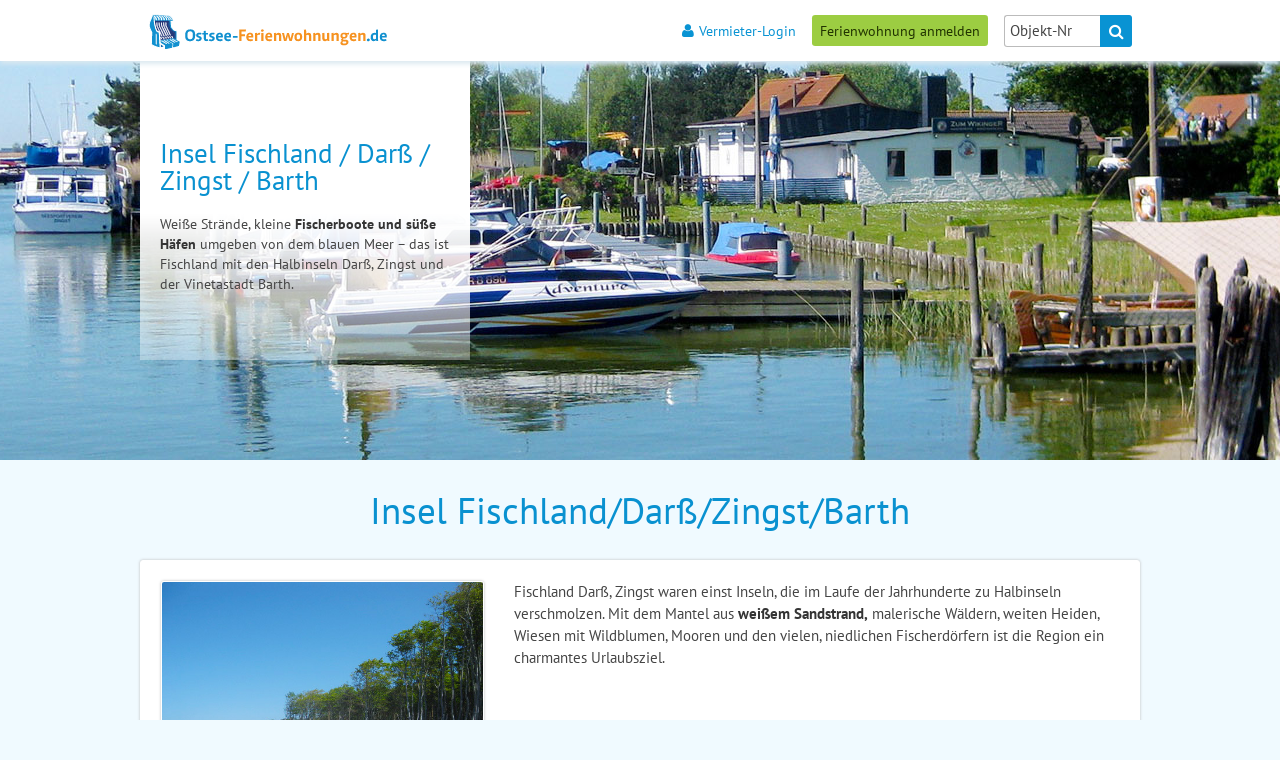

--- FILE ---
content_type: text/html; charset=UTF-8
request_url: http://ostseewelt.de/insel-fischland-darss-zingst-barth
body_size: 11250
content:
<!DOCTYPE html><html lang="de" class="no-js">
<head>

    <!-- Google Tag Manager -->
    <script>(function(w,d,s,l,i){w[l]=w[l]||[];w[l].push({'gtm.start':
                new Date().getTime(),event:'gtm.js'});var f=d.getElementsByTagName(s)[0],
            j=d.createElement(s),dl=l!='dataLayer'?'&l='+l:'';j.async=true;j.src=
            'https://www.googletagmanager.com/gtm.js?id='+i+dl;f.parentNode.insertBefore(j,f);
        })(window,document,'script','dataLayer','GTM-P4JPMGVB');</script>
    <!-- End Google Tag Manager -->

    <title>Insel Fischland/Dar&szlig;/Zingst/Barth | Ostsee Ferienwohnung</title><meta name="title" content="Insel Fischland/Darß/Zingst/Barth">
<meta name="description" content="Über 7000 Ferienobjekte an der Ostsee mit Last-Minute-Angeboten, Belegungskalendern, Ostsee-Fotos, Infos über die Ostsee">
<meta name="keywords" content="Ahrenshoop,Bartelshagen II,Barth,Born a. Darß,Dierhagen,Fuhlendorf,Karnin,Kenz-Küstrow,Löbnitz,Prerow,Pruchten,Wieck a. Darß,Wustrow,Zingst">
<meta name="content-language" content="de">
<meta name="author" content="Ostsee-Ferienwohnungen.de">
<meta name="publisher" content="SECRA Bookings GmbH">
<meta name="copyright" content="SECRA Bookings GmbH">
<meta name="revisit-after" content="15 days">
<meta name="page-topic" content="Ferienunterkünfte an der Ostsee, Reise, Tourismus">
<meta name="page-type" content="Katalog Verzeichnis">
<meta name="audience" content="alle">
<meta name="robots" content="index, follow">
<meta name="language" content="de">
<meta name="fragment" content="!">
<meta name="theme-color" content="#0991d0">
<meta name="viewport" content="width=device-width, initial-scale=1.0">
<meta http-equiv="X-UA-Compatible" content="IE=edge">
<meta http-equiv="Content-Type" content="text/html; charset=UTF-8">
    <link href="/favicon.ico" rel="shortcut icon" type="image/png"/>
    <link href="/favicon.ico" rel="icon" type="image/png"/>
    <link href="/apple-touch-icon.png" rel="apple-touch-icon"/>
    <!-- HTML5 Fallback -->
    <!--[if lt IE 9]>
    <script>
        document.createElement('header');
        document.createElement('main');
        document.createElement('nav');
        document.createElement('section');
        document.createElement('article');
        document.createElement('aside');
        document.createElement('footer');
        document.createElement('hgroup');
    </script>
    <![endif]-->
    <link href="&#x2F;layout&#x2F;modules&#x2F;osfw&#x2F;SecraContentPage&#x2F;assets&#x2F;css&#x2F;print.css" media="print" rel="stylesheet">
<link rel="stylesheet" type="text/css" href="/layout/data/cache/css/6dff455dbc38dee988041a6acc598933.css" />
    <script>
        //<![CDATA[
        window.gmKey = "AIzaSyCF90GAX4HJlWeCdFlAP7wBLh5yh01GsQ0";
        document.write('<style>.noscript { display: none; }</style>');
        //]]>
    </script>
    <script type="text/javascript" src="/layout/data/cache/bca94aeb8bfeb7b5f8235510cbb4c13c.js"></script>
</head>
<body>

<!-- Google Tag Manager (noscript) -->
<noscript><iframe src="https://www.googletagmanager.com/ns.html?id=GTM-P4JPMGVB"
                  height="0" width="0" style="display:none;visibility:hidden"></iframe></noscript>
<!-- End Google Tag Manager (noscript) -->

<div id="objectListMap" ></div>
<header id="header" class="csmall">

    <div id="headerimage" class="csmall">

        <div class="osfw-slider hotspot">
  <div class="header_item" style="background-image: url('/data/hotspots/17/header.jpg');">
    <div class="header_wrapper">
      <div class="header_inner">
        <div id="header_placeclick" class="header_flag_hotspot">
          <div class="headerbox">
            <p class="headertitle">Insel Fischland / Darß / Zingst / Barth</p>
            <p>Weiße Strände, kleine <strong>Fischerboote und süße Häfen</strong> umgeben von dem blauen Meer – das ist Fischland mit den Halbinseln Darß, Zingst und der Vinetastadt Barth.</p>
          </div>
        </div>
      </div>
    </div>
  </div>
</div>
        <noscript>
            <div class="nojavascriptbox">
                <p><strong><i class="fa fa-warning"></i> Sie haben kein Javascript aktiviert.</strong> Damit Sie unser
                    Portal fehlerfrei bedienen können, aktivieren Sie bitte Javascript in Ihrem Browser.</p>
            </div>
        </noscript>
        <div id="navbar_outer" class="csmall">

            <div id="navbar" class="csmall">
                <div id="navbar_inner">
                                        <div id="logo_small" class="csmall"><a
                                href="/"><img
                                    src="/layout/modules/osfw/SecraContentPage/assets/images/design/ostsee-ferienwohnungen-logo.svg"
                                    data-svg="/layout/layout/modules/osfw/SecraContentPage/assets/images/design/ostsee-ferienwohnungen-logo.png"
                                    width="219" height="36" alt="Ostsee-Ferienwohnungen.de"/></a></div>
                    <div class="navclear"></div>
                    <div id="navigation_outer" class="csmall">
                        <a href="#" id="pull"><img
                                    src="/layout/modules/osfw/SecraContentPage/assets/images/design/mobilemenu.svg"
                                    width="25" height="17" alt="Menu"/></a>
                        <div id="navigation">
                            <div>
                                <ul id="navi">
                                    <!--<li class="navi_about"><a href="/ferienwohnung-vermieten"><i class="fa fa-home"></i>Vermieter-Infos</a> </li>-->
                                    <li class="navi_login"><a href="/vermieter"><i
                                                    class="fa fa-user"></i>Vermieter-Login</a></li>
                                </ul>
                                <a id="register_object" class="button-green"
                                   href="/ferienwohnung-vermieten"
                                   title="Ferienwohnung anmelden">Ferienwohnung anmelden</a>
                                <form method="post" name="object_number_search" action="&#x2F;objekt-suche" id="object_number_search">                                <div id="search_object">
                                    <input name="object_number" type="tel" class="textinput" placeholder="Objekt-Nr" value="">                                    <button type="submit" name="submit" class="button-grey" value=""><i class="fa fa-search"></i></button>                                </div>
                                </form>                                <div class="cboth"></div>
                            </div>
                        </div>
                    </div>
                </div>
            </div>
        </div>
            </div> <!-- End headerimage -->
    <div class="cboth"></div>
</header>
<main id="content_wrapper"
      class="csmall ">
    <div id="content_inner" >
        
<div>
    <a id="ueberblick" class="anchorspacing"></a>
    <div id="breadcrumb">
    </div>
</div>

<div class="cboth"></div>

<h1>Insel Fischland/Dar&szlig;/Zingst/Barth</h1>

<section id="cwrapper_main" class="cwrapper_mainbox hotspotwrapper">

  <section id="gallery-section">
    <a id="beschreibung" class="anchorspacing"></a>
    <div class="dividersection first">
      <div class="inner">
                  <div class="gallery-item" data-src="/images/region-17/urlaub-insel-fischland-darss-zingst-barth.jpg"
               title="Ferienort Insel Fischland/Dar&szlig;/Zingst/Barth">
              <img
                      class="hotspot_descr_image"
                      src="/images/region-17/urlaub-insel-fischland-darss-zingst-barth.jpg"
                      title="Ferienort Insel Fischland/Dar&szlig;/Zingst/Barth"
                      alt="Insel Fischland/Dar&szlig;/Zingst/Barth"
              />
          </div>
        Fischland Dar&szlig;, Zingst waren einst Inseln, die im Laufe der Jahrhunderte zu Halbinseln verschmolzen. Mit dem  Mantel aus <strong>wei&szlig;em Sandstrand,</strong> malerische W&auml;ldern, weiten Heiden, Wiesen mit Wildblumen, Mooren und den vielen, niedlichen Fischerd&ouml;rfern ist die Region ein charmantes Urlaubsziel.        <div class="cboth"></div>

        <div id="hotspot_gallery">
    <div class="hotspot_gallery-item">
        <div class="hotspot_gallery-item_inner">
            <div data-src="/images/region-17/ferien-insel-fischland-darss-zingst-barth-1.jpg"
                 class="gallery-item"
                 title="Urlaubsimpressionen Insel Fischland/Dar&szlig;/Zingst/Barth">
                <img
                    class="object_image" src="/images/region-17/ferien-insel-fischland-darss-zingst-barth-1-180.jpg"
                    alt="Insel Fischland/Dar&szlig;/Zingst/Barth"
                    title="Urlaubsimpressionen Insel Fischland/Dar&szlig;/Zingst/Barth"
                    />
            </div>
        </div>
    </div>
    <div class="hotspot_gallery-item">
        <div class="hotspot_gallery-item_inner">
            <div data-src="/images/region-17/ferien-insel-fischland-darss-zingst-barth-2.jpg"
                 class="gallery-item"
                 title="Urlaubsimpressionen Insel Fischland/Dar&szlig;/Zingst/Barth">
                <img
                    class="object_image" src="/images/region-17/ferien-insel-fischland-darss-zingst-barth-2-180.jpg"
                    alt="Insel Fischland/Dar&szlig;/Zingst/Barth"
                    title="Urlaubsimpressionen Insel Fischland/Dar&szlig;/Zingst/Barth"
                    />
            </div>
        </div>
    </div>
    <div class="hotspot_gallery-item">
        <div class="hotspot_gallery-item_inner">
            <div data-src="/images/region-17/ferien-insel-fischland-darss-zingst-barth-3.jpg"
                 class="gallery-item"
                 title="Urlaubsimpressionen Insel Fischland/Dar&szlig;/Zingst/Barth">
                <img
                    class="object_image" src="/images/region-17/ferien-insel-fischland-darss-zingst-barth-3-180.jpg"
                    alt="Insel Fischland/Dar&szlig;/Zingst/Barth"
                    title="Urlaubsimpressionen Insel Fischland/Dar&szlig;/Zingst/Barth"
                    />
            </div>
        </div>
    </div>
    <div class="hotspot_gallery-item">
        <div class="hotspot_gallery-item_inner">
            <div data-src="/images/region-17/ferien-insel-fischland-darss-zingst-barth-4.jpg"
                 class="gallery-item"
                 title="Urlaubsimpressionen Insel Fischland/Dar&szlig;/Zingst/Barth">
                <img
                    class="object_image" src="/images/region-17/ferien-insel-fischland-darss-zingst-barth-4-180.jpg"
                    alt="Insel Fischland/Dar&szlig;/Zingst/Barth"
                    title="Urlaubsimpressionen Insel Fischland/Dar&szlig;/Zingst/Barth"
                    />
            </div>
        </div>
    </div>
    <div class="hotspot_gallery-item">
        <div class="hotspot_gallery-item_inner">
            <div data-src="/images/region-17/ferien-insel-fischland-darss-zingst-barth-5.jpg"
                 class="gallery-item"
                 title="Urlaubsimpressionen Insel Fischland/Dar&szlig;/Zingst/Barth">
                <img
                    class="object_image" src="/images/region-17/ferien-insel-fischland-darss-zingst-barth-5-180.jpg"
                    alt="Insel Fischland/Dar&szlig;/Zingst/Barth"
                    title="Urlaubsimpressionen Insel Fischland/Dar&szlig;/Zingst/Barth"
                    />
            </div>
        </div>
    </div>
          <div class="cboth"></div>
        </div>
      </div>
    </div>
  </section>
    <section>
        <div id="hotspot_gemeinden_more">
            <div class="hotspot_gemeinden_more_inner">
                <h3 class="first">Alle Urlaubsorte in Insel Fischland/Dar&szlig;/Zingst/Barth</h3>
                <ul class="list_alle_gemeinden">
                                            <li>
                            <a href="/insel-fischland-darss-zingst-barth/ahrenshoop">
                                Ahrenshoop (40)
                            </a>
                        </li>
                                                <li>
                            <a href="/insel-fischland-darss-zingst-barth/barth">
                                Barth (8)
                            </a>
                        </li>
                                                <li>
                            <a href="/insel-fischland-darss-zingst-barth/born-a-darss">
                                Born a. Dar&szlig; (2)
                            </a>
                        </li>
                                                <li>
                            <a href="/insel-fischland-darss-zingst-barth/dierhagen">
                                Dierhagen (193)
                            </a>
                        </li>
                                                <li>
                            <a href="/insel-fischland-darss-zingst-barth/fuhlendorf">
                                Fuhlendorf (12)
                            </a>
                        </li>
                                                <li>
                            <a href="/insel-fischland-darss-zingst-barth/kenz-kuestrow">
                                Kenz-K&uuml;strow (9)
                            </a>
                        </li>
                                                <li>
                            <a href="/insel-fischland-darss-zingst-barth/prerow">
                                Prerow (135)
                            </a>
                        </li>
                                                <li>
                            <a href="/insel-fischland-darss-zingst-barth/pruchten">
                                Pruchten (11)
                            </a>
                        </li>
                                                <li>
                            <a href="/insel-fischland-darss-zingst-barth/wieck-a-darss">
                                Wieck a. Dar&szlig; (2)
                            </a>
                        </li>
                                                <li>
                            <a href="/insel-fischland-darss-zingst-barth/wustrow">
                                Wustrow (7)
                            </a>
                        </li>
                                                <li>
                            <a href="/insel-fischland-darss-zingst-barth/zingst">
                                Zingst (670)
                            </a>
                        </li>
                                        </ul>
                <div class="cboth"></div>
            </div>
        </div>
    </section>

  <section>
    <a id="beliebte-urlaubsorte" class="anchorspacing"></a>
    <div class="dividersection">
      <div class="inner">
                        <h2 id="hotspot_gemeinde_headline">Beliebte Urlaubsorte in der Region</h2>
                                <div class="hotspot_gemeinde_wrapper">
                      <div class="hotspot_gemeinde_inner">
                          <div class="hotspot_gemeinde_image">
                          <a href="/insel-fischland-darss-zingst-barth/zingst" title="mehr zu Zingst"><img
                              src="/data/orte/103_350.jpg" alt="Bild Zingst"/></a>
                          </div>
                          <div class="hotspot_gemeinde_text">
                          <h3 class="first">Zingst</h3>

                          <p>Wer in den Sommermonaten keinen Urlaub bekommen hat, für den ist Zingst im September und Oktober die erste Wahl. Denn dann findet die alljährliche Kranichwanderung statt. Und wer nichts für Vogel übrig hat kann die Zeit mit den verschiedensten Wassersportarten verbringen. </p>
                          <div class="hotspot_gemeinde_more">
                              <a href="/insel-fischland-darss-zingst-barth/zingst"
                                 title="mehr zu Zingst">
                                  <i class="fa fa-chevron-right"></i>mehr
                              </a>
                          </div>

                          <div class="cboth"></div>
                          </div>
                      </div>
                  </div>
                                    <div class="hotspot_gemeinde_wrapper">
                      <div class="hotspot_gemeinde_inner">
                          <div class="hotspot_gemeinde_image">
                          <a href="/insel-fischland-darss-zingst-barth/barth" title="mehr zu Barth"><img
                              src="/data/orte/111_350.jpg" alt="Bild Barth"/></a>
                          </div>
                          <div class="hotspot_gemeinde_text">
                          <h3 class="first">Barth</h3>

                          <p>Ausflugs- und Angelfahrten sind ein Muss im schönen Barth. Diese führen durch die schönen Boddengewässer und machen den Urlaub unvergesslich. </p>
                          <div class="hotspot_gemeinde_more">
                              <a href="/insel-fischland-darss-zingst-barth/barth"
                                 title="mehr zu Barth">
                                  <i class="fa fa-chevron-right"></i>mehr
                              </a>
                          </div>

                          <div class="cboth"></div>
                          </div>
                      </div>
                  </div>
                                    <div class="hotspot_gemeinde_wrapper">
                      <div class="hotspot_gemeinde_inner">
                          <div class="hotspot_gemeinde_image">
                          <a href="/insel-fischland-darss-zingst-barth/wieck-a-darss" title="mehr zu Wieck a. Dar&szlig;"><img
                              src="/data/orte/112_350.jpg" alt="Bild Wieck a. Dar&szlig;"/></a>
                          </div>
                          <div class="hotspot_gemeinde_text">
                          <h3 class="first">Wieck a. Dar&szlig;</h3>

                          <p>In dem schönen Nationalpark Vorpommersche Boddenlandschaft liegt der schöne Erholungsort Wieck.</p>
                          <div class="hotspot_gemeinde_more">
                              <a href="/insel-fischland-darss-zingst-barth/wieck-a-darss"
                                 title="mehr zu Wieck a. Dar&szlig;">
                                  <i class="fa fa-chevron-right"></i>mehr
                              </a>
                          </div>

                          <div class="cboth"></div>
                          </div>
                      </div>
                  </div>
                          <div class="cboth"></div>

                        <section>
                  <a id="objekte" class="anchorspacing"></a>

                  <div class="dividersection">
                      <div class="inner">
                          <h2>Ferienunterkünfte aus der Region</h2>
                              <div class="psearch psearch_gallery small related row5">
        <div class="psearch_inner">
            <div class="psearch_dtv star_0"></div>
                        <div class="psearch_image">
                <a href="/insel-fischland-darss-zingst-barth/ahrenshoop/haus-sanddorn-o1299"
                   title="Ferienwohnung in Ahrenshoop - Haus Sanddorn">
                    <img src="/objekte/0001299/5446_257h.jpg"
                         alt="Haus Sanddorn"
                         title="Ferienwohnung in Ahrenshoop - Haus Sanddorn"/>
                </a>
                <!-- <a class="psearch_image_magni" href="javascript:void(0);">
                        <img src="/layout/modules/osfw/SecraObjectList/assets/images/icons/image_magnifier_large.png" alt=""/>
                    </a> -->
            </div>
            <div class="psearch_details">
                <h2 class="psearch_title">
                    <a href="/insel-fischland-darss-zingst-barth/ahrenshoop/haus-sanddorn-o1299" title="Ferienwohnung Haus Sanddorn">
                        Haus Sanddorn                    </a>
                </h2>

                <p class="psearch_place">
                    <i class="fa fa-map-marker"></i> in Ahrenshoop<br/>
                                            <span>
                                       <i class="fa fa-sun-o"></i>
                                       300 m zum Strand
                                   </span>
                                    </p>

                <p class="psearch_object type">
                    <span>Objekttyp</span><br/>
                    Ferienwohnung                </p>

                <p class="psearch_object size">
                    <span>Größe</span><br/>80 m²</p>

                <p class="psearch_object persons">
                    <span>Personen</span><br/>
                    6                        <span class="small">(max. 4                                Erw.)</span>                </p>

                

                <div class="cboth"></div>
            </div>
            <div class="psearch_outerinfos">
                                <!--                    <a class="psearch_favorite button_favorite"
                       id="button_favorite_"
                       href="javascript:void(0);"
                       title="merken"><i class="fa fa-heart"></i></a>-->
            </div>
            <div class="cboth"></div>
            
            <a class="button-cyan psearch_more" href="/insel-fischland-darss-zingst-barth/ahrenshoop/haus-sanddorn-o1299">
                zum Objekt
            </a>
            <!-- <a class="psearch_hide" href="#"><i class="fa fa-times-circle"></i></a> -->
        </div>
    </div>
        <div class="psearch psearch_gallery small related row5">
        <div class="psearch_inner">
            <div class="psearch_dtv star_0"></div>
                        <div class="psearch_image">
                <a href="/insel-fischland-darss-zingst-barth/ostseeheilbad-zingst/ostseebrise-fh-i-o3251"
                   title="Ferienhaus in Ostseeheilbad Zingst - Ostseebrise FH I">
                    <img src="/objekte/0003251/15467_257h.jpg"
                         alt="Ostseebrise FH I"
                         title="Ferienhaus in Ostseeheilbad Zingst - Ostseebrise FH I"/>
                </a>
                <!-- <a class="psearch_image_magni" href="javascript:void(0);">
                        <img src="/layout/modules/osfw/SecraObjectList/assets/images/icons/image_magnifier_large.png" alt=""/>
                    </a> -->
            </div>
            <div class="psearch_details">
                <h2 class="psearch_title">
                    <a href="/insel-fischland-darss-zingst-barth/ostseeheilbad-zingst/ostseebrise-fh-i-o3251" title="Ferienhaus Ostseebrise FH I">
                        Ostseebrise FH I                    </a>
                </h2>

                <p class="psearch_place">
                    <i class="fa fa-map-marker"></i> in Ostseeheilbad Zingst<br/>
                                            <span>
                                       <i class="fa fa-sun-o"></i>
                                       1 km zum Strand
                                   </span>
                                    </p>

                <p class="psearch_object type">
                    <span>Objekttyp</span><br/>
                    Ferienhaus                </p>

                <p class="psearch_object size">
                    <span>Größe</span><br/>72 m²</p>

                <p class="psearch_object persons">
                    <span>Personen</span><br/>
                    6                        <span class="small">(max. 5                                Erw.)</span>                </p>

                

                <div class="cboth"></div>
            </div>
            <div class="psearch_outerinfos">
                                <!--                    <a class="psearch_favorite button_favorite"
                       id="button_favorite_"
                       href="javascript:void(0);"
                       title="merken"><i class="fa fa-heart"></i></a>-->
            </div>
            <div class="cboth"></div>
            
            <a class="button-cyan psearch_more" href="/insel-fischland-darss-zingst-barth/ostseeheilbad-zingst/ostseebrise-fh-i-o3251">
                zum Objekt
            </a>
            <!-- <a class="psearch_hide" href="#"><i class="fa fa-times-circle"></i></a> -->
        </div>
    </div>
        <div class="psearch psearch_gallery small related row5">
        <div class="psearch_inner">
            <div class="psearch_dtv star_4"></div>
                            <div class="bookable-online-banderole"><i class="fa fa-hand-o-up"></i> online buchbar</div>
                        <div class="psearch_image">
                <a href="/insel-fischland-darss-zingst-barth/ostseeheilbad-zingst/gaensebluemchen-fw-3-o13453"
                   title="Ferienwohnung in Ostseeheilbad Zingst - G&auml;nsebl&uuml;mchen, FW 3">
                    <img src="/objekte/0013453/5637691_257h.jpg"
                         alt="G&auml;nsebl&uuml;mchen, FW 3"
                         title="Ferienwohnung in Ostseeheilbad Zingst - G&auml;nsebl&uuml;mchen, FW 3"/>
                </a>
                <!-- <a class="psearch_image_magni" href="javascript:void(0);">
                        <img src="/layout/modules/osfw/SecraObjectList/assets/images/icons/image_magnifier_large.png" alt=""/>
                    </a> -->
            </div>
            <div class="psearch_details">
                <h2 class="psearch_title">
                    <a href="/insel-fischland-darss-zingst-barth/ostseeheilbad-zingst/gaensebluemchen-fw-3-o13453" title="Ferienwohnung G&auml;nsebl&uuml;mchen, FW 3">
                        G&auml;nsebl&uuml;mchen, FW 3                    </a>
                </h2>

                <p class="psearch_place">
                    <i class="fa fa-map-marker"></i> in Ostseeheilbad Zingst<br/>
                                            <span>
                                       <i class="fa fa-sun-o"></i>
                                       1 km zum Strand
                                   </span>
                                    </p>

                <p class="psearch_object type">
                    <span>Objekttyp</span><br/>
                    Ferienwohnung                </p>

                <p class="psearch_object size">
                    <span>Größe</span><br/>74 m²</p>

                <p class="psearch_object persons">
                    <span>Personen</span><br/>
                    1 - 3                        <span class="small">(max. 3                                Erw.)</span>                </p>

                

                <div class="cboth"></div>
            </div>
            <div class="psearch_outerinfos">
                                <!--                    <a class="psearch_favorite button_favorite"
                       id="button_favorite_"
                       href="javascript:void(0);"
                       title="merken"><i class="fa fa-heart"></i></a>-->
            </div>
            <div class="cboth"></div>
                            <p class="bookable-online"><i class="fa fa-hand-o-up"></i> online buchbar</p>
            
            <a class="button-cyan psearch_more" href="/insel-fischland-darss-zingst-barth/ostseeheilbad-zingst/gaensebluemchen-fw-3-o13453">
                zum Objekt
            </a>
            <!-- <a class="psearch_hide" href="#"><i class="fa fa-times-circle"></i></a> -->
        </div>
    </div>
        <div class="psearch psearch_gallery small related row5">
        <div class="psearch_inner">
            <div class="psearch_dtv star_4"></div>
                            <div class="bookable-online-banderole"><i class="fa fa-hand-o-up"></i> online buchbar</div>
                        <div class="psearch_image">
                <a href="/insel-fischland-darss-zingst-barth/ostseeheilbad-zingst/exklusiv-studio-quot-ostseeblick-quot-haus-2-whg-45-o13601"
                   title="Ferienwohnung in Ostseeheilbad Zingst - Exklusiv-Studio &quot;Ostseeblick&quot;, Haus 2, Whg. 45">
                    <img src="/objekte/0013601/5840666_257h.jpg"
                         alt="Exklusiv-Studio &quot;Ostseeblick&quot;, Haus 2, Whg. 45"
                         title="Ferienwohnung in Ostseeheilbad Zingst - Exklusiv-Studio &quot;Ostseeblick&quot;, Haus 2, Whg. 45"/>
                </a>
                <!-- <a class="psearch_image_magni" href="javascript:void(0);">
                        <img src="/layout/modules/osfw/SecraObjectList/assets/images/icons/image_magnifier_large.png" alt=""/>
                    </a> -->
            </div>
            <div class="psearch_details">
                <h2 class="psearch_title">
                    <a href="/insel-fischland-darss-zingst-barth/ostseeheilbad-zingst/exklusiv-studio-quot-ostseeblick-quot-haus-2-whg-45-o13601" title="Ferienwohnung Exklusiv-Studio &quot;Ostseeblick&quot;, Haus 2, Whg. 45">
                        Exklusiv-Studio &quot;Ostseeblick&quot;, Haus 2, Whg. 45                    </a>
                </h2>

                <p class="psearch_place">
                    <i class="fa fa-map-marker"></i> in Ostseeheilbad Zingst<br/>
                                            <span>
                                       <i class="fa fa-sun-o"></i>
                                       130 m zum Strand
                                   </span>
                                    </p>

                <p class="psearch_object type">
                    <span>Objekttyp</span><br/>
                    Ferienwohnung                </p>

                <p class="psearch_object size">
                    <span>Größe</span><br/>66 m²</p>

                <p class="psearch_object persons">
                    <span>Personen</span><br/>
                    1 - 4                        <span class="small">(max. 4                                Erw.)</span>                </p>

                

                <div class="cboth"></div>
            </div>
            <div class="psearch_outerinfos">
                                <!--                    <a class="psearch_favorite button_favorite"
                       id="button_favorite_"
                       href="javascript:void(0);"
                       title="merken"><i class="fa fa-heart"></i></a>-->
            </div>
            <div class="cboth"></div>
                            <p class="bookable-online"><i class="fa fa-hand-o-up"></i> online buchbar</p>
            
            <a class="button-cyan psearch_more" href="/insel-fischland-darss-zingst-barth/ostseeheilbad-zingst/exklusiv-studio-quot-ostseeblick-quot-haus-2-whg-45-o13601">
                zum Objekt
            </a>
            <!-- <a class="psearch_hide" href="#"><i class="fa fa-times-circle"></i></a> -->
        </div>
    </div>
        <div class="psearch psearch_gallery small related row5 last">
        <div class="psearch_inner">
            <div class="psearch_dtv star_0"></div>
                            <div class="bookable-online-banderole"><i class="fa fa-hand-o-up"></i> online buchbar</div>
                        <div class="psearch_image">
                <a href="/insel-fischland-darss-zingst-barth/ostseeheilbad-zingst/huetigendachs-fw-4-o13603"
                   title="Ferienwohnung in Ostseeheilbad Zingst - H&uuml;tigendachs, FW 4">
                    <img src="/objekte/0013603/4548523_257h.jpg"
                         alt="H&uuml;tigendachs, FW 4"
                         title="Ferienwohnung in Ostseeheilbad Zingst - H&uuml;tigendachs, FW 4"/>
                </a>
                <!-- <a class="psearch_image_magni" href="javascript:void(0);">
                        <img src="/layout/modules/osfw/SecraObjectList/assets/images/icons/image_magnifier_large.png" alt=""/>
                    </a> -->
            </div>
            <div class="psearch_details">
                <h2 class="psearch_title">
                    <a href="/insel-fischland-darss-zingst-barth/ostseeheilbad-zingst/huetigendachs-fw-4-o13603" title="Ferienwohnung H&uuml;tigendachs, FW 4">
                        H&uuml;tigendachs, FW 4                    </a>
                </h2>

                <p class="psearch_place">
                    <i class="fa fa-map-marker"></i> in Ostseeheilbad Zingst<br/>
                                            <span>
                                       <i class="fa fa-sun-o"></i>
                                       260 m zum Strand
                                   </span>
                                    </p>

                <p class="psearch_object type">
                    <span>Objekttyp</span><br/>
                    Ferienwohnung                </p>

                <p class="psearch_object size">
                    <span>Größe</span><br/>48 m²</p>

                <p class="psearch_object persons">
                    <span>Personen</span><br/>
                    1 - 3                        <span class="small">(max. 3                                Erw.)</span>                </p>

                

                <div class="cboth"></div>
            </div>
            <div class="psearch_outerinfos">
                                <!--                    <a class="psearch_favorite button_favorite"
                       id="button_favorite_"
                       href="javascript:void(0);"
                       title="merken"><i class="fa fa-heart"></i></a>-->
            </div>
            <div class="cboth"></div>
                            <p class="bookable-online"><i class="fa fa-hand-o-up"></i> online buchbar</p>
            
            <a class="button-cyan psearch_more" href="/insel-fischland-darss-zingst-barth/ostseeheilbad-zingst/huetigendachs-fw-4-o13603">
                zum Objekt
            </a>
            <!-- <a class="psearch_hide" href="#"><i class="fa fa-times-circle"></i></a> -->
        </div>
    </div>
        <div class="psearch psearch_gallery small related row5">
        <div class="psearch_inner">
            <div class="psearch_dtv star_0"></div>
                            <div class="bookable-online-banderole"><i class="fa fa-hand-o-up"></i> online buchbar</div>
                        <div class="psearch_image">
                <a href="/insel-fischland-darss-zingst-barth/ostseeheilbad-zingst/wittek-birgit-christin-whg-8-o13716"
                   title="Ferienwohnung in Ostseeheilbad Zingst - Wittek, Birgit-Christin, Whg. 8">
                    <img src="/objekte/0013716/6105208_257h.jpg"
                         alt="Wittek, Birgit-Christin, Whg. 8"
                         title="Ferienwohnung in Ostseeheilbad Zingst - Wittek, Birgit-Christin, Whg. 8"/>
                </a>
                <!-- <a class="psearch_image_magni" href="javascript:void(0);">
                        <img src="/layout/modules/osfw/SecraObjectList/assets/images/icons/image_magnifier_large.png" alt=""/>
                    </a> -->
            </div>
            <div class="psearch_details">
                <h2 class="psearch_title">
                    <a href="/insel-fischland-darss-zingst-barth/ostseeheilbad-zingst/wittek-birgit-christin-whg-8-o13716" title="Ferienwohnung Wittek, Birgit-Christin, Whg. 8">
                        Wittek, Birgit-Christin, Whg. 8                    </a>
                </h2>

                <p class="psearch_place">
                    <i class="fa fa-map-marker"></i> in Ostseeheilbad Zingst<br/>
                                            <span>
                                       <i class="fa fa-sun-o"></i>
                                       500 m zum Strand
                                   </span>
                                    </p>

                <p class="psearch_object type">
                    <span>Objekttyp</span><br/>
                    Ferienwohnung                </p>

                <p class="psearch_object size">
                    <span>Größe</span><br/>90 m²</p>

                <p class="psearch_object persons">
                    <span>Personen</span><br/>
                    1 - 4                        <span class="small">(max. 4                                Erw.)</span>                </p>

                

                <div class="cboth"></div>
            </div>
            <div class="psearch_outerinfos">
                                <!--                    <a class="psearch_favorite button_favorite"
                       id="button_favorite_"
                       href="javascript:void(0);"
                       title="merken"><i class="fa fa-heart"></i></a>-->
            </div>
            <div class="cboth"></div>
                            <p class="bookable-online"><i class="fa fa-hand-o-up"></i> online buchbar</p>
            
            <a class="button-cyan psearch_more" href="/insel-fischland-darss-zingst-barth/ostseeheilbad-zingst/wittek-birgit-christin-whg-8-o13716">
                zum Objekt
            </a>
            <!-- <a class="psearch_hide" href="#"><i class="fa fa-times-circle"></i></a> -->
        </div>
    </div>
        <div class="psearch psearch_gallery small related row5">
        <div class="psearch_inner">
            <div class="psearch_dtv star_0"></div>
                            <div class="bookable-online-banderole"><i class="fa fa-hand-o-up"></i> online buchbar</div>
                        <div class="psearch_image">
                <a href="/insel-fischland-darss-zingst-barth/dierhagen/garten-maisonette-ferienwohnung-o14734"
                   title="Ferienwohnung in Dierhagen - Garten-Maisonette-Ferienwohnung">
                    <img src="/objekte/0014734/5372884_257h.jpg"
                         alt="Garten-Maisonette-Ferienwohnung"
                         title="Ferienwohnung in Dierhagen - Garten-Maisonette-Ferienwohnung"/>
                </a>
                <!-- <a class="psearch_image_magni" href="javascript:void(0);">
                        <img src="/layout/modules/osfw/SecraObjectList/assets/images/icons/image_magnifier_large.png" alt=""/>
                    </a> -->
            </div>
            <div class="psearch_details">
                <h2 class="psearch_title">
                    <a href="/insel-fischland-darss-zingst-barth/dierhagen/garten-maisonette-ferienwohnung-o14734" title="Garten-Maisonette-Ferienwohnung">
                        Garten-Maisonette-Ferienwohnung                    </a>
                </h2>

                <p class="psearch_place">
                    <i class="fa fa-map-marker"></i> in Dierhagen<br/>
                                            <span>
                                       <i class="fa fa-sun-o"></i>
                                       160 m zum Strand
                                   </span>
                                    </p>

                <p class="psearch_object type">
                    <span>Objekttyp</span><br/>
                    Ferienwohnung                </p>

                <p class="psearch_object size">
                    <span>Größe</span><br/>70 m²</p>

                <p class="psearch_object persons">
                    <span>Personen</span><br/>
                    1 - 4                        <span class="small">(max. 4                                Erw.)</span>                </p>

                

                <div class="cboth"></div>
            </div>
            <div class="psearch_outerinfos">
                                <!--                    <a class="psearch_favorite button_favorite"
                       id="button_favorite_"
                       href="javascript:void(0);"
                       title="merken"><i class="fa fa-heart"></i></a>-->
            </div>
            <div class="cboth"></div>
                            <p class="bookable-online"><i class="fa fa-hand-o-up"></i> online buchbar</p>
            
            <a class="button-cyan psearch_more" href="/insel-fischland-darss-zingst-barth/dierhagen/garten-maisonette-ferienwohnung-o14734">
                zum Objekt
            </a>
            <!-- <a class="psearch_hide" href="#"><i class="fa fa-times-circle"></i></a> -->
        </div>
    </div>
        <div class="psearch psearch_gallery small related row5">
        <div class="psearch_inner">
            <div class="psearch_dtv star_0"></div>
                        <div class="psearch_image">
                <a href="/insel-fischland-darss-zingst-barth/ostseeheilbad-zingst/weidenstrasse-6-o14777"
                   title="Ferienhaus in Ostseeheilbad Zingst - Weidenstra&szlig;e 6 - Ferienhaus">
                    <img src="/objekte/0014777/240700_257h.jpg"
                         alt="Weidenstra&szlig;e 6"
                         title="Ferienhaus in Ostseeheilbad Zingst - Weidenstra&szlig;e 6 - Ferienhaus"/>
                </a>
                <!-- <a class="psearch_image_magni" href="javascript:void(0);">
                        <img src="/layout/modules/osfw/SecraObjectList/assets/images/icons/image_magnifier_large.png" alt=""/>
                    </a> -->
            </div>
            <div class="psearch_details">
                <h2 class="psearch_title">
                    <a href="/insel-fischland-darss-zingst-barth/ostseeheilbad-zingst/weidenstrasse-6-o14777" title="Ferienhaus Weidenstra&szlig;e 6">
                        Weidenstra&szlig;e 6                    </a>
                </h2>

                <p class="psearch_place">
                    <i class="fa fa-map-marker"></i> in Ostseeheilbad Zingst<br/>
                                            <span>
                                       <i class="fa fa-sun-o"></i>
                                       500 m zum Strand
                                   </span>
                                    </p>

                <p class="psearch_object type">
                    <span>Objekttyp</span><br/>
                    Ferienhaus                </p>

                <p class="psearch_object size">
                    <span>Größe</span><br/>88 m²</p>

                <p class="psearch_object persons">
                    <span>Personen</span><br/>
                    7                        <span class="small">(max. 6                                Erw.)</span>                </p>

                

                <div class="cboth"></div>
            </div>
            <div class="psearch_outerinfos">
                                <!--                    <a class="psearch_favorite button_favorite"
                       id="button_favorite_"
                       href="javascript:void(0);"
                       title="merken"><i class="fa fa-heart"></i></a>-->
            </div>
            <div class="cboth"></div>
            
            <a class="button-cyan psearch_more" href="/insel-fischland-darss-zingst-barth/ostseeheilbad-zingst/weidenstrasse-6-o14777">
                zum Objekt
            </a>
            <!-- <a class="psearch_hide" href="#"><i class="fa fa-times-circle"></i></a> -->
        </div>
    </div>
        <div class="psearch psearch_gallery small related row5">
        <div class="psearch_inner">
            <div class="psearch_dtv star_0"></div>
                            <div class="bookable-online-banderole"><i class="fa fa-hand-o-up"></i> online buchbar</div>
                        <div class="psearch_image">
                <a href="/insel-fischland-darss-zingst-barth/ostseeheilbad-zingst/whg-15-strandlaeufer-o15084"
                   title="Ferienwohnung in Ostseeheilbad Zingst - Whg. 15 - Strandl&auml;ufer">
                    <img src="/objekte/0015084/594035_257h.jpg"
                         alt="Whg. 15 - Strandl&auml;ufer"
                         title="Ferienwohnung in Ostseeheilbad Zingst - Whg. 15 - Strandl&auml;ufer"/>
                </a>
                <!-- <a class="psearch_image_magni" href="javascript:void(0);">
                        <img src="/layout/modules/osfw/SecraObjectList/assets/images/icons/image_magnifier_large.png" alt=""/>
                    </a> -->
            </div>
            <div class="psearch_details">
                <h2 class="psearch_title">
                    <a href="/insel-fischland-darss-zingst-barth/ostseeheilbad-zingst/whg-15-strandlaeufer-o15084" title="Ferienwohnung Whg. 15 - Strandl&auml;ufer">
                        Whg. 15 - Strandl&auml;ufer                    </a>
                </h2>

                <p class="psearch_place">
                    <i class="fa fa-map-marker"></i> in Ostseeheilbad Zingst<br/>
                                            <span>
                                       <i class="fa fa-sun-o"></i>
                                       600 m zum Strand
                                   </span>
                                    </p>

                <p class="psearch_object type">
                    <span>Objekttyp</span><br/>
                    Ferienwohnung                </p>

                <p class="psearch_object size">
                    <span>Größe</span><br/>53 m²</p>

                <p class="psearch_object persons">
                    <span>Personen</span><br/>
                    1 - 3                        <span class="small">(max. 2                                Erw.)</span>                </p>

                

                <div class="cboth"></div>
            </div>
            <div class="psearch_outerinfos">
                                <!--                    <a class="psearch_favorite button_favorite"
                       id="button_favorite_"
                       href="javascript:void(0);"
                       title="merken"><i class="fa fa-heart"></i></a>-->
            </div>
            <div class="cboth"></div>
                            <p class="bookable-online"><i class="fa fa-hand-o-up"></i> online buchbar</p>
            
            <a class="button-cyan psearch_more" href="/insel-fischland-darss-zingst-barth/ostseeheilbad-zingst/whg-15-strandlaeufer-o15084">
                zum Objekt
            </a>
            <!-- <a class="psearch_hide" href="#"><i class="fa fa-times-circle"></i></a> -->
        </div>
    </div>
        <div class="psearch psearch_gallery small related row5 last">
        <div class="psearch_inner">
            <div class="psearch_dtv star_0"></div>
                            <div class="bookable-online-banderole"><i class="fa fa-hand-o-up"></i> online buchbar</div>
                        <div class="psearch_image">
                <a href="/insel-fischland-darss-zingst-barth/prerow/fewo-weide-ulenhoef-o15706"
                   title="Ferienwohnung in Prerow - FeWo Weide - Ulenhoef">
                    <img src="/objekte/0015706/4688207_257h.jpg"
                         alt="FeWo Weide - Ulenhoef"
                         title="Ferienwohnung in Prerow - FeWo Weide - Ulenhoef"/>
                </a>
                <!-- <a class="psearch_image_magni" href="javascript:void(0);">
                        <img src="/layout/modules/osfw/SecraObjectList/assets/images/icons/image_magnifier_large.png" alt=""/>
                    </a> -->
            </div>
            <div class="psearch_details">
                <h2 class="psearch_title">
                    <a href="/insel-fischland-darss-zingst-barth/prerow/fewo-weide-ulenhoef-o15706" title="FeWo Weide - Ulenhoef">
                        FeWo Weide - Ulenhoef                    </a>
                </h2>

                <p class="psearch_place">
                    <i class="fa fa-map-marker"></i> in Prerow<br/>
                                            <span>
                                       <i class="fa fa-sun-o"></i>
                                       1,7 km zum Strand
                                   </span>
                                    </p>

                <p class="psearch_object type">
                    <span>Objekttyp</span><br/>
                    Ferienwohnung                </p>

                <p class="psearch_object size">
                    <span>Größe</span><br/>45 m²</p>

                <p class="psearch_object persons">
                    <span>Personen</span><br/>
                    1 - 2                        <span class="small">(max. 2                                Erw.)</span>                </p>

                

                <div class="cboth"></div>
            </div>
            <div class="psearch_outerinfos">
                                <!--                    <a class="psearch_favorite button_favorite"
                       id="button_favorite_"
                       href="javascript:void(0);"
                       title="merken"><i class="fa fa-heart"></i></a>-->
            </div>
            <div class="cboth"></div>
                            <p class="bookable-online"><i class="fa fa-hand-o-up"></i> online buchbar</p>
            
            <a class="button-cyan psearch_more" href="/insel-fischland-darss-zingst-barth/prerow/fewo-weide-ulenhoef-o15706">
                zum Objekt
            </a>
            <!-- <a class="psearch_hide" href="#"><i class="fa fa-times-circle"></i></a> -->
        </div>
    </div>
        <div class="psearch psearch_gallery small related row5">
        <div class="psearch_inner">
            <div class="psearch_dtv star_0"></div>
                            <div class="bookable-online-banderole"><i class="fa fa-hand-o-up"></i> online buchbar</div>
                        <div class="psearch_image">
                <a href="/insel-fischland-darss-zingst-barth/prerow/gaestehaus-7-o17958"
                   title="Ferienwohnung in Prerow - G&auml;stehaus 7">
                    <img src="/objekte/0017958/6108410_257h.jpg"
                         alt="G&auml;stehaus 7"
                         title="Ferienwohnung in Prerow - G&auml;stehaus 7"/>
                </a>
                <!-- <a class="psearch_image_magni" href="javascript:void(0);">
                        <img src="/layout/modules/osfw/SecraObjectList/assets/images/icons/image_magnifier_large.png" alt=""/>
                    </a> -->
            </div>
            <div class="psearch_details">
                <h2 class="psearch_title">
                    <a href="/insel-fischland-darss-zingst-barth/prerow/gaestehaus-7-o17958" title="Ferienwohnung G&auml;stehaus 7">
                        G&auml;stehaus 7                    </a>
                </h2>

                <p class="psearch_place">
                    <i class="fa fa-map-marker"></i> in Prerow<br/>
                                            <span>
                                       <i class="fa fa-sun-o"></i>
                                       1 km zum Strand
                                   </span>
                                    </p>

                <p class="psearch_object type">
                    <span>Objekttyp</span><br/>
                    Ferienwohnung                </p>

                <p class="psearch_object size">
                    <span>Größe</span><br/>50 m²</p>

                <p class="psearch_object persons">
                    <span>Personen</span><br/>
                    1 - 4                        <span class="small">(max. 2                                Erw.)</span>                </p>

                

                <div class="cboth"></div>
            </div>
            <div class="psearch_outerinfos">
                                <!--                    <a class="psearch_favorite button_favorite"
                       id="button_favorite_"
                       href="javascript:void(0);"
                       title="merken"><i class="fa fa-heart"></i></a>-->
            </div>
            <div class="cboth"></div>
                            <p class="bookable-online"><i class="fa fa-hand-o-up"></i> online buchbar</p>
            
            <a class="button-cyan psearch_more" href="/insel-fischland-darss-zingst-barth/prerow/gaestehaus-7-o17958">
                zum Objekt
            </a>
            <!-- <a class="psearch_hide" href="#"><i class="fa fa-times-circle"></i></a> -->
        </div>
    </div>
        <div class="psearch psearch_gallery small related row5">
        <div class="psearch_inner">
            <div class="psearch_dtv star_0"></div>
                            <div class="bookable-online-banderole"><i class="fa fa-hand-o-up"></i> online buchbar</div>
                        <div class="psearch_image">
                <a href="/insel-fischland-darss-zingst-barth/ostseeheilbad-zingst/nordsteer-o19548"
                   title="Ferienhaus in Ostseeheilbad Zingst - Nordsteer">
                    <img src="/objekte/0019548/5518559_257h.jpg"
                         alt="Nordsteer"
                         title="Ferienhaus in Ostseeheilbad Zingst - Nordsteer"/>
                </a>
                <!-- <a class="psearch_image_magni" href="javascript:void(0);">
                        <img src="/layout/modules/osfw/SecraObjectList/assets/images/icons/image_magnifier_large.png" alt=""/>
                    </a> -->
            </div>
            <div class="psearch_details">
                <h2 class="psearch_title">
                    <a href="/insel-fischland-darss-zingst-barth/ostseeheilbad-zingst/nordsteer-o19548" title="Ferienhaus Nordsteer">
                        Nordsteer                    </a>
                </h2>

                <p class="psearch_place">
                    <i class="fa fa-map-marker"></i> in Ostseeheilbad Zingst<br/>
                                            <span>
                                       <i class="fa fa-sun-o"></i>
                                       110 m zum Strand
                                   </span>
                                    </p>

                <p class="psearch_object type">
                    <span>Objekttyp</span><br/>
                    Ferienhaus                </p>

                <p class="psearch_object size">
                    <span>Größe</span><br/>115 m²</p>

                <p class="psearch_object persons">
                    <span>Personen</span><br/>
                    1 - 7                </p>

                

                <div class="cboth"></div>
            </div>
            <div class="psearch_outerinfos">
                                <!--                    <a class="psearch_favorite button_favorite"
                       id="button_favorite_"
                       href="javascript:void(0);"
                       title="merken"><i class="fa fa-heart"></i></a>-->
            </div>
            <div class="cboth"></div>
                            <p class="bookable-online"><i class="fa fa-hand-o-up"></i> online buchbar</p>
            
            <a class="button-cyan psearch_more" href="/insel-fischland-darss-zingst-barth/ostseeheilbad-zingst/nordsteer-o19548">
                zum Objekt
            </a>
            <!-- <a class="psearch_hide" href="#"><i class="fa fa-times-circle"></i></a> -->
        </div>
    </div>
        <div class="psearch psearch_gallery small related row5">
        <div class="psearch_inner">
            <div class="psearch_dtv star_0"></div>
                            <div class="bookable-online-banderole"><i class="fa fa-hand-o-up"></i> online buchbar</div>
                        <div class="psearch_image">
                <a href="/insel-fischland-darss-zingst-barth/prerow/resi-m02-o21485"
                   title="Ferienwohnung in Prerow - Resi M02">
                    <img src="/objekte/0021485/4551062_257h.jpg"
                         alt="Resi M02"
                         title="Ferienwohnung in Prerow - Resi M02"/>
                </a>
                <!-- <a class="psearch_image_magni" href="javascript:void(0);">
                        <img src="/layout/modules/osfw/SecraObjectList/assets/images/icons/image_magnifier_large.png" alt=""/>
                    </a> -->
            </div>
            <div class="psearch_details">
                <h2 class="psearch_title">
                    <a href="/insel-fischland-darss-zingst-barth/prerow/resi-m02-o21485" title="Ferienwohnung Resi M02">
                        Resi M02                    </a>
                </h2>

                <p class="psearch_place">
                    <i class="fa fa-map-marker"></i> in Prerow<br/>
                                            <span>
                                       <i class="fa fa-sun-o"></i>
                                       1,5 km zum Strand
                                   </span>
                                    </p>

                <p class="psearch_object type">
                    <span>Objekttyp</span><br/>
                    Ferienwohnung                </p>

                <p class="psearch_object size">
                    <span>Größe</span><br/>54 m²</p>

                <p class="psearch_object persons">
                    <span>Personen</span><br/>
                    1 - 4                        <span class="small">(max. 2                                Erw.)</span>                </p>

                

                <div class="cboth"></div>
            </div>
            <div class="psearch_outerinfos">
                                <!--                    <a class="psearch_favorite button_favorite"
                       id="button_favorite_"
                       href="javascript:void(0);"
                       title="merken"><i class="fa fa-heart"></i></a>-->
            </div>
            <div class="cboth"></div>
                            <p class="bookable-online"><i class="fa fa-hand-o-up"></i> online buchbar</p>
            
            <a class="button-cyan psearch_more" href="/insel-fischland-darss-zingst-barth/prerow/resi-m02-o21485">
                zum Objekt
            </a>
            <!-- <a class="psearch_hide" href="#"><i class="fa fa-times-circle"></i></a> -->
        </div>
    </div>
        <div class="psearch psearch_gallery small related row5">
        <div class="psearch_inner">
            <div class="psearch_dtv star_0"></div>
                            <div class="bookable-online-banderole"><i class="fa fa-hand-o-up"></i> online buchbar</div>
                        <div class="psearch_image">
                <a href="/insel-fischland-darss-zingst-barth/dierhagen/maisonette-ferienwohnung-o23029"
                   title="Ferienwohnung in Dierhagen - Maisonette-Ferienwohnung">
                    <img src="/objekte/0023029/5372305_257h.jpg"
                         alt="Maisonette-Ferienwohnung"
                         title="Ferienwohnung in Dierhagen - Maisonette-Ferienwohnung"/>
                </a>
                <!-- <a class="psearch_image_magni" href="javascript:void(0);">
                        <img src="/layout/modules/osfw/SecraObjectList/assets/images/icons/image_magnifier_large.png" alt=""/>
                    </a> -->
            </div>
            <div class="psearch_details">
                <h2 class="psearch_title">
                    <a href="/insel-fischland-darss-zingst-barth/dierhagen/maisonette-ferienwohnung-o23029" title="Maisonette-Ferienwohnung">
                        Maisonette-Ferienwohnung                    </a>
                </h2>

                <p class="psearch_place">
                    <i class="fa fa-map-marker"></i> in Dierhagen<br/>
                                            <span>
                                       <i class="fa fa-sun-o"></i>
                                       250 m zum Strand
                                   </span>
                                    </p>

                <p class="psearch_object type">
                    <span>Objekttyp</span><br/>
                    Ferienwohnung                </p>

                <p class="psearch_object size">
                    <span>Größe</span><br/>60 m²</p>

                <p class="psearch_object persons">
                    <span>Personen</span><br/>
                    1 - 4                        <span class="small">(max. 4                                Erw.)</span>                </p>

                

                <div class="cboth"></div>
            </div>
            <div class="psearch_outerinfos">
                                <!--                    <a class="psearch_favorite button_favorite"
                       id="button_favorite_"
                       href="javascript:void(0);"
                       title="merken"><i class="fa fa-heart"></i></a>-->
            </div>
            <div class="cboth"></div>
                            <p class="bookable-online"><i class="fa fa-hand-o-up"></i> online buchbar</p>
            
            <a class="button-cyan psearch_more" href="/insel-fischland-darss-zingst-barth/dierhagen/maisonette-ferienwohnung-o23029">
                zum Objekt
            </a>
            <!-- <a class="psearch_hide" href="#"><i class="fa fa-times-circle"></i></a> -->
        </div>
    </div>
        <div class="psearch psearch_gallery small related row5 last">
        <div class="psearch_inner">
            <div class="psearch_dtv star_0"></div>
                            <div class="bookable-online-banderole"><i class="fa fa-hand-o-up"></i> online buchbar</div>
                        <div class="psearch_image">
                <a href="/insel-fischland-darss-zingst-barth/ostseeheilbad-zingst/am-deich-48-haus-sonne-o25809"
                   title="Ferienhaus in Ostseeheilbad Zingst - Am Deich 48 - Haus Sonne">
                    <img src="/objekte/0025809/6155230_257h.jpg"
                         alt="Am Deich 48 - Haus Sonne"
                         title="Ferienhaus in Ostseeheilbad Zingst - Am Deich 48 - Haus Sonne"/>
                </a>
                <!-- <a class="psearch_image_magni" href="javascript:void(0);">
                        <img src="/layout/modules/osfw/SecraObjectList/assets/images/icons/image_magnifier_large.png" alt=""/>
                    </a> -->
            </div>
            <div class="psearch_details">
                <h2 class="psearch_title">
                    <a href="/insel-fischland-darss-zingst-barth/ostseeheilbad-zingst/am-deich-48-haus-sonne-o25809" title="Ferienhaus Am Deich 48 - Haus Sonne">
                        Am Deich 48 - Haus Sonne                    </a>
                </h2>

                <p class="psearch_place">
                    <i class="fa fa-map-marker"></i> in Ostseeheilbad Zingst<br/>
                                            <span>
                                       <i class="fa fa-sun-o"></i>
                                       400 m zum Strand
                                   </span>
                                    </p>

                <p class="psearch_object type">
                    <span>Objekttyp</span><br/>
                    Ferienhaus                </p>

                <p class="psearch_object size">
                    <span>Größe</span><br/>71 m²</p>

                <p class="psearch_object persons">
                    <span>Personen</span><br/>
                    1 - 4                        <span class="small">(max. 4                                Erw.)</span>                </p>

                

                <div class="cboth"></div>
            </div>
            <div class="psearch_outerinfos">
                                <!--                    <a class="psearch_favorite button_favorite"
                       id="button_favorite_"
                       href="javascript:void(0);"
                       title="merken"><i class="fa fa-heart"></i></a>-->
            </div>
            <div class="cboth"></div>
                            <p class="bookable-online"><i class="fa fa-hand-o-up"></i> online buchbar</p>
            
            <a class="button-cyan psearch_more" href="/insel-fischland-darss-zingst-barth/ostseeheilbad-zingst/am-deich-48-haus-sonne-o25809">
                zum Objekt
            </a>
            <!-- <a class="psearch_hide" href="#"><i class="fa fa-times-circle"></i></a> -->
        </div>
    </div>
    <script type="text/javascript">
    require(['jquery', 'tooltipLoader', 'secra-object-list', "GlobalPublisher"], function ($, tooltips, ObjectList, GlobalPublisher) {
        $(document).ready(function () {
            //new tooltips(["1299","3251","13453","13601","13603","13716","14734","14777","15084","15706","17958","19548","21485","23029","25809"]);
        });
        GlobalPublisher.subscribe("personalbar.updated", function (data) {
            var el = $(".button_favorite");
            el.blur();
            var favs = data[0].split(",");
            el.each(function () {
                var id = $(this).attr('id');
                id = id.split('_')[2];
                if ($.inArray(id, favs) != -1) {
                    $(this).addClass("active");
                } else {
                    $(this).removeClass("active");

                }
            });
        });
        // TODO Demnaechst: Kommunikation ueber den Publisher
        ObjectList.addClickEventToButton("favorite");
    });
</script>
                      </div>
                  </div>
              </section>
              
          <section>
              <a id="freizeittipps" class="anchorspacing"></a>

              <div class="dividersection">
                  <div class="inner">
                      <a class="button-orange big flright"
                         href="/suche/urlaubsregion/17"
                         title="Suche starten">
                          Alle Ferienwohnungen in der Suche anzeigen (1089)
                      </a>

                      <div class="cboth"></div>
                  </div>
              </div>
          </section>

        <div id="hotspot_page_map">
          <div style="width:100%; height:500px" id="hotspotMap"></div>
<script type='text/javascript'>

    require(['secra-map'], function (Map) {
        var map = new Map('hotspotMap');
        map.setZoom(11);
        if (screen.width <= 768) {
            map.setZoomable(false);
            map.setZoomControl(true);
            map.setDragging(false);
            map.setTap(false);
        }
        map.setMapStyle("osmTerrain");
        map.initMap();

        var coords = [];
        var poly=[[54.450842471192,12.449020385603],[54.490944078212,12.467903137066],[54.503405473086,12.500690460064],[54.500714133478,12.533477783061],[54.472893244179,12.601799011085],[54.466608487875,12.714752197115],[54.455034030252,12.93035888656],[54.452464256251,12.948297500451],[54.441509721171,12.964862823326],[54.427781224592,12.959197997887],[54.413648549938,12.908042907557],[54.389117046348,12.854827880704],[54.37105860788696,12.831687927246094],[54.35955716753832,12.80181884765625],[54.33754543686355,12.732295989990234],[54.334342748403344,12.679252624511717],[54.33123990605926,12.654361724853516],[54.32958829772575,12.63127326965332],[54.32793662306205,12.608184814453123],[54.32503351897015,12.564582824707031],[54.336144291358174,12.54140853881836],[54.34435032156451,12.49643325805664],[54.333404591361,12.444471359112],[54.307272751361,12.415031432966],[54.280673329387,12.392028808455],[54.27294307404633,12.381420135498047],[54.267930903917375,12.336273193359373],[54.26121364031041,12.312583923339844],[54.274647073044655,12.299365997314453],[54.28246451815269,12.291812896728516],[54.29158299630204,12.283058166503906],[54.3018013088912,12.283573150634764],[54.308073973899,12.291091918811],[54.450842471192,12.449020385603]];

              console.log([
                  [

                      [90, -180],
                      [90, 180],
                      [-90, 180],
                      [-90, -180]
                  ],
                  poly
              ]);
        var polyline = L.polygon([
            [
                [90, -180],
                [90, 180],
                [-90, 180],
                [-90, -180]
            ],
            poly
        ], {color: 'blue',stroke:false,className:"region-fade"});
              var poly = L.polyline(
                                    poly
              , {color: 'blue'});
        map.map.addLayer(polyline);
        map.map.fitBounds(poly.getBounds());
           }
        );

</script>

        </div>

        <div class="cboth"></div>
      </div>
    </div>
  </section>

  <section>
    <a id="freizeittipps" class="anchorspacing"></a>
    <div class="dividersection">
      <div class="inner">
        <h2>Freizeittipps</h2>
        <div id="freizeittipps_hotspot_wrapper">
          <div class="hotspot_ftipp_grid-sizer"></div>
          <div class="hotspot_ftipp_gutter-sizer"></div>          <div class="hotspot_ftipp_outer">
          <div class="ftipp_wrapper hotspot">
            <div class="ftipp_inner">
              <h3>Fahrgastschiffahrt Mechlenburg Vorpommern</h3>
                            <p>Wir bieten allj&auml;hrlich zwischen April und Oktober Rund- und Linienfahrten von bzw. zwischen den Kur- und Erholungsorten der Halbinsel Fischland-Dar&szlig;-Zingst, den St&auml;dten Ribnitz-Damgarten, Barth und Stralsund sowie der Insel Hiddensee an.</p>
              <a class="ftipp_website" target="_blank" href="//www.fahrgastschifffahrt-fischland-darss-zingst.de"><i class="fa fa-home"></i>zur Website</a>
              <div class="cboth"></div>
            </div>
            </div>
          </div>          <div class="hotspot_ftipp_outer">
          <div class="ftipp_wrapper hotspot">
            <div class="ftipp_inner">
              <h3>Ostseeflughafen Stralsund - Barth</h3>
              <a rel="prettyPhoto[freizeit]" href="/seite/freizeittipps/00000174.jpg" title="Ostseeflughafen Stralsund - Barth"><img
                      class="ftipp_image" src="/seite/freizeittipps/00000174.jpg" alt="Ostseeflughafen Stralsund - Barth" /></a>              <p>Rundfl&uuml;ge &uuml;ber Stralsund - Barth.</p>
              <a class="ftipp_website" target="_blank" href="//www.ostseeflughafen-stralsund-barth.de"><i class="fa fa-home"></i>zur Website</a>
              <div class="cboth"></div>
            </div>
            </div>
          </div></div>
      </div>
      <div class="cboth"></div>
    </div>
  </section>
      <section>
      <a id="lastminute" class="anchorspacing"></a>

      <div class="dividersection">
        <div class="inner">
          <h2>Last Minute</h2>
            <div class="psearch psearch_gallery lastminute lastminute_element" id="object_6032">
  <div class="psearch_inner">
    <div class="psearch_dtv star_0"></div>
    <div class="psearch_lastminute_validity">
      Nur gültig von
      <strong>
        25.01.2026 -
        15.02.2026      </strong> für
      <strong>4 Personen</strong>
    </div>
    <div class="psearch_image"><a href="/insel-fischland-darss-zingst-barth/ostseeheilbad-zingst/wolkenschaf-wolke-eins-o6032">      <img src="/objekte/0006032/32777_257h.jpg"
        alt="Wolkenschaf Wolke Eins"/>
      </a>          </div>
    
    <div class="psearch_details">
      <h2 class="psearch_title">
        <a href="/insel-fischland-darss-zingst-barth/ostseeheilbad-zingst/wolkenschaf-wolke-eins-o6032">Wolkenschaf Wolke Eins</a>      </h2>

      <p class="psearch_place">
        <i class="fa fa-map-marker"></i> in
        Ostseeheilbad Zingst<br/>
                                        <span>
                        <i class="fa fa-sun-o"></i>
                      650 m                      zum Strand
                    </span>
                          </p>

      <p class="psearch_object type">
        <span>Objekttyp</span><br/>
        Ferienwohnung      </p>

      <p class="psearch_object size">
        <span>Größe</span><br/>
        75m²
      </p>

            <p class="psearch_object persons">
        <span>Personen</span><br/>
        5 <span class="small">(max. 4 Erw.)</span>
      </p>

      <div class="cboth"></div>
    </div>
    <div class="psearch_outerinfos">
      <p class="nomargin">
        <s>66 €</s><br/>
        50 €
        *<br/>
        <span class="small">pro Nacht</span>
      </p>
    </div>
    <div class="cboth"></div>

    <p class="psearch_object landlord">
      <span>Vermieter</span><br/>
      Familie Katarina und Gernot Schaller    </p>
        <div class="numbers_content">
      <p class="psearch_object bookingtel">
        <span>Buchungstelefon</span><br/>
        <a class="phonenumber" href="tel:01590 - 1326033">01590 - 1326033</a>      </p>
    </div>
    <div class="cboth"></div>
    <p class="lastminute_text">ab 5 Tagen Mindestbelegung</p>

    <div class="cboth"></div>
    <p class="small flleft lamiadd">
      <em>
                    * Der Preis für die erste Nacht im Rahmen dieses Angebotes beträgt €
            120            inkl. Endreinigung (in Höhe von €
            70            ), für jede weitere Nacht nur €
            50.      </em>
    </p>

    <p class="lamibu flright">
      <a class="button-red" href="/insel-fischland-darss-zingst-barth/ostseeheilbad-zingst/wolkenschaf-wolke-eins-o6032">mehr Informationen</a>    </p>

    <div class="cboth"></div>
  </div>

  <div class="currentItem lamicurrentarrow"><i class="fa fa-chevron-right"></i></div>
</div>
<div class="psearch psearch_gallery lastminute lastminute_element" id="object_6229">
  <div class="psearch_inner">
    <div class="psearch_dtv star_0"></div>
    <div class="psearch_lastminute_validity">
      Nur gültig von
      <strong>
        25.01.2026 -
        15.02.2026      </strong> für
      <strong>4 Personen</strong>
    </div>
    <div class="psearch_image"><a href="/insel-fischland-darss-zingst-barth/ostseeheilbad-zingst/wolkenschaf-wolke-zwei-o6229">      <img src="/objekte/0006229/34209_257h.jpg"
        alt="Wolkenschaf Wolke Zwei"/>
      </a>          </div>
    
    <div class="psearch_details">
      <h2 class="psearch_title">
        <a href="/insel-fischland-darss-zingst-barth/ostseeheilbad-zingst/wolkenschaf-wolke-zwei-o6229">Wolkenschaf Wolke Zwei</a>      </h2>

      <p class="psearch_place">
        <i class="fa fa-map-marker"></i> in
        Ostseeheilbad Zingst<br/>
                                        <span>
                        <i class="fa fa-sun-o"></i>
                      650 m                      zum Strand
                    </span>
                          </p>

      <p class="psearch_object type">
        <span>Objekttyp</span><br/>
        Ferienwohnung      </p>

      <p class="psearch_object size">
        <span>Größe</span><br/>
        65m²
      </p>

            <p class="psearch_object persons">
        <span>Personen</span><br/>
        5 <span class="small">(max. 4 Erw.)</span>
      </p>

      <div class="cboth"></div>
    </div>
    <div class="psearch_outerinfos">
      <p class="nomargin">
        <s>50 €</s><br/>
        40 €
        *<br/>
        <span class="small">pro Nacht</span>
      </p>
    </div>
    <div class="cboth"></div>

    <p class="psearch_object landlord">
      <span>Vermieter</span><br/>
      Familie Katarina und Gernot Schaller    </p>
        <div class="numbers_content">
      <p class="psearch_object bookingtel">
        <span>Buchungstelefon</span><br/>
        <a class="phonenumber" href="tel:01590 - 1326033">01590 - 1326033</a>      </p>
    </div>
    <div class="cboth"></div>
    <p class="lastminute_text">ab 5 Tagen Mindestbelegung</p>

    <div class="cboth"></div>
    <p class="small flleft lamiadd">
      <em>
                    * Der Preis für die erste Nacht im Rahmen dieses Angebotes beträgt €
            110            inkl. Endreinigung (in Höhe von €
            70            ), für jede weitere Nacht nur €
            40.      </em>
    </p>

    <p class="lamibu flright">
      <a class="button-red" href="/insel-fischland-darss-zingst-barth/ostseeheilbad-zingst/wolkenschaf-wolke-zwei-o6229">mehr Informationen</a>    </p>

    <div class="cboth"></div>
  </div>

  <div class="currentItem lamicurrentarrow"><i class="fa fa-chevron-right"></i></div>
</div>
        </div>
      </div>
    </section>
  
    </section>

<div class="cboth"></div>
        <div calss="cboth"></div>


        <div class="cboth"></div>
    </div>
</main>

<footer id="footer_outer">
    <div id="footer">
        <div id="footer_inner">

            <div class="footerbox links">
                <h3 class="footertitle">F&uuml;r G&auml;ste</h3>
                <ul>
                                        <li><a href="/allgemeine-buchungsanfrage"
                           title="Allgemeine Buchungsanfrage">Allgemeine Buchungsanfrage</a></li>
                    <li><a href="/last-minute" title="Last-Minute-Angebote">Last-Minute-Angebote</a></li>
                    <li>
                        <a href="/hotels-pensionen"
                           title="Hotels / Pensionen">Hotels / Pensionen</a></li>
                    <li><a href="/campingplaetze"
                           title="Campingpl&auml;tze">Campingpl&auml;tze</a></li>
                    <li><a href="/urlaubsgesuche" title="Urlaubsgesuche">Urlaubsgesuche</a>
                    </li>
                    <li>
                        <a href="/reiseversicherung"
                           title="Reiseversicherung">Reiseversicherung</a></li>
                </ul>
                <h3 class="footertitle">Rechtliches</h3>
                <ul>
                    <li><a href="/agb"
                           title="Allgemeine Gesch&auml;ftsbedingungen">AGB</a></li>
                    <li><a href="/impressum"
                           title="Impressum">Impressum</a></li>
                    <li><a href="/datenschutz"
                           title="Datenschutz">Datenschutz</a></li>
                    <li>
                        <a href="/so-funktioniert-die-plattform"
                           title="So funktioniert die Plattform">So funktioniert die Plattform</a></li>
                    <li>
                        <a href="/cookie-erklaerung"
                           title="Cookie-Erklärung">Cookie-Erklärung</a></li>
                    <li>
                        <a href="/barrierefreiheitserklaerung"
                           title="Erklärung zur Barrierefreiheit">Barrierefreiheitserklärung</a></li>
                </ul>
            </div>

            <div class="footerbox links">
                <h3 class="footertitle">F&uuml;r Vermieter</h3>
                <ul>
                    <li><a href="/ferienwohnung-vermieten"
                           title="Objekt anmelden">Vermieterinformationen</a></li>
                    <li>
                        <a href="/website-erstellung"
                           title="Website-Erstellung">Website-Erstellung</a></li>
                    <li><a href="/vermieter">Vermieter-Login</a></li>
                </ul>
                <h3 class="footertitle">Das Portal</h3>
                <ul>
                    <li><a href="/ueber-uns"
                           title="&Uuml;ber uns">&Uuml;ber uns</a></li>
                </ul>
                <p class="larger"><a href="https://www.facebook.com/ostseeferienwohnungen.de" target="_blank"
                                     title="Ostsee-Ferienwohnungen.de auf Facebook"><i
                                class="fa fa-facebook-square"></i></a></p>
            </div>

            <div class="footerbox discover">
                <h3 class="footertitle">Die Ostsee entdecken</h3>
                
<ul id="discover_desktop">
      <li><a href="/gluecksburg-steinberg-gelting-kronsgaard" title="Glücksburg/Steinberg/Gelting/Kronsgaard">Glücksburg/Steinberg/...</a></li>
      <li><a href="/schlei-schleswig-kappeln" title="Schlei (Schleswig-Kappeln)">Schlei (Schleswig-Kap...</a></li>
      <li><a href="/eckernfoerde" title="Eckernförde">Eckernförde</a></li>
      <li><a href="/kieler-foerde-kiel-laboe" title="Kieler Förde/Kiel/Laboe">Kieler Förde/Kiel/Laboe</a></li>
      <li><a href="/schoenberg-hohenfelde-hohwachter-bucht" title="Schönberg/Hohenfelde/Hohwachter Bucht">Schönberg/Hohenfelde/...</a></li>
      <li><a href="/insel-fehmarn" title="Insel Fehmarn">Insel Fehmarn</a></li>
      <li><a href="/heiligenhafen-weissenhaeuser-strand-grossenbrode" title="Heiligenhafen/Weißenhäuser Strand/Großenbrode">Heiligenhafen/Weißenh...</a></li>
      <li><a href="/groemitz-kellenhusen-dahme-grube" title="Grömitz/Kellenhusen/Dahme/Grube">Grömitz/Kellenhusen/D...</a></li>
      <li><a href="/eutin-malente-ploen" title="Eutin/Malente/Plön">Eutin/Malente/Plön</a></li>
      <li><a href="/neustadt-sierksdorf-pelzerhaken-rettin" title="Neustadt/Sierksdorf/Pelzerhaken/Rettin">Neustadt/Sierksdorf/P...</a></li>
      <li><a href="/timmendorfer-strand-scharbeutz" title="Timmendorfer Strand/Scharbeutz">Timmendorfer Strand/S...</a></li>
      <li><a href="/luebeck-travemuende" title="Lübeck-Travemünde">Lübeck-Travemünde</a></li>
      <li><a href="/kluetzer-winkel-boltenhagen-wohlenb-wiek" title="Klützer Winkel/Boltenhagen/Wohlenb. Wiek">Klützer Winkel/Bolten...</a></li>
      <li><a href="/insel-poel-wismar" title="Insel Poel/Wismar">Insel Poel/Wismar</a></li>
      <li><a href="/kuehlungsborn-rerik-neubukow-nienhagen" title="Kühlungsborn/Rerik/Neubukow/Nienhagen">Kühlungsborn/Rerik/Ne...</a></li>
      <li><a href="/rostock-warnemuende-graal-mueritz" title="Rostock-Warnemünde/Graal Müritz">Rostock-Warnemünde/Gr...</a></li>
      <li><a href="/insel-fischland-darss-zingst-barth" title="Insel Fischland/Darß/Zingst/Barth">Insel Fischland/Darß/...</a></li>
      <li><a href="/ribnitz-damgarten-stralsund-greifswald" title="Ribnitz-Damgarten/Stralsund/Greifswald">Ribnitz-Damgarten/Str...</a></li>
      <li><a href="/insel-ruegen-insel-hiddensee" title="Insel Rügen/Insel Hiddensee">Insel Rügen/Insel Hid...</a></li>
      <li><a href="/insel-usedom" title="Insel Usedom">Insel Usedom</a></li>
      <li><a href="/wolgast-anklam-ueckermuende" title="Wolgast/Anklam/Ueckermünde">Wolgast/Anklam/Uecker...</a></li>
  </ul>

<ul id="discover_mobile">
      <li><a href="/gluecksburg-steinberg-gelting-kronsgaard" title="Glücksburg/Steinberg/Gelting/Kronsgaard">Glücksburg/Steinberg/Gelting/Kronsgaard</a></li>
      <li><a href="/schlei-schleswig-kappeln" title="Schlei (Schleswig-Kappeln)">Schlei (Schleswig-Kappeln)</a></li>
      <li><a href="/eckernfoerde" title="Eckernförde">Eckernförde</a></li>
      <li><a href="/kieler-foerde-kiel-laboe" title="Kieler Förde/Kiel/Laboe">Kieler Förde/Kiel/Laboe</a></li>
      <li><a href="/schoenberg-hohenfelde-hohwachter-bucht" title="Schönberg/Hohenfelde/Hohwachter Bucht">Schönberg/Hohenfelde/Hohwachter Bucht</a></li>
      <li><a href="/insel-fehmarn" title="Insel Fehmarn">Insel Fehmarn</a></li>
      <li><a href="/heiligenhafen-weissenhaeuser-strand-grossenbrode" title="Heiligenhafen/Weißenhäuser Strand/Großenbrode">Heiligenhafen/Weißenhäuser Strand/Großenbrode</a></li>
      <li><a href="/groemitz-kellenhusen-dahme-grube" title="Grömitz/Kellenhusen/Dahme/Grube">Grömitz/Kellenhusen/Dahme/Grube</a></li>
      <li><a href="/eutin-malente-ploen" title="Eutin/Malente/Plön">Eutin/Malente/Plön</a></li>
      <li><a href="/neustadt-sierksdorf-pelzerhaken-rettin" title="Neustadt/Sierksdorf/Pelzerhaken/Rettin">Neustadt/Sierksdorf/Pelzerhaken/Rettin</a></li>
      <li><a href="/timmendorfer-strand-scharbeutz" title="Timmendorfer Strand/Scharbeutz">Timmendorfer Strand/Scharbeutz</a></li>
      <li><a href="/luebeck-travemuende" title="Lübeck-Travemünde">Lübeck-Travemünde</a></li>
      <li><a href="/kluetzer-winkel-boltenhagen-wohlenb-wiek" title="Klützer Winkel/Boltenhagen/Wohlenb. Wiek">Klützer Winkel/Boltenhagen/Wohlenb. Wiek</a></li>
      <li><a href="/insel-poel-wismar" title="Insel Poel/Wismar">Insel Poel/Wismar</a></li>
      <li><a href="/kuehlungsborn-rerik-neubukow-nienhagen" title="Kühlungsborn/Rerik/Neubukow/Nienhagen">Kühlungsborn/Rerik/Neubukow/Nienhagen</a></li>
      <li><a href="/rostock-warnemuende-graal-mueritz" title="Rostock-Warnemünde/Graal Müritz">Rostock-Warnemünde/Graal Müritz</a></li>
      <li><a href="/insel-fischland-darss-zingst-barth" title="Insel Fischland/Darß/Zingst/Barth">Insel Fischland/Darß/Zingst/Barth</a></li>
      <li><a href="/ribnitz-damgarten-stralsund-greifswald" title="Ribnitz-Damgarten/Stralsund/Greifswald">Ribnitz-Damgarten/Stralsund/Greifswald</a></li>
      <li><a href="/insel-ruegen-insel-hiddensee" title="Insel Rügen/Insel Hiddensee">Insel Rügen/Insel Hiddensee</a></li>
      <li><a href="/insel-usedom" title="Insel Usedom">Insel Usedom</a></li>
      <li><a href="/wolgast-anklam-ueckermuende" title="Wolgast/Anklam/Ueckermünde">Wolgast/Anklam/Ueckermünde</a></li>
  </ul>
            </div>

            <div class="cboth"></div>
            <p class="small footercopyright">&copy; 1999 - 2026 by <a
                        href="https://www.secra.de" target="_blank">SECRA
                    Bookings GmbH</a> &bull; <a href="https://www.ostsee-ferienwohnungen.de">www.ostsee-ferienwohnungen.de</a>
            </p>

        </div>
    </div>
</footer>


<script type="text/javascript">
    var secra_op_client;
    if (!secra_op_client) {
        secra_op_client = {};
    }
    if (!secra_op_client.tracking) {
        secra_op_client.tracking = {};
    }
    if (!secra_op_client.tracking.search) {
        secra_op_client.tracking.search = {};
    }
    if (!secra_op_client.tracking.object) {
        secra_op_client.tracking.object = {};
    }
    if (!secra_op_client.tracking.booking) {
        secra_op_client.tracking.booking = {};
    }
    if (!secra_op_client.tracking.contactform) {
        secra_op_client.tracking.contactform = {};
    }

    document.addEventListener('DOMContentLoaded', function () {

        var sendBuchungFerienunterkunft = function (mod, event, data) {
            console.info("Objektbuchung: " + data.ObjMetaNr);
            dataLayer.push({
                'event': 'objectBooking',
                'eventCategory': 'OSFW Ferienunterkunft',
                'eventAction': 'Buchung Ferienunterkunft',
                'objectId': data.ObjMetaNr,
                'objectName': data.name,
                'objectBookingNumber': data.BuchungNr,
                'objectBookingPrice': data.price,
            });
        };

        var initEvents = function () {
            secra_op_client.tracking.booking["submit-success"] = sendBuchungFerienunterkunft;
        };

        initEvents();
    })

</script>
<div class="scrollup"></div>
</body>
</html>


--- FILE ---
content_type: text/css
request_url: http://ostseewelt.de/layout/data/cache/css/6dff455dbc38dee988041a6acc598933.css
body_size: 32899
content:
/* 
html5doctor.com Reset Stylesheet
v1.6.1
Last Updated: 2010-09-17
Author: Richard Clark - http://richclarkdesign.com 
Twitter: @rich_clark
*/

html, body, div, span, object, iframe,
h1, h2, h3, h4, h5, h6, p, blockquote, pre,
abbr, address, cite, code,
del, dfn, em, img, ins, kbd, q, samp,
small, strong, sub, sup, var,
b, i,
dl, dt, dd, ol, ul, li,
fieldset, form, label, legend,
table, caption, tbody, tfoot, thead, tr, th, td,
article, aside, canvas, details, figcaption, figure,
footer, header, hgroup, menu, nav, section, summary,
time, mark, audio, video {
	margin:0;
	padding:0;
	border:0;
	outline:0;
	font-size:100%;
	vertical-align:baseline;
	background:transparent;
}

body {
	line-height:1;
}

article,aside,details,figcaption,figure,
footer,header,hgroup,menu,nav,section {
	display:block;
}

nav ul {
	list-style:none;
}

blockquote, q {
	quotes:none;
}

blockquote:before, blockquote:after,
q:before, q:after {
	content:'';
	content:none;
}

a {
	margin:0;
	padding:0;
	font-size:100%;
	vertical-align:baseline;
	background:transparent;
}

/* change colours to suit your needs */
ins {
	background-color:#ff9;
	color:#000;
	text-decoration:none;
}

/* change colours to suit your needs */
mark {
	background-color:#ff9;
	color:#000;
	font-style:italic;
	font-weight:bold;
}

del {
	text-decoration: line-through;
}

abbr[title], dfn[title] {
	border-bottom:1px dotted;
	cursor:help;
}

table {
	border-collapse:collapse;
	border-spacing:0;
}

/* change border colour to suit your needs */
hr {
	display:block;
	height:1px;
	border:0;
	border-top:1px solid #cccccc;
	margin:1em 0;
	padding:0;
}

input, select {
	vertical-align:middle;
}

/* Make HTML 5 elements display block-level for consistent styling */
header, nav, article, footer, address, section, aside, main
{
	display: block;
}
/*!
 *  Font Awesome 4.2.0 by @davegandy - http://fontawesome.io - @fontawesome
 *  License - http://fontawesome.io/license (Font: SIL OFL 1.1, CSS: MIT License)
 */@font-face{font-family:'FontAwesome';src:url('/layout/modules/osfw/SecraContentPage/assets/images/icons/font-awesome/fonts/fontawesome-webfont.eot?v=4.2.0');src:url('/layout/modules/osfw/SecraContentPage/assets/images/icons/font-awesome/fonts/fontawesome-webfont.eot?#iefix&v=4.2.0') format('embedded-opentype'),url('/layout/modules/osfw/SecraContentPage/assets/images/icons/font-awesome/fonts/fontawesome-webfont.woff?v=4.2.0') format('woff'),url('/layout/modules/osfw/SecraContentPage/assets/images/icons/font-awesome/fonts/fontawesome-webfont.ttf?v=4.2.0') format('truetype'),url('/layout/modules/osfw/SecraContentPage/assets/images/icons/font-awesome/fonts/fontawesome-webfont.svg?v=4.2.0#fontawesomeregular') format('svg');font-weight:normal;font-style:normal}.fa{display:inline-block;font:normal normal normal 14px/1 FontAwesome;font-size:inherit;text-rendering:auto;-webkit-font-smoothing:antialiased;-moz-osx-font-smoothing:grayscale}.fa-lg{font-size:1.33333333em;line-height:.75em;vertical-align:-15%}.fa-2x{font-size:2em}.fa-3x{font-size:3em}.fa-4x{font-size:4em}.fa-5x{font-size:5em}.fa-fw{width:1.28571429em;text-align:center}.fa-ul{padding-left:0;margin-left:2.14285714em;list-style-type:none}.fa-ul>li{position:relative}.fa-li{position:absolute;left:-2.14285714em;width:2.14285714em;top:.14285714em;text-align:center}.fa-li.fa-lg{left:-1.85714286em}.fa-border{padding:.2em .25em .15em;border:solid .08em #eee;border-radius:.1em}.pull-right{float:right}.pull-left{float:left}.fa.pull-left{margin-right:.3em}.fa.pull-right{margin-left:.3em}.fa-spin{-webkit-animation:fa-spin 2s infinite linear;animation:fa-spin 2s infinite linear}@-webkit-keyframes fa-spin{0%{-webkit-transform:rotate(0deg);transform:rotate(0deg)}100%{-webkit-transform:rotate(359deg);transform:rotate(359deg)}}@keyframes fa-spin{0%{-webkit-transform:rotate(0deg);transform:rotate(0deg)}100%{-webkit-transform:rotate(359deg);transform:rotate(359deg)}}.fa-rotate-90{filter:progid:DXImageTransform.Microsoft.BasicImage(rotation=1);-webkit-transform:rotate(90deg);-ms-transform:rotate(90deg);transform:rotate(90deg)}.fa-rotate-180{filter:progid:DXImageTransform.Microsoft.BasicImage(rotation=2);-webkit-transform:rotate(180deg);-ms-transform:rotate(180deg);transform:rotate(180deg)}.fa-rotate-270{filter:progid:DXImageTransform.Microsoft.BasicImage(rotation=3);-webkit-transform:rotate(270deg);-ms-transform:rotate(270deg);transform:rotate(270deg)}.fa-flip-horizontal{filter:progid:DXImageTransform.Microsoft.BasicImage(rotation=0, mirror=1);-webkit-transform:scale(-1, 1);-ms-transform:scale(-1, 1);transform:scale(-1, 1)}.fa-flip-vertical{filter:progid:DXImageTransform.Microsoft.BasicImage(rotation=2, mirror=1);-webkit-transform:scale(1, -1);-ms-transform:scale(1, -1);transform:scale(1, -1)}:root .fa-rotate-90,:root .fa-rotate-180,:root .fa-rotate-270,:root .fa-flip-horizontal,:root .fa-flip-vertical{filter:none}.fa-stack{position:relative;display:inline-block;width:2em;height:2em;line-height:2em;vertical-align:middle}.fa-stack-1x,.fa-stack-2x{position:absolute;left:0;width:100%;text-align:center}.fa-stack-1x{line-height:inherit}.fa-stack-2x{font-size:2em}.fa-inverse{color:#fff}.fa-glass:before{content:"\f000"}.fa-music:before{content:"\f001"}.fa-search:before{content:"\f002"}.fa-envelope-o:before{content:"\f003"}.fa-heart:before{content:"\f004"}.fa-star:before{content:"\f005"}.fa-star-o:before{content:"\f006"}.fa-user:before{content:"\f007"}.fa-film:before{content:"\f008"}.fa-th-large:before{content:"\f009"}.fa-th:before{content:"\f00a"}.fa-th-list:before{content:"\f00b"}.fa-check:before{content:"\f00c"}.fa-remove:before,.fa-close:before,.fa-times:before{content:"\f00d"}.fa-search-plus:before{content:"\f00e"}.fa-search-minus:before{content:"\f010"}.fa-power-off:before{content:"\f011"}.fa-signal:before{content:"\f012"}.fa-gear:before,.fa-cog:before{content:"\f013"}.fa-trash-o:before{content:"\f014"}.fa-home:before{content:"\f015"}.fa-file-o:before{content:"\f016"}.fa-clock-o:before{content:"\f017"}.fa-road:before{content:"\f018"}.fa-download:before{content:"\f019"}.fa-arrow-circle-o-down:before{content:"\f01a"}.fa-arrow-circle-o-up:before{content:"\f01b"}.fa-inbox:before{content:"\f01c"}.fa-play-circle-o:before{content:"\f01d"}.fa-rotate-right:before,.fa-repeat:before{content:"\f01e"}.fa-refresh:before{content:"\f021"}.fa-list-alt:before{content:"\f022"}.fa-lock:before{content:"\f023"}.fa-flag:before{content:"\f024"}.fa-headphones:before{content:"\f025"}.fa-volume-off:before{content:"\f026"}.fa-volume-down:before{content:"\f027"}.fa-volume-up:before{content:"\f028"}.fa-qrcode:before{content:"\f029"}.fa-barcode:before{content:"\f02a"}.fa-tag:before{content:"\f02b"}.fa-tags:before{content:"\f02c"}.fa-book:before{content:"\f02d"}.fa-bookmark:before{content:"\f02e"}.fa-print:before{content:"\f02f"}.fa-camera:before{content:"\f030"}.fa-font:before{content:"\f031"}.fa-bold:before{content:"\f032"}.fa-italic:before{content:"\f033"}.fa-text-height:before{content:"\f034"}.fa-text-width:before{content:"\f035"}.fa-align-left:before{content:"\f036"}.fa-align-center:before{content:"\f037"}.fa-align-right:before{content:"\f038"}.fa-align-justify:before{content:"\f039"}.fa-list:before{content:"\f03a"}.fa-dedent:before,.fa-outdent:before{content:"\f03b"}.fa-indent:before{content:"\f03c"}.fa-video-camera:before{content:"\f03d"}.fa-photo:before,.fa-image:before,.fa-picture-o:before{content:"\f03e"}.fa-pencil:before{content:"\f040"}.fa-map-marker:before{content:"\f041"}.fa-adjust:before{content:"\f042"}.fa-tint:before{content:"\f043"}.fa-edit:before,.fa-pencil-square-o:before{content:"\f044"}.fa-share-square-o:before{content:"\f045"}.fa-check-square-o:before{content:"\f046"}.fa-arrows:before{content:"\f047"}.fa-step-backward:before{content:"\f048"}.fa-fast-backward:before{content:"\f049"}.fa-backward:before{content:"\f04a"}.fa-play:before{content:"\f04b"}.fa-pause:before{content:"\f04c"}.fa-stop:before{content:"\f04d"}.fa-forward:before{content:"\f04e"}.fa-fast-forward:before{content:"\f050"}.fa-step-forward:before{content:"\f051"}.fa-eject:before{content:"\f052"}.fa-chevron-left:before{content:"\f053"}.fa-chevron-right:before{content:"\f054"}.fa-plus-circle:before{content:"\f055"}.fa-minus-circle:before{content:"\f056"}.fa-times-circle:before{content:"\f057"}.fa-check-circle:before{content:"\f058"}.fa-question-circle:before{content:"\f059"}.fa-info-circle:before{content:"\f05a"}.fa-crosshairs:before{content:"\f05b"}.fa-times-circle-o:before{content:"\f05c"}.fa-check-circle-o:before{content:"\f05d"}.fa-ban:before{content:"\f05e"}.fa-arrow-left:before{content:"\f060"}.fa-arrow-right:before{content:"\f061"}.fa-arrow-up:before{content:"\f062"}.fa-arrow-down:before{content:"\f063"}.fa-mail-forward:before,.fa-share:before{content:"\f064"}.fa-expand:before{content:"\f065"}.fa-compress:before{content:"\f066"}.fa-plus:before{content:"\f067"}.fa-minus:before{content:"\f068"}.fa-asterisk:before{content:"\f069"}.fa-exclamation-circle:before{content:"\f06a"}.fa-gift:before{content:"\f06b"}.fa-leaf:before{content:"\f06c"}.fa-fire:before{content:"\f06d"}.fa-eye:before{content:"\f06e"}.fa-eye-slash:before{content:"\f070"}.fa-warning:before,.fa-exclamation-triangle:before{content:"\f071"}.fa-plane:before{content:"\f072"}.fa-calendar:before{content:"\f073"}.fa-random:before{content:"\f074"}.fa-comment:before{content:"\f075"}.fa-magnet:before{content:"\f076"}.fa-chevron-up:before{content:"\f077"}.fa-chevron-down:before{content:"\f078"}.fa-retweet:before{content:"\f079"}.fa-shopping-cart:before{content:"\f07a"}.fa-folder:before{content:"\f07b"}.fa-folder-open:before{content:"\f07c"}.fa-arrows-v:before{content:"\f07d"}.fa-arrows-h:before{content:"\f07e"}.fa-bar-chart-o:before,.fa-bar-chart:before{content:"\f080"}.fa-twitter-square:before{content:"\f081"}.fa-facebook-square:before{content:"\f082"}.fa-camera-retro:before{content:"\f083"}.fa-key:before{content:"\f084"}.fa-gears:before,.fa-cogs:before{content:"\f085"}.fa-comments:before{content:"\f086"}.fa-thumbs-o-up:before{content:"\f087"}.fa-thumbs-o-down:before{content:"\f088"}.fa-star-half:before{content:"\f089"}.fa-heart-o:before{content:"\f08a"}.fa-sign-out:before{content:"\f08b"}.fa-linkedin-square:before{content:"\f08c"}.fa-thumb-tack:before{content:"\f08d"}.fa-external-link:before{content:"\f08e"}.fa-sign-in:before{content:"\f090"}.fa-trophy:before{content:"\f091"}.fa-github-square:before{content:"\f092"}.fa-upload:before{content:"\f093"}.fa-lemon-o:before{content:"\f094"}.fa-phone:before{content:"\f095"}.fa-square-o:before{content:"\f096"}.fa-bookmark-o:before{content:"\f097"}.fa-phone-square:before{content:"\f098"}.fa-twitter:before{content:"\f099"}.fa-facebook:before{content:"\f09a"}.fa-github:before{content:"\f09b"}.fa-unlock:before{content:"\f09c"}.fa-credit-card:before{content:"\f09d"}.fa-rss:before{content:"\f09e"}.fa-hdd-o:before{content:"\f0a0"}.fa-bullhorn:before{content:"\f0a1"}.fa-bell:before{content:"\f0f3"}.fa-certificate:before{content:"\f0a3"}.fa-hand-o-right:before{content:"\f0a4"}.fa-hand-o-left:before{content:"\f0a5"}.fa-hand-o-up:before{content:"\f0a6"}.fa-hand-o-down:before{content:"\f0a7"}.fa-arrow-circle-left:before{content:"\f0a8"}.fa-arrow-circle-right:before{content:"\f0a9"}.fa-arrow-circle-up:before{content:"\f0aa"}.fa-arrow-circle-down:before{content:"\f0ab"}.fa-globe:before{content:"\f0ac"}.fa-wrench:before{content:"\f0ad"}.fa-tasks:before{content:"\f0ae"}.fa-filter:before{content:"\f0b0"}.fa-briefcase:before{content:"\f0b1"}.fa-arrows-alt:before{content:"\f0b2"}.fa-group:before,.fa-users:before{content:"\f0c0"}.fa-chain:before,.fa-link:before{content:"\f0c1"}.fa-cloud:before{content:"\f0c2"}.fa-flask:before{content:"\f0c3"}.fa-cut:before,.fa-scissors:before{content:"\f0c4"}.fa-copy:before,.fa-files-o:before{content:"\f0c5"}.fa-paperclip:before{content:"\f0c6"}.fa-save:before,.fa-floppy-o:before{content:"\f0c7"}.fa-square:before{content:"\f0c8"}.fa-navicon:before,.fa-reorder:before,.fa-bars:before{content:"\f0c9"}.fa-list-ul:before{content:"\f0ca"}.fa-list-ol:before{content:"\f0cb"}.fa-strikethrough:before{content:"\f0cc"}.fa-underline:before{content:"\f0cd"}.fa-table:before{content:"\f0ce"}.fa-magic:before{content:"\f0d0"}.fa-truck:before{content:"\f0d1"}.fa-pinterest:before{content:"\f0d2"}.fa-pinterest-square:before{content:"\f0d3"}.fa-google-plus-square:before{content:"\f0d4"}.fa-google-plus:before{content:"\f0d5"}.fa-money:before{content:"\f0d6"}.fa-caret-down:before{content:"\f0d7"}.fa-caret-up:before{content:"\f0d8"}.fa-caret-left:before{content:"\f0d9"}.fa-caret-right:before{content:"\f0da"}.fa-columns:before{content:"\f0db"}.fa-unsorted:before,.fa-sort:before{content:"\f0dc"}.fa-sort-down:before,.fa-sort-desc:before{content:"\f0dd"}.fa-sort-up:before,.fa-sort-asc:before{content:"\f0de"}.fa-envelope:before{content:"\f0e0"}.fa-linkedin:before{content:"\f0e1"}.fa-rotate-left:before,.fa-undo:before{content:"\f0e2"}.fa-legal:before,.fa-gavel:before{content:"\f0e3"}.fa-dashboard:before,.fa-tachometer:before{content:"\f0e4"}.fa-comment-o:before{content:"\f0e5"}.fa-comments-o:before{content:"\f0e6"}.fa-flash:before,.fa-bolt:before{content:"\f0e7"}.fa-sitemap:before{content:"\f0e8"}.fa-umbrella:before{content:"\f0e9"}.fa-paste:before,.fa-clipboard:before{content:"\f0ea"}.fa-lightbulb-o:before{content:"\f0eb"}.fa-exchange:before{content:"\f0ec"}.fa-cloud-download:before{content:"\f0ed"}.fa-cloud-upload:before{content:"\f0ee"}.fa-user-md:before{content:"\f0f0"}.fa-stethoscope:before{content:"\f0f1"}.fa-suitcase:before{content:"\f0f2"}.fa-bell-o:before{content:"\f0a2"}.fa-coffee:before{content:"\f0f4"}.fa-cutlery:before{content:"\f0f5"}.fa-file-text-o:before{content:"\f0f6"}.fa-building-o:before{content:"\f0f7"}.fa-hospital-o:before{content:"\f0f8"}.fa-ambulance:before{content:"\f0f9"}.fa-medkit:before{content:"\f0fa"}.fa-fighter-jet:before{content:"\f0fb"}.fa-beer:before{content:"\f0fc"}.fa-h-square:before{content:"\f0fd"}.fa-plus-square:before{content:"\f0fe"}.fa-angle-double-left:before{content:"\f100"}.fa-angle-double-right:before{content:"\f101"}.fa-angle-double-up:before{content:"\f102"}.fa-angle-double-down:before{content:"\f103"}.fa-angle-left:before{content:"\f104"}.fa-angle-right:before{content:"\f105"}.fa-angle-up:before{content:"\f106"}.fa-angle-down:before{content:"\f107"}.fa-desktop:before{content:"\f108"}.fa-laptop:before{content:"\f109"}.fa-tablet:before{content:"\f10a"}.fa-mobile-phone:before,.fa-mobile:before{content:"\f10b"}.fa-circle-o:before{content:"\f10c"}.fa-quote-left:before{content:"\f10d"}.fa-quote-right:before{content:"\f10e"}.fa-spinner:before{content:"\f110"}.fa-circle:before{content:"\f111"}.fa-mail-reply:before,.fa-reply:before{content:"\f112"}.fa-github-alt:before{content:"\f113"}.fa-folder-o:before{content:"\f114"}.fa-folder-open-o:before{content:"\f115"}.fa-smile-o:before{content:"\f118"}.fa-frown-o:before{content:"\f119"}.fa-meh-o:before{content:"\f11a"}.fa-gamepad:before{content:"\f11b"}.fa-keyboard-o:before{content:"\f11c"}.fa-flag-o:before{content:"\f11d"}.fa-flag-checkered:before{content:"\f11e"}.fa-terminal:before{content:"\f120"}.fa-code:before{content:"\f121"}.fa-mail-reply-all:before,.fa-reply-all:before{content:"\f122"}.fa-star-half-empty:before,.fa-star-half-full:before,.fa-star-half-o:before{content:"\f123"}.fa-location-arrow:before{content:"\f124"}.fa-crop:before{content:"\f125"}.fa-code-fork:before{content:"\f126"}.fa-unlink:before,.fa-chain-broken:before{content:"\f127"}.fa-question:before{content:"\f128"}.fa-info:before{content:"\f129"}.fa-exclamation:before{content:"\f12a"}.fa-superscript:before{content:"\f12b"}.fa-subscript:before{content:"\f12c"}.fa-eraser:before{content:"\f12d"}.fa-puzzle-piece:before{content:"\f12e"}.fa-microphone:before{content:"\f130"}.fa-microphone-slash:before{content:"\f131"}.fa-shield:before{content:"\f132"}.fa-calendar-o:before{content:"\f133"}.fa-fire-extinguisher:before{content:"\f134"}.fa-rocket:before{content:"\f135"}.fa-maxcdn:before{content:"\f136"}.fa-chevron-circle-left:before{content:"\f137"}.fa-chevron-circle-right:before{content:"\f138"}.fa-chevron-circle-up:before{content:"\f139"}.fa-chevron-circle-down:before{content:"\f13a"}.fa-html5:before{content:"\f13b"}.fa-css3:before{content:"\f13c"}.fa-anchor:before{content:"\f13d"}.fa-unlock-alt:before{content:"\f13e"}.fa-bullseye:before{content:"\f140"}.fa-ellipsis-h:before{content:"\f141"}.fa-ellipsis-v:before{content:"\f142"}.fa-rss-square:before{content:"\f143"}.fa-play-circle:before{content:"\f144"}.fa-ticket:before{content:"\f145"}.fa-minus-square:before{content:"\f146"}.fa-minus-square-o:before{content:"\f147"}.fa-level-up:before{content:"\f148"}.fa-level-down:before{content:"\f149"}.fa-check-square:before{content:"\f14a"}.fa-pencil-square:before{content:"\f14b"}.fa-external-link-square:before{content:"\f14c"}.fa-share-square:before{content:"\f14d"}.fa-compass:before{content:"\f14e"}.fa-toggle-down:before,.fa-caret-square-o-down:before{content:"\f150"}.fa-toggle-up:before,.fa-caret-square-o-up:before{content:"\f151"}.fa-toggle-right:before,.fa-caret-square-o-right:before{content:"\f152"}.fa-euro:before,.fa-eur:before{content:"\f153"}.fa-gbp:before{content:"\f154"}.fa-dollar:before,.fa-usd:before{content:"\f155"}.fa-rupee:before,.fa-inr:before{content:"\f156"}.fa-cny:before,.fa-rmb:before,.fa-yen:before,.fa-jpy:before{content:"\f157"}.fa-ruble:before,.fa-rouble:before,.fa-rub:before{content:"\f158"}.fa-won:before,.fa-krw:before{content:"\f159"}.fa-bitcoin:before,.fa-btc:before{content:"\f15a"}.fa-file:before{content:"\f15b"}.fa-file-text:before{content:"\f15c"}.fa-sort-alpha-asc:before{content:"\f15d"}.fa-sort-alpha-desc:before{content:"\f15e"}.fa-sort-amount-asc:before{content:"\f160"}.fa-sort-amount-desc:before{content:"\f161"}.fa-sort-numeric-asc:before{content:"\f162"}.fa-sort-numeric-desc:before{content:"\f163"}.fa-thumbs-up:before{content:"\f164"}.fa-thumbs-down:before{content:"\f165"}.fa-youtube-square:before{content:"\f166"}.fa-youtube:before{content:"\f167"}.fa-xing:before{content:"\f168"}.fa-xing-square:before{content:"\f169"}.fa-youtube-play:before{content:"\f16a"}.fa-dropbox:before{content:"\f16b"}.fa-stack-overflow:before{content:"\f16c"}.fa-instagram:before{content:"\f16d"}.fa-flickr:before{content:"\f16e"}.fa-adn:before{content:"\f170"}.fa-bitbucket:before{content:"\f171"}.fa-bitbucket-square:before{content:"\f172"}.fa-tumblr:before{content:"\f173"}.fa-tumblr-square:before{content:"\f174"}.fa-long-arrow-down:before{content:"\f175"}.fa-long-arrow-up:before{content:"\f176"}.fa-long-arrow-left:before{content:"\f177"}.fa-long-arrow-right:before{content:"\f178"}.fa-apple:before{content:"\f179"}.fa-windows:before{content:"\f17a"}.fa-android:before{content:"\f17b"}.fa-linux:before{content:"\f17c"}.fa-dribbble:before{content:"\f17d"}.fa-skype:before{content:"\f17e"}.fa-foursquare:before{content:"\f180"}.fa-trello:before{content:"\f181"}.fa-female:before{content:"\f182"}.fa-male:before{content:"\f183"}.fa-gittip:before{content:"\f184"}.fa-sun-o:before{content:"\f185"}.fa-moon-o:before{content:"\f186"}.fa-archive:before{content:"\f187"}.fa-bug:before{content:"\f188"}.fa-vk:before{content:"\f189"}.fa-weibo:before{content:"\f18a"}.fa-renren:before{content:"\f18b"}.fa-pagelines:before{content:"\f18c"}.fa-stack-exchange:before{content:"\f18d"}.fa-arrow-circle-o-right:before{content:"\f18e"}.fa-arrow-circle-o-left:before{content:"\f190"}.fa-toggle-left:before,.fa-caret-square-o-left:before{content:"\f191"}.fa-dot-circle-o:before{content:"\f192"}.fa-wheelchair:before{content:"\f193"}.fa-vimeo-square:before{content:"\f194"}.fa-turkish-lira:before,.fa-try:before{content:"\f195"}.fa-plus-square-o:before{content:"\f196"}.fa-space-shuttle:before{content:"\f197"}.fa-slack:before{content:"\f198"}.fa-envelope-square:before{content:"\f199"}.fa-wordpress:before{content:"\f19a"}.fa-openid:before{content:"\f19b"}.fa-institution:before,.fa-bank:before,.fa-university:before{content:"\f19c"}.fa-mortar-board:before,.fa-graduation-cap:before{content:"\f19d"}.fa-yahoo:before{content:"\f19e"}.fa-google:before{content:"\f1a0"}.fa-reddit:before{content:"\f1a1"}.fa-reddit-square:before{content:"\f1a2"}.fa-stumbleupon-circle:before{content:"\f1a3"}.fa-stumbleupon:before{content:"\f1a4"}.fa-delicious:before{content:"\f1a5"}.fa-digg:before{content:"\f1a6"}.fa-pied-piper:before{content:"\f1a7"}.fa-pied-piper-alt:before{content:"\f1a8"}.fa-drupal:before{content:"\f1a9"}.fa-joomla:before{content:"\f1aa"}.fa-language:before{content:"\f1ab"}.fa-fax:before{content:"\f1ac"}.fa-building:before{content:"\f1ad"}.fa-child:before{content:"\f1ae"}.fa-paw:before{content:"\f1b0"}.fa-spoon:before{content:"\f1b1"}.fa-cube:before{content:"\f1b2"}.fa-cubes:before{content:"\f1b3"}.fa-behance:before{content:"\f1b4"}.fa-behance-square:before{content:"\f1b5"}.fa-steam:before{content:"\f1b6"}.fa-steam-square:before{content:"\f1b7"}.fa-recycle:before{content:"\f1b8"}.fa-automobile:before,.fa-car:before{content:"\f1b9"}.fa-cab:before,.fa-taxi:before{content:"\f1ba"}.fa-tree:before{content:"\f1bb"}.fa-spotify:before{content:"\f1bc"}.fa-deviantart:before{content:"\f1bd"}.fa-soundcloud:before{content:"\f1be"}.fa-database:before{content:"\f1c0"}.fa-file-pdf-o:before{content:"\f1c1"}.fa-file-word-o:before{content:"\f1c2"}.fa-file-excel-o:before{content:"\f1c3"}.fa-file-powerpoint-o:before{content:"\f1c4"}.fa-file-photo-o:before,.fa-file-picture-o:before,.fa-file-image-o:before{content:"\f1c5"}.fa-file-zip-o:before,.fa-file-archive-o:before{content:"\f1c6"}.fa-file-sound-o:before,.fa-file-audio-o:before{content:"\f1c7"}.fa-file-movie-o:before,.fa-file-video-o:before{content:"\f1c8"}.fa-file-code-o:before{content:"\f1c9"}.fa-vine:before{content:"\f1ca"}.fa-codepen:before{content:"\f1cb"}.fa-jsfiddle:before{content:"\f1cc"}.fa-life-bouy:before,.fa-life-buoy:before,.fa-life-saver:before,.fa-support:before,.fa-life-ring:before{content:"\f1cd"}.fa-circle-o-notch:before{content:"\f1ce"}.fa-ra:before,.fa-rebel:before{content:"\f1d0"}.fa-ge:before,.fa-empire:before{content:"\f1d1"}.fa-git-square:before{content:"\f1d2"}.fa-git:before{content:"\f1d3"}.fa-hacker-news:before{content:"\f1d4"}.fa-tencent-weibo:before{content:"\f1d5"}.fa-qq:before{content:"\f1d6"}.fa-wechat:before,.fa-weixin:before{content:"\f1d7"}.fa-send:before,.fa-paper-plane:before{content:"\f1d8"}.fa-send-o:before,.fa-paper-plane-o:before{content:"\f1d9"}.fa-history:before{content:"\f1da"}.fa-circle-thin:before{content:"\f1db"}.fa-header:before{content:"\f1dc"}.fa-paragraph:before{content:"\f1dd"}.fa-sliders:before{content:"\f1de"}.fa-share-alt:before{content:"\f1e0"}.fa-share-alt-square:before{content:"\f1e1"}.fa-bomb:before{content:"\f1e2"}.fa-soccer-ball-o:before,.fa-futbol-o:before{content:"\f1e3"}.fa-tty:before{content:"\f1e4"}.fa-binoculars:before{content:"\f1e5"}.fa-plug:before{content:"\f1e6"}.fa-slideshare:before{content:"\f1e7"}.fa-twitch:before{content:"\f1e8"}.fa-yelp:before{content:"\f1e9"}.fa-newspaper-o:before{content:"\f1ea"}.fa-wifi:before{content:"\f1eb"}.fa-calculator:before{content:"\f1ec"}.fa-paypal:before{content:"\f1ed"}.fa-google-wallet:before{content:"\f1ee"}.fa-cc-visa:before{content:"\f1f0"}.fa-cc-mastercard:before{content:"\f1f1"}.fa-cc-discover:before{content:"\f1f2"}.fa-cc-amex:before{content:"\f1f3"}.fa-cc-paypal:before{content:"\f1f4"}.fa-cc-stripe:before{content:"\f1f5"}.fa-bell-slash:before{content:"\f1f6"}.fa-bell-slash-o:before{content:"\f1f7"}.fa-trash:before{content:"\f1f8"}.fa-copyright:before{content:"\f1f9"}.fa-at:before{content:"\f1fa"}.fa-eyedropper:before{content:"\f1fb"}.fa-paint-brush:before{content:"\f1fc"}.fa-birthday-cake:before{content:"\f1fd"}.fa-area-chart:before{content:"\f1fe"}.fa-pie-chart:before{content:"\f200"}.fa-line-chart:before{content:"\f201"}.fa-lastfm:before{content:"\f202"}.fa-lastfm-square:before{content:"\f203"}.fa-toggle-off:before{content:"\f204"}.fa-toggle-on:before{content:"\f205"}.fa-bicycle:before{content:"\f206"}.fa-bus:before{content:"\f207"}.fa-ioxhost:before{content:"\f208"}.fa-angellist:before{content:"\f209"}.fa-cc:before{content:"\f20a"}.fa-shekel:before,.fa-sheqel:before,.fa-ils:before{content:"\f20b"}.fa-meanpath:before{content:"\f20c"}
.default-font {
  font: normal 15px/22px 'PT Sans', Helvetica, Arial, sans-serif;
  color: #454545;
}
.border-button-style {
  border: 1px solid #fff;
  border-radius: 3px;
  box-shadow: 0 0 3px #bbbbbb;
}
.border-button-style-invers {
  border: 1px solid #fff;
  border-radius: 3px;
}
.border-default-style {
  border: 1px solid #fff;
  box-shadow: 0 0 3px #bbbbbb;
}
.border-main-box {
  box-shadow: 1px 1px 1px #dfdfdf;
  border: 1px solid #fff;
}
#CookiebotWidget .CookiebotWidget-logo svg circle {
  fill: hsl(199, 92%, 43%) !important;
}
#CookiebotWidget #CookiebotWidget-buttons #CookiebotWidget-btn-change {
  background-color: hsl(199, 92%, 43%) !important;
  border-color: hsl(199, 92%, 43%) !important;
}
#CookiebotWidget #CookiebotWidget-buttons #CookiebotWidget-btn-withdraw {
  border-color: hsl(199, 92%, 43%) !important;
}
#CookiebotWidget .CookiebotWidget-consent-details button {
  color: hsl(199, 92%, 43%) !important;
}
#CookiebotWidget .CookiebotWidget-body .CookiebotWidget-consents-list li.CookiebotWidget-approved svg {
  fill: hsl(199, 92%, 43%) !important;
}
#CybotCookiebotDialogFooter #CybotCookiebotDialogBodyButtonAccept,
#CybotCookiebotDialogFooter #CybotCookiebotDialogBodyLevelButtonAccept,
#CybotCookiebotDialogFooter #CybotCookiebotDialogBodyLevelButtonLevelOptinAllowAll,
#CybotCookiebotDialogFooter #CybotCookiebotDialogBodyLevelButtonCustomize,
#CybotCookiebotDialogFooter #CybotCookiebotDialogBodyLevelButtonLevelOptinAllowallSelection,
#CybotCookiebotDialogFooter .CybotCookiebotDialogBodyButton {
  background-color: hsl(199, 92%, 43%) !important;
  border-color: hsl(199, 92%, 43%) !important;
}
#CybotCookiebotDialogFooter .CybotCookiebotDialogBodyButton,
#CybotCookiebotDialogFooter #CybotCookiebotDialogBodyLevelButtonCustomize,
#CybotCookiebotDialogFooter #CybotCookiebotDialogBodyLevelButtonLevelOptinAllowallSelection {
  border-color: hsl(199, 92%, 43%) !important;
  color: #ffffff !important;
}
#CybotCookiebotDialogNav .CybotCookiebotDialogNavItemLink.CybotCookiebotDialogActive {
  border-color: hsl(199, 92%, 43%) !important;
  color: hsl(199, 92%, 43%) !important;
}
#CybotCookiebotDialogNav .CybotCookiebotDialogNavItemLink:hover,
#CybotCookiebotDialog .CookieCard .CybotCookiebotDialogDetailBodyContentCookieContainerButton:hover,
#CybotCookiebotDialog .CookieCard .CybotCookiebotDialogDetailBodyContentIABv2Tab:hover,
#CybotCookiebotDialogDetailBodyContentCookieContainerTypes .CybotCookiebotDialogDetailBodyContentCookieProvider:not(.CybotCookiebotDialogDetailBodyContentCookieInfoCount):hover,
#CybotCookiebotDialog #CybotCookiebotDialogBodyContentText a,
#CybotCookiebotDialog #CybotCookiebotDialogBodyLevelButtonIABHeaderViewPartnersLink,
#CybotCookiebotDialog #CybotCookiebotDialogDetailBulkConsentList dt a,
#CybotCookiebotDialog #CybotCookiebotDialogDetailFooter a,
#CybotCookiebotDialog .CybotCookiebotDialogBodyLevelButtonIABDescription a,
#CybotCookiebotDialog .CybotCookiebotDialogDetailBodyContentCookieLink,
#CybotCookiebotDialogDetailBodyContentTextAbout a {
  color: hsl(199, 92%, 43%) !important;
}
#CybotCookiebotDialog a:hover:after,
#CybotCookiebotDialog a:hover:before,
#CybotCookiebotDialog button:hover:after,
#CybotCookiebotDialog button:hover:before {
  border-color: hsl(199, 92%, 43%) !important;
}
#CybotCookiebotDialog input:checked + .CybotCookiebotDialogBodyLevelButtonSlider {
  background-color: hsl(199, 92%, 43%) !important;
}
/* pt-sans-regular - latin */
@font-face {
  font-family: 'PT Sans';
  font-style: normal;
  font-weight: 400;
  font-display: swap;
  src: url('/layout/modules/osfw/SecraContentPage/assets/fonts/pt-sans-latin-regular.woff2') format('woff2'), url('/layout/modules/osfw/SecraContentPage/assets/fonts/pt-sans-latin-regular.woff') format('woff');
}
/* pt-sans-italic - latin */
@font-face {
  font-family: 'PT Sans';
  font-style: italic;
  font-weight: 400;
  font-display: swap;
  src: url('/layout/modules/osfw/SecraContentPage/assets/fonts/pt-sans-latin-italic.woff2') format('woff2'), url('/layout/modules/osfw/SecraContentPage/assets/fonts/pt-sans-latin-italic.woff') format('woff');
}
/* pt-sans-700 - latin */
@font-face {
  font-family: 'PT Sans';
  font-style: normal;
  font-weight: 700;
  font-display: swap;
  src: url('/layout/modules/osfw/SecraContentPage/assets/fonts/pt-sans-latin-700.woff2') format('woff2'), url('/layout/modules/osfw/SecraContentPage/assets/fonts/pt-sans-latin-700.woff') format('woff');
}
/* pt-sans-700italic - latin */
@font-face {
  font-family: 'PT Sans';
  font-style: italic;
  font-weight: 700;
  font-display: swap;
  src: url('/layout/modules/osfw/SecraContentPage/assets/fonts/pt-sans-latin-700italic.woff2') format('woff2'), url('/layout/modules/osfw/SecraContentPage/assets/fonts/pt-sans-latin-700italic.woff') format('woff');
}
html {
  font-size: 16px;
}
html * {
  box-sizing: border-box;
}
body {
  background: hsl(199, 100%, 97%);
  font: normal 15px/22px 'PT Sans', Helvetica, Arial, sans-serif;
  font-size: 15px;
  color: #454545;
  margin: 0;
  padding: 0;
  height: 100%;
}
div.localhostbanner {
  position: fixed;
  right: -55px;
  transform: rotate(45deg);
  -moz-transform: rotate(45deg);
  -webkit-transform: rotate(45deg);
  width: 250px;
  background-color: #F00;
  color: #FFF;
  height: 50px;
  line-height: 50px;
  text-align: center;
  top: 45px;
  font-family: Arial;
  font-weight: bold;
  font-size: 16px;
  z-index: 99999999;
}
strong,
b {
  color: #343434;
  font-weight: 600;
}
em {
  font-style: italic;
  font-weight: 400;
  color: #888;
}
.lastminute_box em {
  color: #fff;
}
i {
  font-style: normal;
}
p,
.pmargin {
  margin: 0 0 10px 0;
  line-height: 1.5;
}
.gemeindewrapper p[style="margin-bottom: 0cm"] {
  margin: 0 0 10px 0 !important;
}
a,
main .ui-widget-content a,
.touch .phonenumber {
  color: hsl(199, 83%, 58%);
  text-decoration: none;
  transition: all 0.3s ease-in-out;
}
a:hover,
main .ui-widget-content a:hover,
.touch .phonenumber:hover {
  color: hsl(199, 95%, 32%);
}
a:hover,
a:active,
a:focus,
.touch .phonenumber:hover,
.touch .phonenumber:active,
.touch .phonenumber:focus,
.ui-widget-content .touch .phonenumber:hover,
.ui-widget-content .touch .phonenumber:active,
.ui-widget-content .touch .phonenumber:focus {
  text-decoration: none;
  color: hsl(199, 95%, 32%);
}
.phonenumber,
.ui-widget-content .phonenumber {
  color: #454545;
  text-decoration: none;
}
.phonenumber:hover {
  cursor: text;
}
hr {
  clear: both;
  border-top: none;
  border-bottom-width: 1px;
  border-bottom-style: solid;
  border-bottom-color: #ddd;
  margin: 8px 0;
}
.flright {
  float: right;
}
.flleft {
  float: left;
}
.cboth {
  clear: both;
}
.center {
  text-align: center;
}
.right {
  text-align: right;
}
.objectcenter {
  margin: 0 auto;
}
.mar_top_20 {
  margin: 20px 0 0 0;
}
.small {
  font-size: 13px;
  line-height: 20px;
}
.small.grey,
.smaller.grey,
a .grey {
  color: #888;
}
.small.grey strong {
  color: #454545;
  font-weight: 500;
}
.small.grey strong.red {
  color: #ba0913;
}
.smaller {
  font-size: 11px;
  line-height: 13px;
}
.medium {
  font-size: 17px;
}
.large {
  font-size: 21px;
}
.larger {
  font-size: 27px;
}
.extralarge {
  font-size: 37px;
}
.extralarger {
  font-size: 57px;
  line-height: 57px;
}
.red {
  color: #ba0913;
}
.orange {
  color: #f7941d;
}
.green {
  color: #04af00;
}
.greengrad {
  color: #70ae00;
}
.cyan {
  color: #0991d0;
}
.black {
  color: #454545;
}
.w5 {
  width: 5%;
}
.w10 {
  width: 10%;
}
.w15 {
  width: 15%;
}
.w15i {
  width: 14%;
}
.w20 {
  width: 20%;
}
.w25 {
  width: 25%;
}
.w30 {
  width: 30%;
}
.w33 {
  width: 33%;
}
.w40 {
  width: 40%;
}
.w50 {
  width: 50%;
}
.w50i {
  width: 48%;
}
.w57 {
  width: 57%;
}
.w60 {
  width: 60%;
}
.w70 {
  width: 70%;
}
.w75 {
  width: 75%;
}
.w80 {
  width: 80%;
}
.w90 {
  width: 90%;
}
.w100 {
  width: 100%;
}
.w100i {
  width: 98%;
}
.hide {
  display: none;
}
.inline {
  display: inline-block;
}
.bottomleft10 {
  position: absolute;
  left: 10px;
  bottom: 10px;
}
.bottomleft10:active,
.bottomleft10:focus {
  position: absolute !important;
  top: 11px !important;
  left: 11px !important;
}
.bottomleft10 .searchbutton {
  display: inline-block;
}
.bottomright10 {
  position: absolute;
  right: 10px;
  bottom: 10px;
}
.lastminute_box a.bottomright10:active,
.lastminute_box a.bottomright10:focus {
  position: absolute;
  top: inherit;
  left: inherit;
  right: 9px;
  bottom: 9px;
}
::selection {
  color: #fff;
  background: #0991d0;
  text-shadow: none;
}
::-moz-selection {
  color: #fff;
  background: #0991d0;
  text-shadow: none;
}
.scrollup {
  opacity: 0.8;
  position: fixed;
  bottom: 2rem;
  display: none;
  text-indent: -9999px;
  background: url("/layout/modules/osfw/SecraContentPage/assets/images/icons/arrow-up.svg") no-repeat hsl(199, 92%, 43%) center;
  z-index: 9999;
  width: 3rem;
  height: 3rem;
  background-size: 50%;
  right: 0.5rem;
  transition: all 0.3s ease-in-out;
}
.scrollup:hover {
  cursor: pointer;
  opacity: 1;
}
.relative {
  position: relative;
}
ol.numbers {
  margin: 0 0 0 20px;
}
ol.numbers li {
  color: #0991d0;
  font-weight: 500;
  margin: 0 0 5px 0;
}
.error404 ol.numbers {
  margin-top: 20px;
  margin-bottom: 20px;
}
.error404 ol.numbers li {
  margin: 0 0 2px 0;
}
ol.numbers li span {
  color: #454545;
  font-weight: normal;
}
ol.numbers li strong {
  font-size: inherit;
  font-weight: 500;
  color: #343434;
}
ul.list {
  padding: 0;
  margin: 0 0 0 20px;
  overflow: hidden;
}
ul.list li {
  list-style: url(/layout/modules/osfw/SecraContentPage/assets/images/icons/li_arrow.png);
  padding: 0;
  margin: 0 0 7px 20px;
}
.svg ul.list li {
  list-style: url(/layout/modules/osfw/SecraContentPage/assets/images/icons/li_arrow.svg);
}
ul.list.agb {
  font-size: 13px;
}
ul.list.picture_credits li {
  width: 30%;
  float: left;
}
.osfw-image {
  line-height: 1px;
  border: 1px solid #fff;
  border-radius: 3px;
  box-shadow: 0 0 3px #bbbbbb;
  overflow: hidden;
  display: block;
  margin: 0 0 20px 0;
}
.osfw-image.classification {
  width: 100%;
}
.webver span {
  padding: 0 0 0 5px;
}
#navbar_outer.nojavascript {
  top: 30px;
}
.nojavascriptbox {
  position: fixed;
  top: 0;
  left: 0;
  width: 100%;
  background: #ba0913;
  color: #fbf3f3;
  text-align: center;
  font-size: 13px;
  font-weight: 500;
  padding: 5px 0;
  border-bottom: 1px solid #fff;
  box-shadow: 0 0 20px #99bde0;
  text-shadow: 1px 1px 1px #454545;
  z-index: 999999999;
}
.nojavascriptbox p strong {
  font-size: 15px;
  font-weight: 600;
  color: #fbf3f3;
}
.nojavascriptbox p {
  margin-bottom: 0;
}
#header {
  height: 440px;
  overflow: visible;
  position: relative;
  box-shadow: 0 0 10px #99bde0;
}
#header.csmall {
  height: auto;
  border-bottom: none;
  box-shadow: none;
  z-index: 100;
}
#headerimage {
  width: 100%;
  top: 0;
  position: absolute;
  padding: 40px 0 0 0;
}
#headerimage.csmall {
  height: auto;
  position: relative;
  padding: 60px 0 0 0;
}
.osfw-slider {
  height: 400px;
  overflow: hidden !important;
}
#navbar_outer {
  position: fixed;
  top: 0;
  pointer-events: none;
  z-index: 9999999;
  width: 100%;
  background: #fff;
  box-shadow: 0 3px 5px hsl(200, 40%, 90%);
}
#navbar_outer.csmall {
  height: auto;
}
.leaflet-top,
.leaflet-bottom {
  z-index: 5 !important;
}
#navbar {
  width: 100%;
  pointer-events: none;
}
#navbar.csmall {
  background: none;
}
#navbar_inner {
  width: 1000px;
  margin: 0 auto;
  display: flex;
  flex-wrap: wrap;
  align-items: center;
  justify-content: space-between;
}
#logo {
  pointer-events: auto;
  float: left;
  max-width: 20rem;
}
#logo a {
  display: block;
  padding: 0.5rem;
}
#logo a:hover img {
  opacity: 0.6;
}
#logo img {
  width: 100%;
  height: auto;
  transition: all 0.3s ease-in-out;
}
#logo_small {
  pointer-events: auto;
  float: left;
  display: none;
  max-width: 16rem;
}
#logo_small a {
  display: block;
  padding: 0.5rem 0.5rem 0.25rem;
}
#logo_small a:hover img {
  opacity: 0.6;
}
#logo_small img {
  width: 100%;
  height: auto;
  transition: all 0.3s ease-in-out;
}
#logo_small.csmall {
  display: block;
  margin: 6px 0 0 0;
}
.header_item {
  position: relative;
  background-repeat: no-repeat;
  background-position: bottom;
  overflow: visible;
  background-color: #99bde0;
}
.header_wrapper {
  position: relative;
  height: 400px;
  width: 1000px;
  margin: 0 auto;
  overflow: visible;
}
.header_inner {
  position: relative;
}
.header_flag {
  transition: all ease-in-out 0.5s;
  position: absolute;
  top: 0;
  right: 0;
  width: 330px;
  height: 300px;
  background: url(/layout/modules/osfw/SecraContentPage/assets/images/design/gradient_transwhite.png) 0 0 repeat-x;
  padding: 35px 0 0 0;
  overflow: hidden;
}
.hotspot .header_flag_hotspot {
  transition: all ease-in-out 0.5s;
  position: absolute;
  top: 0;
  left: 0;
  width: 330px;
  height: 300px;
  background: url(/layout/modules/osfw/SecraContentPage/assets/images/design/gradient_transwhite.png) 0 0 repeat-x;
  padding: 80px 0 0 0;
  overflow: hidden;
}
.header_flag.opened {
  width: 100%;
}
.header_flag.opened .headerbox {
  width: 32%;
  min-height: 265px;
  float: left;
  margin: 0;
  background: url(/layout/modules/osfw/SecraContentPage/assets/images/design/gradient_whitetrans.png) 0 100px repeat-x;
  transition: all ease-in-out 0.5s;
  position: relative;
}
.header_flag.opened .spacer {
  width: 2%;
  display: block;
  float: left;
}
.header_flag .more {
  display: inline-block;
  background: url(/layout/modules/osfw/SecraContentPage/assets/images/design/gradient_transwhite.png) 0 -240px repeat-x;
  padding: 2px 5px;
  border-radius: 5px;
}
.header_flag .more i {
  padding: 0 5px 0 0;
}
.header_flag .more:hover {
  cursor: pointer;
}
.header_flag.opened .more {
  display: none;
  transition: all ease-in-out 0.5s;
}
.header_flag.opened p.textmore,
.header_flag.opened img.headerbox_img {
  display: block;
  width: 90%;
}
.header_flag.opened p.textmore.right {
  position: absolute;
  right: 0;
  bottom: 50px;
}
.header_flag.default {
  overflow: hidden;
}
p.headertext {
  margin: 0 0 20px 0;
}
p.textmore,
.header_flag img.headerbox_img {
  display: none;
}
.header_flag img.headerbox_img {
  margin: 0 20px 20px 20px;
  width: 88%;
  border-radius: 8px;
  border: 1px solid #fff;
  box-shadow: 0 0 3px #bbbbbb;
}
.header_flag p,
.hotspot .header_flag_hotspot p {
  padding: 0 20px;
}
.header_flag p.default,
.header_flag p.textmore,
.hotspot .header_flag_hotspot p {
  background: none;
  -webkit-hyphens: auto;
  -moz-hyphens: auto;
  -ms-hyphens: auto;
  hyphens: auto;
  font-size: 0.85rem;
}
h3.personalbartitle {
  font-weight: 500;
  font-size: 21px;
  line-height: 15px;
  text-align: center;
  color: #f7941d;
  margin: 5px 0 20px 0;
  overflow: visible;
}
h3.personalbartitle p {
  position: relative;
  display: inline-block;
  margin: 0 auto;
  padding: 0 40px 0 0;
}
#personalbar {
  width: 100%;
  background: #fff0de;
  z-index: 99999;
  position: fixed;
  bottom: 0;
  margin-bottom: -210px;
}
.personalbordertop {
  width: 100%;
  position: relative;
  background: #f7941d url(/layout/modules/osfw/SecraContentPage/assets/images/design/gradient_orange.jpg) 0 0 repeat-x;
  height: 5px;
  border: 1px solid #fff;
}
.personalbordertop img.my {
  position: absolute;
  right: -190px;
  top: -75px;
  z-index: 1;
}
.personalbordertop_inner {
  position: relative;
  width: 1000px;
  margin: 0 auto;
  opacity: 0.8;
}
#opened .personalbordertop_inner {
  opacity: 1;
}
#closed .personalbordertop_inner {
  opacity: 0.8;
}
#personalbar_icons {
  position: absolute;
  top: -40px;
  left: -190px;
  color: #fff;
  text-align: center;
  font-size: 13px;
  pointer-events: none;
}
.personalbordertop .recently_viewed,
.personalbordertop .noticed,
.personalbordertop .hidden {
  float: left;
  margin: 0 10px 0 0;
  height: 40px;
  overflow: hidden;
}
.personalbordertop .personalbar_icon {
  display: block;
  width: 50px;
  height: 27px;
  margin: 0 auto;
  padding: 7px 0 5px 0;
  color: #fff;
  text-decoration: none;
  text-align: center;
  background: #fdb35a url(/layout/modules/osfw/SecraContentPage/assets/images/design/gradient_orange_hover.jpg) 0 0 repeat-x;
  border: 1px solid #fff;
  border-bottom: 0;
  border-top-left-radius: 5px;
  border-top-right-radius: 5px;
  font-size: 27px;
  position: relative;
  pointer-events: all;
}
.personalbordertop .recently_viewed .personalbar_icon {
  padding: 4px 0 10px 0;
  font-size: 33px;
}
.personalbordertop .personalbar_icon .personalbar_icon_new {
  display: inline-block;
  width: 12px;
  height: 12px;
  text-align: center;
  border-radius: 12px;
  font-size: 11px;
  line-height: 11px;
  margin: 0;
  padding: 3px;
  position: absolute;
  top: 3px;
  right: 3px;
  background: #ba0913;
  box-shadow: 0 0 3px #fff;
}
#personalbar:hover .personalbordertop {
  cursor: pointer;
  background: #fdb35a url(/layout/modules/osfw/SecraContentPage/assets/images/design/gradient_orange_hover.jpg) 0 0 repeat-x;
}
#personalbar:hover .personalbordertop_inner {
  opacity: 1;
}
#personalbar:hover .personalbar_icon {
  cursor: pointer;
  background: #f7941d url(/layout/modules/osfw/SecraContentPage/assets/images/design/gradient_orange.jpg) 0 0 repeat-x;
}
#personalbar_inner {
  width: auto;
  margin: 0;
  padding: 0;
}
#personalbartabs {
  width: auto;
  height: 190px;
}
#personalbar_inner .ui-tabs-vertical {
  width: 100%;
  padding: 0;
  margin: 0;
  background: none;
  border: none;
}
#personalbar_inner .ui-tabs-vertical .ui-tabs-nav {
  padding: 0;
  height: 190px;
  margin: 0;
  float: left;
  width: 18%;
  border: none;
  border-right: 1px solid #dbdbdb;
  background: #fff;
  border-radius: 1px;
}
#personalbar_inner .ui-tabs-vertical .ui-tabs-nav li {
  clear: left;
  width: 100%;
  border: none;
  border-bottom: 1px solid #dbdbdb;
  margin: 0;
  padding: 0;
  background: none;
  position: relative;
  border-radius: 1px;
  white-space: normal;
  text-indent: 10px;
  font-size: 15px;
}
#personalbar_inner .ui-tabs-vertical .ui-tabs-nav li i {
  padding: 0 5px 0 0;
}
#personalbar_inner .ui-tabs-vertical .ui-tabs-nav li a,
#personalbar_inner .ui-tabs-vertical .ui-tabs-nav li a:active,
#personalbar_inner .ui-tabs-vertical .ui-tabs-nav li a:focus {
  display: block;
  padding: 13px 0;
  border-radius: 1px;
  width: 100%;
  border: none;
  outline: none;
  color: #999;
  font-weight: 500;
}
#personalbar_inner .ui-tabs-vertical .ui-tabs-nav li a i.activearrow {
  display: none;
  position: absolute;
  top: 8px;
  right: -18px;
  font-size: 37px;
}
#personalbar_inner .ui-tabs-vertical .ui-tabs-nav li.ui-tabs-active {
  padding: 0;
  margin: 0;
  border: none;
  border-bottom: 1px solid #fdb35a;
  border-right: 1px solid #fff0de;
  background: #fff0de;
}
#personalbar_inner .ui-tabs-vertical .ui-tabs-nav li.ui-state-hover {
  border-bottom: 1px solid #fdb35a;
}
#personalbar_inner .ui-tabs-vertical .ui-tabs-nav li.ui-state-hover i.fa-eye,
#personalbar_inner .ui-tabs-vertical .ui-tabs-nav li.ui-tabs-active i.fa-eye {
  color: #f7941d;
}
#personalbar_inner .ui-tabs-vertical .ui-tabs-nav li.ui-state-hover i.fa-heart,
#personalbar_inner .ui-tabs-vertical .ui-tabs-nav li.ui-tabs-active i.fa-heart {
  color: #ba0913;
}
#personalbar_inner .ui-tabs-vertical .ui-tabs-nav li.ui-state-hover i.fa-times-circle,
#personalbar_inner .ui-tabs-vertical .ui-tabs-nav li.ui-tabs-active i.fa-times-circle {
  color: #343434;
}
#personalbar_inner .ui-tabs-vertical .ui-tabs-nav li.ui-tabs-active a {
  color: #343434;
}
#personalbar_inner .ui-tabs-vertical .ui-tabs-panel {
  width: 80%;
  padding: 0;
  margin: 0;
  float: right;
}
#personalbar_inner .ui-tabs-vertical .ui-tabs-panel .inner {
  width: 98%;
}
#personalbar_inner .personalbar_imgicon {
  font-size: 21px;
  padding: 5px 5px 5px 8px;
  border-bottom-left-radius: 8px;
  position: absolute;
  top: 0;
  right: 0;
}
#personalbar_inner #last_viewed .personalbar_imgicon,
#personalbar_inner #favorited .personalbar_imgicon.hide,
#personalbar_inner #hided .personalbar_imgicon.favorite {
  display: none;
}
#personalbar_inner #favorited .personalbar_imgicon.favorite {
  background: #f8e8e8;
  color: #ba0913;
}
#personalbar_inner #hided .personalbar_imgicon.hide {
  display: block;
  background: #efefef;
  color: #999;
  z-index: 4;
}
.personalbarobject_dtv {
  display: block;
  width: 121px;
  height: 23px;
  text-align: center;
  margin: 0 auto;
}
.personalbarobject_dtv.star_1 {
  background: url(/layout/modules/osfw/SecraContentPage/assets/images/icons/iconsprite.png) -51px -100px no-repeat;
}
.personalbarobject_dtv.star_2 {
  background: url(/layout/modules/osfw/SecraContentPage/assets/images/icons/iconsprite.png) -262px -100px no-repeat;
}
.personalbarobject_dtv.star_3 {
  background: url(/layout/modules/osfw/SecraContentPage/assets/images/icons/iconsprite.png) -475px -100px no-repeat;
}
.personalbarobject_dtv.star_4 {
  background: url(/layout/modules/osfw/SecraContentPage/assets/images/icons/iconsprite.png) -688px -100px no-repeat;
}
.personalbarobject_dtv.star_5 {
  background: url(/layout/modules/osfw/SecraContentPage/assets/images/icons/iconsprite.png) -900px -100px no-repeat;
}
#footer_outer {
  width: 100%;
  background: #fff;
  margin-top: 3rem;
  box-shadow: 0 -3px 5px hsl(200, 40%, 90%);
}
.vermieterbereich #cwrapper_main {
  width: 67%;
  float: right;
}
.vermieterbereich #footer_inner {
  width: 100%;
  padding: 1rem 1rem 2rem;
}
.vermieterbereich#footer_outer,
.vermieterbereich #footer,
.vermieterbereich #footer_inner {
  height: auto;
}
.vermieterbereich #footer_inner {
  padding-bottom: 20px;
}
#footer {
  width: 100%;
}
#footer_inner {
  width: 1000px;
  margin: 0 auto;
  padding: 1.5rem 0 2rem;
  color: #1a4f7b;
}
#footer_inner .larger a {
  font-size: 2rem;
  border: 0;
}
.error404 #footer_outer,
.error404 #footer,
.error404 #footer_inner {
  height: auto;
  padding: 0;
}
.error404 #footer_inner {
  width: 980px;
  background: url(/layout/modules/osfw/SecraContentPage/assets/images/design/gradient_whitetrans.png) 0 0 repeat-x;
  background-size: 400% 400%;
  border-radius: 10px;
  padding: 0 0 5px 20px;
  text-shadow: 0 0 3px #fff;
}
.footerbox {
  width: 100%;
  margin: 0;
  float: left;
  line-height: 17px;
}
@media screen and (min-width: 48em) {
  .footerbox {
    width: 50%;
  }
}
@media screen and (min-width: 64em) {
  .footerbox {
    width: 25%;
  }
  .footerbox.discover {
    width: 50% !important;
  }
}
.footerbox.newsletter {
  width: 25%;
}
.footerbox.discover {
  width: 100%;
}
.error404 .footerbox.discover {
  width: 60%;
}
.error404 .footerbox ul#discover_desktop {
  display: none;
}
.error404 .footerbox ul#discover_mobile {
  display: block;
}
.footerbox ul#discover_desktop {
  display: block;
}
.footerbox ul#discover_mobile {
  display: none;
}
.footerbox a {
  color: hsl(199, 92%, 43%);
  text-decoration: none;
  display: inline-block;
  padding: 0.25rem 0 0;
  transition: all 0.3s ease-in-out;
  line-height: 1.4;
  border-bottom: 1px solid transparent;
}
.footerbox a:hover {
  color: hsl(199, 95%, 32%);
  border-color: hsl(199, 95%, 32%);
}
.footerbox ul li {
  list-style: none;
  padding: 0;
  margin-bottom: 0.25rem;
}
.footerbox.discover ul {
  -webkit-column-count: 2;
  -moz-column-count: 2;
  column-count: 2;
  column-gap: 20px;
}
.no-csscolumns .footerbox.discover ul li {
  float: left;
  width: 40%;
  margin-right: 20px;
  padding: 0;
  white-space: nowrap;
  overflow: hidden;
}
.no-csscolumns .error404 .footerbox.discover ul li {
  width: 46%;
}
.footerbox.icons i {
  position: relative;
  top: 3px;
  padding: 0 6px 0 0;
  font-size: 27px;
}
.footerbox.icons p {
  line-height: 27px;
  margin: 0 0 5px 0;
}
.error404 .footerbox.newsletter {
  display: none;
}
.footerbox.newsletter .inptextform,
.footerbox.newsletter .button-orange {
  width: 100%;
}
.footerbox.newsletter .inptextform {
  box-shadow: none;
  border-color: #fff;
  margin: 5px 0 10px 0;
}
.footerbox.newsletter .inptextform:hover,
.footerbox.newsletter .inptextform:active,
.footerbox.newsletter .inptextform:focus {
  box-shadow: 0 0 3px #1a4f7b;
}
.footercopyright {
  margin-top: 2rem !important;
  display: block;
  font-size: 14px !important;
}
.footercopyright a {
  text-decoration: none;
  color: hsl(199, 92%, 43%);
  transition: all 0.3s ease-in-out;
}
.footercopyright a:hover {
  color: hsl(199, 95%, 32%);
}
#breadcrumb,
.bc_button,
.search_list {
  margin: 0;
  font-size: 13px;
  color: #454545;
  display: inline-block;
  float: left;
}
#breadcrumb ul,
.bc_button ul,
.search_list ul {
  list-style: none;
  display: inline;
  float: left;
}
#breadcrumb ul li,
.bc_button ul li,
.search_list ul li {
  display: inline;
  margin: 0 0 1rem 0;
}
#breadcrumb ul li a,
.bc_button ul li a,
.search_list ul li a {
  text-decoration: none;
}
p.back {
  float: left;
  margin: 0 0 15px 0;
}
#breadcrumb a span {
  padding: 0;
}
#breadcrumb span {
  padding: 0;
}
#breadcrumb ul > .back {
  margin: 0 1rem 1rem 0;
}
#breadcrumb p.back {
  margin-right: 1rem;
}
#breadcrumb p.back > span {
  display: none;
}
#breadcrumb ul {
  display: none;
}
@media screen and (min-width: 48em) {
  #breadcrumb ul {
    display: flex;
    align-items: center;
    flex-wrap: wrap;
    margin: 0 0 1.5rem;
    width: 100%;
  }
}
@media screen and (min-width: 64em) {
  #breadcrumb ul {
    margin: 0;
    width: auto;
  }
}
#breadcrumb .back {
  margin: 0;
}
#breadcrumb .back + meta + span {
  display: none;
}
#breadcrumb .back i {
  margin-right: 0.25rem;
}
a.bc,
a.back {
  padding: 0.5rem;
  transition: all ease 0.3s;
}
.bc {
  color: hsl(199, 92%, 43%);
  text-decoration: none;
  transition: 0.3s ease;
}
.bc:hover {
  color: hsl(199, 95%, 32%);
}
#breadcrumb a.active {
  padding: 0.5rem;
  pointer-events: none;
}
#breadcrumb .bc_current {
  color: hsl(199, 95%, 32%);
  font-weight: bold;
}
.overbreadcrumb {
  width: 15%;
  float: left;
  text-align: center;
  margin: -5px 0 5px 0;
}
.overbreadcrumb.vn {
  width: 40%;
}
.overbreadcrumb a {
  color: #fff;
}
#navigation {
  width: 32rem;
  float: right;
  padding: 0.75rem 0.5rem;
  pointer-events: auto;
}
#navigation > div {
  display: flex;
  align-items: center;
  justify-content: flex-end;
}
@media screen and (min-width: 48em) {
  #navigation #register_object {
    margin-left: 0.5rem;
  }
  #navigation #object_number_search {
    margin-left: 1rem;
  }
}
#navigation.vermieter_login_header {
  width: 700px;
}
ul#navi li {
  list-style: none;
  float: left;
  margin: 2px 8px 0 8px;
  background-repeat: no-repeat;
  color: #0991d0;
  font-size: 13px;
  line-height: 20px;
}
ul#navi li a {
  color: hsl(199, 92%, 43%);
  text-decoration: none;
  transition: all 0.3s ease-in-out;
  font-size: 0.9rem;
}
ul#navi li a i {
  padding: 0 5px 0 0;
  font-size: 15px;
}
ul#navi li a:hover,
ul#navi li a:active,
ul#navi li a:focus {
  color: hsl(199, 95%, 32%);
}
#search_object {
  display: flex;
}
#object_number_search {
  display: inline-block;
  width: 8rem;
}
#register_object {
  float: left;
  padding: 0.3rem 0.5rem;
  font-size: 0.9rem;
}
#search_object input.textinput {
  background-color: #fff;
  background-position: center right;
  background-repeat: no-repeat;
  padding: 0.9rem;
  border: 0;
  border-radius: 0.2rem;
  font-weight: normal;
  font-size: 1rem;
  line-height: 1.3;
  color: #454545;
  text-align: left;
  transition: all ease-in-out 0.3s;
  cursor: pointer;
  -webkit-appearance: none;
  -moz-appearance: none;
  appearance: none;
  border: 1px solid #bbbbbb;
  padding: 0.3125rem;
  line-height: 1.4;
  font-size: 0.9rem;
  width: 100%;
  outline: 0;
  border-right: 0;
  border-top-right-radius: 0;
  border-bottom-right-radius: 0;
}
#search_object button {
  position: relative;
  background: hsl(199, 92%, 43%);
  transition: all 0.3s ease-in-out;
  border: 0;
  border-radius: 0;
  border-top-right-radius: 0.2rem;
  border-bottom-right-radius: 0.2rem;
  box-shadow: none;
  height: 2rem;
  width: 2rem;
  font-size: 1rem;
  padding: 0 0.5rem;
}
#search_object button i {
  width: 1rem;
}
#search_object button:hover {
  background: hsl(199, 95%, 32%);
}
.navclear {
  display: none;
}
#navigation_outer:before,
#navigation_outer:after {
  content: " ";
  display: table;
}
#navigation_outer:after {
  clear: both;
}
#navigation_outer {
  *zoom: 1;
}
#navigation_outer #pull {
  display: none;
  pointer-events: auto;
  font-weight: 300;
  text-align: center;
  text-decoration: none;
  color: #6190a6;
}
#searchbar {
  position: absolute;
  width: 100%;
  bottom: -1px;
  pointer-events: none;
}
#searchbar.csmall {
  position: static;
  margin: 0;
  bottom: inherit;
}
.no-js #searchbar.csmall {
  padding-top: 30px;
}
#searchbar_inner {
  width: 997px;
  margin: 0 auto;
  position: relative;
}
.responsive-tabs-wrapper {
  position: relative;
}
.searchbox {
  float: left;
  margin: 0.5rem;
}
.searchtitle {
  font-weight: 500;
  font-size: 1rem;
  line-height: 20px;
  font-family: 'PT Sans', Helvetica, Arial, sans-serif;
  color: #fff;
  margin: 0 0 0.25rem 0;
}
.searchtitleresults {
  display: none;
  font-weight: 500;
  font-size: 15px;
  line-height: 20px;
  font-family: 'PT Sans', Helvetica, Arial, sans-serif;
  color: #fff;
  margin: 0 0 6px 0;
  overflow: hidden;
  white-space: nowrap;
  min-height: 18px;
}
.searchinp {
  background-color: #fff;
  background-position: center right;
  background-repeat: no-repeat;
  padding: 0.9rem;
  border: 0;
  border-radius: 0.2rem;
  font-weight: normal;
  font-size: 1rem;
  line-height: 1.3;
  color: #454545;
  text-align: left;
  transition: all ease-in-out 0.3s;
  cursor: pointer;
  -webkit-appearance: none;
  -moz-appearance: none;
  appearance: none;
}
.compare {
  width: 100%;
  font-size: 13px;
}
input::-webkit-input-placeholder {
  color: #454545;
  opacity: 1;
  font-size: 15px;
}
input::-moz-placeholder {
  color: #454545;
  opacity: 1;
  font-size: 15px;
}
input:-moz-placeholder {
  color: #454545;
  opacity: 1;
  font-size: 15px;
}
input:-ms-input-placeholder {
  color: #454545;
  font-size: 15px;
  opacity: 1;
}
input[type=date]::-webkit-clear-button,
input[type=date]::-webkit-inner-spin-button,
input[type=date]::-webkit-calendar-picker-indicator {
  position: absolute;
  right: 0.25rem;
  width: 1.5rem;
}
.searchinp.mobiledate {
  display: block;
  margin: 0;
  padding: 1rem;
  line-height: 1;
  width: 100%;
  box-sizing: border-box;
  background: #fff;
  border-radius: 0.2rem;
  box-shadow: 0 0 5px hsl(199, 95%, 32%);
  text-align: left;
  position: relative;
  font-family: 'PT Sans', Helvetica, Arial, sans-serif;
  max-height: 3.15rem;
  min-height: 3.15rem;
  -webkit-appearance: none;
  -moz-appearance: none;
  appearance: none;
}
.searchselect {
  background-color: #fff;
  background-position: center right;
  background-repeat: no-repeat;
  border: 1px solid #fff;
  padding: 5px 10px;
  border-radius: 5px;
  box-shadow: 0 0 2px #228fc2;
  box-shadow: inset 2px 2px 4px #efefef;
  color: #ddd;
  margin: 0 0 10px 0;
  transition: all ease-in-out 0.2s;
}
.searchinp:hover,
.searchinp:active,
.searchinp:focus,
.searchselect:hover,
.searchselect:active,
.searchselect:focus {
  outline: 0;
}
.search_where {
  width: 100%;
  overflow: hidden;
  background-image: url(/layout/modules/osfw/SecraContentPage/assets/images/icons/searchbar_pin.svg);
  display: table-cell;
  vertical-align: middle;
  cursor: text;
  box-sizing: border-box;
  background-color: #fff;
  padding: 1rem;
}
.search_date {
  width: 100%;
  overflow: visible;
  background-image: url(/layout/modules/osfw/SecraContentPage/assets/images/icons/searchbar_calendar.svg);
  display: block;
  box-sizing: border-box;
  vertical-align: middle;
}
.search_date .travel_date {
  display: block;
}
.search_date .weekdays,
.search_date .duration {
  display: block;
  font-size: 10px;
  line-height: 13px;
  font-style: normal;
  color: #999;
  margin-top: -0.1rem;
}
.search_date .weekdays {
  float: left;
}
.search_date .duration {
  float: left;
  padding-left: 0.2rem;
}
#datepicker_calendar_mobile_wrapper {
  display: none;
}
.common-booking-request .selectboxit-container .selectboxit {
  width: 220px !important;
}
#date_container {
  font-size: 15px;
}
#hotspot_chooser_mobile_wrapper {
  display: none;
}
.searchbox.where span.title {
  display: none;
}
#travel_region_container {
  padding-left: 0.5em;
  padding-right: 0.5em;
}
.region_added {
  color: #04af00;
  transition: all ease-in-out 0.5s;
}
.region_removed {
  color: #ba0913;
  transition: all ease-in-out 0.5s;
}
.popup-hotspototinfo {
  font-family: 'PT Sans', Helvetica, Arial, sans-serif;
  font-size: 15px;
  color: #454545;
}
.map_hotspotlist {
  background: #f2f6f9;
  width: 33%;
  float: left;
}
.map_hotspotlist .inner {
  border: 2px solid #0991d0;
  border-radius: 5px;
  padding: 10px 0 20px 20px;
}
.map_area {
  width: 65%;
  float: right;
}
.map_hotspotlist_text {
  color: #0991d0;
  font-weight: 500;
  font-size: 17px;
}
.map_hotspotlist_text,
.map_hotspotlist_content {
  padding: 10px 20px 0 0;
}
.map_hotspotlist_content {
  overflow: auto;
}
ul.maplist li {
  border-radius: 10px;
}
ul.maplist li label,
ul.maplist li label span.text {
  -webkit-hyphens: auto;
  -moz-hyphens: auto;
  -ms-hyphens: auto;
  hyphens: auto;
  width: 70%;
}
ul.checklist.maplist li input[type="checkbox"] + label span.text {
  width: 70%;
}
#personen_mobile_wrapper {
  display: none;
}
.search_persons {
  overflow: hidden;
  background-image: url(/layout/modules/osfw/SecraContentPage/assets/images/icons/searchbar_persons.svg);
  display: table-cell;
  vertical-align: middle;
}
.search_persons i {
  font-style: italic;
}
.search_persons .travel_animals {
  display: block;
  text-align: center;
  font-size: 11px;
  line-height: 13px;
  font-style: normal;
  color: #999;
}
#popup_persons #adult,
#popup_persons #child {
  margin: 0 0 10px 0;
}
#popup_persons #adult span.title,
#popup_persons #child span.title,
#popup_persons #child-age span.title,
#popup_persons #dog span.title,
#popup_persons #cat span.title,
#popup_persons #other_animal span.title,
#popup_persons #hinweis_personen span.title {
  font-weight: 500;
  display: inline-block;
  width: 100px;
  text-align: right;
  padding-right: 10px;
}
#popup_persons #dog {
  padding-top: 5px;
  border-top: 1px solid #f0f0f0;
}
#popup_persons #dog,
#popup_persons #cat,
#popup_persons #other_animal {
  margin-bottom: 5px;
}
#popup_persons #dog label,
#popup_persons #cat label,
#popup_persons #other_animal label {
  vertical-align: top;
}
#popup_persons #dog label span,
#popup_persons #cat label span,
#popup_persons #other_animal label span {
  position: relative;
  top: 3px;
}
#popup_persons #dog label:hover,
#popup_persons #cat label:hover,
#popup_persons #other_animal label:hover {
  cursor: pointer;
}
#popup_persons .selectboxit-option-first {
  display: none;
}
#popup_persons span.selected {
  background-image: linear-gradient(to bottom, #0991d0, #046fa0) !important;
  color: #fff;
  border-color: #046fa0;
}
#popup_persons span.selected:hover,
#popup_persons span.selected:focus {
  background-position: 0;
}
#popup_persons ul.input_box {
  list-style: none;
  display: inline-block;
}
#popup_persons ul.input_box li {
  display: inline-block;
  padding: 4px 9px;
  background-color: #efefef;
  background-image: -moz-linear-gradient(top, #ffffff, #efefef);
  background-image: -webkit-gradient(linear, 0 0, 0 100%, from(#ffffff), to(#efefef));
  background-image: -webkit-linear-gradient(top, #ffffff, #efefef);
  background-image: -o-linear-gradient(top, #ffffff, #efefef);
  background-image: linear-gradient(to bottom, #ffffff, #efefef);
  background-repeat: repeat-x;
  border: 1px solid #dfdfdf;
  margin: 0;
  border-radius: 3px;
}
#popup_persons ul.input_box li:hover,
#popup_persons ul.input_box li:focus,
#popup_persons ul.input_box li:active {
  background: #efefef;
  color: #454545;
  cursor: pointer;
  box-shadow: 0 0 3px #0991d0;
  border-color: #0991d0;
}
#popup_persons ul.input_box li.selected,
#popup_persons ul.input_box .selected {
  background-image: linear-gradient(to bottom, #0991d0, #046fa0);
  color: #fff;
  border-color: #046fa0;
}
#popup_persons_mobile .title,
#mobiledate .title {
  font-size: 1rem;
  display: block;
  width: 100%;
  text-align: left;
  padding: 0;
  margin: 0 0 0.25rem;
  overflow: visible;
}
#popup_persons_mobile .selectboxit-container {
  text-shadow: none;
}
#popup_persons_mobile .selectboxit-container .selectboxit {
  border-color: #fff;
  box-shadow: 0 0 5px #046fa0;
  width: 200px;
}
#popup_persons .selectboxit {
  max-width: 6rem;
}
#popup_persons .selectboxit-options {
  width: 100%;
}
.selectboxit-container .selectboxit {
  max-width: 10rem;
}
.ui-dialog.ui-widget .ui-widget-header {
  font-weight: 500;
}
.ui-dialog-content.ui-widget-content {
  color: #454545;
}
.searchbutton {
  text-align: center;
  font-size: 1.15rem;
  padding: 0.9rem 1.5rem;
  line-height: 1.1;
  font-weight: 700;
  color: hsl(33, 100%, 7%);
  text-decoration: none;
  background: hsl(33, 93%, 54%);
  border: 0;
  border-radius: 0.2rem;
  font-family: 'PT Sans', Helvetica, Arial, sans-serif;
  transition: all 0.3s ease-in-out;
  box-shadow: 0 0 5px hsl(199, 95%, 32%);
  -webkit-appearance: none;
  -moz-appearance: none;
  appearance: none;
}
.searchbutton.searchbar {
  width: 120px;
  box-shadow: 0 0 2px #228fc2;
}
.searchbutton:hover {
  background: hsl(33, 100%, 41%);
  cursor: pointer;
}
.searchbutton:active {
  position: relative;
  outline: 0;
}
.searchbutton:focus {
  outline: 0;
}
#searchbar_compare {
  margin: 0 0.5rem;
}
@media screen and (min-width: 48em) {
  .tab_container.search_container {
    display: flex;
    justify-content: space-between;
    align-items: flex-end;
    padding: 1rem 0.75rem 0.5rem;
    box-sizing: border-box;
    flex-wrap: wrap;
  }
  .tab_container.search_container .searchbox.where,
  .tab_container.search_container .searchbox.date,
  .tab_container.search_container .searchbox.persons {
    width: 25.33%;
  }
  .tab_container.search_container .search_where {
    padding: 0.9rem 2.5rem 0.9rem 0.9rem;
  }
  .tab_container.search_container .searchinp.search_persons {
    width: 100%;
    box-sizing: border-box;
    display: block;
  }
  .tab_container.search_container .searchinp {
    box-shadow: 0 0 5px #046fa0;
  }
  .tab_container.search_container .duration {
    display: none;
  }
  .tab_container.lastminute_container {
    display: flex;
    justify-content: space-between;
  }
}
@media screen and (min-width: 64em) {
  .tab_container.search_container .searchbutton {
    width: 9rem;
  }
  .tab_container.search_container .duration {
    display: inline;
  }
}
.request_wrapper {
  padding: 0 10px 10px 10px;
}
.request_wrapper .request_outer {
  width: 50%;
  float: left;
}
.request_wrapper .request.first {
  margin: 0 5px 0 0;
}
.request_wrapper .request.second {
  margin: 0 0 0 5px;
}
.request_wrapper .request p {
  -webkit-hyphens: auto;
  -moz-hyphens: auto;
  hyphens: auto;
  margin: 0 0 1rem;
  width: 100%;
  text-align: center;
}
.request_wrapper .request .inner {
  padding: 0.5rem 0;
  display: flex;
  align-items: center;
  flex-wrap: wrap;
}
.request_wrapper .request .inner .button-orange {
  width: 100%;
  text-align: center;
  box-shadow: 0 0 5px hsl(199, 95%, 32%);
  max-width: 22rem;
  display: inline-block;
}
.request_wrapper .request .icon {
  font-size: 57px;
  width: 20%;
  padding: 0 1rem 0 0;
  display: flex;
  align-items: center;
  justify-content: center;
  margin-bottom: 1rem;
}
.request_wrapper .request .icon a {
  color: hsl(199, 95%, 32%);
  width: 100%;
  text-align: center;
}
.request_wrapper .request .icon a:hover {
  opacity: 0.8;
}
.request_wrapper .request .icon + p {
  width: calc(100% - 20% - 1rem);
  text-align: left;
}
.request_wrapper .request h2 {
  font: normal 15px/22px 'PT Sans', Helvetica, Arial, sans-serif;
  color: #454545;
  width: 100%;
  font-size: 21px;
  color: #fff;
  margin: 0 0 20px 0;
  padding: 0;
  text-align: left;
  text-shadow: none;
}
@media screen and (min-width: 48em) {
  .request_wrapper .request p {
    padding: 0 0.5rem 0.5rem;
    margin: 0;
  }
  .request_wrapper .request .icon {
    margin-bottom: 0;
    padding: 1rem 0 0;
  }
  .request_wrapper .request .icon + p {
    width: calc(100% - 20% - 2rem);
    text-align: left;
  }
  .request_wrapper .request .inner {
    padding: 0.5rem;
  }
  .request_wrapper .request .inner .button-orange {
    width: auto;
    max-width: none;
    margin-right: 1rem;
  }
  .request_wrapper .request h2 {
    margin: 0 0 0.5rem 0;
  }
}
.button-cyan {
  padding: 0.5rem 0.75rem;
  color: #fff;
  text-decoration: none;
  background: hsl(199, 92%, 43%);
  font-family: 'PT Sans', Helvetica, Arial, sans-serif;
  transition: all 0.3s ease-in-out;
  border-radius: 0.2rem;
}
.button-cyan:hover,
.button-cyan:active,
.button-cyan:focus {
  background: hsl(199, 95%, 32%);
  color: #fff;
}
.cyanbg {
  font-style: italic;
  padding: 4px 10px;
  color: #fff;
  text-transform: uppercase;
  text-decoration: none;
  background: #0991d0 url(/layout/modules/osfw/SecraContentPage/assets/images/design/gradient_cyan.jpg) 0 0 repeat-x;
  border: 1px solid #fff;
  border-radius: 3px;
  box-shadow: 0 0 3px #bbbbbb;
  font-family: 'PT Sans', Helvetica, Arial, sans-serif;
}
.button-orange,
.ui-widget-content .ui-state-default.button-orange,
.vermieterbereich input[type=submit] {
  padding: 0.75rem 1rem;
  color: hsl(33, 100%, 7%) !important;
  background: hsl(33, 93%, 54%);
  text-decoration: none;
  border: 0;
  box-sizing: border-box;
  font-size: 1rem;
  border-radius: 0.2rem;
  transition: 0.3s ease;
}
.button-orange:hover,
.ui-widget-content .ui-state-default.button-orange:hover,
.vermieterbereich input[type=submit]:hover {
  color: hsl(33, 100%, 7%) !important;
}
.vermieterbereich input[type=submit],
.vermieterbereich .submit {
  padding: 6px 10px;
  font-size: 17px;
  font-weight: 500;
}
.ui-widget-content .ui-state-default.button-orange {
  padding: 0.5rem 0 0.25rem;
}
.button-orange:hover,
.button-orange:active,
.button-orange:focus,
.ui-widget-content .ui-state-hover.button-orange,
.vermieterbereich input[type=submit]:hover,
.vermieterbereich input[type=submit]:active,
.vermieterbereich input[type=submit]:focus {
  background: hsl(33, 100%, 41%);
}
.circle-orange {
  display: inline-block;
  position: absolute;
  top: -7px;
  right: 0;
  text-align: center;
  padding: 5px;
  width: 16px;
  height: 16px;
  font-size: 14px;
  font-weight: 600;
  line-height: 16px;
  border-radius: 16px;
  text-decoration: none;
  color: #fff;
  text-shadow: none;
  text-transform: uppercase;
  background: #f7941d url(/layout/modules/osfw/SecraContentPage/assets/images/design/gradient_orange.jpg) 0 0 repeat-x;
  border: 1px solid #fff;
  box-shadow: 0 0 3px #bbbbbb;
  font-family: 'PT Sans', Helvetica, Arial, sans-serif;
}
.button-red {
  font-style: italic;
  padding: 4px 10px;
  color: #fff;
  text-decoration: none;
  background: #ba0913 url(/layout/modules/osfw/SecraContentPage/assets/images/design/gradient_red.jpg) 0 0 repeat-x;
  border: 1px solid #fff;
  border-radius: 3px;
  box-shadow: 0 0 3px #bbbbbb;
  font-family: 'PT Sans', Helvetica, Arial, sans-serif;
  text-shadow: none;
}
.button-red:hover,
.button-red:active,
.button-red:focus {
  background: #d23338 url(/layout/modules/osfw/SecraContentPage/assets/images/design/gradient_red_hover.jpg) 0 0 repeat-x;
}
.button-red#lmf_submit {
  text-transform: uppercase;
}
.button-grey,
.vermieterbereich input[type=submit].button-grey {
  font-style: italic;
  padding: 4px 10px;
  color: #fff;
  text-transform: uppercase;
  text-decoration: none;
  background: #cfcfcf url(/layout/modules/osfw/SecraContentPage/assets/images/design/gradient_grey.jpg) 0 0 repeat-x;
  border: 1px solid #fff;
  border-radius: 3px;
  box-shadow: 0 0 3px #bbbbbb;
  font-family: 'PT Sans', Helvetica, Arial, sans-serif;
}
.button-grey:hover,
.button-grey:active,
.button-grey:focus,
.vermieterbereich input[type=submit].button-grey:hover,
.vermieterbereich input[type=submit].button-grey:active,
.vermieterbereich input[type=submit].button-grey:focus {
  background: #bababa url(/layout/modules/osfw/SecraContentPage/assets/images/design/gradient_grey_hover.jpg) 0 0 repeat-x;
}
.button-grey.disabled:hover,
.button-grey.disabled:active,
.button-grey.disabled:focus {
  position: static;
  cursor: default;
  background: #cfcfcf url(/layout/modules/osfw/SecraContentPage/assets/images/design/gradient_grey.jpg) 0 0 repeat-x;
}
.button-green {
  background: hsl(81, 58%, 53%);
  padding: 0.75rem 1rem;
  color: hsl(81, 100%, 10%) !important;
  text-decoration: none;
  border: 0;
  box-sizing: border-box;
  font-size: 1rem;
  border-radius: 0.2rem;
  transition: 0.3s ease;
}
.button-green:hover,
.button-green:active,
.button-green:focus {
  background: hsl(81, 100%, 35%);
  color: hsl(81, 100%, 10%) !important;
}
.whitebg {
  font-weight: 500;
  padding: 4px 10px;
  color: #0991d0;
  text-decoration: none;
  background: #fff;
  font-family: 'PT Sans', Helvetica, Arial, sans-serif;
}
.button-cyan.big,
.button-orange.big,
.button-red.big,
.button-grey.big,
.vermieterbereich input[type=submit].button-grey.big,
.button-green.big {
  padding: 10px 22px;
  font-size: 1rem;
  display: inline-block;
}
.button-cyan.small,
.button-orange.small,
.button-red.small,
.button-grey.small,
.button-green.small {
  font-size: 13px;
  padding: 2px 6px;
}
.vermieterbereich .button-grey.small {
  font-size: 13px;
  padding: 4px 10px;
}
.button-cyan:hover,
.vermieterbereich input[type=submit]:hover,
.button-orange:hover,
.datepicker .button:hover,
.button-red:hover,
.button-grey:hover,
.button-green:hover {
  cursor: pointer;
}
.button-cyan:active,
.button-cyan:focus,
.vermieterbereich input[type=submit]:active,
.vermieterbereich input[type=submit]:focus,
.button-orange:active,
.button-orange:focus,
.button-red:active,
.button-red:focus,
.button-grey:active,
.button-grey:focus,
.button-green:active,
.button-green:focus {
  position: relative;
  outline: 0;
}
.psearch_more:active,
.psearch_more:focus,
.campingsite_more:active,
.campingsite_more:focus,
.hotel_more:active,
.hotel_more:focus {
  position: absolute;
  top: inherit;
  left: inherit;
  outline: 0;
}
.psearch.placelist {
  padding: 0 25px 25px;
}
.psearch.placelist ul,
.psearch.placelist li {
  list-style: none;
  display: inline-block;
  width: 100%;
  line-height: 1.2;
}
.psearch.placelist li {
  width: 31%;
  float: left;
  margin: 0% 1%;
}
.holidayrequest_mail:active,
.holidayrequest_mail:focus {
  position: absolute;
  top: inherit;
  bottom: 9px;
  left: 11px;
  outline: 0;
}
.holidayrequest_phone:active,
.holidayrequest_phone:focus {
  position: absolute;
  top: inherit;
  bottom: 9px;
  left: 161px;
  outline: 0;
}
div.holidayrequest_phone {
  padding-bottom: 3px;
}
.inptextform,
.selectform,
.textinput,
.vermieterbereich input.norm,
.vermieterbereich input.req,
.vermieterbereich select,
.vermieterbereich textarea {
  color: #454545;
  background: #fff;
  border: 1px solid #eaeaea;
  padding: 0.25rem;
  font-size: 15px;
  font-family: 'PT Sans', Helvetica, Arial, sans-serif;
  border-radius: 0.2rem;
  transition: all 0.3s ease-in-out;
}
.vermieterbereich input.norm,
.vermieterbereich input.req,
.vermieterbereich select,
.vermieterbereich textarea {
  text-indent: 0;
  padding: 3px;
}
.fileupload {
  padding: 0 0 5px 0;
}
#vermieter_objekt-preise input,
#vermieter_objekt-preise select {
  text-indent: 0;
}
.inptextform:hover,
.inptextform:active,
.inptextform:focus,
.selectform:hover,
.selectform:active,
.selectform:focus,
.textinput:hover,
.textinput:active,
.textinput:focus,
.vermieterbereich input.norm:hover,
.vermieterbereich input.norm:active,
.vermieterbereich input.norm:focus,
.vermieterbereich input.req:hover,
.vermieterbereich input.req:active,
.vermieterbereich input.req:focus,
.vermieterbereich select:hover,
.vermieterbereich select:active,
.vermieterbereich select:focus,
.vermieterbereich textarea:hover,
.vermieterbereich textarea:active,
.vermieterbereich textarea:focus {
  border-color: hsl(199, 92%, 43%) !important;
}
.textinput[readonly]:hover,
.textinput[readonly]:active,
.textinput[readonly]:focus,
.textinput.disabled:hover,
.textinput.disabled:active,
.textinput.disabled:focus {
  border-color: #dfdfdf;
  box-shadow: 0 0 3px #eee;
}
#booking_request_container input[type="radio"] {
  margin: -2px 0 0 0;
}
#booking_request_container .paddleft {
  display: block;
  margin: 15px 0 0 0;
}
#popup_error {
  background: #fbf3f3;
  border: 1px solid #ba0913;
  border-radius: 3px;
  color: #ba0913;
  padding: 10px;
  margin: 10px 0;
}
.inpcheck,
.inpradio {
  margin: 0 5px 5px 0;
}
.textinput.full {
  width: 96%;
}
.inptextform.secra {
  display: none;
}
ul.checklist {
  padding: 4px 0 5px 0;
}
ul.checklist label {
  display: block;
}
ul.checklist.headlines {
  padding-left: 25px;
}
ul.checklist li {
  position: relative;
  font-size: 15px;
  line-height: 19px;
  vertical-align: middle;
  list-style: none;
  margin: 0 0 10px 0;
  padding: 0;
  transition: all 0.3s ease-in-out;
}
ul.checklist li.last {
  margin-bottom: 0;
}
#filter_bookingmode label {
  display: inline-block;
  width: 91%;
  position: relative;
  font-size: 15px;
  line-height: 19px;
}
.areas ul.checklist.hotspotchooser li {
  width: 50%;
  float: left;
}
.areas ul.checklist.hotspotchooser li:hover,
.areas ul.checklist.hotspotchooser li:active,
.areas ul.checklist.hotspotchooser li:focus {
  color: #0991d0;
}
ul.checklist li.onlyone {
  margin: 0;
  color: #343434;
  font-weight: 500;
}
ul.checklist li:hover,
ul.checklist li:focus {
  color: #0991d0;
}
.searchbox ul.checklist li:hover,
.searchbox ul.checklist li:focus {
  color: #fff;
  text-decoration: underline;
}
ul.checklist li:hover input[type="checkbox"] + label span.count,
ul.checklist li:focus input[type="checkbox"] + label span.count,
#filter_bookingmode label:hover span.count {
  background: hsl(199, 92%, 43%);
  color: #fff;
}
ul.checklist label:hover {
  cursor: pointer;
}
ul.checklist li input[type="checkbox"],
.personalbar_boxinner input[type="checkbox"],
#saisonzeiten input[type="checkbox"],
#popup_persons input[type="checkbox"],
#popup_persons_mobile input[type="checkbox"] {
  display: none;
}
ul.checklist li input[type="checkbox"] + label span,
#filter_bookingmode label span,
.personalbar_boxinner input[type="checkbox"] + label span,
#saisonzeiten input[type="checkbox"] + label span,
#popup_persons input[type="checkbox"] + label span,
#popup_persons_mobile input[type="checkbox"] + label span {
  display: inline-block;
  float: left;
  width: 17px;
  height: 17px;
  margin: 0 5px 0 0;
  background: url("/layout/modules/osfw/SecraContentPage/assets/images/icons/icon-checkbox.svg");
}
#popup_persons input[type="checkbox"] + label span,
#popup_persons_mobile input[type="checkbox"] + label span {
  float: none;
}
#saisonzeiten input[type="checkbox"] + label span {
  margin-top: 5px;
  float: none;
}
ul.checklist li input[type="checkbox"]:checked + label span,
#filter_bookingmode label span,
.personalbar_boxinner input[type="checkbox"]:checked + label span,
#saisonzeiten input[type="checkbox"]:checked + label span,
#popup_persons input[type="checkbox"]:checked + label span,
#popup_persons_mobile input[type="checkbox"]:checked + label span {
  width: 17px;
  height: 17px;
  background: url("/layout/modules/osfw/SecraContentPage/assets/images/icons/icon-check.svg");
}
ul.checklist li input[type="checkbox"] + label span.count,
#filter_bookingmode label span.count {
  position: absolute;
  right: 0;
  top: 0;
  width: auto;
  height: auto;
  text-align: center;
  margin: 0;
  padding: 1px 3px;
  background: #eaeaea;
  color: #999;
  font-size: 13px;
  border-radius: 0.2rem;
  transition: all 0.3s ease-in-out;
  cursor: pointer;
  z-index: 2;
}
ul.checklist li input[type="checkbox"] + label span.text,
#filter_bookingmode label span.text {
  position: static;
  display: inline-block;
  float: none;
  width: auto;
  height: auto;
  background: none;
  text-align: left;
  padding: 0;
  margin: 0;
  cursor: pointer;
}
ul.checklist li.inactive {
  opacity: 0.5;
}
ul.checklist li.inactive:hover,
ul.checklist li.inactive label {
  color: #454545;
  cursor: default;
}
ul.checklist li.inactive:hover input[type="checkbox"] + label span.count,
ul.checklist li.inactive:focus input[type="checkbox"] + label span.count {
  background: #dfdfdf;
  color: #999;
}
.no-svg ul.checklist li input[type="checkbox"],
.no-svg .personalbar_boxinner input[type="checkbox"],
.no-svg #saisonzeiten input[type="checkbox"],
.no-svg #popup_persons input[type="checkbox"],
.no-svg #popup_persons_mobile input[type="checkbox"] {
  display: inline-block;
}
.no-svg ul.checklist li input[type="checkbox"] + label span,
.no-svg .personalbar_boxinner input[type="checkbox"] + label span,
.no-svg #saisonzeiten input[type="checkbox"] + label span,
.no-svg #popup_persons input[type="checkbox"] + label span,
.no-svg #popup_persons_mobile input[type="checkbox"] + label span {
  width: auto;
  height: auto;
  margin: 0;
  background: none;
}
.radiodefault label {
  display: block;
}
.radio label {
  display: inline-block;
  cursor: pointer;
  position: relative;
  padding-left: 20px;
  margin-right: 15px;
}
.radio input[type=radio] {
  display: none;
}
.radio label:before {
  content: "";
  display: inline-block;
  width: 12px;
  height: 12px;
  margin-right: 10px;
  position: absolute;
  left: 0;
  bottom: 5px;
  background-color: #eee;
  box-shadow: inset 0px 2px 3px 0px rgba(0, 0, 0, 0.1), 0px 1px 0px 0px rgba(255, 255, 255, 0.4);
  border: 1px solid #999;
}
.lastminute_box .radio label:before {
  box-shadow: inset 0px 2px 3px 0px rgba(0, 0, 0, 0.2), 0px 1px 0px 0px rgba(255, 255, 255, 0.6);
  border-color: #046fa0;
}
.radio label:before {
  border-radius: 8px;
}
.radio input[type=radio]:checked + label:before {
  content: "\2022";
  color: #046fa0;
  font-size: 32px;
  text-align: center;
  line-height: 12px;
  text-shadow: none;
  font-family: Arial;
  font-style: normal;
  font-weight: normal;
}
.no-svg .radiodefault label {
  display: inline-block;
}
.no-svg .radio label {
  padding: 0;
  margin: 0;
}
.no-svg .radio input[type=radio] {
  display: inline-block;
}
.no-svg .radio label:before,
.no-svg .lastminute_box .radio label:before {
  width: auto;
  height: auto;
  margin: 0;
  position: static;
  background-color: transparent;
  box-shadow: none;
  border: none;
}
.no-svg .radio label:before {
  border-radius: 0;
}
.no-svg .radio input[type=radio]:checked + label:before {
  content: "";
  line-height: normal;
}
h1 {
  font-weight: 500;
  font-size: 37px;
  line-height: 1.1;
  color: #0991d0;
  text-align: center;
  margin: 0 0 30px 0;
}
h1.sec {
  margin-top: 50px;
}
p.headertitle,
h3.headertitle,
h1.headertitle {
  font-weight: 300;
  font-size: 27px !important;
  line-height: 27px;
  font-family: 'PT Sans', Helvetica, Arial, sans-serif;
  color: #0991d0;
  margin: 0 0 20px 0;
  padding: 0 10px 0 20px;
  text-align: left;
  text-shadow: none;
  word-wrap: break-word;
}
.headertitle a {
  text-decoration: none;
  color: #0991d0;
}
.headertitle a:hover {
  text-decoration: underline;
}
h2 {
  font-weight: 500;
  font-size: 27px;
  line-height: 27px;
  color: #0991d0;
  text-align: center;
  margin: 3rem 0 1.5rem;
}
section h2 {
  text-align: left;
  font-size: 27px;
  margin: 0 0 30px 0;
}
section h2.second {
  margin: 30px 0 20px 0;
}
.hotspotwrapper section h2 {
  font-size: 37px;
  line-height: 27px;
  margin: 20px 0;
}
h3.footertitle {
  font-weight: 500;
  font-size: 1.25rem;
  line-height: 15px;
  color: hsl(199, 65%, 31%);
  margin: 25px 0 10px 0;
  text-shadow: none;
}
h3 {
  font-size: 17px;
  line-height: 17px;
  font-weight: 500;
  color: #0991d0;
  margin: 30px 0 10px 0;
  text-shadow: 1px 1px 1px #fff;
}
h3.first {
  margin-top: 0;
}
h4 {
  font-size: 15px;
  line-height: 22px;
  font-weight: 500;
  color: #0991d0;
  margin: 20px 0 5px 0;
  text-shadow: 1px 1px 1px #fff;
}
h4.first {
  margin-top: 0;
}
.inner-wrapper h2,
.inner-wrapper h3,
.inner-wrapper h4 {
  margin: 2rem 0 1rem 0;
  line-height: 1.3;
}
.inner-wrapper ul li {
  margin-left: 1.2rem;
  margin-bottom: 1rem;
}
.mobiletitle {
  display: none;
  font-weight: 500;
  font-size: 17px;
  line-height: 19px;
  text-align: center;
  text-decoration: none;
  padding: 10px 5px;
  color: #0991d0;
  border: none;
  width: 100%;
  background: none;
}
#content_wrapper .nomargin {
  margin: 0;
}
#content_wrapper {
  background: hsl(199, 100%, 97%);
  position: relative;
}
#content_wrapper.error404 {
  background: none;
}
#content_inner {
  width: 1000px;
  padding: 30px 0 0 0;
  margin: 0 auto;
  min-height: 40vh;
}
#cwrapper_main {
  width: 100%;
  box-shadow: 0 2px 5px hsl(200, 40%, 90%);
}
@media screen and (min-width: 64em) {
  #cwrapper_main {
    width: 67%;
    float: right;
  }
}
#cwrapper_main.left {
  float: left;
}
#cwrapper_main.fullwidth {
  width: 100%;
}
#cwrapper_main.online-booking_wrapper {
  background: none;
}
#cwrapper_main.online-booking_wrapper * {
  font-family: 'PT Sans', Helvetica, Arial, sans-serif !important;
}
.vermieterbereich #cwrapper_main.fullwidth {
  min-height: 588px;
}
#cwrapper_main.hotspotwrapper {
  width: 100%;
  background: none;
  border-radius: inherit;
  box-shadow: none;
}
.cwrapper_mainbox {
  background: #fff;
}
.cwrapper_mainbox.introbox {
  margin: 0;
  font-weight: 300;
  font-size: 17px;
  line-height: 27px;
}
.cwrapper_mainbox.introbox p a.button-orange {
  font-weight: normal;
}
.cwrapper_mainbox.introbox strong {
  font-weight: 500;
}
.cwrapper_mainbox.introbox .cwrapper_mainbox_inner {
  padding: 15px 15px 10px 15px;
}
.cwrapper_mainbox.wtitle {
  border-top-left-radius: 0;
  border-top-right-radius: 0;
}
.cwrapper_mainbox_inner {
  padding: 10px 10px 10px 1rem;
}
.cwrapper_mainbox_inner.csmall {
  margin: 20px;
  padding: 0;
}
#cwrapper_outerfoot_main {
  margin: 20px 0 0 0;
  width: 100%;
  box-shadow: 0 2px 5px hsl(200, 40%, 90%);
}
@media screen and (min-width: 64em) {
  #cwrapper_outerfoot_main {
    width: 670px;
    float: left;
  }
}
.dividersection {
  border-bottom: 1px solid #eaeaea;
  background: #fff;
  padding: 20px 0;
}
.dividersection.withouttitle {
  border-top-left-radius: 10px;
  border-top-right-radius: 10px;
  padding-top: 1px;
}
.dividersection.first {
  border: none;
  padding-top: 1px;
}
.dividersection .inner {
  margin: 0.5rem 2rem;
  padding: 0;
}
.hotspotwrapper .dividersection {
  background: none;
  border-top: none;
}
.hotspotwrapper .dividersection.first {
  background: #fff;
  border: none;
  padding: 20px 0 20px 20px;
  border: 1px solid #fff;
  border-radius: 3px;
  box-shadow: 0 0 3px #bbbbbb;
}
.hotspotwrapper .dividersection .inner {
  margin: 0;
}
.hotspotwrapper .dividersection.first .inner p {
  margin-right: 20px;
}
.text_content_gemeinde {
  width: 670px;
}
#cwrapper_boxes {
  width: 29%;
  float: left;
}
#cwrapper_boxes.right {
  float: right;
  text-align: left;
  position: relative;
}
.cbox_main,
.ui-accordion .cbox_main.ui-accordion-content,
.cbox_main.ui-corner-all,
.cbox_main.ui-corner-bottom,
.cbox_main.ui-corner-right,
.cbox_main.ui-corner-br,
.cbox_main.ui-corner-all,
.cbox_main.ui-corner-bottom,
.cbox_main.ui-corner-left,
.cbox_main.ui-corner-bl,
.cbox_main.ui-widget-content {
  padding: 20px;
  background: #fff;
  border-radius: 0;
  border: 1px solid #eaeaea;
  box-shadow: none;
  font: normal 15px/22px 'PT Sans', Helvetica, Arial, sans-serif;
  white-space: normal;
  -webkit-hyphens: auto;
  -moz-hyphens: auto;
  -ms-hyphens: auto;
  hyphens: auto;
}
.cbox_main strong {
  font-size: 17px;
  color: #0991d0;
}
.vermieterbereich .cbox_main strong {
  font-size: inherit;
}
.cbox_title,
#multiOpenAccordion.ui-accordion .ui-accordion-header.cbox_title,
.cbox_title.ui-accordion.ui-accordion-header,
.cbox_title.ui-corner-all,
.cbox_title.ui-corner-top,
.cbox_title.ui-corner-right,
.cbox_title.ui-corner-tr,
.cbox_title.ui-state-active,
.cbox_title.ui-widget-content .ui-state-active,
.cbox_title.ui-widget-header .ui-state-active {
  font: 500 15px/15px 'PT Sans', Helvetica, Arial, sans-serif;
  margin: 20px 0 0 0;
  padding: 0.75rem 1rem !important;
  background: hsl(199, 92%, 43%);
  border-radius: 0;
  color: #fff;
  text-shadow: none;
  transition: all 0.3s ease-in-out;
}
.cbox_title a,
.cbox_title.ui-state-default a,
.cbox_title.ui-state-active a {
  color: #fff !important;
  text-decoration: none !important;
}
.cbox_title .ui-icon {
  float: right;
  display: inline-block;
  width: 17px;
  height: 17px;
  color: #fff;
  text-decoration: none;
}
.cbox_title.ui-state-default .ui-icon {
  background: url("/layout/modules/osfw/SecraContentPage/assets/images/icons/chevron-up.svg") no-repeat center;
}
.cbox_title.ui-state-active .ui-icon {
  background: url("/layout/modules/osfw/SecraContentPage/assets/images/icons/chevron-down.svg") no-repeat center;
}
.cwrapper_title {
  font-weight: 500;
  font-size: 21px;
  line-height: 22px;
  font-family: 'PT Sans', Helvetica, Arial, sans-serif;
  margin: 20px 0 0 0;
  padding: 12px 20px;
  text-align: center;
  background: #0991d0 url(/layout/modules/osfw/SecraContentPage/assets/images/design/gradient_cyan.jpg) 0 0 repeat-x;
  border-top-left-radius: 10px;
  border-top-right-radius: 10px;
  border-bottom-left-radius: 0;
  border-bottom-right-radius: 0;
  box-shadow: 1px 1px 1px #dfdfdf;
  border: 1px solid #fff;
  color: #fff;
  text-shadow: 1px 1px 3px #117eb1;
}
#multiOpenAccordion {
  font-family: inherit;
  font-size: inherit;
  border: inherit;
  line-height: inherit;
  list-style: none;
  margin: 0;
  padding: 0;
  text-decoration: none;
}
#multiOpenAccordion .cbox_title:hover {
  background: hsl(199, 95%, 32%) !important;
  cursor: pointer;
}
#openedAccordion div:first-child h3,
#multiOpenAccordion.ui-accordion .ui-accordion-header.cbox_title.first,
.cbox_title.first,
.cwrapper_title.first {
  margin-top: 0;
  border: none;
}
.cwrapper_title2.first {
  margin: 5px 0 0 0;
}
.inactive {
  opacity: 0.5;
}
ul.downloads {
  padding: 0;
  margin: 0;
}
ul.downloads li {
  margin: 0;
  border-bottom: 1px dotted #999;
  list-style: none;
}
ul.downloads li a {
  display: block;
  padding: 10px;
}
ul.downloads.pdf li a {
  padding: 10px 10px 10px 35px;
  background: url(/layout/modules/osfw/SecraContentPage/assets/images/icons/iconsprite.png) -1695px -590px no-repeat;
}
ul.downloads li span {
  display: inline-block;
  padding: 0 0 0 25px;
  color: #999;
  font-style: italic;
}
ul.downloads li:after {
  content: "\f019";
  float: right;
  font-family: FontAwesome;
  margin: -20px 0 0 0;
  color: #454545;
}
ul.downloads.pdf li:after {
  margin: -30px 0 0 0;
}
.register_list-we-are {
  padding: 0;
  margin: 0;
}
.register_list-we-are li {
  padding: 0;
  margin: 0 0 10px 0;
  list-style: none;
  font-size: 17px;
}
.register_list-we-are li:before {
  content: "\f0a9";
  font-family: FontAwesome;
  padding: 0 5px 0 0;
  color: #0991d0;
}
.register_list-we-are li span {
  display: inline-block;
  padding: 0 20px 0 23px;
  font-size: 15px;
}
.we_are_image {
  max-width: 100%;
  border: 1px solid #fff;
  border-radius: 3px;
  box-shadow: 0 0 3px #bbbbbb;
}
.register_quotation {
  position: relative;
  font-size: 17px;
  line-height: 27px;
  font-weight: 300;
  padding: 15px;
  background: url(/layout/modules/osfw/SecraContentPage/assets/images/icons/iconsprite.png) 0 -400px no-repeat;
}
.register_quotation .inner {
  position: relative;
  min-height: 40px;
  z-index: 1;
}
.register_quotation .endquote {
  position: absolute;
  bottom: 0;
  right: 0;
  width: 78px;
  height: 61px;
  background: url(/layout/modules/osfw/SecraContentPage/assets/images/icons/iconsprite.png) -300px -600px no-repeat;
  z-index: 0;
}
.author {
  font-style: italic;
  font-weight: 500;
  text-align: right;
  margin: 10px 0 20px 0;
}
ul.register_quotation_list {
  padding: 10px;
}
ul.register_quotation_list li {
  width: 49%;
  float: left;
  list-style: none;
  padding: 0;
  margin: 0 0 10px 0;
  background: #efefef;
  border: 1px solid #fff;
  border-radius: 3px;
  box-shadow: 0 0 3px #bbbbbb;
  min-height: 160px;
}
ul.register_quotation_list li:nth-child(even) {
  float: right;
}
ul.register_quotation_list li blockquote {
  background: none;
  font-size: 15px;
  line-height: 22px;
  padding: 10px;
}
ul.register_quotation_list li blockquote:before {
  content: "\f10d";
}
ul.register_quotation_list li blockquote:after {
  content: "\f10e";
}
ul.register_quotation_list li .author {
  margin: 5px 0 0 0;
  padding-right: 10px;
}
.formwrapper {
  margin: 0;
  padding: 0;
}
.contacthelper {
  position: absolute;
  top: -11px;
  right: 3px;
  color: #0991d0;
  font-size: 21px;
}
#tabs_container fieldset,
.object_contactmessage fieldset,
.formwrapper fieldset {
  border: 1px solid #dfdfdf;
  border-radius: 10px;
  box-shadow: 0 3px 6px #efefef;
  padding: 10px 20px;
  margin: 0 0 20px 0;
  line-height: 22px;
  vertical-align: middle;
  background: #f0f0f0;
  position: relative;
}
#tabs_container fieldset legend,
.object_contactmessage fieldset legend,
.formwrapper fieldset legend {
  background: #f0f0f0;
  font-size: 16px;
  line-height: 20px;
  padding: 5px 10px;
  font-weight: 500;
  color: #0991d0;
  text-shadow: 1px 1px 1px #fff;
  border-top-left-radius: 8px;
  border-top-right-radius: 8px;
  border-top: 1px solid #dfdfdf;
}
.formwrapper.lighter fieldset,
.formwrapper.lighter fieldset legend {
  background: #fff;
}
.formwrapper.online-anmeldung fieldset {
  max-width: 630px;
}
.formwrapper ul.checklist li:hover {
  color: inherit;
}
.formwrapper .infobox {
  position: absolute;
  top: 10px;
  right: 10px;
  width: 40%;
}
.ocm_title {
  display: inline-block;
  width: 29%;
  padding: 3px 0 0 0;
  text-align: right;
  margin: 0 0 12px 0;
  float: left;
}
.ocm_title.empty {
  padding: 0;
  margin: 0;
  line-height: 1px;
}
.ocm_content {
  width: 70%;
  float: right;
}
.ocm_width_50 {
  width: 50%;
  float: left;
}
.ocm_content .radio {
  padding: 5px 0;
}
.ocm_width_33 {
  width: 33.3%;
  float: left;
}
.ocm_width_33 .ocm_title {
  width: 95%;
}
.ocm_width_55a {
  width: 55%;
  float: left;
}
.ocm_width_70a .ocm_title {
  width: 98%;
}
.ocm_width_100 {
  width: 100%;
  float: left;
}
.ocm_width_30 {
  width: 25%;
  float: left;
}
.ocm_width_70 {
  width: 73%;
  float: right;
}
.ocm_width_15 {
  width: 15%;
  float: left;
}
.ocm_width_15r {
  width: 15%;
  float: right;
}
.ocm_width_70a {
  width: 70%;
  float: left;
}
.ocm_width_40 {
  width: 38%;
  float: left;
}
.ocm_width_60 {
  width: 58%;
  float: right;
}
.ocm_width_45 {
  width: 45%;
  float: left;
}
.ocm_width_10 {
  width: 10%;
  float: left;
  text-align: center;
}
.ocm_unit {
  width: auto;
  float: left;
  padding: 0 0 0 10px;
}
.ocm_width_15 input,
.ocm_width_15r input,
.ocm_width_70a input,
.ocm_width_33 input,
.ocm_width_100 input,
.ocm_width_45 input,
.ocm_width_30 input,
.ocm_width_70 input {
  width: 100%;
}
.required {
  color: #ba0913;
}
.ocm_width_15 input[type="radio"],
.ocm_width_15r input[type="radio"],
.ocm_width_70a input[type="radio"],
.ocm_width_33 input[type="radio"],
.ocm_width_100 input[type="radio"],
.ocm_width_30 input[type="radio"],
.ocm_width_70 input[type="radio"] {
  width: auto;
  vertical-align: top;
}
.errormessages {
  padding: 20px;
  border: 1px solid #ba0913;
  background: #fbf3f3;
  border-radius: 5px;
  color: #ba0913;
  margin: 0 0 30px 0;
}
.errormessages li {
  list-style: disc;
  padding: 0 0 0 5px;
  margin: 0 0 2px 15px;
}
label.error {
  color: #ba0913;
  font-weight: 500;
}
textarea.error,
input.error {
  border: 1px solid #ba0913;
  background: #fbf3f3;
}
textarea.error:hover,
input.error:hover,
textarea.error:active,
input.error:active,
textarea.error:focus,
input.error:focus {
  border: 1px solid #ba0913;
  box-shadow: 0 0 3px #ba0913;
}
.sent_successfully {
  border: 1px solid #fff;
  border-radius: 3px;
  box-shadow: 0 0 3px #bbbbbb;
  border: 1px solid #04af00;
  padding: 20px 20px 10px 20px;
  margin: 0 0 20px 0;
  background: #f4faf4;
}
.sent_successfully h3 {
  color: #04af00;
}
.error_warning {
  border: 1px solid #fff;
  border-radius: 3px;
  box-shadow: 0 0 3px #bbbbbb;
  border: 1px solid #ba0913;
  padding: 20px 20px 10px 20px;
  margin: 0 0 20px 0;
  background: #fbf3f3;
}
.error_warning h3 {
  color: #ba0913;
}
.ui-dialog .ui-dialog-title {
  font-weight: 600;
}
#websitelink_calc,
#websitelink_example {
  display: none;
}
#bonus_discount ul.checklist li,
#accept_agb ul.checklist li {
  font-size: 13px !important;
}
#bonus_discount ul.checklist li input[type="checkbox"] + label span {
  margin-bottom: 20px;
  margin-top: 1px;
}
#furniture .ocm_title {
  width: 24%;
  font-weight: 500;
}
#furniture .ocm_content {
  width: 75%;
}
ul.furniture li {
  width: 33.3%;
  font-size: 13px !important;
  white-space: nowrap;
  float: left;
  overflow: hidden;
}
ul.checklist li.description {
  font-size: 13px;
  line-height: 20px;
  padding: 0 0 10px 22px;
}
ul.checklist li.description .inptextform {
  font-size: 13px;
  line-height: 20px;
}
ul.checklist li .price {
  float: right;
  font-size: 21px;
  font-weight: 300;
  color: #0991d0;
}
#websitelink_calc_button,
#websitelink_example_button {
  font-weight: 500;
  color: #0991d0;
}
#websitelink_calc_button:hover,
#websitelink_example_button:hover {
  cursor: pointer;
  text-decoration: underline;
}
ul#saisonzeiten {
  margin: 10px 0 20px 0;
  padding: 0;
  font-size: 13px;
  line-height: 30px;
}
ul#saisonzeiten > li {
  padding: 0 0 10px 0;
  margin: 0;
  font-weight: 500;
  clear: both;
  list-style: none;
}
ul#saisonzeiten li:before {
  content: "\f0a9";
  display: inline-block;
  font-family: FontAwesome;
  font-size: 14px;
  margin-right: 5px;
  text-align: right;
  color: #0991d0;
}
ul#saisonzeiten .inptextform {
  width: 10%;
}
ul#saisonzeiten .dateto {
  margin: 0 10px 0 0;
}
ul#saisonzeiten .requestprice {
  float: right;
}
#saisonzeiten input[type="checkbox"] + label span {
  margin-top: 0;
  vertical-align: middle;
}
.common-booking-request {
  margin: 30px 0 0 0;
}
.common-booking-request .areas img {
  width: 100%;
}
.cbox_main .formwrapper fieldset {
  padding: 10px;
  font-size: 13px;
}
.cbox_main .ocm_title {
  display: block;
  width: 100%;
  padding: 0;
  text-align: left;
  margin: 0;
  float: none;
}
.cbox_main .ocm_content {
  width: 100%;
  clear: both;
  margin: 0 0 5px 0;
}
.cbox_main .checklist.inline li {
  font-size: 13px;
}
.cwrapper_mainbox.footerphoneus {
  margin: 0 0 20px 0;
  font-weight: 300;
  background: url(/layout/modules/osfw/SecraContentPage/assets/images/design/gradient_transwhite.png) 0 -200px repeat-x;
  border: 1px solid #fff;
}
.cwrapper_mainbox.footerphoneus strong {
  font-weight: 500;
}
.cwrapper_mainbox.footerphoneus .left {
  width: 58%;
  float: left;
}
.cwrapper_mainbox.footerphoneus .right {
  width: 38%;
  float: right;
  text-align: left;
  padding: 10px 0 0 0;
}
.cwrapper_mainbox.footerphoneus .left .lookright {
  display: inline-block;
}
.cwrapper_mainbox.footerphoneus .left .lookbelow {
  display: none;
}
.contactperson {
  width: 50%;
  float: left;
  margin: 0 0 20px 0;
}
.contactperson .image {
  width: 120px;
  float: left;
  margin: 0 10px 0 0;
}
.contactperson h3 {
  margin: 0;
}
.contactperson .job {
  font-weight: 300;
}
.contactperson i {
  padding: 0 5px 0 0;
}
.infoblock.office img {
  max-width: 100%;
}
.placeheader_wrapper {
  width: 1000px;
  height: 400px;
  overflow: hidden;
  position: relative;
  background: #fff;
  margin: 60px auto -20px auto;
  border: 1px solid #fff;
  box-shadow: 0 0 3px #bbbbbb;
  border-radius: 5px;
}
.placeheader_image_link {
  display: block;
  width: 70%;
  height: 100%;
  overflow: hidden;
}
.placeheader_image {
  position: relative;
  z-index: 1;
  min-height: 100%;
  border: none;
}
.placeheader_flag {
  position: absolute;
  top: 0;
  left: 20px;
  z-index: 2;
  background: url(/layout/modules/osfw/SecraContentPage/assets/../../SecraContentPage/assets/images/design/gradient_transwhite.png) 0 -120px repeat-x;
  padding: 40px 10px 0 10px;
  height: 360px;
  width: 310px;
  pointer-events: none;
}
.placeheader_flag h2 {
  pointer-events: all;
}
.placeheader_text {
  position: absolute;
  top: 0;
  right: 0;
  background: url(/layout/modules/osfw/SecraContentPage/assets/../../SecraContentPage/assets/images/design/gradient_transwhite_90.png) 0 0 repeat-y;
  width: 30%;
  padding: 30px 30px 30px 200px;
  min-height: 340px;
  overflow: hidden;
  z-index: 3;
  text-align: right;
}
.placeheader_text h3 {
  font-size: 21px;
  margin-bottom: 20px;
}
.hotspot_descr_image {
  width: 33%;
  float: left;
  margin: 0 30px 10px 0;
  border: 1px solid #fff;
  border-radius: 3px;
  box-shadow: 0 0 3px #bbbbbb;
}
#hotspot_page_map {
  margin-top: 20px;
}
.hotspot_gallery-item {
  width: 20%;
  float: left;
  line-height: 1px;
}
.hotspot_gallery-item_inner {
  overflow: hidden;
  margin: 10px 20px 0 0;
  line-height: 1px;
  border: 1px solid #fff;
  border-radius: 3px;
  box-shadow: 0 0 3px #bbbbbb;
}
.hotspot_gallery-item img {
  width: 100%;
}
.hotspot_gallery-item .osfw-image {
  margin: 0;
}
.hotspot_gemeinde_wrapper {
  width: 33.3%;
  float: left;
}
.hotspot_gemeinde_wrapper .hotspot_gemeinde_inner {
  border: 1px solid #fff;
  border-radius: 3px;
  box-shadow: 0 0 3px #bbbbbb;
  border-radius: 5px;
  overflow: hidden;
  background: #fff;
}
.hotspot_gemeinde_wrapper:nth-child(2) .hotspot_gemeinde_inner {
  margin: 10px 10px 10px 0;
}
.hotspot_gemeinde_wrapper:nth-child(3) .hotspot_gemeinde_inner {
  margin: 10px 5px;
}
.hotspot_gemeinde_wrapper:nth-child(4) .hotspot_gemeinde_inner {
  margin: 10px 0 10px 10px;
}
.hotspot_gemeinde_image {
  line-height: 1px;
  overflow: hidden;
  border-bottom: 1px solid #fff;
  box-shadow: 0 0 3px #bbbbbb;
  height: 220px;
}
.hotspot_gemeinde_image img {
  width: 100%;
}
.hotspot_gemeinde_text {
  padding: 20px;
  position: relative;
  min-height: 200px;
}
.hotspot_gemeinde_more {
  position: absolute;
  bottom: 20px;
  right: 20px;
  display: block;
  width: auto;
  overflow: hidden;
  white-space: nowrap;
}
#hotspot_gemeinden_more {
  background: #fff;
  border: 1px solid #fff;
  border-radius: 3px;
  box-shadow: 0 0 3px #bbbbbb;
  margin: 30px 0 0 0;
}
.hotspot_gemeinden_more_inner {
  padding: 20px;
}
ul.list_alle_gemeinden {
  padding: 0;
  margin: 0;
}
ul.list_alle_gemeinden li {
  list-style: none;
  width: 25%;
  float: left;
  margin: 0;
  white-space: nowrap;
  overflow: hidden;
}
ul.list_alle_gemeinden li a {
  color: #454545;
  text-decoration: none;
  display: inline-block;
  width: 100%;
  padding: 4px 0;
  text-indent: 3px;
  border-bottom: 1px solid #fff;
  border-radius: 3px;
}
ul.list_alle_gemeinden li a:before {
  content: "\f00c";
  display: inline-block;
  font-family: FontAwesome;
  font-size: 14px;
  margin-right: 5px;
  text-align: right;
  color: #999;
}
ul.list_alle_gemeinden li a:hover,
ul.list_alle_gemeinden li a:active,
ul.list_alle_gemeinden li a:focus,
ul.list_alle_gemeinden li:hover {
  color: #0991d0;
  background: #f2f6f9;
  border-color: #e6eef5;
}
ul.list_alle_gemeinden li a:hover:before,
ul.list_alle_gemeinden li a:active:before,
ul.list_alle_gemeinden li a:focus:before {
  color: #0991d0;
}
#freizeittipps_hotspot_wrapper {
  margin: 0 0 0 -10px;
  width: 1010px;
}
.hotspot_ftipp_outer {
  width: 50%;
  float: left;
}
.hotspot_ftipp_grid-sizer {
  width: 50%;
}
.ftipp_wrapper {
  height: auto;
}
.ftipp_inner {
  margin: 10px;
  padding: 10px;
  background: #fff;
  border: 1px solid #fff;
  border-radius: 3px;
  box-shadow: 0 0 3px #bbbbbb;
  overflow: visible;
  -webkit-hyphens: auto;
  -moz-hyphens: auto;
  -ms-hyphens: auto;
  hyphens: auto;
}
.ftipp_image {
  max-width: 200px;
  max-height: 100px;
  float: right;
  margin: 0 0 0 15px;
  border: 1px solid #fff;
  border-radius: 3px;
  box-shadow: 0 0 3px #bbbbbb;
}
.ftipp_wrapper:nth-child(even) .ftipp_inner {
  margin: 0 5px 10px 0;
}
.ftipp_wrapper h3 {
  margin-top: 0;
  font-size: 15px;
  color: #343434;
  font-weight: 600;
}
.ftipp_wrapper h3:before {
  content: "\f0a9";
  font-family: FontAwesome;
  padding: 0 5px 0 0;
  color: #0991d0;
  font-weight: normal;
}
.ftipp_wrapper p {
  margin-bottom: 3px;
}
.ftipp_website,
.hotspot_gemeinde_more {
  float: none;
  clear: both;
}
.ftipp_website i,
.hotspot_gemeinde_more i {
  padding: 0 5px 0 0;
}
.hotspotwrapper section h2.psearch_title {
  font-size: 21px;
  margin-bottom: 10px;
  margin-top: 0;
}
.hotspotwrapper .lastminute .psearch_lastminute_validity {
  padding-left: 20.7%;
}
.gemeinde_descr_image {
  width: 33%;
  float: left;
  margin: 0 30px 10px 0;
  border: 1px solid #fff;
  border-radius: 3px;
  box-shadow: 0 0 3px #bbbbbb;
}
#gemeinde_gallery {
  margin: -10px 0 0 -10px;
  width: 650px;
}
.gemeinde_gallery-item_inner {
  margin: 10px;
  line-height: 1px;
}
.gemeinde_grid-sizer {
  width: 50%;
}
.gemeinde_gallery-item {
  width: 50%;
  height: auto;
  overflow: hidden;
  line-height: 1px;
}
.gemeinde_gallery-item img {
  max-width: 100%;
}
.gemeinde_gallery-item .osfw-image {
  margin: 0;
}
.gemeinde.ftipp_wrapper {
  border-bottom: 5px solid #e6eef5;
  padding: 0 0 20px 0;
  margin: 20px 0 0 0;
  width: 100%;
  float: none;
}
.gemeinde .ftipp_inner,
.gemeinde.ftipp_wrapper:nth-child(even) .ftipp_inner {
  box-shadow: none;
  height: auto;
  padding: 0;
  border: none;
  margin: 0;
}
.gemeinde.ftipp_wrapper:last-child {
  border: none;
}
#gemeinde_orte {
  background: #0991d0 url(/layout/modules/osfw/SecraContentPage/assets/images/design/gradient_cyan.jpg) 0 0 repeat-x;
  color: #fff;
  border: 1px solid #fff;
  border-radius: 3px;
  box-shadow: 0 0 3px #bbbbbb;
  margin: 30px 0 0 0;
}
#gemeinde_orte h3 {
  color: #fff;
  text-shadow: 0 0 3px #046fa0;
}
ul.list_alle_orte {
  padding: 0;
  margin: 0;
}
ul.list_alle_orte li {
  list-style: none;
  width: 33.3%;
  float: left;
  font-size: 13px;
  line-height: 17px;
  margin: 0;
  border-radius: 3px;
  padding: 4px 0;
  text-indent: 4px;
}
ul.list_alle_orte li label {
  display: block;
}
ul.list_alle_orte li:hover {
  color: #fff;
}
a.anchorspacing {
  background: none;
  border: none;
  box-shadow: none;
  padding: 0;
}
#hotspot_anchornav,
#gemeinde_anchornav {
  margin: 20px 0 0 0;
  width: 900px / 3;
  z-index: 9001;
}
.hotspot_anchornav-btn,
.gemeinde_anchornav-btn {
  float: left;
  margin: -5px 0 0 -40px;
}
.hotspot_anchornav-btn:hover,
.gemeinde_anchornav-btn:hover {
  cursor: pointer;
}
#hotspot_anchornav.sticky,
#gemeinde_anchornav.sticky,
#cwrapper_boxes.sticky {
  position: fixed;
  top: 70px;
  z-index: 6;
  left: auto;
}
ul#hotspot_anchornavlist,
ul#gemeinde_anchornavlist {
  display: block;
  width: 900px / 3 - 10px;
  list-style: none;
  font-size: 15px;
  padding: 5px;
  background: #e6eef5;
  border-radius: 10px;
  box-shadow: 1px 1px 1px #dfdfdf;
  border: 1px solid #fff;
  background: #fff;
}
ul#hotspot_anchornavlist li a,
ul#gemeinde_anchornavlist li a {
  padding: 9px 0 9px 38px;
  display: inline-block;
  vertical-align: middle;
  color: #454545;
  text-decoration: none;
  line-height: 16px;
}
ul#hotspot_anchornavlist li:hover a,
ul#hotspot_anchornavlist li.active a,
ul#gemeinde_anchornavlist li:hover a,
ul#gemeinde_anchornavlist li.active a {
  color: #0991d0;
  font-weight: 600;
  font-size: 16px;
}
ul#hotspot_anchornavlist li.anchornav_lastminute a,
ul#gemeinde_anchornavlist li.anchornav_lastminute a {
  background: url(/layout/modules/osfw/SecraContentPage/assets/images/icons/iconsprite.png) -1700px -200px no-repeat;
}
ul#hotspot_anchornavlist li.anchornav_lastminute:hover a,
ul#hotspot_anchornavlist li.anchornav_lastminute.active a,
ul#gemeinde_anchornavlist li.anchornav_lastminute:hover a,
ul#gemeinde_anchornavlist li.anchornav_lastminute.active a {
  background: url(/layout/modules/osfw/SecraContentPage/assets/images/icons/iconsprite.png) -1700px -300px no-repeat;
}
ul#hotspot_anchornavlist li.anchornav_furniture a,
ul#gemeinde_anchornavlist li.anchornav_furniture a {
  background: url(/layout/modules/osfw/SecraContentPage/assets/images/icons/iconsprite.png) -300px -200px no-repeat;
}
ul#hotspot_anchornavlist li.anchornav_furniture:hover a,
ul#hotspot_anchornavlist li.anchornav_furniture.active a,
ul#gemeinde_anchornavlist li.anchornav_furniture:hover a,
ul#gemeinde_anchornavlist li.anchornav_furniture.active a {
  background: url(/layout/modules/osfw/SecraContentPage/assets/images/icons/iconsprite.png) -300px -300px no-repeat;
}
ul#hotspot_anchornavlist li.anchornav_description a,
ul#gemeinde_anchornavlist li.anchornav_description a {
  background: url(/layout/modules/osfw/SecraContentPage/assets/images/icons/iconsprite.png) -900px -200px no-repeat;
}
ul#hotspot_anchornavlist li.anchornav_description:hover a,
ul#hotspot_anchornavlist li.anchornav_description.active a,
ul#gemeinde_anchornavlist li.anchornav_description:hover a,
ul#gemeinde_anchornavlist li.anchornav_description.active a {
  background: url(/layout/modules/osfw/SecraContentPage/assets/images/icons/iconsprite.png) -900px -300px no-repeat;
}
ul#hotspot_anchornavlist li.anchornav_map a,
ul#gemeinde_anchornavlist li.anchornav_map a {
  background: url(/layout/modules/osfw/SecraContentPage/assets/images/icons/iconsprite.png) -1100px -200px no-repeat;
}
ul#hotspot_anchornavlist li.anchornav_map:hover a,
ul#hotspot_anchornavlist li.anchornav_map.active a,
ul#gemeinde_anchornavlist li.anchornav_map:hover a,
ul#gemeinde_anchornavlist li.anchornav_map.active a {
  background: url(/layout/modules/osfw/SecraContentPage/assets/images/icons/iconsprite.png) -1100px -300px no-repeat;
}
ul#hotspot_anchornavlist li.anchornav_images a,
ul#gemeinde_anchornavlist li.anchornav_images a {
  background: url(/layout/modules/osfw/SecraContentPage/assets/images/icons/iconsprite.png) -1900px -200px no-repeat;
}
ul#hotspot_anchornavlist li.anchornav_images:hover a,
ul#hotspot_anchornavlist li.anchornav_images.active a,
ul#gemeinde_anchornavlist li.anchornav_images:hover a,
ul#gemeinde_anchornavlist li.anchornav_images.active a {
  background: url(/layout/modules/osfw/SecraContentPage/assets/images/icons/iconsprite.png) -1900px -300px no-repeat;
}
ul#hotspot_anchornavlist li.anchornav_search a,
ul#gemeinde_anchornavlist li.anchornav_search a {
  background: url(/layout/modules/osfw/SecraContentPage/assets/images/icons/iconsprite.png) -700px -200px no-repeat;
}
ul#hotspot_anchornavlist li.anchornav_search:hover a,
ul#hotspot_anchornavlist li.anchornav_search.active a,
ul#gemeinde_anchornavlist li.anchornav_search:hover a,
ul#gemeinde_anchornavlist li.anchornav_search.active a {
  background: url(/layout/modules/osfw/SecraContentPage/assets/images/icons/iconsprite.png) -700px -300px no-repeat;
}
.black-white {
  filter: url("data:image/svg+xml;utf8,<svg xmlns=\'http://www.w3.org/2000/svg\'><filter id=\'grayscale\'><feColorMatrix type=\'matrix\' values=\'0.3333 0.3333 0.3333 0 0 0.3333 0.3333 0.3333 0 0 0.3333 0.3333 0.3333 0 0 0 0 0 1 0\'/></filter></svg>#grayscale");
  filter: gray;
  -webkit-filter: grayscale(100%);
}
#personal_hide img.lazyOwl {
  filter: url("data:image/svg+xml;utf8,<svg xmlns=\'http://www.w3.org/2000/svg\'><filter id=\'grayscale\'><feColorMatrix type=\'matrix\' values=\'0.3333 0.3333 0.3333 0 0 0.3333 0.3333 0.3333 0 0 0.3333 0.3333 0.3333 0 0 0 0 0 1 0\'/></filter></svg>#grayscale");
  filter: gray;
  -webkit-filter: grayscale(100%);
  z-index: 1;
}
.open_numbers_toggle {
  transition: all ease-in-out 0.5s;
  color: #0991d0;
  text-decoration: underline;
  margin: 0 0 10px 0;
  display: inline-block;
}
.open_numbers_toggle:hover,
.open_numbers_toggle:active,
.open_numbers_toggle:focus {
  cursor: pointer;
  text-decoration: none;
}
.open_numbers_toggle span {
  padding-right: 5px;
  color: #0991d0 !important;
  font-size: 15px !important;
}
.open_numbers_toggle.opened .fa-plus-circle::before {
  content: "\f055";
}
.psearch_list .open_numbers_toggle.bookingtel {
  padding-top: 20px;
}
.open_numbers_content {
  display: none;
}
.open_numbers_toggle.switcher.opened {
  display: none;
}
.price_calc {
  border: 3px solid orange !important;
}
.price_calc_wrapper {
  margin: 0 0 40px 0;
}
.price_calc_section {
  padding: 0 !important;
}
.price_center {
  padding: 5px 0 5px 0;
}
@media all and (min-width: 63.9rem) {
  .relative {
    max-width: 43.75rem;
  }
}
.online-booking_wrapper .secraobj-h1 {
  text-align: left;
  margin: 0 0 10px 0;
}
.online-booking_wrapper iframe {
  margin-top: 20px;
  width: 100%;
  height: 800px;
}
.notice-wrapper {
  padding: 15px 10px 10px;
  background-color: #fff;
  box-shadow: 0 2px 5px hsl(200, 40%, 90%);
}
.notice-wrapper i {
  font-family: 'FontAwesome';
}
.notice-wrapper p {
  font-weight: bold;
}
/*# sourceMappingURL=layout.css.map */
.default-font {
  font: normal 15px/22px 'PT Sans', Helvetica, Arial, sans-serif;
  color: #454545;
}
.border-button-style {
  border: 1px solid #fff;
  border-radius: 3px;
  box-shadow: 0 0 3px #bbbbbb;
}
.border-button-style-invers {
  border: 1px solid #fff;
  border-radius: 3px;
}
.border-default-style {
  border: 1px solid #fff;
  box-shadow: 0 0 3px #bbbbbb;
}
.border-main-box {
  box-shadow: 1px 1px 1px #dfdfdf;
  border: 1px solid #fff;
}
h2.psearch_title {
  font-weight: 500;
  font-size: 19px;
  line-height: 22px;
  font-family: 'PT Sans', Helvetica, Arial, sans-serif;
  color: #0991d0;
  margin: 0 0 5px 0;
  white-space: nowrap;
  overflow: hidden;
}
.lastminute h2.psearch_title {
  color: #ba0913;
}
h1#resultTextObjectList {
  font-size: 21px;
  text-align: left;
  line-height: 1.2;
  font-family: 'PT Sans', Helvetica, Arial, sans-serif;
  margin: 1rem 0.5rem;
}
#inspiration_container {
  display: inline-block;
}
.psearch_gallery h2.psearch_title {
  font-weight: 500;
  font-size: 15px !important;
  line-height: 17px;
  color: #0991d0;
  margin: 0;
  padding: 0;
}
h2.psearch_title a:visited,
h2.psearch_title a:active {
  color: hsl(199, 65%, 31%);
}
.placeinfos_text {
  float: left;
  width: 60%;
  padding: 80px 20px 0 20px;
}
.placeinfos_images {
  float: right;
  top: 0;
  width: 30%;
  padding: 80px 0 0 0;
}
.placeinfo_image {
  width: 90%;
  float: left;
  text-align: center;
}
.placeinfo_image img {
  width: 90%;
  text-align: center;
  border: 1px solid #cccccc;
  border-radius: 5px;
  box-shadow: 0 0 2px #dbdbdb;
}
.psearch_views {
  margin: -5px 0 20px 0;
  border-top-left-radius: 0;
  z-index: 3;
  position: relative;
  overflow: visible;
}
ul#psearch_views {
  z-index: 1;
}
ul#psearch_views li {
  list-style: none;
  height: 35px;
  float: left;
  padding: 2px 0;
  background: #cecece url(/layout/modules/osfw/SecraObjectList/assets/../../SecraContentPage/assets/images/design/gradient_grey.jpg) top left repeat-x;
  border-top-left-radius: 10px;
  border-top-right-radius: 10px;
  border: 1px solid #fff;
  z-index: 1;
  position: relative;
  bottom: -5px;
  text-align: center;
}
ul#psearch_views li span {
  font-style: normal;
  padding: 0;
  margin: 0;
  display: inline;
}
ul#psearch_views li a {
  display: block;
  padding: 0 35px;
  text-decoration: none;
  color: #454545;
  font-weight: 600;
  line-height: 25px;
}
ul#psearch_views li:hover,
ul#psearch_views li.active {
  background: #0991d0 url(/layout/modules/osfw/SecraContentPage/assets/images/design/gradient_cyan.jpg) 0 0 repeat-x;
  position: relative;
  bottom: 0;
  transition: bottom ease-in-out 0.1s;
}
ul#psearch_views li:hover a,
ul#psearch_views li.active a {
  color: #fff;
  line-height: 30px;
}
.psearch_views .flleft label {
  display: inline-block;
  padding: 6px 0 0 0;
}
.psearch.hidden .psearch_inner {
  display: none;
  transition: all ease-in-out 2s;
  opacity: 0.5;
  height: 40px;
  overflow: hidden;
}
.psearch.hidden .psearch_inner .psearch_image {
  opacity: 0.4;
}
.psearch.hidden .psearch_inner .psearch_favorite,
.psearch.hidden .psearch_inner .psearch_more {
  display: none;
}
.psearch_inner {
  transition: all 0.3s ease-in-out;
  background: #fff;
  border: 1px solid #eaeaea;
}
.psearch_inner p.nomargin.price.totalPrice {
  margin-top: 0.5rem !important;
  color: #70ae00;
}
.psearch_inner p.nomargin.price.totalPrice .small.specific {
  color: #999 !important;
}
.psearch:hover .psearch_inner,
.psearch:active .psearch_inner,
.psearch:focus .psearch_inner,
.psearch.related:hover .psearch_inner,
.psearch.related:active .psearch_inner,
.psearch.related:focus .psearch_inner {
  transition: all 0.3s ease-in-out;
  box-shadow: 0 2px 5px hsl(200deg 40% 90%);
}
.psearch.hidden:hover .psearch_inner {
  box-shadow: 1px 1px 1px #dfdfdf;
  border: 1px solid #fff;
}
.psearch_image {
  position: relative;
  width: 180px;
  height: 145px;
  overflow: hidden;
  float: left;
  margin: 0 1rem 0 0;
  line-height: 0;
}
.psearch_image a {
  display: block;
  overflow: hidden;
  height: 12rem;
}
.psearch_image a:hover img {
  transform: scale(1.05);
}
.psearch_image img {
  max-width: 180px;
  min-height: 120px;
  border-radius: 2px;
  object-fit: cover;
  height: 100%;
  transition: all 0.3s ease-in-out;
}
.ie .psearch_image img {
  height: auto;
}
.psearch_image_magni {
  position: absolute;
  bottom: 0;
  right: 0;
  width: 38px;
  height: 38px;
}
.psearch_image_magni img {
  border: none;
  min-height: inherit;
}
.psearch_details {
  float: left;
  width: 340px;
  font-size: 15px;
  line-height: 20px;
  color: #454545;
}
.psearch_details.landlord {
  font-size: 13px;
  width: 440px;
}
.psearch_place {
  font-weight: 300;
  margin: 0;
  white-space: nowrap;
  overflow: hidden;
}
.psearch_place span {
  padding: 0;
  font-weight: 300;
  font-size: 13px;
  line-height: 13px;
  color: #999;
}
.psearch_object {
  float: left;
  margin: 5px 10px 0 0;
  font-size: 17px;
  line-height: 20px;
  overflow: visible;
  white-space: nowrap;
}
.psearch_object span {
  font-size: 14px;
  line-height: 13px;
  color: #999;
  margin: 0 0 8px 0;
}
.small.specific {
  color: #f7941d !important;
}
.psearch_object.count {
  bottom: 10px;
  position: absolute;
}
.psearch_object.type {
  width: 135px;
}
.psearch_object.size {
  width: 70px;
}
.psearch_object.persons {
  width: 110px;
  margin-right: 0;
}
.psearch_object.persons i {
  font-style: normal;
}
.psearch_outerinfos {
  text-align: center;
  /*float: right;
	width: 100px;
	border-top-right-radius: @bradius-large-inner;
	border-bottom-right-radius: @bradius-large-inner;
	padding: 0;
	white-space: nowrap;
	overflow: visible;
	margin: 3px 3px 0 0;*/
}
.psearch_outerinfos.bigger {
  margin: 8px 0px;
}
.psearch_outerinfos.left {
  float: left;
}
fieldset .psearch_outerinfos {
  position: absolute;
  top: 10px;
  right: 10px;
}
.psearch_outerinfos p {
  font-weight: 600;
  font-size: 17px;
  line-height: 17px;
  color: hsl(199, 65%, 31%);
  text-align: right;
}
.psearch_outerinfos .small {
  color: #999;
  font-weight: 300;
}
.psearch_favorite {
  display: inline-block;
  font-size: 21px;
  margin: 10px 0 0 12px;
  color: #999;
  right: 20px;
  bottom: 53px;
  position: absolute;
  text-decoration: none;
}
.psearch_favorite:hover,
.psearch_favorite.active {
  color: #ba0913;
  cursor: pointer;
}
.psearch_more {
  position: absolute;
  bottom: 13px;
  right: 13px;
}
@media screen and (min-width: 20em) {
  .psearch_gallery .psearch_details,
  .psearch_gallery.related .psearch_details,
  .psearch_gallery.lastminute .psearch_details {
    padding-bottom: 3rem;
  }
}
.psearch_dtv {
  position: absolute;
  width: 121px;
  height: 23px;
  top: -10px;
  left: 210px;
  z-index: 2;
}
.psearch_dtv.star_0 {
  display: none;
}
.psearch_dtv.star_1 {
  background: url(/layout/modules/osfw/SecraContentPage/assets/images/icons/iconsprite.png) -98px -100px no-repeat #fff;
  width: 1.55rem;
}
.psearch_dtv.star_2 {
  background: url(/layout/modules/osfw/SecraContentPage/assets/images/icons/iconsprite.png) -298px -100px no-repeat #fff;
  width: 3.1rem;
}
.psearch_dtv.star_3 {
  background: url(/layout/modules/osfw/SecraContentPage/assets/images/icons/iconsprite.png) -498px -100px no-repeat #fff;
  width: 4.65rem;
}
.psearch_dtv.star_4 {
  background: url(/layout/modules/osfw/SecraContentPage/assets/images/icons/iconsprite.png) -698px -100px no-repeat #fff;
  width: 6.25rem;
}
.psearch_dtv.star_5 {
  background: url(/layout/modules/osfw/SecraContentPage/assets/images/icons/iconsprite.png) -898px -100px no-repeat #fff;
  width: 7.75rem;
}
.psearch_hide {
  display: none;
}
.breakList {
  padding: 25px 10px 0 10px;
}
.breakList h3 {
  font-size: 21px;
  color: #ED3F0C;
}
.breakList span {
  font-size: 13px;
}
.psearch .available-date {
  float: left;
  font-weight: 500;
  color: #76b10b;
  margin: 0.5rem 0 0 0;
  font-size: 14px;
}
.psearch .unavailable {
  float: left;
  font-weight: 500;
  background-color: #ED3F0C;
  color: white;
  padding: 0 5px;
  margin: 10px 0 0 0;
}
.psearch .bookable-online {
  position: absolute;
  font-size: 13px;
  font-weight: 500;
  color: #04af00;
  margin: 0;
  text-align: right;
}
.psearch .bookable-online-banderole {
  position: absolute;
  top: 0;
  left: 0;
  font-size: 13px;
  line-height: 1;
  font-weight: 500;
  color: #fff;
  margin: 0;
  padding: 0.25rem 0.5rem;
  z-index: 5;
  background: #70ae00;
  pointer-events: none;
}
.psearch .objectno {
  display: none;
  font-size: 13px;
  color: #999;
}
/* 16.05.17 by FK: New placement of objectnumber in objectdetails-list */
ul.object_details li#objectnum {
  font-weight: 600;
  text-align: center;
  padding-bottom: 0.5rem;
}
.psearch_list.psearch {
  margin: 0 0 1.5rem 0;
  position: relative;
}
.psearch_list .psearch_inner {
  padding: 1rem;
}
.psearch_list .psearch_object.price {
  top: 50px;
  right: 0;
}
.psearch_list .psearch_zumobjekt {
  top: 100px;
  right: 0;
}
.psearch_list .bookable-online {
  bottom: 43px;
  right: 13px;
}
.psearch_gallery.psearch {
  float: left;
  position: relative;
}
.psearch_gallery .psearch_inner {
  width: 214px;
  margin: 0 10px 20px 0;
  position: relative;
}
.psearch_gallery.last .psearch_inner {
  margin-right: 0;
}
.psearch_gallery .psearch_image {
  position: relative;
  width: 100%;
  height: 140px;
  overflow: hidden;
  float: none;
  border: none;
  margin: 0 20px 0 0;
}
.psearch_gallery .psearch_image img {
  width: 100%;
  max-width: inherit;
  min-height: 140px;
}
.psearch_gallery .psearch_object {
  position: static;
  bottom: 0;
}
.psearch_gallery .psearch_object_content {
  font-size: 13px;
}
.psearch_gallery .psearch_object_content .small {
  display: none;
}
.psearch_gallery .psearch_details {
  width: 90%;
  margin: 10px;
  font-weight: 300;
  color: #454545;
  font-size: 13px;
  line-height: 19px;
}
.psearch_gallery .psearch_object {
  font-size: 13px;
  line-height: 19px;
  font-weight: 300;
}
.psearch_gallery .psearch_object.size {
  width: 35px;
}
.psearch_gallery .psearch_object.persons {
  width: 40px;
}
.psearch_gallery .psearch_object.persons span.small {
  display: none;
}
.psearch_gallery .psearch_object.persons i {
  color: #999;
}
.psearch_gallery .psearch_dtv {
  position: absolute;
  top: -10px;
  left: 10px;
  height: 23px;
}
.psearch_gallery p.psearch_place {
  margin-right: 0;
  padding-right: 0;
}
.psearch_gallery .psearch_place span {
  display: none;
}
.psearch_gallery .psearch_object.type {
  width: 52%;
  margin: 0;
}
.psearch_gallery .psearch_object.size {
  width: 26%;
  margin: 0;
}
.psearch_gallery .psearch_object.persons {
  width: 18%;
  margin: 0;
}
.psearch_gallery .psearch_outerinfos {
  width: 90px;
  position: absolute;
  top: 0;
  right: 0;
  margin: 0;
  pointer-events: none;
}
.psearch_gallery .psearch_outerinfos p {
  background: #fff;
  padding: 5px;
  font-weight: bold;
  font-size: 15px;
  line-height: 13px;
  min-height: 30px;
}
.psearch_gallery .psearch_outerinfos .small {
  font-size: 11px;
}
.psearch_gallery .psearch_favorite {
  padding: 5px 5px 5px 8px;
  background: url(/layout/modules/osfw/SecraObjectList/assets/../../SecraContentPage/assets/images/design/gradient_transwhite.png) 0 -200px repeat-x;
  border-top-left-radius: 8px;
  position: absolute;
  bottom: 0;
  right: 0;
  pointer-events: all;
}
.psearch_gallery .psearch_favorite.active {
  background: #f8e8e8;
}
.psearch_gallery .bookable-online {
  top: 116px;
  left: 0;
  padding: 1px 5px;
  font-size: 11px;
  background: url(/layout/modules/osfw/SecraObjectList/assets/../../SecraContentPage/assets/images/design/gradient_transwhite.png) 0 -200px repeat-x;
  border-top-right-radius: 5px;
}
.psearch_gallery .bookable-online-banderole {
  top: 5px;
  left: -5px;
  font-size: 11px;
  padding: 2px 4px;
  transform: rotate(-12deg);
  -moz-transform: rotate(-12deg);
  -webkit-transform: rotate(-12deg);
}
.psearch_gallery .psearch_more {
  display: block;
  width: 100%;
  text-align: center;
  bottom: 0;
  left: 0;
  right: 0;
}
.psearch_gallery p.psearch_object_title {
  margin-bottom: 4px;
  font-size: 11px;
}
.psearch_gallery .psearch_button.object {
  display: none;
}
.psearch_gallery .psearch_button.price {
  top: 90px;
}
.psearch_gallery .available-date span {
  display: block;
  padding: 0 0 0 15px;
}
.psearch_gallery.related .psearch_inner {
  width: 199px;
}
.psearch_gallery.related.row5 .psearch_inner {
  width: 190px;
}
.psearch_gallery.related .psearch_object.persons {
  width: 30px;
}
.psearch_gallery.related .available-date {
  margin: 5px 0 0 0;
  padding-bottom: 0;
}
.resultsperpage {
  margin: 4px 0;
}
.resultsperpage a {
  margin: 0 3px;
}
.resultsperpage a.active {
  text-decoration: none;
  color: #999;
}
.pagino {
  margin: 6px 0;
}
ul.psearch_pagination {
  margin: 0;
  padding: 0;
}
ul.psearch_pagination li {
  float: left;
  list-style: none;
  margin: 0 3px;
  padding: 1px 0;
  display: flex;
  justify-content: center;
  align-items: center;
  height: 2rem;
}
ul.psearch_pagination li a {
  text-align: center;
  padding: 4px 10px;
  color: hsl(199, 92%, 43%);
  text-decoration: none;
  transition: all 0.3s ease-in-out;
  white-space: nowrap;
  overflow: hidden;
  display: flex;
  align-items: center;
  justify-content: center;
  width: 2rem;
  height: 2rem;
}
ul.psearch_pagination li a:hover,
ul.psearch_pagination li.active a:hover {
  background: hsl(199, 83%, 58%);
  color: #fff;
}
ul.psearch_pagination li.active a {
  background: hsl(199, 92%, 43%);
  color: #fff;
  pointer-events: none;
}
ul.psearch_pagination li.active a:hover {
  background: hsl(199, 92%, 43%);
}
ul.psearch_pagination li.inactive a,
ul.p_pagination li.inactive a:hover {
  color: #999;
  box-shadow: none;
}
ul.psearch_pagination li.inactive a:hover {
  cursor: default;
  background: none;
}
p.placelist_title {
  font-weight: 600;
  color: #343434;
  float: left;
  margin: 0 10px 0 0;
}
.placelist_more {
  display: none;
}
.placelist-toggle {
  background: none;
  border: none;
  font-weight: 500;
  font-size: 15px;
  line-height: 17px;
  color: #343434;
  float: right;
}
.psearch.placelist {
  padding: 0 10px 10px;
}
.tooltipdetails {
  cursor: pointer;
}
.objecttooltip {
  display: inline-block;
  background: #f3f3f3;
  border-radius: 10px;
  box-shadow: 1px 1px 10px #c8c8c8;
  border: 3px solid #0991d0;
  width: 500px;
  height: 380px;
  padding: 20px;
  z-index: 9999;
}
.objecttooltip div.tooltipmap {
  width: 240px;
  height: 160px;
  max-width: inherit;
  box-shadow: 0 0 2px #dbdbdb;
  border: 1px solid #cccccc;
  border-radius: 5px;
  margin: 20px 20px 0 0;
  display: inline-block;
}
.objecttooltip img.tooltipcalendar {
  width: 227px;
  height: 160px;
  max-width: inherit;
}
.itoolt_fav {
  font-size: 13px;
  line-height: 13px;
  background: #ba0913;
  color: #fff;
  padding: 4px 5px;
  border-radius: 5px;
  box-shadow: 1px 1px 10px #c8c8c8;
}
.itoolt_hide {
  font-size: 13px;
  line-height: 13px;
  background: #999;
  color: #fff;
  padding: 4px 5px;
  border-radius: 5px;
  box-shadow: 1px 1px 10px #c8c8c8;
}
#locationselect {
  margin-top: 20px;
}
#object_list.loading #list_content {
  opacity: 0.4;
}
#object_list {
  width: 100%;
  position: relative;
}
#object_list_loader {
  position: absolute;
  left: 50%;
  display: none;
  margin: 15rem 0 0 0;
  z-index: 3;
  width: 60px;
  height: 60px;
  text-align: center;
  filter: grayscale(100%);
  opacity: 0.65;
  transform: translateX(-50%);
}
.underline {
  text-decoration: underline;
}
#sortSelectBoxItContainer {
  vertical-align: middle;
}
#objectListMap {
  display: none;
}
.map_content .currentarrow {
  display: none;
}
#pagination_page_control.top {
  margin-bottom: 40px;
  border: 1px solid #eaeaea;
}
#scrollupObjectList {
  opacity: 0.8;
  position: fixed;
  bottom: 2rem;
  background: url("/layout/modules/osfw/SecraContentPage/assets/images/icons/arrow-up-primary.svg") no-repeat;
  z-index: 9999;
  width: 10rem;
  height: 3rem;
  background-size: 18%;
  left: 2rem;
  transition: all 0.3s ease-in-out;
  line-height: 1.15;
  padding: 0.5rem 0 0.5rem 2.5rem;
  background-position: left center;
}
#scrollupObjectList:hover {
  color: hsl(199, 92%, 43%);
  cursor: pointer;
  opacity: 1;
}
@media (min-width: 720px) {
  .map_content #inspiration_container {
    position: absolute;
    right: 1rem;
    top: -5px;
  }
}
@media (min-width: 1350px) {
  #content_wrapper.map_content {
    background-image: none;
    width: 1060px;
  }
  #content_wrapper.map_content > #content_inner {
    width: 1060px;
  }
  #content_inner.map_content {
    left: 0;
    background-color: #fff;
    padding: 30px;
  }
  .psearch_inner.current {
    border: 1px solid hsl(199, 83%, 58%);
  }
  #objectListMap.map_content {
    width: 100%;
    position: fixed !important;
    z-index: 0;
    top: 48px;
    left: 0;
    display: block;
  }
  .map_content .resultHeader {
    margin-bottom: 10px;
    padding: 0.25rem 0.5rem 1.25rem;
  }
  .map_content .psearch.placelist {
    padding: 0;
  }
  .map_content .currentarrow {
    display: block;
    color: #eaeaea;
    overflow: visible;
    background: #fff;
    position: absolute;
    right: -1rem;
    top: 50%;
    transform: translateY(-50%);
    cursor: pointer;
    font-size: 2rem;
  }
  .map_content .currentarrow:hover i {
    color: hsl(199, 83%, 58%);
  }
  .map_content .currentarrow i {
    position: relative;
    transition: all 0.3s ease-in-out;
    display: flex;
    align-items: center;
    background: #fff;
    height: 20px;
  }
  .map_content .currentarrow.currentItem i {
    color: hsl(199, 92%, 43%);
  }
  .map_content .currentarrow.currentItem i:hover {
    color: hsl(199, 92%, 43%) !important;
  }
  .map_content .breakList {
    margin-bottom: 20px;
    padding: 0 10px 10px 10px;
  }
  .map_content #inspiration_container {
    top: 1rem;
  }
  .mapPopup,
  .mapPopup:active,
  .mapPopup:focus {
    position: relative;
    right: auto;
    color: #fff !important;
    left: auto;
    font-size: 15px;
    display: block;
    text-align: center;
  }
  .leaflet-popup-content {
    margin: 15px !important;
  }
  .leaflet-popup-content .psearch_image {
    margin: 0 0 5px 0;
  }
  .leaflet-popup-content h3 {
    margin: 10px 0;
    max-width: 180px;
  }
  #pagination_page_control.top {
    margin-top: -25px;
  }
  ul.search_list {
    margin-bottom: 10px;
  }
}

.default-font {
  font: normal 15px/22px 'PT Sans', Helvetica, Arial, sans-serif;
  color: #454545;
}
.border-button-style {
  border: 1px solid #fff;
  border-radius: 3px;
  box-shadow: 0 0 3px #bbbbbb;
}
.border-button-style-invers {
  border: 1px solid #fff;
  border-radius: 3px;
}
.border-default-style {
  border: 1px solid #fff;
  box-shadow: 0 0 3px #bbbbbb;
}
.border-main-box {
  box-shadow: 1px 1px 1px #dfdfdf;
  border: 1px solid #fff;
}
h2.lastminute_title {
  font-size: 17px;
  color: #fff;
  margin: 0;
  padding: 8px 20px;
  text-shadow: 1px 1px 1px #0991d0;
  background: #0991d0 url(/layout/modules/osfw/SecraContentPage/assets/images/design/gradient_cyan.jpg) 0 0 repeat-x;
  position: absolute;
  top: 0;
  left: 0;
  border-bottom-right-radius: 10px;
  border-top-left-radius: 10px;
  display: inline-block;
}
h2.lastminute_title a {
  color: #fff;
  text-decoration: none;
  display: block;
}
.lastminute_box h4 {
  color: #fff;
  text-shadow: 1px 1px 1px #0991d0;
}
.lastminute_box.twothirds {
  position: relative;
  width: 650px;
  background: #39b4ed;
  padding: 0;
  margin: 1rem 0.5rem;
  border-radius: 10px;
  box-shadow: 0 0 10px #046fa0;
}
.lastminute_box.twothirds .lastminute_box {
  position: static;
}
.lastminute_box {
  position: relative;
  float: left;
  min-height: 250px;
  overflow: visible;
  text-shadow: 1px 1px 1px #0991d0;
  padding: 0 0 0 10px;
}
.lastminute_box .selectboxit-container {
  text-shadow: none;
}
.lastminute_box .selectboxit-container .selectboxit {
  border-color: #fff;
  box-shadow: 0 0 3px #046fa0;
  width: 200px;
}
.lastminute_box.offers {
  width: 38%;
  padding: 10px 0 0 10px;
  margin: 0;
}
.lastminute_box.filter {
  width: 57%;
  padding: 10px 0 0 0;
  margin: 0;
}
.lastminute_box.onethird {
  width: 290px;
  padding-top: 60px;
  min-height: 200px;
  padding-right: 15px;
  padding-left: 10px;
  float: right;
  margin: 1rem 0.5rem;
  background: #39b4ed;
  border-radius: 10px;
  box-shadow: 0 0 10px #046fa0;
}
.lastminute_box a {
  color: #fff;
}
.lastminute_offer {
  padding: 0;
}
.lastminute_box p {
  margin: 0 0 5px 0;
  line-height: 19px;
}
.lastminute_box strong {
  color: #fff;
}
ul.lastminute_list {
  padding: 0 0 10px 0;
}
ul.lastminute_list li {
  list-style: none;
  padding: 1px 0 1px 5px;
}
ul.lastminute_list li a {
  display: block;
  color: #fff;
  padding: 6px 0;
}
ul.lastminute_list li.offer {
  padding: 1px 0 1px 5px;
  font-size: 13px;
}
.lamiselect {
  padding: 0 0 10px 0;
}
.lamirange.first {
  padding: 20px 0 0 0;
}
.lamirange {
  padding: 10px 0 0 0;
}
.lamirange p.flleft,
.lamirange p.flright {
  margin: 10px 0 0 0;
}
.lastminute_image {
  position: relative;
  width: 50%;
  height: 95px;
  float: left;
  border-radius: 5px;
  box-shadow: 0 0 10px #046fa0;
  border: 1px solid #fff;
  overflow: hidden;
  margin: 0 8px 0 0;
  line-height: 1px;
}
.lastminute_image img {
  max-width: 100%;
}
.lastminute_price {
  position: absolute;
  top: 0;
  right: 0;
  font-size: 21px;
  line-height: 13px;
  background: #ba0913 url(/layout/modules/osfw/SecraContentPage/assets/images/design/gradient_red.jpg) 0 0 repeat-x;
  color: #fff;
  padding: 6px 5px 5px 5px;
  text-align: right;
  border-bottom-left-radius: 5px;
  vertical-align: middle;
  text-shadow: 1px 1px 1px #ba0913;
}
.lastminute_price a {
  text-decoration: none;
  display: block;
}
.lastminute_price s {
  font-weight: 600;
}
.lastminute_price .small {
  font-size: 11px;
  line-height: 13px;
  color: #f8e8e8;
  vertical-align: middle;
}
.lastminute_box .button-red {
  box-shadow: 0 0 3px #046fa0;
}
.lastminute_list {
  vertical-align: top;
}
.lastminute_list li {
  padding: 3px 0;
}
.lastminute_list input[type="radio"] {
  vertical-align: text-top;
}
.lastminute_box .osfw-filter_amount {
  text-align: left;
}
#cwrapper_main.lastminute {
  float: left;
}
#cwrapper_boxes.lastminute {
  float: right;
  min-height: 100%;
  height: 100%;
}
#lastminute_map {
  border: 1px solid #ba0913;
  border-radius: 10px;
  box-shadow: 0 0 3px #ba0913;
  background: #f8e8e8;
  overflow: hidden;
  position: absolute;
  width: 300px;
  height: 700px;
  max-height: 80%;
}
.lastminute.psearch_list,
.lastminute .psearch_object span {
  line-height: 22px;
}
.lastminute.psearch_list .psearch_image {
  width: 100%;
  height: auto;
  overflow: hidden;
  float: none;
  margin: 0;
}
@media screen and (min-width: 64em) {
  .lastminute.psearch_list .psearch_image {
    width: 50%;
    float: left;
    padding-right: 1.25rem;
  }
  .lastminute.psearch_list .psearch_image img {
    max-width: none;
    width: 100%;
  }
  .lastminute.psearch_list .psearch_details {
    width: 50%;
    float: right;
    margin: 0;
  }
}
.lastminute.psearch_list h2.psearch_title {
  white-space: nowrap;
  overflow: hidden;
  line-height: 22px;
}
.lastminute.psearch_list h2.psearch_title a {
  color: #ba0913;
}
.lastminute.psearch_gallery h2.psearch_title {
  font-weight: 500;
  font-size: 15px;
  line-height: 17px;
  color: #0991d0;
  margin: 0;
  padding: 0;
  white-space: normal;
  overflow: visible;
}
.psearch.lastminute:hover .psearch_inner,
.psearch.lastminute:active .psearch_inner,
.psearch.lastminute:focus .psearch_inner {
  transition: all ease-in-out 0.5s;
  box-shadow: 0 0 10px #ba0913;
  border-radius: 10px;
  background: #fbf3f3;
}
.psearch.lastminute:hover .lamicurrentarrow,
.psearch.lastminute:active .lamicurrentarrow,
.psearch.lastminute:focus .lamicurrentarrow {
  transition: all ease-in-out 0.5s;
  background: #fbf3f3;
}
.lastminute .psearch_inner {
  border-color: #ba0913;
  box-shadow: 0 0 3px #ba0913;
  background: #fff;
}
.lastminute .psearch_hide,
.lastminute.psearch:hover .psearch_hide,
.lastminute .psearch_favorite,
.lastminute .psearch_button.price {
  right: 1px;
}
.lastminute .psearch_button.object {
  right: 1px;
}
.lastminute h2.psearch_title {
  line-height: 21px;
  margin-right: 0;
  white-space: nowrap;
  overflow: visible;
}
.lastminute h2.psearch_title i {
  font-style: normal;
}
.lastminute h2.psearch_title span {
  display: none;
}
.lastminute .psearch_details {
  width: inherit;
  float: none;
  line-height: 22px;
}
.lastminute .psearch_outerinfos {
  float: none;
  position: absolute;
  top: 0;
  right: 0;
  width: 115px;
  background: #ba0913 url(/layout/modules/osfw/SecraContentPage/assets/images/design/gradient_red.jpg) 0 0 repeat-x;
  color: #fff;
  margin: 0;
  padding: 10px;
  border-bottom-right-radius: 0;
  border-bottom-left-radius: 8px;
}
.lastminute .psearch_outerinfos p {
  color: #fff;
  line-height: 21px;
  font-size: 27px;
}
.lastminute .psearch_outerinfos p a {
  display: block;
  color: #fff;
  text-decoration: none;
}
.lastminute .psearch_outerinfos .small {
  color: #fff;
}
.lastminute .psearch_outerinfos s {
  opacity: 0.4;
  font-size: 21px;
  vertical-align: text-top;
}
.lastminute .psearch_object.landlord {
  width: 180px;
  margin: 10px 22px 0 0;
  white-space: normal;
  -webkit-hyphens: auto;
  -moz-hyphens: auto;
  -ms-hyphens: auto;
  hyphens: auto;
}
.lastminute .psearch_object.landlord.full {
  width: auto;
  margin: 10px 0 0 0;
}
.lastminute .psearch_object.bookingtel.open_numbers_toggle {
  min-height: 20px;
}
.lastminute .psearch_object.bookingtel {
  width: 65%;
  margin: 10px 0 0 0;
  white-space: normal;
  -webkit-hyphens: auto;
  -moz-hyphens: auto;
  -ms-hyphens: auto;
  min-height: 20px;
}
.lastminute .lamiadd {
  width: 72%;
  margin: 10px 0;
}
.lastminute .lamibu {
  margin: 10px 0;
}
.lastminute .lamibu a {
  display: inline-block;
}
.lastminute .psearch_object.lamifull {
  float: none;
  white-space: nowrap;
  overflow: hidden;
}
.lastminute .lastminute_text {
  margin: 10px 0 0 0;
  font-size: 13px;
  line-height: 20px;
}
.lastminute .psearch_lastminute_validity {
  color: #ba0913;
  font-size: 17px;
  margin: 0 0 10px 0;
  padding: 0 130px 0 52px;
}
.lastminute .psearch_lastminute_validity strong {
  color: #ba0913;
  font-weight: 600;
}
.lastminute .lamicurrentarrow {
  color: #ba0913;
  overflow: visible;
  font-size: 57px;
  background: #fff;
  position: absolute;
  width: 30px;
  height: 30px;
  right: -10px;
  top: 50%;
  display: none;
}
.lastminute .lamicurrentarrow i {
  position: relative;
  right: -9px;
  top: -10px;
}
.lastminute.psearch_gallery {
  padding-top: 45px;
}
.lastminute.psearch_gallery {
  width: 25%;
}
.lastminute.psearch_gallery .psearch_inner {
  width: 92%;
  margin: 0 auto 20px auto;
  min-height: 360px;
}
.lastminute.psearch_gallery .psearch_lastminute_validity {
  position: absolute;
  top: -45px;
  margin: 0;
  padding: 0;
  font-size: 13px;
  line-height: 20px;
  text-align: center;
}
.lastminute.psearch_gallery .lastminute_text,
.lastminute.psearch_gallery .lamiadd,
.lastminute.psearch_gallery .lamibu {
  display: none;
}
.lastminute.psearch_gallery .psearch_details {
  width: auto;
  margin-bottom: 6px;
}
.lastminute.psearch_gallery .psearch_outerinfos {
  height: auto;
  padding: 0;
  width: 90px;
}
.lastminute.psearch_gallery .psearch_outerinfos p {
  background: none;
  font-size: 15px;
  line-height: 13px;
}
.lastminute.psearch_gallery .psearch_outerinfos s {
  font-size: 13px;
}
.lastminute.psearch_gallery .psearch_object.landlord,
.lastminute.psearch_gallery .psearch_object.landlord.full {
  width: auto;
  margin: 0 10px 10px 10px;
}
.lastminute.psearch_gallery .psearch_object.bookingtel {
  width: auto;
  margin: 0 10px 10px 10px;
}
.lastminute.object .psearch_outerinfos h2 {
  margin: 40px 0 0 0;
  color: #ba0913;
  font-size: 27px;
}
.lastminute.object .lastminute_text {
  margin: 10px 0 0 0;
}
.lastminute.object h2.psearch_title i {
  display: inline-block;
}
.lastminute.object h2.psearch_title span {
  display: none;
}


/* REQUIRED for core functionality */

.responsive-tabs__heading { display: none;}
.responsive-tabs__list__item { display: inline; cursor:pointer;}


@media (max-width: 720px) {
	.responsive-tabs__list { display: none;}
	.responsive-tabs__heading { display: block; cursor: pointer; }
	.responsive-tabs__panel--closed-accordion-only { display: none;}
}

@media (min-width: 768px) {
	.responsive-tabs__panel--closed-accordion-only { display: block !important;}
}

/* END - Required for core functionality */


/* OPTIONAL - Basic Skin */

.responsive-tabs-wrapper { 
	clear: both;
	zoom: 1; 
}
.responsive-tabs-wrapper:before,
.responsive-tabs-wrapper:after {
    content: "";
    display: table;
} 
.responsive-tabs-wrapper:after {
    clear: both;
}

.responsive-tabs__heading:focus,
.responsive-tabs__list__item:focus { outline: 1px solid #ccc;  }

.responsive-tabs__heading--active:focus,
.responsive-tabs__list__item--active:focus { outline: none !important;}

.responsive-tabs__list { font-size: 1.2em; margin: 2em 0 0 0; padding: 0;border-bottom: 1px solid #ddd; padding-bottom:11px; line-height: 1em;}
.responsive-tabs__list__item { background: #eee; padding: 10px 20px;  margin-right: 1em; border-top-left-radius: 5px; border-top-right-radius: 5px;border: 1px solid #ddd; }
.responsive-tabs__list__item:hover {background: #efefef }
.responsive-tabs__list__item--active, 
.responsive-tabs__list__item--active:hover {  background: #fff; border-bottom-color: #fff;}

.responsive-tabs__panel { margin-bottom: 50px;}

@media (max-width: 767px) {
	.responsive-tabs__heading { 
		padding: 0.5em; border-radius: 5px; border: 1px solid #ccc; box-shadow: 0px 2px 3px rgba(0,0,0,0.4);
		background: #ddd;
		position: relative;
	}

	.responsive-tabs__heading:after {
		content:"";
		display: block;
		position: absolute;
		right: 20px;
		top: 40%;
		width: 0; 
		height: 0; 
		border-left: 10px solid transparent;
		border-right: 10px solid transparent;
		border-top: 10px solid #000;
	}
	.responsive-tabs__heading:hover,
	.responsive-tabs__heading--active:hover { background-color: #efefef}
	.responsive-tabs__heading--active { background: #fff;}
	.responsive-tabs__heading--active:after {
		border-bottom: 10px solid #000;
		border-top:0;
	 }
}

/* END - Optional - Basic Skin */

.default-font {
  font: normal 15px/22px 'PT Sans', Helvetica, Arial, sans-serif;
  color: #454545;
}
.border-button-style {
  border: 1px solid #fff;
  border-radius: 3px;
  box-shadow: 0 0 3px #bbbbbb;
}
.border-button-style-invers {
  border: 1px solid #fff;
  border-radius: 3px;
}
.border-default-style {
  border: 1px solid #fff;
  box-shadow: 0 0 3px #bbbbbb;
}
.border-main-box {
  box-shadow: 1px 1px 1px #dfdfdf;
  border: 1px solid #fff;
}
.responsive-tabs-wrapper {
  clear: both;
  zoom: 1;
}
.responsive-tabs-wrapper:before,
.responsive-tabs-wrapper:after {
  content: "";
  display: table;
}
.responsive-tabs-wrapper:after {
  clear: both;
}
.responsive-tabs__heading:focus,
.responsive-tabs__list__item:focus {
  outline: 0;
}
.responsive-tabs__panel {
  margin: 0;
}
.responsive-tabs__list {
  position: relative;
  z-index: 1;
  margin: 0;
  padding: 0;
  list-style: none;
  color: #fff;
  width: 100%;
  font-size: inherit;
  border: 0;
}
.responsive-tabs__list__item {
  z-index: 1;
  margin: 0 -1px 0 0;
  font-weight: 500;
  cursor: pointer;
  color: #343434;
  transition: all 0.3s ease;
  padding: 10px 21px;
  line-height: 38px;
  background: #cfcfcf;
  overflow: hidden;
  position: relative;
  border-radius: 0;
  border: 0;
  pointer-events: all;
}
.responsive-tabs__list__item:hover {
  background: #ddd;
}
.responsive-tabs__list__item--active,
.responsive-tabs__list__item--active:hover {
  color: #fff;
  background: #38b4ed;
}
h2.responsive-tabs__heading {
  font-size: 1rem;
  text-shadow: none;
  text-align: left;
  border: 0;
}
.tab_container {
  position: relative;
  z-index: 3;
  width: 100%;
  padding: 1rem 1rem 0;
  color: #fff;
  clear: both;
  background: hsl(199, 83%, 58%);
  pointer-events: all;
  box-sizing: border-box;
}
#lastminute_box_loading {
  padding: 50px 20px;
  text-align: center;
}
#searchbar .christmas_campaign_heading {
  background: #ba0913 url(/layout/modules/osfw/SecraContentPage/assets/images/icons/iconsprite.png) -900px -600px no-repeat;
  color: #fff;
}
#searchbar .christmas_campaign_heading:hover {
  background-color: #d23338;
}
#searchbar .christmas_campaign_heading.responsive-tabs__list__item--active,
#searchbar .christmas_campaign_heading.responsive-tabs__list__item--active:hover {
  background: #ba0913 url(/layout/modules/osfw/SecraContentPage/assets/images/icons/iconsprite.png) -900px -600px no-repeat;
}
.christmas_campaign_container.tab_container {
  background: #d23338 url(/layout/modules/osfw/SecraContentPage/assets/images/design/gradient_red_hover.jpg) 0 0 repeat-x;
}
.christmas_campaign_wrapper {
  padding: 0 10px 10px 10px;
}
.christmas_campaign {
  width: auto;
  padding: 20px;
  background: url("/layout/modules/osfw/SecraSearchBar/assets/../../SecraAktion/assets/images/weihnachten/christmas_tab_bg.png") 0 0 no-repeat;
  background-size: cover;
  color: #454545;
  border-radius: 10px;
  box-shadow: 0 6px 8px #ba0913;
  font-size: 15px;
  line-height: 22px;
  -webkit-hyphens: auto;
  -moz-hyphens: auto;
  hyphens: auto;
}
.christmas_campaign .icon {
  float: left;
  font-size: 57px;
  padding: 0 10px 50px 0;
}
.christmas_campaign .icon a {
  color: #ba0913;
}
.christmas_campaign h2 {
  font: normal 15px/22px 'PT Sans', Helvetica, Arial, sans-serif;
  color: #454545;
  font-size: 21px;
  color: #ba0913;
  margin: 0 0 20px 0;
  padding: 40px 0 0 0;
  text-align: left;
  text-shadow: 1px 1px 1px #ddd;
  float: left;
  width: 50%;
}
.christmas_campaign .image {
  width: 22%;
  border: 1px solid #fff;
  border-radius: 3px;
  box-shadow: 0 0 3px #bbbbbb;
  float: right;
  margin: 40px 0 0 15px;
}
.christmas_campaign .text {
  width: 50%;
  float: left;
}
#searchbar .easter_campaign_heading {
  background: #70ae00 url(/layout/modules/osfw/SecraContentPage/assets/images/icons/iconsprite.png) -900px -700px no-repeat;
  color: #fff;
}
#searchbar .easter_campaign_heading:hover {
  background-color: #9bcc42;
}
#searchbar .easter_campaign_heading.responsive-tabs__list__item--active,
#searchbar .easter_campaign_heading.responsive-tabs__list__item--active:hover {
  background-color: #70ae00;
}
.easter_campaign_container.tab_container {
  background: #9bcc42 url(/layout/modules/osfw/SecraContentPage/assets/images/design/gradient_green_hover.jpg) 0 0 repeat-x;
}
.easter_campaign_wrapper {
  padding: 0 10px 10px 10px;
}
.easter_campaign {
  width: auto;
  padding: 20px;
  background: url("/layout/modules/osfw/SecraSearchBar/assets/../../SecraAktion/assets/images/ostern/easter_tab_bg.png") 0 0 no-repeat;
  background-size: cover;
  color: #454545;
  border-radius: 10px;
  box-shadow: 0 6px 8px #70ae00;
  font-size: 15px;
  line-height: 22px;
  -webkit-hyphens: auto;
  -moz-hyphens: auto;
  hyphens: auto;
}
.easter_campaign .icon {
  float: left;
  font-size: 57px;
  padding: 0 10px 50px 0;
}
.easter_campaign .icon a {
  color: #70ae00;
}
.easter_campaign h2 {
  font: normal 15px/22px 'PT Sans', Helvetica, Arial, sans-serif;
  color: #454545;
  font-size: 21px;
  color: #70ae00;
  margin: 0 0 20px 0;
  padding: 40px 0 0 0;
  text-align: left;
  text-shadow: 1px 1px 1px #ddd;
  float: left;
  width: 50%;
}
.easter_campaign .image {
  width: 22%;
  border: 1px solid #fff;
  border-radius: 3px;
  box-shadow: 0 0 3px #bbbbbb;
  float: right;
  margin: 40px 0 0 15px;
}
.easter_campaign .text {
  width: 50%;
  float: left;
}
#searchbar .whitsun_campaign_heading {
  background: #f7941d url(/layout/modules/osfw/SecraContentPage/assets/images/icons/iconsprite.png) -900px -700px no-repeat;
  color: #fff;
}
#searchbar .whitsun_campaign_heading:hover {
  background-color: #fdb35a;
}
#searchbar .whitsun_campaign_heading.responsive-tabs__list__item--active,
#searchbar .whitsun_campaign_heading.responsive-tabs__list__item--active:hover {
  background-color: #f7941d;
}
.whitsun_campaign_container.tab_container {
  background: #fdb35a url(/layout/modules/osfw/SecraContentPage/assets/images/design/gradient_orange_hover.jpg) 0 0 repeat-x;
}
.whitsun_campaign_wrapper {
  padding: 0 10px 10px 10px;
}
.whitsun_campaign {
  width: auto;
  padding: 20px;
  background: url("/layout/modules/osfw/SecraSearchBar/assets/../../SecraAktion/assets/images/pfingsten/whitsun_tab_bg.png") 0 0 no-repeat;
  background-size: cover;
  color: #454545;
  border-radius: 10px;
  box-shadow: 0 6px 8px #f7941d;
  font-size: 15px;
  line-height: 22px;
  -webkit-hyphens: auto;
  -moz-hyphens: auto;
  hyphens: auto;
}
.whitsun_campaign .icon {
  float: left;
  font-size: 57px;
  padding: 0 10px 50px 0;
}
.whitsun_campaign .icon a {
  color: #f7941d;
}
.whitsun_campaign h2 {
  font: normal 15px/22px 'PT Sans', Helvetica, Arial, sans-serif;
  color: #454545;
  font-size: 21px;
  color: #f7941d;
  margin: 0 0 20px 0;
  padding: 40px 0 0 0;
  text-align: left;
  text-shadow: 1px 1px 1px #ddd;
  float: left;
  width: 50%;
}
.whitsun_campaign .image {
  width: 22%;
  border: 1px solid #fff;
  border-radius: 3px;
  box-shadow: 0 0 3px #bbbbbb;
  float: right;
  margin: 40px 0 0 15px;
}
.whitsun_campaign .text {
  width: 50%;
  float: left;
}
#searchbar .competition_heading {
  background-image: url(/layout/modules/osfw/SecraAktion/assets/images/gewinnspiel/gewinnspiel_tab_gift.png);
  background-position: top right;
  background-repeat: no-repeat;
}
.competition_panel_wrapper {
  padding: 0 10px 10px 10px;
}
.competition_panel {
  background: #39b4ed;
  border-radius: 10px;
  box-shadow: 0 0 10px #046fa0;
  min-height: 170px;
  font-size: 13px;
  line-height: 20px;
}
.competition_panel .image {
  float: right;
  width: 40%;
  border: 1px solid #fff;
  border-radius: 3px;
  box-shadow: 0 0 3px #bbbbbb;
}
.competition_panel .inner {
  padding: 20px;
}
.competition_panel p {
  font-size: 17px;
}
.competition_panel strong {
  color: #fff;
}
.competition_panel h2 {
  font: normal 15px/22px 'PT Sans', Helvetica, Arial, sans-serif;
  color: #454545;
  font-size: 21px;
  color: #fff;
  margin: 0 0 20px 0;
  padding: 0;
  text-align: left;
  text-shadow: 1px 1px 1px #0991d0;
}

.default-font {
  font: normal 15px/22px 'PT Sans', Helvetica, Arial, sans-serif;
  color: #454545;
}
.border-button-style {
  border: 1px solid #ffffff;
  border-radius: 3px;
  box-shadow: 0 0 3px #bbbbbb;
}
.border-button-style-invers {
  border: 1px solid #ffffff;
  border-radius: 3px;
}
.border-default-style {
  border: 1px solid #ffffff;
  box-shadow: 0 0 3px #bbbbbb;
}
.border-main-box {
  box-shadow: 1px 1px 1px #dfdfdf;
  border: 1px solid #ffffff;
}
@media handheld, only screen and (max-width: 1380px) {
  .personalbordertop_inner {
    width: 100%;
  }
  #personalbar_icons {
    left: 5px;
  }
  .personalbordertop img.my {
    right: 5px;
  }
  #personalbar_inner .ui-tabs-vertical .ui-tabs-nav li a,
  #personalbar_inner .ui-tabs-vertical .ui-tabs-nav li a:active,
  #personalbar_inner .ui-tabs-vertical .ui-tabs-nav li a:focus {
    padding: 10px 0;
  }
  #personalbar_inner .ui-tabs-vertical .ui-tabs-nav li a i.activearrow {
    top: 3px;
  }
  #personalbar_inner .ui-tabs-vertical .ui-tabs-nav li a span {
    display: none;
  }
  #content_wrapper .nomargin.price {
    display: block;
    font-weight: bold;
  }
  #content_wrapper .nomargin.price.totalPrice {
    margin-top: 10px;
  }
}
@media handheld, only screen and (max-width: 1350px) {
  .psearch_dtv {
    background-color: transparent!important;
  }
}
@media handheld, only screen and (max-width: 1020px) {
  body {
    -webkit-text-size-adjust: none;
  }
  .header_wrapper {
    width: 100%;
  }
  #navbar_outer,
  #navbar_outer.csmall {
    height: auto;
    position: fixed;
  }
  #navbar_inner {
    width: 100%;
    position: relative;
  }
  #navbar,
  #navbar.csmall {
    background: #fff;
  }
  #logo {
    display: none;
  }
  #logo_small,
  #logo_small.csmall {
    display: block;
    width: auto;
    height: auto;
  }
  #searchbar_inner {
    margin: 0;
    width: auto;
  }
  .tab_container {
    border-left: none;
    border-right: none;
  }
  .searchbox.results {
    white-space: nowrap;
    overflow: visible;
  }
  .search_persons i {
    display: none;
  }
  .searchbutton {
    width: 100%;
  }
  .searchtitle {
    display: none;
  }
  .inptextform,
  .selectform,
  .textinput {
    padding: 5px 0;
  }
  #search_object .textinput {
    padding: 3px 0;
  }
  #content_inner {
    width: auto;
    float: none;
    margin: 0 1rem;
  }
  #cwrapper_boxes {
    float: unset;
    width: 30%;
  }
  #cwrapper_main.lastminute {
    width: 66%;
  }
  #cwrapper_boxes.lastminute {
    width: 30%;
  }
  .cwrapper_title {
    margin: 0;
    width: auto;
  }
  .cbox_main .propertyrange_lines {
    background-size: 99% auto;
  }
  #footer_inner,
  .error404 #footer_inner {
    width: auto;
  }
  #footer_inner {
    padding-left: 1.25rem;
    padding-right: 1.25rem;
  }
  #personalbar_inner .ui-tabs-vertical .ui-tabs-nav {
    width: 25%;
  }
  #personalbar_inner .ui-tabs-vertical .ui-tabs-panel {
    width: 70%;
  }
  #psearch_views,
  .psearch_views {
    margin-left: 0;
    margin-right: 0;
  }
  .psearch_list.psearch {
    margin-left: 0;
    margin-right: 0;
  }
  .lastminute.psearch_list .psearch_outerinfos h2 {
    margin-top: 15px;
  }
  .psearch_list .psearch_details {
    width: auto;
    float: none;
  }
  .lastminute.psearch_list .psearch_details {
    width: inherit;
  }
  .psearch_list .psearch_outerinfos {
    position: absolute;
    top: 0;
    right: 0;
    pointer-events: none;
    background-color: #fff;
    padding: 20px 10px 10px 10px;
  }
  .lastminute.psearch_list .psearch_outerinfos {
    top: 0;
    right: 0;
  }
  .lastminute.psearch_list .lamiadd {
    width: 50%;
  }
  .lastminute .psearch_lastminute_validity {
    padding-left: 0;
  }
  .psearch_list .available-date,
  .psearch_list .unavailable {
    margin-left: 0;
    clear: both;
  }
  .psearch_object.persons {
    width: 190px;
  }
  .lastminute .lastminute.psearch .psearch_lastminute_validity {
    padding-left: 0;
    padding-right: 80px;
  }
  .lastminute .lastminute.psearch_list .psearch_inner {
    padding: 10px;
  }
  .lastminute .lastminute.psearch_list .psearch_details {
    padding-top: 10px;
  }
  .psearch_gallery.psearch,
  .psearch_gallery.related.psearch,
  .psearch_gallery.lastminute.psearch {
    width: 33%;
  }
  .psearch_gallery .psearch_inner,
  .psearch_gallery.related .psearch_inner,
  .psearch_gallery.lastminute .psearch_inner {
    width: auto !important;
    margin: 0 !important;
  }
  .psearch_gallery .psearch_image,
  .psearch_gallery.related .psearch_image,
  .psearch_gallery.lastminute .psearch_image {
    height: 140px;
  }
  .psearch_gallery .psearch_image img,
  .psearch_gallery.related .psearch_image img,
  .psearch_gallery.lastminute .psearch_image img,
  .psearch_image img {
    max-width: 100%;
  }
  .psearch_gallery .psearch_outerinfos,
  .psearch_gallery.related .psearch_outerinfos,
  .psearch_gallery.lastminute .psearch_outerinfos {
    margin: 0;
  }
  .psearch_gallery .psearch_objectwrapper,
  .psearch_gallery.related .psearch_objectwrapper,
  .psearch_gallery.lastminute .psearch_objectwrapper {
    position: static;
  }
  .tippdw_wrapper,
  .tippdw_wrapper.last {
    width: 33%;
    margin: 0;
  }
  .tippdw_inner,
  .tippdw_inner.last {
    margin: 10px;
  }
  .tippdw_image {
    width: 100%;
    height: 135px;
  }
  .tippdw_image img {
    max-width: 100%;
  }
  #cwrapper_main.object_mainbox {
    margin: 0;
    padding: 0;
    background: none;
    border: none;
    box-shadow: none;
  }
  #cwrapper_main.object_mainbox section {
    width: auto;
    background: #ffffff;
    box-shadow: 1px 1px 1px #dfdfdf;
    border: 1px solid #ffffff;
  }
  #cwrapper_main.object_mainbox section:first-child {
    border-top-left-radius: 10px;
    border-top-right-radius: 10px;
  }
  #cwrapper_main.object_mainbox section:last-child {
    border-bottom-left-radius: 10px;
    border-bottom-right-radius: 10px;
  }
  #prevnextobjects_outer {
    width: 90%;
    margin: 0 auto;
  }
  #prevnextobjects .item {
    height: 120px;
  }
  .object_mainbox {
    overflow: hidden;
    width: auto;
  }
  .object_mainbox.cwrapper_mainbox {
    margin-left: 0;
    margin-right: 0;
  }
  .object_image_big {
    width: 65%;
  }
  .object_image_big img {
    width: auto;
    min-width: 100%;
  }
  #object_gallery,
  #gemeinde_gallery {
    width: 103%;
  }
  .objectbox {
    width: 30%;
  }
  ul.object_details li p {
    width: 60%;
  }
  .anfragesenden a.phone {
    border-radius: 22px;
    font-size: 22px;
    height: 22px;
    width: 22px;
  }
  .object_mainbox .button-orange.big {
    display: block;
    width: auto;
    margin: 0;
    text-align: center;
    font-size: 21px;
    padding: 8px 10px;
  }
  .button-orange.big.request {
    width: auto;
    padding: 10px 22px;
  }
  .opricet_period {
    width: 46%;
  }
  .opricet_fnight {
    width: 28%;
  }
  .opricet_nights {
    width: 28%;
  }
  .opricet_period,
  .opricet_fnight,
  .opricet_nights,
  .opricet_peakseason,
  .opricet_offseason {
    font-size: 13px;
  }
  .object_price_table td,
  .object_price_table th {
    padding: 0.5rem;
    text-align: left;
  }
  .object_price_table span.opricet_saisonfdate {
    width: auto;
  }
  .opricet_saison span {
    padding: 0;
  }
  .object_price_table span.ab,
  .object_price_table em {
    font-size: 11px;
  }
  .opricet_saison i.ee {
    display: none;
  }
  #contactmobile {
    width: 100%;
  }
  #contactmobile-sticky-wrapper {
    position: static !important;
  }
  #short-link {
    white-space: normal;
    overflow: auto;
    width: 100%;
    margin: 1.5rem 0 0.5rem;
    padding: 0.5rem 1rem;
  }
  #copy-link {
    display: none;
  }
  .videobox iframe {
    width: 100%;
    height: 500px;
  }
  .campaign_text {
    width: 75%;
  }
  ul.all-special-offers {
    padding: 0;
  }
  ul.all-special-offers li {
    width: 49%;
  }
  #freizeittipps_hotspot_wrapper {
    width: 100%;
    margin: 0;
  }
  ul.list_alle_gemeinden li {
    width: 33.3%;
  }
  .hotspot_gemeinde_text {
    min-height: 240px;
  }
  .hotspot_gemeinde_image {
    height: auto;
  }
  .hotspot_ftipp_inner {
    height: 240px;
  }
  .campaign_item.easter_offer .easterbow {
    right: 0;
  }
}
@media handheld, only screen and (max-width: 840px) {
  #occupancy_calendar_desktop_wrapper {
    display: none;
  }
  #occupancy_calendar_mobile_wrapper {
    display: block;
  }
}
@media handheld, only screen and (max-width: 720px) {
  #header,
  #header.csmall,
  #headerimage {
    height: auto;
    position: static;
  }
  .osfw-slider,
  .bx-wrapper {
    display: none;
  }
  .osfw-slider.hotspot {
    display: block;
  }
  #content_wrapper {
    padding: 0;
  }
  #cwrapper_main,
  #cwrapper_boxes,
  #cwrapper_outerfoot_main,
  .text_content_gemeinde {
    width: 100%;
  }
  #content_inner {
    padding-top: 30px;
  }
  #cwrapper_boxes.filter_boxes {
    background: #cbdbea url(/layout/modules/osfw/SecraContentPage/assets/images/design/gradient_transwhite.png) 0 -230px repeat-x;
    border-radius: 10px;
    border: 1px solid #ffffff;
    box-shadow: 0 0 3px #bbbbbb;
    margin: 10px 0;
    padding-bottom: 1px;
  }
  .cwrapper_mainbox.introbox {
    margin-bottom: 10px;
  }
  .objectbox {
    position: relative;
    width: 100%;
  }
  .hotspotwrapper .dividersection.first {
    padding: 0;
  }
  .cwrapper_objectbox .dividersection .inner,
  .dividersection .inner,
  .hotspotwrapper .dividersection.first .inner {
    margin: 0 1rem;
  }
  .capmingsite,
  .hotel {
    margin-bottom: 10px;
  }
  #cboxes_mobile_title {
    display: block;
  }
  #filtermobile {
    display: none;
  }
  #multiOpenAccordion,
  #openedAccordion {
    margin: 0 10px 10px 10px;
  }
  .noacc #multiOpenAccordion,
  .noacc #openedAccordion {
    margin: 0;
  }
  .cbox_title {
    margin: 10px 0 0 0 !important;
  }
  .mobiletitle {
    display: block;
  }
  #filtermobile {
    display: none;
  }
  section.object_mainbox {
    margin-bottom: 0;
  }
  .object_mainbox {
    background: #fff;
  }
  .objectbox {
    border-top: none;
  }
  .areas ul.checklist.hotspotchooser li {
    width: auto;
    float: none;
  }
  #navigation {
    width: 100%;
    float: none;
  }
  .navclear {
    clear: both;
  }
  #navigation {
    position: relative;
    width: 100%;
    display: none;
    float: none;
    clear: both;
    height: auto;
    padding: 0.75rem 1rem;
  }
  #navigation > div {
    display: flex;
    flex-wrap: wrap;
    align-items: center;
    justify-content: space-between;
  }
  #navigation ul#navi {
    width: auto;
    float: none;
  }
  #navigation ul#navi li {
    margin: 0;
    padding: 5px 0;
    width: 100%;
  }
  #navigation ul#navi a {
    padding: 10px;
  }
  #navigation_outer a#pull {
    display: flex;
    align-items: center;
    justify-content: center;
    width: 3rem;
    height: 3rem;
    position: absolute;
    top: 0.25rem;
    right: 0.25rem;
  }
  #navigation_outer a#pull img {
    transition: all 0.3s ease-in-out;
  }
  #navigation_outer a#pull:hover img {
    opacity: 0.7;
  }
  #footer {
    background: none;
  }
  #footer_outer,
  #footer,
  #footer_inner {
    height: auto;
  }
  .footerbox.newsletter {
    width: 25%;
  }
  .footerbox.discover {
    width: 25%;
  }
  .footerbox.discover ul {
    -webkit-column-count: 1;
    -moz-column-count: 1;
    column-count: 1;
    column-gap: 0;
  }
  .footerbox.discover ul li {
    overflow: hidden;
  }
  .error404 .footerbox.discover {
    width: 50%;
  }
  .personalbordertop img.my {
    display: none;
  }
  #personalbar {
    display: none;
  }
  .personalbordertop_inner,
  #closed .personalbordertop_inner {
    opacity: 1;
  }
  #personalbar:hover .personalbar_icon {
    cursor: default;
    background: #fdb35a url(/layout/modules/osfw/SecraContentPage/assets/images/design/gradient_orange_hover.jpg) 0 0 repeat-x;
  }
  #personalbar .personalbar_icon:hover {
    cursor: pointer;
    background: #f7941d url(/layout/modules/osfw/SecraContentPage/assets/images/design/gradient_orange.jpg) 0 0 repeat-x;
  }
  #search_object {
    width: auto;
    float: none;
    padding: 5px 0;
    margin: 5px 0;
    display: flex;
    justify-content: space-between;
  }
  #object_number_search {
    width: 100%;
  }
  #search_object span {
    display: block;
    float: none;
    width: 100%;
  }
  #register_object {
    width: auto;
    float: none;
    display: inline-block;
    margin: 5px 0;
  }
  #datepicker_calendar_desktop_wrapper {
    display: none;
  }
  #datepicker_calendar_mobile_wrapper {
    display: block;
  }
  #hotspot_chooser_desktop_wrapper {
    display: none;
  }
  .searchbox.where span.title {
    display: block;
    font-size: 1rem;
    font-weight: 500;
    margin: 0 0 0.25rem;
  }
  #hotspot_chooser_mobile_wrapper {
    display: block;
  }
  #personen_desktop_wrapper {
    display: none;
  }
  #personen_mobile_wrapper {
    display: block;
  }
  #searchbar,
  #searchbar.csmall {
    position: static;
    bottom: inherit;
  }
  #headerimage.csmall,
  #headerimage {
    padding-top: 40px;
    padding-bottom: 10px;
  }
  .searchinp {
    text-align: center;
    text-indent: 0;
  }
  .searchbox.where,
  .searchbox.date,
  .searchbox.persons,
  .searchbox.results {
    padding: 0;
    margin: 0;
  }
  .searchtitle {
    margin: 0 0 5px 0;
    line-height: 17px;
  }
  .searchbox.where,
  .searchbox.date,
  .searchbox.persons,
  .searchbutton,
  .searchbox.results {
    display: block;
    width: 100%;
    margin-bottom: 0.5rem;
  }
  .search_where,
  .search_date,
  .search_persons {
    width: 100%;
    margin: 0 0 0.5rem;
    text-align: left;
    padding: 1rem 1.15rem;
    box-sizing: border-box;
    line-height: 1;
    border-radius: 0.2rem;
    background-color: #fff;
    box-shadow: 0 0 5px #046e9f;
  }
  #mobiledate,
  #popup_persons_mobile {
    display: flex;
    flex-wrap: wrap;
    justify-content: space-between;
  }
  .mobiledate-arrival-container,
  .mobiledate-departure-container,
  #adult_mobile,
  #child_mobile {
    width: 48%;
    margin-bottom: 0.5rem;
  }
  #select_adult_mobileSelectBoxItContainer,
  #select_child_mobileSelectBoxItContainer {
    width: 100% !important;
    margin-bottom: 0.5rem;
  }
  #select_adult_mobileSelectBoxItContainer .selectboxit-text,
  #select_child_mobileSelectBoxItContainer .selectboxit-text {
    font-size: 1rem;
  }
  #select_adult_mobileSelectBoxItContainer > span,
  #select_child_mobileSelectBoxItContainer > span {
    width: 100% !important;
    height: 3.125rem;
    box-sizing: border-box;
    border: 0 !important;
    display: flex;
    align-items: center;
    max-width: none !important;
    background: #fff;
  }
  #select_adult_mobileSelectBoxItContainer .selectboxit-option-icon-container,
  #select_child_mobileSelectBoxItContainer .selectboxit-option-icon-container {
    margin-left: 0.8rem;
  }
  #select_adult_mobileSelectBoxItContainer .selectboxit,
  #select_child_mobileSelectBoxItContainer .selectboxit {
    box-shadow: 0 0 5px #046e9f;
  }
  .searchbox.persons #childs-age_mobile {
    width: 100%;
  }
  .searchbox.persons #childs-age_mobile > div {
    display: flex !important;
    flex-wrap: wrap;
    justify-content: flex-start;
  }
  .searchbox.persons #childs-age_mobile select {
    text-align: left;
    width: 18% !important;
    margin: 0 !important;
    border-radius: 0.2rem !important;
    padding: 0.75rem 0.5rem !important;
    background: #fff !important;
    margin-bottom: 0.5rem !important;
    margin-right: 2.5% !important;
  }
  .searchbox.persons #childs-age_mobile select#age-5,
  .searchbox.persons #childs-age_mobile select#age-10 {
    margin-right: 0 !important;
  }
  .request_wrapper .request_outer {
    margin: 0 0 10px 0;
    width: auto;
    float: none;
  }
  .request_wrapper,
  .request_wrapper .request.first,
  .request_wrapper .request.second,
  .request_wrapper .request.third {
    width: auto;
    float: none;
    clear: both;
    margin: 0;
    padding: 0;
    min-height: inherit;
  }
  .responsive-tabs__heading {
    font-weight: 500;
    box-shadow: none;
    cursor: pointer;
    padding: 1rem;
    margin: 0;
    line-height: 1.2;
    border-radius: 0;
    border-top: 1px solid #fff;
    background: #d6f2ff;
    color: #0993d3;
    position: relative;
    pointer-events: all;
  }
  .responsive-tabs__panel--active .tab_container.last {
    border-bottom: 1px solid #ffffff !important;
  }
  .responsive-tabs__heading:after {
    content: "";
    display: block;
    position: absolute;
    right: 20px;
    transform: translateY(-50%);
    top: 50%;
    width: 0;
    height: 0;
    border-left: 7px solid transparent;
    border-right: 7px solid transparent;
    border-top: 6px solid #0993d3;
    border-bottom: 0 !important;
  }
  .responsive-tabs__heading:hover,
  .responsive-tabs__heading--active:hover,
  .responsive-tabs__heading--active {
    color: #fff;
    background: #0993d3;
  }
  .responsive-tabs__heading:hover::after {
    border-top: 6px solid #fff;
  }
  .responsive-tabs__heading--active::after {
    border-top: 6px solid #fff;
    transform: translateY(-50%) rotate(180deg) !important;
  }
  .christmas_campaign_heading.responsive-tabs__heading:hover,
  .christmas_campaign_heading.responsive-tabs__heading--active:hover,
  .christmas_campaign_heading.responsive-tabs__heading--active {
    color: #ffffff;
    background: #d23338 url(/layout/modules/osfw/SecraContentPage/assets/images/design/gradient_red_hover.jpg) left top repeat-x;
  }
  .easter_campaign_heading.responsive-tabs__heading:hover,
  .easter_campaign_heading.responsive-tabs__heading--active:hover,
  .easter_campaign_heading.responsive-tabs__heading--active {
    color: #ffffff;
    background: #9bcc42 url(/layout/modules/osfw/SecraContentPage/assets/images/design/gradient_green_hover.jpg) left top repeat-x;
  }
  .whitsun_campaign_heading.responsive-tabs__heading:hover,
  .whitsun_campaign_heading.responsive-tabs__heading--active:hover,
  .whitsun_campaign_heading.responsive-tabs__heading--active {
    color: #ffffff;
    background: #fdb35a url(/layout/modules/osfw/SecraContentPage/assets/images/design/gradient_orange_hover.jpg) left top repeat-x;
  }
  .competition_heading.responsive-tabs__heading,
  .competition_heading.responsive-tabs__heading:hover,
  .competition_heading.responsive-tabs__heading--active:hover,
  .competition_heading.responsive-tabs__heading--active {
    background-image: url(/layout/modules/osfw/SecraAktion/assets/images/gewinnspiel/gewinnspiel_tab_gift.png);
    background-position: top right;
    background-repeat: no-repeat;
  }
  .responsive-tabs__panel,
  .responsive-tabs__panel--active {
    margin: 0;
  }
  .tab_container {
    width: auto;
    border-top: 0 !important;
    border-bottom: 0 !important;
  }
  .tab_container .searchtitle,
  .tab_container .searchtitleresults {
    margin-top: 10px;
  }
  #searchbar_inner {
    margin: 0;
    top: 9px;
  }
  .cbox_main .propertyrange_lines {
    background-size: 99% auto;
  }
  .christmas_campaign_wrapper,
  .easter_campaign_wrapper,
  .whitsun_campaign_wrapper {
    padding: 0;
  }
  .christmas_campaign,
  .easter_campaign,
  .whitsun_campaign {
    padding: 10px;
  }
  .christmas_campaign h2 {
    float: none;
    width: auto;
    padding: 60px 0 0 0;
  }
  .easter_campaign h2,
  .whitsun_campaign h2 {
    float: none;
    width: auto;
    padding: 30px 0 0 0;
  }
  .christmas_campaign .image,
  .easter_campaign .image,
  .whitsun_campaign .image {
    width: 48%;
    margin: 0 0 10px 0;
  }
  .christmas_campaign .image.newyearseve,
  .easter_campaign .image.right,
  .whitsun_campaign .image.right {
    float: right;
  }
  .christmas_campaign .image.christmas,
  .easter_campaign .image.left,
  .whitsun_campaign .image.left {
    float: left;
  }
  .christmas_campaign .text,
  .easter_campaign .text,
  .whitsun_campaign .text {
    width: auto;
    float: none;
    clear: both;
  }
  .competition_panel_wrapper {
    padding: 0;
  }
  .competition_panel .inner {
    padding: 10px;
  }
  .competition_panel .image {
    width: 100%;
    margin: 0 0 20px 0;
  }
  h1 {
    font-size: 27px;
    line-height: 24px;
    margin-bottom: 20px;
  }
  p.headertitle,
  h3.headertitle,
  h2,
  section h2,
  .hotspotwrapper section h2 {
    font-size: 21px;
    line-height: 24px;
    margin-bottom: 20px;
  }
  h2.psearch_title {
    font-size: 15px;
    line-height: 15px;
  }
  .psearch_gallery h2.psearch_title,
  .psearch_gallery.related h2.psearch_title,
  .psearch_gallery.lastminute h2.psearch_title,
  h3.personalbartitle {
    font-size: 15px;
    line-height: 19px;
  }
  .cwrapper_title {
    font-size: 17px;
    padding: 6px;
  }
  #tabs_container fieldset,
  .object_contactmessage fieldset,
  .formwrapper fieldset {
    padding: 5px 10px;
  }
  #tabs_container fieldset legend,
  .object_contactmessage fieldset legend,
  .formwrapper fieldset legend {
    font-size: 15px;
  }
  .tippdw_wrapper,
  .tippdw_wrapper.last {
    width: 50%;
  }
  .psearch_image_magni {
    display: none;
  }
  h2.psearch_title {
    padding-left: 0;
    padding-right: 0;
  }
  .psearch_favorite,
  .psearch_hide,
  .psearch_list:hover .psearch_hide,
  .touch .psearch_hide,
  .objectmore.button_favorite {
    display: none;
  }
  .psearch_list:hover .psearch_inner {
    border-top-right-radius: 10px;
  }
  .psearch .bookable-online-banderole {
    left: 0;
    right: auto;
  }
  p.psearch_object_title,
  .psearch .bookable-online {
    display: none;
  }
  .psearch_list .psearch_image {
    width: 100%;
    height: auto;
    line-height: 0;
    margin: 0 10px 0 0;
    pointer-events: all;
  }
  .psearch_image img {
    min-height: 73px;
  }
  .psearch_list .psearch_dtv {
    left: 10px;
    top: 11.4rem;
    background-color: transparent;
  }
  .psearch_list h2.psearch_title {
    font-size: 20px;
    line-height: 15px;
    margin: 0;
    width: 100%;
  }
  .psearch_list h2.psearch_title a {
    display: block;
    width: 100%;
    line-height: 1.2;
    padding: 0.75rem 0.5rem 0.25rem;
    white-space: nowrap;
    overflow: hidden;
    text-overflow: ellipsis;
  }
  .psearch_outerinfos {
    margin: 0;
  }
  .psearch_list .psearch_more {
    position: relative;
    top: auto;
    left: auto;
    right: auto;
    bottom: auto;
    text-align: center;
    display: block;
    margin-top: 0.75rem;
  }
  .psearch_list .psearch_place span {
    display: none;
  }
  .secrapreis_table {
    line-height: 20px;
  }
  .secrapreis_table tr:first-child td {
    font-size: 13px;
  }
  .secrapreis_table tr td[colspan="3"] {
    display: none;
  }
  .secrapreis_table tr td[colspan="5"] {
    width: 100%;
  }
  .secrapreis_table .secrakleiner {
    font-size: 11px;
  }
  .itoolt_fav,
  .itoolt_hide {
    display: none !important;
  }
  .psearch_list .psearch_object {
    font-size: 14px;
    line-height: 18px;
  }
  .lastminute.psearch_list .psearch_object.lamifull {
    font-size: inherit;
  }
  .psearch_list .psearch_object span {
    font-size: 14px;
    line-height: 18px;
  }
  .psearch_list .psearch_object.type {
    width: auto;
    padding: 0 0.5rem;
  }
  .psearch_list .psearch_object.size {
    width: auto;
    padding: 0 0.5rem;
  }
  .psearch_list .psearch_object.persons {
    width: auto;
    padding: 0 0.5rem;
  }
  .psearch_list .psearch_object.persons span.small {
    display: none;
  }
  .lastminute.psearch_list .lamiadd {
    width: 100%;
    margin-bottom: 0;
  }
  .lastminute.psearch .psearch_object.landlord {
    width: 110px;
    margin-right: 12px;
  }
  .lastminute.psearch .psearch_object.bookingtel {
    width: 55%;
  }
  .psearch_gallery.psearch,
  .psearch_gallery.related.psearch,
  .psearch_gallery.lastminute.psearch {
    width: 50%;
  }
  .psearch_gallery .psearch_inner,
  .psearch_gallery.related .psearch_inner,
  .psearch_gallery.lastminute .psearch_inner,
  .psearch_gallery.last .psearch_inner,
  .psearch_gallery.related.last .psearch_inner,
  .psearch_gallery.lastminute.last .psearch_inner {
    margin: 0 5px 15px 5px;
    height: auto;
  }
  .psearch_gallery .psearch_image img,
  .psearch_gallery.related .psearch_image img,
  .psearch_gallery.lastminute .psearch_image img,
  .psearch_image img {
    width: 100%;
  }
  .cwrapper_mainbox_inner.csmall {
    margin: 10px;
  }
  .cbox_main,
  .ui-accordion .cbox_main.ui-accordion-content,
  .cbox_main.ui-corner-all,
  .cbox_main.ui-corner-bottom,
  .cbox_main.ui-corner-right,
  .cbox_main.ui-corner-br,
  .cbox_main.ui-corner-all,
  .cbox_main.ui-corner-bottom,
  .cbox_main.ui-corner-left,
  .cbox_main.ui-corner-bl,
  .cbox_main.ui-widget-content {
    padding: 10px;
  }
  .object_price_table caption {
    font-size: 17px;
  }
  header.objecttitle h1 {
    font-size: 27px;
    margin-bottom: 10px;
  }
  #prevnextbar .owl-theme .owl-controls .owl-buttons div {
    font-size: 32px;
  }
  #prevnextbar .owl-theme .owl-controls .owl-buttons .owl-prev {
    left: -30px;
    top: 40px;
  }
  #prevnextbar .owl-theme .owl-controls .owl-buttons .owl-next {
    right: -30px;
    top: 40px;
  }
  #prevnextobjects .item {
    height: 100px;
    margin: 5px;
  }
  #prevnextobjects .object_dtv {
    -webkit-transform: scale(0.8);
    -moz-transform: scale(0.8);
    -ms-transform: scale(0.8);
    -o-transform: scale(0.8);
    transform: scale(0.8);
    position: relative;
    left: -12px;
  }
  #prevnextobjects .item h3 {
    font-size: 15px;
    line-height: 13px;
  }
  #prevnextbar .owl-item.loading {
    min-height: inherit;
  }
  .bc,
  .bc:hover,
  .bc:active,
  .bc:focus {
    background: none;
    border-radius: 0;
    border: none;
    color: #0991d0;
    box-shadow: none;
  }
  .object_image_big {
    width: 100%;
    height: auto;
    overflow: visible;
    float: none;
  }
  .object_image_big img {
    width: 100%;
    min-height: inherit;
    border-bottom-right-radius: 0;
  }
  ul.object_details,
  .anfragesenden {
    width: 100%;
    float: none;
  }
  .anfragesenden {
    position: static;
    top: 0;
    left: 0;
    width: auto;
  }
  .anfragesenden .available-date,
  .anfragesenden .unavailable {
    padding: 0;
    margin: 0 0 10px 0;
    width: auto;
  }
  .anfragesenden a.phone {
    display: none;
  }
  .anfragesenden .button-orange {
    display: block;
    width: auto;
    float: none;
    clear: both;
    margin: 0;
    text-align: center;
  }
  .flat {
    padding: 12px 0px !important;
    margin: 2.5% 2.5% 2.5% 2.5% !important;
  }
  .objectmore {
    margin: 0 0 10px 10px;
    display: block;
    float: none;
    font-size: 15px;
  }
  a.objectmore {
    width: 25%;
    float: left;
  }
  ul.object_details li span {
    width: 33%;
  }
  ul.object_details li p {
    width: 60%;
  }
  .object_floorplan {
    height: auto;
  }
  .object_floorplan img {
    max-width: 100%;
    height: auto;
  }
  #object_gallery,
  #hotspot_gallery {
    width: 100%;
  }
  .object_gallery-item_inner,
  .gemeinde_gallery-item_inner {
    margin: 5px;
  }
  .osfw-image img {
    border-radius: 3px;
  }
  .object_checklist_title {
    float: none;
    width: 100%;
    text-align: left;
    margin: 0 0 10px 0;
    padding: 0;
  }
  .object_checklist {
    float: none;
    clear: both;
    padding: 0;
    margin: 0 0 20px 0;
  }
  ul.object_details li {
    font-size: 15px;
    line-height: 22px;
  }
  .videobox iframe {
    height: 400px;
  }
  #occupancy_calendar_desktop_wrapper {
    display: block;
  }
  #occupancy_calendar_mobile_wrapper {
    display: none;
  }
  ul#register_benefits li {
    width: 50%;
    margin-bottom: 20px;
  }
  ul#register_benefits li .inner {
    min-height: inherit;
  }
  ul#register_benefits li.mobilelast .inner {
    border: none;
  }
  .registerobjecttooltip {
    width: 150px;
  }
  .register_object_pricebutton.alt {
    padding-top: 30px;
  }
  .website-details {
    width: 100%;
    float: none;
    clear: both;
  }
  .website-detailsimages {
    width: 100%;
    float: none;
    clear: both;
  }
  .contactperson {
    width: 100%;
    float: none;
    margin: 0 0 20px 0;
  }
  .insp_wrapper {
    width: 50%;
  }
  .insp_inner,
  .insp_inner.last {
    margin: 0 5px;
  }
  .campaign_image {
    position: relative;
    z-index: 1;
    width: 50%;
    min-height: 150px;
    border: none;
  }
  .campaign_text {
    width: 80%;
  }
  ul.all-special-offers {
    padding: 0;
  }
  ul.all-special-offers li {
    width: 100%;
    float: none;
    white-space: normal;
  }
  .christmas_centertextbox .campaign_text,
  .easter_centertextbox .campaign_text,
  .whitsun_centertextbox .campaign_text {
    margin: 20px;
  }
  .campaign_item {
    margin-bottom: 10px;
  }
  .campaign_item .image {
    width: 40%;
  }
  .campaign_item .contactwrapper,
  .campaign_item.easter_offer .contactwrapper,
  .campaign_item.whitsun_offer .contactwrapper {
    float: none;
    width: auto;
  }
  .campaign_item .prices {
    clear: both;
    float: none;
    width: 100%;
  }
  .campaign_item .prices {
    margin: 10px 0;
  }
  .campaign_item.easter_offer .prices,
  .campaign_item.whitsun_offer .prices {
    width: 100%;
    margin-top: 0;
    float: none;
  }
  .campaign_item.easter_offer .box.easter {
    margin: 0;
  }
  .campaign_item .sterntext {
    clear: both;
    margin: 0 0 10px 0;
    float: left;
  }
  .landlord_content {
    margin: 20px 0 0 0;
  }
  .landlord_page .landlord_award {
    margin: 0 0 25px 0;
  }
  .cwrapper_mainbox.landlord_portrait_tipps {
    min-height: inherit;
  }
  .hotspot_gemeinde_wrapper {
    width: 50%;
  }
  .hotspot_gemeinde_wrapper:nth-child(4) .hotspot_gemeinde_inner {
    margin: 10px 10px 10px 0;
  }
  ul.list_alle_gemeinden li {
    width: 50%;
  }
  .hotspot_gemeinde_text {
    padding: 10px;
    min-height: 210px;
  }
  .hotspot_gallery-item {
    width: 33.3%;
  }
  .hotspot_ftipp_wrapper {
    width: auto;
    float: none;
    clear: both;
  }
  .hotspot_ftipp_inner {
    margin: 0 0 10px 0;
    height: auto;
  }
  .hotspot_ftipp_wrapper:nth-child(even) .hotspot_ftipp_inner {
    margin: 0 0 10px 0;
  }
}
@media handheld, only screen and (max-width: 580px) {
  #cwrapper_main.lastminute {
    width: 100%;
  }
  #cwrapper_boxes.lastminute {
    display: none;
  }
  .currentItem.lamicurrentarrow {
    display: none !important;
  }
  .register_optionallist li {
    width: 44%;
  }
  #occupancy_calendar_desktop_wrapper {
    display: none;
  }
  #occupancy_calendar_mobile_wrapper {
    display: block;
  }
  .cbox_main .propertyrange_lines {
    background-size: 99% auto;
  }
  .videobox iframe {
    height: 350px;
  }
}
@media handheld, only screen and (max-width: 480px) {
  body {
    -webkit-hyphens: auto;
    -moz-hyphens: auto;
    -ms-hyphens: auto;
    hyphens: auto;
  }
  .w50 {
    width: 100%;
    margin: 0.5rem 0;
  }
  .small {
    font-size: 12px;
    line-height: 17px;
  }
  .small.objectmore {
    font-size: 15px;
    line-height: 22px;
  }
  .header_flag {
    position: relative;
    margin: 0 auto;
    width: 92%;
  }
  .hotspot .header_flag_hotspot {
    width: auto;
  }
  ul#navi {
    width: 100%;
    display: block;
    float: none;
  }
  .cwrapper_mainbox.footerphoneus .left {
    width: 100%;
    float: none;
  }
  .cwrapper_mainbox.footerphoneus .right {
    width: 100%;
    float: none;
  }
  .cwrapper_mainbox.footerphoneus .left .lookright {
    display: none;
  }
  .cwrapper_mainbox.footerphoneus .left .lookbelow {
    display: inline-block;
  }
  #footer_inner {
    position: relative;
    padding-bottom: 50px;
  }
  .footerbox.newsletter {
    width: 33%;
  }
  .footerbox.newsletter {
    position: absolute;
    top: 50px;
    right: 10px;
  }
  .footerbox.discover,
  .error404 .footerbox.discover {
    float: none;
    clear: both;
    width: 100%;
    padding-top: 1px;
  }
  .footerbox.discover ul {
    -webkit-column-count: 2;
    -moz-column-count: 2;
    column-count: 2;
    column-gap: 20px;
  }
  .footercopyright {
    margin: 10px 0 0 0;
  }
  .tippdw_wrapper,
  .tippdw_wrapper.last {
    width: 100%;
  }
  .tippdw_image {
    height: auto;
  }
  .tippdw_inner,
  .tippdw_inner.last {
    margin: 0 0 15px 0;
  }
  .tippdw_infos {
    height: auto;
    padding-bottom: 40px;
    font-size: 15px;
    line-height: 22px;
  }
  .tippdw_infos p.tel {
    position: static;
    float: left;
    margin-top: 10px;
  }
  .tippdw_infos a.more {
    position: static;
    float: right;
    padding: 0.5rem 1rem;
    margin: 0 0 1rem 0;
    background: #0991d0;
    color: #fff;
    text-decoration: none;
    transition: all 0.3s ease-in-out;
    border-radius: 0.2rem;
  }
  .tippdw_infos a.more:hover,
  .tippdw_infos a.more:active,
  .tippdw_infos a.more:focus {
    background: #046e9f;
  }
  .website_showcase {
    width: 46%;
  }
  ul#psearch_views li a {
    padding: 0 15px;
  }
  ul#psearch_views li span {
    display: none;
  }
  #pagination_object_count_control.flright {
    float: none;
    width: 100%;
    clear: both;
    padding: 10px 0 0 0;
  }
  .resultsperpage a {
    display: inline-block;
    padding: 5px 8px;
    background: #cfcfcf url(/layout/modules/osfw/SecraContentPage/assets/images/design/gradient_grey.jpg) 0 0 repeat-x;
    color: #ffffff;
    text-decoration: none;
    border: 1px solid #ffffff;
    border-radius: 3px;
    box-shadow: 0 0 3px #bbbbbb;
    margin: 0 3px;
  }
  .resultsperpage a.active {
    background: #f7941d url(/layout/modules/osfw/SecraContentPage/assets/images/design/gradient_orange.jpg) 0 0 repeat-x;
    color: #ffffff;
  }
  p.psearch_object_content {
    font-size: 13px;
    line-height: 13px;
  }
  h1#resultTextObjectList {
    text-align: center;
    margin: 1.5rem 0.5rem 1rem;
  }
  .psearch_list .psearch_inner {
    padding: 0;
  }
  .psearch_list .psearch_place {
    font-size: 13px;
    padding: 0.25rem 0.5rem;
  }
  .psearch_list .psearch_dtv {
    -webkit-transform: scale(0.8);
    -moz-transform: scale(0.8);
    -ms-transform: scale(0.8);
    -o-transform: scale(0.8);
    transform: scale(0.8);
    left: 0;
  }
  .psearch_list.lastminute .psearch_outerinfos {
    width: 50px;
  }
  .lastminute.psearch_list .psearch_outerinfos p,
  .lastminute.psearch_list .psearch_outerinfos s {
    background: none;
    font-size: 17px;
    line-height: 17px;
  }
  .psearch_list .psearch_outerinfos p {
    font-weight: 500;
    font-size: 15px;
    display: inline-block;
  }
  .psearch_list .psearch_outerinfos .small {
    font-size: 11px;
  }
  .psearch_list .psearch_object {
    margin-right: 0;
  }
  .psearch_list .psearch_object.persons i {
    display: none;
  }
  .psearch_list .available-date,
  .psearch_list .unavailable {
    margin-top: 5px;
    padding: 0.25rem 0.5rem;
  }
  .lastminute.psearch_list .psearch_image {
    width: 100%;
    height: auto;
    float: none;
  }
  .lastminute.psearch_list h2.psearch_title i {
    display: inline-block;
  }
  .lastminute.psearch_list h2.psearch_title span {
    display: none;
  }
  .lastminute.psearch_list h2.psearch_title {
    margin: 0;
  }
  .lastminute.psearch_list .psearch_object {
    margin-top: 0;
  }
  .lastminute.psearch .psearch_object.landlord {
    width: 52%;
    float: left;
    margin: 0;
  }
  .lastminute.psearch .psearch_object.bookingtel {
    width: 44%;
    float: right;
    margin: 0;
  }
  .psearch_gallery.psearch,
  .psearch_gallery.related.psearch,
  .psearch_gallery.lastminute.psearch {
    width: 100%;
    height: auto;
    float: none;
    position: relative;
    margin: 0 0 20px 0;
  }
  .psearch_gallery .psearch_inner,
  .psearch_gallery.last .psearch_inner,
  .psearch_gallery.lastminute.last .psearch_inner {
    margin: 0 !important;
    height: auto !important;
  }
  .psearch_gallery.related .psearch_inner,
  .psearch_gallery.lastminute .psearch_inner,
  .psearch_gallery.related.last .psearch_inner,
  .psearch_gallery.lastminute.last .psearch_inner {
    margin: 0;
    min-height: inherit !important;
  }
  .psearch_gallery .available-date span,
  .psearch_gallery .unavailable span,
  .psearch_gallery.related .available-date span,
  .psearch_gallery.related .unavailable span,
  .psearch_gallery.lastminute .available-date span,
  .psearch_gallery.lastminute .unavailable span {
    display: inline;
    padding: 0;
  }
  .psearch_gallery .psearch_image img,
  .psearch_gallery.related .psearch_image img,
  .psearch_gallery.lastminute .psearch_image img {
    min-height: 180px;
  }
  .psearch_gallery .psearch_details,
  .psearch_gallery.related .psearch_details,
  .psearch_gallery.lastminute .psearch_details {
    clear: left;
    padding-bottom: 3rem;
  }
  .psearch_gallery p.psearch_place,
  .psearch_gallery.related p.psearch_place,
  .psearch_gallery.lastminute p.psearch_place {
    margin-bottom: 3px;
  }
  .psearch_gallery .psearch_dtv,
  .psearch_gallery.related .psearch_dtv,
  .psearch_gallery.lastminute .psearch_dtv {
    top: -12px;
    left: 10px;
  }
  .lastminute.psearch_gallery .psearch_object.landlord,
  .lastminute.psearch_gallery .psearch_object.bookingtel {
    width: auto;
    float: none;
  }
  #breadcrumb .object_breadcrumb_inner,
  #breadcrumb .back span {
    display: none;
  }
  #breadcrumb .back a span {
    display: inline-block;
  }
  header.objecttitle {
    margin-top: 20px;
  }
  #prevnextbar .owl-theme .owl-controls .owl-buttons div {
    font-size: 32px;
  }
  #prevnextbar .owl-theme .owl-controls .owl-buttons .owl-prev {
    left: -30px;
    top: 40px;
    height: 100px;
  }
  #prevnextbar .owl-theme .owl-controls .owl-buttons .owl-next {
    right: -30px;
    top: 40px;
    height: 100px;
  }
  #prevnextobjects .object_dtv {
    display: none;
  }
  .object_image_big {
    overflow: auto;
    box-shadow: none;
    border-radius: 0;
  }
  ul.object_details li {
    padding-left: 10px;
    padding-right: 10px;
  }
  ul.object_details li span {
    display: block;
    float: none;
  }
  .objectprice.regular.lastminute {
    position: relative;
    top: 0;
    left: 0;
    float: left;
    text-align: left;
    border-bottom-left-radius: 0;
    border-bottom-right-radius: 10px;
  }
  .objectprice.regular.lastminute {
    font-weight: 300 !important;
  }
  .objectprice.lastminute {
    position: relative;
    top: 0;
    left: 0;
    float: right;
    text-align: right;
    border-bottom-left-radius: 10px;
    border-bottom-right-radius: 0;
  }
  .osfw-image {
    clear: both;
    display: block;
    float: none;
    margin: 0 0 10px 0;
  }
  .object_panorama {
    margin: 0;
  }
  .object_floorplan {
    margin: 0 0 10px 0;
  }
  #object_gallery,
  #gemeinde_gallery {
    margin-left: 0;
    margin-top: -5px;
    width: 100%;
  }
  .object_gallery-item_inner,
  .gemeinde_gallery-item_inner {
    margin-left: 0;
    margin-right: 0;
  }
  .object_gallery-item,
  .gemeinde_gallery-item {
    width: 100%;
    height: auto;
    margin: 0;
  }
  #hotspot_gallery {
    margin: 10px 0 0 0;
  }
  .hotspot_gallery-item_inner {
    margin: 5px;
  }
  .hotspot_gallery-item {
    width: 50%;
  }
  ul.objectcheck li {
    float: none;
    width: auto;
  }
  ul.objectcheck li.unchecked {
    display: none;
  }
  .videobox iframe {
    height: 300px;
  }
  .morevobj {
    display: block;
    width: auto;
    float: none;
    clear: both;
    text-align: center;
  }
  .landlord_award {
    float: none;
    clear: both;
    width: 100%;
    margin: 0;
    box-sizing: inherit;
    -moz-box-sizing: inherit;
    -webkit-box-sizing: inherit;
  }
  .landlord_portrait .gallery-item {
    width: 47%;
    margin: 0 1.5% 3% 1.5%;
  }
  .landlord_portrait .gallery-item_inner {
    height: 110px;
  }
  .landlord_portrait .gallery-item img {
    height: 110px;
  }
  h3.first.landlord_title {
    margin: 30px 0 20px 0;
  }
  .landlord_profile_pic {
    float: none;
    width: 100%;
  }
  .landlord_profile_pic img {
    max-width: 100%;
  }
  .landlord_profile_text {
    width: auto;
    float: none;
  }
  .formwrapper .infobox {
    position: static;
    top: inherit;
    right: inherit;
    width: 100%;
    margin: 10px 0 0 0;
  }
  .ocm_title {
    display: block;
    width: 100%;
    padding: 3px 0 0 0;
    text-align: left;
    margin: 0 0 3px 0;
    float: none;
  }
  .ocm_title.empty {
    padding: 0;
    margin: 0;
    line-height: 1px;
  }
  .ocm_content {
    width: 100%;
    float: none;
    margin: 0 0 10px 0;
  }
  .ocm_width_33 {
    width: 100%;
    float: left;
  }
  .ocm_width_33 .ocm_title {
    width: 100%;
    margin-top: 10px;
  }
  .ocm_width_100,
  .ocm_width_55a {
    width: 100%;
    float: left;
  }
  .ocm_width_30,
  .ocm_width_40 {
    width: 25%;
    float: left;
  }
  .ocm_width_70,
  .ocm_width_60 {
    width: 73%;
    float: right;
  }
  .ocm_width_45,
  .ocm_width_10 {
    width: 100%;
    float: none;
    text-align: left;
  }
  .ocm_width_33 input,
  .ocm_width_100 input,
  .ocm_width_30 input,
  .ocm_width_70 input {
    width: 100%;
  }
  .inptextform.date {
    width: 100%;
  }
  .registerobject_details_wrapper {
    padding: 10px 0;
  }
  ul#register_benefits li {
    width: 100%;
    margin: 0;
  }
  ul#register_benefits li .inner p {
    margin: 0 0 5px 0;
  }
  ul#register_benefits li .inner p.small {
    margin: 0;
  }
  ul#register_benefits li .inner p.title {
    font-size: 17px;
  }
  ul#register_benefits li .inner i {
    font-size: 27px;
  }
  ul#register_benefits li .inner,
  ul#register_benefits li.mobilelast .inner {
    border: none;
    padding: 10px;
    border-bottom: 1px solid #dddddd;
  }
  .register_object_price {
    text-align: center;
    padding: 10px 0;
    width: auto;
    float: none;
  }
  .register_object_pricebutton {
    width: auto;
    float: none;
    padding: 10px;
    text-align: center;
  }
  .register_object_pricebutton .button-orange.big,
  .registerobject_mainbox .center .button-orange.big {
    display: block;
    width: auto;
  }
  .register_list {
    width: 100%;
  }
  .register_list_image {
    display: none;
  }
  .register_list li,
  .register_list li.left,
  .register_list li.right {
    float: none;
    width: 100%;
    min-height: inherit;
  }
  .registerobjecttooltip {
    display: block;
    border: 1px solid #ffffff;
    width: auto;
    border-radius: 3px;
    padding: 10px 10px 5px 10px;
    margin: 5px 0 0 0;
    box-shadow: 0 0 5px #c8c8c8;
  }
  .registerobjecttooltip p:first-child,
  .register_optionallist li span.moreinfo {
    display: none;
  }
  .register_optionallist li,
  .register_optionallist li.left,
  .register_optionallist li.right,
  .register_optionallist li.salesdiscount {
    float: none;
    clear: both;
    width: auto;
    min-height: inherit;
  }
  .register_optionallist li.salesdiscount .arrowleft {
    left: 50%;
  }
  .register_optionallist li.salesdiscount .arrowright {
    display: none;
  }
  .creationcontains_list li {
    width: 100%;
    float: none;
    clear: both;
  }
  .campingsite_image {
    width: auto;
    float: none;
    margin-top: 55px;
    margin-right: 0;
  }
  h2.campingsite_title {
    position: absolute;
    top: 10px;
    left: 10px;
    white-space: nowrap;
    overflow: hidden;
  }
  .campingsite_place {
    position: absolute;
    top: 35px;
    left: 10px;
    white-space: nowrap;
    overflow: hidden;
  }
  .campingsite_info {
    -moz-transform: rotate(0deg);
    -ms-transform: rotate(0deg);
    -o-transform: rotate(0deg);
    -webkit-transform: rotate(0deg);
    font-size: 15px;
    line-height: 22px;
  }
  .hotel {
    overflow: hidden;
  }
  .hotel_image {
    width: auto;
    float: none;
    margin-top: 55px;
    margin-right: 0;
  }
  h2.hotel_title {
    position: absolute;
    top: 10px;
    left: 10px;
    white-space: nowrap;
    overflow: hidden;
  }
  .hotel_place {
    position: absolute;
    top: 35px;
    left: 10px;
    white-space: nowrap;
    overflow: hidden;
  }
  .hotel_info {
    font-size: 15px;
    line-height: 22px;
  }
  .contactperson .image {
    width: 85px;
  }
  .contactperson strong {
    font-weight: 500;
  }
  .holidayrequest_box {
    width: 100%;
    float: none;
    margin: 0;
  }
  .holidayrequest_date {
    white-space: normal;
  }
  .holidayrequest_date span {
    display: block;
    padding-left: 22px;
  }
  .holidayrequest_details {
    padding-bottom: 5px;
  }
  .holidayrequest .holidayrequest_mail,
  .holidayrequest .holidayrequest_phone {
    position: static;
    float: none;
    margin: 10px 10px 10px 0;
  }
  .campaign_wrapper,
  .competition_wrapper {
    height: auto;
  }
  .campaign_flag,
  .competition_flag {
    width: auto;
    height: 80px;
    padding: 20px;
    background: url(/layout/modules/osfw/SecraContentPage/assets/../../SecraContentPage/assets/images/design/gradient_transwhite.png) 0 -160px repeat-x;
  }
  .campaign_flag h3.headertitle,
  .competition_flag h3.headertitle {
    padding: 0;
  }
  .campaign_image_link,
  .competition_image_link {
    width: 100%;
    height: 120px;
  }
  .campaign_image {
    width: 100%;
    height: auto;
    min-height: inherit;
  }
  .campaign_text {
    position: static;
    background: url(/layout/modules/osfw/SecraContentPage/assets/../../SecraContentPage/assets/images/design/gradient_transwhite_90.png) 0 0 repeat-y;
    width: auto;
    padding: 20px;
    min-height: 0;
    overflow: auto;
    text-align: left;
  }
  .competition_image {
    background-size: 100%;
    padding: 100px 0 0 0;
  }
  .competition_text {
    position: static;
    margin: 0;
    padding: 20px;
    float: none;
    width: auto;
    background: #ffffff;
    text-align: left;
  }
  .campaign_text h3,
  .competition_text h3 {
    font-size: 21px;
  }
  .insp_wrapper {
    width: 100%;
  }
  .insp_inner,
  .insp_inner.last {
    margin: 0;
  }
  .gemeinde_descr_image,
  .hotspot_descr_image {
    width: 100%;
    float: none;
    margin: 0 0 5px 0;
  }
  .hotspot_gemeinde_wrapper {
    width: auto;
  }
  .hotspot_gemeinde_wrapper:nth-child(2) .hotspot_gemeinde_inner,
  .hotspot_gemeinde_wrapper:nth-child(3) .hotspot_gemeinde_inner,
  .hotspot_gemeinde_wrapper:nth-child(4) .hotspot_gemeinde_inner {
    margin: 0 0 20px 0;
  }
  .hotspot_gemeinde_text {
    min-height: inherit;
  }
  .hotspot_gemeinde_more {
    position: static;
    float: right;
  }
  #hotspot_page_map {
    margin-top: 0;
  }
  #hotspot_gemeinden_more {
    margin-top: 20px;
  }
  ul.list_alle_gemeinden li {
    width: 100%;
  }
  .ftipp_inner {
    margin: 0 0 10px 0;
  }
  .hotspot_ftipp_outer {
    width: 100%;
    float: none;
  }
  .campaign_imagesbox .image {
    width: 100%;
    float: none;
    margin: 0 0 5px 0;
  }
  .campaign_imagesbox .image a {
    display: block;
    padding: 0;
  }
  .campaign_imagesbox .image.first a {
    padding: 0;
  }
  .campaign_imagesbox .image.last a {
    padding: 0;
  }
  .christmas_centertextbox .campaign_text,
  .easter_centertextbox .campaign_text,
  .whitsun_centertextbox .campaign_text {
    padding: 10px;
    margin: 5px;
  }
  .campaign_item {
    padding: 5px;
    font-size: 13px;
    line-height: 20px;
  }
  .campaign_item.easter_offer {
    background-size: 100%;
    padding-bottom: 40px;
  }
  .campaign_item .details span {
    display: block;
  }
  .campaign_item h3 {
    font-size: 15px;
  }
  .campaign_item h3 span.small {
    display: block;
  }
  .campaign_item .box.christmas,
  .campaign_item .box.newyearseve,
  .campaign_item .box.easter {
    width: 100%;
    float: none;
    margin: 10px 0 0 0;
  }
  .campaign_item strong {
    font-weight: 500;
  }
  .campaign_item .christmasbottomleft,
  .campaign_item .easterbow {
    display: none;
  }
}
@media handheld, only screen and (max-width: 420px) {
  .website_showcase a.link span {
    display: none;
  }
  .videobox iframe {
    height: 250px;
  }
  .tab_container .bottomleft10 {
    width: 87%;
  }
  .ui-dialog.ui-dialog-content,
  .ui-dialog {
    width: 100% !important;
  }
  #travel_region_map.leaflet-container {
    height: 200px !important;
  }
  .resultsperpage a {
    padding: 5px;
    margin: 0 1px;
  }
  .psearch_list .psearch_details {
    width: inherit;
    float: none;
  }
  .psearch_list .psearch_object.persons {
    width: auto;
    white-space: nowrap;
    overflow: hidden;
  }
  .psearch_list .psearch_outerinfos {
    height: auto;
    background: #fff;
    padding: 5px 10px;
  }
  .lastminute.psearch_list .psearch_outerinfos {
    position: absolute;
    top: 0;
    right: 0;
    width: inherit;
    padding: 3px 5px;
    height: auto;
  }
  .psearch_list .psearch_outerinfos p {
    background: #ffffff;
  }
  .lastminute.psearch_list .psearch_lastminute_validity {
    font-size: 15px;
    padding: 0 60px 0 0;
    text-align: left;
  }
  .psearch_list .psearch_favorite {
    position: absolute;
    bottom: 0;
    right: 0;
    margin: 0;
  }
  a.objectmore {
    width: 40%;
  }
  #footer_inner {
    position: relative;
    padding-bottom: 50px;
  }
  .footerbox.newsletter {
    position: static;
    width: 100%;
  }
  .footerbox.discover ul#discover_mobile {
    -webkit-column-count: 1;
    -moz-column-count: 1;
    column-count: 1;
    column-gap: 0;
  }
  .footercopyright {
    margin: 10px 0 0 0;
  }
  .footerbox ul#discover_desktop {
    display: none;
  }
  .footerbox ul#discover_mobile {
    display: block;
  }
}
@media handheld, only screen and (max-width: 320px) {
  .videobox iframe {
    height: 200px;
  }
  .tab_container .bottomleft10 {
    width: 84%;
  }
  .psearch_list .psearch_object.type {
    clear: both;
  }
  .psearch_list .psearch_image {
    width: 100%;
    height: auto;
  }
  .psearch_gallery .psearch_image,
  .psearch_gallery.related .psearch_image {
    height: 180px;
  }
  #prevnextobjects_outer {
    width: 80%;
  }
  #prevnextobjects .item {
    height: 80px;
  }
  #prevnextbar .owl-theme .owl-controls .owl-buttons .owl-prev {
    left: -30px;
    top: 25px;
  }
  #prevnextbar .owl-theme .owl-controls .owl-buttons .owl-next {
    right: -30px;
    top: 25px;
  }
}



--- FILE ---
content_type: text/css
request_url: http://ostseewelt.de/layout/modules/osfw/SecraLastMinute/assets/css/lastminute.css?bust=2
body_size: 2063
content:
.default-font {
  font: normal 15px/22px 'PT Sans', Helvetica, Arial, sans-serif;
  color: #454545;
}
.border-button-style {
  border: 1px solid #fff;
  border-radius: 3px;
  box-shadow: 0 0 3px #bbbbbb;
}
.border-button-style-invers {
  border: 1px solid #fff;
  border-radius: 3px;
}
.border-default-style {
  border: 1px solid #fff;
  box-shadow: 0 0 3px #bbbbbb;
}
.border-main-box {
  box-shadow: 1px 1px 1px #dfdfdf;
  border: 1px solid #fff;
}
h2.lastminute_title {
  font-size: 17px;
  color: #fff;
  margin: 0;
  padding: 8px 20px;
  text-shadow: 1px 1px 1px #0991d0;
  background: #0991d0 url(/layout/modules/osfw/SecraContentPage/assets/images/design/gradient_cyan.jpg) 0 0 repeat-x;
  position: absolute;
  top: 0;
  left: 0;
  border-bottom-right-radius: 10px;
  border-top-left-radius: 10px;
  display: inline-block;
}
h2.lastminute_title a {
  color: #fff;
  text-decoration: none;
  display: block;
}
.lastminute_box h4 {
  color: #fff;
  text-shadow: 1px 1px 1px #0991d0;
}
.lastminute_box.twothirds {
  position: relative;
  width: 650px;
  background: #39b4ed;
  padding: 0;
  margin: 1rem 0.5rem;
  border-radius: 10px;
  box-shadow: 0 0 10px #046fa0;
}
.lastminute_box.twothirds .lastminute_box {
  position: static;
}
.lastminute_box {
  position: relative;
  float: left;
  min-height: 250px;
  overflow: visible;
  text-shadow: 1px 1px 1px #0991d0;
  padding: 0 0 0 10px;
}
.lastminute_box .selectboxit-container {
  text-shadow: none;
}
.lastminute_box .selectboxit-container .selectboxit {
  border-color: #fff;
  box-shadow: 0 0 3px #046fa0;
  width: 200px;
}
.lastminute_box.offers {
  width: 38%;
  padding: 10px 0 0 10px;
  margin: 0;
}
.lastminute_box.filter {
  width: 57%;
  padding: 10px 0 0 0;
  margin: 0;
}
.lastminute_box.onethird {
  width: 290px;
  padding-top: 60px;
  min-height: 200px;
  padding-right: 15px;
  padding-left: 10px;
  float: right;
  margin: 1rem 0.5rem;
  background: #39b4ed;
  border-radius: 10px;
  box-shadow: 0 0 10px #046fa0;
}
.lastminute_box a {
  color: #fff;
}
.lastminute_offer {
  padding: 0;
}
.lastminute_box p {
  margin: 0 0 5px 0;
  line-height: 19px;
}
.lastminute_box strong {
  color: #fff;
}
ul.lastminute_list {
  padding: 0 0 10px 0;
}
ul.lastminute_list li {
  list-style: none;
  padding: 1px 0 1px 5px;
}
ul.lastminute_list li a {
  display: block;
  color: #fff;
  padding: 6px 0;
}
ul.lastminute_list li.offer {
  padding: 1px 0 1px 5px;
  font-size: 13px;
}
.lamiselect {
  padding: 0 0 10px 0;
}
.lamirange.first {
  padding: 20px 0 0 0;
}
.lamirange {
  padding: 10px 0 0 0;
}
.lamirange p.flleft,
.lamirange p.flright {
  margin: 10px 0 0 0;
}
.lastminute_image {
  position: relative;
  width: 50%;
  height: 95px;
  float: left;
  border-radius: 5px;
  box-shadow: 0 0 10px #046fa0;
  border: 1px solid #fff;
  overflow: hidden;
  margin: 0 8px 0 0;
  line-height: 1px;
}
.lastminute_image img {
  max-width: 100%;
}
.lastminute_price {
  position: absolute;
  top: 0;
  right: 0;
  font-size: 21px;
  line-height: 13px;
  background: #ba0913 url(/layout/modules/osfw/SecraContentPage/assets/images/design/gradient_red.jpg) 0 0 repeat-x;
  color: #fff;
  padding: 6px 5px 5px 5px;
  text-align: right;
  border-bottom-left-radius: 5px;
  vertical-align: middle;
  text-shadow: 1px 1px 1px #ba0913;
}
.lastminute_price a {
  text-decoration: none;
  display: block;
}
.lastminute_price s {
  font-weight: 600;
}
.lastminute_price .small {
  font-size: 11px;
  line-height: 13px;
  color: #f8e8e8;
  vertical-align: middle;
}
.lastminute_box .button-red {
  box-shadow: 0 0 3px #046fa0;
}
.lastminute_list {
  vertical-align: top;
}
.lastminute_list li {
  padding: 3px 0;
}
.lastminute_list input[type="radio"] {
  vertical-align: text-top;
}
.lastminute_box .osfw-filter_amount {
  text-align: left;
}
#cwrapper_main.lastminute {
  float: left;
}
#cwrapper_boxes.lastminute {
  float: right;
  min-height: 100%;
  height: 100%;
}
#lastminute_map {
  border: 1px solid #ba0913;
  border-radius: 10px;
  box-shadow: 0 0 3px #ba0913;
  background: #f8e8e8;
  overflow: hidden;
  position: absolute;
  width: 300px;
  height: 700px;
  max-height: 80%;
}
.lastminute.psearch_list,
.lastminute .psearch_object span {
  line-height: 22px;
}
.lastminute.psearch_list .psearch_image {
  width: 100%;
  height: auto;
  overflow: hidden;
  float: none;
  margin: 0;
}
@media screen and (min-width: 64em) {
  .lastminute.psearch_list .psearch_image {
    width: 50%;
    float: left;
    padding-right: 1.25rem;
  }
  .lastminute.psearch_list .psearch_image img {
    max-width: none;
    width: 100%;
  }
  .lastminute.psearch_list .psearch_details {
    width: 50%;
    float: right;
    margin: 0;
  }
}
.lastminute.psearch_list h2.psearch_title {
  white-space: nowrap;
  overflow: hidden;
  line-height: 22px;
}
.lastminute.psearch_list h2.psearch_title a {
  color: #ba0913;
}
.lastminute.psearch_gallery h2.psearch_title {
  font-weight: 500;
  font-size: 15px;
  line-height: 17px;
  color: #0991d0;
  margin: 0;
  padding: 0;
  white-space: normal;
  overflow: visible;
}
.psearch.lastminute:hover .psearch_inner,
.psearch.lastminute:active .psearch_inner,
.psearch.lastminute:focus .psearch_inner {
  transition: all ease-in-out 0.5s;
  box-shadow: 0 0 10px #ba0913;
  border-radius: 10px;
  background: #fbf3f3;
}
.psearch.lastminute:hover .lamicurrentarrow,
.psearch.lastminute:active .lamicurrentarrow,
.psearch.lastminute:focus .lamicurrentarrow {
  transition: all ease-in-out 0.5s;
  background: #fbf3f3;
}
.lastminute .psearch_inner {
  border-color: #ba0913;
  box-shadow: 0 0 3px #ba0913;
  background: #fff;
}
.lastminute .psearch_hide,
.lastminute.psearch:hover .psearch_hide,
.lastminute .psearch_favorite,
.lastminute .psearch_button.price {
  right: 1px;
}
.lastminute .psearch_button.object {
  right: 1px;
}
.lastminute h2.psearch_title {
  line-height: 21px;
  margin-right: 0;
  white-space: nowrap;
  overflow: visible;
}
.lastminute h2.psearch_title i {
  font-style: normal;
}
.lastminute h2.psearch_title span {
  display: none;
}
.lastminute .psearch_details {
  width: inherit;
  float: none;
  line-height: 22px;
}
.lastminute .psearch_outerinfos {
  float: none;
  position: absolute;
  top: 0;
  right: 0;
  width: 115px;
  background: #ba0913 url(/layout/modules/osfw/SecraContentPage/assets/images/design/gradient_red.jpg) 0 0 repeat-x;
  color: #fff;
  margin: 0;
  padding: 10px;
  border-bottom-right-radius: 0;
  border-bottom-left-radius: 8px;
}
.lastminute .psearch_outerinfos p {
  color: #fff;
  line-height: 21px;
  font-size: 27px;
}
.lastminute .psearch_outerinfos p a {
  display: block;
  color: #fff;
  text-decoration: none;
}
.lastminute .psearch_outerinfos .small {
  color: #fff;
}
.lastminute .psearch_outerinfos s {
  opacity: 0.4;
  font-size: 21px;
  vertical-align: text-top;
}
.lastminute .psearch_object.landlord {
  width: 180px;
  margin: 10px 22px 0 0;
  white-space: normal;
  -webkit-hyphens: auto;
  -moz-hyphens: auto;
  -ms-hyphens: auto;
  hyphens: auto;
}
.lastminute .psearch_object.landlord.full {
  width: auto;
  margin: 10px 0 0 0;
}
.lastminute .psearch_object.bookingtel.open_numbers_toggle {
  min-height: 20px;
}
.lastminute .psearch_object.bookingtel {
  width: 65%;
  margin: 10px 0 0 0;
  white-space: normal;
  -webkit-hyphens: auto;
  -moz-hyphens: auto;
  -ms-hyphens: auto;
  min-height: 20px;
}
.lastminute .lamiadd {
  width: 72%;
  margin: 10px 0;
}
.lastminute .lamibu {
  margin: 10px 0;
}
.lastminute .lamibu a {
  display: inline-block;
}
.lastminute .psearch_object.lamifull {
  float: none;
  white-space: nowrap;
  overflow: hidden;
}
.lastminute .lastminute_text {
  margin: 10px 0 0 0;
  font-size: 13px;
  line-height: 20px;
}
.lastminute .psearch_lastminute_validity {
  color: #ba0913;
  font-size: 17px;
  margin: 0 0 10px 0;
  padding: 0 130px 0 52px;
}
.lastminute .psearch_lastminute_validity strong {
  color: #ba0913;
  font-weight: 600;
}
.lastminute .lamicurrentarrow {
  color: #ba0913;
  overflow: visible;
  font-size: 57px;
  background: #fff;
  position: absolute;
  width: 30px;
  height: 30px;
  right: -10px;
  top: 50%;
  display: none;
}
.lastminute .lamicurrentarrow i {
  position: relative;
  right: -9px;
  top: -10px;
}
.lastminute.psearch_gallery {
  padding-top: 45px;
}
.lastminute.psearch_gallery {
  width: 25%;
}
.lastminute.psearch_gallery .psearch_inner {
  width: 92%;
  margin: 0 auto 20px auto;
  min-height: 360px;
}
.lastminute.psearch_gallery .psearch_lastminute_validity {
  position: absolute;
  top: -45px;
  margin: 0;
  padding: 0;
  font-size: 13px;
  line-height: 20px;
  text-align: center;
}
.lastminute.psearch_gallery .lastminute_text,
.lastminute.psearch_gallery .lamiadd,
.lastminute.psearch_gallery .lamibu {
  display: none;
}
.lastminute.psearch_gallery .psearch_details {
  width: auto;
  margin-bottom: 6px;
}
.lastminute.psearch_gallery .psearch_outerinfos {
  height: auto;
  padding: 0;
  width: 90px;
}
.lastminute.psearch_gallery .psearch_outerinfos p {
  background: none;
  font-size: 15px;
  line-height: 13px;
}
.lastminute.psearch_gallery .psearch_outerinfos s {
  font-size: 13px;
}
.lastminute.psearch_gallery .psearch_object.landlord,
.lastminute.psearch_gallery .psearch_object.landlord.full {
  width: auto;
  margin: 0 10px 10px 10px;
}
.lastminute.psearch_gallery .psearch_object.bookingtel {
  width: auto;
  margin: 0 10px 10px 10px;
}
.lastminute.object .psearch_outerinfos h2 {
  margin: 40px 0 0 0;
  color: #ba0913;
  font-size: 27px;
}
.lastminute.object .lastminute_text {
  margin: 10px 0 0 0;
}
.lastminute.object h2.psearch_title i {
  display: inline-block;
}
.lastminute.object h2.psearch_title span {
  display: none;
}


--- FILE ---
content_type: text/css
request_url: http://ostseewelt.de/layout/modules/osfw/SecraContentPage/assets/css/custom/jquery.galleriffic.css?bust=2
body_size: 1056
content:
.default-font {
  font: normal 15px/22px 'PT Sans', Helvetica, Arial, sans-serif;
  color: #454545;
}
.border-button-style {
  border: 1px solid #fff;
  border-radius: 3px;
  box-shadow: 0 0 3px #bbbbbb;
}
.border-button-style-invers {
  border: 1px solid #fff;
  border-radius: 3px;
}
.border-default-style {
  border: 1px solid #fff;
  box-shadow: 0 0 3px #bbbbbb;
}
.border-main-box {
  box-shadow: 1px 1px 1px #dfdfdf;
  border: 1px solid #fff;
}
div.content {
  float: left;
  width: 240px;
}
div.content a,
div.navigation a {
  text-decoration: none;
  color: #777;
}
div.content a:focus,
div.content a:hover,
div.content a:active {
  text-decoration: underline;
}
div.controls {
  margin-top: 5px;
  height: 23px;
}
div.controls a {
  padding: 5px;
}
div.ss-controls {
  float: left;
}
div.nav-controls {
  float: right;
}
div.slideshow-container {
  position: relative;
  clear: both;
  height: 170px;
}
div.loader {
  position: absolute;
  top: 0;
  left: 0;
  background-image: url('../images/icons/loader.gif');
  background-repeat: no-repeat;
  background-position: center;
  width: 240px;
  height: 160px;
}
div.slideshow span.image-wrapper {
  display: block;
  position: absolute;
  top: 0;
  left: 0;
  line-height: 0;
}
div.slideshow a.advance-link {
  display: block;
  width: 240px;
  height: 160px;
  overflow: hidden;
  text-align: center;
  box-shadow: 0 0 2px #dbdbdb;
  border: 1px solid #cccccc;
  border-radius: 5px;
}
div.slideshow a.advance-link:hover,
div.slideshow a.advance-link:active,
div.slideshow a.advance-link:visited {
  text-decoration: none;
}
div.slideshow img {
  vertical-align: middle;
  max-height: 160px;
  max-width: inherit;
  top: 0;
  left: 0;
}
div.download {
  float: right;
}
div.caption-container {
  position: relative;
  clear: left;
  height: 75px;
}
span.image-caption {
  display: block;
  position: absolute;
  width: 240px;
  top: 0;
  left: 0;
}
div.caption {
  padding: 12px;
}
div.image-title {
  font-weight: bold;
  font-size: 1.4em;
}
div.image-desc {
  line-height: 1.3em;
  padding-top: 12px;
}
div.navigation {
  width: 240px;
  float: left;
  margin-left: 20px;
}
ul.thumbs {
  clear: both;
  margin: 0 0 20px 0;
  padding: 0;
}
ul.thumbs li {
  float: left;
  padding: 0;
  margin: 2px;
  list-style: none;
  border: 1px solid #cccccc;
  width: 50px;
  height: 35px;
  overflow: hidden;
  border-radius: 3px;
  box-shadow: 0 0 2px #dbdbdb;
}
a.thumb {
  padding: 0;
  display: block;
}
ul.thumbs li.selected {
  border-color: #fff;
}
a.thumb:focus {
  outline: none;
}
ul.thumbs img {
  border: none;
  display: block;
  width: 50px;
  min-height: 35px;
}
div.pagination {
  clear: both;
}
div.navigation div.top {
  margin-bottom: 12px;
  height: 11px;
}
div.navigation div.bottom {
  margin-top: 12px;
}
div.pagination a,
div.pagination span.current,
div.pagination span.ellipsis {
  display: block;
  margin: 3px;
  padding: 2px 8px;
  float: left;
  font-family: 'PT Sans', Helvetica, Arial, sans-serif;
  font-style: italic;
  color: #343434;
  text-transform: uppercase;
  text-decoration: none;
  background: #cecece url(../images/design/gradient_grey.jpg) bottom left repeat-x;
  border: 1px solid #fff;
  border-radius: 3px;
  box-shadow: 0 0 3px #bbbbbb;
}
div.pagination a:hover,
div.pagination span.current {
  background: #0991d0 url(../images/design/gradient_cyan.jpg) 0 0 repeat-x;
  color: #fff;
}
div.pagination span.ellipsis {
  border: none;
  padding: 5px 0 3px 2px;
  margin: 2px;
  background: none;
  box-shadow: none;
}


--- FILE ---
content_type: application/javascript
request_url: http://ostseewelt.de/layout/modules/osfw/SecraObjectList/assets/js/objectList.js?bust=2
body_size: 5650
content:
/**
 * Projekt         : ostsee-ferienwohnungen
 * Dateiname       : layout/modules/osfw/SecraObjectList/assets/js/objectList.js
 * Erzeugungsdatum : 28.03.14
 * Autor           : Jasmin Stern
 *
 * UTF-8-Herz: ♥
 */

define('secra-object-list', [
        'jquery',
        'handlebars',
        'require',
        "GlobalPublisher",
        "secra-filter-feature-count",
        "secra-filter-loader",
        "secra-pagination",
        "secra-object-list-map",
        "jquery-selectBoxIt",
        "text!secra-object-list-handlebars",
        "text!secra-landlord-item-list-handlebars",
        "text!secra-places-list-handlebars",
        "text!secra-object-item-list-handlebars"
    ],
    function($, Handlebars, require, GlobalPublisher, FilterFeatureCount, FilterLoader, Pagination, ListMap) {
        Handlebars.registerHelper('ifIndexMod3Gleich0', function(options) {
            var index = options.data.index + 1;
            if(index % 3 === 0) {
                return options.fn(this);
            }
        });

        // Hier werden alle Typen der Sortierung angegeben. Also z. B. Ort, Preis etc.
        // title -> Name fuer die spaetere Sortierungserkennung,
        // objektname -> Name der in der URL steht
        var sort_name_pool = {
            title:          'objektname',
            random:         'inspiration',
            size:           'groesse',
            place:          'ort',
            price:          'preis',
            classification: 'klassifizierung',
            distanceBeach:  'strandentfernung'
        };

        var sort_direction_pool = {
            desc: 'absteigend',
            asc:  'aufsteigend'
        };

        var current_active_tab = 'list';
        var current_sort_name = sort_name_pool.random;
        var current_sort_direction = sort_direction_pool.asc;

        var context = {
            "css_class":       'psearch_list',
            "image_favorite":  '/layout/modules/osfw/SecraObjectList/assets/images/icons/favheart.svg',
            "image_hide":      '/layout/modules/osfw/SecraObjectList/assets/images/icons/hide.png',
            "image_magnifier": '/layout/modules/osfw/SecraObjectList/assets/images/icons/image_magnifier_large.png',
            "image_loader":    '/layout/modules/osfw/SecraObjectList/assets/images/loader.gif',
            "objects":         [],
            "pagination":      {},
            "places":      {}
        };

        var init = true;

        var ObjectList = function() {
            this.paginator = new Pagination();
            this.map = null;
            this.filterLoader = new FilterLoader(this);
            this.filterCount = new FilterFeatureCount();
            var p;
            this.proxies = {
                "paginationValueChangedListener":       $.proxy(this.paginationValueChangedListener, this),
                "searchfilterValueChangedListener":     $.proxy(this.searchfilterValueChangedListener, this),
                "searchfilterValueInitializedListener": $.proxy(this.searchfilterValueInitializedListener, this),
                "searchbarValueChangedListener":        $.proxy(this.searchbarValueChangedListener, this),
                "onTabClicked":                         $.proxy(this.onTabClicked, this),
                "loadRequest":                          $.proxy(this.loadRequest, this),
                "onLoadSuccess":                        $.proxy(this.onLoadSuccess, this),
                "onCountSuccess":                       $.proxy(this.onCountSuccess, this),
                "onGetSearchDataLoadSuccess":           $.proxy(this.onGetSearchDataLoadSuccess, this),
                "onSorterChanged":                      $.proxy(this.onSorterChanged, this)
            };

            this.searchfilterData = {};
            this.searchbarData = {};

            this.searchResult = "";

            this.request = null;
            this.countRequest = null;
            this.request_timeout = null;

            this.show_pagination = false;
            this.filterLoader = null;
            this.getSearchDataRequest();

            // Sobald sich ein Filterwert geändert hat, benachrichtigen
            GlobalPublisher.subscribe("pagination.valueChanged", this.proxies.paginationValueChangedListener);
            GlobalPublisher.subscribe("searchfilter.valueChanged", this.proxies.searchfilterValueChangedListener);
            GlobalPublisher.subscribe("searchfilter.valuesInitialized", this.proxies.searchfilterValueInitializedListener);
            // Fuer Filterwerte in Searchbar: erstmal nur zaehlen
            GlobalPublisher.subscribe("searchbar.valueChanged", this.proxies.searchbarValueChangedListener);
        };

        ObjectList.prototype.getSearchbarData = function() {
            return this.searchbarData;
        };

        ObjectList.prototype.getSearchfilterData = function() {
            return this.searchfilterData;
        };

        ObjectList.prototype.getSearchData = function() {
            var searchData = {};
            for(p in this.searchfilterData) {
                if(this.searchfilterData.hasOwnProperty(p)) {
                    searchData[p] = this.searchfilterData[p];
                }
            }
            for(p in this.searchbarData) {
                if(this.searchbarData.hasOwnProperty(p)) {
                    searchData[p] = this.searchbarData[p];
                }
            }
            return searchData;
        };

        ObjectList.prototype.getSearchDataRequest = function() {
            $.ajax({
                "type":        "POST",
                "url":         "/xhttp/getsearchdata",
                "data":        JSON.stringify({"cmd": "getsearchdata"}),
                "success":     this.proxies.onGetSearchDataLoadSuccess,
                "dataType":    "json",
                "contentType": "text/json",
                "processData": false
            });
        };

        ObjectList.prototype.onGetSearchDataLoadSuccess = function(data) {
            var i, k, p;
            if(data.searchbarKeys) {
                for(i = 0, k = data.searchbarKeys.length; i < k; i += 1) {
                    this.searchbarData[data.searchbarKeys[i]] = null;
                }
            }
            if(data.searchfilterKeys) {
                for(i = 0, k = data.searchfilterKeys.length; i < k; i += 1) {
                    this.searchfilterData[data.searchfilterKeys[i]] = null;
                }
            }
            if(data.searchValues) {
                this.setSearchData(data.searchValues);
            }

            if(this.filterLoader) {
                this.filterLoader.priceSliderValuesChanged();
            }

            this.loadCurrentSortValues(true);
            GlobalPublisher.publish("objectlist.initialized", this.getSearchData());
        };

        ObjectList.prototype.paginationValueChangedListener = function(args) {
            this.setSearchData(args);

            this.loadData();
        };

        ObjectList.prototype.searchfilterValueChangedListener = function(args) {
            this.addSearchData("pagination_page", 1);
            this.setSearchData(args);

            this.loadData();
        };

        ObjectList.prototype.searchfilterValueInitializedListener = function(args) {
            this.loadData();
        };

        ObjectList.prototype.searchbarValueChangedListener = function(args) {
            this.addSearchData("pagination_page", 1);
            this.setSearchData(args);

            this.countItems();
        };

        ObjectList.prototype.setFilterLoader = function(filterLoader) {
            this.filterLoader = filterLoader;
        };

        ObjectList.prototype.setShowPagination = function(bool) {
            this.show_pagination = bool;
        };

        ObjectList.templates = {
            "main":    require("text!secra-object-list-handlebars"),
            "list":    require("text!secra-object-item-list-handlebars"),
            "gallery": require("text!secra-object-item-list-handlebars"),
            "landlord_list": require("text!secra-landlord-item-list-handlebars"),
            "places_list": require("text!secra-places-list-handlebars")
        };
        ObjectList.tabs_pool = {
            "list":    true,
            "gallery": true
        };

        ObjectList.getTemplate = function(view_type) {
            var template = ObjectList.templates.list;
            if(ObjectList.tabs_pool.hasOwnProperty(view_type)) {
                template = ObjectList.templates[view_type];
                context.css_class = "psearch_" + view_type;
                current_active_tab = view_type;
            }

            return template;
        };

        ObjectList.config_favorite = {
            className_inList:    'active',
            className_notInList: '',
            className_list:      'psearch_favorite',
            output_element:      'button_favorite_',
            button_element:      'button_favorite_',
            text_inList:         'gemerkt',
            text_notInList:      'merken'
        };
        ObjectList.prototype.getConfigFavorite = function() {
            return ObjectList.config_favorite;
        };

        ObjectList.config_hidden = {
            className_inList:    'hidden',
            className_notInList: null,
            className_list:      'psearch_hide',
            output_element:      'object_block_',
            button_element:      'button_hidden_',
            text_inList:         'einblenden',
            text_notInList:      'ausblenden',
            button_inList:       'fa-plus-circle',
            button_notInList:    'fa-times-circle'
        };
        ObjectList.prototype.getConfigHidden = function() {
            return ObjectList.config_hidden;
        };

        ObjectList.prototype.setSearchData = function(values) {
            for(var key in values) {
                if(values.hasOwnProperty(key)) {
                    this.addSearchData(key, values[key]);
                }
            }
        };


        ObjectList.prototype.countItems = function() {
            GlobalPublisher.publish("objectlist.countRequestStarted", null);

            if(this.countRequest != null) {
                this.countRequest.abort();
            }

            this.startCountRequest();
        };

        ObjectList.prototype.loadData = function() {
            GlobalPublisher.publish("objectlist.loadRequestStarted", null);

            if(this.request != null) {
                // wenn gerade eine Ajax-Anfrage noch aktiv ist, soll diese jetzt abgebrochen werden, da wird jetzt eine neue
                // gleich eine neue rausschicken ;)
                this.request.abort();
            }
            if(this.request_timeout != null) {
                // Auch hier: Wenn noch eine SetTimeout-Funktion ist, stoppen wir diese, damit eine neue aufgebaut werden kann.
                clearTimeout(this.request_timeout);
            }

            this.request_timeout = setTimeout(this.proxies.loadRequest, init ? 0 : 1000);// Beim Start soll gar nichts verzoegert werden. Ansonsten immer 1 Sekunde ;)
        };

        ObjectList.prototype.loadRequest = function() {
            this.addSearchData('search_landlord', this.isSearchForLandlord() ? "true" : "false");
            this.request = $.ajax({
                "type":        "POST",
                "url":         "/xhttp/getfilteredobjectlistitems",
                "data":        JSON.stringify(this.getSearchData()),
                "success":     this.proxies.onLoadSuccess,
                "dataType":    "json",
                "contentType": "text/json",
                "processData": false
            });
        };

        ObjectList.prototype.onLoadSuccess = function(data) {
            var p;
            this.data = data;
            this.request = null;
            this.request_timeout = null;
            context.objects = data['objects'];

            for(var i = 0; i < context.objects.length ; i++){
                if(context.objects[i]['strandentfernung'] == "9999 km"){
                    context.objects[i]['strandentfernung'] = null;
                }
            }

            context.travelPeriod = data['travelPeriod'];
            context.pagination = data['pagination'];
            context.map_markers = data['map_markers'];
            context.feature_count = data['feature_count'];
            context.places = data['places'];
            context.breadcrumb = data['breadcrumb'];
            context.search_landlord = data['search_landlord'];
            var inputRegionValue = $('#input_region').val();
            var maxCountValue = $('#max_count').val();
            context.showSuggestion = (maxCountValue > data['object_count']) && inputRegionValue.split(':').length >= 2;
            context.max_count = maxCountValue;
            if (typeof inputRegionValue != 'undefined') {
                context.search_value = inputRegionValue.split(': ')[1];
            }
            if(data.search_properties) {
                for(p in data.search_properties) {
                    if(data.search_properties.hasOwnProperty(p)) {
                        this.addSearchData(p, data.search_properties[p]);
                    }
                }
            }

            this.searchResult = data.search_result;

            GlobalPublisher.publish("objectlist.counterUpdated", this.data.object_count);
            GlobalPublisher.publish("objectlist.loadRequestFinished", this.data);


            if (window.ga && ga.loaded) {
                // Count the Request with GoogleAnalytics
                // The URL is only for GA and the paramater has to be defined in GA backend
                gaSearchURL = '/search/' + data.search_properties['pagination_page'] + "/?";
                gaSearchURL += 'location=' + data.search_properties['input_region'];
                gaSearchURL += '&traveltime=' + data.search_properties['travel_time_start'] + '-' + data.search_properties['travel_time_end'];
                gaSearchURL += ' (' + data.search_properties['travel_time_days'] + ')';
                gaSearchURL += '&persons=' + data.search_properties['travel_adult'] + '-' + data.search_properties['travel_child'];
                gaSearchURL += '&bookingstatus=' + data.search_properties['bookingmode'];
                gaSearchURL += '&price=' + data.search_properties['price_min'] + '-' + data.search_properties['price_max'];

                ga('set', 'page', encodeURIComponent(gaSearchURL));
                ga('send', 'pageview');
            }

        };

        ObjectList.prototype.startCountRequest = function() {
            this.request = $.ajax({
                "type":        "POST",
                "url":         "/xhttp/countobjectlistitems",
                "data":        JSON.stringify(this.getSearchbarData()),
                "success":     this.proxies.onCountSuccess,
                "dataType":    "json",
                "contentType": "text/json",
                "processData": false
            });
        };

        ObjectList.prototype.onCountSuccess = function(data) {
            this.countRequest = null;
            GlobalPublisher.publish("objectlist.counterUpdated", data.object_count);
            GlobalPublisher.publish("objectlist.countRequestFinished", data);
        };

        ObjectList.prototype.renderViews = function() {
            this.loadView(ObjectList.getTemplate(this.getSearchDataValue("view_type")));
        };

        ObjectList.prototype.refreshResultOutput = function() {
            $('.objects_count').html(this.data.object_count);
            if(this.data.object_count !== '' && this.data.object_count !== null) {
                var text;
                if (this.isSearchForLandlord()) {
                    text = (this.data.object_count == 1 ? 'passenden Vermieter gefunden' : 'passende Vermieter gefunden');
                } else if($('#input_region').val().split(':')[0] == 'Unterkunft' ) {
                    text = (this.data.object_count == 1 ? 'passende Unterkunft gefunden' : 'passende Unterkünfte gefunden');
                } else {
                    text = (this.data.object_count == 1 ? 'Objekt' : 'Objekte') + ($('#input_region').val() != '' ? (' in ' + $('#input_region').val()) : '') + ' gefunden';
                }
                if($('#input_region').val().length >= 14) {
                    $('#inspiration_container').css('position', 'relative');
                    $('#inspiration_container').css('top', 0);
                    $('#inspiration_container').css('margin', 0);
                } else {
                    $('#inspiration_container').css('margin', 0);
                }

                $('#resultTextObjectList').html(this.data.object_count + ' ' + text);
            }
        };

        ObjectList.prototype.addSearchData = function(key, value) {
            if(this.searchbarData.hasOwnProperty(key)) {
                this.searchbarData[key] = value;
            }
            if(this.searchfilterData.hasOwnProperty(key)) {
                this.searchfilterData[key] = value;
            }
        };
        ObjectList.prototype.getSearchDataValue = function(key) {
            if(this.searchbarData.hasOwnProperty(key)) {
                return this.searchbarData[key];
            }
            if(this.searchfilterData.hasOwnProperty(key)) {
                return this.searchfilterData[key];
            }

            return null;
        };

        ObjectList.prototype.loadCurrentSortValues = function(from_url) {
            var sort_value = "";
            if(from_url) {
                sort_value = this.getSearchDataValue("sort_type");
                var temp = sort_value.split('_');
                var name = temp[0];
                var direction = temp[1];
                if(direction != null && name != null) {
                    current_sort_name = sort_name_pool[temp[0]];
                    current_sort_direction = sort_direction_pool[temp[1]];
                    sort_value = name + '_' + direction;
                }
                $('#sort').val(sort_value);
                this.addSearchData("sort_type", sort_value);

            } else {
                sort_value = $('#sort').val();
                var tmp = sort_value.split('_');
                current_sort_name = sort_name_pool[tmp[0]];
                current_sort_direction = sort_direction_pool[tmp[1]];
            }
        };

        ObjectList.prototype.sort = function() {
            this.loadCurrentSortValues(false);
            this.addSearchData('sort_type', $('#sort').val());
            this.addSearchData("pagination_page", 1);

            this.loadData();
        };

        ObjectList.prototype.onSorterChanged = function() {
            this.sort();
        };

        ObjectList.prototype.isSearchForLandlord = function () {
            var value = $('#input_region').val();
            if (typeof value != 'undefined') {
                var mode = value.split('Vermieter:');
                return mode.length > 1;
            }
            return false;
        };

        ObjectList.prototype.loadView = function(template) {
            var id = null;
            var tpl;
            if (this.isSearchForLandlord()) {
                // show the landlord template
                template = ObjectList.templates.landlord_list;
            }

            if(init && this.show_pagination) {
                // beim ersten Aufruf müssen beide Templates geladen werden
                Handlebars.registerPartial('items', template);
                Handlebars.registerPartial('places', ObjectList.templates.places_list);
                tpl = Handlebars.compile(ObjectList.templates.main, {noEscape: true});
                id = 'object_list';
            } else {
                tpl = Handlebars.compile(template, {noEscape: true});
                if(this.show_pagination) {
                    id = 'list_content';
                } else {
                    id = 'object_list';
                }
                var tpl_places = Handlebars.compile(ObjectList.templates.places_list, {noEscape: true});
                $("#place_list").html(tpl_places(context));
            }

            if (this.isSearchForLandlord()) {
                $('#inspiration_container').css('display', 'none');
            } else {
                $('#inspiration_container').css('display', 'block');
            }
            var that = this;
            if (this.map == null) {
                this.map = new ListMap(context.map_markers);
            } else {
                this.map.reloadMarkers(context.map_markers);
            }

            this.loadConditionalCSSClassForObjects();
            var html = tpl(context);

            $("#" + id).html(html).fadeIn('fast', function() {
                $('#sort').val(that.getSearchDataValue("sort_type"));

                var object_ids = {};
                var counter = 0;
                for(var i in context.objects) {
                    if(context.objects.hasOwnProperty(i)) {
                        if(context.objects[i].object_images.length < 1){
                            continue;
                        }
                        for(var key in context.objects[i].object_images){
                            if(Object.keys(context.objects[i].object_images[key]).length > 0 ) {
                                object_ids[counter] = context.objects[i].ObjNr;
                                counter++;
                                break;
                            }
                        }
                    }
                }
                // Hier ein kleiner Trick wegen der Karte bei den Tooltips:
                // Zunaecht wird das Tooltip-Div auf display: inline-block im CSS gesetzt, damit dann im
                // Javascript nach dem Laden wieder auf display auf none gesetzt wird. Das hat zur Folge, dass
                // die Marker auf der Karte zentriert in der Mitte geladen wird. Ansonsten wurden die Marker
                // nicht zentriert angezeigt.
                $('.objecttooltip').css('display', 'none');

                that.addClickEventToButton("favorite");
                that.addClickEventToButton("hidden");

                that.map.initHandlers(init);

                var breakListDiv = $('.breakList');
                if ($(window).width() >= 1332) {
                    breakListDiv.addClass('psearch_inner');
                } else {
                    breakListDiv.removeClass('psearch_inner');
                }

                // Jetzt die Tooltips initalisieren:
                require(['tooltipLoader'], function(tooltips) {
                    //new tooltips(object_ids);
                });

                require(['op-frontend-phantom'], function(ph) {
                    new ph().exitRenderer();
                });

                that.refreshResultOutput();
            });

            this.setActiveTab();
            if(init) {
                this.loadCurrentSortValues(true);
                this.addClickEventOnTab('list');
                this.addClickEventOnTab('gallery');
                this.addClickEventOnTab('maps');
                $('#sort').change(this.proxies.onSorterChanged);
                $("select").selectBoxIt();
                init = false;
                this.paginator.setRpp(this.getSearchDataValue("pagination_object_count"));
                this.paginator.initObjectCountControl();
            }
            this.paginator.updatePagination(context.pagination);
            this.filterCount.setContextValues(context.feature_count);
        };

        ObjectList.prototype.loadConditionalCSSClassForObjects = function() {
            var PersonalBar = require("secra-personalbar-handler");
            // laedt spezielle CSS-Klassen fuer die einzelnen Objekte
            var list_favorite = PersonalBar.getData("favorite");
            list_favorite = list_favorite.split(',');
            var list_hidden = PersonalBar.getData("hidden");
            list_hidden = list_hidden.split(',');
            var index = 0;

            for(var j in context.objects) {
                if(context.objects.hasOwnProperty(j)) {
                    index++;
                    // jetzt noch pruefen, ob die Id im Cookie ist:
                    context.objects[j].button_favorite_class = $.inArray(context.objects[j].ObjNr, list_favorite) != -1 ? ObjectList.config_favorite.className_inList : ObjectList.config_favorite.className_notInList;
                    context.objects[j].button_favorite_text = $.inArray(context.objects[j].ObjNr, list_favorite) != -1 ? ObjectList.config_favorite.text_inList : ObjectList.config_favorite.text_notInList;
                    context.objects[j].button_hidden_class = $.inArray(context.objects[j].ObjNr, list_hidden) != -1 ? ObjectList.config_hidden.className_inList : ObjectList.config_hidden.className_notInList;
                    context.objects[j].button_hidden_text = $.inArray(context.objects[j].ObjNr, list_hidden) != -1 ? ObjectList.config_hidden.text_inList : ObjectList.config_hidden.text_notInList;
                    context.objects[j].button_hidden_icon = $.inArray(context.objects[j].ObjNr, list_hidden) != -1 ? ObjectList.config_hidden.button_inList : ObjectList.config_hidden.button_notInList;
                }
            }
        };

        ObjectList.prototype.addClickEventToButton = function(name) {
            $('.button_' + name).click(function(e) {
                GlobalPublisher.publish("objectlist." + name, this);
            });
        };

        ObjectList.prototype.addClickEventOnTab = function(name) {
            $('#link_' + name).click(this.proxies.onTabClicked);
        };

        ObjectList.prototype.onTabClicked = function(e) {
            var name = e.currentTarget.id.split(/_/)[1];
            context.css_class = 'psearch_' + name;
            current_active_tab = name;
            this.addSearchData('view_type', name);
            $.ajax({
                "type":        "POST",
                "url":         "/xhttp/setsearchdata",
                "data":        JSON.stringify(this.getSearchData()),
                "success":     null,
                "dataType":    "json",
                "contentType": "text/json",
                "processData": false
            });

            this.loadView(ObjectList.templates[name]);
        };

        ObjectList.prototype.setActiveTab = function() {
            $('#psearch_views > li').removeClass('active');
            $('#view_' + current_active_tab).addClass('active');
        };

        return new ObjectList();
    });


--- FILE ---
content_type: application/javascript
request_url: http://ostseewelt.de/layout/modules/osfw/SecraDatepicker/assets/js/DatepickerLanguage.js?bust=2
body_size: 1142
content:
/**
 * Projekt         :
 * Dateiname       : DatepickerLanguage.js
 * Erzeugungsdatum : 16.01.13
 * Autor           : Jasmin Stern
 *
 * UTF-8-Herz: ♥
 */

(function(factory) {
    if(typeof define === "function" && define.amd) {
        define(factory);
    } else {
        factory();
    }
}(function() {
    var DatepickerLanguage = function(language) {
        return DatepickerLanguage.languageOptions[language];
    };
    DatepickerLanguage.languageOptions = {
        "de": {
            "clearText":       'löschen',
            "clearStatus":     'aktuelles Datum löschen',
            "closeText":       'schließen',
            "closeStatus":     'ohne Änderungen schließen',
            "prevText":        'zurück',
            "prevStatus":      'letzten Monat zeigen',
            "nextText":        'vor',
            "nextStatus":      'nächsten Monat zeigen',
            "currentText":     'heute',
            "currentStatus":   '',
            "monthNames":      ['Januar',
                                'Februar',
                                'März',
                                'April',
                                'Mai',
                                'Juni',
                                'Juli',
                                'August',
                                'September',
                                'Oktober',
                                'November',
                                'Dezember'],
            "monthNamesShort": ['Jan', 'Feb', 'Mär', 'Apr', 'Mai', 'Jun', 'Jul', 'Aug', 'Sep', 'Okt', 'Nov', 'Dez'],
            "monthStatus":     'anderen Monat anzeigen',
            "yearStatus":      'anderes Jahr anzeigen',
            "weekHeader":      'KW',
            "weekStatus":      'Woche des Monats',
            "dayNames":        ['Sonntag', 'Montag', 'Dienstag', 'Mittwoch', 'Donnerstag', 'Freitag', 'Samstag'],
            "dayNamesShort":   ['So', 'Mo', 'Di', 'Mi', 'Do', 'Fr', 'Sa'],
            "dayNamesMin":     ['So', 'Mo', 'Di', 'Mi', 'Do', 'Fr', 'Sa'],
            "dayStatus":       'Setze DD als ersten Wochentag',
            "dateStatus":      'Wähle D, M d',
            "initStatus":      'Wähle ein Datum'
        },
        "en": {
            "clearText":       'delete',
            "clearStatus":     'delete current Date',
            "closeText":       'close',
            "closeStatus":     'close without changes',
            "prevText":        'back',
            "prevStatus":      'show last month',
            "nextText":        'next',
            "nextStatus":      'show next month',
            "currentText":     'today',
            "currentStatus":   '',
            "monthNames":      ['January',
                                'February',
                                'March',
                                'April',
                                'Mai',
                                'June',
                                'July',
                                'August',
                                'September',
                                'October',
                                'November',
                                'December'],
            "monthNamesShort": ['Jan', 'Feb', 'Mar', 'Apr', 'Mai', 'Jun', 'Jul', 'Aug', 'Sep', 'Oct', 'Nov', 'Dec'],
            "monthStatus":     'show another month',
            "yearStatus":      'show another year',
            "weekHeader":      'we',
            "weekStatus":      'week of month',
            "dayNames":        ['Sunday', 'Monday', 'Tuesday', 'Wednesday', 'Thursday', 'Friday', 'Saturday'],
            "dayNamesShort":   ['So', 'Mo', 'Tu', 'We', 'Th', 'Fr', 'Sa'],
            "dayNamesMin":     ['So', 'Mo', 'Tu', 'We', 'Th', 'Fr', 'Sa'],
            "dayStatus":       'Setze DD als ersten Wochentag',
            "dateStatus":      'choose D, M d',
            "initStatus":      'choose a date'
        }
    };
    DatepickerLanguage.languageData = {
        "de": {
            "legendText":       'Legende',
            "holidayText":      'Ferien',
            "legalHolidayText": 'Feiertage',
            "weekendText":      'Wochenende',
            "rangeText":        'ausgew&auml;hlte Tage',
            "buttonText":       'Fertig',
            "occupancyText":    'belegt',
            "freeText":         'frei'
        },
        "en": {
            "legendText":       'Legend',
            "holidayText":      'Holidays',
            "legalHolidayText": 'legal holidays',
            "weekendText":      'Weekend',
            "rangeText":        'selected days',
            "buttonText":       'Finish',
            "occupancyText":    'occupied',
            "freeText":         'free'
        }
    };
    DatepickerLanguage.getLanguageText = function(language, name) {
        return DatepickerLanguage.languageData[language][name];
    };

    return DatepickerLanguage;
}));



--- FILE ---
content_type: application/javascript
request_url: http://ostseewelt.de/layout/modules/osfw/SecraObjectList/assets/js/objectListMap.js?bust=2
body_size: 1564
content:
define('secra-object-list-map', ['jquery', 'secra-map', 'underscore', 'jquery-viewport'], function ($, Map) {


    var module = function (map_markers) {
        var that = this;
        this.map = null;
        this.minWidthToLoad = 1332;
        this.scrollByUser = true;
        this.map_markers = map_markers;
        $(document).ready(function () {
            that.initMap();
            $(window).resize(function () {
                that.initMap();
                that.initHandlers();
            });
        });
    };

    module.prototype.initMap = function () {
        if ($(window).width() >= this.minWidthToLoad) {
            var height = $(window).height();
            $('#objectListMap').height(height - 55);
            if (this.map == null && $('#travel_region').val().split('_')[0] != 'Vermieter') {
                this.map = new Map('objectListMap');
                this.map.setCenterMargins([1060/2, 100/2]);
                this.map.setMapStyle("osmTerrain");
                this.map.setZoomControl(false);
                this.map.initMap();
                this.map.addZoomControlToTopRight();
                this.reloadMarkers(this.map_markers);
            }
        }
    };

    module.prototype.canLoadMap = function() {
        return this.map != null && $('#travel_region').val().split('_')[0] != 'Vermieter'  ;
    };

    module.prototype.reloadMarkers = function (map_markers) {
        if (this.canLoadMap()) {
            this.map.setCenterMargins([1060/2, 100/2]);
            this.map.removeMarkers();
            this.map.addAllMarkers(map_markers, true, onClickMarker, true, false);
            var that = this;

            function onClickMarker() {

                var id = this.options.id;
                var listItem = $('#object_block_' + id);
                if (typeof  listItem != "undefined" && typeof listItem.offset() != "undefined") {
                    that.scrollByUser = false;
                    $('html, body').animate({
                        scrollTop: listItem.offset().top - ($(window).height() / 2) + 60
                    }, 650, function () {
                        that.scrollByUser = true;
                    });
                    that.changeClassOfCurrentElement(listItem);
                }
            }
        }
    };

    module.prototype.changeClassOfCurrentElement = function (currentItem) {
        var nameOfCurrentItemClass = '.currentItem';
        var nameOfCurrentElementClass = '.psearch_inner';
        $(nameOfCurrentItemClass).css('display', 'none');
        $(nameOfCurrentElementClass).removeClass('current');
        $(currentItem).find(nameOfCurrentItemClass).css('display', 'block');
        $(currentItem).find(nameOfCurrentElementClass).addClass('current');
    };

    module.prototype.initHandlers = function (init) {

        if (this.canLoadMap()) {
            var that = this;
            this.map.toggleIconFromCookie();
            $('.psearch_favorite').click(function () {
                var objectId = 'object_' + $(this).attr('id').split('_')[2];
                that.map.toggleIcon(objectId, $(this).hasClass('active'));
                that.changeClassOfCurrentElement($('#' + $(this).closest('div.psearch_list').attr("id")));
                that.map.hideLastPopup();
                that.map.toggleMarkerPopup($(this).closest('div.psearch_list').attr("id").replace('block_', ''), true, true);
            });
            $('.currentarrow i').click(function () {
                that.changeClassOfCurrentElement($('#' + $(this).closest('div.psearch_list').attr("id")));
                that.map.toggleMarkerPopup($(this).closest('div.psearch_list').attr("id").replace('block_', ''), true, true);
            });

            highlightCurrentVisibleItem();
            if (init) {
                $(window).scroll(function () {
                    clearTimeout($.data(this, "scrollCheck"));
                    $.data(this, "scrollCheck", setTimeout(function () {
                        highlightCurrentVisibleItem();
                    }, 80));
                });
            }

            var currentHighlight = null;

            function highlightCurrentVisibleItem() {
                if (that.scrollByUser) {
                    var windowHeight = $(window).innerHeight();
                    var gridTop = (windowHeight - 150) * 0.4;
                    var gridBottom = (windowHeight) * 0.7;
                    var visibleElements = $("#list_content div.psearch_list").filter(":in-viewport");
                    var showElement = false;
                    if(visibleElements.length>0) {
                        visibleElements.each(function (index, element) {
                            var thisTop = $(element).offset().top - $(window).scrollTop();
                            var elementId = that.convertToMarkerId(element);
                            if (thisTop >= gridTop && (thisTop + $(element).height()) <= gridBottom) {
                                that.toggleMarkers(that, element, currentHighlight);
                                showElement = true;
                                currentHighlight = that.convertToMarkerId(element);
                            } else {
                                if (currentHighlight != elementId && currentHighlight != null) {
                                    that.map.toggleMarkerPopup(elementId, false, true);
                                }
                            }
                        });
                        if (showElement === false) {
                            var element = visibleElements[0];
                            that.toggleMarkers(that, element, currentHighlight);
                        }
                    }
                }
            }
        }
    };

    module.prototype.convertToMarkerId = function (element) {
        return $(element).attr("id").replace('block_', '');
    };

    module.prototype.toggleMarkers = function (that, element, currentHighlight) {
        var elementId = that.convertToMarkerId(element);
        if (currentHighlight != elementId) {
            that.changeClassOfCurrentElement(element);
            that.map.toggleMarkerPopup(elementId, true, true);
            if (currentHighlight != null) {
                that.map.toggleMarkerPopup(currentHighlight, false, true);
            }
        }
    };

    return module;

});


--- FILE ---
content_type: application/javascript
request_url: http://ostseewelt.de/layout/modules/osfw/SecraObjectList/assets/js/tooltipLoader.js?bust=2
body_size: 1262
content:
/**
 * Projekt         : ostsee-ferienwohnungen
 * Dateiname       :
 * Erzeugungsdatum : 17.04.14
 * Autor           : Jasmin Stern
 * Letzte Akt.     : 17.04.14 (JS)
 *
 * Beschreibung:
 *
 * Versionshistorie:
 *
 * TO-DO:
 *
 */

define('tooltipLoader', ['jquery', 'galleriffic', 'opacityrollover'/*, 'jquery-tools'*/], function ($) {

    return function (object_ids) {
      /*  $(document).ready(function ($) {
            // Initially set opacity on thumbs and add
            // additional styling for hover effect on thumbs
            var onMouseOutOpacity = 0.67;
            for (var i in object_ids) {
                if (object_ids.hasOwnProperty(i)) {
                    $('#thumbs_' + object_ids[i] + ' ul.thumbs li').opacityrollover({
                        mouseOutOpacity: onMouseOutOpacity,
                        mouseOverOpacity: 1.0,
                        fadeSpeed: 'fast',
                        exemptionSelector: '.selected'
                    });

                    // Initialize Advanced Galleriffic Gallery
                    var gallery = $('#thumbs_' + object_ids[i]).galleriffic({
                        delay: 2500,
                        numThumbs: 12,
                        preloadAhead: 10,
                        enableTopPager: false,
                        enableBottomPager: true,
                        maxPagesToShow: 4,
                        imageContainerSel: '#slideshow_' + object_ids[i],
                        controlsContainerSel: '#controls',
                        captionContainerSel: '#caption',
                        loadingContainerSel: '#loading_' + object_ids[i],
                        renderSSControls: true,
                        renderNavControls: true,
                        playLinkText: 'Play Slideshow',
                        pauseLinkText: 'Pause Slideshow',
                        prevLinkText: '&lsaquo; Previous Photo',
                        nextLinkText: 'Next Photo &rsaquo;',
                        nextPageLinkText: '&raquo;',
                        prevPageLinkText: '&laquo;',
                        enableHistory: false,
                        autoStart: false,
                        syncTransitions: true,
                        defaultTransitionDuration: 900,
                        onSlideChange: function (prevIndex, nextIndex) {
                            // 'this' refers to the gallery, which is an extension of $('#thumbs')
                            this.find('ul.thumbs').children()
                                .eq(prevIndex).fadeTo('fast', onMouseOutOpacity).end()
                                .eq(nextIndex).fadeTo('fast', 1.0);
                        },
                        onPageTransitionOut: function (callback) {
                            this.fadeTo('fast', 0.0, callback);
                        },
                        onPageTransitionIn: function () {
                            this.fadeTo('fast', 1.0);
                        }
                    });
                }
            }
        });
*/
        $(function () {
            // initialize tooltip for object details
            $(".tooltipdetails").tooltip({
                // tweak the position
                offset: [0, 0],
                // use the "slide" effect
                effect: 'slide',
                position: 'top center',
                relative: true

                // add dynamic plugin with optional configuration for bottom edge
            }).dynamic({ bottom: { direction: 'down', bounce: true } });

            // initialize small tooltip
            $(".psearch .psearch_favorite[title]").tooltip({
                // tweak the position
                offset: [0, -5],
                // use the "slide" effect
                effect: 'toggle',
                position: 'center left',
                tipClass: 'itoolt_fav'
            });

            // initialize small tooltip
            $(".psearch .psearch_hide[title]").tooltip({
                // tweak the position
                offset: [0, -5],
                // use the "slide" effect
                effect: 'toggle',
                position: 'center left',
                tipClass: 'itoolt_hide'
            });

        });
    }
});


--- FILE ---
content_type: application/javascript
request_url: http://ostseewelt.de/layout/modules/osfw/SecraFilter/assets/js/FilterFeatureCount.js?bust=2
body_size: 826
content:
/**
 * Projekt         : ostsee-ferienwohnungen
 * Dateiname       :
 * Erzeugungsdatum : 23.05.14
 * Autor           : Jasmin Stern
 *
 * UTF-8-Herz: ♥
 */

define('secra-filter-feature-count', ['jquery', "secra-filter-loader"], function ($, FilterLoader) {

    var FilterFeatureCount = function () {
        this.context = {};
    };

    FilterFeatureCount.prototype.setContextValues = function (context) {
        this.context = context;
        var placeblock = $(".place_block");
        placeblock.css("display", "none");
        placeblock.find("li").css("display", "none");
        this.loadCounts();
        placeblock.filter(function() {
            return $(this).find("li[style$='display: none;']").length != $(this).find("li").length;
        }).css("display", "");
        $("#filter_location_places").css("display", "");
    };

    FilterFeatureCount.prototype.loadCounts = function () {
        this.refreshFilterCounts('places');
        this.refreshFilterCounts('accommodation');
        this.refreshFilterCounts('equipment');
        this.refreshFilterCounts('bookingmode');
    };

    FilterFeatureCount.prototype.refreshFilterCounts = function (name) {
        var data = this.context[name];
        for (var key in data) {
            if (data.hasOwnProperty(key)) {
                $('#' + key).parent().find('.count').html('(' + data[key] + ')');
                this.toggleInputActivity(key, data[key], name);
            }
        }
    };

    FilterFeatureCount.prototype.toggleInputActivity = function (id, value, name) {
        var element = $('#' + id), pDisplay = "";
        if(parseInt(value, 10) > 0) {
            // Checkbox wird aktiviert
            element.removeAttr("disabled");
            FilterLoader.toggleActiveClass(element, true);
        } else {
            pDisplay = "none";
            // Checkbox wird deaktiviert, vorausgesetzt, die Checkbox ist nicht angehakt
            FilterLoader.removeClickEventFromCheckbox(element);
        }
        if(name == "places") {
            element.parent().css("display", pDisplay);
        }
    };

    return FilterFeatureCount;
});


--- FILE ---
content_type: application/javascript
request_url: http://ostseewelt.de/layout/modules/vendorIntegration/SecraRequireJS/assets/js/vendor/lightGallery/js/lightgallery-all.js?bust=2
body_size: 20751
content:
define( 'lightGallery', ['jquery',
    'css!vendor/lightGallery/css/lightgallery.css',
    'css!vendor/lightGallery/css/lg-transitions.css',
    'css!vendor/lightGallery/css/lg-fb-comment-box.css'], function(jQuery) {
    /*! lightgallery - v1.6.6 - 2017-12-20
    * http://sachinchoolur.github.io/lightGallery/
    * Copyright (c) 2017 Sachin N; Licensed GPLv3 */
    /*! lightgallery - v1.6.6 - 2017-12-20
    * http://sachinchoolur.github.io/lightGallery/
    * Copyright (c) 2017 Sachin N; Licensed GPLv3 */
    (function (root, factory) {
        if (typeof define === 'function' && define.amd) {
            // AMD. Register as an anonymous module unless amdModuleId is set
            //define(['jquery'], function (a0) {
                return (factory(jQuery));
            //});
        } else if (typeof exports === 'object') {
            // Node. Does not work with strict CommonJS, but
            // only CommonJS-like environments that support module.exports,
            // like Node.
            module.exports = factory(require('jquery'));
        } else {
            factory(root["jQuery"]);
        }
    }(this, function ($) {

        (function () {
            'use strict';

            var defaults = {

                mode: 'lg-slide',

                // Ex : 'ease'
                cssEasing: 'ease',

                //'for jquery animation'
                easing: 'linear',
                speed: 600,
                height: '100%',
                width: '100%',
                addClass: '',
                startClass: 'lg-start-zoom',
                backdropDuration: 150,
                hideBarsDelay: 6000,

                useLeft: false,

                closable: true,
                loop: true,
                escKey: true,
                keyPress: true,
                controls: true,
                slideEndAnimatoin: true,
                hideControlOnEnd: false,
                mousewheel: true,

                getCaptionFromTitleOrAlt: true,

                // .lg-item || '.lg-sub-html'
                appendSubHtmlTo: '.lg-sub-html',

                subHtmlSelectorRelative: false,

                /**
                 * @desc number of preload slides
                 * will exicute only after the current slide is fully loaded.
                 *
                 * @ex you clicked on 4th image and if preload = 1 then 3rd slide and 5th
                 * slide will be loaded in the background after the 4th slide is fully loaded..
                 * if preload is 2 then 2nd 3rd 5th 6th slides will be preloaded.. ... ...
                 *
                 */
                preload: 1,
                showAfterLoad: true,
                selector: '',
                selectWithin: '',
                nextHtml: '',
                prevHtml: '',

                // 0, 1
                index: false,

                iframeMaxWidth: '100%',

                download: true,
                counter: true,
                appendCounterTo: '.lg-toolbar',

                swipeThreshold: 50,
                enableSwipe: true,
                enableDrag: true,

                dynamic: false,
                dynamicEl: [],
                galleryId: 1
            };

            function Plugin(element, options) {

                // Current lightGallery element
                this.el = element;

                // Current jquery element
                this.$el = $(element);

                // lightGallery settings
                this.s = $.extend({}, defaults, options);

                // When using dynamic mode, ensure dynamicEl is an array
                if (this.s.dynamic && this.s.dynamicEl !== 'undefined' && this.s.dynamicEl.constructor === Array && !this.s.dynamicEl.length) {
                    throw ('When using dynamic mode, you must also define dynamicEl as an Array.');
                }

                // lightGallery modules
                this.modules = {};

                // false when lightgallery complete first slide;
                this.lGalleryOn = false;

                this.lgBusy = false;

                // Timeout function for hiding controls;
                this.hideBartimeout = false;

                // To determine browser supports for touch events;
                this.isTouch = ('ontouchstart' in document.documentElement);

                // Disable hideControlOnEnd if sildeEndAnimation is true
                if (this.s.slideEndAnimatoin) {
                    this.s.hideControlOnEnd = false;
                }

                // Gallery items
                if (this.s.dynamic) {
                    this.$items = this.s.dynamicEl;
                } else {
                    if (this.s.selector === 'this') {
                        this.$items = this.$el;
                    } else if (this.s.selector !== '') {
                        if (this.s.selectWithin) {
                            this.$items = $(this.s.selectWithin).find(this.s.selector);
                        } else {
                            this.$items = this.$el.find($(this.s.selector));
                        }
                    } else {
                        this.$items = this.$el.children();
                    }
                }

                // .lg-item
                this.$slide = '';

                // .lg-outer
                this.$outer = '';

                this.init();

                return this;
            }

            Plugin.prototype.init = function () {

                var _this = this;

                // s.preload should not be more than $item.length
                if (_this.s.preload > _this.$items.length) {
                    _this.s.preload = _this.$items.length;
                }

                // if dynamic option is enabled execute immediately
                var _hash = window.location.hash;
                if (_hash.indexOf('lg=' + this.s.galleryId) > 0) {

                    _this.index = parseInt(_hash.split('&slide=')[1], 10);

                    $('body').addClass('lg-from-hash');
                    if (!$('body').hasClass('lg-on')) {
                        setTimeout(function () {
                            _this.build(_this.index);
                        });

                        $('body').addClass('lg-on');
                    }
                }

                if (_this.s.dynamic) {

                    _this.$el.trigger('onBeforeOpen.lg');

                    _this.index = _this.s.index || 0;

                    // prevent accidental double execution
                    if (!$('body').hasClass('lg-on')) {
                        setTimeout(function () {
                            _this.build(_this.index);
                            $('body').addClass('lg-on');
                        });
                    }
                } else {

                    // Using different namespace for click because click event should not unbind if selector is same object('this')
                    _this.$items.on('click.lgcustom', function (event) {

                        // For IE8
                        try {
                            event.preventDefault();
                            event.preventDefault();
                        } catch (er) {
                            event.returnValue = false;
                        }

                        _this.$el.trigger('onBeforeOpen.lg');

                        _this.index = _this.s.index || _this.$items.index(this);

                        // prevent accidental double execution
                        if (!$('body').hasClass('lg-on')) {
                            _this.build(_this.index);
                            $('body').addClass('lg-on');
                        }
                    });
                }

            };

            Plugin.prototype.build = function (index) {

                var _this = this;

                _this.structure();

                // module constructor
                $.each($.fn.lightGallery.modules, function (key) {
                    _this.modules[key] = new $.fn.lightGallery.modules[key](_this.el);
                });

                // initiate slide function
                _this.slide(index, false, false, false);

                if (_this.s.keyPress) {
                    _this.keyPress();
                }

                if (_this.$items.length > 1) {

                    _this.arrow();

                    setTimeout(function () {
                        _this.enableDrag();
                        _this.enableSwipe();
                    }, 50);

                    if (_this.s.mousewheel) {
                        _this.mousewheel();
                    }
                } else {
                    _this.$slide.on('click.lg', function () {
                        _this.$el.trigger('onSlideClick.lg');
                    });
                }

                _this.counter();

                _this.closeGallery();

                _this.$el.trigger('onAfterOpen.lg');

                // Hide controllers if mouse doesn't move for some period
                _this.$outer.on('mousemove.lg click.lg touchstart.lg', function () {

                    _this.$outer.removeClass('lg-hide-items');

                    clearTimeout(_this.hideBartimeout);

                    // Timeout will be cleared on each slide movement also
                    _this.hideBartimeout = setTimeout(function () {
                        _this.$outer.addClass('lg-hide-items');
                    }, _this.s.hideBarsDelay);

                });

                _this.$outer.trigger('mousemove.lg');

            };

            Plugin.prototype.structure = function () {
                var list = '';
                var controls = '';
                var i = 0;
                var subHtmlCont = '';
                var template;
                var _this = this;

                $('body').append('<div class="lg-backdrop"></div>');
                $('.lg-backdrop').css('transition-duration', this.s.backdropDuration + 'ms');

                // Create gallery items
                for (i = 0; i < this.$items.length; i++) {
                    list += '<div class="lg-item"></div>';
                }

                // Create controlls
                if (this.s.controls && this.$items.length > 1) {
                    controls = '<div class="lg-actions">' +
                        '<button class="lg-prev lg-icon">' + this.s.prevHtml + '</button>' +
                        '<button class="lg-next lg-icon">' + this.s.nextHtml + '</button>' +
                        '</div>';
                }

                if (this.s.appendSubHtmlTo === '.lg-sub-html') {
                    subHtmlCont = '<div class="lg-sub-html"></div>';
                }

                template = '<div class="lg-outer ' + this.s.addClass + ' ' + this.s.startClass + '">' +
                    '<div class="lg" style="width:' + this.s.width + '; height:' + this.s.height + '">' +
                    '<div class="lg-inner">' + list + '</div>' +
                    '<div class="lg-toolbar lg-group">' +
                    '<span class="lg-close lg-icon"></span>' +
                    '</div>' +
                    controls +
                    subHtmlCont +
                    '</div>' +
                    '</div>';

                $('body').append(template);
                this.$outer = $('.lg-outer');
                this.$slide = this.$outer.find('.lg-item');

                if (this.s.useLeft) {
                    this.$outer.addClass('lg-use-left');

                    // Set mode lg-slide if use left is true;
                    this.s.mode = 'lg-slide';
                } else {
                    this.$outer.addClass('lg-use-css3');
                }

                // For fixed height gallery
                _this.setTop();
                $(window).on('resize.lg orientationchange.lg', function () {
                    setTimeout(function () {
                        _this.setTop();
                    }, 100);
                });

                // add class lg-current to remove initial transition
                this.$slide.eq(this.index).addClass('lg-current');

                // add Class for css support and transition mode
                if (this.doCss()) {
                    this.$outer.addClass('lg-css3');
                } else {
                    this.$outer.addClass('lg-css');

                    // Set speed 0 because no animation will happen if browser doesn't support css3
                    this.s.speed = 0;
                }

                this.$outer.addClass(this.s.mode);

                if (this.s.enableDrag && this.$items.length > 1) {
                    this.$outer.addClass('lg-grab');
                }

                if (this.s.showAfterLoad) {
                    this.$outer.addClass('lg-show-after-load');
                }

                if (this.doCss()) {
                    var $inner = this.$outer.find('.lg-inner');
                    $inner.css('transition-timing-function', this.s.cssEasing);
                    $inner.css('transition-duration', this.s.speed + 'ms');
                }

                setTimeout(function () {
                    $('.lg-backdrop').addClass('in');
                });

                setTimeout(function () {
                    _this.$outer.addClass('lg-visible');
                }, this.s.backdropDuration);

                if (this.s.download) {
                    this.$outer.find('.lg-toolbar').append('<a id="lg-download" target="_blank" download class="lg-download lg-icon"></a>');
                }

                // Store the current scroll top value to scroll back after closing the gallery..
                this.prevScrollTop = $(window).scrollTop();

            };

            // For fixed height gallery
            Plugin.prototype.setTop = function () {
                if (this.s.height !== '100%') {
                    var wH = $(window).height();
                    var top = (wH - parseInt(this.s.height, 10)) / 2;
                    var $lGallery = this.$outer.find('.lg');
                    if (wH >= parseInt(this.s.height, 10)) {
                        $lGallery.css('top', top + 'px');
                    } else {
                        $lGallery.css('top', '0px');
                    }
                }
            };

            // Find css3 support
            Plugin.prototype.doCss = function () {
                // check for css animation support
                var support = function () {
                    var transition = ['transition', 'MozTransition', 'WebkitTransition', 'OTransition', 'msTransition', 'KhtmlTransition'];
                    var root = document.documentElement;
                    var i = 0;
                    for (i = 0; i < transition.length; i++) {
                        if (transition[i] in root.style) {
                            return true;
                        }
                    }
                };

                if (support()) {
                    return true;
                }

                return false;
            };

            /**
             *  @desc Check the given src is video
             *  @param {String} src
             *  @return {Object} video type
             *  Ex:{ youtube  :  ["//www.youtube.com/watch?v=c0asJgSyxcY", "c0asJgSyxcY"] }
             */
            Plugin.prototype.isVideo = function (src, index) {

                var html;
                if (this.s.dynamic) {
                    html = this.s.dynamicEl[index].html;
                } else {
                    html = this.$items.eq(index).attr('data-html');
                }

                if (!src) {
                    if (html) {
                        return {
                            html5: true
                        };
                    } else {
                        console.error('lightGallery :- data-src is not pvovided on slide item ' + (index + 1) + '. Please make sure the selector property is properly configured. More info - http://sachinchoolur.github.io/lightGallery/demos/html-markup.html');
                        return false;
                    }
                }

                var youtube = src.match(/\/\/(?:www\.)?youtu(?:\.be|be\.com)\/(?:watch\?v=|embed\/)?([a-z0-9\-\_\%]+)/i);
                var vimeo = src.match(/\/\/(?:www\.)?vimeo.com\/([0-9a-z\-_]+)/i);
                var dailymotion = src.match(/\/\/(?:www\.)?dai.ly\/([0-9a-z\-_]+)/i);
                var vk = src.match(/\/\/(?:www\.)?(?:vk\.com|vkontakte\.ru)\/(?:video_ext\.php\?)(.*)/i);

                if (youtube) {
                    return {
                        youtube: youtube
                    };
                } else if (vimeo) {
                    return {
                        vimeo: vimeo
                    };
                } else if (dailymotion) {
                    return {
                        dailymotion: dailymotion
                    };
                } else if (vk) {
                    return {
                        vk: vk
                    };
                }
            };

            /**
             *  @desc Create image counter
             *  Ex: 1/10
             */
            Plugin.prototype.counter = function () {
                if (this.s.counter) {
                    $(this.s.appendCounterTo).append('<div id="lg-counter"><span id="lg-counter-current">' + (parseInt(this.index, 10) + 1) + '</span> / <span id="lg-counter-all">' + this.$items.length + '</span></div>');
                }
            };

            /**
             *  @desc add sub-html into the slide
             *  @param {Number} index - index of the slide
             */
            Plugin.prototype.addHtml = function (index) {
                var subHtml = null;
                var subHtmlUrl;
                var $currentEle;
                if (this.s.dynamic) {
                    if (this.s.dynamicEl[index].subHtmlUrl) {
                        subHtmlUrl = this.s.dynamicEl[index].subHtmlUrl;
                    } else {
                        subHtml = this.s.dynamicEl[index].subHtml;
                    }
                } else {
                    $currentEle = this.$items.eq(index);
                    if ($currentEle.attr('data-sub-html-url')) {
                        subHtmlUrl = $currentEle.attr('data-sub-html-url');
                    } else {
                        subHtml = $currentEle.attr('data-sub-html');
                        if (this.s.getCaptionFromTitleOrAlt && !subHtml) {
                            subHtml = $currentEle.attr('title') || $currentEle.find('img').first().attr('alt');
                        }
                    }
                }

                if (!subHtmlUrl) {
                    if (typeof subHtml !== 'undefined' && subHtml !== null) {

                        // get first letter of subhtml
                        // if first letter starts with . or # get the html form the jQuery object
                        var fL = subHtml.substring(0, 1);
                        if (fL === '.' || fL === '#') {
                            if (this.s.subHtmlSelectorRelative && !this.s.dynamic) {
                                subHtml = $currentEle.find(subHtml).html();
                            } else {
                                subHtml = $(subHtml).html();
                            }
                        }
                    } else {
                        subHtml = '';
                    }
                }

                if (this.s.appendSubHtmlTo === '.lg-sub-html') {

                    if (subHtmlUrl) {
                        this.$outer.find(this.s.appendSubHtmlTo).load(subHtmlUrl);
                    } else {
                        this.$outer.find(this.s.appendSubHtmlTo).html(subHtml);
                    }

                } else {

                    if (subHtmlUrl) {
                        this.$slide.eq(index).load(subHtmlUrl);
                    } else {
                        this.$slide.eq(index).append(subHtml);
                    }
                }

                // Add lg-empty-html class if title doesn't exist
                if (typeof subHtml !== 'undefined' && subHtml !== null) {
                    if (subHtml === '') {
                        this.$outer.find(this.s.appendSubHtmlTo).addClass('lg-empty-html');
                    } else {
                        this.$outer.find(this.s.appendSubHtmlTo).removeClass('lg-empty-html');
                    }
                }

                this.$el.trigger('onAfterAppendSubHtml.lg', [index]);
            };

            /**
             *  @desc Preload slides
             *  @param {Number} index - index of the slide
             */
            Plugin.prototype.preload = function (index) {
                var i = 1;
                var j = 1;
                for (i = 1; i <= this.s.preload; i++) {
                    if (i >= this.$items.length - index) {
                        break;
                    }

                    this.loadContent(index + i, false, 0);
                }

                for (j = 1; j <= this.s.preload; j++) {
                    if (index - j < 0) {
                        break;
                    }

                    this.loadContent(index - j, false, 0);
                }
            };

            /**
             *  @desc Load slide content into slide.
             *  @param {Number} index - index of the slide.
             *  @param {Boolean} rec - if true call loadcontent() function again.
             *  @param {Boolean} delay - delay for adding complete class. it is 0 except first time.
             */
            Plugin.prototype.loadContent = function (index, rec, delay) {

                var _this = this;
                var _hasPoster = false;
                var _$img;
                var _src;
                var _poster;
                var _srcset;
                var _sizes;
                var _html;
                var getResponsiveSrc = function (srcItms) {
                    var rsWidth = [];
                    var rsSrc = [];
                    for (var i = 0; i < srcItms.length; i++) {
                        var __src = srcItms[i].split(' ');

                        // Manage empty space
                        if (__src[0] === '') {
                            __src.splice(0, 1);
                        }

                        rsSrc.push(__src[0]);
                        rsWidth.push(__src[1]);
                    }

                    var wWidth = $(window).width();
                    for (var j = 0; j < rsWidth.length; j++) {
                        if (parseInt(rsWidth[j], 10) > wWidth) {
                            _src = rsSrc[j];
                            break;
                        }
                    }
                };

                if (_this.s.dynamic) {

                    if (_this.s.dynamicEl[index].poster) {
                        _hasPoster = true;
                        _poster = _this.s.dynamicEl[index].poster;
                    }

                    _html = _this.s.dynamicEl[index].html;
                    _src = _this.s.dynamicEl[index].src;

                    if (_this.s.dynamicEl[index].responsive) {
                        var srcDyItms = _this.s.dynamicEl[index].responsive.split(',');
                        getResponsiveSrc(srcDyItms);
                    }

                    _srcset = _this.s.dynamicEl[index].srcset;
                    _sizes = _this.s.dynamicEl[index].sizes;

                } else {

                    if (_this.$items.eq(index).attr('data-poster')) {
                        _hasPoster = true;
                        _poster = _this.$items.eq(index).attr('data-poster');
                    }

                    _html = _this.$items.eq(index).attr('data-html');
                    _src = _this.$items.eq(index).attr('href') || _this.$items.eq(index).attr('data-src');

                    if (_this.$items.eq(index).attr('data-responsive')) {
                        var srcItms = _this.$items.eq(index).attr('data-responsive').split(',');
                        getResponsiveSrc(srcItms);
                    }

                    _srcset = _this.$items.eq(index).attr('data-srcset');
                    _sizes = _this.$items.eq(index).attr('data-sizes');

                }

                //if (_src || _srcset || _sizes || _poster) {

                var iframe = false;
                if (_this.s.dynamic) {
                    if (_this.s.dynamicEl[index].iframe) {
                        iframe = true;
                    }
                } else {
                    if (_this.$items.eq(index).attr('data-iframe') === 'true') {
                        iframe = true;
                    }
                }

                var _isVideo = _this.isVideo(_src, index);
                if (!_this.$slide.eq(index).hasClass('lg-loaded')) {
                    if (iframe) {
                        _this.$slide.eq(index).prepend('<div class="lg-video-cont lg-has-iframe" style="max-width:' + _this.s.iframeMaxWidth + '"><div class="lg-video"><iframe class="lg-object" frameborder="0" src="' + _src + '"  allowfullscreen="true"></iframe></div></div>');
                    } else if (_hasPoster) {
                        var videoClass = '';
                        if (_isVideo && _isVideo.youtube) {
                            videoClass = 'lg-has-youtube';
                        } else if (_isVideo && _isVideo.vimeo) {
                            videoClass = 'lg-has-vimeo';
                        } else {
                            videoClass = 'lg-has-html5';
                        }

                        _this.$slide.eq(index).prepend('<div class="lg-video-cont ' + videoClass + ' "><div class="lg-video"><span class="lg-video-play"></span><img class="lg-object lg-has-poster" src="' + _poster + '" /></div></div>');

                    } else if (_isVideo) {
                        _this.$slide.eq(index).prepend('<div class="lg-video-cont "><div class="lg-video"></div></div>');
                        _this.$el.trigger('hasVideo.lg', [index, _src, _html]);
                    } else {
                        _this.$slide.eq(index).prepend('<div class="lg-img-wrap"><img class="lg-object lg-image" src="' + _src + '" /></div>');
                    }

                    _this.$el.trigger('onAferAppendSlide.lg', [index]);

                    _$img = _this.$slide.eq(index).find('.lg-object');
                    if (_sizes) {
                        _$img.attr('sizes', _sizes);
                    }

                    if (_srcset) {
                        _$img.attr('srcset', _srcset);
                        try {
                            picturefill({
                                elements: [_$img[0]]
                            });
                        } catch (e) {
                            console.warn('lightGallery :- If you want srcset to be supported for older browser please include picturefil version 2 javascript library in your document.');
                        }
                    }

                    if (this.s.appendSubHtmlTo !== '.lg-sub-html') {
                        _this.addHtml(index);
                    }

                    _this.$slide.eq(index).addClass('lg-loaded');
                }

                _this.$slide.eq(index).find('.lg-object').on('load.lg error.lg', function () {

                    // For first time add some delay for displaying the start animation.
                    var _speed = 0;

                    // Do not change the delay value because it is required for zoom plugin.
                    // If gallery opened from direct url (hash) speed value should be 0
                    if (delay && !$('body').hasClass('lg-from-hash')) {
                        _speed = delay;
                    }

                    setTimeout(function () {
                        _this.$slide.eq(index).addClass('lg-complete');
                        _this.$el.trigger('onSlideItemLoad.lg', [index, delay || 0]);
                    }, _speed);

                });

                // @todo check load state for html5 videos
                if (_isVideo && _isVideo.html5 && !_hasPoster) {
                    _this.$slide.eq(index).addClass('lg-complete');
                }

                if (rec === true) {
                    if (!_this.$slide.eq(index).hasClass('lg-complete')) {
                        _this.$slide.eq(index).find('.lg-object').on('load.lg error.lg', function () {
                            _this.preload(index);
                        });
                    } else {
                        _this.preload(index);
                    }
                }

                //}
            };

            /**
             *   @desc slide function for lightgallery
             ** Slide() gets call on start
             ** ** Set lg.on true once slide() function gets called.
             ** Call loadContent() on slide() function inside setTimeout
             ** ** On first slide we do not want any animation like slide of fade
             ** ** So on first slide( if lg.on if false that is first slide) loadContent() should start loading immediately
             ** ** Else loadContent() should wait for the transition to complete.
             ** ** So set timeout s.speed + 50
             <=> ** loadContent() will load slide content in to the particular slide
             ** ** It has recursion (rec) parameter. if rec === true loadContent() will call preload() function.
             ** ** preload will execute only when the previous slide is fully loaded (images iframe)
             ** ** avoid simultaneous image load
             <=> ** Preload() will check for s.preload value and call loadContent() again accoring to preload value
             ** loadContent()  <====> Preload();

             *   @param {Number} index - index of the slide
             *   @param {Boolean} fromTouch - true if slide function called via touch event or mouse drag
             *   @param {Boolean} fromThumb - true if slide function called via thumbnail click
             *   @param {String} direction - Direction of the slide(next/prev)
             */
            Plugin.prototype.slide = function (index, fromTouch, fromThumb, direction) {

                var _prevIndex = this.$outer.find('.lg-current').index();
                var _this = this;

                // Prevent if multiple call
                // Required for hsh plugin
                if (_this.lGalleryOn && (_prevIndex === index)) {
                    return;
                }

                var _length = this.$slide.length;
                var _time = _this.lGalleryOn ? this.s.speed : 0;

                if (!_this.lgBusy) {

                    if (this.s.download) {
                        var _src;
                        if (_this.s.dynamic) {
                            _src = _this.s.dynamicEl[index].downloadUrl !== false && (_this.s.dynamicEl[index].downloadUrl || _this.s.dynamicEl[index].src);
                        } else {
                            _src = _this.$items.eq(index).attr('data-download-url') !== 'false' && (_this.$items.eq(index).attr('data-download-url') || _this.$items.eq(index).attr('href') || _this.$items.eq(index).attr('data-src'));

                        }

                        if (_src) {
                            $('#lg-download').attr('href', _src);
                            _this.$outer.removeClass('lg-hide-download');
                        } else {
                            _this.$outer.addClass('lg-hide-download');
                        }
                    }

                    this.$el.trigger('onBeforeSlide.lg', [_prevIndex, index, fromTouch, fromThumb]);

                    _this.lgBusy = true;

                    clearTimeout(_this.hideBartimeout);

                    // Add title if this.s.appendSubHtmlTo === lg-sub-html
                    if (this.s.appendSubHtmlTo === '.lg-sub-html') {

                        // wait for slide animation to complete
                        setTimeout(function () {
                            _this.addHtml(index);
                        }, _time);
                    }

                    this.arrowDisable(index);

                    if (!direction) {
                        if (index < _prevIndex) {
                            direction = 'prev';
                        } else if (index > _prevIndex) {
                            direction = 'next';
                        }
                    }

                    if (!fromTouch) {

                        // remove all transitions
                        _this.$outer.addClass('lg-no-trans');

                        this.$slide.removeClass('lg-prev-slide lg-next-slide');

                        if (direction === 'prev') {

                            //prevslide
                            this.$slide.eq(index).addClass('lg-prev-slide');
                            this.$slide.eq(_prevIndex).addClass('lg-next-slide');
                        } else {

                            // next slide
                            this.$slide.eq(index).addClass('lg-next-slide');
                            this.$slide.eq(_prevIndex).addClass('lg-prev-slide');
                        }

                        // give 50 ms for browser to add/remove class
                        setTimeout(function () {
                            _this.$slide.removeClass('lg-current');

                            //_this.$slide.eq(_prevIndex).removeClass('lg-current');
                            _this.$slide.eq(index).addClass('lg-current');

                            // reset all transitions
                            _this.$outer.removeClass('lg-no-trans');
                        }, 50);
                    } else {

                        this.$slide.removeClass('lg-prev-slide lg-current lg-next-slide');
                        var touchPrev;
                        var touchNext;
                        if (_length > 2) {
                            touchPrev = index - 1;
                            touchNext = index + 1;

                            if ((index === 0) && (_prevIndex === _length - 1)) {

                                // next slide
                                touchNext = 0;
                                touchPrev = _length - 1;
                            } else if ((index === _length - 1) && (_prevIndex === 0)) {

                                // prev slide
                                touchNext = 0;
                                touchPrev = _length - 1;
                            }

                        } else {
                            touchPrev = 0;
                            touchNext = 1;
                        }

                        if (direction === 'prev') {
                            _this.$slide.eq(touchNext).addClass('lg-next-slide');
                        } else {
                            _this.$slide.eq(touchPrev).addClass('lg-prev-slide');
                        }

                        _this.$slide.eq(index).addClass('lg-current');
                    }

                    if (_this.lGalleryOn) {
                        setTimeout(function () {
                            _this.loadContent(index, true, 0);
                        }, this.s.speed + 50);

                        setTimeout(function () {
                            _this.lgBusy = false;
                            _this.$el.trigger('onAfterSlide.lg', [_prevIndex, index, fromTouch, fromThumb]);
                        }, this.s.speed);

                    } else {
                        _this.loadContent(index, true, _this.s.backdropDuration);

                        _this.lgBusy = false;
                        _this.$el.trigger('onAfterSlide.lg', [_prevIndex, index, fromTouch, fromThumb]);
                    }

                    _this.lGalleryOn = true;

                    if (this.s.counter) {
                        $('#lg-counter-current').text(index + 1);
                    }

                }
                _this.index = index;

            };

            /**
             *  @desc Go to next slide
             *  @param {Boolean} fromTouch - true if slide function called via touch event
             */
            Plugin.prototype.goToNextSlide = function (fromTouch) {
                var _this = this;
                var _loop = _this.s.loop;
                if (fromTouch && _this.$slide.length < 3) {
                    _loop = false;
                }

                if (!_this.lgBusy) {
                    if ((_this.index + 1) < _this.$slide.length) {
                        _this.index++;
                        _this.$el.trigger('onBeforeNextSlide.lg', [_this.index]);
                        _this.slide(_this.index, fromTouch, false, 'next');
                    } else {
                        if (_loop) {
                            _this.index = 0;
                            _this.$el.trigger('onBeforeNextSlide.lg', [_this.index]);
                            _this.slide(_this.index, fromTouch, false, 'next');
                        } else if (_this.s.slideEndAnimatoin && !fromTouch) {
                            _this.$outer.addClass('lg-right-end');
                            setTimeout(function () {
                                _this.$outer.removeClass('lg-right-end');
                            }, 400);
                        }
                    }
                }
            };

            /**
             *  @desc Go to previous slide
             *  @param {Boolean} fromTouch - true if slide function called via touch event
             */
            Plugin.prototype.goToPrevSlide = function (fromTouch) {
                var _this = this;
                var _loop = _this.s.loop;
                if (fromTouch && _this.$slide.length < 3) {
                    _loop = false;
                }

                if (!_this.lgBusy) {
                    if (_this.index > 0) {
                        _this.index--;
                        _this.$el.trigger('onBeforePrevSlide.lg', [_this.index, fromTouch]);
                        _this.slide(_this.index, fromTouch, false, 'prev');
                    } else {
                        if (_loop) {
                            _this.index = _this.$items.length - 1;
                            _this.$el.trigger('onBeforePrevSlide.lg', [_this.index, fromTouch]);
                            _this.slide(_this.index, fromTouch, false, 'prev');
                        } else if (_this.s.slideEndAnimatoin && !fromTouch) {
                            _this.$outer.addClass('lg-left-end');
                            setTimeout(function () {
                                _this.$outer.removeClass('lg-left-end');
                            }, 400);
                        }
                    }
                }
            };

            Plugin.prototype.keyPress = function () {
                var _this = this;
                if (this.$items.length > 1) {
                    $(window).on('keyup.lg', function (e) {
                        if (_this.$items.length > 1) {
                            if (e.keyCode === 37) {
                                e.preventDefault();
                                _this.goToPrevSlide();
                            }

                            if (e.keyCode === 39) {
                                e.preventDefault();
                                _this.goToNextSlide();
                            }
                        }
                    });
                }

                $(window).on('keydown.lg', function (e) {
                    if (_this.s.escKey === true && e.keyCode === 27) {
                        e.preventDefault();
                        if (!_this.$outer.hasClass('lg-thumb-open')) {
                            _this.destroy();
                        } else {
                            _this.$outer.removeClass('lg-thumb-open');
                        }
                    }
                });
            };

            Plugin.prototype.arrow = function () {
                var _this = this;
                this.$outer.find('.lg-prev').on('click.lg', function () {
                    _this.goToPrevSlide();
                });

                this.$outer.find('.lg-next').on('click.lg', function () {
                    _this.goToNextSlide();
                });
            };

            Plugin.prototype.arrowDisable = function (index) {

                // Disable arrows if s.hideControlOnEnd is true
                if (!this.s.loop && this.s.hideControlOnEnd) {
                    if ((index + 1) < this.$slide.length) {
                        this.$outer.find('.lg-next').removeAttr('disabled').removeClass('disabled');
                    } else {
                        this.$outer.find('.lg-next').attr('disabled', 'disabled').addClass('disabled');
                    }

                    if (index > 0) {
                        this.$outer.find('.lg-prev').removeAttr('disabled').removeClass('disabled');
                    } else {
                        this.$outer.find('.lg-prev').attr('disabled', 'disabled').addClass('disabled');
                    }
                }
            };

            Plugin.prototype.setTranslate = function ($el, xValue, yValue) {
                // jQuery supports Automatic CSS prefixing since jQuery 1.8.0
                if (this.s.useLeft) {
                    $el.css('left', xValue);
                } else {
                    $el.css({
                        transform: 'translate3d(' + (xValue) + 'px, ' + yValue + 'px, 0px)'
                    });
                }
            };

            Plugin.prototype.touchMove = function (startCoords, endCoords) {

                var distance = endCoords - startCoords;

                if (Math.abs(distance) > 15) {
                    // reset opacity and transition duration
                    this.$outer.addClass('lg-dragging');

                    // move current slide
                    this.setTranslate(this.$slide.eq(this.index), distance, 0);

                    // move next and prev slide with current slide
                    this.setTranslate($('.lg-prev-slide'), -this.$slide.eq(this.index).width() + distance, 0);
                    this.setTranslate($('.lg-next-slide'), this.$slide.eq(this.index).width() + distance, 0);
                }
            };

            Plugin.prototype.touchEnd = function (distance) {
                var _this = this;

                // keep slide animation for any mode while dragg/swipe
                if (_this.s.mode !== 'lg-slide') {
                    _this.$outer.addClass('lg-slide');
                }

                this.$slide.not('.lg-current, .lg-prev-slide, .lg-next-slide').css('opacity', '0');

                // set transition duration
                setTimeout(function () {
                    _this.$outer.removeClass('lg-dragging');
                    if ((distance < 0) && (Math.abs(distance) > _this.s.swipeThreshold)) {
                        _this.goToNextSlide(true);
                    } else if ((distance > 0) && (Math.abs(distance) > _this.s.swipeThreshold)) {
                        _this.goToPrevSlide(true);
                    } else if (Math.abs(distance) < 5) {

                        // Trigger click if distance is less than 5 pix
                        _this.$el.trigger('onSlideClick.lg');
                    }

                    _this.$slide.removeAttr('style');
                });

                // remove slide class once drag/swipe is completed if mode is not slide
                setTimeout(function () {
                    if (!_this.$outer.hasClass('lg-dragging') && _this.s.mode !== 'lg-slide') {
                        _this.$outer.removeClass('lg-slide');
                    }
                }, _this.s.speed + 100);

            };

            Plugin.prototype.enableSwipe = function () {
                var _this = this;
                var startCoords = 0;
                var endCoords = 0;
                var isMoved = false;

                if (_this.s.enableSwipe && _this.doCss()) {

                    _this.$slide.on('touchstart.lg', function (e) {
                        if (!_this.$outer.hasClass('lg-zoomed') && !_this.lgBusy) {
                            e.preventDefault();
                            _this.manageSwipeClass();
                            startCoords = e.originalEvent.targetTouches[0].pageX;
                        }
                    });

                    _this.$slide.on('touchmove.lg', function (e) {
                        if (!_this.$outer.hasClass('lg-zoomed')) {
                            e.preventDefault();
                            endCoords = e.originalEvent.targetTouches[0].pageX;
                            _this.touchMove(startCoords, endCoords);
                            isMoved = true;
                        }
                    });

                    _this.$slide.on('touchend.lg', function () {
                        if (!_this.$outer.hasClass('lg-zoomed')) {
                            if (isMoved) {
                                isMoved = false;
                                _this.touchEnd(endCoords - startCoords);
                            } else {
                                _this.$el.trigger('onSlideClick.lg');
                            }
                        }
                    });
                }

            };

            Plugin.prototype.enableDrag = function () {
                var _this = this;
                var startCoords = 0;
                var endCoords = 0;
                var isDraging = false;
                var isMoved = false;
                if (_this.s.enableDrag && _this.doCss()) {
                    _this.$slide.on('mousedown.lg', function (e) {
                        // execute only on .lg-object
                        if (!_this.$outer.hasClass('lg-zoomed')) {
                            if ($(e.target).hasClass('lg-object') || $(e.target).hasClass('lg-video-play')) {
                                e.preventDefault();

                                if (!_this.lgBusy) {
                                    _this.manageSwipeClass();
                                    startCoords = e.pageX;
                                    isDraging = true;

                                    // ** Fix for webkit cursor issue https://code.google.com/p/chromium/issues/detail?id=26723
                                    _this.$outer.scrollLeft += 1;
                                    _this.$outer.scrollLeft -= 1;

                                    // *

                                    _this.$outer.removeClass('lg-grab').addClass('lg-grabbing');

                                    _this.$el.trigger('onDragstart.lg');
                                }

                            }
                        }
                    });

                    $(window).on('mousemove.lg', function (e) {
                        if (isDraging) {
                            isMoved = true;
                            endCoords = e.pageX;
                            _this.touchMove(startCoords, endCoords);
                            _this.$el.trigger('onDragmove.lg');
                        }
                    });

                    $(window).on('mouseup.lg', function (e) {
                        if (isMoved) {
                            isMoved = false;
                            _this.touchEnd(endCoords - startCoords);
                            _this.$el.trigger('onDragend.lg');
                        } else if ($(e.target).hasClass('lg-object') || $(e.target).hasClass('lg-video-play')) {
                            _this.$el.trigger('onSlideClick.lg');
                        }

                        // Prevent execution on click
                        if (isDraging) {
                            isDraging = false;
                            _this.$outer.removeClass('lg-grabbing').addClass('lg-grab');
                        }
                    });

                }
            };

            Plugin.prototype.manageSwipeClass = function () {
                var _touchNext = this.index + 1;
                var _touchPrev = this.index - 1;
                if (this.s.loop && this.$slide.length > 2) {
                    if (this.index === 0) {
                        _touchPrev = this.$slide.length - 1;
                    } else if (this.index === this.$slide.length - 1) {
                        _touchNext = 0;
                    }
                }

                this.$slide.removeClass('lg-next-slide lg-prev-slide');
                if (_touchPrev > -1) {
                    this.$slide.eq(_touchPrev).addClass('lg-prev-slide');
                }

                this.$slide.eq(_touchNext).addClass('lg-next-slide');
            };

            Plugin.prototype.mousewheel = function () {
                var _this = this;
                _this.$outer.on('mousewheel.lg', function (e) {

                    if (!e.deltaY) {
                        return;
                    }

                    if (e.deltaY > 0) {
                        _this.goToPrevSlide();
                    } else {
                        _this.goToNextSlide();
                    }

                    e.preventDefault();
                });

            };

            Plugin.prototype.closeGallery = function () {

                var _this = this;
                var mousedown = false;
                this.$outer.find('.lg-close').on('click.lg', function () {
                    _this.destroy();
                });

                if (_this.s.closable) {

                    // If you drag the slide and release outside gallery gets close on chrome
                    // for preventing this check mousedown and mouseup happened on .lg-item or lg-outer
                    _this.$outer.on('mousedown.lg', function (e) {

                        if ($(e.target).is('.lg-outer') || $(e.target).is('.lg-item ') || $(e.target).is('.lg-img-wrap')) {
                            mousedown = true;
                        } else {
                            mousedown = false;
                        }

                    });

                    _this.$outer.on('mouseup.lg', function (e) {

                        if ($(e.target).is('.lg-outer') || $(e.target).is('.lg-item ') || $(e.target).is('.lg-img-wrap') && mousedown) {
                            if (!_this.$outer.hasClass('lg-dragging')) {
                                _this.destroy();
                            }
                        }

                    });

                }

            };

            Plugin.prototype.destroy = function (d) {

                var _this = this;

                if (!d) {
                    _this.$el.trigger('onBeforeClose.lg');
                    $(window).scrollTop(_this.prevScrollTop);
                }


                /**
                 * if d is false or undefined destroy will only close the gallery
                 * plugins instance remains with the element
                 *
                 * if d is true destroy will completely remove the plugin
                 */

                if (d) {
                    if (!_this.s.dynamic) {
                        // only when not using dynamic mode is $items a jquery collection
                        this.$items.off('click.lg click.lgcustom');
                    }

                    $.removeData(_this.el, 'lightGallery');
                }

                // Unbind all events added by lightGallery
                this.$el.off('.lg.tm');

                // Distroy all lightGallery modules
                $.each($.fn.lightGallery.modules, function (key) {
                    if (_this.modules[key]) {
                        _this.modules[key].destroy();
                    }
                });

                this.lGalleryOn = false;

                clearTimeout(_this.hideBartimeout);
                this.hideBartimeout = false;
                $(window).off('.lg');
                $('body').removeClass('lg-on lg-from-hash');

                if (_this.$outer) {
                    _this.$outer.removeClass('lg-visible');
                }

                $('.lg-backdrop').removeClass('in');

                setTimeout(function () {
                    if (_this.$outer) {
                        _this.$outer.remove();
                    }

                    $('.lg-backdrop').remove();

                    if (!d) {
                        _this.$el.trigger('onCloseAfter.lg');
                    }

                }, _this.s.backdropDuration + 50);
            };

            $.fn.lightGallery = function (options) {
                return this.each(function () {
                    if (!$.data(this, 'lightGallery')) {
                        $.data(this, 'lightGallery', new Plugin(this, options));
                    } else {
                        try {
                            $(this).data('lightGallery').init();
                        } catch (err) {
                            console.error('lightGallery has not initiated properly');
                        }
                    }
                });
            };

            $.fn.lightGallery.modules = {};

        })();


    }));

    /*! lg-autoplay - v1.0.4 - 2017-03-28
    * http://sachinchoolur.github.io/lightGallery
    * Copyright (c) 2017 Sachin N; Licensed GPLv3 */

    (function (root, factory) {
        if (typeof define === 'function' && define.amd) {
            // AMD. Register as an anonymous module unless amdModuleId is set
            //define(['jquery'], function (a0) {
                return (factory(jQuery));
            //});
        } else if (typeof exports === 'object') {
            // Node. Does not work with strict CommonJS, but
            // only CommonJS-like environments that support module.exports,
            // like Node.
            module.exports = factory(require('jquery'));
        } else {
            factory(jQuery);
        }
    }(this, function ($) {


        (function () {

            'use strict';

            var defaults = {
                autoplay: false,
                pause: 5000,
                progressBar: true,
                fourceAutoplay: false,
                autoplayControls: true,
                appendAutoplayControlsTo: '.lg-toolbar'
            };

            /**
             * Creates the autoplay plugin.
             * @param {object} element - lightGallery element
             */
            var Autoplay = function (element) {

                this.core = $(element).data('lightGallery');

                this.$el = $(element);

                // Execute only if items are above 1
                if (this.core.$items.length < 2) {
                    return false;
                }

                this.core.s = $.extend({}, defaults, this.core.s);
                this.interval = false;

                // Identify if slide happened from autoplay
                this.fromAuto = true;

                // Identify if autoplay canceled from touch/drag
                this.canceledOnTouch = false;

                // save fourceautoplay value
                this.fourceAutoplayTemp = this.core.s.fourceAutoplay;

                // do not allow progress bar if browser does not support css3 transitions
                if (!this.core.doCss()) {
                    this.core.s.progressBar = false;
                }

                this.init();

                return this;
            };

            Autoplay.prototype.init = function () {
                var _this = this;

                // append autoplay controls
                if (_this.core.s.autoplayControls) {
                    _this.controls();
                }

                // Create progress bar
                if (_this.core.s.progressBar) {
                    _this.core.$outer.find('.lg').append('<div class="lg-progress-bar"><div class="lg-progress"></div></div>');
                }

                // set progress
                _this.progress();

                // Start autoplay
                if (_this.core.s.autoplay) {
                    _this.$el.one('onSlideItemLoad.lg.tm', function () {
                        _this.startlAuto();
                    });
                }

                // cancel interval on touchstart and dragstart
                _this.$el.on('onDragstart.lg.tm touchstart.lg.tm', function () {
                    if (_this.interval) {
                        _this.cancelAuto();
                        _this.canceledOnTouch = true;
                    }
                });

                // restore autoplay if autoplay canceled from touchstart / dragstart
                _this.$el.on('onDragend.lg.tm touchend.lg.tm onSlideClick.lg.tm', function () {
                    if (!_this.interval && _this.canceledOnTouch) {
                        _this.startlAuto();
                        _this.canceledOnTouch = false;
                    }
                });

            };

            Autoplay.prototype.progress = function () {

                var _this = this;
                var _$progressBar;
                var _$progress;

                _this.$el.on('onBeforeSlide.lg.tm', function () {

                    // start progress bar animation
                    if (_this.core.s.progressBar && _this.fromAuto) {
                        _$progressBar = _this.core.$outer.find('.lg-progress-bar');
                        _$progress = _this.core.$outer.find('.lg-progress');
                        if (_this.interval) {
                            _$progress.removeAttr('style');
                            _$progressBar.removeClass('lg-start');
                            setTimeout(function () {
                                _$progress.css('transition', 'width ' + (_this.core.s.speed + _this.core.s.pause) + 'ms ease 0s');
                                _$progressBar.addClass('lg-start');
                            }, 20);
                        }
                    }

                    // Remove setinterval if slide is triggered manually and fourceautoplay is false
                    if (!_this.fromAuto && !_this.core.s.fourceAutoplay) {
                        _this.cancelAuto();
                    }

                    _this.fromAuto = false;

                });
            };

            // Manage autoplay via play/stop buttons
            Autoplay.prototype.controls = function () {
                var _this = this;
                var _html = '<span class="lg-autoplay-button lg-icon"></span>';

                // Append autoplay controls
                $(this.core.s.appendAutoplayControlsTo).append(_html);

                _this.core.$outer.find('.lg-autoplay-button').on('click.lg', function () {
                    if ($(_this.core.$outer).hasClass('lg-show-autoplay')) {
                        _this.cancelAuto();
                        _this.core.s.fourceAutoplay = false;
                    } else {
                        if (!_this.interval) {
                            _this.startlAuto();
                            _this.core.s.fourceAutoplay = _this.fourceAutoplayTemp;
                        }
                    }
                });
            };

            // Autostart gallery
            Autoplay.prototype.startlAuto = function () {
                var _this = this;

                _this.core.$outer.find('.lg-progress').css('transition', 'width ' + (_this.core.s.speed + _this.core.s.pause) + 'ms ease 0s');
                _this.core.$outer.addClass('lg-show-autoplay');
                _this.core.$outer.find('.lg-progress-bar').addClass('lg-start');

                _this.interval = setInterval(function () {
                    if (_this.core.index + 1 < _this.core.$items.length) {
                        _this.core.index++;
                    } else {
                        _this.core.index = 0;
                    }

                    _this.fromAuto = true;
                    _this.core.slide(_this.core.index, false, false, 'next');
                }, _this.core.s.speed + _this.core.s.pause);
            };

            // cancel Autostart
            Autoplay.prototype.cancelAuto = function () {
                clearInterval(this.interval);
                this.interval = false;
                this.core.$outer.find('.lg-progress').removeAttr('style');
                this.core.$outer.removeClass('lg-show-autoplay');
                this.core.$outer.find('.lg-progress-bar').removeClass('lg-start');
            };

            Autoplay.prototype.destroy = function () {

                this.cancelAuto();
                this.core.$outer.find('.lg-progress-bar').remove();
            };

            $.fn.lightGallery.modules.autoplay = Autoplay;

        })();


    }));

    /*! lg-fullscreen - v1.0.1 - 2016-09-30
    * http://sachinchoolur.github.io/lightGallery
    * Copyright (c) 2016 Sachin N; Licensed GPLv3 */

    (function (root, factory) {
        if (typeof define === 'function' && define.amd) {
            // AMD. Register as an anonymous module unless amdModuleId is set
            //define(['jquery'], function (a0) {
                return (factory(jQuery));
            //});
        } else if (typeof exports === 'object') {
            // Node. Does not work with strict CommonJS, but
            // only CommonJS-like environments that support module.exports,
            // like Node.
            module.exports = factory(require('jquery'));
        } else {
            factory(jQuery);
        }
    }(this, function ($) {

        (function () {

            'use strict';

            var defaults = {
                fullScreen: true
            };

            var Fullscreen = function (element) {

                // get lightGallery core plugin data
                this.core = $(element).data('lightGallery');

                this.$el = $(element);

                // extend module defalut settings with lightGallery core settings
                this.core.s = $.extend({}, defaults, this.core.s);

                this.init();

                return this;
            };

            Fullscreen.prototype.init = function () {
                var fullScreen = '';
                if (this.core.s.fullScreen) {

                    // check for fullscreen browser support
                    if (!document.fullscreenEnabled && !document.webkitFullscreenEnabled &&
                        !document.mozFullScreenEnabled && !document.msFullscreenEnabled) {
                        return;
                    } else {
                        fullScreen = '<span class="lg-fullscreen lg-icon"></span>';
                        this.core.$outer.find('.lg-toolbar').append(fullScreen);
                        this.fullScreen();
                    }
                }
            };

            Fullscreen.prototype.requestFullscreen = function () {
                var el = document.documentElement;
                if (el.requestFullscreen) {
                    el.requestFullscreen();
                } else if (el.msRequestFullscreen) {
                    el.msRequestFullscreen();
                } else if (el.mozRequestFullScreen) {
                    el.mozRequestFullScreen();
                } else if (el.webkitRequestFullscreen) {
                    el.webkitRequestFullscreen();
                }
            };

            Fullscreen.prototype.exitFullscreen = function () {
                if (document.exitFullscreen) {
                    document.exitFullscreen();
                } else if (document.msExitFullscreen) {
                    document.msExitFullscreen();
                } else if (document.mozCancelFullScreen) {
                    document.mozCancelFullScreen();
                } else if (document.webkitExitFullscreen) {
                    document.webkitExitFullscreen();
                }
            };

            // https://developer.mozilla.org/en-US/docs/Web/Guide/API/DOM/Using_full_screen_mode
            Fullscreen.prototype.fullScreen = function () {
                var _this = this;

                $(document).on('fullscreenchange.lg webkitfullscreenchange.lg mozfullscreenchange.lg MSFullscreenChange.lg', function () {
                    _this.core.$outer.toggleClass('lg-fullscreen-on');
                });

                this.core.$outer.find('.lg-fullscreen').on('click.lg', function () {
                    if (!document.fullscreenElement &&
                        !document.mozFullScreenElement && !document.webkitFullscreenElement && !document.msFullscreenElement) {
                        _this.requestFullscreen();
                    } else {
                        _this.exitFullscreen();
                    }
                });

            };

            Fullscreen.prototype.destroy = function () {

                // exit from fullscreen if activated
                this.exitFullscreen();

                $(document).off('fullscreenchange.lg webkitfullscreenchange.lg mozfullscreenchange.lg MSFullscreenChange.lg');
            };

            $.fn.lightGallery.modules.fullscreen = Fullscreen;

        })();

    }));

    /*! lg-pager - v1.0.2 - 2017-01-22
    * http://sachinchoolur.github.io/lightGallery
    * Copyright (c) 2017 Sachin N; Licensed GPLv3 */

    (function (root, factory) {
        if (typeof define === 'function' && define.amd) {
            // AMD. Register as an anonymous module unless amdModuleId is set
            //define(['jquery'], function (a0) {
                return (factory(jQuery));
            //});
        } else if (typeof exports === 'object') {
            // Node. Does not work with strict CommonJS, but
            // only CommonJS-like environments that support module.exports,
            // like Node.
            module.exports = factory(require('jquery'));
        } else {
            factory(jQuery);
        }
    }(this, function ($) {

        (function () {

            'use strict';

            var defaults = {
                pager: false
            };

            var Pager = function (element) {

                this.core = $(element).data('lightGallery');

                this.$el = $(element);
                this.core.s = $.extend({}, defaults, this.core.s);
                if (this.core.s.pager && this.core.$items.length > 1) {
                    this.init();
                }

                return this;
            };

            Pager.prototype.init = function () {
                var _this = this;
                var pagerList = '';
                var $pagerCont;
                var $pagerOuter;
                var timeout;

                _this.core.$outer.find('.lg').append('<div class="lg-pager-outer"></div>');

                if (_this.core.s.dynamic) {
                    for (var i = 0; i < _this.core.s.dynamicEl.length; i++) {
                        pagerList += '<span class="lg-pager-cont"> <span class="lg-pager"></span><div class="lg-pager-thumb-cont"><span class="lg-caret"></span> <img src="' + _this.core.s.dynamicEl[i].thumb + '" /></div></span>';
                    }
                } else {
                    _this.core.$items.each(function () {

                        if (!_this.core.s.exThumbImage) {
                            pagerList += '<span class="lg-pager-cont"> <span class="lg-pager"></span><div class="lg-pager-thumb-cont"><span class="lg-caret"></span> <img src="' + $(this).find('img').attr('src') + '" /></div></span>';
                        } else {
                            pagerList += '<span class="lg-pager-cont"> <span class="lg-pager"></span><div class="lg-pager-thumb-cont"><span class="lg-caret"></span> <img src="' + $(this).attr(_this.core.s.exThumbImage) + '" /></div></span>';
                        }

                    });
                }

                $pagerOuter = _this.core.$outer.find('.lg-pager-outer');

                $pagerOuter.html(pagerList);

                $pagerCont = _this.core.$outer.find('.lg-pager-cont');
                $pagerCont.on('click.lg touchend.lg', function () {
                    var _$this = $(this);
                    _this.core.index = _$this.index();
                    _this.core.slide(_this.core.index, false, true, false);
                });

                $pagerOuter.on('mouseover.lg', function () {
                    clearTimeout(timeout);
                    $pagerOuter.addClass('lg-pager-hover');
                });

                $pagerOuter.on('mouseout.lg', function () {
                    timeout = setTimeout(function () {
                        $pagerOuter.removeClass('lg-pager-hover');
                    });
                });

                _this.core.$el.on('onBeforeSlide.lg.tm', function (e, prevIndex, index) {
                    $pagerCont.removeClass('lg-pager-active');
                    $pagerCont.eq(index).addClass('lg-pager-active');
                });

            };

            Pager.prototype.destroy = function () {

            };

            $.fn.lightGallery.modules.pager = Pager;

        })();


    }));

    /*! lg-thumbnail - v1.1.0 - 2017-08-08
    * http://sachinchoolur.github.io/lightGallery
    * Copyright (c) 2017 Sachin N; Licensed GPLv3 */

    (function (root, factory) {
        if (typeof define === 'function' && define.amd) {
            // AMD. Register as an anonymous module unless amdModuleId is set
            //define(['jquery'], function (a0) {
                return (factory(jQuery));
            //});
        } else if (typeof exports === 'object') {
            // Node. Does not work with strict CommonJS, but
            // only CommonJS-like environments that support module.exports,
            // like Node.
            module.exports = factory(require('jquery'));
        } else {
            factory(jQuery);
        }
    }(this, function ($) {

        (function () {

            'use strict';

            var defaults = {
                thumbnail: true,

                animateThumb: true,
                currentPagerPosition: 'middle',

                thumbWidth: 100,
                thumbHeight: '80px',
                thumbContHeight: 100,
                thumbMargin: 5,

                exThumbImage: false,
                showThumbByDefault: true,
                toogleThumb: true,
                pullCaptionUp: true,

                enableThumbDrag: true,
                enableThumbSwipe: true,
                swipeThreshold: 50,

                loadYoutubeThumbnail: true,
                youtubeThumbSize: 1,

                loadVimeoThumbnail: true,
                vimeoThumbSize: 'thumbnail_small',

                loadDailymotionThumbnail: true
            };

            var Thumbnail = function (element) {

                // get lightGallery core plugin data
                this.core = $(element).data('lightGallery');

                // extend module default settings with lightGallery core settings
                this.core.s = $.extend({}, defaults, this.core.s);

                this.$el = $(element);
                this.$thumbOuter = null;
                this.thumbOuterWidth = 0;
                this.thumbTotalWidth = (this.core.$items.length * (this.core.s.thumbWidth + this.core.s.thumbMargin));
                this.thumbIndex = this.core.index;

                if (this.core.s.animateThumb) {
                    this.core.s.thumbHeight = '100%';
                }

                // Thumbnail animation value
                this.left = 0;

                this.init();

                return this;
            };

            Thumbnail.prototype.init = function () {
                var _this = this;
                if (this.core.s.thumbnail && this.core.$items.length > 1) {
                    if (this.core.s.showThumbByDefault) {
                        setTimeout(function () {
                            _this.core.$outer.addClass('lg-thumb-open');
                        }, 700);
                    }

                    if (this.core.s.pullCaptionUp) {
                        this.core.$outer.addClass('lg-pull-caption-up');
                    }

                    this.build();
                    if (this.core.s.animateThumb && this.core.doCss()) {
                        if (this.core.s.enableThumbDrag) {
                            this.enableThumbDrag();
                        }

                        if (this.core.s.enableThumbSwipe) {
                            this.enableThumbSwipe();
                        }

                        this.thumbClickable = false;
                    } else {
                        this.thumbClickable = true;
                    }

                    this.toogle();
                    this.thumbkeyPress();
                }
            };

            Thumbnail.prototype.build = function () {
                var _this = this;
                var thumbList = '';
                var vimeoErrorThumbSize = '';
                var $thumb;
                var html = '<div class="lg-thumb-outer">' +
                    '<div class="lg-thumb lg-group">' +
                    '</div>' +
                    '</div>';

                switch (this.core.s.vimeoThumbSize) {
                    case 'thumbnail_large':
                        vimeoErrorThumbSize = '640';
                        break;
                    case 'thumbnail_medium':
                        vimeoErrorThumbSize = '200x150';
                        break;
                    case 'thumbnail_small':
                        vimeoErrorThumbSize = '100x75';
                }

                _this.core.$outer.addClass('lg-has-thumb');

                _this.core.$outer.find('.lg').append(html);

                _this.$thumbOuter = _this.core.$outer.find('.lg-thumb-outer');
                _this.thumbOuterWidth = _this.$thumbOuter.width();

                if (_this.core.s.animateThumb) {
                    _this.core.$outer.find('.lg-thumb').css({
                        width: _this.thumbTotalWidth + 'px',
                        position: 'relative'
                    });
                }

                if (this.core.s.animateThumb) {
                    _this.$thumbOuter.css('height', _this.core.s.thumbContHeight + 'px');
                }

                function getThumb(src, thumb, index) {
                    var isVideo = _this.core.isVideo(src, index) || {};
                    var thumbImg;
                    var vimeoId = '';

                    if (isVideo.youtube || isVideo.vimeo || isVideo.dailymotion) {
                        if (isVideo.youtube) {
                            if (_this.core.s.loadYoutubeThumbnail) {
                                thumbImg = '//img.youtube.com/vi/' + isVideo.youtube[1] + '/' + _this.core.s.youtubeThumbSize + '.jpg';
                            } else {
                                thumbImg = thumb;
                            }
                        } else if (isVideo.vimeo) {
                            if (_this.core.s.loadVimeoThumbnail) {
                                thumbImg = '//i.vimeocdn.com/video/error_' + vimeoErrorThumbSize + '.jpg';
                                vimeoId = isVideo.vimeo[1];
                            } else {
                                thumbImg = thumb;
                            }
                        } else if (isVideo.dailymotion) {
                            if (_this.core.s.loadDailymotionThumbnail) {
                                thumbImg = '//www.dailymotion.com/thumbnail/video/' + isVideo.dailymotion[1];
                            } else {
                                thumbImg = thumb;
                            }
                        }
                    } else {
                        thumbImg = thumb;
                    }

                    thumbList += '<div data-vimeo-id="' + vimeoId + '" class="lg-thumb-item" style="width:' + _this.core.s.thumbWidth + 'px; height: ' + _this.core.s.thumbHeight + '; margin-right: ' + _this.core.s.thumbMargin + 'px"><img src="' + thumbImg + '" /></div>';
                    vimeoId = '';
                }

                if (_this.core.s.dynamic) {
                    for (var i = 0; i < _this.core.s.dynamicEl.length; i++) {
                        getThumb(_this.core.s.dynamicEl[i].src, _this.core.s.dynamicEl[i].thumb, i);
                    }
                } else {
                    _this.core.$items.each(function (i) {

                        if (!_this.core.s.exThumbImage) {
                            getThumb($(this).attr('href') || $(this).attr('data-src'), $(this).find('img').attr('src'), i);
                        } else {
                            getThumb($(this).attr('href') || $(this).attr('data-src'), $(this).attr(_this.core.s.exThumbImage), i);
                        }

                    });
                }

                _this.core.$outer.find('.lg-thumb').html(thumbList);

                $thumb = _this.core.$outer.find('.lg-thumb-item');

                // Load vimeo thumbnails
                $thumb.each(function () {
                    var $this = $(this);
                    var vimeoVideoId = $this.attr('data-vimeo-id');

                    if (vimeoVideoId) {
                        $.getJSON('//www.vimeo.com/api/v2/video/' + vimeoVideoId + '.json?callback=?', {
                            format: 'json'
                        }, function (data) {
                            $this.find('img').attr('src', data[0][_this.core.s.vimeoThumbSize]);
                        });
                    }
                });

                // manage active class for thumbnail
                $thumb.eq(_this.core.index).addClass('active');
                _this.core.$el.on('onBeforeSlide.lg.tm', function () {
                    $thumb.removeClass('active');
                    $thumb.eq(_this.core.index).addClass('active');
                });

                $thumb.on('click.lg touchend.lg', function () {
                    var _$this = $(this);
                    setTimeout(function () {

                        // In IE9 and bellow touch does not support
                        // Go to slide if browser does not support css transitions
                        if ((_this.thumbClickable && !_this.core.lgBusy) || !_this.core.doCss()) {
                            _this.core.index = _$this.index();
                            _this.core.slide(_this.core.index, false, true, false);
                        }
                    }, 50);
                });

                _this.core.$el.on('onBeforeSlide.lg.tm', function () {
                    _this.animateThumb(_this.core.index);
                });

                $(window).on('resize.lg.thumb orientationchange.lg.thumb', function () {
                    setTimeout(function () {
                        _this.animateThumb(_this.core.index);
                        _this.thumbOuterWidth = _this.$thumbOuter.width();
                    }, 200);
                });

            };

            Thumbnail.prototype.setTranslate = function (value) {
                // jQuery supports Automatic CSS prefixing since jQuery 1.8.0
                this.core.$outer.find('.lg-thumb').css({
                    transform: 'translate3d(-' + (value) + 'px, 0px, 0px)'
                });
            };

            Thumbnail.prototype.animateThumb = function (index) {
                var $thumb = this.core.$outer.find('.lg-thumb');
                if (this.core.s.animateThumb) {
                    var position;
                    switch (this.core.s.currentPagerPosition) {
                        case 'left':
                            position = 0;
                            break;
                        case 'middle':
                            position = (this.thumbOuterWidth / 2) - (this.core.s.thumbWidth / 2);
                            break;
                        case 'right':
                            position = this.thumbOuterWidth - this.core.s.thumbWidth;
                    }
                    this.left = ((this.core.s.thumbWidth + this.core.s.thumbMargin) * index - 1) - position;
                    if (this.left > (this.thumbTotalWidth - this.thumbOuterWidth)) {
                        this.left = this.thumbTotalWidth - this.thumbOuterWidth;
                    }

                    if (this.left < 0) {
                        this.left = 0;
                    }

                    if (this.core.lGalleryOn) {
                        if (!$thumb.hasClass('on')) {
                            this.core.$outer.find('.lg-thumb').css('transition-duration', this.core.s.speed + 'ms');
                        }

                        if (!this.core.doCss()) {
                            $thumb.animate({
                                left: -this.left + 'px'
                            }, this.core.s.speed);
                        }
                    } else {
                        if (!this.core.doCss()) {
                            $thumb.css('left', -this.left + 'px');
                        }
                    }

                    this.setTranslate(this.left);

                }
            };

            // Enable thumbnail dragging and swiping
            Thumbnail.prototype.enableThumbDrag = function () {

                var _this = this;
                var startCoords = 0;
                var endCoords = 0;
                var isDraging = false;
                var isMoved = false;
                var tempLeft = 0;

                _this.$thumbOuter.addClass('lg-grab');

                _this.core.$outer.find('.lg-thumb').on('mousedown.lg.thumb', function (e) {
                    if (_this.thumbTotalWidth > _this.thumbOuterWidth) {
                        // execute only on .lg-object
                        e.preventDefault();
                        startCoords = e.pageX;
                        isDraging = true;

                        // ** Fix for webkit cursor issue https://code.google.com/p/chromium/issues/detail?id=26723
                        _this.core.$outer.scrollLeft += 1;
                        _this.core.$outer.scrollLeft -= 1;

                        // *
                        _this.thumbClickable = false;
                        _this.$thumbOuter.removeClass('lg-grab').addClass('lg-grabbing');
                    }
                });

                $(window).on('mousemove.lg.thumb', function (e) {
                    if (isDraging) {
                        tempLeft = _this.left;
                        isMoved = true;
                        endCoords = e.pageX;

                        _this.$thumbOuter.addClass('lg-dragging');

                        tempLeft = tempLeft - (endCoords - startCoords);

                        if (tempLeft > (_this.thumbTotalWidth - _this.thumbOuterWidth)) {
                            tempLeft = _this.thumbTotalWidth - _this.thumbOuterWidth;
                        }

                        if (tempLeft < 0) {
                            tempLeft = 0;
                        }

                        // move current slide
                        _this.setTranslate(tempLeft);

                    }
                });

                $(window).on('mouseup.lg.thumb', function () {
                    if (isMoved) {
                        isMoved = false;
                        _this.$thumbOuter.removeClass('lg-dragging');

                        _this.left = tempLeft;

                        if (Math.abs(endCoords - startCoords) < _this.core.s.swipeThreshold) {
                            _this.thumbClickable = true;
                        }

                    } else {
                        _this.thumbClickable = true;
                    }

                    if (isDraging) {
                        isDraging = false;
                        _this.$thumbOuter.removeClass('lg-grabbing').addClass('lg-grab');
                    }
                });

            };

            Thumbnail.prototype.enableThumbSwipe = function () {
                var _this = this;
                var startCoords = 0;
                var endCoords = 0;
                var isMoved = false;
                var tempLeft = 0;

                _this.core.$outer.find('.lg-thumb').on('touchstart.lg', function (e) {
                    if (_this.thumbTotalWidth > _this.thumbOuterWidth) {
                        e.preventDefault();
                        startCoords = e.originalEvent.targetTouches[0].pageX;
                        _this.thumbClickable = false;
                    }
                });

                _this.core.$outer.find('.lg-thumb').on('touchmove.lg', function (e) {
                    if (_this.thumbTotalWidth > _this.thumbOuterWidth) {
                        e.preventDefault();
                        endCoords = e.originalEvent.targetTouches[0].pageX;
                        isMoved = true;

                        _this.$thumbOuter.addClass('lg-dragging');

                        tempLeft = _this.left;

                        tempLeft = tempLeft - (endCoords - startCoords);

                        if (tempLeft > (_this.thumbTotalWidth - _this.thumbOuterWidth)) {
                            tempLeft = _this.thumbTotalWidth - _this.thumbOuterWidth;
                        }

                        if (tempLeft < 0) {
                            tempLeft = 0;
                        }

                        // move current slide
                        _this.setTranslate(tempLeft);

                    }
                });

                _this.core.$outer.find('.lg-thumb').on('touchend.lg', function () {
                    if (_this.thumbTotalWidth > _this.thumbOuterWidth) {

                        if (isMoved) {
                            isMoved = false;
                            _this.$thumbOuter.removeClass('lg-dragging');
                            if (Math.abs(endCoords - startCoords) < _this.core.s.swipeThreshold) {
                                _this.thumbClickable = true;
                            }

                            _this.left = tempLeft;
                        } else {
                            _this.thumbClickable = true;
                        }
                    } else {
                        _this.thumbClickable = true;
                    }
                });

            };

            Thumbnail.prototype.toogle = function () {
                var _this = this;
                if (_this.core.s.toogleThumb) {
                    _this.core.$outer.addClass('lg-can-toggle');
                    _this.$thumbOuter.append('<span class="lg-toogle-thumb lg-icon"></span>');
                    _this.core.$outer.find('.lg-toogle-thumb').on('click.lg', function () {
                        _this.core.$outer.toggleClass('lg-thumb-open');
                    });
                }
            };

            Thumbnail.prototype.thumbkeyPress = function () {
                var _this = this;
                $(window).on('keydown.lg.thumb', function (e) {
                    if (e.keyCode === 38) {
                        e.preventDefault();
                        _this.core.$outer.addClass('lg-thumb-open');
                    } else if (e.keyCode === 40) {
                        e.preventDefault();
                        _this.core.$outer.removeClass('lg-thumb-open');
                    }
                });
            };

            Thumbnail.prototype.destroy = function () {
                if (this.core.s.thumbnail && this.core.$items.length > 1) {
                    $(window).off('resize.lg.thumb orientationchange.lg.thumb keydown.lg.thumb');
                    this.$thumbOuter.remove();
                    this.core.$outer.removeClass('lg-has-thumb');
                }
            };

            $.fn.lightGallery.modules.Thumbnail = Thumbnail;

        })();

    }));

    /*! lg-video - v1.2.0 - 2017-11-16
    * http://sachinchoolur.github.io/lightGallery
    * Copyright (c) 2017 Sachin N; Licensed GPLv3 */

    (function (root, factory) {
        if (typeof define === 'function' && define.amd) {
            // AMD. Register as an anonymous module unless amdModuleId is set
            //define(['jquery'], function (a0) {
                return (factory(jQuery));
            //});
        } else if (typeof exports === 'object') {
            // Node. Does not work with strict CommonJS, but
            // only CommonJS-like environments that support module.exports,
            // like Node.
            module.exports = factory(require('jquery'));
        } else {
            factory(jQuery);
        }
    }(this, function ($) {

        (function () {

            'use strict';

            var defaults = {
                videoMaxWidth: '855px',

                autoplayFirstVideo: true,

                youtubePlayerParams: false,
                vimeoPlayerParams: false,
                dailymotionPlayerParams: false,
                vkPlayerParams: false,

                videojs: false,
                videojsOptions: {}
            };

            var Video = function (element) {

                this.core = $(element).data('lightGallery');

                this.$el = $(element);
                this.core.s = $.extend({}, defaults, this.core.s);
                this.videoLoaded = false;

                this.init();

                return this;
            };

            Video.prototype.init = function () {
                var _this = this;

                // Event triggered when video url found without poster
                _this.core.$el.on('hasVideo.lg.tm', onHasVideo.bind(this));

                // Set max width for video
                _this.core.$el.on('onAferAppendSlide.lg.tm', onAferAppendSlide.bind(this));

                if (_this.core.doCss() && (_this.core.$items.length > 1) && (_this.core.s.enableSwipe || _this.core.s.enableDrag)) {
                    _this.core.$el.on('onSlideClick.lg.tm', function () {
                        var $el = _this.core.$slide.eq(_this.core.index);
                        _this.loadVideoOnclick($el);
                    });
                } else {

                    // For IE 9 and bellow
                    _this.core.$slide.on('click.lg', function () {
                        _this.loadVideoOnclick($(this));
                    });
                }

                _this.core.$el.on('onBeforeSlide.lg.tm', onBeforeSlide.bind(this));

                _this.core.$el.on('onAfterSlide.lg.tm', function (event, prevIndex) {
                    _this.core.$slide.eq(prevIndex).removeClass('lg-video-playing');
                });
            };

            Video.prototype.loadVideo = function (src, addClass, noPoster, index, html) {
                var video = '';
                var autoplay = 1;
                var a = '';
                var isVideo = this.core.isVideo(src, index) || {};

                // Enable autoplay based on setting for first video if poster doesn't exist
                if (noPoster) {
                    if (this.videoLoaded) {
                        autoplay = 0;
                    } else {
                        autoplay = this.core.s.autoplayFirstVideo ? 1 : 0;
                    }
                }

                if (isVideo.youtube) {

                    a = '?wmode=opaque&autoplay=' + autoplay + '&enablejsapi=1';
                    if (this.core.s.youtubePlayerParams) {
                        a = a + '&' + $.param(this.core.s.youtubePlayerParams);
                    }

                    video = '<iframe class="lg-video-object lg-youtube ' + addClass + '" width="560" height="315" src="//www.youtube.com/embed/' + isVideo.youtube[1] + a + '" frameborder="0" allowfullscreen></iframe>';

                } else if (isVideo.vimeo) {

                    a = '?autoplay=' + autoplay + '&api=1';
                    if (this.core.s.vimeoPlayerParams) {
                        a = a + '&' + $.param(this.core.s.vimeoPlayerParams);
                    }

                    video = '<iframe class="lg-video-object lg-vimeo ' + addClass + '" width="560" height="315"  src="//player.vimeo.com/video/' + isVideo.vimeo[1] + a + '" frameborder="0" webkitAllowFullScreen mozallowfullscreen allowFullScreen></iframe>';

                } else if (isVideo.dailymotion) {

                    a = '?wmode=opaque&autoplay=' + autoplay + '&api=postMessage';
                    if (this.core.s.dailymotionPlayerParams) {
                        a = a + '&' + $.param(this.core.s.dailymotionPlayerParams);
                    }

                    video = '<iframe class="lg-video-object lg-dailymotion ' + addClass + '" width="560" height="315" src="//www.dailymotion.com/embed/video/' + isVideo.dailymotion[1] + a + '" frameborder="0" allowfullscreen></iframe>';

                } else if (isVideo.html5) {
                    var fL = html.substring(0, 1);
                    if (fL === '.' || fL === '#') {
                        html = $(html).html();
                    }

                    video = html;

                } else if (isVideo.vk) {

                    a = '&autoplay=' + autoplay;
                    if (this.core.s.vkPlayerParams) {
                        a = a + '&' + $.param(this.core.s.vkPlayerParams);
                    }

                    video = '<iframe class="lg-video-object lg-vk ' + addClass + '" width="560" height="315" src="http://vk.com/video_ext.php?' + isVideo.vk[1] + a + '" frameborder="0" allowfullscreen></iframe>';

                }

                return video;
            };

            Video.prototype.loadVideoOnclick = function ($el) {

                var _this = this;
                // check slide has poster
                if ($el.find('.lg-object').hasClass('lg-has-poster') && $el.find('.lg-object').is(':visible')) {

                    // check already video element present
                    if (!$el.hasClass('lg-has-video')) {

                        $el.addClass('lg-video-playing lg-has-video');

                        var _src;
                        var _html;
                        var _loadVideo = function (_src, _html) {

                            $el.find('.lg-video').append(_this.loadVideo(_src, '', false, _this.core.index, _html));

                            if (_html) {
                                if (_this.core.s.videojs) {
                                    try {
                                        videojs(_this.core.$slide.eq(_this.core.index).find('.lg-html5').get(0), _this.core.s.videojsOptions, function () {
                                            this.play();
                                        });
                                    } catch (e) {
                                        console.error('Make sure you have included videojs');
                                    }
                                } else {
                                    _this.core.$slide.eq(_this.core.index).find('.lg-html5').get(0).play();
                                }
                            }

                        };

                        if (_this.core.s.dynamic) {

                            _src = _this.core.s.dynamicEl[_this.core.index].src;
                            _html = _this.core.s.dynamicEl[_this.core.index].html;

                            _loadVideo(_src, _html);

                        } else {

                            _src = _this.core.$items.eq(_this.core.index).attr('href') || _this.core.$items.eq(_this.core.index).attr('data-src');
                            _html = _this.core.$items.eq(_this.core.index).attr('data-html');

                            _loadVideo(_src, _html);

                        }

                        var $tempImg = $el.find('.lg-object');
                        $el.find('.lg-video').append($tempImg);

                        // @todo loading icon for html5 videos also
                        // for showing the loading indicator while loading video
                        if (!$el.find('.lg-video-object').hasClass('lg-html5')) {
                            $el.removeClass('lg-complete');
                            $el.find('.lg-video-object').on('load.lg error.lg', function () {
                                $el.addClass('lg-complete');
                            });
                        }

                    } else {

                        var youtubePlayer = $el.find('.lg-youtube').get(0);
                        var vimeoPlayer = $el.find('.lg-vimeo').get(0);
                        var dailymotionPlayer = $el.find('.lg-dailymotion').get(0);
                        var html5Player = $el.find('.lg-html5').get(0);
                        if (youtubePlayer) {
                            youtubePlayer.contentWindow.postMessage('{"event":"command","func":"playVideo","args":""}', '*');
                        } else if (vimeoPlayer) {
                            try {
                                $f(vimeoPlayer).api('play');
                            } catch (e) {
                                console.error('Make sure you have included froogaloop2 js');
                            }
                        } else if (dailymotionPlayer) {
                            dailymotionPlayer.contentWindow.postMessage('play', '*');

                        } else if (html5Player) {
                            if (_this.core.s.videojs) {
                                try {
                                    videojs(html5Player).play();
                                } catch (e) {
                                    console.error('Make sure you have included videojs');
                                }
                            } else {
                                html5Player.play();
                            }
                        }

                        $el.addClass('lg-video-playing');

                    }
                }
            };

            Video.prototype.destroy = function () {
                this.videoLoaded = false;
            };

            function onHasVideo(event, index, src, html) {
                /*jshint validthis:true */
                var _this = this;
                _this.core.$slide.eq(index).find('.lg-video').append(_this.loadVideo(src, 'lg-object', true, index, html));
                if (html) {
                    if (_this.core.s.videojs) {
                        try {
                            videojs(_this.core.$slide.eq(index).find('.lg-html5').get(0), _this.core.s.videojsOptions, function () {
                                if (!_this.videoLoaded && _this.core.s.autoplayFirstVideo) {
                                    this.play();
                                }
                            });
                        } catch (e) {
                            console.error('Make sure you have included videojs');
                        }
                    } else {
                        if (!_this.videoLoaded && _this.core.s.autoplayFirstVideo) {
                            _this.core.$slide.eq(index).find('.lg-html5').get(0).play();
                        }
                    }
                }
            }

            function onAferAppendSlide(event, index) {
                /*jshint validthis:true */
                var $videoCont = this.core.$slide.eq(index).find('.lg-video-cont');
                if (!$videoCont.hasClass('lg-has-iframe')) {
                    $videoCont.css('max-width', this.core.s.videoMaxWidth);
                    this.videoLoaded = true;
                }
            }

            function onBeforeSlide(event, prevIndex, index) {
                /*jshint validthis:true */
                var _this = this;

                var $videoSlide = _this.core.$slide.eq(prevIndex);
                var youtubePlayer = $videoSlide.find('.lg-youtube').get(0);
                var vimeoPlayer = $videoSlide.find('.lg-vimeo').get(0);
                var dailymotionPlayer = $videoSlide.find('.lg-dailymotion').get(0);
                var vkPlayer = $videoSlide.find('.lg-vk').get(0);
                var html5Player = $videoSlide.find('.lg-html5').get(0);
                if (youtubePlayer) {
                    youtubePlayer.contentWindow.postMessage('{"event":"command","func":"pauseVideo","args":""}', '*');
                } else if (vimeoPlayer) {
                    try {
                        $f(vimeoPlayer).api('pause');
                    } catch (e) {
                        console.error('Make sure you have included froogaloop2 js');
                    }
                } else if (dailymotionPlayer) {
                    dailymotionPlayer.contentWindow.postMessage('pause', '*');

                } else if (html5Player) {
                    if (_this.core.s.videojs) {
                        try {
                            videojs(html5Player).pause();
                        } catch (e) {
                            console.error('Make sure you have included videojs');
                        }
                    } else {
                        html5Player.pause();
                    }
                }
                if (vkPlayer) {
                    $(vkPlayer).attr('src', $(vkPlayer).attr('src').replace('&autoplay', '&noplay'));
                }

                var _src;
                if (_this.core.s.dynamic) {
                    _src = _this.core.s.dynamicEl[index].src;
                } else {
                    _src = _this.core.$items.eq(index).attr('href') || _this.core.$items.eq(index).attr('data-src');

                }

                var _isVideo = _this.core.isVideo(_src, index) || {};
                if (_isVideo.youtube || _isVideo.vimeo || _isVideo.dailymotion || _isVideo.vk) {
                    _this.core.$outer.addClass('lg-hide-download');
                }

            }

            $.fn.lightGallery.modules.video = Video;

        })();

    }));

    /*! lg-zoom - v1.1.0 - 2017-08-08
    * http://sachinchoolur.github.io/lightGallery
    * Copyright (c) 2017 Sachin N; Licensed GPLv3 */

    (function (root, factory) {
        if (typeof define === 'function' && define.amd) {
            // AMD. Register as an anonymous module unless amdModuleId is set
            //define(['jquery'], function (a0) {
                return (factory(jQuery));
            //});
        } else if (typeof exports === 'object') {
            // Node. Does not work with strict CommonJS, but
            // only CommonJS-like environments that support module.exports,
            // like Node.
            module.exports = factory(require('jquery'));
        } else {
            factory(jQuery);
        }
    }(this, function ($) {

        (function () {

            'use strict';

            var getUseLeft = function () {
                var useLeft = false;
                var isChrome = navigator.userAgent.match(/Chrom(e|ium)\/([0-9]+)\./);
                if (isChrome && parseInt(isChrome[2], 10) < 54) {
                    useLeft = true;
                }

                return useLeft;
            };

            var defaults = {
                scale: 1,
                zoom: true,
                actualSize: true,
                enableZoomAfter: 300,
                useLeftForZoom: getUseLeft()
            };

            var Zoom = function (element) {

                this.core = $(element).data('lightGallery');

                this.core.s = $.extend({}, defaults, this.core.s);

                if (this.core.s.zoom && this.core.doCss()) {
                    this.init();

                    // Store the zoomable timeout value just to clear it while closing
                    this.zoomabletimeout = false;

                    // Set the initial value center
                    this.pageX = $(window).width() / 2;
                    this.pageY = ($(window).height() / 2) + $(window).scrollTop();
                }

                return this;
            };

            Zoom.prototype.init = function () {

                var _this = this;
                var zoomIcons = '<span id="lg-zoom-in" class="lg-icon"></span><span id="lg-zoom-out" class="lg-icon"></span>';

                if (_this.core.s.actualSize) {
                    zoomIcons += '<span id="lg-actual-size" class="lg-icon"></span>';
                }

                if (_this.core.s.useLeftForZoom) {
                    _this.core.$outer.addClass('lg-use-left-for-zoom');
                } else {
                    _this.core.$outer.addClass('lg-use-transition-for-zoom');
                }

                this.core.$outer.find('.lg-toolbar').append(zoomIcons);

                // Add zoomable class
                _this.core.$el.on('onSlideItemLoad.lg.tm.zoom', function (event, index, delay) {

                    // delay will be 0 except first time
                    var _speed = _this.core.s.enableZoomAfter + delay;

                    // set _speed value 0 if gallery opened from direct url and if it is first slide
                    if ($('body').hasClass('lg-from-hash') && delay) {

                        // will execute only once
                        _speed = 0;
                    } else {

                        // Remove lg-from-hash to enable starting animation.
                        $('body').removeClass('lg-from-hash');
                    }

                    _this.zoomabletimeout = setTimeout(function () {
                        _this.core.$slide.eq(index).addClass('lg-zoomable');
                    }, _speed + 30);
                });

                var scale = 1;
                /**
                 * @desc Image zoom
                 * Translate the wrap and scale the image to get better user experience
                 *
                 * @param {String} scaleVal - Zoom decrement/increment value
                 */
                var zoom = function (scaleVal) {

                    var $image = _this.core.$outer.find('.lg-current .lg-image');
                    var _x;
                    var _y;

                    // Find offset manually to avoid issue after zoom
                    var offsetX = ($(window).width() - $image.prop('offsetWidth')) / 2;
                    var offsetY = (($(window).height() - $image.prop('offsetHeight')) / 2) + $(window).scrollTop();

                    _x = _this.pageX - offsetX;
                    _y = _this.pageY - offsetY;

                    var x = (scaleVal - 1) * (_x);
                    var y = (scaleVal - 1) * (_y);

                    $image.css('transform', 'scale3d(' + scaleVal + ', ' + scaleVal + ', 1)').attr('data-scale', scaleVal);

                    if (_this.core.s.useLeftForZoom) {
                        $image.parent().css({
                            left: -x + 'px',
                            top: -y + 'px'
                        }).attr('data-x', x).attr('data-y', y);
                    } else {
                        $image.parent().css('transform', 'translate3d(-' + x + 'px, -' + y + 'px, 0)').attr('data-x', x).attr('data-y', y);
                    }
                };

                var callScale = function () {
                    if (scale > 1) {
                        _this.core.$outer.addClass('lg-zoomed');
                    } else {
                        _this.resetZoom();
                    }

                    if (scale < 1) {
                        scale = 1;
                    }

                    zoom(scale);
                };

                var actualSize = function (event, $image, index, fromIcon) {
                    var w = $image.prop('offsetWidth');
                    var nw;
                    if (_this.core.s.dynamic) {
                        nw = _this.core.s.dynamicEl[index].width || $image[0].naturalWidth || w;
                    } else {
                        nw = _this.core.$items.eq(index).attr('data-width') || $image[0].naturalWidth || w;
                    }

                    var _scale;

                    if (_this.core.$outer.hasClass('lg-zoomed')) {
                        scale = 1;
                    } else {
                        if (nw > w) {
                            _scale = nw / w;
                            scale = _scale || 2;
                        }
                    }

                    if (fromIcon) {
                        _this.pageX = $(window).width() / 2;
                        _this.pageY = ($(window).height() / 2) + $(window).scrollTop();
                    } else {
                        _this.pageX = event.pageX || event.originalEvent.targetTouches[0].pageX;
                        _this.pageY = event.pageY || event.originalEvent.targetTouches[0].pageY;
                    }

                    callScale();
                    setTimeout(function () {
                        _this.core.$outer.removeClass('lg-grabbing').addClass('lg-grab');
                    }, 10);
                };

                var tapped = false;

                // event triggered after appending slide content
                _this.core.$el.on('onAferAppendSlide.lg.tm.zoom', function (event, index) {

                    // Get the current element
                    var $image = _this.core.$slide.eq(index).find('.lg-image');

                    $image.on('dblclick', function (event) {
                        actualSize(event, $image, index);
                    });

                    $image.on('touchstart', function (event) {
                        if (!tapped) {
                            tapped = setTimeout(function () {
                                tapped = null;
                            }, 300);
                        } else {
                            clearTimeout(tapped);
                            tapped = null;
                            actualSize(event, $image, index);
                        }

                        event.preventDefault();
                    });

                });

                // Update zoom on resize and orientationchange
                $(window).on('resize.lg.zoom scroll.lg.zoom orientationchange.lg.zoom', function () {
                    _this.pageX = $(window).width() / 2;
                    _this.pageY = ($(window).height() / 2) + $(window).scrollTop();
                    zoom(scale);
                });

                $('#lg-zoom-out').on('click.lg', function () {
                    if (_this.core.$outer.find('.lg-current .lg-image').length) {
                        scale -= _this.core.s.scale;
                        callScale();
                    }
                });

                $('#lg-zoom-in').on('click.lg', function () {
                    if (_this.core.$outer.find('.lg-current .lg-image').length) {
                        scale += _this.core.s.scale;
                        callScale();
                    }
                });

                $('#lg-actual-size').on('click.lg', function (event) {
                    actualSize(event, _this.core.$slide.eq(_this.core.index).find('.lg-image'), _this.core.index, true);
                });

                // Reset zoom on slide change
                _this.core.$el.on('onBeforeSlide.lg.tm', function () {
                    scale = 1;
                    _this.resetZoom();
                });

                // Drag option after zoom
                _this.zoomDrag();

                _this.zoomSwipe();

            };

            // Reset zoom effect
            Zoom.prototype.resetZoom = function () {
                this.core.$outer.removeClass('lg-zoomed');
                this.core.$slide.find('.lg-img-wrap').removeAttr('style data-x data-y');
                this.core.$slide.find('.lg-image').removeAttr('style data-scale');

                // Reset pagx pagy values to center
                this.pageX = $(window).width() / 2;
                this.pageY = ($(window).height() / 2) + $(window).scrollTop();
            };

            Zoom.prototype.zoomSwipe = function () {
                var _this = this;
                var startCoords = {};
                var endCoords = {};
                var isMoved = false;

                // Allow x direction drag
                var allowX = false;

                // Allow Y direction drag
                var allowY = false;

                _this.core.$slide.on('touchstart.lg', function (e) {

                    if (_this.core.$outer.hasClass('lg-zoomed')) {
                        var $image = _this.core.$slide.eq(_this.core.index).find('.lg-object');

                        allowY = $image.prop('offsetHeight') * $image.attr('data-scale') > _this.core.$outer.find('.lg').height();
                        allowX = $image.prop('offsetWidth') * $image.attr('data-scale') > _this.core.$outer.find('.lg').width();
                        if ((allowX || allowY)) {
                            e.preventDefault();
                            startCoords = {
                                x: e.originalEvent.targetTouches[0].pageX,
                                y: e.originalEvent.targetTouches[0].pageY
                            };
                        }
                    }

                });

                _this.core.$slide.on('touchmove.lg', function (e) {

                    if (_this.core.$outer.hasClass('lg-zoomed')) {

                        var _$el = _this.core.$slide.eq(_this.core.index).find('.lg-img-wrap');
                        var distanceX;
                        var distanceY;

                        e.preventDefault();
                        isMoved = true;

                        endCoords = {
                            x: e.originalEvent.targetTouches[0].pageX,
                            y: e.originalEvent.targetTouches[0].pageY
                        };

                        // reset opacity and transition duration
                        _this.core.$outer.addClass('lg-zoom-dragging');

                        if (allowY) {
                            distanceY = (-Math.abs(_$el.attr('data-y'))) + (endCoords.y - startCoords.y);
                        } else {
                            distanceY = -Math.abs(_$el.attr('data-y'));
                        }

                        if (allowX) {
                            distanceX = (-Math.abs(_$el.attr('data-x'))) + (endCoords.x - startCoords.x);
                        } else {
                            distanceX = -Math.abs(_$el.attr('data-x'));
                        }

                        if ((Math.abs(endCoords.x - startCoords.x) > 15) || (Math.abs(endCoords.y - startCoords.y) > 15)) {

                            if (_this.core.s.useLeftForZoom) {
                                _$el.css({
                                    left: distanceX + 'px',
                                    top: distanceY + 'px'
                                });
                            } else {
                                _$el.css('transform', 'translate3d(' + distanceX + 'px, ' + distanceY + 'px, 0)');
                            }
                        }

                    }

                });

                _this.core.$slide.on('touchend.lg', function () {
                    if (_this.core.$outer.hasClass('lg-zoomed')) {
                        if (isMoved) {
                            isMoved = false;
                            _this.core.$outer.removeClass('lg-zoom-dragging');
                            _this.touchendZoom(startCoords, endCoords, allowX, allowY);

                        }
                    }
                });

            };

            Zoom.prototype.zoomDrag = function () {

                var _this = this;
                var startCoords = {};
                var endCoords = {};
                var isDraging = false;
                var isMoved = false;

                // Allow x direction drag
                var allowX = false;

                // Allow Y direction drag
                var allowY = false;

                _this.core.$slide.on('mousedown.lg.zoom', function (e) {

                    // execute only on .lg-object
                    var $image = _this.core.$slide.eq(_this.core.index).find('.lg-object');

                    allowY = $image.prop('offsetHeight') * $image.attr('data-scale') > _this.core.$outer.find('.lg').height();
                    allowX = $image.prop('offsetWidth') * $image.attr('data-scale') > _this.core.$outer.find('.lg').width();

                    if (_this.core.$outer.hasClass('lg-zoomed')) {
                        if ($(e.target).hasClass('lg-object') && (allowX || allowY)) {
                            e.preventDefault();
                            startCoords = {
                                x: e.pageX,
                                y: e.pageY
                            };

                            isDraging = true;

                            // ** Fix for webkit cursor issue https://code.google.com/p/chromium/issues/detail?id=26723
                            _this.core.$outer.scrollLeft += 1;
                            _this.core.$outer.scrollLeft -= 1;

                            _this.core.$outer.removeClass('lg-grab').addClass('lg-grabbing');
                        }
                    }
                });

                $(window).on('mousemove.lg.zoom', function (e) {
                    if (isDraging) {
                        var _$el = _this.core.$slide.eq(_this.core.index).find('.lg-img-wrap');
                        var distanceX;
                        var distanceY;

                        isMoved = true;
                        endCoords = {
                            x: e.pageX,
                            y: e.pageY
                        };

                        // reset opacity and transition duration
                        _this.core.$outer.addClass('lg-zoom-dragging');

                        if (allowY) {
                            distanceY = (-Math.abs(_$el.attr('data-y'))) + (endCoords.y - startCoords.y);
                        } else {
                            distanceY = -Math.abs(_$el.attr('data-y'));
                        }

                        if (allowX) {
                            distanceX = (-Math.abs(_$el.attr('data-x'))) + (endCoords.x - startCoords.x);
                        } else {
                            distanceX = -Math.abs(_$el.attr('data-x'));
                        }

                        if (_this.core.s.useLeftForZoom) {
                            _$el.css({
                                left: distanceX + 'px',
                                top: distanceY + 'px'
                            });
                        } else {
                            _$el.css('transform', 'translate3d(' + distanceX + 'px, ' + distanceY + 'px, 0)');
                        }
                    }
                });

                $(window).on('mouseup.lg.zoom', function (e) {

                    if (isDraging) {
                        isDraging = false;
                        _this.core.$outer.removeClass('lg-zoom-dragging');

                        // Fix for chrome mouse move on click
                        if (isMoved && ((startCoords.x !== endCoords.x) || (startCoords.y !== endCoords.y))) {
                            endCoords = {
                                x: e.pageX,
                                y: e.pageY
                            };
                            _this.touchendZoom(startCoords, endCoords, allowX, allowY);

                        }

                        isMoved = false;
                    }

                    _this.core.$outer.removeClass('lg-grabbing').addClass('lg-grab');

                });
            };

            Zoom.prototype.touchendZoom = function (startCoords, endCoords, allowX, allowY) {

                var _this = this;
                var _$el = _this.core.$slide.eq(_this.core.index).find('.lg-img-wrap');
                var $image = _this.core.$slide.eq(_this.core.index).find('.lg-object');
                var distanceX = (-Math.abs(_$el.attr('data-x'))) + (endCoords.x - startCoords.x);
                var distanceY = (-Math.abs(_$el.attr('data-y'))) + (endCoords.y - startCoords.y);
                var minY = (_this.core.$outer.find('.lg').height() - $image.prop('offsetHeight')) / 2;
                var maxY = Math.abs(($image.prop('offsetHeight') * Math.abs($image.attr('data-scale'))) - _this.core.$outer.find('.lg').height() + minY);
                var minX = (_this.core.$outer.find('.lg').width() - $image.prop('offsetWidth')) / 2;
                var maxX = Math.abs(($image.prop('offsetWidth') * Math.abs($image.attr('data-scale'))) - _this.core.$outer.find('.lg').width() + minX);

                if ((Math.abs(endCoords.x - startCoords.x) > 15) || (Math.abs(endCoords.y - startCoords.y) > 15)) {
                    if (allowY) {
                        if (distanceY <= -maxY) {
                            distanceY = -maxY;
                        } else if (distanceY >= -minY) {
                            distanceY = -minY;
                        }
                    }

                    if (allowX) {
                        if (distanceX <= -maxX) {
                            distanceX = -maxX;
                        } else if (distanceX >= -minX) {
                            distanceX = -minX;
                        }
                    }

                    if (allowY) {
                        _$el.attr('data-y', Math.abs(distanceY));
                    } else {
                        distanceY = -Math.abs(_$el.attr('data-y'));
                    }

                    if (allowX) {
                        _$el.attr('data-x', Math.abs(distanceX));
                    } else {
                        distanceX = -Math.abs(_$el.attr('data-x'));
                    }

                    if (_this.core.s.useLeftForZoom) {
                        _$el.css({
                            left: distanceX + 'px',
                            top: distanceY + 'px'
                        });
                    } else {
                        _$el.css('transform', 'translate3d(' + distanceX + 'px, ' + distanceY + 'px, 0)');
                    }

                }
            };

            Zoom.prototype.destroy = function () {

                var _this = this;

                // Unbind all events added by lightGallery zoom plugin
                _this.core.$el.off('.lg.zoom');
                $(window).off('.lg.zoom');
                _this.core.$slide.off('.lg.zoom');
                _this.core.$el.off('.lg.tm.zoom');
                _this.resetZoom();
                clearTimeout(_this.zoomabletimeout);
                _this.zoomabletimeout = false;
            };

            $.fn.lightGallery.modules.zoom = Zoom;

        })();


    }));

    /*! lg-hash - v1.0.4 - 2017-12-20
    * http://sachinchoolur.github.io/lightGallery
    * Copyright (c) 2017 Sachin N; Licensed GPLv3 */

    (function (root, factory) {
        if (typeof define === 'function' && define.amd) {
            // AMD. Register as an anonymous module unless amdModuleId is set
            //define(['jquery'], function (a0) {
                return (factory(jQuery));
            //});
        } else if (typeof exports === 'object') {
            // Node. Does not work with strict CommonJS, but
            // only CommonJS-like environments that support module.exports,
            // like Node.
            module.exports = factory(require('jquery'));
        } else {
            factory(jQuery);
        }
    }(this, function ($) {

        (function () {

            'use strict';

            var defaults = {
                hash: true
            };

            var Hash = function (element) {

                this.core = $(element).data('lightGallery');

                this.core.s = $.extend({}, defaults, this.core.s);

                if (this.core.s.hash) {
                    this.oldHash = window.location.hash;
                    this.init();
                }

                return this;
            };

            Hash.prototype.init = function () {
                var _this = this;
                var _hash;

                // Change hash value on after each slide transition
                _this.core.$el.on('onAfterSlide.lg.tm', function (event, prevIndex, index) {
                    if (history.replaceState) {
                        history.replaceState(null, null, window.location.pathname + window.location.search + '#lg=' + _this.core.s.galleryId + '&slide=' + index);
                    } else {
                        window.location.hash = 'lg=' + _this.core.s.galleryId + '&slide=' + index;
                    }
                });

                // Listen hash change and change the slide according to slide value
                $(window).on('hashchange.lg.hash', function () {
                    _hash = window.location.hash;
                    var _idx = parseInt(_hash.split('&slide=')[1], 10);

                    // it galleryId doesn't exist in the url close the gallery
                    if ((_hash.indexOf('lg=' + _this.core.s.galleryId) > -1)) {
                        _this.core.slide(_idx, false, false);
                    } else if (_this.core.lGalleryOn) {
                        _this.core.destroy();
                    }

                });
            };

            Hash.prototype.destroy = function () {

                if (!this.core.s.hash) {
                    return;
                }

                // Reset to old hash value
                if (this.oldHash && this.oldHash.indexOf('lg=' + this.core.s.galleryId) < 0) {
                    if (history.replaceState) {
                        history.replaceState(null, null, this.oldHash);
                    } else {
                        window.location.hash = this.oldHash;
                    }
                } else {
                    if (history.replaceState) {
                        history.replaceState(null, document.title, window.location.pathname + window.location.search);
                    } else {
                        window.location.hash = '';
                    }
                }

                this.core.$el.off('.lg.hash');

            };

            $.fn.lightGallery.modules.hash = Hash;

        })();


    }));

    /*! lg-share - v1.1.0 - 2017-10-03
    * http://sachinchoolur.github.io/lightGallery
    * Copyright (c) 2017 Sachin N; Licensed GPLv3 */

    (function (root, factory) {
        if (typeof define === 'function' && define.amd) {
            // AMD. Register as an anonymous module unless amdModuleId is set
            //define(['jquery'], function (a0) {
                return (factory(jQuery));
            //});
        } else if (typeof exports === 'object') {
            // Node. Does not work with strict CommonJS, but
            // only CommonJS-like environments that support module.exports,
            // like Node.
            module.exports = factory(require('jquery'));
        } else {
            factory(jQuery);
        }
    }(this, function ($) {

        (function () {

            'use strict';

            var defaults = {
                share: true,
                facebook: true,
                facebookDropdownText: 'Facebook',
                twitter: true,
                twitterDropdownText: 'Twitter',
                googlePlus: true,
                googlePlusDropdownText: 'GooglePlus',
                pinterest: true,
                pinterestDropdownText: 'Pinterest'
            };

            var Share = function (element) {

                this.core = $(element).data('lightGallery');

                this.core.s = $.extend({}, defaults, this.core.s);
                if (this.core.s.share) {
                    this.init();
                }

                return this;
            };

            Share.prototype.init = function () {
                var _this = this;
                var shareHtml = '<span id="lg-share" class="lg-icon">' +
                    '<ul class="lg-dropdown" style="position: absolute;">';
                shareHtml += _this.core.s.facebook ? '<li><a id="lg-share-facebook" target="_blank"><span class="lg-icon"></span><span class="lg-dropdown-text">' + this.core.s.facebookDropdownText + '</span></a></li>' : '';
                shareHtml += _this.core.s.twitter ? '<li><a id="lg-share-twitter" target="_blank"><span class="lg-icon"></span><span class="lg-dropdown-text">' + this.core.s.twitterDropdownText + '</span></a></li>' : '';
                shareHtml += _this.core.s.googlePlus ? '<li><a id="lg-share-googleplus" target="_blank"><span class="lg-icon"></span><span class="lg-dropdown-text">' + this.core.s.googlePlusDropdownText + '</span></a></li>' : '';
                shareHtml += _this.core.s.pinterest ? '<li><a id="lg-share-pinterest" target="_blank"><span class="lg-icon"></span><span class="lg-dropdown-text">' + this.core.s.pinterestDropdownText + '</span></a></li>' : '';
                shareHtml += '</ul></span>';

                this.core.$outer.find('.lg-toolbar').append(shareHtml);
                this.core.$outer.find('.lg').append('<div id="lg-dropdown-overlay"></div>');
                $('#lg-share').on('click.lg', function () {
                    _this.core.$outer.toggleClass('lg-dropdown-active');
                });

                $('#lg-dropdown-overlay').on('click.lg', function () {
                    _this.core.$outer.removeClass('lg-dropdown-active');
                });

                _this.core.$el.on('onAfterSlide.lg.tm', function (event, prevIndex, index) {

                    setTimeout(function () {

                        $('#lg-share-facebook').attr('href', 'https://www.facebook.com/sharer/sharer.php?u=' + (encodeURIComponent(_this.getSahreProps(index, 'facebookShareUrl') || window.location.href)));

                        $('#lg-share-twitter').attr('href', 'https://twitter.com/intent/tweet?text=' + _this.getSahreProps(index, 'tweetText') + '&url=' + (encodeURIComponent(_this.getSahreProps(index, 'twitterShareUrl') || window.location.href)));

                        $('#lg-share-googleplus').attr('href', 'https://plus.google.com/share?url=' + (encodeURIComponent(_this.getSahreProps(index, 'googleplusShareUrl') || window.location.href)));

                        $('#lg-share-pinterest').attr('href', 'http://www.pinterest.com/pin/create/button/?url=' + (encodeURIComponent(_this.getSahreProps(index, 'pinterestShareUrl') || window.location.href)) + '&media=' + encodeURIComponent(_this.getSahreProps(index, 'src')) + '&description=' + _this.getSahreProps(index, 'pinterestText'));

                    }, 100);
                });
            };

            Share.prototype.getSahreProps = function (index, prop) {
                var shareProp = '';
                if (this.core.s.dynamic) {
                    shareProp = this.core.s.dynamicEl[index][prop];
                } else {
                    var _href = this.core.$items.eq(index).attr('href');
                    var _prop = this.core.$items.eq(index).data(prop);
                    shareProp = prop === 'src' ? _href || _prop : _prop;
                }
                return shareProp;
            };

            Share.prototype.destroy = function () {

            };

            $.fn.lightGallery.modules.share = Share;

        })();


    }));
});


--- FILE ---
content_type: application/javascript
request_url: http://ostseewelt.de/layout/modules/osfw/SecraPagination/assets/js/pagination.js?bust=2
body_size: 2182
content:
/**
 * Projekt         : ostsee-ferienwohnungen
 * Dateiname       :
 * Erzeugungsdatum : 21.05.14
 * Autor           : Jasmin Stern
 *
 * UTF-8-Herz: ♥
 */

define('secra-pagination', [
    'jquery',
    'handlebars',
    "GlobalPublisher",
    'text!secra-pagination-object-count-handlebars',
    'text!secra-pagination-page-control-handlebars'
], function($, Handlebars, GlobalPublisher, template_object_count, template_page) {

    /**
     * ObjectList-Instanz uebergeben, weil die Suchdaten nicht mehr global, sondern nun eine
     * Eigenschaft der ObjectList sind.
     *
     * @param objectList
     * @constructor
     */
    var Pagination = function() {
        this.context = {
            "min_visible_object": 1,
            "max_visible_object": 30,
            "active_page":        1,
            "rpp":                30,
            "count_page_button":  5
        };
        this.setRpp(30);
        this.aktPage = 1;
    };

    Pagination.prototype.setRpp = function(rpp) {
        this.rpp = rpp;
        if(this.rpp <= 0) {
            this.rpp = 30;
        }

        var elements = $('#pagination_pages a');
        elements.removeClass('active');
        $("#rpp_" + this.rpp).addClass("active");
    };

    /**
     * Setzt die Werte fuer die Templates, die geladen werden
     *
     * @param object Object
     */
    Pagination.prototype.setContextValues = function(object) {
        for(var p in object) {
            if(object.hasOwnProperty(p)) {
                this.context[p] = object[p];
            }
        }
    };

    /**
     * Initialisiert die Click-Events fuer die Buttons in der Leiste fuer die Auswahl, wie viele Objekte pro Seite
     * erscheinen sollen
     */
    Pagination.prototype.initEventsForObjectCountControl = function() {
        var element = $('#pagination_pages a');
        var that = this;
        element.click(function() {
            element.removeClass('active');
            $(this).addClass('active');
            that.rpp = parseInt($(this).html(), 10);
            that.aktPage = 1;
            that.loadObjectList();
        });
    };

    /**
     * Laedt die Objekt-Liste neu
     */
    Pagination.prototype.loadObjectList = function() {
        var offset = $('#searchbar_inner').offset();
        $("html, body").animate({scrollTop: offset.top - 110}, 650);

        GlobalPublisher.publish("pagination.valueChanged", {
            "pagination_page":         this.aktPage,
            "pagination_object_count": this.rpp
        });
    };

    /**
     * Laedt das Template fuer die Leiste mit der Auswahl, wie viele Objekte pro Seite erscheinen sollen
     */
    Pagination.prototype.loadObjectCountControlTemplate = function() {
        var tpl = Handlebars.compile(template_object_count, {noEscape: false});
        var html = tpl(this.context);

        $("#pagination_object_count_control").html(html);
    };

    /**
     * Laedt die Page-Navigton
     */
    Pagination.prototype.loadPagination = function() {
        this.context.pagination = {};
        var max_page_buttons = this.context.count_page_button;

        // Startpunkt festlegen:
        var start = this.context.active_page - Math.floor((max_page_buttons - 1) / 2);
        if(start <= 0) {
            start = 1;
        }
        // Endpunkt festlegen:
        var end = start + (max_page_buttons - 1);
        if(end > this.context.count_pages) {
            end = this.context.count_pages;
            start = this.context.count_pages - (max_page_buttons - 1);
            if(start <= 0) {
                start = 1;
            }
        }
        // Pfeil-Buttons Values setzen:
        this.setArrowButtonValues();

        // Pagination Object aufbauen:
        this.buildPaginationObject(start, end);
    };

    /**
     * Setzt die Werte fuer die Pfeil-Buttons, ob diese inaktiv oder aktiv sind
     */
    Pagination.prototype.setArrowButtonValues = function() {
        // Pruefen, ob die Pfeil-Buttons inaktiv werden muessen. Die sind immer dann inaktiv, wenn
        // die erste bzw letzte Seite der jeweiligen Richtung erreicht ist.
        this.context.prev_inactive = this.context.active_page <= 1;
        this.context.next_inactive = this.context.active_page >= this.context.count_pages;
    };

    /**
     * Baut ein Object auf, das die Buttons fuer die Pagination enthaelt
     *
     * @param start int
     * @param end int
     */
    Pagination.prototype.buildPaginationObject = function(start, end) {
        var active = false, i, counter = 0;
        for(i = start; i <= end; i++) {
            counter++;
            if(i > 1 && counter == 1) {
                this.addPaginationNumber(counter, 'point', false, true);
            } else if(i < this.context.count_pages && counter == this.context.count_page_button) {
                this.addPaginationNumber(counter, 'point', false, true)
            } else {
                active = this.context.active_page == i;
                this.addPaginationNumber(counter, i, active, false);
            }
        }
    };

    /**
     * Fuegt zum Pagination-Object die Werte fuer ein Button hinzu
     *
     * @param index int
     * @param page_number int
     * @param active bool
     * @param dotted bool
     */
    Pagination.prototype.addPaginationNumber = function(index, page_number, active, dotted) {
        this.context.pagination[index] = {};
        this.context.pagination[index].page_number = page_number;
        this.context.pagination[index].page_active = active;
        this.context.pagination[index].dotted = dotted;
    };

    /**
     * Laedt das Template mit den Daten fuer die Page-Navigation
     */
    Pagination.prototype.loadPageControlTemplate = function() {
        var html = '';
        // Die Page-Navigation soll nur geladen werden, wenn es überhaupt ein Objekt gibt. Ansonsten macht das so ueberhaupt
        // keinen Sinn
        // TODO: Sollte die Page-Navigation nur eingebunden werden, wenn es ueberhaupt mehr als 1 Seite gibt? Also erst ab 2?
        if(this.context.max_visible_object > 0) {
            var tpl = Handlebars.compile(template_page);
            this.loadPagination();
            html = tpl(this.context);
        }
        $("#pagination_page_control").html(html);
        $("#pagination_page_control_2").html(html);
        this.initEventsForPageControl();

        this.setRpp(this.context.rpp);
    };

    /**
     * Intitalisiert die Click-Events fuer die Page-Navigation
     */
    Pagination.prototype.initEventsForPageControl = function() {
        var that = this;
        $('.psearch_pagination li').not(".inactive, .active").click(function() {
            that.aktPage = parseInt($(this).find('a').html(), 10);
            switch($(this).attr('id')) {
                case 'prev_first':
                    that.aktPage = 1;
                    break;
                case 'prev_one':
                    that.aktPage = that.context.active_page - 1;
                    break;
                case 'next_one':
                    that.aktPage = that.context.active_page + 1;
                    break;
                case 'next_last':
                    that.aktPage = that.context.count_pages;
                    break;
            }
            that.loadObjectList();
        });
    };

    /**
     * Intialisiert die Navigation für die Auswahl, wie viele Objekte pro Seite ausgegeben werden soll
     */
    Pagination.prototype.initObjectCountControl = function() {
        this.loadObjectCountControlTemplate();
        this.initEventsForObjectCountControl();
    };

    /**
     * Aktualisiert die Page-Navigation mit den neuen Werten
     *
     * @param context Object
     */
    Pagination.prototype.updatePagination = function(context) {
        this.setContextValues(context);
        this.loadPageControlTemplate();
    };

    return Pagination;
});


--- FILE ---
content_type: application/javascript
request_url: http://ostseewelt.de/layout/modules/osfw/SecraLastMinute/assets/js/uiSliderLoader.js?bust=2
body_size: 2402
content:
define("secra-lastminute-filter", ["jquery", "secra-filter-slider", "backbone",
                                   "jquery-selectBoxIt", "css!secra-filter-css", "css!secra-lastminute-css", "css!secra-lastminute-mobile-css"], function($, FilterSlider, Backbone) {
    var LmfModel = Backbone.Model.extend({
        "defaults": {
            "h": 0,
            "a": 0,
            "p": 0.00,
            "d": 0.000,
            "l": 0,
            "t": 0
        }
    });

    var LmfCollection = Backbone.Collection.extend({
        model:      LmfModel,
        url:        '',
        initialize: function() {
        },

        fetch: function(data) {
            this.add(data, {silent: true});
        }
    });

    var LastMinuteFilter = function() {
        // Achtung: php-seitig wird auch so ein Array verwendet
        this.beach_distance_steps = [
            "0 m",
            "100 m",
            "200 m",
            "300 m",
            "500 m",
            "800 m",
            "1 km",
            "2 km",
            "5 km",
            "8 km",
            "10 km",
            "12 km",
            "15 km"
        ];

        this.beachDistanceMap = [
            0.000,
            0.100,
            0.200,
            0.300,
            0.500,
            0.800,
            1.000,
            2.000,
            5.000,
            8.000,
            10.000,
            12.000,
            1234.000
        ];

        this.offerMap = {
            "all":             -99,
            "today":           0,
            "tomorrow":        1,
            "overmorrow":      2,
            "next_week":       7,
            "after_next_week": 14
        };

        this.proxies = {
            "onPriceSliderChanged":         $.proxy(this.onPriceSliderChanged, this),
            "onBeachDistanceSliderChanged": $.proxy(this.onBeachDistanceSliderChanged, this),
            "onPersonsSliderChanged":       $.proxy(this.onPersonsSliderChanged, this),
            "onOfferChanged":               $.proxy(this.onOfferChanged, this),
            "onRegionChanged":              $.proxy(this.onRegionChanged, this),
            "onAccommodationChanged":       $.proxy(this.onAccommodationChanged, this),
            "filterFunction":               $.proxy(this.filterFunction, this),
            "cmdLoad":                      $.proxy(this.cmdLoad, this),
            "htmlLoaded":                   $.proxy(this.htmlLoaded, this)
        };

        this.sliders = {
            "price":     new FilterSlider('lastminute_price'),
            "beachdist": new FilterSlider('lastminute_beach_distance'),
            "persons":   new FilterSlider('lastminute_person')
        };

        this.isHtmlLoaded = false;
        this.lmfData = {};

        this.selData = {
            "h": 0,
            "a": {"a1": 0, "a2": 0},
            "p": {"min": 0.00, "max": 99999.00},
            "d": {"min": 0, "max": 12},
            "l": 0,
            "t": 0
        }
    };

    LastMinuteFilter.prototype.getClickListener = function() {
        return this.proxies.cmdLoad;
    };

    LastMinuteFilter.prototype.init = function() {
        if(document.getElementById("lastminute_box_loading") === null && window.lmfDataString) {
            this.lmfData = JSON.parse(window.lmfDataString);
            this.initBackbone();

            this.isHtmlLoaded = true;
            this.initGui();
        }
    };

    LastMinuteFilter.prototype.cmdLoad = function(args) {
        var id = args.id || "";
        if(/lastminute_filter_tab/.test(id) === false) {
            return;
        }

        if(this.isHtmlLoaded) {
            return;
        }

        this.request = $.ajax({
            "type":        "POST",
            "url":         "/last-minute/ajax",
            "data":        JSON.stringify({"cmd": "loadHtml"}),
            "success":     this.proxies.htmlLoaded,
            "dataType":    "json",
            "contentType": "text/json",
            "processData": false
        });
    };

    LastMinuteFilter.prototype.htmlLoaded = function(data) {
        if(data.html) {
            if(/id="lastminute_box_content"/.test(data.html)) {
                this.lmfData = data.lmfData;
                this.initBackbone();

                this.isHtmlLoaded = true;
                $("#lastminute_filter_container").html(data.html);
                $('select.lastminute').selectBoxIt({
                    autoWidth: false
                });

                this.initGui();
            } else if(/id="lastminute_empty_content"/.test(data.html)) {
                $("#lastminute_box_loading").html(data.html);
            }
        }
    };

    LastMinuteFilter.prototype.initGui = function() {
        this.sliders.price.setSliderId('osfw-lastminute-pricerange');
        this.sliders.price.setMinValue(25);
        this.sliders.price.setMaxValue(300);
        var price_values = $("#lastminute_price_value").val().split(",");
        if(price_values.length > 1) {
            this.sliders.price.setValue(price_values);
            this.onPriceSliderChanged("lastminute_price", null, price_values);
        }
        this.sliders.price.setEntity('€', '€');
        this.sliders.price.setStep(5);
        this.sliders.price.setChangedListener(this.proxies.onPriceSliderChanged);
        this.sliders.price.initSlider();

        this.sliders.beachdist = new FilterSlider('lastminute_beach_distance');
        this.sliders.beachdist.setSliderId('osfw-lastminute-beach-distance');
        this.sliders.beachdist.setMinValue(0);
        this.sliders.beachdist.setMaxValue(12);
        var beach_distance_values = $("#lastminute_beach_distance_value").val().split(",");
        if(beach_distance_values.length > 1) {
            this.sliders.beachdist.setValue(beach_distance_values);
            this.onBeachDistanceSliderChanged("lastminute_beach_distance", null, beach_distance_values);
        }
        this.sliders.beachdist.setIrregularValues(this.beach_distance_steps);
        this.sliders.beachdist.setEntity('', '');
        this.sliders.beachdist.setChangedListener(this.proxies.onBeachDistanceSliderChanged);
        this.sliders.beachdist.initSlider();

        var person_value = $("#lastminute_person_value").val();
        if(person_value == "") {
            person_value = "2";
        }
        person_value = parseInt(person_value, 10);
        this.onPersonsSliderChanged("lastminute_person", person_value, null);
        this.sliders.persons = new FilterSlider('lastminute_person');
        this.sliders.persons.setSliderId('osfw-lastminute-persons');
        this.sliders.persons.setMinValue(1);
        this.sliders.persons.setMaxValue(6);
        this.sliders.persons.setValue(person_value);
        this.sliders.persons.setRangeMode('min');
        this.sliders.persons.setEntity('Personen', 'Person');
        this.sliders.persons.setChangedListener(this.proxies.onPersonsSliderChanged);
        this.sliders.persons.initSlider();

        this.accommodationSelect = $("select[name='lastminute_accommodation']");
        this.accommodationSelect.on("change", this.proxies.onAccommodationChanged);
        this.onAccommodationChanged();

        this.regionSelect = $("select[name='lastminute_region']");
        this.regionSelect.on("change", this.proxies.onRegionChanged);
        this.onRegionChanged();

        this.offerInput = $("input[name='lastminute_offer']");
        this.offerInput.on("click", this.proxies.onOfferChanged);
        this.onOfferChanged();
    };

    LastMinuteFilter.prototype.onAccommodationChanged = function(event) {
        var val = this.accommodationSelect.val();
        if(val == "all") {
            this.selData.a.a1 = 0;
            this.selData.a.a2 = 0;
        } else {
            val = val.split("-");
            this.selData.a.a1 = parseInt(val[0], 10);
            this.selData.a.a2 = parseInt(val[1], 10);
        }
        this.countAngebote();
    };

    LastMinuteFilter.prototype.onRegionChanged = function(event) {
        var val = this.regionSelect.val();
        if(val == "all") {
            val = 0;
        }
        this.selData.h = parseInt(val, 10);
        this.countAngebote();
    };

    LastMinuteFilter.prototype.onOfferChanged = function(event) {
        var val = this.offerInput.filter(":checked").val();
        if(this.offerMap.hasOwnProperty(val)) {
            this.selData.t = this.offerMap[val];
        }
        this.countAngebote();
    };

    LastMinuteFilter.prototype.onPriceSliderChanged = function(context, value, values) {
        $('#' + context + '_value').val(values[0] + "," + values[1]);
        this.selData.p.min = parseInt(values[0], 10);
        this.selData.p.max = parseInt(values[1], 10);
        if(this.selData.p.min <= 25.00) {
            this.selData.p.min = 0.00;
        }
        if(this.selData.p.max >= 300.00) {
            this.selData.p.max = 99999.99;
        }
        this.countAngebote();
    };

    LastMinuteFilter.prototype.onBeachDistanceSliderChanged = function(context, value, values) {
        $('#' + context + '_value').val(values[0] + "," + values[1]);
        this.selData.d.min = parseInt(values[0], 10);
        this.selData.d.max = parseInt(values[1], 10);
        this.countAngebote();
    };

    LastMinuteFilter.prototype.onPersonsSliderChanged = function(context, value, values) {
        $('#' + context + '_value').val(value);
        this.selData.l = parseInt(value, 10);
        this.countAngebote();
    };

    LastMinuteFilter.prototype.countAngebote = function() {
        var c = this.lmfCollection.filter(this.proxies.filterFunction);

        $("#lm_counter").html(c.length);
        if(c.length > 0) {
            $("#lmf_submit").removeClass("button-grey disabled").addClass("button-red").prop("disabled", false);
        } else {
            $("#lmf_submit").addClass("button-grey disabled").removeClass("button-red").prop("disabled", true);
        }

    };

    LastMinuteFilter.prototype.filterFunction = function(model) {
        var h = parseInt(model.attributes.h, 10);
        var a = parseInt(model.attributes.a, 10);
        var p = parseInt(model.attributes.p, 10);
        var d = parseFloat(model.attributes.d);
        var l = parseInt(model.attributes.l, 10);
        var t = parseInt(model.attributes.t, 10);
        if(h != this.selData.h && this.selData.h != 0) {
            return false;
        }
        if(a != this.selData.a.a1 && a != this.selData.a.a2 && this.selData.a.a1 != 0) {
            return false;
        }
        if(p < this.selData.p.min || p > this.selData.p.max) {
            return false;
        }
        if(d < this.beachDistanceMap[this.selData.d.min] || d > this.beachDistanceMap[this.selData.d.max]) {
            return false;
        }
        if(l < this.selData.l) {
            return false;
        }
        if(t < this.selData.t) {
            return false;
        }

        return true;
    };

    LastMinuteFilter.prototype.initBackbone = function() {
        this.lmfCollection = new LmfCollection(this.lmfData.lmfModels);
    };

    return LastMinuteFilter;
});


--- FILE ---
content_type: application/javascript
request_url: http://ostseewelt.de/layout/modules/vendorIntegration/SecraRequireJS/assets/js/vendor/selectBoxIt/jquery.selectBoxIt.js?bust=2
body_size: 8007
content:
define("jquery-selectBoxIt", ["jquery", "jquery-ui", "jquery-ui", "css!jquery-selectBoxIt-css", "css!jquery-selectBoxIt-custom-css"], function ($) {
    /*! jquery.selectBoxIt - v3.8.1 - 2013-11-17
     * http://www.selectboxit.com
     * Copyright (c) 2013 Greg Franko; Licensed MIT*/
    !function(a) {
        "use strict";
        a($, window, document)
    }(function(a, b, c, d) {
        "use strict";
        a.widget("selectBox.selectBoxIt", {
            VERSION:               "3.8.1",
            options:               {
                showEffect:          "none",
                showEffectOptions:   {},
                showEffectSpeed:     "medium",
                hideEffect:          "none",
                hideEffectOptions:   {},
                hideEffectSpeed:     "medium",
                showFirstOption:     !0,
                defaultText:         "",
                defaultIcon:         "",
                downArrowIcon:       "",
                theme:               "default",
                keydownOpen:         !0,
                isMobile:            function() {
                    var a = navigator.userAgent || navigator.vendor || b.opera;
                    return /iPhone|iPod|iPad|Silk|Android|BlackBerry|Opera Mini|IEMobile/.test(a)
                },
                "native":            !1,
                aggressiveChange:    !1,
                selectWhenHidden:    !0,
                viewport:            a(b),
                similarSearch:       !1,
                copyAttributes:      ["title", "rel"],
                copyClasses:         "button",
                nativeMousedown:     !1,
                customShowHideEvent: !1,
                autoWidth:           !0,
                html:                !0,
                populate:            "",
                dynamicPositioning:  !0,
                hideCurrent:         !1
            },
            getThemes:             function() {
                var b = this, c = a(b.element).attr("data-theme") || "c";
                return {
                    bootstrap:    {
                        focus:     "active",
                        hover:     "",
                        enabled:   "enabled",
                        disabled:  "disabled",
                        arrow:     "caret",
                        button:    "btn",
                        list:      "dropdown-menu",
                        container: "bootstrap",
                        open:      "open"
                    },
                    jqueryui:     {
                        focus:     "ui-state-focus",
                        hover:     "ui-state-hover",
                        enabled:   "ui-state-enabled",
                        disabled:  "ui-state-disabled",
                        arrow:     "ui-icon ui-icon-triangle-1-s",
                        button:    "ui-widget ui-state-default",
                        list:      "ui-widget ui-widget-content",
                        container: "jqueryui",
                        open:      "selectboxit-open"
                    },
                    jquerymobile: {
                        focus: "ui-btn-down-" + c,
                        hover: "ui-btn-hover-" + c,
                        enabled:   "ui-enabled",
                        disabled:  "ui-disabled",
                        arrow:     "ui-icon ui-icon-arrow-d ui-icon-shadow",
                        button: "ui-btn ui-btn-icon-right ui-btn-corner-all ui-shadow ui-btn-up-" + c,
                        list: "ui-btn ui-btn-icon-right ui-btn-corner-all ui-shadow ui-btn-up-" + c,
                        container: "jquerymobile",
                        open:      "selectboxit-open"
                    },
                    "default":    {
                        focus:     "selectboxit-focus",
                        hover:     "selectboxit-hover",
                        enabled:   "selectboxit-enabled",
                        disabled:  "selectboxit-disabled",
                        arrow:     "selectboxit-default-arrow",
                        button:    "selectboxit-btn",
                        list:      "selectboxit-list",
                        container: "selectboxit-container",
                        open:      "selectboxit-open"
                    }
                }
            },
            isDeferred:            function(b) {
                return a.isPlainObject(b) && b.promise && b.done
            },
            _create:               function(b) {
                var d = this, e = d.options.populate, f = d.options.theme;
                if(d.element.is("select"))return d.widgetProto = a.Widget.prototype, d.originalElem = d.element[0], d.selectBox = d.element, d.options.populate && d.add && !b && d.add(e), d.selectItems = d.element.find("option"), d.firstSelectItem = d.selectItems.slice(0, 1), d.documentHeight = a(c).height(), d.theme = a.isPlainObject(f) ? a.extend({}, d.getThemes()["default"], f) : d.getThemes()[f] ? d.getThemes()[f] : d.getThemes()["default"], d.currentFocus = 0, d.blur = !0, d.textArray = [], d.currentIndex = 0, d.currentText = "", d.flipped = !1, b || (d.selectBoxStyles = d.selectBox.attr("style")), d._createDropdownButton()._createUnorderedList()._copyAttributes()._replaceSelectBox()._addClasses(d.theme)._eventHandlers(), d.originalElem.disabled && d.disable && d.disable(), d._ariaAccessibility && d._ariaAccessibility(), d.isMobile = d.options.isMobile(), d._mobile && d._mobile(), d.options["native"] && this._applyNativeSelect(), d.triggerEvent("create"), d
            },
            _createDropdownButton: function() {
                var b = this, c = b.originalElemId = b.originalElem.id || "", d = b.originalElemValue = b.originalElem.value || "", e = b.originalElemName = b.originalElem.name || "", f = b.options.copyClasses, g = b.selectBox.attr("class") || "";
                return b.dropdownText = a("<span/>", {
                    id: c && c + "SelectBoxItText",
                    "class":      "selectboxit-text",
                    unselectable: "on",
                    text:         b.firstSelectItem.text()
                }).attr("data-val", d), b.dropdownImageContainer = a("<span/>", {"class": "selectboxit-option-icon-container"}), b.dropdownImage = a("<i/>", {
                    id: c && c + "SelectBoxItDefaultIcon",
                    "class":      "selectboxit-default-icon",
                    unselectable: "on"
                }), b.dropdown = a("<span/>", {
                    id: c && c + "SelectBoxIt",
                    "class": "selectboxit " + ("button" === f ? g : "") + " " + (b.selectBox.prop("disabled") ? b.theme.disabled : b.theme.enabled),
                    name:         e,
                    tabindex: b.selectBox.attr("tabindex") || "0",
                    unselectable: "on"
                }).append(b.dropdownImageContainer.append(b.dropdownImage)).append(b.dropdownText), b.dropdownContainer = a("<span/>", {
                    id: c && c + "SelectBoxItContainer",
                    "class": "selectboxit-container " + b.theme.container + " " + ("container" === f ? g : "")
                }).append(b.dropdown), b
            },
            _createUnorderedList:  function() {
                var b, c, d, e, f, g, h, i, j, k, l, m, n, o = this, p = "", q = o.originalElemId || "", r = a("<ul/>", {
                    id: q && q + "SelectBoxItOptions",
                    "class":  "selectboxit-options",
                    tabindex: -1
                });
                if(o.options.showFirstOption || (o.selectItems.first().attr("disabled", "disabled"), o.selectItems = o.selectBox.find("option").slice(1)), o.selectItems.each(function(q) {
                        m = a(this), c = "", d = "", b = m.prop("disabled"), e = m.attr("data-icon") || "", f = m.attr("data-iconurl") || "", g = f ? "selectboxit-option-icon-url" : "", h = f ? "style=\"background-image:url('" + f + "');\"" : "", i = m.attr("data-selectedtext"), j = m.attr("data-text"), l = j ? j : m.text(), n = m.parent(), n.is("optgroup") && (c = "selectboxit-optgroup-option", 0 === m.index() && (d = '<span class="selectboxit-optgroup-header ' + n.first().attr("class") + '"data-disabled="true">' + n.first().attr("label") + "</span>")), m.attr("value", this.value), p += d + '<li data-id="' + q + '" data-val="' + this.value + '" data-disabled="' + b + '" class="' + c + " selectboxit-option " + (a(this).attr("class") || "") + '"><a class="selectboxit-option-anchor"><span class="selectboxit-option-icon-container"><i class="selectboxit-option-icon ' + e + " " + (g || o.theme.container) + '"' + h + "></i></span>" + (o.options.html ? l : o.htmlEscape(l)) + "</a></li>", k = m.attr("data-search"), o.textArray[q] = b ? "" : k ? k : l, this.selected && (o._setText(o.dropdownText, i || l), o.currentFocus = q)
                    }), o.options.defaultText || o.selectBox.attr("data-text")) {
                    var s = o.options.defaultText || o.selectBox.attr("data-text");
                    o._setText(o.dropdownText, s), o.options.defaultText = s
                }
                return r.append(p), o.list = r, o.dropdownContainer.append(o.list), o.listItems = o.list.children("li"), o.listAnchors = o.list.find("a"), o.listItems.first().addClass("selectboxit-option-first"), o.listItems.last().addClass("selectboxit-option-last"), o.list.find("li[data-disabled='true']").not(".optgroupHeader").addClass(o.theme.disabled), o.dropdownImage.addClass(o.selectBox.attr("data-icon") || o.options.defaultIcon || o.listItems.eq(o.currentFocus).find("i").attr("class")), o.dropdownImage.attr("style", o.listItems.eq(o.currentFocus).find("i").attr("style")), o
            },
            _replaceSelectBox:     function() {
                var b, c, e, f = this, g = f.originalElem.id || "", h = f.selectBox.attr("data-size"), i = f.listSize = h === d ? "auto" : "0" === h ? "auto" : +h;
                return f.selectBox.css("display", "none").after(f.dropdownContainer), f.dropdownContainer.appendTo("body").addClass("selectboxit-rendering"), b = f.dropdown.height(), f.downArrow = a("<i/>", {
                    id: g && g + "SelectBoxItArrow",
                    "class":      "selectboxit-arrow",
                    unselectable: "on"
                }), f.downArrowContainer = a("<span/>", {
                    id: g && g + "SelectBoxItArrowContainer",
                    "class":      "selectboxit-arrow-container",
                    unselectable: "on"
                }).append(f.downArrow), f.dropdown.append(f.downArrowContainer), f.listItems.removeClass("selectboxit-selected").eq(f.currentFocus).addClass("selectboxit-selected"), c = f.downArrowContainer.outerWidth(!0), e = f.dropdownImage.outerWidth(!0), f.options.autoWidth && (f.dropdown.css({width: "auto"}).css({width: f.list.outerWidth(!0) + c + e}), f.list.css({"min-width": f.dropdown.width()})), f.dropdownText.css({"max-width": f.dropdownContainer.outerWidth(!0) - (c + e)}), f.selectBox.after(f.dropdownContainer), f.dropdownContainer.removeClass("selectboxit-rendering"), "number" === a.type(i) && (f.maxHeight = f.listAnchors.outerHeight(!0) * i), f
            },
            _scrollToView:         function(a) {
                var b = this, c = b.listItems.eq(b.currentFocus), d = b.list.scrollTop(), e = c.height(), f = c.position().top, g = Math.abs(f), h = b.list.height();
                return "search" === a ? e > h - f ? b.list.scrollTop(d + (f - (h - e))) : -1 > f && b.list.scrollTop(f - e) : "up" === a ? -1 > f && b.list.scrollTop(d - g) : "down" === a && e > h - f && b.list.scrollTop(d + (g - h + e)), b
            },
            _callbackSupport:      function(b) {
                var c = this;
                return a.isFunction(b) && b.call(c, c.dropdown), c
            },
            _setText:              function(a, b) {
                var c = this;
                return c.options.html ? a.html(b) : a.text(b), c
            },
            open:                  function(a) {
                var b = this, c = b.options.showEffect, d = b.options.showEffectSpeed, e = b.options.showEffectOptions, f = b.options["native"], g = b.isMobile;
                return !b.listItems.length || b.dropdown.hasClass(b.theme.disabled) ? b : (f || g || this.list.is(":visible") || (b.triggerEvent("open"), b._dynamicPositioning && b.options.dynamicPositioning && b._dynamicPositioning(), "none" === c ? b.list.show() : "show" === c || "slideDown" === c || "fadeIn" === c ? b.list[c](d) : b.list.show(c, e, d), b.list.promise().done(function() {
                    b._scrollToView("search"), b.triggerEvent("opened")
                })), b._callbackSupport(a), b)
            },
            close:                 function(a) {
                var b = this, c = b.options.hideEffect, d = b.options.hideEffectSpeed, e = b.options.hideEffectOptions, f = b.options["native"], g = b.isMobile;
                return f || g || !b.list.is(":visible") || (b.triggerEvent("close"), "none" === c ? b.list.hide() : "hide" === c || "slideUp" === c || "fadeOut" === c ? b.list[c](d) : b.list.hide(c, e, d), b.list.promise().done(function() {
                    b.triggerEvent("closed")
                })), b._callbackSupport(a), b
            },
            toggle:                function() {
                var a = this, b = a.list.is(":visible");
                b ? a.close() : b || a.open()
            },
            _keyMappings:          {38: "up", 40: "down", 13: "enter", 8: "backspace", 9: "tab", 32: "space", 27: "esc"},
            _keydownMethods:       function() {
                var a = this, b = a.list.is(":visible") || !a.options.keydownOpen;
                return {
                    down:         function() {
                        a.moveDown && b && a.moveDown()
                    }, up:        function() {
                        a.moveUp && b && a.moveUp()
                    }, enter:     function() {
                        var b = a.listItems.eq(a.currentFocus);
                        a._update(b), "true" !== b.attr("data-preventclose") && a.close(), a.triggerEvent("enter")
                    }, tab:       function() {
                        a.triggerEvent("tab-blur"), a.close()
                    }, backspace: function() {
                        a.triggerEvent("backspace")
                    }, esc:       function() {
                        a.close()
                    }
                }
            },
            _eventHandlers:        function() {
                var b, c, d = this, e = d.options.nativeMousedown, f = d.options.customShowHideEvent, g = d.focusClass, h = d.hoverClass, i = d.openClass;
                return this.dropdown.on({
                    "click.selectBoxIt":         function() {
                        d.dropdown.trigger("focus", !0), d.originalElem.disabled || (d.triggerEvent("click"), e || f || d.toggle())
                    }, "mousedown.selectBoxIt":  function() {
                        a(this).data("mdown", !0), d.triggerEvent("mousedown"), e && !f && d.toggle()
                    }, "mouseup.selectBoxIt":    function() {
                        d.triggerEvent("mouseup")
                    }, "blur.selectBoxIt":       function() {
                        d.blur && (d.triggerEvent("blur"), d.close(), a(this).removeClass(g))
                    }, "focus.selectBoxIt":      function(b, c) {
                        var e = a(this).data("mdown");
                        a(this).removeData("mdown"), e || c || setTimeout(function() {
                            d.triggerEvent("tab-focus")
                        }, 0), c || (a(this).hasClass(d.theme.disabled) || a(this).addClass(g), d.triggerEvent("focus"))
                    }, "keydown.selectBoxIt":    function(a) {
                        var b = d._keyMappings[a.keyCode], c = d._keydownMethods()[b];
                        c && (c(), !d.options.keydownOpen || "up" !== b && "down" !== b || d.open()), c && "tab" !== b && a.preventDefault()
                    }, "keypress.selectBoxIt":   function(a) {
                        var b = a.charCode || a.keyCode, c = d._keyMappings[a.charCode || a.keyCode], e = String.fromCharCode(b);
                        d.search && (!c || c && "space" === c) && d.search(e, !0, !0), "space" === c && a.preventDefault()
                    }, "mouseenter.selectBoxIt": function() {
                        d.triggerEvent("mouseenter")
                    }, "mouseleave.selectBoxIt": function() {
                        d.triggerEvent("mouseleave")
                    }
                }), d.list.on({
                    "mouseover.selectBoxIt":   function() {
                        d.blur = !1
                    }, "mouseout.selectBoxIt": function() {
                        d.blur = !0
                    }, "focusin.selectBoxIt":  function() {
                        d.dropdown.trigger("focus", !0)
                    }
                }), d.list.on({
                    "mousedown.selectBoxIt":     function() {
                        d._update(a(this)), d.triggerEvent("option-click"), "false" === a(this).attr("data-disabled") && "true" !== a(this).attr("data-preventclose") && d.close(), setTimeout(function() {
                            d.dropdown.trigger("focus", !0)
                        }, 0)
                    }, "focusin.selectBoxIt":    function() {
                        d.listItems.not(a(this)).removeAttr("data-active"), a(this).attr("data-active", "");
                        var b = d.list.is(":hidden");
                        (d.options.searchWhenHidden && b || d.options.aggressiveChange || b && d.options.selectWhenHidden) && d._update(a(this)), a(this).addClass(g)
                    }, "mouseup.selectBoxIt":    function() {
                        e && !f && (d._update(a(this)), d.triggerEvent("option-mouseup"), "false" === a(this).attr("data-disabled") && "true" !== a(this).attr("data-preventclose") && d.close())
                    }, "mouseenter.selectBoxIt": function() {
                        "false" === a(this).attr("data-disabled") && (d.listItems.removeAttr("data-active"), a(this).addClass(g).attr("data-active", ""), d.listItems.not(a(this)).removeClass(g), a(this).addClass(g), d.currentFocus = +a(this).attr("data-id"))
                    }, "mouseleave.selectBoxIt": function() {
                        "false" === a(this).attr("data-disabled") && (d.listItems.not(a(this)).removeClass(g).removeAttr("data-active"), a(this).addClass(g), d.currentFocus = +a(this).attr("data-id"))
                    }, "blur.selectBoxIt":       function() {
                        a(this).removeClass(g)
                    }
                }, ".selectboxit-option"), d.list.on({
                    "click.selectBoxIt": function(a) {
                        a.preventDefault()
                    }
                }, "a"), d.selectBox.on({
                    "change.selectBoxIt, internal-change.selectBoxIt": function(a, e) {
                        var f, g;
                        e || (f = d.list.find('li[data-val="' + d.originalElem.value + '"]'), f.length && (d.listItems.eq(d.currentFocus).removeClass(d.focusClass), d.currentFocus = +f.attr("data-id"))), f = d.listItems.eq(d.currentFocus), g = f.attr("data-selectedtext"), b = f.attr("data-text"), c = b ? b : f.find("a").text(), d._setText(d.dropdownText, g || c), d.dropdownText.attr("data-val", d.originalElem.value), f.find("i").attr("class") && (d.dropdownImage.attr("class", f.find("i").attr("class")).addClass("selectboxit-default-icon"), d.dropdownImage.attr("style", f.find("i").attr("style"))), d.triggerEvent("changed")
                    }, "disable.selectBoxIt":                          function() {
                        d.dropdown.addClass(d.theme.disabled)
                    }, "enable.selectBoxIt":                           function() {
                        d.dropdown.removeClass(d.theme.disabled)
                    }, "open.selectBoxIt":                             function() {
                        var a, b = d.list.find("li[data-val='" + d.dropdownText.attr("data-val") + "']");
                        b.length || (b = d.listItems.not("[data-disabled=true]").first()), d.currentFocus = +b.attr("data-id"), a = d.listItems.eq(d.currentFocus), d.dropdown.addClass(i).removeClass(h).addClass(g), d.listItems.removeClass(d.selectedClass).removeAttr("data-active").not(a).removeClass(g), a.addClass(d.selectedClass).addClass(g), d.options.hideCurrent && (d.listItems.show(), a.hide())
                    }, "close.selectBoxIt":                            function() {
                        d.dropdown.removeClass(i)
                    }, "blur.selectBoxIt":                             function() {
                        d.dropdown.removeClass(g)
                    }, "mouseenter.selectBoxIt":                       function() {
                        a(this).hasClass(d.theme.disabled) || d.dropdown.addClass(h)
                    }, "mouseleave.selectBoxIt":                       function() {
                        d.dropdown.removeClass(h)
                    }, destroy:                                        function(a) {
                        a.preventDefault(), a.stopPropagation()
                    }
                }), d
            },
            _update:               function(a) {
                var b, c, d, e = this, f = e.options.defaultText || e.selectBox.attr("data-text"), g = e.listItems.eq(e.currentFocus);
                "false" === a.attr("data-disabled") && (b = e.listItems.eq(e.currentFocus).attr("data-selectedtext"), c = g.attr("data-text"), d = c ? c : g.text(), (f && e.options.html ? e.dropdownText.html() === f : e.dropdownText.text() === f) && e.selectBox.val() === a.attr("data-val") ? e.triggerEvent("change") : (e.selectBox.val(a.attr("data-val")), e.currentFocus = +a.attr("data-id"), e.originalElem.value !== e.dropdownText.attr("data-val") && e.triggerEvent("change")))
            },
            _addClasses:           function(a) {
                var b = this, c = (b.focusClass = a.focus, b.hoverClass = a.hover, a.button), d = a.list, e = a.arrow, f = a.container;
                return b.openClass = a.open, b.selectedClass = "selectboxit-selected", b.downArrow.addClass(b.selectBox.attr("data-downarrow") || b.options.downArrowIcon || e), b.dropdownContainer.addClass(f), b.dropdown.addClass(c), b.list.addClass(d), b
            },
            refresh:               function(a, b) {
                var c = this;
                return c._destroySelectBoxIt()._create(!0), b || c.triggerEvent("refresh"), c._callbackSupport(a), c
            },
            htmlEscape:            function(a) {
                return String(a).replace(/&/g, "&amp;").replace(/"/g, "&quot;").replace(/'/g, "&#39;").replace(/</g, "&lt;").replace(/>/g, "&gt;")
            },
            triggerEvent:          function(a) {
                var b = this, c = b.options.showFirstOption ? b.currentFocus : b.currentFocus - 1 >= 0 ? b.currentFocus : 0;
                return b.selectBox.trigger(a, {
                    selectbox:       b.selectBox,
                    selectboxOption: b.selectItems.eq(c),
                    dropdown:        b.dropdown,
                    dropdownOption:  b.listItems.eq(b.currentFocus)
                }), b
            },
            _copyAttributes:       function() {
                var a = this;
                return a._addSelectBoxAttributes && a._addSelectBoxAttributes(), a
            },
            _realOuterWidth:       function(a) {
                if(a.is(":visible"))return a.outerWidth(!0);
                var b, c = a.clone();
                return c.css({
                    visibility: "hidden",
                    display:    "block",
                    position:   "absolute"
                }).appendTo("body"), b = c.outerWidth(!0), c.remove(), b
            }
        });
        var e = a.selectBox.selectBoxIt.prototype;
        e.add = function(b, c) {
            this._populate(b, function(b) {
                var d, e, f = this, g = a.type(b), h = 0, i = [], j = f._isJSON(b), k = j && f._parseJSON(b);
                if(b && ("array" === g || j && k.data && "array" === a.type(k.data)) || "object" === g && b.data && "array" === a.type(b.data)) {
                    for(f._isJSON(b) && (b = k), b.data && (b = b.data), e = b.length; e - 1 >= h; h += 1)d = b[h], a.isPlainObject(d) ? i.push(a("<option/>", d)) : "string" === a.type(d) && i.push(a("<option/>", {
                        text:  d,
                        value: d
                    }));
                    f.selectBox.append(i)
                } else b && "string" === g && !f._isJSON(b) ? f.selectBox.append(b) : b && "object" === g ? f.selectBox.append(a("<option/>", b)) : b && f._isJSON(b) && a.isPlainObject(f._parseJSON(b)) && f.selectBox.append(a("<option/>", f._parseJSON(b)));
                return f.dropdown ? f.refresh(function() {
                    f._callbackSupport(c)
                }, !0) : f._callbackSupport(c), f
            })
        }, e._parseJSON = function(b) {
            return JSON && JSON.parse && JSON.parse(b) || a.parseJSON(b)
        }, e._isJSON = function(a) {
            var b, c = this;
            try {
                return b = c._parseJSON(a), !0
            } catch(d) {
                return !1
            }
        }, e._populate = function(b, c) {
            var d = this;
            return b = a.isFunction(b) ? b.call() : b, d.isDeferred(b) ? b.done(function(a) {
                c.call(d, a)
            }) : c.call(d, b), d
        }, e._ariaAccessibility = function() {
            var b = this, c = a("label[for='" + b.originalElem.id + "']");
            return b.dropdownContainer.attr({
                role:                "combobox",
                "aria-autocomplete": "list",
                "aria-haspopup":     "true",
                "aria-expanded":     "false",
                "aria-owns":         b.list[0].id
            }), b.dropdownText.attr({"aria-live": "polite"}), b.dropdown.on({
                "disable.selectBoxIt":   function() {
                    b.dropdownContainer.attr("aria-disabled", "true")
                }, "enable.selectBoxIt": function() {
                    b.dropdownContainer.attr("aria-disabled", "false")
                }
            }), c.length && b.dropdownContainer.attr("aria-labelledby", c[0].id), b.list.attr({
                role:          "listbox",
                "aria-hidden": "true"
            }), b.listItems.attr({role: "option"}), b.selectBox.on({
                "open.selectBoxIt":     function() {
                    b.list.attr("aria-hidden", "false"), b.dropdownContainer.attr("aria-expanded", "true")
                }, "close.selectBoxIt": function() {
                    b.list.attr("aria-hidden", "true"), b.dropdownContainer.attr("aria-expanded", "false")
                }
            }), b
        }, e._addSelectBoxAttributes = function() {
            var b = this;
            return b._addAttributes(b.selectBox.prop("attributes"), b.dropdown), b.selectItems.each(function(c) {
                b._addAttributes(a(this).prop("attributes"), b.listItems.eq(c))
            }), b
        }, e._addAttributes = function(b, c) {
            var d = this, e = d.options.copyAttributes;
            return b.length && a.each(b, function(b, d) {
                var f = d.name.toLowerCase(), g = d.value;
                "null" === g || -1 === a.inArray(f, e) && -1 === f.indexOf("data") || c.attr(f, g)
            }), d
        }, e.destroy = function(a) {
            var b = this;
            return b._destroySelectBoxIt(), b.widgetProto.destroy.call(b), b._callbackSupport(a), b
        }, e._destroySelectBoxIt = function() {
            var b = this;
            return b.dropdown.off(".selectBoxIt"), a.contains(b.dropdownContainer[0], b.originalElem) && b.dropdownContainer.before(b.selectBox), b.dropdownContainer.remove(), b.selectBox.removeAttr("style").attr("style", b.selectBoxStyles), b.triggerEvent("destroy"), b
        }, e.disable = function(a) {
            var b = this;
            return b.options.disabled || (b.close(), b.selectBox.attr("disabled", "disabled"), b.dropdown.removeAttr("tabindex").removeClass(b.theme.enabled).addClass(b.theme.disabled), b.setOption("disabled", !0), b.triggerEvent("disable")), b._callbackSupport(a), b
        }, e.disableOption = function(b, c) {
            var d, e, f, g = this, h = a.type(b);
            return "number" === h && (g.close(), d = g.selectBox.find("option").eq(b), g.triggerEvent("disable-option"), d.attr("disabled", "disabled"), g.listItems.eq(b).attr("data-disabled", "true").addClass(g.theme.disabled), g.currentFocus === b && (e = g.listItems.eq(g.currentFocus).nextAll("li").not("[data-disabled='true']").first().length, f = g.listItems.eq(g.currentFocus).prevAll("li").not("[data-disabled='true']").first().length, e ? g.moveDown() : f ? g.moveUp() : g.disable())), g._callbackSupport(c), g
        }, e._isDisabled = function() {
            var a = this;
            return a.originalElem.disabled && a.disable(), a
        }, e._dynamicPositioning = function() {
            var b = this;
            if("number" === a.type(b.listSize))b.list.css("max-height", b.maxHeight || "none"); else {
                var c = b.dropdown.offset().top, d = b.list.data("max-height") || b.list.outerHeight(), e = b.dropdown.outerHeight(), f = b.options.viewport, g = f.height(), h = a.isWindow(f.get(0)) ? f.scrollTop() : f.offset().top, i = g + h >= c + e + d, j = !i;
                if(b.list.data("max-height") || b.list.data("max-height", b.list.outerHeight()), j)if(b.dropdown.offset().top - h >= d)b.list.css("max-height", d), b.list.css("top", b.dropdown.position().top - b.list.outerHeight()); else {
                    var k = Math.abs(c + e + d - (g + h)), l = Math.abs(b.dropdown.offset().top - h - d);
                    l > k ? (b.list.css("max-height", d - k - e / 2), b.list.css("top", "auto")) : (b.list.css("max-height", d - l - e / 2), b.list.css("top", b.dropdown.position().top - b.list.outerHeight()))
                } else b.list.css("max-height", d), b.list.css("top", "auto")
            }
            return b
        }, e.enable = function(a) {
            var b = this;
            return b.options.disabled && (b.triggerEvent("enable"), b.selectBox.removeAttr("disabled"), b.dropdown.attr("tabindex", 0).removeClass(b.theme.disabled).addClass(b.theme.enabled), b.setOption("disabled", !1), b._callbackSupport(a)), b
        }, e.enableOption = function(b, c) {
            var d, e = this, f = a.type(b);
            return "number" === f && (d = e.selectBox.find("option").eq(b), e.triggerEvent("enable-option"), d.removeAttr("disabled"), e.listItems.eq(b).attr("data-disabled", "false").removeClass(e.theme.disabled)), e._callbackSupport(c), e
        }, e.moveDown = function(a) {
            var b = this;
            b.currentFocus += 1;
            var c = "true" === b.listItems.eq(b.currentFocus).attr("data-disabled") ? !0 : !1, d = b.listItems.eq(b.currentFocus).nextAll("li").not("[data-disabled='true']").first().length;
            if(b.currentFocus === b.listItems.length)b.currentFocus -= 1; else {
                if(c && d)return b.listItems.eq(b.currentFocus - 1).blur(), b.moveDown(), void 0;
                c && !d ? b.currentFocus -= 1 : (b.listItems.eq(b.currentFocus - 1).blur().end().eq(b.currentFocus).focusin(), b._scrollToView("down"), b.triggerEvent("moveDown"))
            }
            return b._callbackSupport(a), b
        }, e.moveUp = function(a) {
            var b = this;
            b.currentFocus -= 1;
            var c = "true" === b.listItems.eq(b.currentFocus).attr("data-disabled") ? !0 : !1, d = b.listItems.eq(b.currentFocus).prevAll("li").not("[data-disabled='true']").first().length;
            if(-1 === b.currentFocus)b.currentFocus += 1; else {
                if(c && d)return b.listItems.eq(b.currentFocus + 1).blur(), b.moveUp(), void 0;
                c && !d ? b.currentFocus += 1 : (b.listItems.eq(this.currentFocus + 1).blur().end().eq(b.currentFocus).focusin(), b._scrollToView("up"), b.triggerEvent("moveUp"))
            }
            return b._callbackSupport(a), b
        }, e._setCurrentSearchOption = function(a) {
            var b = this;
            return (b.options.aggressiveChange || b.options.selectWhenHidden || b.listItems.eq(a).is(":visible")) && b.listItems.eq(a).data("disabled") !== !0 && (b.listItems.eq(b.currentFocus).blur(), b.currentIndex = a, b.currentFocus = a, b.listItems.eq(b.currentFocus).focusin(), b._scrollToView("search"), b.triggerEvent("search")), b
        }, e._searchAlgorithm = function(a, b) {
            var c, d, e, f, g = this, h = !1, i = g.textArray, j = g.currentText;
            for(c = a, e = i.length; e > c; c += 1) {
                for(f = i[c], d = 0; e > d; d += 1)-1 !== i[d].search(b) && (h = !0, d = e);
                if(h || (g.currentText = g.currentText.charAt(g.currentText.length - 1).replace(/[|()\[{.+*?$\\]/g, "\\$0"), j = g.currentText), b = new RegExp(j, "gi"), j.length < 3) {
                    if(b = new RegExp(j.charAt(0), "gi"), -1 !== f.charAt(0).search(b))return g._setCurrentSearchOption(c), (f.substring(0, j.length).toLowerCase() !== j.toLowerCase() || g.options.similarSearch) && (g.currentIndex += 1), !1
                } else if(-1 !== f.search(b))return g._setCurrentSearchOption(c), !1;
                if(f.toLowerCase() === g.currentText.toLowerCase())return g._setCurrentSearchOption(c), g.currentText = "", !1
            }
            return !0
        }, e.search = function(a, b, c) {
            var d = this;
            c ? d.currentText += a.replace(/[|()\[{.+*?$\\]/g, "\\$0") : d.currentText = a.replace(/[|()\[{.+*?$\\]/g, "\\$0");
            var e = d._searchAlgorithm(d.currentIndex, new RegExp(d.currentText, "gi"));
            return e && d._searchAlgorithm(0, d.currentText), d._callbackSupport(b), d
        }, e._updateMobileText = function() {
            var a, b, c, d = this;
            a = d.selectBox.find("option").filter(":selected"), b = a.attr("data-text"), c = b ? b : a.text(), d._setText(d.dropdownText, c), d.list.find('li[data-val="' + a.val() + '"]').find("i").attr("class") && d.dropdownImage.attr("class", d.list.find('li[data-val="' + a.val() + '"]').find("i").attr("class")).addClass("selectboxit-default-icon")
        }, e._applyNativeSelect = function() {
            var a = this;
            return a.dropdownContainer.append(a.selectBox), a.dropdown.attr("tabindex", "-1"), a.selectBox.css({
                display:              "block",
                visibility:           "visible",
                width:                a._realOuterWidth(a.dropdown),
                height:               a.dropdown.outerHeight(),
                opacity:              "0",
                position:             "absolute",
                top:                  "0",
                left:                 "0",
                cursor:               "pointer",
                "z-index":            "999999",
                margin:               a.dropdown.css("margin"),
                padding:              "0",
                "-webkit-appearance": "menulist-button"
            }), a.originalElem.disabled && a.triggerEvent("disable"), this
        }, e._mobileEvents = function() {
            var a = this;
            a.selectBox.on({
                "changed.selectBoxIt":      function() {
                    a.hasChanged = !0, a._updateMobileText(), a.triggerEvent("option-click")
                }, "mousedown.selectBoxIt": function() {
                    a.hasChanged || !a.options.defaultText || a.originalElem.disabled || (a._updateMobileText(), a.triggerEvent("option-click"))
                }, "enable.selectBoxIt":    function() {
                    a.selectBox.removeClass("selectboxit-rendering")
                }, "disable.selectBoxIt":   function() {
                    a.selectBox.addClass("selectboxit-rendering")
                }
            })
        }, e._mobile = function() {
            var a = this;
            return a.isMobile && (a._applyNativeSelect(), a._mobileEvents()), this
        }, e.remove = function(b, c) {
            var d, e, f = this, g = a.type(b), h = 0, i = "";
            if("array" === g) {
                for(e = b.length; e - 1 >= h; h += 1)d = b[h], "number" === a.type(d) && (i += i.length ? ", option:eq(" + d + ")" : "option:eq(" + d + ")");
                f.selectBox.find(i).remove()
            } else"number" === g ? f.selectBox.find("option").eq(b).remove() : f.selectBox.find("option").remove();
            return f.dropdown ? f.refresh(function() {
                f._callbackSupport(c)
            }, !0) : f._callbackSupport(c), f
        }, e.selectOption = function(b, c) {
            var d = this, e = a.type(b);
            return "number" === e ? d.selectBox.val(d.selectItems.eq(b).val()).change() : "string" === e && d.selectBox.val(b).change(), d._callbackSupport(c), d
        }, e.setOption = function(b, c, d) {
            var e = this;
            return "string" === a.type(b) && (e.options[b] = c), e.refresh(function() {
                e._callbackSupport(d)
            }, !0), e
        }, e.setOptions = function(b, c) {
            var d = this;
            return a.isPlainObject(b) && (d.options = a.extend({}, d.options, b)), d.refresh(function() {
                d._callbackSupport(c)
            }, !0), d
        }, e.wait = function(a, b) {
            var c = this;
            return c.widgetProto._delay.call(c, b, a), c
        }
    });
});


--- FILE ---
content_type: application/javascript
request_url: http://ostseewelt.de/layout/data/cache/bca94aeb8bfeb7b5f8235510cbb4c13c.js
body_size: 15606
content:
/*
 RequireJS 2.1.11 Copyright (c) 2010-2014, The Dojo Foundation All Rights Reserved.
 Available via the MIT or new BSD license.
 see: http://github.com/jrburke/requirejs for details
*/
var requirejs,require,define;
(function(ca){function G(b){return"[object Function]"===M.call(b)}function H(b){return"[object Array]"===M.call(b)}function v(b,c){if(b){var d;for(d=0;d<b.length&&(!b[d]||!c(b[d],d,b));d+=1);}}function U(b,c){if(b){var d;for(d=b.length-1;-1<d&&(!b[d]||!c(b[d],d,b));d-=1);}}function s(b,c){return ga.call(b,c)}function j(b,c){return s(b,c)&&b[c]}function B(b,c){for(var d in b)if(s(b,d)&&c(b[d],d))break}function V(b,c,d,g){c&&B(c,function(c,h){if(d||!s(b,h))g&&"object"===typeof c&&c&&!H(c)&&!G(c)&&!(c instanceof
RegExp)?(b[h]||(b[h]={}),V(b[h],c,d,g)):b[h]=c});return b}function t(b,c){return function(){return c.apply(b,arguments)}}function da(b){throw b;}function ea(b){if(!b)return b;var c=ca;v(b.split("."),function(b){c=c[b]});return c}function C(b,c,d,g){c=Error(c+"\nhttp://requirejs.org/docs/errors.html#"+b);c.requireType=b;c.requireModules=g;d&&(c.originalError=d);return c}function ha(b){function c(a,e,b){var f,n,c,d,g,h,i,I=e&&e.split("/");n=I;var m=l.map,k=m&&m["*"];if(a&&"."===a.charAt(0))if(e){n=
I.slice(0,I.length-1);a=a.split("/");e=a.length-1;l.nodeIdCompat&&R.test(a[e])&&(a[e]=a[e].replace(R,""));n=a=n.concat(a);d=n.length;for(e=0;e<d;e++)if(c=n[e],"."===c)n.splice(e,1),e-=1;else if(".."===c)if(1===e&&(".."===n[2]||".."===n[0]))break;else 0<e&&(n.splice(e-1,2),e-=2);a=a.join("/")}else 0===a.indexOf("./")&&(a=a.substring(2));if(b&&m&&(I||k)){n=a.split("/");e=n.length;a:for(;0<e;e-=1){d=n.slice(0,e).join("/");if(I)for(c=I.length;0<c;c-=1)if(b=j(m,I.slice(0,c).join("/")))if(b=j(b,d)){f=b;
g=e;break a}!h&&(k&&j(k,d))&&(h=j(k,d),i=e)}!f&&h&&(f=h,g=i);f&&(n.splice(0,g,f),a=n.join("/"))}return(f=j(l.pkgs,a))?f:a}function d(a){z&&v(document.getElementsByTagName("script"),function(e){if(e.getAttribute("data-requiremodule")===a&&e.getAttribute("data-requirecontext")===i.contextName)return e.parentNode.removeChild(e),!0})}function g(a){var e=j(l.paths,a);if(e&&H(e)&&1<e.length)return e.shift(),i.require.undef(a),i.require([a]),!0}function u(a){var e,b=a?a.indexOf("!"):-1;-1<b&&(e=a.substring(0,
b),a=a.substring(b+1,a.length));return[e,a]}function m(a,e,b,f){var n,d,g=null,h=e?e.name:null,l=a,m=!0,k="";a||(m=!1,a="_@r"+(M+=1));a=u(a);g=a[0];a=a[1];g&&(g=c(g,h,f),d=j(p,g));a&&(g?k=d&&d.normalize?d.normalize(a,function(a){return c(a,h,f)}):c(a,h,f):(k=c(a,h,f),a=u(k),g=a[0],k=a[1],b=!0,n=i.nameToUrl(k)));b=g&&!d&&!b?"_unnormalized"+(Q+=1):"";return{prefix:g,name:k,parentMap:e,unnormalized:!!b,url:n,originalName:l,isDefine:m,id:(g?g+"!"+k:k)+b}}function q(a){var e=a.id,b=j(k,e);b||(b=k[e]=new i.Module(a));
return b}function r(a,e,b){var f=a.id,n=j(k,f);if(s(p,f)&&(!n||n.defineEmitComplete))"defined"===e&&b(p[f]);else if(n=q(a),n.error&&"error"===e)b(n.error);else n.on(e,b)}function w(a,e){var b=a.requireModules,f=!1;if(e)e(a);else if(v(b,function(e){if(e=j(k,e))e.error=a,e.events.error&&(f=!0,e.emit("error",a))}),!f)h.onError(a)}function x(){S.length&&(ia.apply(A,[A.length,0].concat(S)),S=[])}function y(a){delete k[a];delete W[a]}function F(a,e,b){var f=a.map.id;a.error?a.emit("error",a.error):(e[f]=
!0,v(a.depMaps,function(f,c){var d=f.id,g=j(k,d);g&&(!a.depMatched[c]&&!b[d])&&(j(e,d)?(a.defineDep(c,p[d]),a.check()):F(g,e,b))}),b[f]=!0)}function D(){var a,e,b=(a=1E3*l.waitSeconds)&&i.startTime+a<(new Date).getTime(),f=[],c=[],h=!1,k=!0;if(!X){X=!0;B(W,function(a){var i=a.map,m=i.id;if(a.enabled&&(i.isDefine||c.push(a),!a.error))if(!a.inited&&b)g(m)?h=e=!0:(f.push(m),d(m));else if(!a.inited&&(a.fetched&&i.isDefine)&&(h=!0,!i.prefix))return k=!1});if(b&&f.length)return a=C("timeout","Load timeout for modules: "+
f,null,f),a.contextName=i.contextName,w(a);k&&v(c,function(a){F(a,{},{})});if((!b||e)&&h)if((z||fa)&&!Y)Y=setTimeout(function(){Y=0;D()},50);X=!1}}function E(a){s(p,a[0])||q(m(a[0],null,!0)).init(a[1],a[2])}function K(a){var a=a.currentTarget||a.srcElement,e=i.onScriptLoad;a.detachEvent&&!Z?a.detachEvent("onreadystatechange",e):a.removeEventListener("load",e,!1);e=i.onScriptError;(!a.detachEvent||Z)&&a.removeEventListener("error",e,!1);return{node:a,id:a&&a.getAttribute("data-requiremodule")}}function L(){var a;
for(x();A.length;){a=A.shift();if(null===a[0])return w(C("mismatch","Mismatched anonymous define() module: "+a[a.length-1]));E(a)}}var X,$,i,N,Y,l={waitSeconds:7,baseUrl:"./",paths:{},bundles:{},pkgs:{},shim:{},config:{}},k={},W={},aa={},A=[],p={},T={},ba={},M=1,Q=1;N={require:function(a){return a.require?a.require:a.require=i.makeRequire(a.map)},exports:function(a){a.usingExports=!0;if(a.map.isDefine)return a.exports?p[a.map.id]=a.exports:a.exports=p[a.map.id]={}},module:function(a){return a.module?
a.module:a.module={id:a.map.id,uri:a.map.url,config:function(){return j(l.config,a.map.id)||{}},exports:a.exports||(a.exports={})}}};$=function(a){this.events=j(aa,a.id)||{};this.map=a;this.shim=j(l.shim,a.id);this.depExports=[];this.depMaps=[];this.depMatched=[];this.pluginMaps={};this.depCount=0};$.prototype={init:function(a,e,b,f){f=f||{};if(!this.inited){this.factory=e;if(b)this.on("error",b);else this.events.error&&(b=t(this,function(a){this.emit("error",a)}));this.depMaps=a&&a.slice(0);this.errback=
b;this.inited=!0;this.ignore=f.ignore;f.enabled||this.enabled?this.enable():this.check()}},defineDep:function(a,e){this.depMatched[a]||(this.depMatched[a]=!0,this.depCount-=1,this.depExports[a]=e)},fetch:function(){if(!this.fetched){this.fetched=!0;i.startTime=(new Date).getTime();var a=this.map;if(this.shim)i.makeRequire(this.map,{enableBuildCallback:!0})(this.shim.deps||[],t(this,function(){return a.prefix?this.callPlugin():this.load()}));else return a.prefix?this.callPlugin():this.load()}},load:function(){var a=
this.map.url;T[a]||(T[a]=!0,i.load(this.map.id,a))},check:function(){if(this.enabled&&!this.enabling){var a,e,b=this.map.id;e=this.depExports;var f=this.exports,c=this.factory;if(this.inited)if(this.error)this.emit("error",this.error);else{if(!this.defining){this.defining=!0;if(1>this.depCount&&!this.defined){if(G(c)){if(this.events.error&&this.map.isDefine||h.onError!==da)try{f=i.execCb(b,c,e,f)}catch(d){a=d}else f=i.execCb(b,c,e,f);this.map.isDefine&&void 0===f&&((e=this.module)?f=e.exports:this.usingExports&&
(f=this.exports));if(a)return a.requireMap=this.map,a.requireModules=this.map.isDefine?[this.map.id]:null,a.requireType=this.map.isDefine?"define":"require",w(this.error=a)}else f=c;this.exports=f;if(this.map.isDefine&&!this.ignore&&(p[b]=f,h.onResourceLoad))h.onResourceLoad(i,this.map,this.depMaps);y(b);this.defined=!0}this.defining=!1;this.defined&&!this.defineEmitted&&(this.defineEmitted=!0,this.emit("defined",this.exports),this.defineEmitComplete=!0)}}else this.fetch()}},callPlugin:function(){var a=
this.map,b=a.id,d=m(a.prefix);this.depMaps.push(d);r(d,"defined",t(this,function(f){var d,g;g=j(ba,this.map.id);var J=this.map.name,u=this.map.parentMap?this.map.parentMap.name:null,p=i.makeRequire(a.parentMap,{enableBuildCallback:!0});if(this.map.unnormalized){if(f.normalize&&(J=f.normalize(J,function(a){return c(a,u,!0)})||""),f=m(a.prefix+"!"+J,this.map.parentMap),r(f,"defined",t(this,function(a){this.init([],function(){return a},null,{enabled:!0,ignore:!0})})),g=j(k,f.id)){this.depMaps.push(f);
if(this.events.error)g.on("error",t(this,function(a){this.emit("error",a)}));g.enable()}}else g?(this.map.url=i.nameToUrl(g),this.load()):(d=t(this,function(a){this.init([],function(){return a},null,{enabled:!0})}),d.error=t(this,function(a){this.inited=!0;this.error=a;a.requireModules=[b];B(k,function(a){0===a.map.id.indexOf(b+"_unnormalized")&&y(a.map.id)});w(a)}),d.fromText=t(this,function(f,c){var g=a.name,J=m(g),k=O;c&&(f=c);k&&(O=!1);q(J);s(l.config,b)&&(l.config[g]=l.config[b]);try{h.exec(f)}catch(j){return w(C("fromtexteval",
"fromText eval for "+b+" failed: "+j,j,[b]))}k&&(O=!0);this.depMaps.push(J);i.completeLoad(g);p([g],d)}),f.load(a.name,p,d,l))}));i.enable(d,this);this.pluginMaps[d.id]=d},enable:function(){W[this.map.id]=this;this.enabling=this.enabled=!0;v(this.depMaps,t(this,function(a,b){var c,f;if("string"===typeof a){a=m(a,this.map.isDefine?this.map:this.map.parentMap,!1,!this.skipMap);this.depMaps[b]=a;if(c=j(N,a.id)){this.depExports[b]=c(this);return}this.depCount+=1;r(a,"defined",t(this,function(a){this.defineDep(b,
a);this.check()}));this.errback&&r(a,"error",t(this,this.errback))}c=a.id;f=k[c];!s(N,c)&&(f&&!f.enabled)&&i.enable(a,this)}));B(this.pluginMaps,t(this,function(a){var b=j(k,a.id);b&&!b.enabled&&i.enable(a,this)}));this.enabling=!1;this.check()},on:function(a,b){var c=this.events[a];c||(c=this.events[a]=[]);c.push(b)},emit:function(a,b){v(this.events[a],function(a){a(b)});"error"===a&&delete this.events[a]}};i={config:l,contextName:b,registry:k,defined:p,urlFetched:T,defQueue:A,Module:$,makeModuleMap:m,
nextTick:h.nextTick,onError:w,configure:function(a){a.baseUrl&&"/"!==a.baseUrl.charAt(a.baseUrl.length-1)&&(a.baseUrl+="/");var b=l.shim,c={paths:!0,bundles:!0,config:!0,map:!0};B(a,function(a,b){c[b]?(l[b]||(l[b]={}),V(l[b],a,!0,!0)):l[b]=a});a.bundles&&B(a.bundles,function(a,b){v(a,function(a){a!==b&&(ba[a]=b)})});a.shim&&(B(a.shim,function(a,c){H(a)&&(a={deps:a});if((a.exports||a.init)&&!a.exportsFn)a.exportsFn=i.makeShimExports(a);b[c]=a}),l.shim=b);a.packages&&v(a.packages,function(a){var b,
a="string"===typeof a?{name:a}:a;b=a.name;a.location&&(l.paths[b]=a.location);l.pkgs[b]=a.name+"/"+(a.main||"main").replace(ja,"").replace(R,"")});B(k,function(a,b){!a.inited&&!a.map.unnormalized&&(a.map=m(b))});if(a.deps||a.callback)i.require(a.deps||[],a.callback)},makeShimExports:function(a){return function(){var b;a.init&&(b=a.init.apply(ca,arguments));return b||a.exports&&ea(a.exports)}},makeRequire:function(a,e){function g(f,c,d){var j,l;e.enableBuildCallback&&(c&&G(c))&&(c.__requireJsBuild=
!0);if("string"===typeof f){if(G(c))return w(C("requireargs","Invalid require call"),d);if(a&&s(N,f))return N[f](k[a.id]);if(h.get)return h.get(i,f,a,g);j=m(f,a,!1,!0);j=j.id;return!s(p,j)?w(C("notloaded",'Module name "'+j+'" has not been loaded yet for context: '+b+(a?"":". Use require([])"))):p[j]}L();i.nextTick(function(){L();l=q(m(null,a));l.skipMap=e.skipMap;l.init(f,c,d,{enabled:!0});D()});return g}e=e||{};V(g,{isBrowser:z,toUrl:function(b){var e,d=b.lastIndexOf("."),g=b.split("/")[0];if(-1!==
d&&(!("."===g||".."===g)||1<d))e=b.substring(d,b.length),b=b.substring(0,d);return i.nameToUrl(c(b,a&&a.id,!0),e,!0)},defined:function(b){return s(p,m(b,a,!1,!0).id)},specified:function(b){b=m(b,a,!1,!0).id;return s(p,b)||s(k,b)}});a||(g.undef=function(b){x();var c=m(b,a,!0),e=j(k,b);d(b);delete p[b];delete T[c.url];delete aa[b];U(A,function(a,c){a[0]===b&&A.splice(c,1)});e&&(e.events.defined&&(aa[b]=e.events),y(b))});return g},enable:function(a){j(k,a.id)&&q(a).enable()},completeLoad:function(a){var b,
c,f=j(l.shim,a)||{},d=f.exports;for(x();A.length;){c=A.shift();if(null===c[0]){c[0]=a;if(b)break;b=!0}else c[0]===a&&(b=!0);E(c)}c=j(k,a);if(!b&&!s(p,a)&&c&&!c.inited){if(l.enforceDefine&&(!d||!ea(d)))return g(a)?void 0:w(C("nodefine","No define call for "+a,null,[a]));E([a,f.deps||[],f.exportsFn])}D()},nameToUrl:function(a,b,c){var f,d,g;(f=j(l.pkgs,a))&&(a=f);if(f=j(ba,a))return i.nameToUrl(f,b,c);if(h.jsExtRegExp.test(a))f=a+(b||"");else{f=l.paths;a=a.split("/");for(d=a.length;0<d;d-=1)if(g=a.slice(0,
d).join("/"),g=j(f,g)){H(g)&&(g=g[0]);a.splice(0,d,g);break}f=a.join("/");f+=b||(/^data\:|\?/.test(f)||c?"":".js");f=("/"===f.charAt(0)||f.match(/^[\w\+\.\-]+:/)?"":l.baseUrl)+f}return l.urlArgs?f+((-1===f.indexOf("?")?"?":"&")+l.urlArgs):f},load:function(a,b){h.load(i,a,b)},execCb:function(a,b,c,d){return b.apply(d,c)},onScriptLoad:function(a){if("load"===a.type||ka.test((a.currentTarget||a.srcElement).readyState))P=null,a=K(a),i.completeLoad(a.id)},onScriptError:function(a){var b=K(a);if(!g(b.id))return w(C("scripterror",
"Script error for: "+b.id,a,[b.id]))}};i.require=i.makeRequire();return i}var h,x,y,D,K,E,P,L,q,Q,la=/(\/\*([\s\S]*?)\*\/|([^:]|^)\/\/(.*)$)/mg,ma=/[^.]\s*require\s*\(\s*["']([^'"\s]+)["']\s*\)/g,R=/\.js$/,ja=/^\.\//;x=Object.prototype;var M=x.toString,ga=x.hasOwnProperty,ia=Array.prototype.splice,z=!!("undefined"!==typeof window&&"undefined"!==typeof navigator&&window.document),fa=!z&&"undefined"!==typeof importScripts,ka=z&&"PLAYSTATION 3"===navigator.platform?/^complete$/:/^(complete|loaded)$/,
Z="undefined"!==typeof opera&&"[object Opera]"===opera.toString(),F={},r={},S=[],O=!1;if("undefined"===typeof define){if("undefined"!==typeof requirejs){if(G(requirejs))return;r=requirejs;requirejs=void 0}"undefined"!==typeof require&&!G(require)&&(r=require,require=void 0);h=requirejs=function(b,c,d,g){var u,m="_";!H(b)&&"string"!==typeof b&&(u=b,H(c)?(b=c,c=d,d=g):b=[]);u&&u.context&&(m=u.context);(g=j(F,m))||(g=F[m]=h.s.newContext(m));u&&g.configure(u);return g.require(b,c,d)};h.config=function(b){return h(b)};
h.nextTick="undefined"!==typeof setTimeout?function(b){setTimeout(b,4)}:function(b){b()};require||(require=h);h.version="2.1.11";h.jsExtRegExp=/^\/|:|\?|\.js$/;h.isBrowser=z;x=h.s={contexts:F,newContext:ha};h({});v(["toUrl","undef","defined","specified"],function(b){h[b]=function(){var c=F._;return c.require[b].apply(c,arguments)}});if(z&&(y=x.head=document.getElementsByTagName("head")[0],D=document.getElementsByTagName("base")[0]))y=x.head=D.parentNode;h.onError=da;h.createNode=function(b){var c=
b.xhtml?document.createElementNS("http://www.w3.org/1999/xhtml","html:script"):document.createElement("script");c.type=b.scriptType||"text/javascript";c.charset="utf-8";c.async=!0;return c};h.load=function(b,c,d){var g=b&&b.config||{};if(z)return g=h.createNode(g,c,d),g.setAttribute("data-requirecontext",b.contextName),g.setAttribute("data-requiremodule",c),g.attachEvent&&!(g.attachEvent.toString&&0>g.attachEvent.toString().indexOf("[native code"))&&!Z?(O=!0,g.attachEvent("onreadystatechange",b.onScriptLoad)):
(g.addEventListener("load",b.onScriptLoad,!1),g.addEventListener("error",b.onScriptError,!1)),g.src=d,L=g,D?y.insertBefore(g,D):y.appendChild(g),L=null,g;if(fa)try{importScripts(d),b.completeLoad(c)}catch(j){b.onError(C("importscripts","importScripts failed for "+c+" at "+d,j,[c]))}};z&&!r.skipDataMain&&U(document.getElementsByTagName("script"),function(b){y||(y=b.parentNode);if(K=b.getAttribute("data-main"))return q=K,r.baseUrl||(E=q.split("/"),q=E.pop(),Q=E.length?E.join("/")+"/":"./",r.baseUrl=
Q),q=q.replace(R,""),h.jsExtRegExp.test(q)&&(q=K),r.deps=r.deps?r.deps.concat(q):[q],!0});define=function(b,c,d){var g,h;"string"!==typeof b&&(d=c,c=b,b=null);H(c)||(d=c,c=null);!c&&G(d)&&(c=[],d.length&&(d.toString().replace(la,"").replace(ma,function(b,d){c.push(d)}),c=(1===d.length?["require"]:["require","exports","module"]).concat(c)));if(O){if(!(g=L))P&&"interactive"===P.readyState||U(document.getElementsByTagName("script"),function(b){if("interactive"===b.readyState)return P=b}),g=P;g&&(b||
(b=g.getAttribute("data-requiremodule")),h=F[g.getAttribute("data-requirecontext")])}(h?h.defQueue:S).push([b,c,d])};define.amd={jQuery:false};h.exec=function(b){return eval(b)};h(r)}})(this);

/**
 * Projekt         : ostsee-ferienwohnungen
 * Dateiname       : require-dependencies.js
 * Erzeugungsdatum : 27.03.14
 * Autor           : Jasmin Stern
 *
 * THIS CONTENT IS UTF-8 - if there's no heart at the end -> DON'T SAVE THIS FILE ♥
 *
 */

var full = window.location.host;
//window.location.host is subdomain.domain.com
var parts = full.split('.');
var sub = parts[0];
var moduleName = 'osfw';
if(sub == 'beta') {
    // info: If you want beta, use the next variable. This must be do although in the application.config.php
    // And then copy all Modules from osfw to the new directory osfwBeta
    // moduleName = 'osfwBeta';
}

var gmKeyParam = "";
if(typeof window.gmKey === "string" && window.gmKey.length > 0) {
    gmKeyParam = "key=" + window.gmKey;
}

var secraRequire = require.config({
    baseUrl: "/layout/modules/vendorIntegration/SecraRequireJS/assets/js/",
    paths:   {
        "jquery":                                   "vendor/jquery-1.11.1",
        "jquery-private":                           "vendor/jquery-private",
        "jquery-cookie":                            "vendor/jquery.cookie",
        "jquery-session":                           "vendor/jquery.session",
        "jquery-tools":                             "vendor/jquery.tools.min",
        "jquery-selectBoxIt":                       "vendor/selectBoxIt/jquery.selectBoxIt",
        "jquery-selectBoxIt-css":                   "vendor/selectBoxIt/css/jquery.selectBoxIt.css",
        "jquery-selectBoxIt-custom-css":            "../../../../" + moduleName + "/SecraContentPage/assets/css/custom/jquery.selectBoxIt.custom.css",
        'jquery-viewport':                          "vendor/jquery.viewport",
        'jquery-storage':                           "vendor/jquery.totalStorage",
        'jquery-lazyload':                          "vendor/jquery.lazyload",
        "bxSlider":                                 "vendor/bxSlider/jquery.bxslider",
        "responsiveTabs":                           "vendor/responsiveTabs/jquery.responsiveTabs-PIMPED_BY_KUBE",
        "modernizr":                                "vendor/modernizr.min",
        "jquery-ui":                                "vendor/jquery-ui/jquery-ui.min",
        "jquery-ui-css":                            "vendor/jquery-ui/jquery-ui.min.css",
        "jquery-ui-custom-css":                     "../../../../" + moduleName + "/SecraContentPage/assets/css/custom/jquery-ui.custom.min.css",
        "jquery-ui-multiple-accordion":             "vendor/jquery.ui.multi-open-accordion.min",
        "jquery-ui-touch-punch":                    "vendor/jquery.ui.touch-punch.min",
        "css":                                      "vendor/css",
        "css-build":                                "vendor/css-build",
        "backbone":                                 "vendor/backbone.js/backbone-1.1.2-min",
        'underscore':                               'vendor/underscore.js/underscore-1.7.0-min',
        "handlebars":                               "vendor/handlebars",
        "require":                                  "vendor/require",
        "text":                                     "vendor/text",
        "secra-autocomplete-groups":                "vendor/secra/autoComplete/secra-autocomplete-groups",
        "secra-autocomplete-css":                   "vendor/secra/autoComplete/autoComplete.css",
        "Publisher":                                "vendor/publisher/publisher",
        "GlobalPublisher":                          "vendor/publisher/globalPublisher",
        "secra-object-list-handlebars":             "../../../../" + moduleName + "/SecraObjectList/view/secra-object-list/ajax_templates/object-list.handlebars",
        "secra-object-item-list-handlebars":        "../../../../" + moduleName + "/SecraObjectList/view/secra-object-list/ajax_templates/object-item-list.handlebars",
        "secra-landlord-item-list-handlebars":      "../../../../" + moduleName + "/SecraObjectList/view/secra-object-list/ajax_templates/landlord-item-list.handlebars",
        "secra-places-list-handlebars":             "../../../../" + moduleName + "/SecraObjectList/view/secra-object-list/ajax_templates/places-list.handlebars",
        "secra-object-item-maps-handlebars":        "../../../../" + moduleName + "/SecraObjectList/view/secra-object-list/ajax_templates/object-item-maps.handlebars",
        "secra-object-list":                        "../../../../" + moduleName + "/SecraObjectList/assets/js/objectList",
        "secra-object-list-map":                    "../../../../" + moduleName + "/SecraObjectList/assets/js/objectListMap",
        "op-frontend-phantom":                      "vendor/phantom",
        "handlebars-helper":                        "vendor/handlebars-helper",
        "prettyPhoto":                              "vendor/prettyPhoto/jquery.prettyPhoto",
        "lightGallery":                             "vendor/lightGallery/js/lightgallery-all",
        "browser-polyfill":                         "vendor/browser-polyfill.min",
        "masonry":                                  "vendor/masonry.3.2.2.min",
        "imagesloaded":                             "vendor/imagesloaded",
        "secra-anchor-nav":                         "../../../../" + moduleName + "/SecraObject/assets/js/anchorNav",
        "sticky":                                   "vendor/jquery.sticky",
        "swiper":                                   "vendor/swiper/idangerous.swiper",
        "galleriffic":                              "vendor/galleriffic/jquery.galleriffic",
        "opacityrollover":                          "vendor/galleriffic/jquery.opacityrollover",
        "tooltipLoader":                            "../../../../" + moduleName + "/SecraObjectList/assets/js/tooltipLoader",
        "secra-filter-loader":                      "../../../../" + moduleName + "/SecraFilter/assets/js/FilterLoader",
        "secra-filter-slider":                      "../../../../" + moduleName + "/SecraFilter/assets/js/FilterSlider",
        "zeroClipboard":                            "vendor/zeroClipboard/zeroClipboard.min",
        "Verfuegbarkeitscheck":                     "../../../../" + moduleName + "/SecraBelegungskalender/assets/js/Verfuegbarkeitscheck",
        "VerfuegbarkeitscheckGui":                  "../../../../" + moduleName + "/SecraObject/assets/js/VerfuegbarkeitscheckGui",
        "FetchObjectItems":                         "../../../../" + moduleName + "/SecraObjectList/assets/js/FetchObjectItems",
        "secra-datepicker-config":                  "../../../../" + moduleName + "/SecraDatepicker/assets/js/datepicker.config",
        "secra-datepicker":                         "../../../../" + moduleName + "/SecraDatepicker/assets/js/Datepicker",
        "secra-datepicker-language":                "../../../../" + moduleName + "/SecraDatepicker/assets/js/DatepickerLanguage",
        "secra-datepicker-handlebars":              "../../../../" + moduleName + "/SecraDatepicker/view/secra-datepicker/ajax-templates/datepicker-popup.handlebars",
        "secra-datepicker-mobile-light":            "../../../../" + moduleName + "/SecraDatepicker/assets/js/DatepickerMobileLight",
        "secra-datepicker-css":                     "../../../../" + moduleName + "/SecraDatepicker/assets/css/datepicker.css",
        "secra-hotspot-chooser":                    "../../../../" + moduleName + "/SecraHotspot/assets/js/HotSpotChooser",
        "secra-pagination":                         "../../../../" + moduleName + "/SecraPagination/assets/js/pagination",
        "secra-pagination-object-count-handlebars": "../../../../" + moduleName + "/SecraPagination/view/secra-pagination/ajax-templates/pagination-object-count-control.handlebars",
        "secra-pagination-page-control-handlebars": "../../../../" + moduleName + "/SecraPagination/view/secra-pagination/ajax-templates/pagination-page-control.handlebars",
        "secra-filter-feature-count":               "../../../../" + moduleName + "/SecraFilter/assets/js/FilterFeatureCount",
        "owl-carousel":                             "vendor/owlCarousel2/owl.carousel",
        "async":                                    "vendor/async",
        "secra-map":                                "../../../../" + moduleName + "/SecraMap/assets/js/SecraMap",
        "secra-google-maps":                        "../../../../" + moduleName + "/SecraMap/assets/js/SecraMap",
        "secra-map-polygon":                        "../../../../" + moduleName + "/SecraMap/assets/js/SecraMapPolygon",
        "secra-map-polygon-json":                   "../../../../" + moduleName + "/SecraMap/assets/data/polygons.json",
        "secra-map-popup":                          "../../../../" + moduleName + "/SecraMap/assets/js/SecraMapPopup",
        "leaflet":                                  "vendor/leaflet/leaflet",
        "Google":                                   "vendor/Google",
        "selection-polyfill":                       "vendor/selection-polyfill",
        "secra-lastminute-filter":                  "../../../../" + moduleName + "/SecraLastMinute/assets/js/uiSliderLoader",
        "secra-popup-persons":                      "../../../../" + moduleName + "/SecraSearchBar/assets/js/PopupPersons",
        "secra-popup-persons-mobile":               "../../../../" + moduleName + "/SecraSearchBar/assets/js/PopupPersonsMobile",
        "secra-ferienwohnung-vermieten":            "../../../../" + moduleName + "/SecraContentPage/assets/js/ferienwohnungVermieten",
        "secra-object-slider":                      "../../../../" + moduleName + "/SecraSearchBar/assets/js/objectSliderLoader",
        'secra-belegsuche':                         "../../../../" + moduleName + "/SecraObject/assets/js/belegsuche",
        'secra-booking-request':                    "../../../../" + moduleName + "/SecraObject/assets/js/bookingRequestEmail",
        "secra-personalbar-handler":                "../../../../" + moduleName + "/SecraPersonalBar/assets/js/PersonalBarHandler",
        'secra-personalbar-item-handlebars':        "../../../../" + moduleName + "/SecraPersonalBar/view/ajax-templates/item.handlebars",
        'secra-autoCompletePlace':                  "../../../../" + moduleName + "/SecraSearchBar/assets/js/autoCompletePlace",
        // TODO: OSFW-265 STart
        'secra-popup-place':                        "../../../../" + moduleName + "/SecraSearchBar/assets/js/PopupPlace",
        'secra-async-google-maps-api':              "//maps.google.com/maps/api/js?"+gmKeyParam,
        "secra-handler":                            "vendor/secra/Handler",
        "secra-geometry":                           "vendor/secra/Geometry",
        "secra-tooltipbox":                         "vendor/secra/Tooltipbox",
        "secra-tooltipbox-css":                     "vendor/secra/Tooltipbox.css",

        // CSS Section
        "secra-lastminute-css":                     "../../../../" + moduleName + "/SecraLastMinute/assets/css/lastminute.css",
        "secra-lastminute-mobile-css":              "../../../../" + moduleName + "/SecraContentPage/assets/css/mobile_lastminutetab.css",
        "secra-filter-css":                         "../../../../" + moduleName + "/SecraFilter/assets/css/filter.css",
        "fontawesome-css":                         "vendor/fontawesome/css/all.min.css"
    },
    shim:    {
        "modernizr": {
            "exports": "Modernizr"
        },
        "jquery-ui": [
            "css!jquery-ui-css",
            "css!jquery-ui-custom-css"
        ],
        "owl-carousel": [
            'css!vendor/owlCarousel2/assets/owl.carousel.css',
            'css!vendor/owlCarousel2/assets/owl.theme.default.css'
        ]
    },

    map:         {
        '*':              {
            'jquery':             'jquery-private',
            'handlebars.runtime': 'handlebars'
        },
        'jquery-private': {'jquery': 'jquery'}
    },
    waitSeconds: 15,
    priority:    ['jquery'],
    urlArgs:     'bust=2'// + new Date().getTime()
});


/**
 * Projekt         : ostsee-ferienwohnungen
 * Dateiname       : applicationLoader.js
 * Erzeugungsdatum : 19.02.14
 * Autor           : Jasmin Stern
 *
 * UTF-8-Herz: ♥
 */

// Kompatibilitaets-Herstellung
if(typeof window.getSelection !== "function") {
    require(["selection-polyfill"]);
    //(function(a, b, c) {
    //    this[b] = // assign the new function to window.getSelection
    //        this[b] || // use window.getSelection if available
    //        a[b] || // fallback to document.getSelection
    //        function() {
    //            return a[c] && a[c].createRange().text; // fallback to document.selection
    //        };
    //}(document, 'getSelection', 'selection'));
}
if(typeof String.prototype.trim !== "function") {
    String.prototype.trim = function() {
        return this.replace(/^\s+|\s+$/g, "");
    };
}

if(typeof Array.prototype.indexOf !== "function") {
    Array.prototype.indexOf = function(obj, start) {
        var i, j = parseInt(start, 10), k = this.length;
        if(j < 0 || isNaN(j)) {
            j = 0;
        }
        for(i = j; i < k; i += 1) {
            if(this[i] === obj) {
                return i;
            }
        }
        return -1;
    };
}
// From https://developer.mozilla.org/en-US/docs/Web/JavaScript/Reference/Global_Objects/Object/keys
if(typeof Object.keys !== "function") {
    Object.keys = (function() {
        'use strict';
        var hasOwnProperty = Object.prototype.hasOwnProperty,
            hasDontEnumBug = !({toString: null}).propertyIsEnumerable('toString'),
            dontEnums = [
                'toString',
                'toLocaleString',
                'valueOf',
                'hasOwnProperty',
                'isPrototypeOf',
                'propertyIsEnumerable',
                'constructor'
            ],
            dontEnumsLength = dontEnums.length;

        return function(obj) {
            if(typeof obj !== 'object' && (typeof obj !== 'function' || obj === null)) {
                throw new TypeError('Object.keys called on non-object');
            }

            var result = [], prop, i;

            for(prop in obj) {
                if(hasOwnProperty.call(obj, prop)) {
                    result.push(prop);
                }
            }

            if(hasDontEnumBug) {
                for(i = 0; i < dontEnumsLength; i++) {
                    if(hasOwnProperty.call(obj, dontEnums[i])) {
                        result.push(dontEnums[i]);
                    }
                }
            }
            return result;
        };
    }());
}


/*require(['jquery'], function($) {
    $('.open_numbers_toggle').click(function() {
        if($(this).hasClass('opened')) {
            $(this).removeClass('opened');
        } else {
            $(this).addClass('opened');
        }
        $(this).next('.open_numbers_content').slideToggle('fast');
        return false;
    });
});*/

require(["jquery","jquery-ui-touch-punch"], function($) {
    $(document).ready(function() {
        $('.open_numbers_toggle').click(function(e) {
            if($(this).hasClass('opened')) {
                $(this).removeClass('opened');
            } else {
                $(this).addClass('opened');
            }
            $(this).next('.open_numbers_content').toggle('blind', 100);
        });
    });
});

require(['jquery','modernizr',"jquery-selectBoxIt", "jquery-lazyload"], function($,Modernizr) {
    /* Start Modernizr SVG */
    $(document).ready(function() {

        /* Modernizr SVG */
        if(!Modernizr.svg) {
            $('img[src$="svg"]').attr('src', function() {
                return $(this).attr('src').replace('.svg', '.png');
            });
        }

        /* Responsive Menu */
        var pull = $('#pull');
        var menu = $('#navigation');

        $(pull).on('click', function(e) {
            e.preventDefault();
            menu.slideToggle();
            return false;
        });

        /* Scroll to top button */
        $(window).scroll(function() {
            if($(this).scrollTop() > 450) {
                $('.scrollup').fadeIn();
            } else {
                $('.scrollup').fadeOut();
            }
        });

        $('.scrollup').click(function() {
            $("html, body").animate({scrollTop: 0}, 450);
            return false;
        });

        /*jQuery SmoothScroll | Version 11-06-11 */
        $('a[href*=#]:not([href=#])').click(function() {
            if(location.pathname.replace(/^\//, '') == this.pathname.replace(/^\//, '') && location.hostname == this.hostname) {
                var target = $(this.hash);
                target = target.length ? target : $('[name=' + this.hash.slice(1) + ']');
                if(target.length) {
                    $('html,body').animate({
                        scrollTop: target.offset().top
                    }, 1000);
                    return false;
                }
            }
        });


                $("img.lazy").lazyload({
                    threshold : 340
                });

                // only for last minute tab
                $('select.lastminute').selectBoxIt({
                    autoWidth: false
                });

                //Calls the selectBoxIt method on your HTML select box.
                $("select").selectBoxIt();



            var headerOpen=false;
            $(".hoverable").click(function () {
                headerOpen^=true;
                if(headerOpen){
                $(this).addClass("opened");
                $(this).find(".headerbox_img").attr("src", ($(this).find(".headerbox_img").attr("data-src")));
                } else {
                $(this).removeClass("opened");
                }
            });


        require(["jquery","jquery-ui"], function($) {
            $('*[data-type="date"]').datepicker({
                "dateFormat": "dd.mm.yy",
                "clearText": 'löschen',
                "clearStatus": 'aktuelles Datum löschen',
                "closeText": 'schließen',
                "closeStatus": 'ohne Änderungen schließen',
                "prevText": 'zurück',
                "prevStatus": 'letzten Monat zeigen',
                "nextText": 'vor',
                "nextStatus": 'nächsten Monat zeigen',
                "currentText": 'heute',
                "currentStatus": '',
                "monthNames": ['Januar',
                    'Februar',
                    'März',
                    'April',
                    'Mai',
                    'Juni',
                    'Juli',
                    'August',
                    'September',
                    'Oktober',
                    'November',
                    'Dezember'],
                "monthNamesShort": ['Jan', 'Feb', 'Mär', 'Apr', 'Mai', 'Jun', 'Jul', 'Aug', 'Sep', 'Okt', 'Nov', 'Dez'],
                "monthStatus": 'anderen Monat anzeigen',
                "yearStatus": 'anderes Jahr anzeigen',
                "weekHeader": 'KW',
                "weekStatus": 'Woche des Monats',
                "firstDay": 1,
                "dayNames": ['Sonntag', 'Montag', 'Dienstag', 'Mittwoch', 'Donnerstag', 'Freitag', 'Samstag'],
                "dayNamesShort": ['So', 'Mo', 'Di', 'Mi', 'Do', 'Fr', 'Sa'],
                "dayNamesMin": ['So', 'Mo', 'Di', 'Mi', 'Do', 'Fr', 'Sa'],
                "dayStatus": 'Setze DD als ersten Wochentag',
                "dateStatus": 'Wähle D, M d',
                "initStatus": 'Wähle ein Datum'
            });

            $('*[data-type="date-no-year"]').datepicker({
                "dateFormat": "dd.mm.",
                "minDate": "01.01.",
                "maxDate": "31.12.",
                "showWeek": true,
                "changeYear": false,
                "clearText": 'löschen',
                "clearStatus": 'aktuelles Datum löschen',
                "closeText": 'schließen',
                "closeStatus": 'ohne Änderungen schließen',
                "prevText": 'zurück',
                "prevStatus": 'letzten Monat zeigen',
                "nextText": 'vor',
                "nextStatus": 'nächsten Monat zeigen',
                "currentText": 'heute',
                "currentStatus": '',
                "monthNames": ['Januar',
                               'Februar',
                               'März',
                               'April',
                               'Mai',
                               'Juni',
                               'Juli',
                               'August',
                               'September',
                               'Oktober',
                               'November',
                               'Dezember'],
                "monthNamesShort": ['Jan', 'Feb', 'Mär', 'Apr', 'Mai', 'Jun', 'Jul', 'Aug', 'Sep', 'Okt', 'Nov', 'Dez'],
                "monthStatus": 'anderen Monat anzeigen',
                "yearStatus": 'anderes Jahr anzeigen',
                "weekHeader": 'KW',
                "weekStatus": 'Woche des Monats',
                "firstDay": 1,
                "dayNames": ['Sonntag', 'Montag', 'Dienstag', 'Mittwoch', 'Donnerstag', 'Freitag', 'Samstag'],
                "dayNamesShort": ['So', 'Mo', 'Di', 'Mi', 'Do', 'Fr', 'Sa'],
                "dayNamesMin": ['So', 'Mo', 'Di', 'Mi', 'Do', 'Fr', 'Sa'],
                "dayStatus": 'Setze DD als ersten Wochentag',
                "dateStatus": 'Wähle D, M d',
                "initStatus": 'Wähle ein Datum',
                "onSelect": function(dateText, inst) {
                    var d = new Date(parseInt(inst.selectedYear, 10), parseInt(inst.selectedMonth, 10), parseInt(inst.selectedDay, 10)+1);
                    $('*[data-type="date-no-year"]').datepicker("option", "defaultDate", d);
                }
            });

            $('#websitelink_calc_button').on('click', function() { // online-anmeldung => kostenpflichtige services
                $('#websitelink_calc').toggle('slide');
            });
            $('#websitelink_example_button').on('click', function() {
                $('#websitelink_example').toggle('slide');
            });
        });
    });
});

/**
 * Projekt         : ostsee-ferienwohnungen
 * Dateiname       :
 * Erzeugungsdatum : 22.10.14
 * Autor           : Jens Laur
 * Letzte Akt.     : 22.10.14 (JL)
 *
 * Beschreibung:
 *
 * Versionshistorie:
 *
 * TO-DO:
 *
 * THIS CONTENT IS UTF-8 - if there's no heart at the end -> DON'T SAVE THIS FILE ♥
 *
 */

require(['jquery', 'lightGallery'], function($) {
    $(document).ready(function() {
        $('#gallery-section').lightGallery({
            selector: '.gallery-item',
            download: false,
            closable: true,
            addClass: 'fixed-size',
            enableSwipe: true,
            share: false,
            autoplay: false,
            fullScreen: false,
            pager: false,
            zoom: false,
            autoplayControls: false,
            toogleThumb: false
        });
        require(['op-frontend-phantom'], function(Phantom) {
            new Phantom().exitRenderer();
        });
    });
});

require(['jquery', 'masonry'],
    function($, Masonry, AnchorNav, GlobalPublisher) {
        require(['imagesloaded', 'jquery-bridget/jquery.bridget'], function(imagesLoaded) {
            $.bridget('masonry', Masonry);
            $('#freizeittipps_hotspot_wrapper').masonry();
            imagesLoaded('#freizeittipps_hotspot_wrapper', function() {
                $(this.elements).masonry({
                    columnWidth:  '.hotspot_ftipp_grid-sizer',
                    itemSelector: '.hotspot_ftipp_outer'
                });
            });
        });
    });

require(["jquery",
         "responsiveTabs",
         "secra-lastminute-filter",
         "GlobalPublisher"
         ], function($, RESPONSIVEUI, LastMinuteFilter, GlobalPublisher) {
    $(window).resize(resizeSearchBar);
    function resizeSearchBar() {
        if($(window).width() <= 720) {
            $('#searchbar h2.responsive-tabs__heading').css('display', 'block');
            $('#searchbar .responsive-tabs div.responsive-tabs__panel--active').css('display', 'none');
        } else {
            $('#searchbar .responsive-tabs div.responsive-tabs__panel--active').css('display', 'block');
            $('#searchbar h2.responsive-tabs__heading').css('display', 'none');
        }
    }

    function counterUpdatedListener(count) {
        var text = "";
        if(count > 0) {
            text = count + ' ' + (count == 1 ? 'Ergebnis' : 'Ergebnisse');
        }
        $('#resultTextSearchBar').html(text);
    }

    var loopCnt = 0;
    var animStarted = false;

    function countPending() {
        $('#resultTextSearchBar').html('<img style="vertical-align: middle;" height="12" src="/layout/modules/osfw/SecraSearchBar/assets/images/preloader_white.gif" alt="L&auml;dt..." />' +
        ' z&auml;hle...');
    }

    function stopAnim() {
        loopCnt = 0;
        animStarted = false;
        $('#searchbar_submit').stop();
    }

    function anim1() {
        if(loopCnt >= 30) {
            stopAnim();
            return;
        }
        animStarted = true;
        $('#searchbar_submit').animate({"color": "#ff0000", "borderColor": "#ff0000"}, 200, anim2);
    }

    function anim2() {
        $('#searchbar_submit').animate({"color": "", "borderColor": ""}, 800, anim1);
        loopCnt += 1;
    }

    $(document).ready(function() {
        var lmf = new LastMinuteFilter();
        lmf.init();
        RESPONSIVEUI.responsiveTabs(lmf.getClickListener());
        resizeSearchBar();
        //GlobalPublisher.subscribe("objectlist.countRequestStarted", countPending);
       //GlobalPublisher.subscribe("objectlist.counterUpdated", counterUpdatedListener);
    });
});

/**
 * Project          : ostsee-ferienwohnungen
 * Filename         : content/layout/modules/osfw/SecraContentPage/assets/js/priceCompare.js
 * Creation Date    : 14.06.2017
 * Author           : Thien-An Nguyen
 * Description      :
 */

require(["jquery"
], (function ($) {
    "use strict";

    // get popUnder Cookie
    var popCookie = document.cookie.indexOf('popUnder');

    $(function () {
        // check for width because disable popUnder on mobile
        if ($(window).width() <= 720) {
            var searchCompare = $("#searchbar_compare");
            if ($(window).width() <= 720) {
                searchCompare.hide();
            }
            return;
        }

        // if cookie is set or the form is already submitted then
        // don't do this
        if (popCookie === -1 && $(window).width() > 720) {
            var searchbar = $("#searchbar_form");
            var compareChecked = $.checkboxCheck();

            // set target to blank. this will open the results in a new tab
            if (searchbar && compareChecked) {
                searchbar.attr("target", "_blank");
            }

            // when submitted
            $("#searchbar_submit").submit(function (e) {
                // disable search button to prevent multiple clicks
                $("#searchbar_submit").prop('disabled', true);

                // if nothing happens after 10sec than submit the
                // form as normal without popunder.
                // because of adblock can block our target "_blank"
                setTimeout(function () {
                    searchbar.removeAttr("target");
                    searchbar.submit();
                }, 10000);
            });
        }
    });

    // change event on price compare checkbox
    // which set or remove target of form
    $(".checkCompare").change(function () {

        var searchbar = $("#searchbar_form");

        var compareChecked = $.checkboxCheck();
        if (searchbar) {
            if (compareChecked) {
                // set target to blank. this will open the results in a new tab
                searchbar.attr("target", "_blank");
            } else {
                searchbar.removeAttr("target");
            }
        }
    });

    // check if one of the price compare checkbox is checked
    $.checkboxCheck = function () {
        var compareCheck = $(".checkCompare");
        var compareChecked = false;
        compareCheck.each(function () {
            if ($(this).prop('checked')) {
                compareChecked = true;
            }
        });
        return compareChecked;
    }

}));



/**
 * Projekt         : optimale-praesentation
 * Dateiname       : datepicker.config.js
 * Erzeugungsdatum : 09.10.13
 * Autor           : Jasmin Stern
 *
 * THIS CONTENT IS UTF-8 - if there's no heart at the end -> DON'T SAVE THIS FILE ♥
 */

require(["jquery", "secra-datepicker", "GlobalPublisher"], function($, Datepicker, GlobalPublisher) {
    function isDatepickerInPage() {
        var node = document.getElementById('date_container');
        return (node === document.body) ? false : document.body.contains(node);
    }

    function containerHiddenCallback() {
        GlobalPublisher.publish("searchfilter.valueChanged", {
            "travel_time_start": $("#travel_time_start").val(),
            "travel_time_end": $("#travel_time_end").val(),
            "travel_time_days": $("#travel_time_days").val()
        });
    }

    var datepickers = [];

    $(document).ready(function() {
        if(isDatepickerInPage()) {
            datepickers[1] = new Datepicker();
            datepickers[1].setStartInputId('travel_time_start');
            datepickers[1].setEndInputId('travel_time_end');
            datepickers[1].setDurationInputId('travel_time_days');
            datepickers[1].setOneInputForTravelTime(true);
            datepickers[1].setTravelTimeId('traveltime_input');
            datepickers[1].setPopupContainerId('date_container');
            datepickers[1].setStartDateHeadline('Fr&uuml;heste <strong>Anreise:</strong>');
            datepickers[1].setEndDateHeadline('Sp&auml;teste <strong>Abreise:</strong>');
            datepickers[1].setStandardDateRange(8);
            datepickers[1].setNumberOfMonths(1);
            datepickers[1].setMinDate(0);
            datepickers[1].setRedirectInput(false);
            datepickers[1].setSingleMode(false);
            datepickers[1].setLanguage('de');

            datepickers[1].setHolidaysMode(false);   // careful, if you activate this, make sure data will be load
            datepickers[1].setLegalHolidaysMode(false);  // careful, if you activate this, make sure data will be load

            datepickers[1].setSelectableOnlyForAvailableDays(false);
            datepickers[1].setShowOccupancy(false);
            datepickers[1].setMaxYears(2);
            datepickers[1].initDatepicker();

            datepickers[1].setContainerHiddenCallback(containerHiddenCallback);

            $("#traveltime_input").click(function() {
                datepickers[1].closeDatepickers(datepickers);
                datepickers[1].showDateContainer();
            });
        }
    });
});

/**
 * Projekt         : ostsee-ferienwohnungen
 * Dateiname       :
 * Erzeugungsdatum : 19.02.14
 * Autor           : Jasmin Stern
 *
 * THIS CONTENT IS UTF-8 - if there's no heart at the end -> DON'T SAVE THIS FILE ♥
 *
 */

require(["jquery", "secra-personalbar-handler", "owl-carousel", "jquery-ui"], function($, PersonalBar) {
    function toggleDivs() {
        var $inner = $("#personalbar");
        if($inner.css("margin-bottom") == "-190px") {
            $inner.animate({'margin-bottom': '0'});
            $(".personalbordertop").attr('id', 'opened')
        }
        else {
            $inner.animate({'margin-bottom': "-190px"});
            $(".personalbordertop").attr('id', 'closed')
        }

    }

    $(document).ready(function() {
        /* Tab Slideout Personalbar NEW */
        //  var mq = window.matchMedia( "(max-width: 720px)" );
        //  if (mq.matches) {
        //    $('.recently_viewed .personalbar_icon').each(function() {
        //      $(this).attr('href', 'http://www.google.de');
        //    });
        //    $('.noticed .personalbar_icon').each(function() {
        //      $(this).attr('href', 'favorites.html');
        //    });
        //    $('.hidden .personalbar_icon').each(function() {
        //      $(this).attr('href', 'hiddenobjects.html');
        //    });
        //  }
        //  else {
        //    // window width is less than 500px
        //  }




        $("#personalbartabs").tabs().addClass("ui-tabs-vertical ui-helper-clearfix");
        $("#personalbartabs li").removeClass("ui-corner-top").addClass("ui-corner-left");
        $(".personalbordertop").bind("click", function() {
            toggleDivs();
        });

        // Trick Nr. {{trick_nr}} - Decoupling
        setTimeout(function() {
            $('#personalbar').css("display", "").stop().animate({'margin-bottom': '-190px'}, 1000);
        }, 0);

        PersonalBar.fetch();
    });
});

/**
 * Projekt         : ostsee-ferienwohnungen
 * Dateiname       :
 * Erzeugungsdatum : 31.10.14
 * Autor           : Jens Laur
 *
 * THIS CONTENT IS UTF-8 - if there's no heart at the end -> DON'T SAVE THIS FILE ♥
 *
 */


define("secra-personalbar-handler", ["backbone",
                                     "jquery",
                                     "handlebars",
                                     "GlobalPublisher",
                                     "jquery-cookie",
                                     "jquery-storage",
                                     "text!secra-personalbar-item-handlebars"], function(Backbone, $, Handlebars, GlobalPublisher) {

    var itemTemplate = require("text!secra-personalbar-item-handlebars");

    var Item = Backbone.Model.extend({
        defaults:   {
            oid:    null,
            name:   'Fetus',
            sterne: 0,
            ort:    ''
        },
        initialize: function() {

        }

    });

    var ItemCollection = Backbone.Collection.extend({
        model: Item,
        url:   '/personalbar/items'

    });

    var CookieItem = Backbone.Model.extend({
        id: null
    });

    var CookieItemCollection = Backbone.Collection.extend({
        model:      CookieItem,
        initialize: function() {


        },

        fetch:   function() {
            var i, data;
            this.reset();
            if(typeof $.cookie('OSFWPBarStarred') !== "undefined") {
                var starred = [];
                data = JSON.parse($.cookie('OSFWPBarStarred'));
                for(i in data) {
                    if(data.hasOwnProperty(i)) {
                        starred.push({oid: data[i][0], date: data[i][1], type: 2});
                    }
                }
                this.add(starred, {silent: true});
            }
            if(typeof $.cookie('OSFWPBarHided') !== "undefined") {
                var hided = [];
                data = JSON.parse($.cookie('OSFWPBarHided'));
                for(i in data) {
                    if(data.hasOwnProperty(i)) {
                        hided.push({oid: data[i][0], date: data[i][1], type: 3});
                    }
                }
                this.add(hided, {silent: true});
            }
            if(typeof $.cookie('OSFWPBarViewed') !== "undefined") {
                var viewed = [];
                data = JSON.parse($.cookie('OSFWPBarViewed'));
                for(i in data) {
                    if(data.hasOwnProperty(i)) {
                        viewed.push({oid: data[i][0], date: data[i][1], type: 1});
                    }
                }
                this.add(viewed, {silent: true});
            }
            GlobalPublisher.publish("personalbar.updated", [this.getData("favorite"), this.getData("hidden")]);
            this.trigger("add");

        },
        addItem: function(id, type) {
            type = this.getType(type);
            var search = this.findWhere({"oid": id});
            if(typeof search !== "undefined") {
                this.remove(this.findWhere({"oid": id}));
            } else {
                this.add({oid: id, type: type, date: new Date().getTime()}, {silent: true});
            }

            this.save();
        },
        getData: function(type) {
            var typ = this.getType(type);
            var ret = [];
            this.each(function(model) {
                if(typ == model.get("type")) {
                    ret.push(model.get("oid"));
                }
            });
            return ret.join(",");
        },
        getType: function(typename) {
            var type = null;
            if(typename == "hidden") {
                type = 3;
            }
            if(typename == "favorite") {
                type = 2;
            }
            if(typename == "last") {
                type = 1;
            }
            return type;
        },

        save:    function() {
            $.removeCookie('OSFWPBarStarred');
            $.removeCookie('OSFWPBarHided');
            $.removeCookie('OSFWPBarViewed');
            var starred = [];
            var hided = [];
            var viewed = [];
            this.each(function(model) {

                var id = model.get("oid");
                var date = model.get("date");
                if(1 == model.get("type")) {
                    viewed.push([id, date]);
                }
                if(2 == model.get("type")) {
                    starred.push([id, date]);
                }
                if(3 == model.get("type")) {
                    hided.push([id, date]);
                }
            });

            $.cookie('OSFWPBarStarred', JSON.stringify(starred), {expires: 7, path: '/'});
            $.cookie('OSFWPBarHided', JSON.stringify(hided), {expires: 7, path: '/'});
            $.cookie('OSFWPBarViewed', JSON.stringify(viewed), {expires: 7, path: '/'});
            this.fetch();
        },
        isEmpty: function() {
            return (_.size(this.attributes) <= 1); // just 'id'
        }
    });


    var PersonalBar = new CookieItemCollection();
    var items = new ItemCollection();
    GlobalPublisher.subscribe("objectlist.favorite", function(element) {
        var id = $(element).attr('id');
        id = id.split('_')[2];
        PersonalBar.addItem(id, "favorite");

    });

    PersonalBar.bind("add", function() {
        items.fetch({
            success: function(data) {
                var last = items.where({"type": 1});
                var likes = items.where({"type": 2});
                var hated = items.where({"type": 3});
                var tpl = Handlebars.compile(itemTemplate);

                var last_html = "";
                var fav_html = "";
                var hide_html = "";

                var hidden = 0;
                var liked = 0;

                last.sort(predicatBy("date"));
                likes.sort(predicatBy("date"));
                hated.sort(predicatBy("date"));
                $.each(last, function(i, item) {
                    last_html += tpl(item.toJSON());
                });
                $.each(likes, function(i, item) {
                    liked++;
                    fav_html += tpl(item.toJSON());
                });
                $.each(hated, function(i, item) {
                    hidden++;
                    hide_html += tpl(item.toJSON());
                });

                if(typeof $("#favorited").data('owlCarousel') !== 'undefined') {
                    $("#favorited").data('owlCarousel').destroy();
                }

                $("#hidden_nr").html(hidden);
                $("#fav_nr").html(liked);
                $("#hidden_nr_tab").html(hidden);
                $("#fav_nr_tab").html(liked);

                $("#last_viewed").html(last_html);
                $("#favorited").html(fav_html);
                $("#hided").html(hide_html);

                $("#favorited").owlCarousel({
                    items:             7,
                    itemsDesktop:      [1200, 5],
                    itemsDesktopSmall: [1000, 4],
                    itemsTablet:       [820, 3],
                    itemsTabletSmall:  [620, 3],
                    itemsMobile:       [480, 2],
                    lazyLoad:          true,
                    addClassActive:    true,
                    afterUpdate:       true,
                    pagination:        false,
                    navigation:        true,

                    navigationText: [
                        "<i class='fa fa-chevron-left'></i>",
                        "<i class='fa fa-chevron-right'></i>"
                    ]
                });
            }
        });

    });

    function predicatBy(prop) {
        return function(a, b) {
            if(a[prop] > b[prop]) {
                return -1;
            } else if(a[prop] < b[prop]) {
                return 1;
            }
            return 0;
        }
    }

    return PersonalBar;
});








--- FILE ---
content_type: application/javascript
request_url: http://ostseewelt.de/layout/modules/osfw/SecraDatepicker/assets/js/Datepicker.js?bust=2
body_size: 7647
content:
/**
 * Projekt         : Datepicker
 * Dateiname       : Datepicker.js
 * Erzeugungsdatum : 15.01.13
 * Autor           : Jasmin Stern
 *
 * UTF-8-Herz: ♥
 */
(function(factory) {
    if(typeof define === "function" && define.amd) {
        define(["jquery", "secra-datepicker-language", "jquery-ui", "jquery-selectBoxIt", "css!secra-datepicker-css"], factory);
    } else {
        factory((jQuery || $), DatepickerLanguage);
    }
}(function($, DatepickerLanguage) {

    var that;

    var Datepicker = function () {
        this.weekday = {
            0: 'Sonntag',
            1: 'Montag',
            2: 'Dienstag',
            3: 'Mittwoch',
            4: 'Donnerstag',
            5: 'Freitag',
            6: 'Samstag'
        };
        this.startDatepickerId = 'startDate';
        this.startInputId = 'start_date_input';
        this.endDatepickerId = null;
        this.endInputId = null;
        this.durationInputId = null;
        this.oneInputForTravelTime = false; // Legt fest, ob das Anreise- und Abreisedatum
        // in ein Feld geschrieben werden soll
        this.travelTimeId = null;
        this.popupContainerId = 'date_container';
        this.stateSelectId = 'bundesland';

        this.standardDateRange = 8; // in days
        this.numberOfMonths = 1;
        this.language = 'de';
        this.singleMode = false;
        this.minDate = false; // 0 = alles bevor heute kann nicht ausgewählt werden
        this.maxDateInYears = null; // 1 = ein Jahr (nur das aktuelle Jahr), 2 = zwei Jahre etc.
        this.holidaysMode = false; // true = zeigt die Ferientage
        this.legalHolidaysMode = false; // true = zeigt die Feiertage an
        this.startDateHeadline = '';
        this.endDateHeadline = '';
        this.highlightData = {};
        this.selectableOnlyForAvailableDays = false;
        this.showOccupancy = false;
        this.redirectInputs = false; // true = Das inputfeld wird auf 3 versteckte Inputs verteilt,
        // dazu muss dann auch das Array mit den IDs angegeben werden
        this.redirectInputIds = { // default and example object!
            startDay: 'secraant',
            startMonth: 'secraanm',
            startYear: 'secraanj',
            endDay: 'secraabt',
            endMonth: 'secraabm',
            endYear: 'secraabj'
        };

        this.selectableDates = [];
        this.start_date = null;
        this.end_date = null;
        this.holidaysData = {};
        this.holidaysLegalData = {};
        this.duration = null;
        this.travelTimeDivId = '';
        this.start_date_save = null;
        this.end_date_save = null;
        this.duration_save = null;
        that = this;
        this.handleInputError();
    };

    Datepicker.prototype.setContainerHiddenCallback = function (containerHiddenCallback) {
        this.containerHiddenCallback = containerHiddenCallback;
    };

    Datepicker.prototype.setStartDatepickerId = function (name) {
        this.startDatepickerId = name;
    };

    Datepicker.prototype.setEndDatepickerId = function (name) {
        this.endDatepickerId = name;
    };

    Datepicker.prototype.setStartInputId = function (name) {
        this.startInputId = name;
    };

    Datepicker.prototype.setEndInputId = function (name) {
        this.endInputId = name;
    };

    Datepicker.prototype.setDurationInputId = function (name) {
        this.durationInputId = name
    };

    Datepicker.prototype.setPopupContainerId = function (name) {
        this.popupContainerId = name;
    };

    Datepicker.prototype.setOneInputForTravelTime = function (bool) {
        this.oneInputForTravelTime = bool;
    };

    Datepicker.prototype.setTravelTimeId = function (name) {
        this.travelTimeId = name;
    };

    Datepicker.prototype.setRedirectInput = function (bool) {
        this.redirectInputs = bool;
    };

    Datepicker.prototype.setRedirectInputIds = function (object) {
        this.redirectInputIds = object;
    };

    Datepicker.prototype.setStandardDateRange = function (number) {
        this.standardDateRange = number;
    };

    Datepicker.prototype.setNumberOfMonths = function (number) {
        this.numberOfMonths = number;
    };

    Datepicker.prototype.setLanguage = function (name) {
        this.language = name;
    };

    Datepicker.prototype.setSingleMode = function (bool) {
        this.singleMode = bool;
    };

    Datepicker.prototype.setStateSelectId = function (name) {
        this.stateSelectId = name;
    };

    Datepicker.prototype.setMinDate = function (number) {
        this.minDate = number;
    };

    /**
     * Handle the submit Button: if a error exist, the submit wouldn't call.
     */
    Datepicker.prototype.handleInputError = function() {
        var that = this;
        $('#searchbar_submit').click(function(event) {
            if (that.hideDateContainer('saveData')) {
                $('#searchbar_form').submit(function () {
                });
            } else {
                // errors: don't send the form.
                if ($(window).width() > 720) {
                    // but do it only, if it's not mobile.
                    that.showDateContainer();
                    return false;
                }
            }
        });

    };

    Datepicker.prototype.setMaxYears = function (number) {
        if (number != null && !isNaN(number)) {
            // es ist also eine Nummer :)
            var maxDate = new Date();
            var currentYear = maxDate.getFullYear();
            maxDate.setDate(31);
            maxDate.setMonth(11);
            maxDate.setFullYear(currentYear + number - 1);
            maxDate.setHours(0);
            maxDate.setMinutes(0);
            maxDate.setSeconds(0);
            number = maxDate;
        } else {
            number = null;
        }
        this.maxDateInYears = number;
    };

    Datepicker.prototype.setHolidaysMode = function (bool) {
        this.holidaysMode = bool;
    };

    Datepicker.prototype.setLegalHolidaysMode = function (bool) {
        this.legalHolidaysMode = bool;
    };

    Datepicker.prototype.setStartDateHeadline = function (html) {
        this.startDateHeadline = html;
    };

    Datepicker.prototype.setEndDateHeadline = function (html) {
        this.endDateHeadline = html;
    };

    Datepicker.getStartDatepickerId = function () {
        return this.startDatepickerId;
    };

    Datepicker.getEndDatepickerId = function () {
        return this.endDatepickerId;
    };

    Datepicker.getSingleMode = function () {
        return this.singleMode;
    };

    Datepicker.prototype.getLanguage = function () {
        return this.language;
    };

    Datepicker.prototype.setHighlightData = function (json) {
        this.highlightData = json;
    };

    Datepicker.prototype.setSelectableOnlyForAvailableDays = function (bool) {
        this.selectableOnlyForAvailableDays = bool;
    };

    Datepicker.prototype.setShowOccupancy = function (bool) {
        this.showOccupancy = bool;
    };

    Datepicker.prototype.initDatepicker = function () {
        var that = this;
        $(function () {
            that.travelTimeDivId = that.popupContainerId + '_traveltimeId';
            var save = false;
            that.buildHtml(false);
            $("#" + that.popupContainerId).dialog({
                dialogClass: "no-close",
                draggable: false,
                autoOpen: false,
                modal: false,
                resizable: false,
                position: {
                    my: "left top",
                    at: "left bottom",
                    of: $("#traveltime_input"),
                    collision: 'flip'
                    },
                width: '700px',
                title: "Wann wollen Sie reisen?",
                buttons: [
                    {
                        text: "Auswahl übernehmen",
                        "class": 'button button-orange',
                        click: function () {
                            save = true;
                            if( that.hideDateContainer('saveData')) {
                                $(this).dialog("close");
                            }

                        }
                    }
                ],
                beforeClose: function (event, ui) {
                    $("body").css({ overflow: 'inherit' });
                    save = false;
                },
                open: function() {
                    if (typeof $("#popup_persons").dialog() != 'undefined') {
                        $("#popup_persons").dialog("close");
                    }
                }

            }).dialog("widget").find(".ui-dialog-titlebar").hide();
            that.setTravelTimeInInputField(
                $('#' + that.startInputId).val(),
                $('#' + that.endInputId).val(),
                that.getDurationOutputText($('#' + that.durationInputId).val(), false)
            );
            $("body").click(function (e) {
                if (
                    $('#date_container').parent().has(e.target).length > 0 ||
                    $(e.target).is('#datepicker_calendar_desktop_wrapper') ||
                    $(e.target).hasClass('travel_date') ||
                    $(e.target).hasClass('ui-icon-circle-triangle-e') || // icon next month
                    $(e.target).hasClass('ui-icon-circle-triangle-w') || // icon prev month
                    $(e.target).is('#traveltime_input')
                ) {
                    return false;
                } else {

                    if (
                        typeof $('#date_container').dialog() != 'undefined' && $('#date_container').is(":visible") ) {
                        save = true;

                        $('#date_container').dialog("close");
                    }
                }
                if (
                    $(e.target).is('#personen_desktop_wrapper') ||
                    $('#popup_persons').parent().has(e.target).length > 0 ||
                    $(e.target).is('#travel_persons_output') ||
                    $(e.target).is('#travel_persons') ||
                    $('#hinweis_personen').is(":visible")
                ) {
                    return false;
                } else {
                    if (typeof $('#popup_persons').dialog() != 'undefined') {
                        $('#popup_persons').dialog("close");
                    }
                }
            });
        });
    };

    Datepicker.prototype.loadDatepicker = function () {
        var that = this;
        var options = {
            beforeShow: that.getHolidays,
            constrainInput: true,
            firstDay: 1,  // 1 = Monday, 0 = Sunday
            changeFirstDay: false,
            changeMonth: false,
            numberOfMonths: this.numberOfMonths,
            onSelect: that.onselectDatepicker,
            showWeek: true,
            dateFormat: 'dd.mm.yy',
            selectOtherMonths: true
        };

        $('#' + this.startDatepickerId).datepicker(
            {
                beforeShowDay: that.highlightDaysStart
            });

        if (!this.singleMode) {
            $('#' + this.endDatepickerId).datepicker(
                {
                    beforeShowDay: that.highlightDaysEnd
                });
            $('#' + this.popupContainerId).css('width', (230 * this.numberOfMonths * 2) + 100);
        } else {
            $('#' + this.popupContainerId).css('width', 230 * this.numberOfMonths);
        }

        $('#' + this.startDatepickerId + (this.singleMode ? '' : ', #' + this.endDatepickerId)).datepicker("option", options);
        $('.ui-datepicker.ui-widget-content').css('height', '272px');

        that.getHolidays();

        if (this.minDate !== false) {
            $('#' + this.startDatepickerId + (this.singleMode ? '' : ', #' + this.endDatepickerId)).datepicker("option", "minDate", this.minDate);
        }
        if (this.maxDateInYears !== false) {
            $('#' + this.startDatepickerId + (this.singleMode ? '' : ', #' + this.endDatepickerId)).datepicker("option", "maxDate", this.maxDateInYears);
        }
        $('#' + this.startDatepickerId + (this.singleMode ? '' : ', #' + this.endDatepickerId)).datepicker("option", DatepickerLanguage(this.language));
        this.refreshTraveltimeDiv();

        $(document).keyup(function (event) {
            var code = event.keyCode ? event.keyCode : event.which;
            if (code == 27) {
                that.hideDateContainer('loadOldData');
            }
        });

        var startDateValue = document.getElementById(this.startInputId).value;
        if (startDateValue != '' && startDateValue != null) {
            startDateValue = new Date(this.formDate(startDateValue, '.'));
            $('#' + this.startDatepickerId).datepicker('setDate', startDateValue);
        }
        if (!this.singleMode) {
            var endDateValue = document.getElementById(this.endInputId).value;
            var startDateValue = document.getElementById(this.startInputId).value;
            if (endDateValue != '' && endDateValue != null) {
                endDateValue = new Date(this.formDate(endDateValue, '.'));
                $('#' + this.endDatepickerId).datepicker('setDate', endDateValue);
            }
            if (startDateValue == '' && endDateValue == '') {
                $('#' + this.endDatepickerId).datepicker().datepicker('disable');
            }
        }
        $('#datepicker_clear').click(function() {
            $.datepicker._clearDate('#'+that.endDatepickerId);
            $.datepicker._clearDate('#'+that.startDatepickerId);
            if ($('#' + that.startInputId).val() == '') {
                $('#' + that.endDatepickerId).datepicker().datepicker('disable');
            }
        });
    };

    Datepicker.prototype.highlightDaysStart = function (date) {
        that.selectableDates = [];
        return that.highlightDays(date, 'start');
    };

    Datepicker.prototype.highlightDaysEnd = function (date) {
        that.selectableDates = [];
        return that.highlightDays(date, 'end');
    };

    Datepicker.prototype.highlightDays = function (date, mode) {
        var temp_date;

        if (this.start_date == null) {
            temp_date = this.formDate(document.getElementById(this.startInputId).value, '.');
            this.start_date = new Date(temp_date);
        }

        if (!this.singleMode) {
            if (this.end_date == null) {
                temp_date = this.formDate(document.getElementById(this.endInputId).value, '.');
                this.end_date = new Date(temp_date);
            }
        }

        var cssClass = '';
        var tooltip = '';
        var selectable = true;
        var range = false;
        if (!this.singleMode) {
            if (date > new Date(this.start_date) && date < new Date(this.end_date)) {
                cssClass = 'highlight';
                //tooltip  = 'Ausgewählter Bereich';
                range = true;
            }
        }
        if (this.holidaysMode) {
            // Holidays markieren
            var i;
            for (i = 0; i < this.holidaysData.length; i++) {
                if (date >= new Date(this.holidaysData[i].start) && date <= new Date(this.holidaysData[i].end)) {
                    if (range) {
                        cssClass = 'highlight ';
                    }

                    if (date.getDay() == 0) {
                        // Sonntag
                        cssClass += '';
                    } else {
                        cssClass += 'holiday';
                    }
                    tooltip = this.holidaysData[i].description;
                }
            }
        }

        if (this.legalHolidaysMode) {
            // Feiertage markieren
            for (i = 0; i < this.holidaysLegalData.length; i++) {
                if (date >= new Date(this.holidaysLegalData[i].start) && date <= new Date(this.holidaysLegalData[i].end)) {
                    cssClass = 'holiday_legal';
                    if (range) {
                        cssClass = 'highlight holiday_legal';
                    }
                    tooltip = this.holidaysLegalData[i].description;
                }
            }
        }

        var key;

        if (this.showOccupancy) {
            var currentDate = formatDoubleDigit(date.getDate()) + '.' + formatDoubleDigit(date.getMonth() + 1) + '.' + date.getFullYear();
            var tempPrev = new Date(date);
            tempPrev.setDate(date.getDate() - 1);
            var prevDate = formatDoubleDigit(tempPrev.getDate()) + '.' + formatDoubleDigit(tempPrev.getMonth() + 1) + '.' + tempPrev.getFullYear();
            var tempNext = new Date(date);
            tempNext.setDate(date.getDate() + 1);
            var nextDate = formatDoubleDigit(tempNext.getDate()) + '.' + formatDoubleDigit(tempNext.getMonth() + 1) + '.' + tempNext.getFullYear();


            var freeDate;
            var isCssClass = false;
            for (key in this.highlightData.free) {
                //Freie Daten werden markiert
                freeDate = new Date(this.formDate(this.highlightData.free[key], '.'));
                if (date.toString() == freeDate.toString()) {
                    isCssClass = false;
                    selectable = true;

                    if (jQuery.inArray(currentDate, this.highlightData.free) > -1 && jQuery.inArray(prevDate, this.highlightData.free) <= -1) {
                        cssClass += ' free_green';
                        if (jQuery.inArray(prevDate, this.highlightData.occupancy) > -1) {
                            cssClass = ' red_green';
                        }
                        isCssClass = true;
                    }

                    if (jQuery.inArray(currentDate, this.highlightData.free) > -1 && jQuery.inArray(nextDate, this.highlightData.free) <= -1) {
                        cssClass += ' green_free';
                        if (jQuery.inArray(nextDate, this.highlightData.occupancy) > -1) {
                            cssClass = ' green_red';
                        }
                        isCssClass = true;
                    }
                    if (!isCssClass) {
                        cssClass += ' free';
                    }
                }
            }
        }

        var availableDates;

        var data;
        if (mode == 'start') {
            data = this.highlightData.availableStartDate;
        } else if (mode == 'end') {
            data = this.highlightData.availableEndDate;
        }
        for (key in data) {
            //Freie Daten werden markiert
            if (mode == 'start') {
                availableDates = this.highlightData.availableStartDate[key];
            } else if (mode == 'end') {
                availableDates = this.highlightData.availableEndDate[key];
            }
            availableDates = new Date(this.formDate(availableDates, '.'));
            if (date.toString() == availableDates.toString()) {
                cssClass += ' availableStartDate';
                selectable = true;
                this.selectableDates.push(availableDates.toString());
            }
            if (this.selectableOnlyForAvailableDays) {
                if (jQuery.inArray(date.toString(), this.selectableDates) <= -1) {
                    selectable = false;
                }
            }
        }
        if (this.showOccupancy) {
            var occupancyDate;
            for (key in this.highlightData.occupancy) {
                //belegungsDaten werden markiert und nicht auswählbar gemacht
                occupancyDate = new Date(this.formDate(this.highlightData.occupancy[key], '.'));
                if (date.toString() == occupancyDate.toString()) {
                    cssClass = 'occupancy';
                    selectable = false;

                    if (jQuery.inArray(currentDate, this.highlightData.occupancy) > -1 && jQuery.inArray(prevDate, this.highlightData.occupancy) <= -1) {
                        selectable = true;
                        cssClass = 'free_red';
                        if (jQuery.inArray(prevDate, this.highlightData.free) > -1) {
                            cssClass = 'green_red';
                        }
                    }

                    if (jQuery.inArray(currentDate, this.highlightData.occupancy) > -1 && jQuery.inArray(nextDate, this.highlightData.occupancy) <= -1) {
                        selectable = true;
                        cssClass = 'red_free';
                        if (jQuery.inArray(nextDate, this.highlightData.free) > -1) {
                            cssClass = 'red_green';
                        }
                    }
                }
            }
        }

        if (new Date(this.start_date).toString() == date.toString()) {
            /*if(mode == 'end' && !this.isValidDate(this.end_date)) {
             // nichts tun. Es wurde bisher nur das Startdatum gesetzt
             } else {*/
            cssClass = 'highlight_start';
            //}
        }
        if (!this.singleMode) {
            if (new Date(this.end_date).toString() == date.toString()) {
                cssClass = 'highlight_end';
            }
        }

        // [0] = true | false if this day is selectable, [1] = class to add, [2] = tooltip to display
        return [selectable, cssClass, tooltip];
    };

    Datepicker.prototype.onselectDatepicker = function (dateText, inst) {
        var inputId = inst.id == that.startDatepickerId ? that.startInputId : that.endInputId;
        document.getElementById(inputId).value = dateText;
        var date = that.formDate(dateText, '.');

        date = new Date(date);
        if (inst.id == that.startDatepickerId) {
            that.start_date = date;
        } else {
            that.end_date = date;
        }

        if (!that.singleMode) {
            var secondInputId = inst.id == that.startDatepickerId ? that.endInputId : that.startInputId;
            var secondDateId = inst.id == that.startDatepickerId ? that.endDatepickerId : that.startDatepickerId;
            var secondDate = document.getElementById(secondInputId).value;

            var date2 = null;

            date2 = that.formDate(secondDate, '.');
            date2 = new Date(date2);
            if (secondDate != '') {
                if (inst.id == that.endDatepickerId) {
                    that.start_date = date2;
                } else {
                    that.end_date = date2;
                }

                var end_date_text;
                if (that.start_date > that.end_date && that.end_date != '') {
                    that.end_date = new Date(that.start_date.getTime() + (that.standardDateRange - 1) * 24 * 60 * 60 * 1000);
                    if (that.maxDateInYears != false && that.maxDateInYears != null && that.end_date > that.maxDateInYears) {
                        that.end_date = that.maxDateInYears;
                    }
                    end_date_text = formatDoubleDigit(that.end_date.getDate()) + '.' + formatDoubleDigit(that.end_date.getMonth() + 1) + '.' + that.end_date.getFullYear();
                    document.getElementById(that.endInputId).value = end_date_text;
                    date2 = end_date_text;
                }

                if (inst.id == that.startDatepickerId) {
                    $("#" + that.endDatepickerId).datepicker("option", "minDate", new Date(that.start_date));
                } else {
                    $("#" + that.startDatepickerId).datepicker('refresh');
                }

                if (date2 != null) {
                    $("#" + secondDateId).datepicker("setDate", date2);
                }
            }
        }
        $("#" + that.endDatepickerId).datepicker("option", "minDate", new Date(that.start_date));
        $("#" + inputId + (!that.singleMode ? '#' + secondDateId : '')).datepicker("setDate", date);

        that.refreshTraveltimeDiv();
        if (that.oneInputForTravelTime) {
            var start_date_value = $('#' + that.startInputId).val();
            var end_date_value = $('#' + that.endInputId).val();
            that.setTravelTimeInInputField(start_date_value, end_date_value, that.getDurationValue());
        }
        if ($('#' + that.startInputId).val() != '') {
            $('#' + that.endDatepickerId).datepicker().datepicker('enable');
        }

        if (inputId == that.endInputId) {
            that.removeErrorFromDatepicker(that.endDatepickerId);
        }
        if (that.redirectInputs) {
            that.updateRedirectInputs();
        }
    };

    Datepicker.prototype.updateRedirectInputs = function () {
        var startDate = document.getElementById(this.startInputId).value;
        var endDate = document.getElementById(this.endInputId).value;
        var split;
        if (startDate != '') {
            split = startDate.split('.');
            document.getElementById(this.redirectInputIds.startDay).value = split[0];
            document.getElementById(this.redirectInputIds.startMonth).value = split[1];
            document.getElementById(this.redirectInputIds.startYear).value = split[2];
        }

        if (endDate != '') {
            split = endDate.split('.');
            document.getElementById(this.redirectInputIds.endDay).value = split[0];
            document.getElementById(this.redirectInputIds.endMonth).value = split[1];
            document.getElementById(this.redirectInputIds.endYear).value = split[2];
        }
    };

    Datepicker.prototype.hideDateContainer = function (mode) {
        var hideContainer = true;
        if (mode == 'loadOldData') {
            document.getElementById(this.startInputId).value = this.start_date_save;
            this.start_date = this.start_date_save != '' ? new Date(this.formDate(this.start_date_save, '.')) : null;
            var start_date_temp = this.start_date;
            $('#' + this.startDatepickerId).datepicker('setDate', this.start_date);

            if (!this.singleMode) {
                document.getElementById(this.endInputId).value = this.end_date_save;
                document.getElementById(this.durationInputId).value = this.duration_save;
                this.end_date = this.end_date_save != '' ? new Date(this.formDate(this.end_date_save, '.')) : null;
                $('#' + this.endDatepickerId).datepicker("option", "minDate", start_date_temp == null ? 0 : this.start_date);
                $('#' + this.endDatepickerId).datepicker('setDate', this.end_date);
            }

            if (this.oneInputForTravelTime) {
                this.setTravelTimeInInputField(this.formatInputDate(this.start_date), this.formatInputDate(this.end_date), this.getDurationOutputText(this.duration_save));
            }

            $('#' + this.startDatepickerId + (this.singleMode ? '' : ', #' + this.endDatepickerId)).datepicker("refresh");
            if ($('#' + this.startInputId).val() == '') {
                $('#' + this.endDatepickerId).datepicker().datepicker('disable');
            }
        } else if (mode == 'saveData') {
            if (!this.isValidDate(this.end_date) && document.getElementById(this.startInputId).value  != '') {
                hideContainer = false;
                this.setErrorToDatepicker('Bitte geben Sie ein Abreisedatum ein.', this.endDatepickerId);
            } else {
                if(typeof this.containerHiddenCallback === "function") {
                    this.containerHiddenCallback();
                }
            }
        }
        return hideContainer;
    };

    Datepicker.prototype.setErrorToDatepicker = function (errortext, datepickerId) {
        $('#errorelement').css("display", "block");
        if ($('#errorelement:contains(' + errortext + ')').length <= 0) {
            document.getElementById('errorelement').innerHTML += errortext;
        }
        $('#' + datepickerId + ' .ui-widget').addClass('error');
        $('#' + datepickerId + ' .headline').addClass('error');
        $('.ui-dialog-buttonpane button:first').attr('disabled', 'disabled');
    };

    Datepicker.prototype.removeErrorFromDatepicker = function (datepickerId) {
        $('#errorelement').css("display", "none");
        $('#errorelement').html('<div><strong>Fehler:</strong></div>');
        $('#' + datepickerId + ' .ui-widget').removeClass('error');
        $('#' + datepickerId + ' .headline').removeClass('error');
        $('.ui-dialog-buttonpane button:first').attr('disabled', false);
    };

    Datepicker.prototype.showDateContainer = function () {
        this.start_date_save = document.getElementById(this.startInputId).value;
        if (!this.singleMode) {
            this.end_date_save = document.getElementById(this.endInputId).value;
            this.duration_save = document.getElementById(this.durationInputId).value;
            this.refreshTraveltimeDiv();
        }
        document.getElementById(this.popupContainerId).style.display = 'inline-block';
        $("#" + this.popupContainerId).dialog("open");
    };

    Datepicker.prototype.getHolidays = function () {
        if (this.holidaysMode || this.legalHolidaysMode) {
            var bundesland = document.getElementById(this.stateSelectId).value;
            if (bundesland != 'notset') {
                this.holidaysData = holidays[bundesland];

                var holidays_legal2 = holidays_legal;
                this.holidaysLegalData = holidays_legal2[bundesland];

            } else {
                //this.holidaysLegalData = [];
                this.holidaysData = [];
            }
            $('#' + this.startDatepickerId + (this.singleMode ? '' : ', #' + this.endDatepickerId)).datepicker("refresh");
        }
    };

    Datepicker.prototype.getWeekDay = function (date_value) {
        var date = this.formDate(date_value, '.');
        date = new Date(date);
        return this.weekday[date.getDay()];
    };

    Datepicker.prototype.setTravelTimeInInputField = function (start_date_value, end_date_value, duration_value) {
        var traveltime = 'Anreise / Abreise';
        var weekday_start = this.getWeekDay(start_date_value);
        var weekday_end = this.getWeekDay(end_date_value);
        var weekdays = '';
        if (start_date_value != '' && start_date_value != null && end_date_value != '' && end_date_value != null) {
            var start_split = start_date_value.split('.');
            var end_split = end_date_value.split('.');
            if (start_split[2] == end_split[2]) {
                // ist das Jahr gleich? dann brauchen wir nur das Jahr vom Abreisetag ausgeben
                start_date_value = start_split[0] + '.' + start_split[1] + '.';
            }
            traveltime = start_date_value + ' - ' + end_date_value;
            weekdays = weekday_start + ' - ' + weekday_end;
        } else if (start_date_value != '' && start_date_value != null) {
            traveltime = start_date_value;
            weekdays = weekday_start;
        } else if (end_date_value != '' && end_date_value != null) {
            traveltime = end_date_value;
            weekdays = weekday_end;
        }
        traveltime = '<span class="travel_date">' + traveltime + '</span>';
        if (weekdays != '') {
            traveltime += '<span class="weekdays">' + weekdays + '</span>';
        }
        if (duration_value != null && weekdays != '') {
            traveltime += '<span class="duration">(' + duration_value + ')</span>';
        }

        $('#' + this.travelTimeId).html(traveltime);
    };

    Datepicker.prototype.getDurationValue = function () {
        var element = $('#' + this.popupContainerId + '_durationSelect');
        this.duration = $(element).val();
        document.getElementById(this.durationInputId).value = this.duration;
        return this.getDurationOutputText(this.duration, false);
    };

    Datepicker.prototype.getTravelTime = function () {
        var endDateTime, startDateTime, traveltime;
        if (this.end_date != null) {
            endDateTime = this.end_date.getTime();
        }
        if (this.start_date != null) {
            startDateTime = this.start_date.getTime();
        }
        traveltime = ((endDateTime - startDateTime) / 1000 / 60 / 60 / 24) + 1;

        if (!isNaN(traveltime)) {
            return Math.round(traveltime);
        }
        return false;
    };

    Datepicker.prototype.refreshTraveltimeDiv = function () {
        var travelTime = this.getTravelTime();
        var divRange = document.getElementById(this.travelTimeDivId);
        if (travelTime != false) {
            if (divRange != null) {
                divRange.innerHTML = '<b>Reisedauer:</b><br />';
                divRange.innerHTML += travelTime + ' Tage /<br /> ' + (travelTime - 1) + ' N&auml;chte ';
            }
        } else {
            divRange.innerHTML = '';
        }
        var mySelect = $('#' + this.popupContainerId + '_durationSelect');

        if (travelTime <= 0) {
            $('#' + this.popupContainerId + '_duration_container').css('display', 'none');
        } else {
            var duration_select_options = {};
            for (var i = 0; i < travelTime; i++) {
                duration_select_options[i] = this.getDurationOutputText(i, true);
            }
            mySelect.empty();
            $.each(duration_select_options, function (val, text) {
                mySelect.append(
                    $('<option></option>').val(val).html(text)
                );
            });
            $('#' + this.popupContainerId + '_duration_container').css('display', '');
            if (document.getElementById(this.durationInputId).value != null
                && document.getElementById(this.durationInputId).value != ''
                && typeof document.getElementById(this.durationInputId).value != 'undefined') {
                $('#' + this.popupContainerId + '_durationSelect').val(document.getElementById(this.durationInputId).value);
            }

            mySelect.selectBoxIt().selectBoxIt('refresh');
        }

        return divRange;
    };

    Datepicker.prototype.getDurationOutputText = function (duration, long) {
        var night_text = 'Nacht';
        if (duration === '' || duration === null || typeof duration == 'undefined') {
            return null;
        }
        duration = parseInt(duration, 10);
        if (duration > 1) {
            night_text = 'Nächte';
        }
        if (duration <= 0) {
            return 'Gesamter Zeitraum';
        }
        if (long) {
            return (duration + 1) + ' Tage (' + duration + ' ' + night_text + ')';
        }
        return duration + ' ' + night_text;
    };

    Datepicker.prototype.buildHtml = function (refresh) {
        var that = this;
        this.setStartDatepickerId(this.startInputId + '_id');
        this.setStateSelectId(this.startInputId + 'bundesland');
        if (!this.singleMode) {
            this.setEndDatepickerId(this.endInputId + 'id');
        }
        var html_seperator = this.popupContainerId + '_seperator';
        var holidays = this.legalHolidaysMode || this.holidaysMode;
        var select_bundesland = {notset: 'Nicht anzeigen'};
        if (holidays) {
            for (var key in bundeslaenderData) {
                if (bundeslaenderData.hasOwnProperty(key)) {
                    select_bundesland[key] = bundeslaenderData[key]
                }
            }
        }
        var context = {
            startdate_headline: this.startDateHeadline,
            startdate_id: this.startDatepickerId,
            traveltime_container: this.travelTimeDivId,
            enddate_id: this.endDatepickerId,
            enddate_headline: this.endDateHeadline,
            html_sperator: html_seperator,
            noSingleMode: (!this.singleMode),
            holidays_mode: holidays,
            holidays: this.holidaysMode,
            stateSelectId: this.stateSelectId,
            select_bundesland: select_bundesland,
            text_holidays: DatepickerLanguage.getLanguageText(this.language, 'holidayText'),
            text_duration: 'Aufenthaltsdauer',
            durationSelectId: (this.popupContainerId + '_durationSelect'),
            duration_container: (this.popupContainerId + '_duration_container')
        };

        require(['handlebars', 'text!secra-datepicker-handlebars', 'jquery-selectBoxIt'], function (Handlebars, template) {
            var tpl = Handlebars.compile(template, {noEscape: true});
            var html = tpl(context);

            // HTML laden:
            $("#" + that.popupContainerId).html(html);

            // und nun Datepicker, SelectBox anpassungen und benoetigte Events laden...
            that.loadDatepicker();
            $("select").selectBoxIt();

            $('#' + that.stateSelectId).change(function () {
                that.getHolidays();
            });

            $('#' + that.popupContainerId + '_durationSelect').change(function () {
                that.setTravelTimeInInputField($('#' + that.startInputId).val(), $('#' + that.endInputId).val(), that.getDurationValue());
            });
        });
    };

////////////////////////////////////////////////////////////////////////////////////////////////////////////////////////
// Nicht aendern!!
////////////////////////////////////////////////////////////////////////////////////////////////////////////////////////
    var formatDoubleDigit = function (integer) {
        if (integer < 10) {
            integer = "0" + integer;
        }
        return integer;
    };

    Datepicker.prototype.formDate = function (date, split) {
        if (date == null) {
            return '';
        }
        var splitDate = date.split(split);
        return splitDate[1] + '/' + splitDate[0] + '/' + splitDate[2];
    };

    Datepicker.prototype.formatInputDate = function (date) {
        if (this.isValidDate(date)) {
            return formatDoubleDigit(date.getDate()) + '.' + formatDoubleDigit(date.getMonth() + 1) + '.' + date.getFullYear();
        }
        return null;
    };

    Datepicker.prototype.isValidDate = function (date) {
        if (Object.prototype.toString.call(date) !== "[object Date]")
            return false;
        return !isNaN(date.getTime());
    };

//////////////////////////////////////////////////////////////////////////////////////////////////////////////////////
// Statische Funktionen
//////////////////////////////////////////////////////////////////////////////////////////////////////////////////////

    Datepicker.changeLanguage = function (language, datePickerArray) {

        var DPstartDatepickerId, DPsingelMode, DPEndDatepickerId;
        for (var key in datePickerArray) {
            if (datePickerArray.hasOwnProperty(key)) {
                DPstartDatepickerId = datePickerArray[key].getStartDatepickerId();
                DPEndDatepickerId = datePickerArray[key].getEndDatepickerId();
                DPsingelMode = datePickerArray[key].getSingleMode();
                datePickerArray[key].setLanguage(language);
                datePickerArray[key].buildHtml(true);

                $('#' + DPstartDatepickerId + (DPsingelMode ? '' : ', #' + DPEndDatepickerId)).datepicker("option", DatepickerLanguage(language));
                $('#' + DPstartDatepickerId + (DPsingelMode ? '' : ', #' + DPEndDatepickerId)).datepicker("refresh");
            }
        }
    };

    Datepicker.prototype.closeDatepickers = function (datePickerArray) {
        for (var key in datePickerArray) {
            if (datePickerArray.hasOwnProperty(key)) {
                datePickerArray[key].hideDateContainer('nothing');
            }
        }
    };

    return Datepicker;
}));


--- FILE ---
content_type: application/javascript
request_url: http://ostseewelt.de/layout/modules/vendorIntegration/SecraRequireJS/assets/js/vendor/jquery-1.11.1.js?bust=2
body_size: 90811
content:
/*!
 * jQuery JavaScript Library v1.11.1
 * http://jquery.com/
 *
 * Includes Sizzle.js
 * http://sizzlejs.com/
 *
 * Copyright 2005, 2014 jQuery Foundation, Inc. and other contributors
 * Released under the MIT license
 * http://jquery.org/license
 *
 * Date: 2014-05-01T17:42Z
 */

(function(global, factory) {

    if(typeof module === "object" && typeof module.exports === "object") {
        // For CommonJS and CommonJS-like environments where a proper window is present,
        // execute the factory and get jQuery
        // For environments that do not inherently posses a window with a document
        // (such as Node.js), expose a jQuery-making factory as module.exports
        // This accentuates the need for the creation of a real window
        // e.g. var jQuery = require("jquery")(window);
        // See ticket #14549 for more info
        module.exports = global.document ?
            factory(global, true) :
            function(w) {
                if(!w.document) {
                    throw new Error("jQuery requires a window with a document");
                }
                return factory(w);
            };
    } else {
        factory(global);
    }

// Pass this if window is not defined yet
}(typeof window !== "undefined" ? window : this, function(window, noGlobal) {

// Can't do this because several apps including ASP.NET trace
// the stack via arguments.caller.callee and Firefox dies if
// you try to trace through "use strict" call chains. (#13335)
// Support: Firefox 18+
//

    var deletedIds = [];

    var slice = deletedIds.slice;

    var concat = deletedIds.concat;

    var push = deletedIds.push;

    var indexOf = deletedIds.indexOf;

    var class2type = {};

    var toString = class2type.toString;

    var hasOwn = class2type.hasOwnProperty;

    var support = {};


    var
        version = "1.11.1",

    // Define a local copy of jQuery
        jQuery = function(selector, context) {
            // The jQuery object is actually just the init constructor 'enhanced'
            // Need init if jQuery is called (just allow error to be thrown if not included)
            return new jQuery.fn.init(selector, context);
        },

    // Support: Android<4.1, IE<9
    // Make sure we trim BOM and NBSP
        rtrim = /^[\s\uFEFF\xA0]+|[\s\uFEFF\xA0]+$/g,

    // Matches dashed string for camelizing
        rmsPrefix = /^-ms-/,
        rdashAlpha = /-([\da-z])/gi,

    // Used by jQuery.camelCase as callback to replace()
        fcamelCase = function(all, letter) {
            return letter.toUpperCase();
        };

    jQuery.fn = jQuery.prototype = {
        // The current version of jQuery being used
        jquery: version,

        constructor: jQuery,

        // Start with an empty selector
        selector:    "",

        // The default length of a jQuery object is 0
        length:      0,

        toArray:   function() {
            return slice.call(this);
        },

        // Get the Nth element in the matched element set OR
        // Get the whole matched element set as a clean array
        get:       function(num) {
            return num != null ?

                // Return just the one element from the set
                ( num < 0 ? this[num + this.length] : this[num] ) :

                // Return all the elements in a clean array
                slice.call(this);
        },

        // Take an array of elements and push it onto the stack
        // (returning the new matched element set)
        pushStack: function(elems) {

            // Build a new jQuery matched element set
            var ret = jQuery.merge(this.constructor(), elems);

            // Add the old object onto the stack (as a reference)
            ret.prevObject = this;
            ret.context = this.context;

            // Return the newly-formed element set
            return ret;
        },

        // Execute a callback for every element in the matched set.
        // (You can seed the arguments with an array of args, but this is
        // only used internally.)
        each:      function(callback, args) {
            return jQuery.each(this, callback, args);
        },

        map: function(callback) {
            return this.pushStack(jQuery.map(this, function(elem, i) {
                return callback.call(elem, i, elem);
            }));
        },

        slice: function() {
            return this.pushStack(slice.apply(this, arguments));
        },

        first: function() {
            return this.eq(0);
        },

        last: function() {
            return this.eq(-1);
        },

        eq: function(i) {
            var len = this.length,
                j = +i + ( i < 0 ? len : 0 );
            return this.pushStack(j >= 0 && j < len ? [this[j]] : []);
        },

        end:    function() {
            return this.prevObject || this.constructor(null);
        },

        // For internal use only.
        // Behaves like an Array's method, not like a jQuery method.
        push:   push,
        sort:   deletedIds.sort,
        splice: deletedIds.splice
    };

    jQuery.extend = jQuery.fn.extend = function() {
        var src, copyIsArray, copy, name, options, clone,
            target = arguments[0] || {},
            i = 1,
            length = arguments.length,
            deep = false;

        // Handle a deep copy situation
        if(typeof target === "boolean") {
            deep = target;

            // skip the boolean and the target
            target = arguments[i] || {};
            i++;
        }

        // Handle case when target is a string or something (possible in deep copy)
        if(typeof target !== "object" && !jQuery.isFunction(target)) {
            target = {};
        }

        // extend jQuery itself if only one argument is passed
        if(i === length) {
            target = this;
            i--;
        }

        for(; i < length; i++) {
            // Only deal with non-null/undefined values
            if((options = arguments[i]) != null) {
                // Extend the base object
                for(name in options) {
                    src = target[name];
                    copy = options[name];

                    // Prevent never-ending loop
                    if(target === copy) {
                        continue;
                    }

                    // Recurse if we're merging plain objects or arrays
                    if(deep && copy && ( jQuery.isPlainObject(copy) || (copyIsArray = jQuery.isArray(copy)) )) {
                        if(copyIsArray) {
                            copyIsArray = false;
                            clone = src && jQuery.isArray(src) ? src : [];

                        } else {
                            clone = src && jQuery.isPlainObject(src) ? src : {};
                        }

                        // Never move original objects, clone them
                        target[name] = jQuery.extend(deep, clone, copy);

                        // Don't bring in undefined values
                    } else if(copy !== undefined) {
                        target[name] = copy;
                    }
                }
            }
        }

        // Return the modified object
        return target;
    };

    jQuery.extend({
        // Unique for each copy of jQuery on the page
        expando: "jQuery" + ( version + Math.random() ).replace(/\D/g, ""),

        // Assume jQuery is ready without the ready module
        isReady: true,

        error: function(msg) {
            throw new Error(msg);
        },

        noop:       function() {
        },

        // See test/unit/core.js for details concerning isFunction.
        // Since version 1.3, DOM methods and functions like alert
        // aren't supported. They return false on IE (#2968).
        isFunction: function(obj) {
            return jQuery.type(obj) === "function";
        },

        isArray: Array.isArray || function(obj) {
            return jQuery.type(obj) === "array";
        },

        isWindow: function(obj) {
            /* jshint eqeqeq: false */
            return obj != null && obj == obj.window;
        },

        isNumeric: function(obj) {
            // parseFloat NaNs numeric-cast false positives (null|true|false|"")
            // ...but misinterprets leading-number strings, particularly hex literals ("0x...")
            // subtraction forces infinities to NaN
            return !jQuery.isArray(obj) && obj - parseFloat(obj) >= 0;
        },

        isEmptyObject: function(obj) {
            var name;
            for(name in obj) {
                return false;
            }
            return true;
        },

        isPlainObject: function(obj) {
            var key;

            // Must be an Object.
            // Because of IE, we also have to check the presence of the constructor property.
            // Make sure that DOM nodes and window objects don't pass through, as well
            if(!obj || jQuery.type(obj) !== "object" || obj.nodeType || jQuery.isWindow(obj)) {
                return false;
            }

            try {
                // Not own constructor property must be Object
                if(obj.constructor && !hasOwn.call(obj, "constructor") && !hasOwn.call(obj.constructor.prototype, "isPrototypeOf")) {
                    return false;
                }
            } catch(e) {
                // IE8,9 Will throw exceptions on certain host objects #9897
                return false;
            }

            // Support: IE<9
            // Handle iteration over inherited properties before own properties.
            if(support.ownLast) {
                for(key in obj) {
                    return hasOwn.call(obj, key);
                }
            }

            // Own properties are enumerated firstly, so to speed up,
            // if last one is own, then all properties are own.
            for(key in obj) {
            }

            return key === undefined || hasOwn.call(obj, key);
        },

        type:       function(obj) {
            if(obj == null) {
                return obj + "";
            }
            return typeof obj === "object" || typeof obj === "function" ?
            class2type[toString.call(obj)] || "object" :
                typeof obj;
        },

        // Evaluates a script in a global context
        // Workarounds based on findings by Jim Driscoll
        // http://weblogs.java.net/blog/driscoll/archive/2009/09/08/eval-javascript-global-context
        globalEval: function(data) {
            if(data && jQuery.trim(data)) {
                // We use execScript on Internet Explorer
                // We use an anonymous function so that context is window
                // rather than jQuery in Firefox
                ( window.execScript || function(data) {
                    window["eval"].call(window, data);
                } )(data);
            }
        },

        // Convert dashed to camelCase; used by the css and data modules
        // Microsoft forgot to hump their vendor prefix (#9572)
        camelCase:  function(string) {
            return string.replace(rmsPrefix, "ms-").replace(rdashAlpha, fcamelCase);
        },

        nodeName:  function(elem, name) {
            return elem.nodeName && elem.nodeName.toLowerCase() === name.toLowerCase();
        },

        // args is for internal usage only
        each:      function(obj, callback, args) {
            var value,
                i = 0,
                length = obj.length,
                isArray = isArraylike(obj);

            if(args) {
                if(isArray) {
                    for(; i < length; i++) {
                        value = callback.apply(obj[i], args);

                        if(value === false) {
                            break;
                        }
                    }
                } else {
                    for(i in obj) {
                        value = callback.apply(obj[i], args);

                        if(value === false) {
                            break;
                        }
                    }
                }

                // A special, fast, case for the most common use of each
            } else {
                if(isArray) {
                    for(; i < length; i++) {
                        value = callback.call(obj[i], i, obj[i]);

                        if(value === false) {
                            break;
                        }
                    }
                } else {
                    for(i in obj) {
                        value = callback.call(obj[i], i, obj[i]);

                        if(value === false) {
                            break;
                        }
                    }
                }
            }

            return obj;
        },

        // Support: Android<4.1, IE<9
        trim:      function(text) {
            return text == null ?
                "" :
                ( text + "" ).replace(rtrim, "");
        },

        // results is for internal usage only
        makeArray: function(arr, results) {
            var ret = results || [];

            if(arr != null) {
                if(isArraylike(Object(arr))) {
                    jQuery.merge(ret,
                        typeof arr === "string" ?
                            [arr] : arr
                    );
                } else {
                    push.call(ret, arr);
                }
            }

            return ret;
        },

        inArray: function(elem, arr, i) {
            var len;

            if(arr) {
                if(indexOf) {
                    return indexOf.call(arr, elem, i);
                }

                len = arr.length;
                i = i ? i < 0 ? Math.max(0, len + i) : i : 0;

                for(; i < len; i++) {
                    // Skip accessing in sparse arrays
                    if(i in arr && arr[i] === elem) {
                        return i;
                    }
                }
            }

            return -1;
        },

        merge: function(first, second) {
            var len = +second.length,
                j = 0,
                i = first.length;

            while(j < len) {
                first[i++] = second[j++];
            }

            // Support: IE<9
            // Workaround casting of .length to NaN on otherwise arraylike objects (e.g., NodeLists)
            if(len !== len) {
                while(second[j] !== undefined) {
                    first[i++] = second[j++];
                }
            }

            first.length = i;

            return first;
        },

        grep:  function(elems, callback, invert) {
            var callbackInverse,
                matches = [],
                i = 0,
                length = elems.length,
                callbackExpect = !invert;

            // Go through the array, only saving the items
            // that pass the validator function
            for(; i < length; i++) {
                callbackInverse = !callback(elems[i], i);
                if(callbackInverse !== callbackExpect) {
                    matches.push(elems[i]);
                }
            }

            return matches;
        },

        // arg is for internal usage only
        map:   function(elems, callback, arg) {
            var value,
                i = 0,
                length = elems.length,
                isArray = isArraylike(elems),
                ret = [];

            // Go through the array, translating each of the items to their new values
            if(isArray) {
                for(; i < length; i++) {
                    value = callback(elems[i], i, arg);

                    if(value != null) {
                        ret.push(value);
                    }
                }

                // Go through every key on the object,
            } else {
                for(i in elems) {
                    value = callback(elems[i], i, arg);

                    if(value != null) {
                        ret.push(value);
                    }
                }
            }

            // Flatten any nested arrays
            return concat.apply([], ret);
        },

        // A global GUID counter for objects
        guid:  1,

        // Bind a function to a context, optionally partially applying any
        // arguments.
        proxy: function(fn, context) {
            var args, proxy, tmp;

            if(typeof context === "string") {
                tmp = fn[context];
                context = fn;
                fn = tmp;
            }

            // Quick check to determine if target is callable, in the spec
            // this throws a TypeError, but we will just return undefined.
            if(!jQuery.isFunction(fn)) {
                return undefined;
            }

            // Simulated bind
            args = slice.call(arguments, 2);
            proxy = function() {
                return fn.apply(context || this, args.concat(slice.call(arguments)));
            };

            // Set the guid of unique handler to the same of original handler, so it can be removed
            proxy.guid = fn.guid = fn.guid || jQuery.guid++;

            return proxy;
        },

        now:     function() {
            return +( new Date() );
        },

        // jQuery.support is not used in Core but other projects attach their
        // properties to it so it needs to exist.
        support: support
    });

// Populate the class2type map
    jQuery.each("Boolean Number String Function Array Date RegExp Object Error".split(" "), function(i, name) {
        class2type["[object " + name + "]"] = name.toLowerCase();
    });

    function isArraylike(obj) {
        var length = obj.length,
            type = jQuery.type(obj);

        if(type === "function" || jQuery.isWindow(obj)) {
            return false;
        }

        if(obj.nodeType === 1 && length) {
            return true;
        }

        return type === "array" || length === 0 ||
        typeof length === "number" && length > 0 && ( length - 1 ) in obj;
    }

    var Sizzle =
        /*!
         * Sizzle CSS Selector Engine v1.10.19
         * http://sizzlejs.com/
         *
         * Copyright 2013 jQuery Foundation, Inc. and other contributors
         * Released under the MIT license
         * http://jquery.org/license
         *
         * Date: 2014-04-18
         */
        (function(window) {

            var i,
                support,
                Expr,
                getText,
                isXML,
                tokenize,
                compile,
                select,
                outermostContext,
                sortInput,
                hasDuplicate,

            // Local document vars
                setDocument,
                document,
                docElem,
                documentIsHTML,
                rbuggyQSA,
                rbuggyMatches,
                matches,
                contains,

            // Instance-specific data
                expando = "sizzle" + -(new Date()),
                preferredDoc = window.document,
                dirruns = 0,
                done = 0,
                classCache = createCache(),
                tokenCache = createCache(),
                compilerCache = createCache(),
                sortOrder = function(a, b) {
                    if(a === b) {
                        hasDuplicate = true;
                    }
                    return 0;
                },

            // General-purpose constants
                strundefined = typeof undefined,
                MAX_NEGATIVE = 1 << 31,

            // Instance methods
                hasOwn = ({}).hasOwnProperty,
                arr = [],
                pop = arr.pop,
                push_native = arr.push,
                push = arr.push,
                slice = arr.slice,
            // Use a stripped-down indexOf if we can't use a native one
                indexOf = arr.indexOf || function(elem) {
                        var i = 0,
                            len = this.length;
                        for(; i < len; i++) {
                            if(this[i] === elem) {
                                return i;
                            }
                        }
                        return -1;
                    },

                booleans = "checked|selected|async|autofocus|autoplay|controls|defer|disabled|hidden|ismap|loop|multiple|open|readonly|required|scoped",

            // Regular expressions

            // Whitespace characters http://www.w3.org/TR/css3-selectors/#whitespace
                whitespace = "[\\x20\\t\\r\\n\\f]",
            // http://www.w3.org/TR/css3-syntax/#characters
                characterEncoding = "(?:\\\\.|[\\w-]|[^\\x00-\\xa0])+",

            // Loosely modeled on CSS identifier characters
            // An unquoted value should be a CSS identifier http://www.w3.org/TR/css3-selectors/#attribute-selectors
            // Proper syntax: http://www.w3.org/TR/CSS21/syndata.html#value-def-identifier
                identifier = characterEncoding.replace("w", "w#"),

            // Attribute selectors: http://www.w3.org/TR/selectors/#attribute-selectors
                attributes = "\\[" + whitespace + "*(" + characterEncoding + ")(?:" + whitespace +
                        // Operator (capture 2)
                    "*([*^$|!~]?=)" + whitespace +
                        // "Attribute values must be CSS identifiers [capture 5] or strings [capture 3 or capture 4]"
                    "*(?:'((?:\\\\.|[^\\\\'])*)'|\"((?:\\\\.|[^\\\\\"])*)\"|(" + identifier + "))|)" + whitespace +
                    "*\\]",

                pseudos = ":(" + characterEncoding + ")(?:\\((" +
                        // To reduce the number of selectors needing tokenize in the preFilter, prefer arguments:
                        // 1. quoted (capture 3; capture 4 or capture 5)
                    "('((?:\\\\.|[^\\\\'])*)'|\"((?:\\\\.|[^\\\\\"])*)\")|" +
                        // 2. simple (capture 6)
                    "((?:\\\\.|[^\\\\()[\\]]|" + attributes + ")*)|" +
                        // 3. anything else (capture 2)
                    ".*" +
                    ")\\)|)",

            // Leading and non-escaped trailing whitespace, capturing some non-whitespace characters preceding the latter
                rtrim = new RegExp("^" + whitespace + "+|((?:^|[^\\\\])(?:\\\\.)*)" + whitespace + "+$", "g"),

                rcomma = new RegExp("^" + whitespace + "*," + whitespace + "*"),
                rcombinators = new RegExp("^" + whitespace + "*([>+~]|" + whitespace + ")" + whitespace + "*"),

                rattributeQuotes = new RegExp("=" + whitespace + "*([^\\]'\"]*?)" + whitespace + "*\\]", "g"),

                rpseudo = new RegExp(pseudos),
                ridentifier = new RegExp("^" + identifier + "$"),

                matchExpr = {
                    "ID":           new RegExp("^#(" + characterEncoding + ")"),
                    "CLASS":        new RegExp("^\\.(" + characterEncoding + ")"),
                    "TAG":          new RegExp("^(" + characterEncoding.replace("w", "w*") + ")"),
                    "ATTR":         new RegExp("^" + attributes),
                    "PSEUDO":       new RegExp("^" + pseudos),
                    "CHILD":        new RegExp("^:(only|first|last|nth|nth-last)-(child|of-type)(?:\\(" + whitespace +
                    "*(even|odd|(([+-]|)(\\d*)n|)" + whitespace + "*(?:([+-]|)" + whitespace +
                    "*(\\d+)|))" + whitespace + "*\\)|)", "i"),
                    "bool":         new RegExp("^(?:" + booleans + ")$", "i"),
                    // For use in libraries implementing .is()
                    // We use this for POS matching in `select`
                    "needsContext": new RegExp("^" + whitespace + "*[>+~]|:(even|odd|eq|gt|lt|nth|first|last)(?:\\(" +
                    whitespace + "*((?:-\\d)?\\d*)" + whitespace + "*\\)|)(?=[^-]|$)", "i")
                },

                rinputs = /^(?:input|select|textarea|button)$/i,
                rheader = /^h\d$/i,

                rnative = /^[^{]+\{\s*\[native \w/,

            // Easily-parseable/retrievable ID or TAG or CLASS selectors
                rquickExpr = /^(?:#([\w-]+)|(\w+)|\.([\w-]+))$/,

                rsibling = /[+~]/,
                rescape = /'|\\/g,

            // CSS escapes http://www.w3.org/TR/CSS21/syndata.html#escaped-characters
                runescape = new RegExp("\\\\([\\da-f]{1,6}" + whitespace + "?|(" + whitespace + ")|.)", "ig"),
                funescape = function(_, escaped, escapedWhitespace) {
                    var high = "0x" + escaped - 0x10000;
                    // NaN means non-codepoint
                    // Support: Firefox<24
                    // Workaround erroneous numeric interpretation of +"0x"
                    return high !== high || escapedWhitespace ?
                        escaped :
                        high < 0 ?
                            // BMP codepoint
                            String.fromCharCode(high + 0x10000) :
                            // Supplemental Plane codepoint (surrogate pair)
                            String.fromCharCode(high >> 10 | 0xD800, high & 0x3FF | 0xDC00);
                };

// Optimize for push.apply( _, NodeList )
            try {
                push.apply(
                    (arr = slice.call(preferredDoc.childNodes)),
                    preferredDoc.childNodes
                );
                // Support: Android<4.0
                // Detect silently failing push.apply
                arr[preferredDoc.childNodes.length].nodeType;
            } catch(e) {
                push = {
                    apply: arr.length ?

                        // Leverage slice if possible
                        function(target, els) {
                            push_native.apply(target, slice.call(els));
                        } :

                        // Support: IE<9
                        // Otherwise append directly
                        function(target, els) {
                            var j = target.length,
                                i = 0;
                            // Can't trust NodeList.length
                            while((target[j++] = els[i++])) {
                            }
                            target.length = j - 1;
                        }
                };
            }

            function Sizzle(selector, context, results, seed) {
                var match, elem, m, nodeType,
                // QSA vars
                    i, groups, old, nid, newContext, newSelector;

                if(( context ? context.ownerDocument || context : preferredDoc ) !== document) {
                    setDocument(context);
                }

                context = context || document;
                results = results || [];

                if(!selector || typeof selector !== "string") {
                    return results;
                }

                if((nodeType = context.nodeType) !== 1 && nodeType !== 9) {
                    return [];
                }

                if(documentIsHTML && !seed) {

                    // Shortcuts
                    if((match = rquickExpr.exec(selector))) {
                        // Speed-up: Sizzle("#ID")
                        if((m = match[1])) {
                            if(nodeType === 9) {
                                elem = context.getElementById(m);
                                // Check parentNode to catch when Blackberry 4.6 returns
                                // nodes that are no longer in the document (jQuery #6963)
                                if(elem && elem.parentNode) {
                                    // Handle the case where IE, Opera, and Webkit return items
                                    // by name instead of ID
                                    if(elem.id === m) {
                                        results.push(elem);
                                        return results;
                                    }
                                } else {
                                    return results;
                                }
                            } else {
                                // Context is not a document
                                if(context.ownerDocument && (elem = context.ownerDocument.getElementById(m)) &&
                                    contains(context, elem) && elem.id === m) {
                                    results.push(elem);
                                    return results;
                                }
                            }

                            // Speed-up: Sizzle("TAG")
                        } else if(match[2]) {
                            push.apply(results, context.getElementsByTagName(selector));
                            return results;

                            // Speed-up: Sizzle(".CLASS")
                        } else if((m = match[3]) && support.getElementsByClassName && context.getElementsByClassName) {
                            push.apply(results, context.getElementsByClassName(m));
                            return results;
                        }
                    }

                    // QSA path
                    if(support.qsa && (!rbuggyQSA || !rbuggyQSA.test(selector))) {
                        nid = old = expando;
                        newContext = context;
                        newSelector = nodeType === 9 && selector;

                        // qSA works strangely on Element-rooted queries
                        // We can work around this by specifying an extra ID on the root
                        // and working up from there (Thanks to Andrew Dupont for the technique)
                        // IE 8 doesn't work on object elements
                        if(nodeType === 1 && context.nodeName.toLowerCase() !== "object") {
                            groups = tokenize(selector);

                            if((old = context.getAttribute("id"))) {
                                nid = old.replace(rescape, "\\$&");
                            } else {
                                context.setAttribute("id", nid);
                            }
                            nid = "[id='" + nid + "'] ";

                            i = groups.length;
                            while(i--) {
                                groups[i] = nid + toSelector(groups[i]);
                            }
                            newContext = rsibling.test(selector) && testContext(context.parentNode) || context;
                            newSelector = groups.join(",");
                        }

                        if(newSelector) {
                            try {
                                push.apply(results,
                                    newContext.querySelectorAll(newSelector)
                                );
                                return results;
                            } catch(qsaError) {
                            } finally {
                                if(!old) {
                                    context.removeAttribute("id");
                                }
                            }
                        }
                    }
                }

                // All others
                return select(selector.replace(rtrim, "$1"), context, results, seed);
            }

            /**
             * Create key-value caches of limited size
             * @returns {Function(string, Object)} Returns the Object data after storing it on itself with
             *  property name the (space-suffixed) string and (if the cache is larger than Expr.cacheLength)
             *  deleting the oldest entry
             */
            function createCache() {
                var keys = [];

                function cache(key, value) {
                    // Use (key + " ") to avoid collision with native prototype properties (see Issue #157)
                    if(keys.push(key + " ") > Expr.cacheLength) {
                        // Only keep the most recent entries
                        delete cache[keys.shift()];
                    }
                    return (cache[key + " "] = value);
                }

                return cache;
            }

            /**
             * Mark a function for special use by Sizzle
             * @param {Function} fn The function to mark
             */
            function markFunction(fn) {
                fn[expando] = true;
                return fn;
            }

            /**
             * Support testing using an element
             * @param {Function} fn Passed the created div and expects a boolean result
             */
            function assert(fn) {
                var div = document.createElement("div");

                try {
                    return !!fn(div);
                } catch(e) {
                    return false;
                } finally {
                    // Remove from its parent by default
                    if(div.parentNode) {
                        div.parentNode.removeChild(div);
                    }
                    // release memory in IE
                    div = null;
                }
            }

            /**
             * Adds the same handler for all of the specified attrs
             * @param {String} attrs Pipe-separated list of attributes
             * @param {Function} handler The method that will be applied
             */
            function addHandle(attrs, handler) {
                var arr = attrs.split("|"),
                    i = attrs.length;

                while(i--) {
                    Expr.attrHandle[arr[i]] = handler;
                }
            }

            /**
             * Checks document order of two siblings
             * @param {Element} a
             * @param {Element} b
             * @returns {Number} Returns less than 0 if a precedes b, greater than 0 if a follows b
             */
            function siblingCheck(a, b) {
                var cur = b && a,
                    diff = cur && a.nodeType === 1 && b.nodeType === 1 &&
                        ( ~b.sourceIndex || MAX_NEGATIVE ) -
                        ( ~a.sourceIndex || MAX_NEGATIVE );

                // Use IE sourceIndex if available on both nodes
                if(diff) {
                    return diff;
                }

                // Check if b follows a
                if(cur) {
                    while((cur = cur.nextSibling)) {
                        if(cur === b) {
                            return -1;
                        }
                    }
                }

                return a ? 1 : -1;
            }

            /**
             * Returns a function to use in pseudos for input types
             * @param {String} type
             */
            function createInputPseudo(type) {
                return function(elem) {
                    var name = elem.nodeName.toLowerCase();
                    return name === "input" && elem.type === type;
                };
            }

            /**
             * Returns a function to use in pseudos for buttons
             * @param {String} type
             */
            function createButtonPseudo(type) {
                return function(elem) {
                    var name = elem.nodeName.toLowerCase();
                    return (name === "input" || name === "button") && elem.type === type;
                };
            }

            /**
             * Returns a function to use in pseudos for positionals
             * @param {Function} fn
             */
            function createPositionalPseudo(fn) {
                return markFunction(function(argument) {
                    argument = +argument;
                    return markFunction(function(seed, matches) {
                        var j,
                            matchIndexes = fn([], seed.length, argument),
                            i = matchIndexes.length;

                        // Match elements found at the specified indexes
                        while(i--) {
                            if(seed[(j = matchIndexes[i])]) {
                                seed[j] = !(matches[j] = seed[j]);
                            }
                        }
                    });
                });
            }

            /**
             * Checks a node for validity as a Sizzle context
             * @param {Element|Object=} context
             * @returns {Element|Object|Boolean} The input node if acceptable, otherwise a falsy value
             */
            function testContext(context) {
                return context && typeof context.getElementsByTagName !== strundefined && context;
            }

// Expose support vars for convenience
            support = Sizzle.support = {};

            /**
             * Detects XML nodes
             * @param {Element|Object} elem An element or a document
             * @returns {Boolean} True iff elem is a non-HTML XML node
             */
            isXML = Sizzle.isXML = function(elem) {
                // documentElement is verified for cases where it doesn't yet exist
                // (such as loading iframes in IE - #4833)
                var documentElement = elem && (elem.ownerDocument || elem).documentElement;
                return documentElement ? documentElement.nodeName !== "HTML" : false;
            };

            /**
             * Sets document-related variables once based on the current document
             * @param {Element|Object} [doc] An element or document object to use to set the document
             * @returns {Object} Returns the current document
             */
            setDocument = Sizzle.setDocument = function(node) {
                var hasCompare,
                    doc = node ? node.ownerDocument || node : preferredDoc,
                    parent = doc.defaultView;

                // If no document and documentElement is available, return
                if(doc === document || doc.nodeType !== 9 || !doc.documentElement) {
                    return document;
                }

                // Set our document
                document = doc;
                docElem = doc.documentElement;

                // Support tests
                documentIsHTML = !isXML(doc);

                // Support: IE>8
                // If iframe document is assigned to "document" variable and if iframe has been reloaded,
                // IE will throw "permission denied" error when accessing "document" variable, see jQuery #13936
                // IE6-8 do not support the defaultView property so parent will be undefined
                if(parent && parent !== parent.top) {
                    // IE11 does not have attachEvent, so all must suffer
                    if(parent.addEventListener) {
                        parent.addEventListener("unload", function() {
                            setDocument();
                        }, false);
                    } else if(parent.attachEvent) {
                        parent.attachEvent("onunload", function() {
                            setDocument();
                        });
                    }
                }

                /* Attributes
                 ---------------------------------------------------------------------- */

                // Support: IE<8
                // Verify that getAttribute really returns attributes and not properties (excepting IE8 booleans)
                support.attributes = assert(function(div) {
                    div.className = "i";
                    return !div.getAttribute("className");
                });

                /* getElement(s)By*
                 ---------------------------------------------------------------------- */

                // Check if getElementsByTagName("*") returns only elements
                support.getElementsByTagName = assert(function(div) {
                    div.appendChild(doc.createComment(""));
                    return !div.getElementsByTagName("*").length;
                });

                // Check if getElementsByClassName can be trusted
                support.getElementsByClassName = rnative.test(doc.getElementsByClassName) && assert(function(div) {
                    div.innerHTML = "<div class='a'></div><div class='a i'></div>";

                    // Support: Safari<4
                    // Catch class over-caching
                    div.firstChild.className = "i";
                    // Support: Opera<10
                    // Catch gEBCN failure to find non-leading classes
                    return div.getElementsByClassName("i").length === 2;
                });

                // Support: IE<10
                // Check if getElementById returns elements by name
                // The broken getElementById methods don't pick up programatically-set names,
                // so use a roundabout getElementsByName test
                support.getById = assert(function(div) {
                    docElem.appendChild(div).id = expando;
                    return !doc.getElementsByName || !doc.getElementsByName(expando).length;
                });

                // ID find and filter
                if(support.getById) {
                    Expr.find["ID"] = function(id, context) {
                        if(typeof context.getElementById !== strundefined && documentIsHTML) {
                            var m = context.getElementById(id);
                            // Check parentNode to catch when Blackberry 4.6 returns
                            // nodes that are no longer in the document #6963
                            return m && m.parentNode ? [m] : [];
                        }
                    };
                    Expr.filter["ID"] = function(id) {
                        var attrId = id.replace(runescape, funescape);
                        return function(elem) {
                            return elem.getAttribute("id") === attrId;
                        };
                    };
                } else {
                    // Support: IE6/7
                    // getElementById is not reliable as a find shortcut
                    delete Expr.find["ID"];

                    Expr.filter["ID"] = function(id) {
                        var attrId = id.replace(runescape, funescape);
                        return function(elem) {
                            var node = typeof elem.getAttributeNode !== strundefined && elem.getAttributeNode("id");
                            return node && node.value === attrId;
                        };
                    };
                }

                // Tag
                Expr.find["TAG"] = support.getElementsByTagName ?
                    function(tag, context) {
                        if(typeof context.getElementsByTagName !== strundefined) {
                            return context.getElementsByTagName(tag);
                        }
                    } :
                    function(tag, context) {
                        var elem,
                            tmp = [],
                            i = 0,
                            results = context.getElementsByTagName(tag);

                        // Filter out possible comments
                        if(tag === "*") {
                            while((elem = results[i++])) {
                                if(elem.nodeType === 1) {
                                    tmp.push(elem);
                                }
                            }

                            return tmp;
                        }
                        return results;
                    };

                // Class
                Expr.find["CLASS"] = support.getElementsByClassName && function(className, context) {
                    if(typeof context.getElementsByClassName !== strundefined && documentIsHTML) {
                        return context.getElementsByClassName(className);
                    }
                };

                /* QSA/matchesSelector
                 ---------------------------------------------------------------------- */

                // QSA and matchesSelector support

                // matchesSelector(:active) reports false when true (IE9/Opera 11.5)
                rbuggyMatches = [];

                // qSa(:focus) reports false when true (Chrome 21)
                // We allow this because of a bug in IE8/9 that throws an error
                // whenever `document.activeElement` is accessed on an iframe
                // So, we allow :focus to pass through QSA all the time to avoid the IE error
                // See http://bugs.jquery.com/ticket/13378
                rbuggyQSA = [];

                if((support.qsa = rnative.test(doc.querySelectorAll))) {
                    // Build QSA regex
                    // Regex strategy adopted from Diego Perini
                    assert(function(div) {
                        // Select is set to empty string on purpose
                        // This is to test IE's treatment of not explicitly
                        // setting a boolean content attribute,
                        // since its presence should be enough
                        // http://bugs.jquery.com/ticket/12359
                        div.innerHTML = "<select msallowclip=''><option selected=''></option></select>";

                        // Support: IE8, Opera 11-12.16
                        // Nothing should be selected when empty strings follow ^= or $= or *=
                        // The test attribute must be unknown in Opera but "safe" for WinRT
                        // http://msdn.microsoft.com/en-us/library/ie/hh465388.aspx#attribute_section
                        if(div.querySelectorAll("[msallowclip^='']").length) {
                            rbuggyQSA.push("[*^$]=" + whitespace + "*(?:''|\"\")");
                        }

                        // Support: IE8
                        // Boolean attributes and "value" are not treated correctly
                        if(!div.querySelectorAll("[selected]").length) {
                            rbuggyQSA.push("\\[" + whitespace + "*(?:value|" + booleans + ")");
                        }

                        // Webkit/Opera - :checked should return selected option elements
                        // http://www.w3.org/TR/2011/REC-css3-selectors-20110929/#checked
                        // IE8 throws error here and will not see later tests
                        if(!div.querySelectorAll(":checked").length) {
                            rbuggyQSA.push(":checked");
                        }
                    });

                    assert(function(div) {
                        // Support: Windows 8 Native Apps
                        // The type and name attributes are restricted during .innerHTML assignment
                        var input = doc.createElement("input");
                        input.setAttribute("type", "hidden");
                        div.appendChild(input).setAttribute("name", "D");

                        // Support: IE8
                        // Enforce case-sensitivity of name attribute
                        if(div.querySelectorAll("[name=d]").length) {
                            rbuggyQSA.push("name" + whitespace + "*[*^$|!~]?=");
                        }

                        // FF 3.5 - :enabled/:disabled and hidden elements (hidden elements are still enabled)
                        // IE8 throws error here and will not see later tests
                        if(!div.querySelectorAll(":enabled").length) {
                            rbuggyQSA.push(":enabled", ":disabled");
                        }

                        // Opera 10-11 does not throw on post-comma invalid pseudos
                        div.querySelectorAll("*,:x");
                        rbuggyQSA.push(",.*:");
                    });
                }

                if((support.matchesSelector = rnative.test((matches = docElem.matches ||
                    docElem.webkitMatchesSelector ||
                    docElem.mozMatchesSelector ||
                    docElem.oMatchesSelector ||
                    docElem.msMatchesSelector)))) {

                    assert(function(div) {
                        // Check to see if it's possible to do matchesSelector
                        // on a disconnected node (IE 9)
                        support.disconnectedMatch = matches.call(div, "div");

                        // This should fail with an exception
                        // Gecko does not error, returns false instead
                        matches.call(div, "[s!='']:x");
                        rbuggyMatches.push("!=", pseudos);
                    });
                }

                rbuggyQSA = rbuggyQSA.length && new RegExp(rbuggyQSA.join("|"));
                rbuggyMatches = rbuggyMatches.length && new RegExp(rbuggyMatches.join("|"));

                /* Contains
                 ---------------------------------------------------------------------- */
                hasCompare = rnative.test(docElem.compareDocumentPosition);

                // Element contains another
                // Purposefully does not implement inclusive descendent
                // As in, an element does not contain itself
                contains = hasCompare || rnative.test(docElem.contains) ?
                    function(a, b) {
                        var adown = a.nodeType === 9 ? a.documentElement : a,
                            bup = b && b.parentNode;
                        return a === bup || !!( bup && bup.nodeType === 1 && (
                            adown.contains ?
                                adown.contains(bup) :
                            a.compareDocumentPosition && a.compareDocumentPosition(bup) & 16
                        ));
                    } :
                    function(a, b) {
                        if(b) {
                            while((b = b.parentNode)) {
                                if(b === a) {
                                    return true;
                                }
                            }
                        }
                        return false;
                    };

                /* Sorting
                 ---------------------------------------------------------------------- */

                // Document order sorting
                sortOrder = hasCompare ?
                    function(a, b) {

                        // Flag for duplicate removal
                        if(a === b) {
                            hasDuplicate = true;
                            return 0;
                        }

                        // Sort on method existence if only one input has compareDocumentPosition
                        var compare = !a.compareDocumentPosition - !b.compareDocumentPosition;
                        if(compare) {
                            return compare;
                        }

                        // Calculate position if both inputs belong to the same document
                        compare = ( a.ownerDocument || a ) === ( b.ownerDocument || b ) ?
                            a.compareDocumentPosition(b) :

                            // Otherwise we know they are disconnected
                            1;

                        // Disconnected nodes
                        if(compare & 1 ||
                            (!support.sortDetached && b.compareDocumentPosition(a) === compare)) {

                            // Choose the first element that is related to our preferred document
                            if(a === doc || a.ownerDocument === preferredDoc && contains(preferredDoc, a)) {
                                return -1;
                            }
                            if(b === doc || b.ownerDocument === preferredDoc && contains(preferredDoc, b)) {
                                return 1;
                            }

                            // Maintain original order
                            return sortInput ?
                                ( indexOf.call(sortInput, a) - indexOf.call(sortInput, b) ) :
                                0;
                        }

                        return compare & 4 ? -1 : 1;
                    } :
                    function(a, b) {
                        // Exit early if the nodes are identical
                        if(a === b) {
                            hasDuplicate = true;
                            return 0;
                        }

                        var cur,
                            i = 0,
                            aup = a.parentNode,
                            bup = b.parentNode,
                            ap = [a],
                            bp = [b];

                        // Parentless nodes are either documents or disconnected
                        if(!aup || !bup) {
                            return a === doc ? -1 :
                                b === doc ? 1 :
                                    aup ? -1 :
                                        bup ? 1 :
                                            sortInput ?
                                                ( indexOf.call(sortInput, a) - indexOf.call(sortInput, b) ) :
                                                0;

                            // If the nodes are siblings, we can do a quick check
                        } else if(aup === bup) {
                            return siblingCheck(a, b);
                        }

                        // Otherwise we need full lists of their ancestors for comparison
                        cur = a;
                        while((cur = cur.parentNode)) {
                            ap.unshift(cur);
                        }
                        cur = b;
                        while((cur = cur.parentNode)) {
                            bp.unshift(cur);
                        }

                        // Walk down the tree looking for a discrepancy
                        while(ap[i] === bp[i]) {
                            i++;
                        }

                        return i ?
                            // Do a sibling check if the nodes have a common ancestor
                            siblingCheck(ap[i], bp[i]) :

                            // Otherwise nodes in our document sort first
                            ap[i] === preferredDoc ? -1 :
                                bp[i] === preferredDoc ? 1 :
                                    0;
                    };

                return doc;
            };

            Sizzle.matches = function(expr, elements) {
                return Sizzle(expr, null, null, elements);
            };

            Sizzle.matchesSelector = function(elem, expr) {
                // Set document vars if needed
                if(( elem.ownerDocument || elem ) !== document) {
                    setDocument(elem);
                }

                // Make sure that attribute selectors are quoted
                expr = expr.replace(rattributeQuotes, "='$1']");

                if(support.matchesSelector && documentIsHTML &&
                    ( !rbuggyMatches || !rbuggyMatches.test(expr) ) &&
                    ( !rbuggyQSA || !rbuggyQSA.test(expr) )) {

                    try {
                        var ret = matches.call(elem, expr);

                        // IE 9's matchesSelector returns false on disconnected nodes
                        if(ret || support.disconnectedMatch ||
                                // As well, disconnected nodes are said to be in a document
                                // fragment in IE 9
                            elem.document && elem.document.nodeType !== 11) {
                            return ret;
                        }
                    } catch(e) {
                    }
                }

                return Sizzle(expr, document, null, [elem]).length > 0;
            };

            Sizzle.contains = function(context, elem) {
                // Set document vars if needed
                if(( context.ownerDocument || context ) !== document) {
                    setDocument(context);
                }
                return contains(context, elem);
            };

            Sizzle.attr = function(elem, name) {
                // Set document vars if needed
                if(( elem.ownerDocument || elem ) !== document) {
                    setDocument(elem);
                }

                var fn = Expr.attrHandle[name.toLowerCase()],
                // Don't get fooled by Object.prototype properties (jQuery #13807)
                    val = fn && hasOwn.call(Expr.attrHandle, name.toLowerCase()) ?
                        fn(elem, name, !documentIsHTML) :
                        undefined;

                return val !== undefined ?
                    val :
                    support.attributes || !documentIsHTML ?
                        elem.getAttribute(name) :
                        (val = elem.getAttributeNode(name)) && val.specified ?
                            val.value :
                            null;
            };

            Sizzle.error = function(msg) {
                throw new Error("Syntax error, unrecognized expression: " + msg);
            };

            /**
             * Document sorting and removing duplicates
             * @param {ArrayLike} results
             */
            Sizzle.uniqueSort = function(results) {
                var elem,
                    duplicates = [],
                    j = 0,
                    i = 0;

                // Unless we *know* we can detect duplicates, assume their presence
                hasDuplicate = !support.detectDuplicates;
                sortInput = !support.sortStable && results.slice(0);
                results.sort(sortOrder);

                if(hasDuplicate) {
                    while((elem = results[i++])) {
                        if(elem === results[i]) {
                            j = duplicates.push(i);
                        }
                    }
                    while(j--) {
                        results.splice(duplicates[j], 1);
                    }
                }

                // Clear input after sorting to release objects
                // See https://github.com/jquery/sizzle/pull/225
                sortInput = null;

                return results;
            };

            /**
             * Utility function for retrieving the text value of an array of DOM nodes
             * @param {Array|Element} elem
             */
            getText = Sizzle.getText = function(elem) {
                var node,
                    ret = "",
                    i = 0,
                    nodeType = elem.nodeType;

                if(!nodeType) {
                    // If no nodeType, this is expected to be an array
                    while((node = elem[i++])) {
                        // Do not traverse comment nodes
                        ret += getText(node);
                    }
                } else if(nodeType === 1 || nodeType === 9 || nodeType === 11) {
                    // Use textContent for elements
                    // innerText usage removed for consistency of new lines (jQuery #11153)
                    if(typeof elem.textContent === "string") {
                        return elem.textContent;
                    } else {
                        // Traverse its children
                        for(elem = elem.firstChild; elem; elem = elem.nextSibling) {
                            ret += getText(elem);
                        }
                    }
                } else if(nodeType === 3 || nodeType === 4) {
                    return elem.nodeValue;
                }
                // Do not include comment or processing instruction nodes

                return ret;
            };

            Expr = Sizzle.selectors = {

                // Can be adjusted by the user
                cacheLength: 50,

                createPseudo: markFunction,

                match: matchExpr,

                attrHandle: {},

                find: {},

                relative: {
                    ">": {dir: "parentNode", first: true},
                    " ": {dir: "parentNode"},
                    "+": {dir: "previousSibling", first: true},
                    "~": {dir: "previousSibling"}
                },

                preFilter: {
                    "ATTR": function(match) {
                        match[1] = match[1].replace(runescape, funescape);

                        // Move the given value to match[3] whether quoted or unquoted
                        match[3] = ( match[3] || match[4] || match[5] || "" ).replace(runescape, funescape);

                        if(match[2] === "~=") {
                            match[3] = " " + match[3] + " ";
                        }

                        return match.slice(0, 4);
                    },

                    "CHILD": function(match) {
                        /* matches from matchExpr["CHILD"]
                         1 type (only|nth|...)
                         2 what (child|of-type)
                         3 argument (even|odd|\d*|\d*n([+-]\d+)?|...)
                         4 xn-component of xn+y argument ([+-]?\d*n|)
                         5 sign of xn-component
                         6 x of xn-component
                         7 sign of y-component
                         8 y of y-component
                         */
                        match[1] = match[1].toLowerCase();

                        if(match[1].slice(0, 3) === "nth") {
                            // nth-* requires argument
                            if(!match[3]) {
                                Sizzle.error(match[0]);
                            }

                            // numeric x and y parameters for Expr.filter.CHILD
                            // remember that false/true cast respectively to 0/1
                            match[4] = +( match[4] ? match[5] + (match[6] || 1) : 2 * ( match[3] === "even" || match[3] === "odd" ) );
                            match[5] = +( ( match[7] + match[8] ) || match[3] === "odd" );

                            // other types prohibit arguments
                        } else if(match[3]) {
                            Sizzle.error(match[0]);
                        }

                        return match;
                    },

                    "PSEUDO": function(match) {
                        var excess,
                            unquoted = !match[6] && match[2];

                        if(matchExpr["CHILD"].test(match[0])) {
                            return null;
                        }

                        // Accept quoted arguments as-is
                        if(match[3]) {
                            match[2] = match[4] || match[5] || "";

                            // Strip excess characters from unquoted arguments
                        } else if(unquoted && rpseudo.test(unquoted) &&
                                // Get excess from tokenize (recursively)
                            (excess = tokenize(unquoted, true)) &&
                                // advance to the next closing parenthesis
                            (excess = unquoted.indexOf(")", unquoted.length - excess) - unquoted.length)) {

                            // excess is a negative index
                            match[0] = match[0].slice(0, excess);
                            match[2] = unquoted.slice(0, excess);
                        }

                        // Return only captures needed by the pseudo filter method (type and argument)
                        return match.slice(0, 3);
                    }
                },

                filter: {

                    "TAG": function(nodeNameSelector) {
                        var nodeName = nodeNameSelector.replace(runescape, funescape).toLowerCase();
                        return nodeNameSelector === "*" ?
                            function() {
                                return true;
                            } :
                            function(elem) {
                                return elem.nodeName && elem.nodeName.toLowerCase() === nodeName;
                            };
                    },

                    "CLASS": function(className) {
                        var pattern = classCache[className + " "];

                        return pattern ||
                        (pattern = new RegExp("(^|" + whitespace + ")" + className + "(" + whitespace + "|$)")) &&
                        classCache(className, function(elem) {
                            return pattern.test(typeof elem.className === "string" && elem.className || typeof elem.getAttribute !== strundefined && elem.getAttribute("class") || "");
                        });
                    },

                    "ATTR": function(name, operator, check) {
                        return function(elem) {
                            var result = Sizzle.attr(elem, name);

                            if(result == null) {
                                return operator === "!=";
                            }
                            if(!operator) {
                                return true;
                            }

                            result += "";

                            return operator === "=" ? result === check :
                                operator === "!=" ? result !== check :
                                    operator === "^=" ? check && result.indexOf(check) === 0 :
                                        operator === "*=" ? check && result.indexOf(check) > -1 :
                                            operator === "$=" ? check && result.slice(-check.length) === check :
                                                operator === "~=" ? ( " " + result + " " ).indexOf(check) > -1 :
                                                    operator === "|=" ? result === check || result.slice(0, check.length + 1) === check + "-" :
                                                        false;
                        };
                    },

                    "CHILD": function(type, what, argument, first, last) {
                        var simple = type.slice(0, 3) !== "nth",
                            forward = type.slice(-4) !== "last",
                            ofType = what === "of-type";

                        return first === 1 && last === 0 ?

                            // Shortcut for :nth-*(n)
                            function(elem) {
                                return !!elem.parentNode;
                            } :

                            function(elem, context, xml) {
                                var cache, outerCache, node, diff, nodeIndex, start,
                                    dir = simple !== forward ? "nextSibling" : "previousSibling",
                                    parent = elem.parentNode,
                                    name = ofType && elem.nodeName.toLowerCase(),
                                    useCache = !xml && !ofType;

                                if(parent) {

                                    // :(first|last|only)-(child|of-type)
                                    if(simple) {
                                        while(dir) {
                                            node = elem;
                                            while((node = node[dir])) {
                                                if(ofType ? node.nodeName.toLowerCase() === name : node.nodeType === 1) {
                                                    return false;
                                                }
                                            }
                                            // Reverse direction for :only-* (if we haven't yet done so)
                                            start = dir = type === "only" && !start && "nextSibling";
                                        }
                                        return true;
                                    }

                                    start = [forward ? parent.firstChild : parent.lastChild];

                                    // non-xml :nth-child(...) stores cache data on `parent`
                                    if(forward && useCache) {
                                        // Seek `elem` from a previously-cached index
                                        outerCache = parent[expando] || (parent[expando] = {});
                                        cache = outerCache[type] || [];
                                        nodeIndex = cache[0] === dirruns && cache[1];
                                        diff = cache[0] === dirruns && cache[2];
                                        node = nodeIndex && parent.childNodes[nodeIndex];

                                        while((node = ++nodeIndex && node && node[dir] ||

                                            // Fallback to seeking `elem` from the start
                                        (diff = nodeIndex = 0) || start.pop())) {

                                            // When found, cache indexes on `parent` and break
                                            if(node.nodeType === 1 && ++diff && node === elem) {
                                                outerCache[type] = [dirruns, nodeIndex, diff];
                                                break;
                                            }
                                        }

                                        // Use previously-cached element index if available
                                    } else if(useCache && (cache = (elem[expando] || (elem[expando] = {}))[type]) && cache[0] === dirruns) {
                                        diff = cache[1];

                                        // xml :nth-child(...) or :nth-last-child(...) or :nth(-last)?-of-type(...)
                                    } else {
                                        // Use the same loop as above to seek `elem` from the start
                                        while((node = ++nodeIndex && node && node[dir] ||
                                        (diff = nodeIndex = 0) || start.pop())) {

                                            if(( ofType ? node.nodeName.toLowerCase() === name : node.nodeType === 1 ) && ++diff) {
                                                // Cache the index of each encountered element
                                                if(useCache) {
                                                    (node[expando] || (node[expando] = {}))[type] = [dirruns, diff];
                                                }

                                                if(node === elem) {
                                                    break;
                                                }
                                            }
                                        }
                                    }

                                    // Incorporate the offset, then check against cycle size
                                    diff -= last;
                                    return diff === first || ( diff % first === 0 && diff / first >= 0 );
                                }
                            };
                    },

                    "PSEUDO": function(pseudo, argument) {
                        // pseudo-class names are case-insensitive
                        // http://www.w3.org/TR/selectors/#pseudo-classes
                        // Prioritize by case sensitivity in case custom pseudos are added with uppercase letters
                        // Remember that setFilters inherits from pseudos
                        var args,
                            fn = Expr.pseudos[pseudo] || Expr.setFilters[pseudo.toLowerCase()] ||
                                Sizzle.error("unsupported pseudo: " + pseudo);

                        // The user may use createPseudo to indicate that
                        // arguments are needed to create the filter function
                        // just as Sizzle does
                        if(fn[expando]) {
                            return fn(argument);
                        }

                        // But maintain support for old signatures
                        if(fn.length > 1) {
                            args = [pseudo, pseudo, "", argument];
                            return Expr.setFilters.hasOwnProperty(pseudo.toLowerCase()) ?
                                markFunction(function(seed, matches) {
                                    var idx,
                                        matched = fn(seed, argument),
                                        i = matched.length;
                                    while(i--) {
                                        idx = indexOf.call(seed, matched[i]);
                                        seed[idx] = !( matches[idx] = matched[i] );
                                    }
                                }) :
                                function(elem) {
                                    return fn(elem, 0, args);
                                };
                        }

                        return fn;
                    }
                },

                pseudos: {
                    // Potentially complex pseudos
                    "not": markFunction(function(selector) {
                        // Trim the selector passed to compile
                        // to avoid treating leading and trailing
                        // spaces as combinators
                        var input = [],
                            results = [],
                            matcher = compile(selector.replace(rtrim, "$1"));

                        return matcher[expando] ?
                            markFunction(function(seed, matches, context, xml) {
                                var elem,
                                    unmatched = matcher(seed, null, xml, []),
                                    i = seed.length;

                                // Match elements unmatched by `matcher`
                                while(i--) {
                                    if((elem = unmatched[i])) {
                                        seed[i] = !(matches[i] = elem);
                                    }
                                }
                            }) :
                            function(elem, context, xml) {
                                input[0] = elem;
                                matcher(input, null, xml, results);
                                return !results.pop();
                            };
                    }),

                    "has": markFunction(function(selector) {
                        return function(elem) {
                            return Sizzle(selector, elem).length > 0;
                        };
                    }),

                    "contains": markFunction(function(text) {
                        return function(elem) {
                            return ( elem.textContent || elem.innerText || getText(elem) ).indexOf(text) > -1;
                        };
                    }),

                    // "Whether an element is represented by a :lang() selector
                    // is based solely on the element's language value
                    // being equal to the identifier C,
                    // or beginning with the identifier C immediately followed by "-".
                    // The matching of C against the element's language value is performed case-insensitively.
                    // The identifier C does not have to be a valid language name."
                    // http://www.w3.org/TR/selectors/#lang-pseudo
                    "lang":     markFunction(function(lang) {
                        // lang value must be a valid identifier
                        if(!ridentifier.test(lang || "")) {
                            Sizzle.error("unsupported lang: " + lang);
                        }
                        lang = lang.replace(runescape, funescape).toLowerCase();
                        return function(elem) {
                            var elemLang;
                            do {
                                if((elemLang = documentIsHTML ?
                                        elem.lang :
                                    elem.getAttribute("xml:lang") || elem.getAttribute("lang"))) {

                                    elemLang = elemLang.toLowerCase();
                                    return elemLang === lang || elemLang.indexOf(lang + "-") === 0;
                                }
                            } while((elem = elem.parentNode) && elem.nodeType === 1);
                            return false;
                        };
                    }),

                    // Miscellaneous
                    "target":   function(elem) {
                        var hash = window.location && window.location.hash;
                        return hash && hash.slice(1) === elem.id;
                    },

                    "root": function(elem) {
                        return elem === docElem;
                    },

                    "focus":   function(elem) {
                        return elem === document.activeElement && (!document.hasFocus || document.hasFocus()) && !!(elem.type || elem.href || ~elem.tabIndex);
                    },

                    // Boolean properties
                    "enabled": function(elem) {
                        return elem.disabled === false;
                    },

                    "disabled": function(elem) {
                        return elem.disabled === true;
                    },

                    "checked": function(elem) {
                        // In CSS3, :checked should return both checked and selected elements
                        // http://www.w3.org/TR/2011/REC-css3-selectors-20110929/#checked
                        var nodeName = elem.nodeName.toLowerCase();
                        return (nodeName === "input" && !!elem.checked) || (nodeName === "option" && !!elem.selected);
                    },

                    "selected": function(elem) {
                        // Accessing this property makes selected-by-default
                        // options in Safari work properly
                        if(elem.parentNode) {
                            elem.parentNode.selectedIndex;
                        }

                        return elem.selected === true;
                    },

                    // Contents
                    "empty":    function(elem) {
                        // http://www.w3.org/TR/selectors/#empty-pseudo
                        // :empty is negated by element (1) or content nodes (text: 3; cdata: 4; entity ref: 5),
                        //   but not by others (comment: 8; processing instruction: 7; etc.)
                        // nodeType < 6 works because attributes (2) do not appear as children
                        for(elem = elem.firstChild; elem; elem = elem.nextSibling) {
                            if(elem.nodeType < 6) {
                                return false;
                            }
                        }
                        return true;
                    },

                    "parent": function(elem) {
                        return !Expr.pseudos["empty"](elem);
                    },

                    // Element/input types
                    "header": function(elem) {
                        return rheader.test(elem.nodeName);
                    },

                    "input": function(elem) {
                        return rinputs.test(elem.nodeName);
                    },

                    "button": function(elem) {
                        var name = elem.nodeName.toLowerCase();
                        return name === "input" && elem.type === "button" || name === "button";
                    },

                    "text":  function(elem) {
                        var attr;
                        return elem.nodeName.toLowerCase() === "input" &&
                        elem.type === "text" &&

                            // Support: IE<8
                            // New HTML5 attribute values (e.g., "search") appear with elem.type === "text"
                        ( (attr = elem.getAttribute("type")) == null || attr.toLowerCase() === "text" );
                    },

                    // Position-in-collection
                    "first": createPositionalPseudo(function() {
                        return [0];
                    }),

                    "last": createPositionalPseudo(function(matchIndexes, length) {
                        return [length - 1];
                    }),

                    "eq": createPositionalPseudo(function(matchIndexes, length, argument) {
                        return [argument < 0 ? argument + length : argument];
                    }),

                    "even": createPositionalPseudo(function(matchIndexes, length) {
                        var i = 0;
                        for(; i < length; i += 2) {
                            matchIndexes.push(i);
                        }
                        return matchIndexes;
                    }),

                    "odd": createPositionalPseudo(function(matchIndexes, length) {
                        var i = 1;
                        for(; i < length; i += 2) {
                            matchIndexes.push(i);
                        }
                        return matchIndexes;
                    }),

                    "lt": createPositionalPseudo(function(matchIndexes, length, argument) {
                        var i = argument < 0 ? argument + length : argument;
                        for(; --i >= 0;) {
                            matchIndexes.push(i);
                        }
                        return matchIndexes;
                    }),

                    "gt": createPositionalPseudo(function(matchIndexes, length, argument) {
                        var i = argument < 0 ? argument + length : argument;
                        for(; ++i < length;) {
                            matchIndexes.push(i);
                        }
                        return matchIndexes;
                    })
                }
            };

            Expr.pseudos["nth"] = Expr.pseudos["eq"];

// Add button/input type pseudos
            for(i in {radio: true, checkbox: true, file: true, password: true, image: true}) {
                Expr.pseudos[i] = createInputPseudo(i);
            }
            for(i in {submit: true, reset: true}) {
                Expr.pseudos[i] = createButtonPseudo(i);
            }

// Easy API for creating new setFilters
            function setFilters() {
            }

            setFilters.prototype = Expr.filters = Expr.pseudos;
            Expr.setFilters = new setFilters();

            tokenize = Sizzle.tokenize = function(selector, parseOnly) {
                var matched, match, tokens, type,
                    soFar, groups, preFilters,
                    cached = tokenCache[selector + " "];

                if(cached) {
                    return parseOnly ? 0 : cached.slice(0);
                }

                soFar = selector;
                groups = [];
                preFilters = Expr.preFilter;

                while(soFar) {

                    // Comma and first run
                    if(!matched || (match = rcomma.exec(soFar))) {
                        if(match) {
                            // Don't consume trailing commas as valid
                            soFar = soFar.slice(match[0].length) || soFar;
                        }
                        groups.push((tokens = []));
                    }

                    matched = false;

                    // Combinators
                    if((match = rcombinators.exec(soFar))) {
                        matched = match.shift();
                        tokens.push({
                            value: matched,
                            // Cast descendant combinators to space
                            type:  match[0].replace(rtrim, " ")
                        });
                        soFar = soFar.slice(matched.length);
                    }

                    // Filters
                    for(type in Expr.filter) {
                        if((match = matchExpr[type].exec(soFar)) && (!preFilters[type] ||
                            (match = preFilters[type](match)))) {
                            matched = match.shift();
                            tokens.push({
                                value:   matched,
                                type:    type,
                                matches: match
                            });
                            soFar = soFar.slice(matched.length);
                        }
                    }

                    if(!matched) {
                        break;
                    }
                }

                // Return the length of the invalid excess
                // if we're just parsing
                // Otherwise, throw an error or return tokens
                return parseOnly ?
                    soFar.length :
                    soFar ?
                        Sizzle.error(selector) :
                        // Cache the tokens
                        tokenCache(selector, groups).slice(0);
            };

            function toSelector(tokens) {
                var i = 0,
                    len = tokens.length,
                    selector = "";
                for(; i < len; i++) {
                    selector += tokens[i].value;
                }
                return selector;
            }

            function addCombinator(matcher, combinator, base) {
                var dir = combinator.dir,
                    checkNonElements = base && dir === "parentNode",
                    doneName = done++;

                return combinator.first ?
                    // Check against closest ancestor/preceding element
                    function(elem, context, xml) {
                        while((elem = elem[dir])) {
                            if(elem.nodeType === 1 || checkNonElements) {
                                return matcher(elem, context, xml);
                            }
                        }
                    } :

                    // Check against all ancestor/preceding elements
                    function(elem, context, xml) {
                        var oldCache, outerCache,
                            newCache = [dirruns, doneName];

                        // We can't set arbitrary data on XML nodes, so they don't benefit from dir caching
                        if(xml) {
                            while((elem = elem[dir])) {
                                if(elem.nodeType === 1 || checkNonElements) {
                                    if(matcher(elem, context, xml)) {
                                        return true;
                                    }
                                }
                            }
                        } else {
                            while((elem = elem[dir])) {
                                if(elem.nodeType === 1 || checkNonElements) {
                                    outerCache = elem[expando] || (elem[expando] = {});
                                    if((oldCache = outerCache[dir]) &&
                                        oldCache[0] === dirruns && oldCache[1] === doneName) {

                                        // Assign to newCache so results back-propagate to previous elements
                                        return (newCache[2] = oldCache[2]);
                                    } else {
                                        // Reuse newcache so results back-propagate to previous elements
                                        outerCache[dir] = newCache;

                                        // A match means we're done; a fail means we have to keep checking
                                        if((newCache[2] = matcher(elem, context, xml))) {
                                            return true;
                                        }
                                    }
                                }
                            }
                        }
                    };
            }

            function elementMatcher(matchers) {
                return matchers.length > 1 ?
                    function(elem, context, xml) {
                        var i = matchers.length;
                        while(i--) {
                            if(!matchers[i](elem, context, xml)) {
                                return false;
                            }
                        }
                        return true;
                    } :
                    matchers[0];
            }

            function multipleContexts(selector, contexts, results) {
                var i = 0,
                    len = contexts.length;
                for(; i < len; i++) {
                    Sizzle(selector, contexts[i], results);
                }
                return results;
            }

            function condense(unmatched, map, filter, context, xml) {
                var elem,
                    newUnmatched = [],
                    i = 0,
                    len = unmatched.length,
                    mapped = map != null;

                for(; i < len; i++) {
                    if((elem = unmatched[i])) {
                        if(!filter || filter(elem, context, xml)) {
                            newUnmatched.push(elem);
                            if(mapped) {
                                map.push(i);
                            }
                        }
                    }
                }

                return newUnmatched;
            }

            function setMatcher(preFilter, selector, matcher, postFilter, postFinder, postSelector) {
                if(postFilter && !postFilter[expando]) {
                    postFilter = setMatcher(postFilter);
                }
                if(postFinder && !postFinder[expando]) {
                    postFinder = setMatcher(postFinder, postSelector);
                }
                return markFunction(function(seed, results, context, xml) {
                    var temp, i, elem,
                        preMap = [],
                        postMap = [],
                        preexisting = results.length,

                    // Get initial elements from seed or context
                        elems = seed || multipleContexts(selector || "*", context.nodeType ? [context] : context, []),

                    // Prefilter to get matcher input, preserving a map for seed-results synchronization
                        matcherIn = preFilter && ( seed || !selector ) ?
                            condense(elems, preMap, preFilter, context, xml) :
                            elems,

                        matcherOut = matcher ?
                            // If we have a postFinder, or filtered seed, or non-seed postFilter or preexisting results,
                            postFinder || ( seed ? preFilter : preexisting || postFilter ) ?

                                // ...intermediate processing is necessary
                                [] :

                                // ...otherwise use results directly
                                results :
                            matcherIn;

                    // Find primary matches
                    if(matcher) {
                        matcher(matcherIn, matcherOut, context, xml);
                    }

                    // Apply postFilter
                    if(postFilter) {
                        temp = condense(matcherOut, postMap);
                        postFilter(temp, [], context, xml);

                        // Un-match failing elements by moving them back to matcherIn
                        i = temp.length;
                        while(i--) {
                            if((elem = temp[i])) {
                                matcherOut[postMap[i]] = !(matcherIn[postMap[i]] = elem);
                            }
                        }
                    }

                    if(seed) {
                        if(postFinder || preFilter) {
                            if(postFinder) {
                                // Get the final matcherOut by condensing this intermediate into postFinder contexts
                                temp = [];
                                i = matcherOut.length;
                                while(i--) {
                                    if((elem = matcherOut[i])) {
                                        // Restore matcherIn since elem is not yet a final match
                                        temp.push((matcherIn[i] = elem));
                                    }
                                }
                                postFinder(null, (matcherOut = []), temp, xml);
                            }

                            // Move matched elements from seed to results to keep them synchronized
                            i = matcherOut.length;
                            while(i--) {
                                if((elem = matcherOut[i]) &&
                                    (temp = postFinder ? indexOf.call(seed, elem) : preMap[i]) > -1) {

                                    seed[temp] = !(results[temp] = elem);
                                }
                            }
                        }

                        // Add elements to results, through postFinder if defined
                    } else {
                        matcherOut = condense(
                            matcherOut === results ?
                                matcherOut.splice(preexisting, matcherOut.length) :
                                matcherOut
                        );
                        if(postFinder) {
                            postFinder(null, results, matcherOut, xml);
                        } else {
                            push.apply(results, matcherOut);
                        }
                    }
                });
            }

            function matcherFromTokens(tokens) {
                var checkContext, matcher, j,
                    len = tokens.length,
                    leadingRelative = Expr.relative[tokens[0].type],
                    implicitRelative = leadingRelative || Expr.relative[" "],
                    i = leadingRelative ? 1 : 0,

                // The foundational matcher ensures that elements are reachable from top-level context(s)
                    matchContext = addCombinator(function(elem) {
                        return elem === checkContext;
                    }, implicitRelative, true),
                    matchAnyContext = addCombinator(function(elem) {
                        return indexOf.call(checkContext, elem) > -1;
                    }, implicitRelative, true),
                    matchers = [function(elem, context, xml) {
                        return ( !leadingRelative && ( xml || context !== outermostContext ) ) || (
                            (checkContext = context).nodeType ?
                                matchContext(elem, context, xml) :
                                matchAnyContext(elem, context, xml) );
                    }];

                for(; i < len; i++) {
                    if((matcher = Expr.relative[tokens[i].type])) {
                        matchers = [addCombinator(elementMatcher(matchers), matcher)];
                    } else {
                        matcher = Expr.filter[tokens[i].type].apply(null, tokens[i].matches);

                        // Return special upon seeing a positional matcher
                        if(matcher[expando]) {
                            // Find the next relative operator (if any) for proper handling
                            j = ++i;
                            for(; j < len; j++) {
                                if(Expr.relative[tokens[j].type]) {
                                    break;
                                }
                            }
                            return setMatcher(
                                i > 1 && elementMatcher(matchers),
                                i > 1 && toSelector(
                                    // If the preceding token was a descendant combinator, insert an implicit any-element `*`
                                    tokens.slice(0, i - 1).concat({value: tokens[i - 2].type === " " ? "*" : ""})
                                ).replace(rtrim, "$1"),
                                matcher,
                                i < j && matcherFromTokens(tokens.slice(i, j)),
                                j < len && matcherFromTokens((tokens = tokens.slice(j))),
                                j < len && toSelector(tokens)
                            );
                        }
                        matchers.push(matcher);
                    }
                }

                return elementMatcher(matchers);
            }

            function matcherFromGroupMatchers(elementMatchers, setMatchers) {
                var bySet = setMatchers.length > 0,
                    byElement = elementMatchers.length > 0,
                    superMatcher = function(seed, context, xml, results, outermost) {
                        var elem, j, matcher,
                            matchedCount = 0,
                            i = "0",
                            unmatched = seed && [],
                            setMatched = [],
                            contextBackup = outermostContext,
                        // We must always have either seed elements or outermost context
                            elems = seed || byElement && Expr.find["TAG"]("*", outermost),
                        // Use integer dirruns iff this is the outermost matcher
                            dirrunsUnique = (dirruns += contextBackup == null ? 1 : Math.random() || 0.1),
                            len = elems.length;

                        if(outermost) {
                            outermostContext = context !== document && context;
                        }

                        // Add elements passing elementMatchers directly to results
                        // Keep `i` a string if there are no elements so `matchedCount` will be "00" below
                        // Support: IE<9, Safari
                        // Tolerate NodeList properties (IE: "length"; Safari: <number>) matching elements by id
                        for(; i !== len && (elem = elems[i]) != null; i++) {
                            if(byElement && elem) {
                                j = 0;
                                while((matcher = elementMatchers[j++])) {
                                    if(matcher(elem, context, xml)) {
                                        results.push(elem);
                                        break;
                                    }
                                }
                                if(outermost) {
                                    dirruns = dirrunsUnique;
                                }
                            }

                            // Track unmatched elements for set filters
                            if(bySet) {
                                // They will have gone through all possible matchers
                                if((elem = !matcher && elem)) {
                                    matchedCount--;
                                }

                                // Lengthen the array for every element, matched or not
                                if(seed) {
                                    unmatched.push(elem);
                                }
                            }
                        }

                        // Apply set filters to unmatched elements
                        matchedCount += i;
                        if(bySet && i !== matchedCount) {
                            j = 0;
                            while((matcher = setMatchers[j++])) {
                                matcher(unmatched, setMatched, context, xml);
                            }

                            if(seed) {
                                // Reintegrate element matches to eliminate the need for sorting
                                if(matchedCount > 0) {
                                    while(i--) {
                                        if(!(unmatched[i] || setMatched[i])) {
                                            setMatched[i] = pop.call(results);
                                        }
                                    }
                                }

                                // Discard index placeholder values to get only actual matches
                                setMatched = condense(setMatched);
                            }

                            // Add matches to results
                            push.apply(results, setMatched);

                            // Seedless set matches succeeding multiple successful matchers stipulate sorting
                            if(outermost && !seed && setMatched.length > 0 &&
                                ( matchedCount + setMatchers.length ) > 1) {

                                Sizzle.uniqueSort(results);
                            }
                        }

                        // Override manipulation of globals by nested matchers
                        if(outermost) {
                            dirruns = dirrunsUnique;
                            outermostContext = contextBackup;
                        }

                        return unmatched;
                    };

                return bySet ?
                    markFunction(superMatcher) :
                    superMatcher;
            }

            compile = Sizzle.compile = function(selector, match /* Internal Use Only */) {
                var i,
                    setMatchers = [],
                    elementMatchers = [],
                    cached = compilerCache[selector + " "];

                if(!cached) {
                    // Generate a function of recursive functions that can be used to check each element
                    if(!match) {
                        match = tokenize(selector);
                    }
                    i = match.length;
                    while(i--) {
                        cached = matcherFromTokens(match[i]);
                        if(cached[expando]) {
                            setMatchers.push(cached);
                        } else {
                            elementMatchers.push(cached);
                        }
                    }

                    // Cache the compiled function
                    cached = compilerCache(selector, matcherFromGroupMatchers(elementMatchers, setMatchers));

                    // Save selector and tokenization
                    cached.selector = selector;
                }
                return cached;
            };

            /**
             * A low-level selection function that works with Sizzle's compiled
             *  selector functions
             * @param {String|Function} selector A selector or a pre-compiled
             *  selector function built with Sizzle.compile
             * @param {Element} context
             * @param {Array} [results]
             * @param {Array} [seed] A set of elements to match against
             */
            select = Sizzle.select = function(selector, context, results, seed) {
                var i, tokens, token, type, find,
                    compiled = typeof selector === "function" && selector,
                    match = !seed && tokenize((selector = compiled.selector || selector));

                results = results || [];

                // Try to minimize operations if there is no seed and only one group
                if(match.length === 1) {

                    // Take a shortcut and set the context if the root selector is an ID
                    tokens = match[0] = match[0].slice(0);
                    if(tokens.length > 2 && (token = tokens[0]).type === "ID" &&
                        support.getById && context.nodeType === 9 && documentIsHTML &&
                        Expr.relative[tokens[1].type]) {

                        context = ( Expr.find["ID"](token.matches[0].replace(runescape, funescape), context) || [] )[0];
                        if(!context) {
                            return results;

                            // Precompiled matchers will still verify ancestry, so step up a level
                        } else if(compiled) {
                            context = context.parentNode;
                        }

                        selector = selector.slice(tokens.shift().value.length);
                    }

                    // Fetch a seed set for right-to-left matching
                    i = matchExpr["needsContext"].test(selector) ? 0 : tokens.length;
                    while(i--) {
                        token = tokens[i];

                        // Abort if we hit a combinator
                        if(Expr.relative[(type = token.type)]) {
                            break;
                        }
                        if((find = Expr.find[type])) {
                            // Search, expanding context for leading sibling combinators
                            if((seed = find(
                                    token.matches[0].replace(runescape, funescape),
                                    rsibling.test(tokens[0].type) && testContext(context.parentNode) || context
                                ))) {

                                // If seed is empty or no tokens remain, we can return early
                                tokens.splice(i, 1);
                                selector = seed.length && toSelector(tokens);
                                if(!selector) {
                                    push.apply(results, seed);
                                    return results;
                                }

                                break;
                            }
                        }
                    }
                }

                // Compile and execute a filtering function if one is not provided
                // Provide `match` to avoid retokenization if we modified the selector above
                ( compiled || compile(selector, match) )(
                    seed,
                    context,
                    !documentIsHTML,
                    results,
                    rsibling.test(selector) && testContext(context.parentNode) || context
                );
                return results;
            };

// One-time assignments

// Sort stability
            support.sortStable = expando.split("").sort(sortOrder).join("") === expando;

// Support: Chrome<14
// Always assume duplicates if they aren't passed to the comparison function
            support.detectDuplicates = !!hasDuplicate;

// Initialize against the default document
            setDocument();

// Support: Webkit<537.32 - Safari 6.0.3/Chrome 25 (fixed in Chrome 27)
// Detached nodes confoundingly follow *each other*
            support.sortDetached = assert(function(div1) {
                // Should return 1, but returns 4 (following)
                return div1.compareDocumentPosition(document.createElement("div")) & 1;
            });

// Support: IE<8
// Prevent attribute/property "interpolation"
// http://msdn.microsoft.com/en-us/library/ms536429%28VS.85%29.aspx
            if(!assert(function(div) {
                    div.innerHTML = "<a href='#'></a>";
                    return div.firstChild.getAttribute("href") === "#";
                })) {
                addHandle("type|href|height|width", function(elem, name, isXML) {
                    if(!isXML) {
                        return elem.getAttribute(name, name.toLowerCase() === "type" ? 1 : 2);
                    }
                });
            }

// Support: IE<9
// Use defaultValue in place of getAttribute("value")
            if(!support.attributes || !assert(function(div) {
                    div.innerHTML = "<input/>";
                    div.firstChild.setAttribute("value", "");
                    return div.firstChild.getAttribute("value") === "";
                })) {
                addHandle("value", function(elem, name, isXML) {
                    if(!isXML && elem.nodeName.toLowerCase() === "input") {
                        return elem.defaultValue;
                    }
                });
            }

// Support: IE<9
// Use getAttributeNode to fetch booleans when getAttribute lies
            if(!assert(function(div) {
                    return div.getAttribute("disabled") == null;
                })) {
                addHandle(booleans, function(elem, name, isXML) {
                    var val;
                    if(!isXML) {
                        return elem[name] === true ? name.toLowerCase() :
                            (val = elem.getAttributeNode(name)) && val.specified ?
                                val.value :
                                null;
                    }
                });
            }

            return Sizzle;

        })(window);


    jQuery.find = Sizzle;
    jQuery.expr = Sizzle.selectors;
    jQuery.expr[":"] = jQuery.expr.pseudos;
    jQuery.unique = Sizzle.uniqueSort;
    jQuery.text = Sizzle.getText;
    jQuery.isXMLDoc = Sizzle.isXML;
    jQuery.contains = Sizzle.contains;


    var rneedsContext = jQuery.expr.match.needsContext;

    var rsingleTag = (/^<(\w+)\s*\/?>(?:<\/\1>|)$/);


    var risSimple = /^.[^:#\[\.,]*$/;

// Implement the identical functionality for filter and not
    function winnow(elements, qualifier, not) {
        if(jQuery.isFunction(qualifier)) {
            return jQuery.grep(elements, function(elem, i) {
                /* jshint -W018 */
                return !!qualifier.call(elem, i, elem) !== not;
            });

        }

        if(qualifier.nodeType) {
            return jQuery.grep(elements, function(elem) {
                return ( elem === qualifier ) !== not;
            });

        }

        if(typeof qualifier === "string") {
            if(risSimple.test(qualifier)) {
                return jQuery.filter(qualifier, elements, not);
            }

            qualifier = jQuery.filter(qualifier, elements);
        }

        return jQuery.grep(elements, function(elem) {
            return ( jQuery.inArray(elem, qualifier) >= 0 ) !== not;
        });
    }

    jQuery.filter = function(expr, elems, not) {
        var elem = elems[0];

        if(not) {
            expr = ":not(" + expr + ")";
        }

        return elems.length === 1 && elem.nodeType === 1 ?
            jQuery.find.matchesSelector(elem, expr) ? [elem] : [] :
            jQuery.find.matches(expr, jQuery.grep(elems, function(elem) {
                return elem.nodeType === 1;
            }));
    };

    jQuery.fn.extend({
        find:   function(selector) {
            var i,
                ret = [],
                self = this,
                len = self.length;

            if(typeof selector !== "string") {
                return this.pushStack(jQuery(selector).filter(function() {
                    for(i = 0; i < len; i++) {
                        if(jQuery.contains(self[i], this)) {
                            return true;
                        }
                    }
                }));
            }

            for(i = 0; i < len; i++) {
                jQuery.find(selector, self[i], ret);
            }

            // Needed because $( selector, context ) becomes $( context ).find( selector )
            ret = this.pushStack(len > 1 ? jQuery.unique(ret) : ret);
            ret.selector = this.selector ? this.selector + " " + selector : selector;
            return ret;
        },
        filter: function(selector) {
            return this.pushStack(winnow(this, selector || [], false));
        },
        not:    function(selector) {
            return this.pushStack(winnow(this, selector || [], true));
        },
        is:     function(selector) {
            return !!winnow(
                this,

                // If this is a positional/relative selector, check membership in the returned set
                // so $("p:first").is("p:last") won't return true for a doc with two "p".
                typeof selector === "string" && rneedsContext.test(selector) ?
                    jQuery(selector) :
                selector || [],
                false
            ).length;
        }
    });


// Initialize a jQuery object


// A central reference to the root jQuery(document)
    var rootjQuery,

    // Use the correct document accordingly with window argument (sandbox)
        document = window.document,

    // A simple way to check for HTML strings
    // Prioritize #id over <tag> to avoid XSS via location.hash (#9521)
    // Strict HTML recognition (#11290: must start with <)
        rquickExpr = /^(?:\s*(<[\w\W]+>)[^>]*|#([\w-]*))$/,

        init = jQuery.fn.init = function(selector, context) {
            var match, elem;

            // HANDLE: $(""), $(null), $(undefined), $(false)
            if(!selector) {
                return this;
            }

            // Handle HTML strings
            if(typeof selector === "string") {
                if(selector.charAt(0) === "<" && selector.charAt(selector.length - 1) === ">" && selector.length >= 3) {
                    // Assume that strings that start and end with <> are HTML and skip the regex check
                    match = [null, selector, null];

                } else {
                    match = rquickExpr.exec(selector);
                }

                // Match html or make sure no context is specified for #id
                if(match && (match[1] || !context)) {

                    // HANDLE: $(html) -> $(array)
                    if(match[1]) {
                        context = context instanceof jQuery ? context[0] : context;

                        // scripts is true for back-compat
                        // Intentionally let the error be thrown if parseHTML is not present
                        jQuery.merge(this, jQuery.parseHTML(
                            match[1],
                            context && context.nodeType ? context.ownerDocument || context : document,
                            true
                        ));

                        // HANDLE: $(html, props)
                        if(rsingleTag.test(match[1]) && jQuery.isPlainObject(context)) {
                            for(match in context) {
                                // Properties of context are called as methods if possible
                                if(jQuery.isFunction(this[match])) {
                                    this[match](context[match]);

                                    // ...and otherwise set as attributes
                                } else {
                                    this.attr(match, context[match]);
                                }
                            }
                        }

                        return this;

                        // HANDLE: $(#id)
                    } else {
                        elem = document.getElementById(match[2]);

                        // Check parentNode to catch when Blackberry 4.6 returns
                        // nodes that are no longer in the document #6963
                        if(elem && elem.parentNode) {
                            // Handle the case where IE and Opera return items
                            // by name instead of ID
                            if(elem.id !== match[2]) {
                                return rootjQuery.find(selector);
                            }

                            // Otherwise, we inject the element directly into the jQuery object
                            this.length = 1;
                            this[0] = elem;
                        }

                        this.context = document;
                        this.selector = selector;
                        return this;
                    }

                    // HANDLE: $(expr, $(...))
                } else if(!context || context.jquery) {
                    return ( context || rootjQuery ).find(selector);

                    // HANDLE: $(expr, context)
                    // (which is just equivalent to: $(context).find(expr)
                } else {
                    return this.constructor(context).find(selector);
                }

                // HANDLE: $(DOMElement)
            } else if(selector.nodeType) {
                this.context = this[0] = selector;
                this.length = 1;
                return this;

                // HANDLE: $(function)
                // Shortcut for document ready
            } else if(jQuery.isFunction(selector)) {
                return typeof rootjQuery.ready !== "undefined" ?
                    rootjQuery.ready(selector) :
                    // Execute immediately if ready is not present
                    selector(jQuery);
            }

            if(selector.selector !== undefined) {
                this.selector = selector.selector;
                this.context = selector.context;
            }

            return jQuery.makeArray(selector, this);
        };

// Give the init function the jQuery prototype for later instantiation
    init.prototype = jQuery.fn;

// Initialize central reference
    rootjQuery = jQuery(document);


    var rparentsprev = /^(?:parents|prev(?:Until|All))/,
    // methods guaranteed to produce a unique set when starting from a unique set
        guaranteedUnique = {
            children: true,
            contents: true,
            next:     true,
            prev:     true
        };

    jQuery.extend({
        dir: function(elem, dir, until) {
            var matched = [],
                cur = elem[dir];

            while(cur && cur.nodeType !== 9 && (until === undefined || cur.nodeType !== 1 || !jQuery(cur).is(until))) {
                if(cur.nodeType === 1) {
                    matched.push(cur);
                }
                cur = cur[dir];
            }
            return matched;
        },

        sibling: function(n, elem) {
            var r = [];

            for(; n; n = n.nextSibling) {
                if(n.nodeType === 1 && n !== elem) {
                    r.push(n);
                }
            }

            return r;
        }
    });

    jQuery.fn.extend({
        has: function(target) {
            var i,
                targets = jQuery(target, this),
                len = targets.length;

            return this.filter(function() {
                for(i = 0; i < len; i++) {
                    if(jQuery.contains(this, targets[i])) {
                        return true;
                    }
                }
            });
        },

        closest: function(selectors, context) {
            var cur,
                i = 0,
                l = this.length,
                matched = [],
                pos = rneedsContext.test(selectors) || typeof selectors !== "string" ?
                    jQuery(selectors, context || this.context) :
                    0;

            for(; i < l; i++) {
                for(cur = this[i]; cur && cur !== context; cur = cur.parentNode) {
                    // Always skip document fragments
                    if(cur.nodeType < 11 && (pos ?
                        pos.index(cur) > -1 :

                            // Don't pass non-elements to Sizzle
                        cur.nodeType === 1 &&
                        jQuery.find.matchesSelector(cur, selectors))) {

                        matched.push(cur);
                        break;
                    }
                }
            }

            return this.pushStack(matched.length > 1 ? jQuery.unique(matched) : matched);
        },

        // Determine the position of an element within
        // the matched set of elements
        index:   function(elem) {

            // No argument, return index in parent
            if(!elem) {
                return ( this[0] && this[0].parentNode ) ? this.first().prevAll().length : -1;
            }

            // index in selector
            if(typeof elem === "string") {
                return jQuery.inArray(this[0], jQuery(elem));
            }

            // Locate the position of the desired element
            return jQuery.inArray(
                // If it receives a jQuery object, the first element is used
                elem.jquery ? elem[0] : elem, this);
        },

        add: function(selector, context) {
            return this.pushStack(
                jQuery.unique(
                    jQuery.merge(this.get(), jQuery(selector, context))
                )
            );
        },

        addBack: function(selector) {
            return this.add(selector == null ?
                    this.prevObject : this.prevObject.filter(selector)
            );
        }
    });

    function sibling(cur, dir) {
        do {
            cur = cur[dir];
        } while(cur && cur.nodeType !== 1);

        return cur;
    }

    jQuery.each({
        parent:       function(elem) {
            var parent = elem.parentNode;
            return parent && parent.nodeType !== 11 ? parent : null;
        },
        parents:      function(elem) {
            return jQuery.dir(elem, "parentNode");
        },
        parentsUntil: function(elem, i, until) {
            return jQuery.dir(elem, "parentNode", until);
        },
        next:         function(elem) {
            return sibling(elem, "nextSibling");
        },
        prev:         function(elem) {
            return sibling(elem, "previousSibling");
        },
        nextAll:      function(elem) {
            return jQuery.dir(elem, "nextSibling");
        },
        prevAll:      function(elem) {
            return jQuery.dir(elem, "previousSibling");
        },
        nextUntil:    function(elem, i, until) {
            return jQuery.dir(elem, "nextSibling", until);
        },
        prevUntil:    function(elem, i, until) {
            return jQuery.dir(elem, "previousSibling", until);
        },
        siblings:     function(elem) {
            return jQuery.sibling(( elem.parentNode || {} ).firstChild, elem);
        },
        children:     function(elem) {
            return jQuery.sibling(elem.firstChild);
        },
        contents:     function(elem) {
            return jQuery.nodeName(elem, "iframe") ?
            elem.contentDocument || elem.contentWindow.document :
                jQuery.merge([], elem.childNodes);
        }
    }, function(name, fn) {
        jQuery.fn[name] = function(until, selector) {
            var ret = jQuery.map(this, fn, until);

            if(name.slice(-5) !== "Until") {
                selector = until;
            }

            if(selector && typeof selector === "string") {
                ret = jQuery.filter(selector, ret);
            }

            if(this.length > 1) {
                // Remove duplicates
                if(!guaranteedUnique[name]) {
                    ret = jQuery.unique(ret);
                }

                // Reverse order for parents* and prev-derivatives
                if(rparentsprev.test(name)) {
                    ret = ret.reverse();
                }
            }

            return this.pushStack(ret);
        };
    });
    var rnotwhite = (/\S+/g);


// String to Object options format cache
    var optionsCache = {};

// Convert String-formatted options into Object-formatted ones and store in cache
    function createOptions(options) {
        var object = optionsCache[options] = {};
        jQuery.each(options.match(rnotwhite) || [], function(_, flag) {
            object[flag] = true;
        });
        return object;
    }

    /*
     * Create a callback list using the following parameters:
     *
     *	options: an optional list of space-separated options that will change how
     *			the callback list behaves or a more traditional option object
     *
     * By default a callback list will act like an event callback list and can be
     * "fired" multiple times.
     *
     * Possible options:
     *
     *	once:			will ensure the callback list can only be fired once (like a Deferred)
     *
     *	memory:			will keep track of previous values and will call any callback added
     *					after the list has been fired right away with the latest "memorized"
     *					values (like a Deferred)
     *
     *	unique:			will ensure a callback can only be added once (no duplicate in the list)
     *
     *	stopOnFalse:	interrupt callings when a callback returns false
     *
     */
    jQuery.Callbacks = function(options) {

        // Convert options from String-formatted to Object-formatted if needed
        // (we check in cache first)
        options = typeof options === "string" ?
            ( optionsCache[options] || createOptions(options) ) :
            jQuery.extend({}, options);

        var // Flag to know if list is currently firing
            firing,
        // Last fire value (for non-forgettable lists)
            memory,
        // Flag to know if list was already fired
            fired,
        // End of the loop when firing
            firingLength,
        // Index of currently firing callback (modified by remove if needed)
            firingIndex,
        // First callback to fire (used internally by add and fireWith)
            firingStart,
        // Actual callback list
            list = [],
        // Stack of fire calls for repeatable lists
            stack = !options.once && [],
        // Fire callbacks
            fire = function(data) {
                memory = options.memory && data;
                fired = true;
                firingIndex = firingStart || 0;
                firingStart = 0;
                firingLength = list.length;
                firing = true;
                for(; list && firingIndex < firingLength; firingIndex++) {
                    if(list[firingIndex].apply(data[0], data[1]) === false && options.stopOnFalse) {
                        memory = false; // To prevent further calls using add
                        break;
                    }
                }
                firing = false;
                if(list) {
                    if(stack) {
                        if(stack.length) {
                            fire(stack.shift());
                        }
                    } else if(memory) {
                        list = [];
                    } else {
                        self.disable();
                    }
                }
            },
        // Actual Callbacks object
            self = {
                // Add a callback or a collection of callbacks to the list
                add:      function() {
                    if(list) {
                        // First, we save the current length
                        var start = list.length;
                        (function add(args) {
                            jQuery.each(args, function(_, arg) {
                                var type = jQuery.type(arg);
                                if(type === "function") {
                                    if(!options.unique || !self.has(arg)) {
                                        list.push(arg);
                                    }
                                } else if(arg && arg.length && type !== "string") {
                                    // Inspect recursively
                                    add(arg);
                                }
                            });
                        })(arguments);
                        // Do we need to add the callbacks to the
                        // current firing batch?
                        if(firing) {
                            firingLength = list.length;
                            // With memory, if we're not firing then
                            // we should call right away
                        } else if(memory) {
                            firingStart = start;
                            fire(memory);
                        }
                    }
                    return this;
                },
                // Remove a callback from the list
                remove:   function() {
                    if(list) {
                        jQuery.each(arguments, function(_, arg) {
                            var index;
                            while(( index = jQuery.inArray(arg, list, index) ) > -1) {
                                list.splice(index, 1);
                                // Handle firing indexes
                                if(firing) {
                                    if(index <= firingLength) {
                                        firingLength--;
                                    }
                                    if(index <= firingIndex) {
                                        firingIndex--;
                                    }
                                }
                            }
                        });
                    }
                    return this;
                },
                // Check if a given callback is in the list.
                // If no argument is given, return whether or not list has callbacks attached.
                has:      function(fn) {
                    return fn ? jQuery.inArray(fn, list) > -1 : !!( list && list.length );
                },
                // Remove all callbacks from the list
                empty:    function() {
                    list = [];
                    firingLength = 0;
                    return this;
                },
                // Have the list do nothing anymore
                disable:  function() {
                    list = stack = memory = undefined;
                    return this;
                },
                // Is it disabled?
                disabled: function() {
                    return !list;
                },
                // Lock the list in its current state
                lock:     function() {
                    stack = undefined;
                    if(!memory) {
                        self.disable();
                    }
                    return this;
                },
                // Is it locked?
                locked:   function() {
                    return !stack;
                },
                // Call all callbacks with the given context and arguments
                fireWith: function(context, args) {
                    if(list && ( !fired || stack )) {
                        args = args || [];
                        args = [context, args.slice ? args.slice() : args];
                        if(firing) {
                            stack.push(args);
                        } else {
                            fire(args);
                        }
                    }
                    return this;
                },
                // Call all the callbacks with the given arguments
                fire:     function() {
                    self.fireWith(this, arguments);
                    return this;
                },
                // To know if the callbacks have already been called at least once
                fired:    function() {
                    return !!fired;
                }
            };

        return self;
    };


    jQuery.extend({

        Deferred: function(func) {
            var tuples = [
                    // action, add listener, listener list, final state
                    ["resolve", "done", jQuery.Callbacks("once memory"), "resolved"],
                    ["reject", "fail", jQuery.Callbacks("once memory"), "rejected"],
                    ["notify", "progress", jQuery.Callbacks("memory")]
                ],
                state = "pending",
                promise = {
                    state:   function() {
                        return state;
                    },
                    always:  function() {
                        deferred.done(arguments).fail(arguments);
                        return this;
                    },
                    then:    function(/* fnDone, fnFail, fnProgress */) {
                        var fns = arguments;
                        return jQuery.Deferred(function(newDefer) {
                            jQuery.each(tuples, function(i, tuple) {
                                var fn = jQuery.isFunction(fns[i]) && fns[i];
                                // deferred[ done | fail | progress ] for forwarding actions to newDefer
                                deferred[tuple[1]](function() {
                                    var returned = fn && fn.apply(this, arguments);
                                    if(returned && jQuery.isFunction(returned.promise)) {
                                        returned.promise()
                                            .done(newDefer.resolve)
                                            .fail(newDefer.reject)
                                            .progress(newDefer.notify);
                                    } else {
                                        newDefer[tuple[0] + "With"](this === promise ? newDefer.promise() : this, fn ? [returned] : arguments);
                                    }
                                });
                            });
                            fns = null;
                        }).promise();
                    },
                    // Get a promise for this deferred
                    // If obj is provided, the promise aspect is added to the object
                    promise: function(obj) {
                        return obj != null ? jQuery.extend(obj, promise) : promise;
                    }
                },
                deferred = {};

            // Keep pipe for back-compat
            promise.pipe = promise.then;

            // Add list-specific methods
            jQuery.each(tuples, function(i, tuple) {
                var list = tuple[2],
                    stateString = tuple[3];

                // promise[ done | fail | progress ] = list.add
                promise[tuple[1]] = list.add;

                // Handle state
                if(stateString) {
                    list.add(function() {
                        // state = [ resolved | rejected ]
                        state = stateString;

                        // [ reject_list | resolve_list ].disable; progress_list.lock
                    }, tuples[i ^ 1][2].disable, tuples[2][2].lock);
                }

                // deferred[ resolve | reject | notify ]
                deferred[tuple[0]] = function() {
                    deferred[tuple[0] + "With"](this === deferred ? promise : this, arguments);
                    return this;
                };
                deferred[tuple[0] + "With"] = list.fireWith;
            });

            // Make the deferred a promise
            promise.promise(deferred);

            // Call given func if any
            if(func) {
                func.call(deferred, deferred);
            }

            // All done!
            return deferred;
        },

        // Deferred helper
        when:     function(subordinate /* , ..., subordinateN */) {
            var i = 0,
                resolveValues = slice.call(arguments),
                length = resolveValues.length,

            // the count of uncompleted subordinates
                remaining = length !== 1 || ( subordinate && jQuery.isFunction(subordinate.promise) ) ? length : 0,

            // the master Deferred. If resolveValues consist of only a single Deferred, just use that.
                deferred = remaining === 1 ? subordinate : jQuery.Deferred(),

            // Update function for both resolve and progress values
                updateFunc = function(i, contexts, values) {
                    return function(value) {
                        contexts[i] = this;
                        values[i] = arguments.length > 1 ? slice.call(arguments) : value;
                        if(values === progressValues) {
                            deferred.notifyWith(contexts, values);

                        } else if(!(--remaining)) {
                            deferred.resolveWith(contexts, values);
                        }
                    };
                },

                progressValues, progressContexts, resolveContexts;

            // add listeners to Deferred subordinates; treat others as resolved
            if(length > 1) {
                progressValues = new Array(length);
                progressContexts = new Array(length);
                resolveContexts = new Array(length);
                for(; i < length; i++) {
                    if(resolveValues[i] && jQuery.isFunction(resolveValues[i].promise)) {
                        resolveValues[i].promise()
                            .done(updateFunc(i, resolveContexts, resolveValues))
                            .fail(deferred.reject)
                            .progress(updateFunc(i, progressContexts, progressValues));
                    } else {
                        --remaining;
                    }
                }
            }

            // if we're not waiting on anything, resolve the master
            if(!remaining) {
                deferred.resolveWith(resolveContexts, resolveValues);
            }

            return deferred.promise();
        }
    });


// The deferred used on DOM ready
    var readyList;

    jQuery.fn.ready = function(fn) {
        // Add the callback
        jQuery.ready.promise().done(fn);

        return this;
    };

    jQuery.extend({
        // Is the DOM ready to be used? Set to true once it occurs.
        isReady:   false,

        // A counter to track how many items to wait for before
        // the ready event fires. See #6781
        readyWait: 1,

        // Hold (or release) the ready event
        holdReady: function(hold) {
            if(hold) {
                jQuery.readyWait++;
            } else {
                jQuery.ready(true);
            }
        },

        // Handle when the DOM is ready
        ready:     function(wait) {

            // Abort if there are pending holds or we're already ready
            if(wait === true ? --jQuery.readyWait : jQuery.isReady) {
                return;
            }

            // Make sure body exists, at least, in case IE gets a little overzealous (ticket #5443).
            if(!document.body) {
                return setTimeout(jQuery.ready);
            }

            // Remember that the DOM is ready
            jQuery.isReady = true;

            // If a normal DOM Ready event fired, decrement, and wait if need be
            if(wait !== true && --jQuery.readyWait > 0) {
                return;
            }

            // If there are functions bound, to execute
            readyList.resolveWith(document, [jQuery]);

            // Trigger any bound ready events
            if(jQuery.fn.triggerHandler) {
                jQuery(document).triggerHandler("ready");
                jQuery(document).off("ready");
            }
        }
    });

    /**
     * Clean-up method for dom ready events
     */
    function detach() {
        if(document.addEventListener) {
            document.removeEventListener("DOMContentLoaded", completed, false);
            window.removeEventListener("load", completed, false);

        } else {
            document.detachEvent("onreadystatechange", completed);
            window.detachEvent("onload", completed);
        }
    }

    /**
     * The ready event handler and self cleanup method
     */
    function completed() {
        // readyState === "complete" is good enough for us to call the dom ready in oldIE
        if(document.addEventListener || event.type === "load" || document.readyState === "complete") {
            detach();
            jQuery.ready();
        }
    }

    jQuery.ready.promise = function(obj) {
        if(!readyList) {

            readyList = jQuery.Deferred();

            // Catch cases where $(document).ready() is called after the browser event has already occurred.
            // we once tried to use readyState "interactive" here, but it caused issues like the one
            // discovered by ChrisS here: http://bugs.jquery.com/ticket/12282#comment:15
            if(document.readyState === "complete") {
                // Handle it asynchronously to allow scripts the opportunity to delay ready
                setTimeout(jQuery.ready);

                // Standards-based browsers support DOMContentLoaded
            } else if(document.addEventListener) {
                // Use the handy event callback
                document.addEventListener("DOMContentLoaded", completed, false);

                // A fallback to window.onload, that will always work
                window.addEventListener("load", completed, false);

                // If IE event model is used
            } else {
                // Ensure firing before onload, maybe late but safe also for iframes
                document.attachEvent("onreadystatechange", completed);

                // A fallback to window.onload, that will always work
                window.attachEvent("onload", completed);

                // If IE and not a frame
                // continually check to see if the document is ready
                var top = false;

                try {
                    top = window.frameElement == null && document.documentElement;
                } catch(e) {
                }

                if(top && top.doScroll) {
                    (function doScrollCheck() {
                        if(!jQuery.isReady) {

                            try {
                                // Use the trick by Diego Perini
                                // http://javascript.nwbox.com/IEContentLoaded/
                                top.doScroll("left");
                            } catch(e) {
                                return setTimeout(doScrollCheck, 50);
                            }

                            // detach all dom ready events
                            detach();

                            // and execute any waiting functions
                            jQuery.ready();
                        }
                    })();
                }
            }
        }
        return readyList.promise(obj);
    };


    var strundefined = typeof undefined;


// Support: IE<9
// Iteration over object's inherited properties before its own
    var i;
    for(i in jQuery(support)) {
        break;
    }
    support.ownLast = i !== "0";

// Note: most support tests are defined in their respective modules.
// false until the test is run
    support.inlineBlockNeedsLayout = false;

// Execute ASAP in case we need to set body.style.zoom
    jQuery(function() {
        // Minified: var a,b,c,d
        var val, div, body, container;

        body = document.getElementsByTagName("body")[0];
        if(!body || !body.style) {
            // Return for frameset docs that don't have a body
            return;
        }

        // Setup
        div = document.createElement("div");
        container = document.createElement("div");
        container.style.cssText = "position:absolute;border:0;width:0;height:0;top:0;left:-9999px";
        body.appendChild(container).appendChild(div);

        if(typeof div.style.zoom !== strundefined) {
            // Support: IE<8
            // Check if natively block-level elements act like inline-block
            // elements when setting their display to 'inline' and giving
            // them layout
            div.style.cssText = "display:inline;margin:0;border:0;padding:1px;width:1px;zoom:1";

            support.inlineBlockNeedsLayout = val = div.offsetWidth === 3;
            if(val) {
                // Prevent IE 6 from affecting layout for positioned elements #11048
                // Prevent IE from shrinking the body in IE 7 mode #12869
                // Support: IE<8
                body.style.zoom = 1;
            }
        }

        body.removeChild(container);
    });


    (function() {
        var div = document.createElement("div");

        // Execute the test only if not already executed in another module.
        if(support.deleteExpando == null) {
            // Support: IE<9
            support.deleteExpando = true;
            try {
                delete div.test;
            } catch(e) {
                support.deleteExpando = false;
            }
        }

        // Null elements to avoid leaks in IE.
        div = null;
    })();


    /**
     * Determines whether an object can have data
     */
    jQuery.acceptData = function(elem) {
        var noData = jQuery.noData[(elem.nodeName + " ").toLowerCase()],
            nodeType = +elem.nodeType || 1;

        // Do not set data on non-element DOM nodes because it will not be cleared (#8335).
        return nodeType !== 1 && nodeType !== 9 ?
            false :

            // Nodes accept data unless otherwise specified; rejection can be conditional
        !noData || noData !== true && elem.getAttribute("classid") === noData;
    };


    var rbrace = /^(?:\{[\w\W]*\}|\[[\w\W]*\])$/,
        rmultiDash = /([A-Z])/g;

    function dataAttr(elem, key, data) {
        // If nothing was found internally, try to fetch any
        // data from the HTML5 data-* attribute
        if(data === undefined && elem.nodeType === 1) {

            var name = "data-" + key.replace(rmultiDash, "-$1").toLowerCase();

            data = elem.getAttribute(name);

            if(typeof data === "string") {
                try {
                    data = data === "true" ? true :
                        data === "false" ? false :
                            data === "null" ? null :
                                // Only convert to a number if it doesn't change the string
                                +data + "" === data ? +data :
                                    rbrace.test(data) ? jQuery.parseJSON(data) :
                                        data;
                } catch(e) {
                }

                // Make sure we set the data so it isn't changed later
                jQuery.data(elem, key, data);

            } else {
                data = undefined;
            }
        }

        return data;
    }

// checks a cache object for emptiness
    function isEmptyDataObject(obj) {
        var name;
        for(name in obj) {

            // if the public data object is empty, the private is still empty
            if(name === "data" && jQuery.isEmptyObject(obj[name])) {
                continue;
            }
            if(name !== "toJSON") {
                return false;
            }
        }

        return true;
    }

    function internalData(elem, name, data, pvt /* Internal Use Only */) {
        if(!jQuery.acceptData(elem)) {
            return;
        }

        var ret, thisCache,
            internalKey = jQuery.expando,

        // We have to handle DOM nodes and JS objects differently because IE6-7
        // can't GC object references properly across the DOM-JS boundary
            isNode = elem.nodeType,

        // Only DOM nodes need the global jQuery cache; JS object data is
        // attached directly to the object so GC can occur automatically
            cache = isNode ? jQuery.cache : elem,

        // Only defining an ID for JS objects if its cache already exists allows
        // the code to shortcut on the same path as a DOM node with no cache
            id = isNode ? elem[internalKey] : elem[internalKey] && internalKey;

        // Avoid doing any more work than we need to when trying to get data on an
        // object that has no data at all
        if((!id || !cache[id] || (!pvt && !cache[id].data)) && data === undefined && typeof name === "string") {
            return;
        }

        if(!id) {
            // Only DOM nodes need a new unique ID for each element since their data
            // ends up in the global cache
            if(isNode) {
                id = elem[internalKey] = deletedIds.pop() || jQuery.guid++;
            } else {
                id = internalKey;
            }
        }

        if(!cache[id]) {
            // Avoid exposing jQuery metadata on plain JS objects when the object
            // is serialized using JSON.stringify
            cache[id] = isNode ? {} : {toJSON: jQuery.noop};
        }

        // An object can be passed to jQuery.data instead of a key/value pair; this gets
        // shallow copied over onto the existing cache
        if(typeof name === "object" || typeof name === "function") {
            if(pvt) {
                cache[id] = jQuery.extend(cache[id], name);
            } else {
                cache[id].data = jQuery.extend(cache[id].data, name);
            }
        }

        thisCache = cache[id];

        // jQuery data() is stored in a separate object inside the object's internal data
        // cache in order to avoid key collisions between internal data and user-defined
        // data.
        if(!pvt) {
            if(!thisCache.data) {
                thisCache.data = {};
            }

            thisCache = thisCache.data;
        }

        if(data !== undefined) {
            thisCache[jQuery.camelCase(name)] = data;
        }

        // Check for both converted-to-camel and non-converted data property names
        // If a data property was specified
        if(typeof name === "string") {

            // First Try to find as-is property data
            ret = thisCache[name];

            // Test for null|undefined property data
            if(ret == null) {

                // Try to find the camelCased property
                ret = thisCache[jQuery.camelCase(name)];
            }
        } else {
            ret = thisCache;
        }

        return ret;
    }

    function internalRemoveData(elem, name, pvt) {
        if(!jQuery.acceptData(elem)) {
            return;
        }

        var thisCache, i,
            isNode = elem.nodeType,

        // See jQuery.data for more information
            cache = isNode ? jQuery.cache : elem,
            id = isNode ? elem[jQuery.expando] : jQuery.expando;

        // If there is already no cache entry for this object, there is no
        // purpose in continuing
        if(!cache[id]) {
            return;
        }

        if(name) {

            thisCache = pvt ? cache[id] : cache[id].data;

            if(thisCache) {

                // Support array or space separated string names for data keys
                if(!jQuery.isArray(name)) {

                    // try the string as a key before any manipulation
                    if(name in thisCache) {
                        name = [name];
                    } else {

                        // split the camel cased version by spaces unless a key with the spaces exists
                        name = jQuery.camelCase(name);
                        if(name in thisCache) {
                            name = [name];
                        } else {
                            name = name.split(" ");
                        }
                    }
                } else {
                    // If "name" is an array of keys...
                    // When data is initially created, via ("key", "val") signature,
                    // keys will be converted to camelCase.
                    // Since there is no way to tell _how_ a key was added, remove
                    // both plain key and camelCase key. #12786
                    // This will only penalize the array argument path.
                    name = name.concat(jQuery.map(name, jQuery.camelCase));
                }

                i = name.length;
                while(i--) {
                    delete thisCache[name[i]];
                }

                // If there is no data left in the cache, we want to continue
                // and let the cache object itself get destroyed
                if(pvt ? !isEmptyDataObject(thisCache) : !jQuery.isEmptyObject(thisCache)) {
                    return;
                }
            }
        }

        // See jQuery.data for more information
        if(!pvt) {
            delete cache[id].data;

            // Don't destroy the parent cache unless the internal data object
            // had been the only thing left in it
            if(!isEmptyDataObject(cache[id])) {
                return;
            }
        }

        // Destroy the cache
        if(isNode) {
            jQuery.cleanData([elem], true);

            // Use delete when supported for expandos or `cache` is not a window per isWindow (#10080)
            /* jshint eqeqeq: false */
        } else if(support.deleteExpando || cache != cache.window) {
            /* jshint eqeqeq: true */
            delete cache[id];

            // When all else fails, null
        } else {
            cache[id] = null;
        }
    }

    jQuery.extend({
        cache:  {},

        // The following elements (space-suffixed to avoid Object.prototype collisions)
        // throw uncatchable exceptions if you attempt to set expando properties
        noData: {
            "applet ": true,
            "embed ":  true,
            // ...but Flash objects (which have this classid) *can* handle expandos
            "object ": "clsid:D27CDB6E-AE6D-11cf-96B8-444553540000"
        },

        hasData: function(elem) {
            elem = elem.nodeType ? jQuery.cache[elem[jQuery.expando]] : elem[jQuery.expando];
            return !!elem && !isEmptyDataObject(elem);
        },

        data: function(elem, name, data) {
            return internalData(elem, name, data);
        },

        removeData: function(elem, name) {
            return internalRemoveData(elem, name);
        },

        // For internal use only.
        _data:      function(elem, name, data) {
            return internalData(elem, name, data, true);
        },

        _removeData: function(elem, name) {
            return internalRemoveData(elem, name, true);
        }
    });

    jQuery.fn.extend({
        data: function(key, value) {
            var i, name, data,
                elem = this[0],
                attrs = elem && elem.attributes;

            // Special expections of .data basically thwart jQuery.access,
            // so implement the relevant behavior ourselves

            // Gets all values
            if(key === undefined) {
                if(this.length) {
                    data = jQuery.data(elem);

                    if(elem.nodeType === 1 && !jQuery._data(elem, "parsedAttrs")) {
                        i = attrs.length;
                        while(i--) {

                            // Support: IE11+
                            // The attrs elements can be null (#14894)
                            if(attrs[i]) {
                                name = attrs[i].name;
                                if(name.indexOf("data-") === 0) {
                                    name = jQuery.camelCase(name.slice(5));
                                    dataAttr(elem, name, data[name]);
                                }
                            }
                        }
                        jQuery._data(elem, "parsedAttrs", true);
                    }
                }

                return data;
            }

            // Sets multiple values
            if(typeof key === "object") {
                return this.each(function() {
                    jQuery.data(this, key);
                });
            }

            return arguments.length > 1 ?

                // Sets one value
                this.each(function() {
                    jQuery.data(this, key, value);
                }) :

                // Gets one value
                // Try to fetch any internally stored data first
                elem ? dataAttr(elem, key, jQuery.data(elem, key)) : undefined;
        },

        removeData: function(key) {
            return this.each(function() {
                jQuery.removeData(this, key);
            });
        }
    });


    jQuery.extend({
        queue: function(elem, type, data) {
            var queue;

            if(elem) {
                type = ( type || "fx" ) + "queue";
                queue = jQuery._data(elem, type);

                // Speed up dequeue by getting out quickly if this is just a lookup
                if(data) {
                    if(!queue || jQuery.isArray(data)) {
                        queue = jQuery._data(elem, type, jQuery.makeArray(data));
                    } else {
                        queue.push(data);
                    }
                }
                return queue || [];
            }
        },

        dequeue:     function(elem, type) {
            type = type || "fx";

            var queue = jQuery.queue(elem, type),
                startLength = queue.length,
                fn = queue.shift(),
                hooks = jQuery._queueHooks(elem, type),
                next = function() {
                    jQuery.dequeue(elem, type);
                };

            // If the fx queue is dequeued, always remove the progress sentinel
            if(fn === "inprogress") {
                fn = queue.shift();
                startLength--;
            }

            if(fn) {

                // Add a progress sentinel to prevent the fx queue from being
                // automatically dequeued
                if(type === "fx") {
                    queue.unshift("inprogress");
                }

                // clear up the last queue stop function
                delete hooks.stop;
                fn.call(elem, next, hooks);
            }

            if(!startLength && hooks) {
                hooks.empty.fire();
            }
        },

        // not intended for public consumption - generates a queueHooks object, or returns the current one
        _queueHooks: function(elem, type) {
            var key = type + "queueHooks";
            return jQuery._data(elem, key) || jQuery._data(elem, key, {
                empty: jQuery.Callbacks("once memory").add(function() {
                    jQuery._removeData(elem, type + "queue");
                    jQuery._removeData(elem, key);
                })
            });
        }
    });

    jQuery.fn.extend({
        queue:      function(type, data) {
            var setter = 2;

            if(typeof type !== "string") {
                data = type;
                type = "fx";
                setter--;
            }

            if(arguments.length < setter) {
                return jQuery.queue(this[0], type);
            }

            return data === undefined ?
                this :
                this.each(function() {
                    var queue = jQuery.queue(this, type, data);

                    // ensure a hooks for this queue
                    jQuery._queueHooks(this, type);

                    if(type === "fx" && queue[0] !== "inprogress") {
                        jQuery.dequeue(this, type);
                    }
                });
        },
        dequeue:    function(type) {
            return this.each(function() {
                jQuery.dequeue(this, type);
            });
        },
        clearQueue: function(type) {
            return this.queue(type || "fx", []);
        },
        // Get a promise resolved when queues of a certain type
        // are emptied (fx is the type by default)
        promise:    function(type, obj) {
            var tmp,
                count = 1,
                defer = jQuery.Deferred(),
                elements = this,
                i = this.length,
                resolve = function() {
                    if(!( --count )) {
                        defer.resolveWith(elements, [elements]);
                    }
                };

            if(typeof type !== "string") {
                obj = type;
                type = undefined;
            }
            type = type || "fx";

            while(i--) {
                tmp = jQuery._data(elements[i], type + "queueHooks");
                if(tmp && tmp.empty) {
                    count++;
                    tmp.empty.add(resolve);
                }
            }
            resolve();
            return defer.promise(obj);
        }
    });
    var pnum = (/[+-]?(?:\d*\.|)\d+(?:[eE][+-]?\d+|)/).source;

    var cssExpand = ["Top", "Right", "Bottom", "Left"];

    var isHidden = function(elem, el) {
        // isHidden might be called from jQuery#filter function;
        // in that case, element will be second argument
        elem = el || elem;
        return jQuery.css(elem, "display") === "none" || !jQuery.contains(elem.ownerDocument, elem);
    };


// Multifunctional method to get and set values of a collection
// The value/s can optionally be executed if it's a function
    var access = jQuery.access = function(elems, fn, key, value, chainable, emptyGet, raw) {
        var i = 0,
            length = elems.length,
            bulk = key == null;

        // Sets many values
        if(jQuery.type(key) === "object") {
            chainable = true;
            for(i in key) {
                jQuery.access(elems, fn, i, key[i], true, emptyGet, raw);
            }

            // Sets one value
        } else if(value !== undefined) {
            chainable = true;

            if(!jQuery.isFunction(value)) {
                raw = true;
            }

            if(bulk) {
                // Bulk operations run against the entire set
                if(raw) {
                    fn.call(elems, value);
                    fn = null;

                    // ...except when executing function values
                } else {
                    bulk = fn;
                    fn = function(elem, key, value) {
                        return bulk.call(jQuery(elem), value);
                    };
                }
            }

            if(fn) {
                for(; i < length; i++) {
                    fn(elems[i], key, raw ? value : value.call(elems[i], i, fn(elems[i], key)));
                }
            }
        }

        return chainable ?
            elems :

            // Gets
            bulk ?
                fn.call(elems) :
                length ? fn(elems[0], key) : emptyGet;
    };
    var rcheckableType = (/^(?:checkbox|radio)$/i);


    (function() {
        // Minified: var a,b,c
        var input = document.createElement("input"),
            div = document.createElement("div"),
            fragment = document.createDocumentFragment();

        // Setup
        div.innerHTML = "  <link/><table></table><a href='/a'>a</a><input type='checkbox'/>";

        // IE strips leading whitespace when .innerHTML is used
        support.leadingWhitespace = div.firstChild.nodeType === 3;

        // Make sure that tbody elements aren't automatically inserted
        // IE will insert them into empty tables
        support.tbody = !div.getElementsByTagName("tbody").length;

        // Make sure that link elements get serialized correctly by innerHTML
        // This requires a wrapper element in IE
        support.htmlSerialize = !!div.getElementsByTagName("link").length;

        // Makes sure cloning an html5 element does not cause problems
        // Where outerHTML is undefined, this still works
        support.html5Clone =
            document.createElement("nav").cloneNode(true).outerHTML !== "<:nav></:nav>";

        // Check if a disconnected checkbox will retain its checked
        // value of true after appended to the DOM (IE6/7)
        input.type = "checkbox";
        input.checked = true;
        fragment.appendChild(input);
        support.appendChecked = input.checked;

        // Make sure textarea (and checkbox) defaultValue is properly cloned
        // Support: IE6-IE11+
        div.innerHTML = "<textarea>x</textarea>";
        support.noCloneChecked = !!div.cloneNode(true).lastChild.defaultValue;

        // #11217 - WebKit loses check when the name is after the checked attribute
        fragment.appendChild(div);
        div.innerHTML = "<input type='radio' checked='checked' name='t'/>";

        // Support: Safari 5.1, iOS 5.1, Android 4.x, Android 2.3
        // old WebKit doesn't clone checked state correctly in fragments
        support.checkClone = div.cloneNode(true).cloneNode(true).lastChild.checked;

        // Support: IE<9
        // Opera does not clone events (and typeof div.attachEvent === undefined).
        // IE9-10 clones events bound via attachEvent, but they don't trigger with .click()
        support.noCloneEvent = true;
        if(div.attachEvent) {
            div.attachEvent("onclick", function() {
                support.noCloneEvent = false;
            });

            div.cloneNode(true).click();
        }

        // Execute the test only if not already executed in another module.
        if(support.deleteExpando == null) {
            // Support: IE<9
            support.deleteExpando = true;
            try {
                delete div.test;
            } catch(e) {
                support.deleteExpando = false;
            }
        }
    })();


    (function() {
        var i, eventName,
            div = document.createElement("div");

        // Support: IE<9 (lack submit/change bubble), Firefox 23+ (lack focusin event)
        for(i in {submit: true, change: true, focusin: true}) {
            eventName = "on" + i;

            if(!(support[i + "Bubbles"] = eventName in window)) {
                // Beware of CSP restrictions (https://developer.mozilla.org/en/Security/CSP)
                div.setAttribute(eventName, "t");
                support[i + "Bubbles"] = div.attributes[eventName].expando === false;
            }
        }

        // Null elements to avoid leaks in IE.
        div = null;
    })();


    var rformElems = /^(?:input|select|textarea)$/i,
        rkeyEvent = /^key/,
        rmouseEvent = /^(?:mouse|pointer|contextmenu)|click/,
        rfocusMorph = /^(?:focusinfocus|focusoutblur)$/,
        rtypenamespace = /^([^.]*)(?:\.(.+)|)$/;

    function returnTrue() {
        return true;
    }

    function returnFalse() {
        return false;
    }

    function safeActiveElement() {
        try {
            return document.activeElement;
        } catch(err) {
        }
    }

    /*
     * Helper functions for managing events -- not part of the public interface.
     * Props to Dean Edwards' addEvent library for many of the ideas.
     */
    jQuery.event = {

        global: {},

        add:    function(elem, types, handler, data, selector) {
            var tmp, events, t, handleObjIn,
                special, eventHandle, handleObj,
                handlers, type, namespaces, origType,
                elemData = jQuery._data(elem);

            // Don't attach events to noData or text/comment nodes (but allow plain objects)
            if(!elemData) {
                return;
            }

            // Caller can pass in an object of custom data in lieu of the handler
            if(handler.handler) {
                handleObjIn = handler;
                handler = handleObjIn.handler;
                selector = handleObjIn.selector;
            }

            // Make sure that the handler has a unique ID, used to find/remove it later
            if(!handler.guid) {
                handler.guid = jQuery.guid++;
            }

            // Init the element's event structure and main handler, if this is the first
            if(!(events = elemData.events)) {
                events = elemData.events = {};
            }
            if(!(eventHandle = elemData.handle)) {
                eventHandle = elemData.handle = function(e) {
                    // Discard the second event of a jQuery.event.trigger() and
                    // when an event is called after a page has unloaded
                    return typeof jQuery !== strundefined && (!e || jQuery.event.triggered !== e.type) ?
                        jQuery.event.dispatch.apply(eventHandle.elem, arguments) :
                        undefined;
                };
                // Add elem as a property of the handle fn to prevent a memory leak with IE non-native events
                eventHandle.elem = elem;
            }

            // Handle multiple events separated by a space
            types = ( types || "" ).match(rnotwhite) || [""];
            t = types.length;
            while(t--) {
                tmp = rtypenamespace.exec(types[t]) || [];
                type = origType = tmp[1];
                namespaces = ( tmp[2] || "" ).split(".").sort();

                // There *must* be a type, no attaching namespace-only handlers
                if(!type) {
                    continue;
                }

                // If event changes its type, use the special event handlers for the changed type
                special = jQuery.event.special[type] || {};

                // If selector defined, determine special event api type, otherwise given type
                type = ( selector ? special.delegateType : special.bindType ) || type;

                // Update special based on newly reset type
                special = jQuery.event.special[type] || {};

                // handleObj is passed to all event handlers
                handleObj = jQuery.extend({
                    type:      type,
                    origType:  origType,
                    data:      data,
                    handler:   handler,
                    guid:      handler.guid,
                    selector:  selector,
                    needsContext: selector && jQuery.expr.match.needsContext.test(selector),
                    namespace: namespaces.join(".")
                }, handleObjIn);

                // Init the event handler queue if we're the first
                if(!(handlers = events[type])) {
                    handlers = events[type] = [];
                    handlers.delegateCount = 0;

                    // Only use addEventListener/attachEvent if the special events handler returns false
                    if(!special.setup || special.setup.call(elem, data, namespaces, eventHandle) === false) {
                        // Bind the global event handler to the element
                        if(elem.addEventListener) {
                            elem.addEventListener(type, eventHandle, false);

                        } else if(elem.attachEvent) {
                            elem.attachEvent("on" + type, eventHandle);
                        }
                    }
                }

                if(special.add) {
                    special.add.call(elem, handleObj);

                    if(!handleObj.handler.guid) {
                        handleObj.handler.guid = handler.guid;
                    }
                }

                // Add to the element's handler list, delegates in front
                if(selector) {
                    handlers.splice(handlers.delegateCount++, 0, handleObj);
                } else {
                    handlers.push(handleObj);
                }

                // Keep track of which events have ever been used, for event optimization
                jQuery.event.global[type] = true;
            }

            // Nullify elem to prevent memory leaks in IE
            elem = null;
        },

        // Detach an event or set of events from an element
        remove: function(elem, types, handler, selector, mappedTypes) {
            var j, handleObj, tmp,
                origCount, t, events,
                special, handlers, type,
                namespaces, origType,
                elemData = jQuery.hasData(elem) && jQuery._data(elem);

            if(!elemData || !(events = elemData.events)) {
                return;
            }

            // Once for each type.namespace in types; type may be omitted
            types = ( types || "" ).match(rnotwhite) || [""];
            t = types.length;
            while(t--) {
                tmp = rtypenamespace.exec(types[t]) || [];
                type = origType = tmp[1];
                namespaces = ( tmp[2] || "" ).split(".").sort();

                // Unbind all events (on this namespace, if provided) for the element
                if(!type) {
                    for(type in events) {
                        jQuery.event.remove(elem, type + types[t], handler, selector, true);
                    }
                    continue;
                }

                special = jQuery.event.special[type] || {};
                type = ( selector ? special.delegateType : special.bindType ) || type;
                handlers = events[type] || [];
                tmp = tmp[2] && new RegExp("(^|\\.)" + namespaces.join("\\.(?:.*\\.|)") + "(\\.|$)");

                // Remove matching events
                origCount = j = handlers.length;
                while(j--) {
                    handleObj = handlers[j];

                    if(( mappedTypes || origType === handleObj.origType ) &&
                        ( !handler || handler.guid === handleObj.guid ) &&
                        ( !tmp || tmp.test(handleObj.namespace) ) &&
                        ( !selector || selector === handleObj.selector || selector === "**" && handleObj.selector )) {
                        handlers.splice(j, 1);

                        if(handleObj.selector) {
                            handlers.delegateCount--;
                        }
                        if(special.remove) {
                            special.remove.call(elem, handleObj);
                        }
                    }
                }

                // Remove generic event handler if we removed something and no more handlers exist
                // (avoids potential for endless recursion during removal of special event handlers)
                if(origCount && !handlers.length) {
                    if(!special.teardown || special.teardown.call(elem, namespaces, elemData.handle) === false) {
                        jQuery.removeEvent(elem, type, elemData.handle);
                    }

                    delete events[type];
                }
            }

            // Remove the expando if it's no longer used
            if(jQuery.isEmptyObject(events)) {
                delete elemData.handle;

                // removeData also checks for emptiness and clears the expando if empty
                // so use it instead of delete
                jQuery._removeData(elem, "events");
            }
        },

        trigger: function(event, data, elem, onlyHandlers) {
            var handle, ontype, cur,
                bubbleType, special, tmp, i,
                eventPath = [elem || document],
                type = hasOwn.call(event, "type") ? event.type : event,
                namespaces = hasOwn.call(event, "namespace") ? event.namespace.split(".") : [];

            cur = tmp = elem = elem || document;

            // Don't do events on text and comment nodes
            if(elem.nodeType === 3 || elem.nodeType === 8) {
                return;
            }

            // focus/blur morphs to focusin/out; ensure we're not firing them right now
            if(rfocusMorph.test(type + jQuery.event.triggered)) {
                return;
            }

            if(type.indexOf(".") >= 0) {
                // Namespaced trigger; create a regexp to match event type in handle()
                namespaces = type.split(".");
                type = namespaces.shift();
                namespaces.sort();
            }
            ontype = type.indexOf(":") < 0 && "on" + type;

            // Caller can pass in a jQuery.Event object, Object, or just an event type string
            event = event[jQuery.expando] ?
                event :
                new jQuery.Event(type, typeof event === "object" && event);

            // Trigger bitmask: & 1 for native handlers; & 2 for jQuery (always true)
            event.isTrigger = onlyHandlers ? 2 : 3;
            event.namespace = namespaces.join(".");
            event.namespace_re = event.namespace ?
                new RegExp("(^|\\.)" + namespaces.join("\\.(?:.*\\.|)") + "(\\.|$)") :
                null;

            // Clean up the event in case it is being reused
            event.result = undefined;
            if(!event.target) {
                event.target = elem;
            }

            // Clone any incoming data and prepend the event, creating the handler arg list
            data = data == null ?
                [event] :
                jQuery.makeArray(data, [event]);

            // Allow special events to draw outside the lines
            special = jQuery.event.special[type] || {};
            if(!onlyHandlers && special.trigger && special.trigger.apply(elem, data) === false) {
                return;
            }

            // Determine event propagation path in advance, per W3C events spec (#9951)
            // Bubble up to document, then to window; watch for a global ownerDocument var (#9724)
            if(!onlyHandlers && !special.noBubble && !jQuery.isWindow(elem)) {

                bubbleType = special.delegateType || type;
                if(!rfocusMorph.test(bubbleType + type)) {
                    cur = cur.parentNode;
                }
                for(; cur; cur = cur.parentNode) {
                    eventPath.push(cur);
                    tmp = cur;
                }

                // Only add window if we got to document (e.g., not plain obj or detached DOM)
                if(tmp === (elem.ownerDocument || document)) {
                    eventPath.push(tmp.defaultView || tmp.parentWindow || window);
                }
            }

            // Fire handlers on the event path
            i = 0;
            while((cur = eventPath[i++]) && !event.isPropagationStopped()) {

                event.type = i > 1 ?
                    bubbleType :
                special.bindType || type;

                // jQuery handler
                handle = ( jQuery._data(cur, "events") || {} )[event.type] && jQuery._data(cur, "handle");
                if(handle) {
                    handle.apply(cur, data);
                }

                // Native handler
                handle = ontype && cur[ontype];
                if(handle && handle.apply && jQuery.acceptData(cur)) {
                    event.result = handle.apply(cur, data);
                    if(event.result === false) {
                        event.preventDefault();
                    }
                }
            }
            event.type = type;

            // If nobody prevented the default action, do it now
            if(!onlyHandlers && !event.isDefaultPrevented()) {

                if((!special._default || special._default.apply(eventPath.pop(), data) === false) &&
                    jQuery.acceptData(elem)) {

                    // Call a native DOM method on the target with the same name name as the event.
                    // Can't use an .isFunction() check here because IE6/7 fails that test.
                    // Don't do default actions on window, that's where global variables be (#6170)
                    if(ontype && elem[type] && !jQuery.isWindow(elem)) {

                        // Don't re-trigger an onFOO event when we call its FOO() method
                        tmp = elem[ontype];

                        if(tmp) {
                            elem[ontype] = null;
                        }

                        // Prevent re-triggering of the same event, since we already bubbled it above
                        jQuery.event.triggered = type;
                        try {
                            elem[type]();
                        } catch(e) {
                            // IE<9 dies on focus/blur to hidden element (#1486,#12518)
                            // only reproducible on winXP IE8 native, not IE9 in IE8 mode
                        }
                        jQuery.event.triggered = undefined;

                        if(tmp) {
                            elem[ontype] = tmp;
                        }
                    }
                }
            }

            return event.result;
        },

        dispatch: function(event) {

            // Make a writable jQuery.Event from the native event object
            event = jQuery.event.fix(event);

            var i, ret, handleObj, matched, j,
                handlerQueue = [],
                args = slice.call(arguments),
                handlers = ( jQuery._data(this, "events") || {} )[event.type] || [],
                special = jQuery.event.special[event.type] || {};

            // Use the fix-ed jQuery.Event rather than the (read-only) native event
            args[0] = event;
            event.delegateTarget = this;

            // Call the preDispatch hook for the mapped type, and let it bail if desired
            if(special.preDispatch && special.preDispatch.call(this, event) === false) {
                return;
            }

            // Determine handlers
            handlerQueue = jQuery.event.handlers.call(this, event, handlers);

            // Run delegates first; they may want to stop propagation beneath us
            i = 0;
            while((matched = handlerQueue[i++]) && !event.isPropagationStopped()) {
                event.currentTarget = matched.elem;

                j = 0;
                while((handleObj = matched.handlers[j++]) && !event.isImmediatePropagationStopped()) {

                    // Triggered event must either 1) have no namespace, or
                    // 2) have namespace(s) a subset or equal to those in the bound event (both can have no namespace).
                    if(!event.namespace_re || event.namespace_re.test(handleObj.namespace)) {

                        event.handleObj = handleObj;
                        event.data = handleObj.data;

                        ret = ( (jQuery.event.special[handleObj.origType] || {}).handle || handleObj.handler )
                            .apply(matched.elem, args);

                        if(ret !== undefined) {
                            if((event.result = ret) === false) {
                                event.preventDefault();
                                event.stopPropagation();
                            }
                        }
                    }
                }
            }

            // Call the postDispatch hook for the mapped type
            if(special.postDispatch) {
                special.postDispatch.call(this, event);
            }

            return event.result;
        },

        handlers: function(event, handlers) {
            var sel, handleObj, matches, i,
                handlerQueue = [],
                delegateCount = handlers.delegateCount,
                cur = event.target;

            // Find delegate handlers
            // Black-hole SVG <use> instance trees (#13180)
            // Avoid non-left-click bubbling in Firefox (#3861)
            if(delegateCount && cur.nodeType && (!event.button || event.type !== "click")) {

                /* jshint eqeqeq: false */
                for(; cur != this; cur = cur.parentNode || this) {
                    /* jshint eqeqeq: true */

                    // Don't check non-elements (#13208)
                    // Don't process clicks on disabled elements (#6911, #8165, #11382, #11764)
                    if(cur.nodeType === 1 && (cur.disabled !== true || event.type !== "click")) {
                        matches = [];
                        for(i = 0; i < delegateCount; i++) {
                            handleObj = handlers[i];

                            // Don't conflict with Object.prototype properties (#13203)
                            sel = handleObj.selector + " ";

                            if(matches[sel] === undefined) {
                                matches[sel] = handleObj.needsContext ?
                                jQuery(sel, this).index(cur) >= 0 :
                                    jQuery.find(sel, this, null, [cur]).length;
                            }
                            if(matches[sel]) {
                                matches.push(handleObj);
                            }
                        }
                        if(matches.length) {
                            handlerQueue.push({elem: cur, handlers: matches});
                        }
                    }
                }
            }

            // Add the remaining (directly-bound) handlers
            if(delegateCount < handlers.length) {
                handlerQueue.push({elem: this, handlers: handlers.slice(delegateCount)});
            }

            return handlerQueue;
        },

        fix:   function(event) {
            if(event[jQuery.expando]) {
                return event;
            }

            // Create a writable copy of the event object and normalize some properties
            var i, prop, copy,
                type = event.type,
                originalEvent = event,
                fixHook = this.fixHooks[type];

            if(!fixHook) {
                this.fixHooks[type] = fixHook =
                    rmouseEvent.test(type) ? this.mouseHooks :
                        rkeyEvent.test(type) ? this.keyHooks :
                        {};
            }
            copy = fixHook.props ? this.props.concat(fixHook.props) : this.props;

            event = new jQuery.Event(originalEvent);

            i = copy.length;
            while(i--) {
                prop = copy[i];
                event[prop] = originalEvent[prop];
            }

            // Support: IE<9
            // Fix target property (#1925)
            if(!event.target) {
                event.target = originalEvent.srcElement || document;
            }

            // Support: Chrome 23+, Safari?
            // Target should not be a text node (#504, #13143)
            if(event.target.nodeType === 3) {
                event.target = event.target.parentNode;
            }

            // Support: IE<9
            // For mouse/key events, metaKey==false if it's undefined (#3368, #11328)
            event.metaKey = !!event.metaKey;

            return fixHook.filter ? fixHook.filter(event, originalEvent) : event;
        },

        // Includes some event props shared by KeyEvent and MouseEvent
        props: "altKey bubbles cancelable ctrlKey currentTarget eventPhase metaKey relatedTarget shiftKey target timeStamp view which".split(" "),

        fixHooks: {},

        keyHooks: {
            props:  "char charCode key keyCode".split(" "),
            filter: function(event, original) {

                // Add which for key events
                if(event.which == null) {
                    event.which = original.charCode != null ? original.charCode : original.keyCode;
                }

                return event;
            }
        },

        mouseHooks: {
            props:  "button buttons clientX clientY fromElement offsetX offsetY pageX pageY screenX screenY toElement".split(" "),
            filter: function(event, original) {
                var body, eventDoc, doc,
                    button = original.button,
                    fromElement = original.fromElement;

                // Calculate pageX/Y if missing and clientX/Y available
                if(event.pageX == null && original.clientX != null) {
                    eventDoc = event.target.ownerDocument || document;
                    doc = eventDoc.documentElement;
                    body = eventDoc.body;

                    event.pageX = original.clientX + ( doc && doc.scrollLeft || body && body.scrollLeft || 0 ) - ( doc && doc.clientLeft || body && body.clientLeft || 0 );
                    event.pageY = original.clientY + ( doc && doc.scrollTop || body && body.scrollTop || 0 ) - ( doc && doc.clientTop || body && body.clientTop || 0 );
                }

                // Add relatedTarget, if necessary
                if(!event.relatedTarget && fromElement) {
                    event.relatedTarget = fromElement === event.target ? original.toElement : fromElement;
                }

                // Add which for click: 1 === left; 2 === middle; 3 === right
                // Note: button is not normalized, so don't use it
                if(!event.which && button !== undefined) {
                    event.which = ( button & 1 ? 1 : ( button & 2 ? 3 : ( button & 4 ? 2 : 0 ) ) );
                }

                return event;
            }
        },

        special: {
            load:  {
                // Prevent triggered image.load events from bubbling to window.load
                noBubble: true
            },
            focus: {
                // Fire native event if possible so blur/focus sequence is correct
                trigger:      function() {
                    if(this !== safeActiveElement() && this.focus) {
                        try {
                            this.focus();
                            return false;
                        } catch(e) {
                            // Support: IE<9
                            // If we error on focus to hidden element (#1486, #12518),
                            // let .trigger() run the handlers
                        }
                    }
                },
                delegateType: "focusin"
            },
            blur:  {
                trigger:      function() {
                    if(this === safeActiveElement() && this.blur) {
                        this.blur();
                        return false;
                    }
                },
                delegateType: "focusout"
            },
            click: {
                // For checkbox, fire native event so checked state will be right
                trigger:  function() {
                    if(jQuery.nodeName(this, "input") && this.type === "checkbox" && this.click) {
                        this.click();
                        return false;
                    }
                },

                // For cross-browser consistency, don't fire native .click() on links
                _default: function(event) {
                    return jQuery.nodeName(event.target, "a");
                }
            },

            beforeunload: {
                postDispatch: function(event) {

                    // Support: Firefox 20+
                    // Firefox doesn't alert if the returnValue field is not set.
                    if(event.result !== undefined && event.originalEvent) {
                        event.originalEvent.returnValue = event.result;
                    }
                }
            }
        },

        simulate: function(type, elem, event, bubble) {
            // Piggyback on a donor event to simulate a different one.
            // Fake originalEvent to avoid donor's stopPropagation, but if the
            // simulated event prevents default then we do the same on the donor.
            var e = jQuery.extend(
                new jQuery.Event(),
                event,
                {
                    type:          type,
                    isSimulated:   true,
                    originalEvent: {}
                }
            );
            if(bubble) {
                jQuery.event.trigger(e, null, elem);
            } else {
                jQuery.event.dispatch.call(elem, e);
            }
            if(e.isDefaultPrevented()) {
                event.preventDefault();
            }
        }
    };

    jQuery.removeEvent = document.removeEventListener ?
        function(elem, type, handle) {
            if(elem.removeEventListener) {
                elem.removeEventListener(type, handle, false);
            }
        } :
        function(elem, type, handle) {
            var name = "on" + type;

            if(elem.detachEvent) {

                // #8545, #7054, preventing memory leaks for custom events in IE6-8
                // detachEvent needed property on element, by name of that event, to properly expose it to GC
                if(typeof elem[name] === strundefined) {
                    elem[name] = null;
                }

                elem.detachEvent(name, handle);
            }
        };

    jQuery.Event = function(src, props) {
        // Allow instantiation without the 'new' keyword
        if(!(this instanceof jQuery.Event)) {
            return new jQuery.Event(src, props);
        }

        // Event object
        if(src && src.type) {
            this.originalEvent = src;
            this.type = src.type;

            // Events bubbling up the document may have been marked as prevented
            // by a handler lower down the tree; reflect the correct value.
            this.isDefaultPrevented = src.defaultPrevented ||
            src.defaultPrevented === undefined &&
                // Support: IE < 9, Android < 4.0
            src.returnValue === false ?
                returnTrue :
                returnFalse;

            // Event type
        } else {
            this.type = src;
        }

        // Put explicitly provided properties onto the event object
        if(props) {
            jQuery.extend(this, props);
        }

        // Create a timestamp if incoming event doesn't have one
        this.timeStamp = src && src.timeStamp || jQuery.now();

        // Mark it as fixed
        this[jQuery.expando] = true;
    };

// jQuery.Event is based on DOM3 Events as specified by the ECMAScript Language Binding
// http://www.w3.org/TR/2003/WD-DOM-Level-3-Events-20030331/ecma-script-binding.html
    jQuery.Event.prototype = {
        isDefaultPrevented:            returnFalse,
        isPropagationStopped:          returnFalse,
        isImmediatePropagationStopped: returnFalse,

        preventDefault:           function() {
            var e = this.originalEvent;

            this.isDefaultPrevented = returnTrue;
            if(!e) {
                return;
            }

            // If preventDefault exists, run it on the original event
            if(e.preventDefault) {
                e.preventDefault();

                // Support: IE
                // Otherwise set the returnValue property of the original event to false
            } else {
                e.returnValue = false;
            }
        },
        stopPropagation:          function() {
            var e = this.originalEvent;

            this.isPropagationStopped = returnTrue;
            if(!e) {
                return;
            }
            // If stopPropagation exists, run it on the original event
            if(e.stopPropagation) {
                e.stopPropagation();
            }

            // Support: IE
            // Set the cancelBubble property of the original event to true
            e.cancelBubble = true;
        },
        stopImmediatePropagation: function() {
            var e = this.originalEvent;

            this.isImmediatePropagationStopped = returnTrue;

            if(e && e.stopImmediatePropagation) {
                e.stopImmediatePropagation();
            }

            this.stopPropagation();
        }
    };

// Create mouseenter/leave events using mouseover/out and event-time checks
    jQuery.each({
        mouseenter:   "mouseover",
        mouseleave:   "mouseout",
        pointerenter: "pointerover",
        pointerleave: "pointerout"
    }, function(orig, fix) {
        jQuery.event.special[orig] = {
            delegateType: fix,
            bindType:     fix,

            handle: function(event) {
                var ret,
                    target = this,
                    related = event.relatedTarget,
                    handleObj = event.handleObj;

                // For mousenter/leave call the handler if related is outside the target.
                // NB: No relatedTarget if the mouse left/entered the browser window
                if(!related || (related !== target && !jQuery.contains(target, related))) {
                    event.type = handleObj.origType;
                    ret = handleObj.handler.apply(this, arguments);
                    event.type = fix;
                }
                return ret;
            }
        };
    });

// IE submit delegation
    if(!support.submitBubbles) {

        jQuery.event.special.submit = {
            setup: function() {
                // Only need this for delegated form submit events
                if(jQuery.nodeName(this, "form")) {
                    return false;
                }

                // Lazy-add a submit handler when a descendant form may potentially be submitted
                jQuery.event.add(this, "click._submit keypress._submit", function(e) {
                    // Node name check avoids a VML-related crash in IE (#9807)
                    var elem = e.target,
                        form = jQuery.nodeName(elem, "input") || jQuery.nodeName(elem, "button") ? elem.form : undefined;
                    if(form && !jQuery._data(form, "submitBubbles")) {
                        jQuery.event.add(form, "submit._submit", function(event) {
                            event._submit_bubble = true;
                        });
                        jQuery._data(form, "submitBubbles", true);
                    }
                });
                // return undefined since we don't need an event listener
            },

            postDispatch: function(event) {
                // If form was submitted by the user, bubble the event up the tree
                if(event._submit_bubble) {
                    delete event._submit_bubble;
                    if(this.parentNode && !event.isTrigger) {
                        jQuery.event.simulate("submit", this.parentNode, event, true);
                    }
                }
            },

            teardown: function() {
                // Only need this for delegated form submit events
                if(jQuery.nodeName(this, "form")) {
                    return false;
                }

                // Remove delegated handlers; cleanData eventually reaps submit handlers attached above
                jQuery.event.remove(this, "._submit");
            }
        };
    }

// IE change delegation and checkbox/radio fix
    if(!support.changeBubbles) {

        jQuery.event.special.change = {

            setup: function() {

                if(rformElems.test(this.nodeName)) {
                    // IE doesn't fire change on a check/radio until blur; trigger it on click
                    // after a propertychange. Eat the blur-change in special.change.handle.
                    // This still fires onchange a second time for check/radio after blur.
                    if(this.type === "checkbox" || this.type === "radio") {
                        jQuery.event.add(this, "propertychange._change", function(event) {
                            if(event.originalEvent.propertyName === "checked") {
                                this._just_changed = true;
                            }
                        });
                        jQuery.event.add(this, "click._change", function(event) {
                            if(this._just_changed && !event.isTrigger) {
                                this._just_changed = false;
                            }
                            // Allow triggered, simulated change events (#11500)
                            jQuery.event.simulate("change", this, event, true);
                        });
                    }
                    return false;
                }
                // Delegated event; lazy-add a change handler on descendant inputs
                jQuery.event.add(this, "beforeactivate._change", function(e) {
                    var elem = e.target;

                    if(rformElems.test(elem.nodeName) && !jQuery._data(elem, "changeBubbles")) {
                        jQuery.event.add(elem, "change._change", function(event) {
                            if(this.parentNode && !event.isSimulated && !event.isTrigger) {
                                jQuery.event.simulate("change", this.parentNode, event, true);
                            }
                        });
                        jQuery._data(elem, "changeBubbles", true);
                    }
                });
            },

            handle: function(event) {
                var elem = event.target;

                // Swallow native change events from checkbox/radio, we already triggered them above
                if(this !== elem || event.isSimulated || event.isTrigger || (elem.type !== "radio" && elem.type !== "checkbox")) {
                    return event.handleObj.handler.apply(this, arguments);
                }
            },

            teardown: function() {
                jQuery.event.remove(this, "._change");

                return !rformElems.test(this.nodeName);
            }
        };
    }

// Create "bubbling" focus and blur events
    if(!support.focusinBubbles) {
        jQuery.each({focus: "focusin", blur: "focusout"}, function(orig, fix) {

            // Attach a single capturing handler on the document while someone wants focusin/focusout
            var handler = function(event) {
                jQuery.event.simulate(fix, event.target, jQuery.event.fix(event), true);
            };

            jQuery.event.special[fix] = {
                setup:    function() {
                    var doc = this.ownerDocument || this,
                        attaches = jQuery._data(doc, fix);

                    if(!attaches) {
                        doc.addEventListener(orig, handler, true);
                    }
                    jQuery._data(doc, fix, ( attaches || 0 ) + 1);
                },
                teardown: function() {
                    var doc = this.ownerDocument || this,
                        attaches = jQuery._data(doc, fix) - 1;

                    if(!attaches) {
                        doc.removeEventListener(orig, handler, true);
                        jQuery._removeData(doc, fix);
                    } else {
                        jQuery._data(doc, fix, attaches);
                    }
                }
            };
        });
    }

    jQuery.fn.extend({

        on:  function(types, selector, data, fn, /*INTERNAL*/ one) {
            var type, origFn;

            // Types can be a map of types/handlers
            if(typeof types === "object") {
                // ( types-Object, selector, data )
                if(typeof selector !== "string") {
                    // ( types-Object, data )
                    data = data || selector;
                    selector = undefined;
                }
                for(type in types) {
                    this.on(type, selector, data, types[type], one);
                }
                return this;
            }

            if(data == null && fn == null) {
                // ( types, fn )
                fn = selector;
                data = selector = undefined;
            } else if(fn == null) {
                if(typeof selector === "string") {
                    // ( types, selector, fn )
                    fn = data;
                    data = undefined;
                } else {
                    // ( types, data, fn )
                    fn = data;
                    data = selector;
                    selector = undefined;
                }
            }
            if(fn === false) {
                fn = returnFalse;
            } else if(!fn) {
                return this;
            }

            if(one === 1) {
                origFn = fn;
                fn = function(event) {
                    // Can use an empty set, since event contains the info
                    jQuery().off(event);
                    return origFn.apply(this, arguments);
                };
                // Use same guid so caller can remove using origFn
                fn.guid = origFn.guid || ( origFn.guid = jQuery.guid++ );
            }
            return this.each(function() {
                jQuery.event.add(this, types, fn, data, selector);
            });
        },
        one: function(types, selector, data, fn) {
            return this.on(types, selector, data, fn, 1);
        },
        off: function(types, selector, fn) {
            var handleObj, type;
            if(types && types.preventDefault && types.handleObj) {
                // ( event )  dispatched jQuery.Event
                handleObj = types.handleObj;
                jQuery(types.delegateTarget).off(
                    handleObj.namespace ? handleObj.origType + "." + handleObj.namespace : handleObj.origType,
                    handleObj.selector,
                    handleObj.handler
                );
                return this;
            }
            if(typeof types === "object") {
                // ( types-object [, selector] )
                for(type in types) {
                    this.off(type, selector, types[type]);
                }
                return this;
            }
            if(selector === false || typeof selector === "function") {
                // ( types [, fn] )
                fn = selector;
                selector = undefined;
            }
            if(fn === false) {
                fn = returnFalse;
            }
            return this.each(function() {
                jQuery.event.remove(this, types, fn, selector);
            });
        },

        trigger:        function(type, data) {
            return this.each(function() {
                jQuery.event.trigger(type, data, this);
            });
        },
        triggerHandler: function(type, data) {
            var elem = this[0];
            if(elem) {
                return jQuery.event.trigger(type, data, elem, true);
            }
        }
    });


    function createSafeFragment(document) {
        var list = nodeNames.split("|"),
            safeFrag = document.createDocumentFragment();

        if(safeFrag.createElement) {
            while(list.length) {
                safeFrag.createElement(
                    list.pop()
                );
            }
        }
        return safeFrag;
    }

    var nodeNames = "abbr|article|aside|audio|bdi|canvas|data|datalist|details|figcaption|figure|footer|" +
            "header|hgroup|mark|meter|nav|output|progress|section|summary|time|video",
        rinlinejQuery = / jQuery\d+="(?:null|\d+)"/g,
        rnoshimcache = new RegExp("<(?:" + nodeNames + ")[\\s/>]", "i"),
        rleadingWhitespace = /^\s+/,
        rxhtmlTag = /<(?!area|br|col|embed|hr|img|input|link|meta|param)(([\w:]+)[^>]*)\/>/gi,
        rtagName = /<([\w:]+)/,
        rtbody = /<tbody/i,
        rhtml = /<|&#?\w+;/,
        rnoInnerhtml = /<(?:script|style|link)/i,
    // checked="checked" or checked
        rchecked = /checked\s*(?:[^=]|=\s*.checked.)/i,
        rscriptType = /^$|\/(?:java|ecma)script/i,
        rscriptTypeMasked = /^true\/(.*)/,
        rcleanScript = /^\s*<!(?:\[CDATA\[|--)|(?:\]\]|--)>\s*$/g,

    // We have to close these tags to support XHTML (#13200)
        wrapMap = {
            option:   [1, "<select multiple='multiple'>", "</select>"],
            legend:   [1, "<fieldset>", "</fieldset>"],
            area:     [1, "<map>", "</map>"],
            param:    [1, "<object>", "</object>"],
            thead:    [1, "<table>", "</table>"],
            tr:       [2, "<table><tbody>", "</tbody></table>"],
            col:      [2, "<table><tbody></tbody><colgroup>", "</colgroup></table>"],
            td:       [3, "<table><tbody><tr>", "</tr></tbody></table>"],

            // IE6-8 can't serialize link, script, style, or any html5 (NoScope) tags,
            // unless wrapped in a div with non-breaking characters in front of it.
            _default: support.htmlSerialize ? [0, "", ""] : [1, "X<div>", "</div>"]
        },
        safeFragment = createSafeFragment(document),
        fragmentDiv = safeFragment.appendChild(document.createElement("div"));

    wrapMap.optgroup = wrapMap.option;
    wrapMap.tbody = wrapMap.tfoot = wrapMap.colgroup = wrapMap.caption = wrapMap.thead;
    wrapMap.th = wrapMap.td;

    function getAll(context, tag) {
        var elems, elem,
            i = 0,
            found = typeof context.getElementsByTagName !== strundefined ? context.getElementsByTagName(tag || "*") :
                typeof context.querySelectorAll !== strundefined ? context.querySelectorAll(tag || "*") :
                    undefined;

        if(!found) {
            for(found = [], elems = context.childNodes || context; (elem = elems[i]) != null; i++) {
                if(!tag || jQuery.nodeName(elem, tag)) {
                    found.push(elem);
                } else {
                    jQuery.merge(found, getAll(elem, tag));
                }
            }
        }

        return tag === undefined || tag && jQuery.nodeName(context, tag) ?
            jQuery.merge([context], found) :
            found;
    }

// Used in buildFragment, fixes the defaultChecked property
    function fixDefaultChecked(elem) {
        if(rcheckableType.test(elem.type)) {
            elem.defaultChecked = elem.checked;
        }
    }

// Support: IE<8
// Manipulating tables requires a tbody
    function manipulationTarget(elem, content) {
        return jQuery.nodeName(elem, "table") &&
        jQuery.nodeName(content.nodeType !== 11 ? content : content.firstChild, "tr") ?

        elem.getElementsByTagName("tbody")[0] ||
        elem.appendChild(elem.ownerDocument.createElement("tbody")) :
            elem;
    }

// Replace/restore the type attribute of script elements for safe DOM manipulation
    function disableScript(elem) {
        elem.type = (jQuery.find.attr(elem, "type") !== null) + "/" + elem.type;
        return elem;
    }

    function restoreScript(elem) {
        var match = rscriptTypeMasked.exec(elem.type);
        if(match) {
            elem.type = match[1];
        } else {
            elem.removeAttribute("type");
        }
        return elem;
    }

// Mark scripts as having already been evaluated
    function setGlobalEval(elems, refElements) {
        var elem,
            i = 0;
        for(; (elem = elems[i]) != null; i++) {
            jQuery._data(elem, "globalEval", !refElements || jQuery._data(refElements[i], "globalEval"));
        }
    }

    function cloneCopyEvent(src, dest) {

        if(dest.nodeType !== 1 || !jQuery.hasData(src)) {
            return;
        }

        var type, i, l,
            oldData = jQuery._data(src),
            curData = jQuery._data(dest, oldData),
            events = oldData.events;

        if(events) {
            delete curData.handle;
            curData.events = {};

            for(type in events) {
                for(i = 0, l = events[type].length; i < l; i++) {
                    jQuery.event.add(dest, type, events[type][i]);
                }
            }
        }

        // make the cloned public data object a copy from the original
        if(curData.data) {
            curData.data = jQuery.extend({}, curData.data);
        }
    }

    function fixCloneNodeIssues(src, dest) {
        var nodeName, e, data;

        // We do not need to do anything for non-Elements
        if(dest.nodeType !== 1) {
            return;
        }

        nodeName = dest.nodeName.toLowerCase();

        // IE6-8 copies events bound via attachEvent when using cloneNode.
        if(!support.noCloneEvent && dest[jQuery.expando]) {
            data = jQuery._data(dest);

            for(e in data.events) {
                jQuery.removeEvent(dest, e, data.handle);
            }

            // Event data gets referenced instead of copied if the expando gets copied too
            dest.removeAttribute(jQuery.expando);
        }

        // IE blanks contents when cloning scripts, and tries to evaluate newly-set text
        if(nodeName === "script" && dest.text !== src.text) {
            disableScript(dest).text = src.text;
            restoreScript(dest);

            // IE6-10 improperly clones children of object elements using classid.
            // IE10 throws NoModificationAllowedError if parent is null, #12132.
        } else if(nodeName === "object") {
            if(dest.parentNode) {
                dest.outerHTML = src.outerHTML;
            }

            // This path appears unavoidable for IE9. When cloning an object
            // element in IE9, the outerHTML strategy above is not sufficient.
            // If the src has innerHTML and the destination does not,
            // copy the src.innerHTML into the dest.innerHTML. #10324
            if(support.html5Clone && ( src.innerHTML && !jQuery.trim(dest.innerHTML) )) {
                dest.innerHTML = src.innerHTML;
            }

        } else if(nodeName === "input" && rcheckableType.test(src.type)) {
            // IE6-8 fails to persist the checked state of a cloned checkbox
            // or radio button. Worse, IE6-7 fail to give the cloned element
            // a checked appearance if the defaultChecked value isn't also set

            dest.defaultChecked = dest.checked = src.checked;

            // IE6-7 get confused and end up setting the value of a cloned
            // checkbox/radio button to an empty string instead of "on"
            if(dest.value !== src.value) {
                dest.value = src.value;
            }

            // IE6-8 fails to return the selected option to the default selected
            // state when cloning options
        } else if(nodeName === "option") {
            dest.defaultSelected = dest.selected = src.defaultSelected;

            // IE6-8 fails to set the defaultValue to the correct value when
            // cloning other types of input fields
        } else if(nodeName === "input" || nodeName === "textarea") {
            dest.defaultValue = src.defaultValue;
        }
    }

    jQuery.extend({
        clone: function(elem, dataAndEvents, deepDataAndEvents) {
            var destElements, node, clone, i, srcElements,
                inPage = jQuery.contains(elem.ownerDocument, elem);

            if(support.html5Clone || jQuery.isXMLDoc(elem) || !rnoshimcache.test("<" + elem.nodeName + ">")) {
                clone = elem.cloneNode(true);

                // IE<=8 does not properly clone detached, unknown element nodes
            } else {
                fragmentDiv.innerHTML = elem.outerHTML;
                fragmentDiv.removeChild(clone = fragmentDiv.firstChild);
            }

            if((!support.noCloneEvent || !support.noCloneChecked) &&
                (elem.nodeType === 1 || elem.nodeType === 11) && !jQuery.isXMLDoc(elem)) {

                // We eschew Sizzle here for performance reasons: http://jsperf.com/getall-vs-sizzle/2
                destElements = getAll(clone);
                srcElements = getAll(elem);

                // Fix all IE cloning issues
                for(i = 0; (node = srcElements[i]) != null; ++i) {
                    // Ensure that the destination node is not null; Fixes #9587
                    if(destElements[i]) {
                        fixCloneNodeIssues(node, destElements[i]);
                    }
                }
            }

            // Copy the events from the original to the clone
            if(dataAndEvents) {
                if(deepDataAndEvents) {
                    srcElements = srcElements || getAll(elem);
                    destElements = destElements || getAll(clone);

                    for(i = 0; (node = srcElements[i]) != null; i++) {
                        cloneCopyEvent(node, destElements[i]);
                    }
                } else {
                    cloneCopyEvent(elem, clone);
                }
            }

            // Preserve script evaluation history
            destElements = getAll(clone, "script");
            if(destElements.length > 0) {
                setGlobalEval(destElements, !inPage && getAll(elem, "script"));
            }

            destElements = srcElements = node = null;

            // Return the cloned set
            return clone;
        },

        buildFragment: function(elems, context, scripts, selection) {
            var j, elem, contains,
                tmp, tag, tbody, wrap,
                l = elems.length,

            // Ensure a safe fragment
                safe = createSafeFragment(context),

                nodes = [],
                i = 0;

            for(; i < l; i++) {
                elem = elems[i];

                if(elem || elem === 0) {

                    // Add nodes directly
                    if(jQuery.type(elem) === "object") {
                        jQuery.merge(nodes, elem.nodeType ? [elem] : elem);

                        // Convert non-html into a text node
                    } else if(!rhtml.test(elem)) {
                        nodes.push(context.createTextNode(elem));

                        // Convert html into DOM nodes
                    } else {
                        tmp = tmp || safe.appendChild(context.createElement("div"));

                        // Deserialize a standard representation
                        tag = (rtagName.exec(elem) || ["", ""])[1].toLowerCase();
                        wrap = wrapMap[tag] || wrapMap._default;

                        tmp.innerHTML = wrap[1] + elem.replace(rxhtmlTag, "<$1></$2>") + wrap[2];

                        // Descend through wrappers to the right content
                        j = wrap[0];
                        while(j--) {
                            tmp = tmp.lastChild;
                        }

                        // Manually add leading whitespace removed by IE
                        if(!support.leadingWhitespace && rleadingWhitespace.test(elem)) {
                            nodes.push(context.createTextNode(rleadingWhitespace.exec(elem)[0]));
                        }

                        // Remove IE's autoinserted <tbody> from table fragments
                        if(!support.tbody) {

                            // String was a <table>, *may* have spurious <tbody>
                            elem = tag === "table" && !rtbody.test(elem) ?
                                tmp.firstChild :

                                // String was a bare <thead> or <tfoot>
                                wrap[1] === "<table>" && !rtbody.test(elem) ?
                                    tmp :
                                    0;

                            j = elem && elem.childNodes.length;
                            while(j--) {
                                if(jQuery.nodeName((tbody = elem.childNodes[j]), "tbody") && !tbody.childNodes.length) {
                                    elem.removeChild(tbody);
                                }
                            }
                        }

                        jQuery.merge(nodes, tmp.childNodes);

                        // Fix #12392 for WebKit and IE > 9
                        tmp.textContent = "";

                        // Fix #12392 for oldIE
                        while(tmp.firstChild) {
                            tmp.removeChild(tmp.firstChild);
                        }

                        // Remember the top-level container for proper cleanup
                        tmp = safe.lastChild;
                    }
                }
            }

            // Fix #11356: Clear elements from fragment
            if(tmp) {
                safe.removeChild(tmp);
            }

            // Reset defaultChecked for any radios and checkboxes
            // about to be appended to the DOM in IE 6/7 (#8060)
            if(!support.appendChecked) {
                jQuery.grep(getAll(nodes, "input"), fixDefaultChecked);
            }

            i = 0;
            while((elem = nodes[i++])) {

                // #4087 - If origin and destination elements are the same, and this is
                // that element, do not do anything
                if(selection && jQuery.inArray(elem, selection) !== -1) {
                    continue;
                }

                contains = jQuery.contains(elem.ownerDocument, elem);

                // Append to fragment
                tmp = getAll(safe.appendChild(elem), "script");

                // Preserve script evaluation history
                if(contains) {
                    setGlobalEval(tmp);
                }

                // Capture executables
                if(scripts) {
                    j = 0;
                    while((elem = tmp[j++])) {
                        if(rscriptType.test(elem.type || "")) {
                            scripts.push(elem);
                        }
                    }
                }
            }

            tmp = null;

            return safe;
        },

        cleanData: function(elems, /* internal */ acceptData) {
            var elem, type, id, data,
                i = 0,
                internalKey = jQuery.expando,
                cache = jQuery.cache,
                deleteExpando = support.deleteExpando,
                special = jQuery.event.special;

            for(; (elem = elems[i]) != null; i++) {
                if(acceptData || jQuery.acceptData(elem)) {

                    id = elem[internalKey];
                    data = id && cache[id];

                    if(data) {
                        if(data.events) {
                            for(type in data.events) {
                                if(special[type]) {
                                    jQuery.event.remove(elem, type);

                                    // This is a shortcut to avoid jQuery.event.remove's overhead
                                } else {
                                    jQuery.removeEvent(elem, type, data.handle);
                                }
                            }
                        }

                        // Remove cache only if it was not already removed by jQuery.event.remove
                        if(cache[id]) {

                            delete cache[id];

                            // IE does not allow us to delete expando properties from nodes,
                            // nor does it have a removeAttribute function on Document nodes;
                            // we must handle all of these cases
                            if(deleteExpando) {
                                delete elem[internalKey];

                            } else if(typeof elem.removeAttribute !== strundefined) {
                                elem.removeAttribute(internalKey);

                            } else {
                                elem[internalKey] = null;
                            }

                            deletedIds.push(id);
                        }
                    }
                }
            }
        }
    });

    jQuery.fn.extend({
        text: function(value) {
            return access(this, function(value) {
                return value === undefined ?
                    jQuery.text(this) :
                    this.empty().append(( this[0] && this[0].ownerDocument || document ).createTextNode(value));
            }, null, value, arguments.length);
        },

        append: function() {
            return this.domManip(arguments, function(elem) {
                if(this.nodeType === 1 || this.nodeType === 11 || this.nodeType === 9) {
                    var target = manipulationTarget(this, elem);
                    target.appendChild(elem);
                }
            });
        },

        prepend: function() {
            return this.domManip(arguments, function(elem) {
                if(this.nodeType === 1 || this.nodeType === 11 || this.nodeType === 9) {
                    var target = manipulationTarget(this, elem);
                    target.insertBefore(elem, target.firstChild);
                }
            });
        },

        before: function() {
            return this.domManip(arguments, function(elem) {
                if(this.parentNode) {
                    this.parentNode.insertBefore(elem, this);
                }
            });
        },

        after: function() {
            return this.domManip(arguments, function(elem) {
                if(this.parentNode) {
                    this.parentNode.insertBefore(elem, this.nextSibling);
                }
            });
        },

        remove: function(selector, keepData /* Internal Use Only */) {
            var elem,
                elems = selector ? jQuery.filter(selector, this) : this,
                i = 0;

            for(; (elem = elems[i]) != null; i++) {

                if(!keepData && elem.nodeType === 1) {
                    jQuery.cleanData(getAll(elem));
                }

                if(elem.parentNode) {
                    if(keepData && jQuery.contains(elem.ownerDocument, elem)) {
                        setGlobalEval(getAll(elem, "script"));
                    }
                    elem.parentNode.removeChild(elem);
                }
            }

            return this;
        },

        empty: function() {
            var elem,
                i = 0;

            for(; (elem = this[i]) != null; i++) {
                // Remove element nodes and prevent memory leaks
                if(elem.nodeType === 1) {
                    jQuery.cleanData(getAll(elem, false));
                }

                // Remove any remaining nodes
                while(elem.firstChild) {
                    elem.removeChild(elem.firstChild);
                }

                // If this is a select, ensure that it displays empty (#12336)
                // Support: IE<9
                if(elem.options && jQuery.nodeName(elem, "select")) {
                    elem.options.length = 0;
                }
            }

            return this;
        },

        clone: function(dataAndEvents, deepDataAndEvents) {
            dataAndEvents = dataAndEvents == null ? false : dataAndEvents;
            deepDataAndEvents = deepDataAndEvents == null ? dataAndEvents : deepDataAndEvents;

            return this.map(function() {
                return jQuery.clone(this, dataAndEvents, deepDataAndEvents);
            });
        },

        html: function(value) {
            return access(this, function(value) {
                var elem = this[0] || {},
                    i = 0,
                    l = this.length;

                if(value === undefined) {
                    return elem.nodeType === 1 ?
                        elem.innerHTML.replace(rinlinejQuery, "") :
                        undefined;
                }

                // See if we can take a shortcut and just use innerHTML
                if(typeof value === "string" && !rnoInnerhtml.test(value) &&
                    ( support.htmlSerialize || !rnoshimcache.test(value)  ) &&
                    ( support.leadingWhitespace || !rleadingWhitespace.test(value) ) && !wrapMap[(rtagName.exec(value) || ["",
                                                                                                                           ""])[1].toLowerCase()]) {

                    value = value.replace(rxhtmlTag, "<$1></$2>");

                    try {
                        for(; i < l; i++) {
                            // Remove element nodes and prevent memory leaks
                            elem = this[i] || {};
                            if(elem.nodeType === 1) {
                                jQuery.cleanData(getAll(elem, false));
                                elem.innerHTML = value;
                            }
                        }

                        elem = 0;

                        // If using innerHTML throws an exception, use the fallback method
                    } catch(e) {
                    }
                }

                if(elem) {
                    this.empty().append(value);
                }
            }, null, value, arguments.length);
        },

        replaceWith: function() {
            var arg = arguments[0];

            // Make the changes, replacing each context element with the new content
            this.domManip(arguments, function(elem) {
                arg = this.parentNode;

                jQuery.cleanData(getAll(this));

                if(arg) {
                    arg.replaceChild(elem, this);
                }
            });

            // Force removal if there was no new content (e.g., from empty arguments)
            return arg && (arg.length || arg.nodeType) ? this : this.remove();
        },

        detach: function(selector) {
            return this.remove(selector, true);
        },

        domManip: function(args, callback) {

            // Flatten any nested arrays
            args = concat.apply([], args);

            var first, node, hasScripts,
                scripts, doc, fragment,
                i = 0,
                l = this.length,
                set = this,
                iNoClone = l - 1,
                value = args[0],
                isFunction = jQuery.isFunction(value);

            // We can't cloneNode fragments that contain checked, in WebKit
            if(isFunction ||
                ( l > 1 && typeof value === "string" && !support.checkClone && rchecked.test(value) )) {
                return this.each(function(index) {
                    var self = set.eq(index);
                    if(isFunction) {
                        args[0] = value.call(this, index, self.html());
                    }
                    self.domManip(args, callback);
                });
            }

            if(l) {
                fragment = jQuery.buildFragment(args, this[0].ownerDocument, false, this);
                first = fragment.firstChild;

                if(fragment.childNodes.length === 1) {
                    fragment = first;
                }

                if(first) {
                    scripts = jQuery.map(getAll(fragment, "script"), disableScript);
                    hasScripts = scripts.length;

                    // Use the original fragment for the last item instead of the first because it can end up
                    // being emptied incorrectly in certain situations (#8070).
                    for(; i < l; i++) {
                        node = fragment;

                        if(i !== iNoClone) {
                            node = jQuery.clone(node, true, true);

                            // Keep references to cloned scripts for later restoration
                            if(hasScripts) {
                                jQuery.merge(scripts, getAll(node, "script"));
                            }
                        }

                        callback.call(this[i], node, i);
                    }

                    if(hasScripts) {
                        doc = scripts[scripts.length - 1].ownerDocument;

                        // Reenable scripts
                        jQuery.map(scripts, restoreScript);

                        // Evaluate executable scripts on first document insertion
                        for(i = 0; i < hasScripts; i++) {
                            node = scripts[i];
                            if(rscriptType.test(node.type || "") && !jQuery._data(node, "globalEval") && jQuery.contains(doc, node)) {

                                if(node.src) {
                                    // Optional AJAX dependency, but won't run scripts if not present
                                    if(jQuery._evalUrl) {
                                        jQuery._evalUrl(node.src);
                                    }
                                } else {
                                    jQuery.globalEval(( node.text || node.textContent || node.innerHTML || "" ).replace(rcleanScript, ""));
                                }
                            }
                        }
                    }

                    // Fix #11809: Avoid leaking memory
                    fragment = first = null;
                }
            }

            return this;
        }
    });

    jQuery.each({
        appendTo:     "append",
        prependTo:    "prepend",
        insertBefore: "before",
        insertAfter:  "after",
        replaceAll:   "replaceWith"
    }, function(name, original) {
        jQuery.fn[name] = function(selector) {
            var elems,
                i = 0,
                ret = [],
                insert = jQuery(selector),
                last = insert.length - 1;

            for(; i <= last; i++) {
                elems = i === last ? this : this.clone(true);
                jQuery(insert[i])[original](elems);

                // Modern browsers can apply jQuery collections as arrays, but oldIE needs a .get()
                push.apply(ret, elems.get());
            }

            return this.pushStack(ret);
        };
    });


    var iframe,
        elemdisplay = {};

    /**
     * Retrieve the actual display of a element
     * @param {String} name nodeName of the element
     * @param {Object} doc Document object
     */
// Called only from within defaultDisplay
    function actualDisplay(name, doc) {
        var style,
            elem = jQuery(doc.createElement(name)).appendTo(doc.body),

        // getDefaultComputedStyle might be reliably used only on attached element
            display = window.getDefaultComputedStyle && ( style = window.getDefaultComputedStyle(elem[0]) ) ?

                // Use of this method is a temporary fix (more like optmization) until something better comes along,
                // since it was removed from specification and supported only in FF
                style.display : jQuery.css(elem[0], "display");

        // We don't have any data stored on the element,
        // so use "detach" method as fast way to get rid of the element
        elem.detach();

        return display;
    }

    /**
     * Try to determine the default display value of an element
     * @param {String} nodeName
     */
    function defaultDisplay(nodeName) {
        var doc = document,
            display = elemdisplay[nodeName];

        if(!display) {
            display = actualDisplay(nodeName, doc);

            // If the simple way fails, read from inside an iframe
            if(display === "none" || !display) {

                // Use the already-created iframe if possible
                iframe = (iframe || jQuery("<iframe frameborder='0' width='0' height='0'/>")).appendTo(doc.documentElement);

                // Always write a new HTML skeleton so Webkit and Firefox don't choke on reuse
                doc = ( iframe[0].contentWindow || iframe[0].contentDocument ).document;

                // Support: IE
                doc.write();
                doc.close();

                display = actualDisplay(nodeName, doc);
                iframe.detach();
            }

            // Store the correct default display
            elemdisplay[nodeName] = display;
        }

        return display;
    }


    (function() {
        var shrinkWrapBlocksVal;

        support.shrinkWrapBlocks = function() {
            if(shrinkWrapBlocksVal != null) {
                return shrinkWrapBlocksVal;
            }

            // Will be changed later if needed.
            shrinkWrapBlocksVal = false;

            // Minified: var b,c,d
            var div, body, container;

            body = document.getElementsByTagName("body")[0];
            if(!body || !body.style) {
                // Test fired too early or in an unsupported environment, exit.
                return;
            }

            // Setup
            div = document.createElement("div");
            container = document.createElement("div");
            container.style.cssText = "position:absolute;border:0;width:0;height:0;top:0;left:-9999px";
            body.appendChild(container).appendChild(div);

            // Support: IE6
            // Check if elements with layout shrink-wrap their children
            if(typeof div.style.zoom !== strundefined) {
                // Reset CSS: box-sizing; display; margin; border
                div.style.cssText =
                    // Support: Firefox<29, Android 2.3
                    // Vendor-prefix box-sizing
                    "-webkit-box-sizing:content-box;-moz-box-sizing:content-box;" +
                    "box-sizing:content-box;display:block;margin:0;border:0;" +
                    "padding:1px;width:1px;zoom:1";
                div.appendChild(document.createElement("div")).style.width = "5px";
                shrinkWrapBlocksVal = div.offsetWidth !== 3;
            }

            body.removeChild(container);

            return shrinkWrapBlocksVal;
        };

    })();
    var rmargin = (/^margin/);

    var rnumnonpx = new RegExp("^(" + pnum + ")(?!px)[a-z%]+$", "i");


    var getStyles, curCSS,
        rposition = /^(top|right|bottom|left)$/;

    if(window.getComputedStyle) {
        getStyles = function(elem) {
            return elem.ownerDocument.defaultView.getComputedStyle(elem, null);
        };

        curCSS = function(elem, name, computed) {
            var width, minWidth, maxWidth, ret,
                style = elem.style;

            computed = computed || getStyles(elem);

            // getPropertyValue is only needed for .css('filter') in IE9, see #12537
            ret = computed ? computed.getPropertyValue(name) || computed[name] : undefined;

            if(computed) {

                if(ret === "" && !jQuery.contains(elem.ownerDocument, elem)) {
                    ret = jQuery.style(elem, name);
                }

                // A tribute to the "awesome hack by Dean Edwards"
                // Chrome < 17 and Safari 5.0 uses "computed value" instead of "used value" for margin-right
                // Safari 5.1.7 (at least) returns percentage for a larger set of values, but width seems to be reliably pixels
                // this is against the CSSOM draft spec: http://dev.w3.org/csswg/cssom/#resolved-values
                if(rnumnonpx.test(ret) && rmargin.test(name)) {

                    // Remember the original values
                    width = style.width;
                    minWidth = style.minWidth;
                    maxWidth = style.maxWidth;

                    // Put in the new values to get a computed value out
                    style.minWidth = style.maxWidth = style.width = ret;
                    ret = computed.width;

                    // Revert the changed values
                    style.width = width;
                    style.minWidth = minWidth;
                    style.maxWidth = maxWidth;
                }
            }

            // Support: IE
            // IE returns zIndex value as an integer.
            return ret === undefined ?
                ret :
            ret + "";
        };
    } else if(document.documentElement.currentStyle) {
        getStyles = function(elem) {
            return elem.currentStyle;
        };

        curCSS = function(elem, name, computed) {
            var left, rs, rsLeft, ret,
                style = elem.style;

            computed = computed || getStyles(elem);
            ret = computed ? computed[name] : undefined;

            // Avoid setting ret to empty string here
            // so we don't default to auto
            if(ret == null && style && style[name]) {
                ret = style[name];
            }

            // From the awesome hack by Dean Edwards
            // http://erik.eae.net/archives/2007/07/27/18.54.15/#comment-102291

            // If we're not dealing with a regular pixel number
            // but a number that has a weird ending, we need to convert it to pixels
            // but not position css attributes, as those are proportional to the parent element instead
            // and we can't measure the parent instead because it might trigger a "stacking dolls" problem
            if(rnumnonpx.test(ret) && !rposition.test(name)) {

                // Remember the original values
                left = style.left;
                rs = elem.runtimeStyle;
                rsLeft = rs && rs.left;

                // Put in the new values to get a computed value out
                if(rsLeft) {
                    rs.left = elem.currentStyle.left;
                }
                style.left = name === "fontSize" ? "1em" : ret;
                ret = style.pixelLeft + "px";

                // Revert the changed values
                style.left = left;
                if(rsLeft) {
                    rs.left = rsLeft;
                }
            }

            // Support: IE
            // IE returns zIndex value as an integer.
            return ret === undefined ?
                ret :
            ret + "" || "auto";
        };
    }


    function addGetHookIf(conditionFn, hookFn) {
        // Define the hook, we'll check on the first run if it's really needed.
        return {
            get: function() {
                var condition = conditionFn();

                if(condition == null) {
                    // The test was not ready at this point; screw the hook this time
                    // but check again when needed next time.
                    return;
                }

                if(condition) {
                    // Hook not needed (or it's not possible to use it due to missing dependency),
                    // remove it.
                    // Since there are no other hooks for marginRight, remove the whole object.
                    delete this.get;
                    return;
                }

                // Hook needed; redefine it so that the support test is not executed again.

                return (this.get = hookFn).apply(this, arguments);
            }
        };
    }


    (function() {
        // Minified: var b,c,d,e,f,g, h,i
        var div, style, a, pixelPositionVal, boxSizingReliableVal,
            reliableHiddenOffsetsVal, reliableMarginRightVal;

        // Setup
        div = document.createElement("div");
        div.innerHTML = "  <link/><table></table><a href='/a'>a</a><input type='checkbox'/>";
        a = div.getElementsByTagName("a")[0];
        style = a && a.style;

        // Finish early in limited (non-browser) environments
        if(!style) {
            return;
        }

        style.cssText = "float:left;opacity:.5";

        // Support: IE<9
        // Make sure that element opacity exists (as opposed to filter)
        support.opacity = style.opacity === "0.5";

        // Verify style float existence
        // (IE uses styleFloat instead of cssFloat)
        support.cssFloat = !!style.cssFloat;

        div.style.backgroundClip = "content-box";
        div.cloneNode(true).style.backgroundClip = "";
        support.clearCloneStyle = div.style.backgroundClip === "content-box";

        // Support: Firefox<29, Android 2.3
        // Vendor-prefix box-sizing
        support.boxSizing = style.boxSizing === "" || style.MozBoxSizing === "" ||
        style.WebkitBoxSizing === "";

        jQuery.extend(support, {
            reliableHiddenOffsets: function() {
                if(reliableHiddenOffsetsVal == null) {
                    computeStyleTests();
                }
                return reliableHiddenOffsetsVal;
            },

            boxSizingReliable: function() {
                if(boxSizingReliableVal == null) {
                    computeStyleTests();
                }
                return boxSizingReliableVal;
            },

            pixelPosition:       function() {
                if(pixelPositionVal == null) {
                    computeStyleTests();
                }
                return pixelPositionVal;
            },

            // Support: Android 2.3
            reliableMarginRight: function() {
                if(reliableMarginRightVal == null) {
                    computeStyleTests();
                }
                return reliableMarginRightVal;
            }
        });

        function computeStyleTests() {
            // Minified: var b,c,d,j
            var div, body, container, contents;

            body = document.getElementsByTagName("body")[0];
            if(!body || !body.style) {
                // Test fired too early or in an unsupported environment, exit.
                return;
            }

            // Setup
            div = document.createElement("div");
            container = document.createElement("div");
            container.style.cssText = "position:absolute;border:0;width:0;height:0;top:0;left:-9999px";
            body.appendChild(container).appendChild(div);

            div.style.cssText =
                // Support: Firefox<29, Android 2.3
                // Vendor-prefix box-sizing
                "-webkit-box-sizing:border-box;-moz-box-sizing:border-box;" +
                "box-sizing:border-box;display:block;margin-top:1%;top:1%;" +
                "border:1px;padding:1px;width:4px;position:absolute";

            // Support: IE<9
            // Assume reasonable values in the absence of getComputedStyle
            pixelPositionVal = boxSizingReliableVal = false;
            reliableMarginRightVal = true;

            // Check for getComputedStyle so that this code is not run in IE<9.
            if(window.getComputedStyle) {
                pixelPositionVal = ( window.getComputedStyle(div, null) || {} ).top !== "1%";
                boxSizingReliableVal =
                    ( window.getComputedStyle(div, null) || {width: "4px"} ).width === "4px";

                // Support: Android 2.3
                // Div with explicit width and no margin-right incorrectly
                // gets computed margin-right based on width of container (#3333)
                // WebKit Bug 13343 - getComputedStyle returns wrong value for margin-right
                contents = div.appendChild(document.createElement("div"));

                // Reset CSS: box-sizing; display; margin; border; padding
                contents.style.cssText = div.style.cssText =
                    // Support: Firefox<29, Android 2.3
                    // Vendor-prefix box-sizing
                    "-webkit-box-sizing:content-box;-moz-box-sizing:content-box;" +
                    "box-sizing:content-box;display:block;margin:0;border:0;padding:0";
                contents.style.marginRight = contents.style.width = "0";
                div.style.width = "1px";

                reliableMarginRightVal = !parseFloat(( window.getComputedStyle(contents, null) || {} ).marginRight);
            }

            // Support: IE8
            // Check if table cells still have offsetWidth/Height when they are set
            // to display:none and there are still other visible table cells in a
            // table row; if so, offsetWidth/Height are not reliable for use when
            // determining if an element has been hidden directly using
            // display:none (it is still safe to use offsets if a parent element is
            // hidden; don safety goggles and see bug #4512 for more information).
            div.innerHTML = "<table><tr><td></td><td>t</td></tr></table>";
            contents = div.getElementsByTagName("td");
            contents[0].style.cssText = "margin:0;border:0;padding:0;display:none";
            reliableHiddenOffsetsVal = contents[0].offsetHeight === 0;
            if(reliableHiddenOffsetsVal) {
                contents[0].style.display = "";
                contents[1].style.display = "none";
                reliableHiddenOffsetsVal = contents[0].offsetHeight === 0;
            }

            body.removeChild(container);
        }

    })();


// A method for quickly swapping in/out CSS properties to get correct calculations.
    jQuery.swap = function(elem, options, callback, args) {
        var ret, name,
            old = {};

        // Remember the old values, and insert the new ones
        for(name in options) {
            old[name] = elem.style[name];
            elem.style[name] = options[name];
        }

        ret = callback.apply(elem, args || []);

        // Revert the old values
        for(name in options) {
            elem.style[name] = old[name];
        }

        return ret;
    };


    var
        ralpha = /alpha\([^)]*\)/i,
        ropacity = /opacity\s*=\s*([^)]*)/,

    // swappable if display is none or starts with table except "table", "table-cell", or "table-caption"
    // see here for display values: https://developer.mozilla.org/en-US/docs/CSS/display
        rdisplayswap = /^(none|table(?!-c[ea]).+)/,
        rnumsplit = new RegExp("^(" + pnum + ")(.*)$", "i"),
        rrelNum = new RegExp("^([+-])=(" + pnum + ")", "i"),

        cssShow = {position: "absolute", visibility: "hidden", display: "block"},
        cssNormalTransform = {
            letterSpacing: "0",
            fontWeight:    "400"
        },

        cssPrefixes = ["Webkit", "O", "Moz", "ms"];


// return a css property mapped to a potentially vendor prefixed property
    function vendorPropName(style, name) {

        // shortcut for names that are not vendor prefixed
        if(name in style) {
            return name;
        }

        // check for vendor prefixed names
        var capName = name.charAt(0).toUpperCase() + name.slice(1),
            origName = name,
            i = cssPrefixes.length;

        while(i--) {
            name = cssPrefixes[i] + capName;
            if(name in style) {
                return name;
            }
        }

        return origName;
    }

    function showHide(elements, show) {
        var display, elem, hidden,
            values = [],
            index = 0,
            length = elements.length;

        for(; index < length; index++) {
            elem = elements[index];
            if(!elem.style) {
                continue;
            }

            values[index] = jQuery._data(elem, "olddisplay");
            display = elem.style.display;
            if(show) {
                // Reset the inline display of this element to learn if it is
                // being hidden by cascaded rules or not
                if(!values[index] && display === "none") {
                    elem.style.display = "";
                }

                // Set elements which have been overridden with display: none
                // in a stylesheet to whatever the default browser style is
                // for such an element
                if(elem.style.display === "" && isHidden(elem)) {
                    values[index] = jQuery._data(elem, "olddisplay", defaultDisplay(elem.nodeName));
                }
            } else {
                hidden = isHidden(elem);

                if(display && display !== "none" || !hidden) {
                    jQuery._data(elem, "olddisplay", hidden ? display : jQuery.css(elem, "display"));
                }
            }
        }

        // Set the display of most of the elements in a second loop
        // to avoid the constant reflow
        for(index = 0; index < length; index++) {
            elem = elements[index];
            if(!elem.style) {
                continue;
            }
            if(!show || elem.style.display === "none" || elem.style.display === "") {
                elem.style.display = show ? values[index] || "" : "none";
            }
        }

        return elements;
    }

    function setPositiveNumber(elem, value, subtract) {
        var matches = rnumsplit.exec(value);
        return matches ?
            // Guard against undefined "subtract", e.g., when used as in cssHooks
        Math.max(0, matches[1] - ( subtract || 0 )) + ( matches[2] || "px" ) :
            value;
    }

    function augmentWidthOrHeight(elem, name, extra, isBorderBox, styles) {
        var i = extra === ( isBorderBox ? "border" : "content" ) ?
                // If we already have the right measurement, avoid augmentation
                4 :
                // Otherwise initialize for horizontal or vertical properties
                name === "width" ? 1 : 0,

            val = 0;

        for(; i < 4; i += 2) {
            // both box models exclude margin, so add it if we want it
            if(extra === "margin") {
                val += jQuery.css(elem, extra + cssExpand[i], true, styles);
            }

            if(isBorderBox) {
                // border-box includes padding, so remove it if we want content
                if(extra === "content") {
                    val -= jQuery.css(elem, "padding" + cssExpand[i], true, styles);
                }

                // at this point, extra isn't border nor margin, so remove border
                if(extra !== "margin") {
                    val -= jQuery.css(elem, "border" + cssExpand[i] + "Width", true, styles);
                }
            } else {
                // at this point, extra isn't content, so add padding
                val += jQuery.css(elem, "padding" + cssExpand[i], true, styles);

                // at this point, extra isn't content nor padding, so add border
                if(extra !== "padding") {
                    val += jQuery.css(elem, "border" + cssExpand[i] + "Width", true, styles);
                }
            }
        }

        return val;
    }

    function getWidthOrHeight(elem, name, extra) {

        // Start with offset property, which is equivalent to the border-box value
        var valueIsBorderBox = true,
            val = name === "width" ? elem.offsetWidth : elem.offsetHeight,
            styles = getStyles(elem),
            isBorderBox = support.boxSizing && jQuery.css(elem, "boxSizing", false, styles) === "border-box";

        // some non-html elements return undefined for offsetWidth, so check for null/undefined
        // svg - https://bugzilla.mozilla.org/show_bug.cgi?id=649285
        // MathML - https://bugzilla.mozilla.org/show_bug.cgi?id=491668
        if(val <= 0 || val == null) {
            // Fall back to computed then uncomputed css if necessary
            val = curCSS(elem, name, styles);
            if(val < 0 || val == null) {
                val = elem.style[name];
            }

            // Computed unit is not pixels. Stop here and return.
            if(rnumnonpx.test(val)) {
                return val;
            }

            // we need the check for style in case a browser which returns unreliable values
            // for getComputedStyle silently falls back to the reliable elem.style
            valueIsBorderBox = isBorderBox && ( support.boxSizingReliable() || val === elem.style[name] );

            // Normalize "", auto, and prepare for extra
            val = parseFloat(val) || 0;
        }

        // use the active box-sizing model to add/subtract irrelevant styles
        return ( val +
        augmentWidthOrHeight(
            elem,
            name,
            extra || ( isBorderBox ? "border" : "content" ),
            valueIsBorderBox,
            styles
        )
        ) + "px";
    }

    jQuery.extend({
        // Add in style property hooks for overriding the default
        // behavior of getting and setting a style property
        cssHooks:  {
            opacity: {
                get: function(elem, computed) {
                    if(computed) {
                        // We should always get a number back from opacity
                        var ret = curCSS(elem, "opacity");
                        return ret === "" ? "1" : ret;
                    }
                }
            }
        },

        // Don't automatically add "px" to these possibly-unitless properties
        cssNumber: {
            "columnCount": true,
            "fillOpacity": true,
            "flexGrow":    true,
            "flexShrink":  true,
            "fontWeight":  true,
            "lineHeight":  true,
            "opacity":     true,
            "order":       true,
            "orphans":     true,
            "widows":      true,
            "zIndex":      true,
            "zoom":        true
        },

        // Add in properties whose names you wish to fix before
        // setting or getting the value
        cssProps:  {
            // normalize float css property
            "float": support.cssFloat ? "cssFloat" : "styleFloat"
        },

        // Get and set the style property on a DOM Node
        style:     function(elem, name, value, extra) {
            // Don't set styles on text and comment nodes
            if(!elem || elem.nodeType === 3 || elem.nodeType === 8 || !elem.style) {
                return;
            }

            // Make sure that we're working with the right name
            var ret, type, hooks,
                origName = jQuery.camelCase(name),
                style = elem.style;

            name = jQuery.cssProps[origName] || ( jQuery.cssProps[origName] = vendorPropName(style, origName) );

            // gets hook for the prefixed version
            // followed by the unprefixed version
            hooks = jQuery.cssHooks[name] || jQuery.cssHooks[origName];

            // Check if we're setting a value
            if(value !== undefined) {
                type = typeof value;

                // convert relative number strings (+= or -=) to relative numbers. #7345
                if(type === "string" && (ret = rrelNum.exec(value))) {
                    value = ( ret[1] + 1 ) * ret[2] + parseFloat(jQuery.css(elem, name));
                    // Fixes bug #9237
                    type = "number";
                }

                // Make sure that null and NaN values aren't set. See: #7116
                if(value == null || value !== value) {
                    return;
                }

                // If a number was passed in, add 'px' to the (except for certain CSS properties)
                if(type === "number" && !jQuery.cssNumber[origName]) {
                    value += "px";
                }

                // Fixes #8908, it can be done more correctly by specifing setters in cssHooks,
                // but it would mean to define eight (for every problematic property) identical functions
                if(!support.clearCloneStyle && value === "" && name.indexOf("background") === 0) {
                    style[name] = "inherit";
                }

                // If a hook was provided, use that value, otherwise just set the specified value
                if(!hooks || !("set" in hooks) || (value = hooks.set(elem, value, extra)) !== undefined) {

                    // Support: IE
                    // Swallow errors from 'invalid' CSS values (#5509)
                    try {
                        style[name] = value;
                    } catch(e) {
                    }
                }

            } else {
                // If a hook was provided get the non-computed value from there
                if(hooks && "get" in hooks && (ret = hooks.get(elem, false, extra)) !== undefined) {
                    return ret;
                }

                // Otherwise just get the value from the style object
                return style[name];
            }
        },

        css: function(elem, name, extra, styles) {
            var num, val, hooks,
                origName = jQuery.camelCase(name);

            // Make sure that we're working with the right name
            name = jQuery.cssProps[origName] || ( jQuery.cssProps[origName] = vendorPropName(elem.style, origName) );

            // gets hook for the prefixed version
            // followed by the unprefixed version
            hooks = jQuery.cssHooks[name] || jQuery.cssHooks[origName];

            // If a hook was provided get the computed value from there
            if(hooks && "get" in hooks) {
                val = hooks.get(elem, true, extra);
            }

            // Otherwise, if a way to get the computed value exists, use that
            if(val === undefined) {
                val = curCSS(elem, name, styles);
            }

            //convert "normal" to computed value
            if(val === "normal" && name in cssNormalTransform) {
                val = cssNormalTransform[name];
            }

            // Return, converting to number if forced or a qualifier was provided and val looks numeric
            if(extra === "" || extra) {
                num = parseFloat(val);
                return extra === true || jQuery.isNumeric(num) ? num || 0 : val;
            }
            return val;
        }
    });

    jQuery.each(["height", "width"], function(i, name) {
        jQuery.cssHooks[name] = {
            get: function(elem, computed, extra) {
                if(computed) {
                    // certain elements can have dimension info if we invisibly show them
                    // however, it must have a current display style that would benefit from this
                    return rdisplayswap.test(jQuery.css(elem, "display")) && elem.offsetWidth === 0 ?
                        jQuery.swap(elem, cssShow, function() {
                            return getWidthOrHeight(elem, name, extra);
                        }) :
                        getWidthOrHeight(elem, name, extra);
                }
            },

            set: function(elem, value, extra) {
                var styles = extra && getStyles(elem);
                return setPositiveNumber(elem, value, extra ?
                        augmentWidthOrHeight(
                            elem,
                            name,
                            extra,
                            support.boxSizing && jQuery.css(elem, "boxSizing", false, styles) === "border-box",
                            styles
                        ) : 0
                );
            }
        };
    });

    if(!support.opacity) {
        jQuery.cssHooks.opacity = {
            get: function(elem, computed) {
                // IE uses filters for opacity
                return ropacity.test((computed && elem.currentStyle ? elem.currentStyle.filter : elem.style.filter) || "") ?
                ( 0.01 * parseFloat(RegExp.$1) ) + "" :
                    computed ? "1" : "";
            },

            set: function(elem, value) {
                var style = elem.style,
                    currentStyle = elem.currentStyle,
                    opacity = jQuery.isNumeric(value) ? "alpha(opacity=" + value * 100 + ")" : "",
                    filter = currentStyle && currentStyle.filter || style.filter || "";

                // IE has trouble with opacity if it does not have layout
                // Force it by setting the zoom level
                style.zoom = 1;

                // if setting opacity to 1, and no other filters exist - attempt to remove filter attribute #6652
                // if value === "", then remove inline opacity #12685
                if(( value >= 1 || value === "" ) &&
                    jQuery.trim(filter.replace(ralpha, "")) === "" &&
                    style.removeAttribute) {

                    // Setting style.filter to null, "" & " " still leave "filter:" in the cssText
                    // if "filter:" is present at all, clearType is disabled, we want to avoid this
                    // style.removeAttribute is IE Only, but so apparently is this code path...
                    style.removeAttribute("filter");

                    // if there is no filter style applied in a css rule or unset inline opacity, we are done
                    if(value === "" || currentStyle && !currentStyle.filter) {
                        return;
                    }
                }

                // otherwise, set new filter values
                style.filter = ralpha.test(filter) ?
                    filter.replace(ralpha, opacity) :
                filter + " " + opacity;
            }
        };
    }

    jQuery.cssHooks.marginRight = addGetHookIf(support.reliableMarginRight,
        function(elem, computed) {
            if(computed) {
                // WebKit Bug 13343 - getComputedStyle returns wrong value for margin-right
                // Work around by temporarily setting element display to inline-block
                return jQuery.swap(elem, {"display": "inline-block"},
                    curCSS, [elem, "marginRight"]);
            }
        }
    );

// These hooks are used by animate to expand properties
    jQuery.each({
        margin:  "",
        padding: "",
        border:  "Width"
    }, function(prefix, suffix) {
        jQuery.cssHooks[prefix + suffix] = {
            expand: function(value) {
                var i = 0,
                    expanded = {},

                // assumes a single number if not a string
                    parts = typeof value === "string" ? value.split(" ") : [value];

                for(; i < 4; i++) {
                    expanded[prefix + cssExpand[i] + suffix] =
                        parts[i] || parts[i - 2] || parts[0];
                }

                return expanded;
            }
        };

        if(!rmargin.test(prefix)) {
            jQuery.cssHooks[prefix + suffix].set = setPositiveNumber;
        }
    });

    jQuery.fn.extend({
        css:    function(name, value) {
            return access(this, function(elem, name, value) {
                var styles, len,
                    map = {},
                    i = 0;

                if(jQuery.isArray(name)) {
                    styles = getStyles(elem);
                    len = name.length;

                    for(; i < len; i++) {
                        map[name[i]] = jQuery.css(elem, name[i], false, styles);
                    }

                    return map;
                }

                return value !== undefined ?
                    jQuery.style(elem, name, value) :
                    jQuery.css(elem, name);
            }, name, value, arguments.length > 1);
        },
        show:   function() {
            return showHide(this, true);
        },
        hide:   function() {
            return showHide(this);
        },
        toggle: function(state) {
            if(typeof state === "boolean") {
                return state ? this.show() : this.hide();
            }

            return this.each(function() {
                if(isHidden(this)) {
                    jQuery(this).show();
                } else {
                    jQuery(this).hide();
                }
            });
        }
    });


    function Tween(elem, options, prop, end, easing) {
        return new Tween.prototype.init(elem, options, prop, end, easing);
    }

    jQuery.Tween = Tween;

    Tween.prototype = {
        constructor: Tween,
        init:        function(elem, options, prop, end, easing, unit) {
            this.elem = elem;
            this.prop = prop;
            this.easing = easing || "swing";
            this.options = options;
            this.start = this.now = this.cur();
            this.end = end;
            this.unit = unit || ( jQuery.cssNumber[prop] ? "" : "px" );
        },
        cur:         function() {
            var hooks = Tween.propHooks[this.prop];

            return hooks && hooks.get ?
                hooks.get(this) :
                Tween.propHooks._default.get(this);
        },
        run:         function(percent) {
            var eased,
                hooks = Tween.propHooks[this.prop];

            if(this.options.duration) {
                this.pos = eased = jQuery.easing[this.easing](
                    percent, this.options.duration * percent, 0, 1, this.options.duration
                );
            } else {
                this.pos = eased = percent;
            }
            this.now = ( this.end - this.start ) * eased + this.start;

            if(this.options.step) {
                this.options.step.call(this.elem, this.now, this);
            }

            if(hooks && hooks.set) {
                hooks.set(this);
            } else {
                Tween.propHooks._default.set(this);
            }
            return this;
        }
    };

    Tween.prototype.init.prototype = Tween.prototype;

    Tween.propHooks = {
        _default: {
            get: function(tween) {
                var result;

                if(tween.elem[tween.prop] != null &&
                    (!tween.elem.style || tween.elem.style[tween.prop] == null)) {
                    return tween.elem[tween.prop];
                }

                // passing an empty string as a 3rd parameter to .css will automatically
                // attempt a parseFloat and fallback to a string if the parse fails
                // so, simple values such as "10px" are parsed to Float.
                // complex values such as "rotate(1rad)" are returned as is.
                result = jQuery.css(tween.elem, tween.prop, "");
                // Empty strings, null, undefined and "auto" are converted to 0.
                return !result || result === "auto" ? 0 : result;
            },
            set: function(tween) {
                // use step hook for back compat - use cssHook if its there - use .style if its
                // available and use plain properties where available
                if(jQuery.fx.step[tween.prop]) {
                    jQuery.fx.step[tween.prop](tween);
                } else if(tween.elem.style && ( tween.elem.style[jQuery.cssProps[tween.prop]] != null || jQuery.cssHooks[tween.prop] )) {
                    jQuery.style(tween.elem, tween.prop, tween.now + tween.unit);
                } else {
                    tween.elem[tween.prop] = tween.now;
                }
            }
        }
    };

// Support: IE <=9
// Panic based approach to setting things on disconnected nodes

    Tween.propHooks.scrollTop = Tween.propHooks.scrollLeft = {
        set: function(tween) {
            if(tween.elem.nodeType && tween.elem.parentNode) {
                tween.elem[tween.prop] = tween.now;
            }
        }
    };

    jQuery.easing = {
        linear: function(p) {
            return p;
        },
        swing:  function(p) {
            return 0.5 - Math.cos(p * Math.PI) / 2;
        }
    };

    jQuery.fx = Tween.prototype.init;

// Back Compat <1.8 extension point
    jQuery.fx.step = {};


    var
        fxNow, timerId,
        rfxtypes = /^(?:toggle|show|hide)$/,
        rfxnum = new RegExp("^(?:([+-])=|)(" + pnum + ")([a-z%]*)$", "i"),
        rrun = /queueHooks$/,
        animationPrefilters = [defaultPrefilter],
        tweeners = {
            "*": [function(prop, value) {
                var tween = this.createTween(prop, value),
                    target = tween.cur(),
                    parts = rfxnum.exec(value),
                    unit = parts && parts[3] || ( jQuery.cssNumber[prop] ? "" : "px" ),

                // Starting value computation is required for potential unit mismatches
                    start = ( jQuery.cssNumber[prop] || unit !== "px" && +target ) &&
                        rfxnum.exec(jQuery.css(tween.elem, prop)),
                    scale = 1,
                    maxIterations = 20;

                if(start && start[3] !== unit) {
                    // Trust units reported by jQuery.css
                    unit = unit || start[3];

                    // Make sure we update the tween properties later on
                    parts = parts || [];

                    // Iteratively approximate from a nonzero starting point
                    start = +target || 1;

                    do {
                        // If previous iteration zeroed out, double until we get *something*
                        // Use a string for doubling factor so we don't accidentally see scale as unchanged below
                        scale = scale || ".5";

                        // Adjust and apply
                        start = start / scale;
                        jQuery.style(tween.elem, prop, start + unit);

                        // Update scale, tolerating zero or NaN from tween.cur()
                        // And breaking the loop if scale is unchanged or perfect, or if we've just had enough
                    } while(scale !== (scale = tween.cur() / target) && scale !== 1 && --maxIterations);
                }

                // Update tween properties
                if(parts) {
                    start = tween.start = +start || +target || 0;
                    tween.unit = unit;
                    // If a +=/-= token was provided, we're doing a relative animation
                    tween.end = parts[1] ?
                    start + ( parts[1] + 1 ) * parts[2] :
                        +parts[2];
                }

                return tween;
            }]
        };

// Animations created synchronously will run synchronously
    function createFxNow() {
        setTimeout(function() {
            fxNow = undefined;
        });
        return ( fxNow = jQuery.now() );
    }

// Generate parameters to create a standard animation
    function genFx(type, includeWidth) {
        var which,
            attrs = {height: type},
            i = 0;

        // if we include width, step value is 1 to do all cssExpand values,
        // if we don't include width, step value is 2 to skip over Left and Right
        includeWidth = includeWidth ? 1 : 0;
        for(; i < 4; i += 2 - includeWidth) {
            which = cssExpand[i];
            attrs["margin" + which] = attrs["padding" + which] = type;
        }

        if(includeWidth) {
            attrs.opacity = attrs.width = type;
        }

        return attrs;
    }

    function createTween(value, prop, animation) {
        var tween,
            collection = ( tweeners[prop] || [] ).concat(tweeners["*"]),
            index = 0,
            length = collection.length;
        for(; index < length; index++) {
            if((tween = collection[index].call(animation, prop, value))) {

                // we're done with this property
                return tween;
            }
        }
    }

    function defaultPrefilter(elem, props, opts) {
        /* jshint validthis: true */
        var prop, value, toggle, tween, hooks, oldfire, display, checkDisplay,
            anim = this,
            orig = {},
            style = elem.style,
            hidden = elem.nodeType && isHidden(elem),
            dataShow = jQuery._data(elem, "fxshow");

        // handle queue: false promises
        if(!opts.queue) {
            hooks = jQuery._queueHooks(elem, "fx");
            if(hooks.unqueued == null) {
                hooks.unqueued = 0;
                oldfire = hooks.empty.fire;
                hooks.empty.fire = function() {
                    if(!hooks.unqueued) {
                        oldfire();
                    }
                };
            }
            hooks.unqueued++;

            anim.always(function() {
                // doing this makes sure that the complete handler will be called
                // before this completes
                anim.always(function() {
                    hooks.unqueued--;
                    if(!jQuery.queue(elem, "fx").length) {
                        hooks.empty.fire();
                    }
                });
            });
        }

        // height/width overflow pass
        if(elem.nodeType === 1 && ( "height" in props || "width" in props )) {
            // Make sure that nothing sneaks out
            // Record all 3 overflow attributes because IE does not
            // change the overflow attribute when overflowX and
            // overflowY are set to the same value
            opts.overflow = [style.overflow, style.overflowX, style.overflowY];

            // Set display property to inline-block for height/width
            // animations on inline elements that are having width/height animated
            display = jQuery.css(elem, "display");

            // Test default display if display is currently "none"
            checkDisplay = display === "none" ?
            jQuery._data(elem, "olddisplay") || defaultDisplay(elem.nodeName) : display;

            if(checkDisplay === "inline" && jQuery.css(elem, "float") === "none") {

                // inline-level elements accept inline-block;
                // block-level elements need to be inline with layout
                if(!support.inlineBlockNeedsLayout || defaultDisplay(elem.nodeName) === "inline") {
                    style.display = "inline-block";
                } else {
                    style.zoom = 1;
                }
            }
        }

        if(opts.overflow) {
            style.overflow = "hidden";
            if(!support.shrinkWrapBlocks()) {
                anim.always(function() {
                    style.overflow = opts.overflow[0];
                    style.overflowX = opts.overflow[1];
                    style.overflowY = opts.overflow[2];
                });
            }
        }

        // show/hide pass
        for(prop in props) {
            value = props[prop];
            if(rfxtypes.exec(value)) {
                delete props[prop];
                toggle = toggle || value === "toggle";
                if(value === ( hidden ? "hide" : "show" )) {

                    // If there is dataShow left over from a stopped hide or show and we are going to proceed with show, we should pretend to be hidden
                    if(value === "show" && dataShow && dataShow[prop] !== undefined) {
                        hidden = true;
                    } else {
                        continue;
                    }
                }
                orig[prop] = dataShow && dataShow[prop] || jQuery.style(elem, prop);

                // Any non-fx value stops us from restoring the original display value
            } else {
                display = undefined;
            }
        }

        if(!jQuery.isEmptyObject(orig)) {
            if(dataShow) {
                if("hidden" in dataShow) {
                    hidden = dataShow.hidden;
                }
            } else {
                dataShow = jQuery._data(elem, "fxshow", {});
            }

            // store state if its toggle - enables .stop().toggle() to "reverse"
            if(toggle) {
                dataShow.hidden = !hidden;
            }
            if(hidden) {
                jQuery(elem).show();
            } else {
                anim.done(function() {
                    jQuery(elem).hide();
                });
            }
            anim.done(function() {
                var prop;
                jQuery._removeData(elem, "fxshow");
                for(prop in orig) {
                    jQuery.style(elem, prop, orig[prop]);
                }
            });
            for(prop in orig) {
                tween = createTween(hidden ? dataShow[prop] : 0, prop, anim);

                if(!( prop in dataShow )) {
                    dataShow[prop] = tween.start;
                    if(hidden) {
                        tween.end = tween.start;
                        tween.start = prop === "width" || prop === "height" ? 1 : 0;
                    }
                }
            }

            // If this is a noop like .hide().hide(), restore an overwritten display value
        } else if((display === "none" ? defaultDisplay(elem.nodeName) : display) === "inline") {
            style.display = display;
        }
    }

    function propFilter(props, specialEasing) {
        var index, name, easing, value, hooks;

        // camelCase, specialEasing and expand cssHook pass
        for(index in props) {
            name = jQuery.camelCase(index);
            easing = specialEasing[name];
            value = props[index];
            if(jQuery.isArray(value)) {
                easing = value[1];
                value = props[index] = value[0];
            }

            if(index !== name) {
                props[name] = value;
                delete props[index];
            }

            hooks = jQuery.cssHooks[name];
            if(hooks && "expand" in hooks) {
                value = hooks.expand(value);
                delete props[name];

                // not quite $.extend, this wont overwrite keys already present.
                // also - reusing 'index' from above because we have the correct "name"
                for(index in value) {
                    if(!( index in props )) {
                        props[index] = value[index];
                        specialEasing[index] = easing;
                    }
                }
            } else {
                specialEasing[name] = easing;
            }
        }
    }

    function Animation(elem, properties, options) {
        var result,
            stopped,
            index = 0,
            length = animationPrefilters.length,
            deferred = jQuery.Deferred().always(function() {
                // don't match elem in the :animated selector
                delete tick.elem;
            }),
            tick = function() {
                if(stopped) {
                    return false;
                }
                var currentTime = fxNow || createFxNow(),
                    remaining = Math.max(0, animation.startTime + animation.duration - currentTime),
                // archaic crash bug won't allow us to use 1 - ( 0.5 || 0 ) (#12497)
                    temp = remaining / animation.duration || 0,
                    percent = 1 - temp,
                    index = 0,
                    length = animation.tweens.length;

                for(; index < length; index++) {
                    animation.tweens[index].run(percent);
                }

                deferred.notifyWith(elem, [animation, percent, remaining]);

                if(percent < 1 && length) {
                    return remaining;
                } else {
                    deferred.resolveWith(elem, [animation]);
                    return false;
                }
            },
            animation = deferred.promise({
                elem:               elem,
                props:              jQuery.extend({}, properties),
                opts:               jQuery.extend(true, {specialEasing: {}}, options),
                originalProperties: properties,
                originalOptions:    options,
                startTime: fxNow || createFxNow(),
                duration:           options.duration,
                tweens:             [],
                createTween:        function(prop, end) {
                    var tween = jQuery.Tween(elem, animation.opts, prop, end,
                        animation.opts.specialEasing[prop] || animation.opts.easing);
                    animation.tweens.push(tween);
                    return tween;
                },
                stop:               function(gotoEnd) {
                    var index = 0,
                    // if we are going to the end, we want to run all the tweens
                    // otherwise we skip this part
                        length = gotoEnd ? animation.tweens.length : 0;
                    if(stopped) {
                        return this;
                    }
                    stopped = true;
                    for(; index < length; index++) {
                        animation.tweens[index].run(1);
                    }

                    // resolve when we played the last frame
                    // otherwise, reject
                    if(gotoEnd) {
                        deferred.resolveWith(elem, [animation, gotoEnd]);
                    } else {
                        deferred.rejectWith(elem, [animation, gotoEnd]);
                    }
                    return this;
                }
            }),
            props = animation.props;

        propFilter(props, animation.opts.specialEasing);

        for(; index < length; index++) {
            result = animationPrefilters[index].call(animation, elem, props, animation.opts);
            if(result) {
                return result;
            }
        }

        jQuery.map(props, createTween, animation);

        if(jQuery.isFunction(animation.opts.start)) {
            animation.opts.start.call(elem, animation);
        }

        jQuery.fx.timer(
            jQuery.extend(tick, {
                elem:  elem,
                anim:  animation,
                queue: animation.opts.queue
            })
        );

        // attach callbacks from options
        return animation.progress(animation.opts.progress)
            .done(animation.opts.done, animation.opts.complete)
            .fail(animation.opts.fail)
            .always(animation.opts.always);
    }

    jQuery.Animation = jQuery.extend(Animation, {
        tweener: function(props, callback) {
            if(jQuery.isFunction(props)) {
                callback = props;
                props = ["*"];
            } else {
                props = props.split(" ");
            }

            var prop,
                index = 0,
                length = props.length;

            for(; index < length; index++) {
                prop = props[index];
                tweeners[prop] = tweeners[prop] || [];
                tweeners[prop].unshift(callback);
            }
        },

        prefilter: function(callback, prepend) {
            if(prepend) {
                animationPrefilters.unshift(callback);
            } else {
                animationPrefilters.push(callback);
            }
        }
    });

    jQuery.speed = function(speed, easing, fn) {
        var opt = speed && typeof speed === "object" ? jQuery.extend({}, speed) : {
            complete: fn || !fn && easing ||
            jQuery.isFunction(speed) && speed,
            duration: speed,
            easing: fn && easing || easing && !jQuery.isFunction(easing) && easing
        };

        opt.duration = jQuery.fx.off ? 0 : typeof opt.duration === "number" ? opt.duration :
            opt.duration in jQuery.fx.speeds ? jQuery.fx.speeds[opt.duration] : jQuery.fx.speeds._default;

        // normalize opt.queue - true/undefined/null -> "fx"
        if(opt.queue == null || opt.queue === true) {
            opt.queue = "fx";
        }

        // Queueing
        opt.old = opt.complete;

        opt.complete = function() {
            if(jQuery.isFunction(opt.old)) {
                opt.old.call(this);
            }

            if(opt.queue) {
                jQuery.dequeue(this, opt.queue);
            }
        };

        return opt;
    };

    jQuery.fn.extend({
        fadeTo:  function(speed, to, easing, callback) {

            // show any hidden elements after setting opacity to 0
            return this.filter(isHidden).css("opacity", 0).show()

                // animate to the value specified
                .end().animate({opacity: to}, speed, easing, callback);
        },
        animate: function(prop, speed, easing, callback) {
            var empty = jQuery.isEmptyObject(prop),
                optall = jQuery.speed(speed, easing, callback),
                doAnimation = function() {
                    // Operate on a copy of prop so per-property easing won't be lost
                    var anim = Animation(this, jQuery.extend({}, prop), optall);

                    // Empty animations, or finishing resolves immediately
                    if(empty || jQuery._data(this, "finish")) {
                        anim.stop(true);
                    }
                };
            doAnimation.finish = doAnimation;

            return empty || optall.queue === false ?
                this.each(doAnimation) :
                this.queue(optall.queue, doAnimation);
        },
        stop:    function(type, clearQueue, gotoEnd) {
            var stopQueue = function(hooks) {
                var stop = hooks.stop;
                delete hooks.stop;
                stop(gotoEnd);
            };

            if(typeof type !== "string") {
                gotoEnd = clearQueue;
                clearQueue = type;
                type = undefined;
            }
            if(clearQueue && type !== false) {
                this.queue(type || "fx", []);
            }

            return this.each(function() {
                var dequeue = true,
                    index = type != null && type + "queueHooks",
                    timers = jQuery.timers,
                    data = jQuery._data(this);

                if(index) {
                    if(data[index] && data[index].stop) {
                        stopQueue(data[index]);
                    }
                } else {
                    for(index in data) {
                        if(data[index] && data[index].stop && rrun.test(index)) {
                            stopQueue(data[index]);
                        }
                    }
                }

                for(index = timers.length; index--;) {
                    if(timers[index].elem === this && (type == null || timers[index].queue === type)) {
                        timers[index].anim.stop(gotoEnd);
                        dequeue = false;
                        timers.splice(index, 1);
                    }
                }

                // start the next in the queue if the last step wasn't forced
                // timers currently will call their complete callbacks, which will dequeue
                // but only if they were gotoEnd
                if(dequeue || !gotoEnd) {
                    jQuery.dequeue(this, type);
                }
            });
        },
        finish:  function(type) {
            if(type !== false) {
                type = type || "fx";
            }
            return this.each(function() {
                var index,
                    data = jQuery._data(this),
                    queue = data[type + "queue"],
                    hooks = data[type + "queueHooks"],
                    timers = jQuery.timers,
                    length = queue ? queue.length : 0;

                // enable finishing flag on private data
                data.finish = true;

                // empty the queue first
                jQuery.queue(this, type, []);

                if(hooks && hooks.stop) {
                    hooks.stop.call(this, true);
                }

                // look for any active animations, and finish them
                for(index = timers.length; index--;) {
                    if(timers[index].elem === this && timers[index].queue === type) {
                        timers[index].anim.stop(true);
                        timers.splice(index, 1);
                    }
                }

                // look for any animations in the old queue and finish them
                for(index = 0; index < length; index++) {
                    if(queue[index] && queue[index].finish) {
                        queue[index].finish.call(this);
                    }
                }

                // turn off finishing flag
                delete data.finish;
            });
        }
    });

    jQuery.each(["toggle", "show", "hide"], function(i, name) {
        var cssFn = jQuery.fn[name];
        jQuery.fn[name] = function(speed, easing, callback) {
            return speed == null || typeof speed === "boolean" ?
                cssFn.apply(this, arguments) :
                this.animate(genFx(name, true), speed, easing, callback);
        };
    });

// Generate shortcuts for custom animations
    jQuery.each({
        slideDown:   genFx("show"),
        slideUp:     genFx("hide"),
        slideToggle: genFx("toggle"),
        fadeIn:      {opacity: "show"},
        fadeOut:     {opacity: "hide"},
        fadeToggle:  {opacity: "toggle"}
    }, function(name, props) {
        jQuery.fn[name] = function(speed, easing, callback) {
            return this.animate(props, speed, easing, callback);
        };
    });

    jQuery.timers = [];
    jQuery.fx.tick = function() {
        var timer,
            timers = jQuery.timers,
            i = 0;

        fxNow = jQuery.now();

        for(; i < timers.length; i++) {
            timer = timers[i];
            // Checks the timer has not already been removed
            if(!timer() && timers[i] === timer) {
                timers.splice(i--, 1);
            }
        }

        if(!timers.length) {
            jQuery.fx.stop();
        }
        fxNow = undefined;
    };

    jQuery.fx.timer = function(timer) {
        jQuery.timers.push(timer);
        if(timer()) {
            jQuery.fx.start();
        } else {
            jQuery.timers.pop();
        }
    };

    jQuery.fx.interval = 13;

    jQuery.fx.start = function() {
        if(!timerId) {
            timerId = setInterval(jQuery.fx.tick, jQuery.fx.interval);
        }
    };

    jQuery.fx.stop = function() {
        clearInterval(timerId);
        timerId = null;
    };

    jQuery.fx.speeds = {
        slow:     600,
        fast:     200,
        // Default speed
        _default: 400
    };


// Based off of the plugin by Clint Helfers, with permission.
// http://blindsignals.com/index.php/2009/07/jquery-delay/
    jQuery.fn.delay = function(time, type) {
        time = jQuery.fx ? jQuery.fx.speeds[time] || time : time;
        type = type || "fx";

        return this.queue(type, function(next, hooks) {
            var timeout = setTimeout(next, time);
            hooks.stop = function() {
                clearTimeout(timeout);
            };
        });
    };


    (function() {
        // Minified: var a,b,c,d,e
        var input, div, select, a, opt;

        // Setup
        div = document.createElement("div");
        div.setAttribute("className", "t");
        div.innerHTML = "  <link/><table></table><a href='/a'>a</a><input type='checkbox'/>";
        a = div.getElementsByTagName("a")[0];

        // First batch of tests.
        select = document.createElement("select");
        opt = select.appendChild(document.createElement("option"));
        input = div.getElementsByTagName("input")[0];

        a.style.cssText = "top:1px";

        // Test setAttribute on camelCase class. If it works, we need attrFixes when doing get/setAttribute (ie6/7)
        support.getSetAttribute = div.className !== "t";

        // Get the style information from getAttribute
        // (IE uses .cssText instead)
        support.style = /top/.test(a.getAttribute("style"));

        // Make sure that URLs aren't manipulated
        // (IE normalizes it by default)
        support.hrefNormalized = a.getAttribute("href") === "/a";

        // Check the default checkbox/radio value ("" on WebKit; "on" elsewhere)
        support.checkOn = !!input.value;

        // Make sure that a selected-by-default option has a working selected property.
        // (WebKit defaults to false instead of true, IE too, if it's in an optgroup)
        support.optSelected = opt.selected;

        // Tests for enctype support on a form (#6743)
        support.enctype = !!document.createElement("form").enctype;

        // Make sure that the options inside disabled selects aren't marked as disabled
        // (WebKit marks them as disabled)
        select.disabled = true;
        support.optDisabled = !opt.disabled;

        // Support: IE8 only
        // Check if we can trust getAttribute("value")
        input = document.createElement("input");
        input.setAttribute("value", "");
        support.input = input.getAttribute("value") === "";

        // Check if an input maintains its value after becoming a radio
        input.value = "t";
        input.setAttribute("type", "radio");
        support.radioValue = input.value === "t";
    })();


    var rreturn = /\r/g;

    jQuery.fn.extend({
        val: function(value) {
            var hooks, ret, isFunction,
                elem = this[0];

            if(!arguments.length) {
                if(elem) {
                    hooks = jQuery.valHooks[elem.type] || jQuery.valHooks[elem.nodeName.toLowerCase()];

                    if(hooks && "get" in hooks && (ret = hooks.get(elem, "value")) !== undefined) {
                        return ret;
                    }

                    ret = elem.value;

                    return typeof ret === "string" ?
                        // handle most common string cases
                        ret.replace(rreturn, "") :
                        // handle cases where value is null/undef or number
                        ret == null ? "" : ret;
                }

                return;
            }

            isFunction = jQuery.isFunction(value);

            return this.each(function(i) {
                var val;

                if(this.nodeType !== 1) {
                    return;
                }

                if(isFunction) {
                    val = value.call(this, i, jQuery(this).val());
                } else {
                    val = value;
                }

                // Treat null/undefined as ""; convert numbers to string
                if(val == null) {
                    val = "";
                } else if(typeof val === "number") {
                    val += "";
                } else if(jQuery.isArray(val)) {
                    val = jQuery.map(val, function(value) {
                        return value == null ? "" : value + "";
                    });
                }

                hooks = jQuery.valHooks[this.type] || jQuery.valHooks[this.nodeName.toLowerCase()];

                // If set returns undefined, fall back to normal setting
                if(!hooks || !("set" in hooks) || hooks.set(this, val, "value") === undefined) {
                    this.value = val;
                }
            });
        }
    });

    jQuery.extend({
        valHooks: {
            option: {
                get: function(elem) {
                    var val = jQuery.find.attr(elem, "value");
                    return val != null ?
                        val :
                        // Support: IE10-11+
                        // option.text throws exceptions (#14686, #14858)
                        jQuery.trim(jQuery.text(elem));
                }
            },
            select: {
                get: function(elem) {
                    var value, option,
                        options = elem.options,
                        index = elem.selectedIndex,
                        one = elem.type === "select-one" || index < 0,
                        values = one ? null : [],
                        max = one ? index + 1 : options.length,
                        i = index < 0 ?
                            max :
                            one ? index : 0;

                    // Loop through all the selected options
                    for(; i < max; i++) {
                        option = options[i];

                        // oldIE doesn't update selected after form reset (#2551)
                        if(( option.selected || i === index ) &&
                                // Don't return options that are disabled or in a disabled optgroup
                            ( support.optDisabled ? !option.disabled : option.getAttribute("disabled") === null ) &&
                            ( !option.parentNode.disabled || !jQuery.nodeName(option.parentNode, "optgroup") )) {

                            // Get the specific value for the option
                            value = jQuery(option).val();

                            // We don't need an array for one selects
                            if(one) {
                                return value;
                            }

                            // Multi-Selects return an array
                            values.push(value);
                        }
                    }

                    return values;
                },

                set: function(elem, value) {
                    var optionSet, option,
                        options = elem.options,
                        values = jQuery.makeArray(value),
                        i = options.length;

                    while(i--) {
                        option = options[i];

                        if(jQuery.inArray(jQuery.valHooks.option.get(option), values) >= 0) {

                            // Support: IE6
                            // When new option element is added to select box we need to
                            // force reflow of newly added node in order to workaround delay
                            // of initialization properties
                            try {
                                option.selected = optionSet = true;

                            } catch(_) {

                                // Will be executed only in IE6
                                option.scrollHeight;
                            }

                        } else {
                            option.selected = false;
                        }
                    }

                    // Force browsers to behave consistently when non-matching value is set
                    if(!optionSet) {
                        elem.selectedIndex = -1;
                    }

                    return options;
                }
            }
        }
    });

// Radios and checkboxes getter/setter
    jQuery.each(["radio", "checkbox"], function() {
        jQuery.valHooks[this] = {
            set: function(elem, value) {
                if(jQuery.isArray(value)) {
                    return ( elem.checked = jQuery.inArray(jQuery(elem).val(), value) >= 0 );
                }
            }
        };
        if(!support.checkOn) {
            jQuery.valHooks[this].get = function(elem) {
                // Support: Webkit
                // "" is returned instead of "on" if a value isn't specified
                return elem.getAttribute("value") === null ? "on" : elem.value;
            };
        }
    });


    var nodeHook, boolHook,
        attrHandle = jQuery.expr.attrHandle,
        ruseDefault = /^(?:checked|selected)$/i,
        getSetAttribute = support.getSetAttribute,
        getSetInput = support.input;

    jQuery.fn.extend({
        attr: function(name, value) {
            return access(this, jQuery.attr, name, value, arguments.length > 1);
        },

        removeAttr: function(name) {
            return this.each(function() {
                jQuery.removeAttr(this, name);
            });
        }
    });

    jQuery.extend({
        attr: function(elem, name, value) {
            var hooks, ret,
                nType = elem.nodeType;

            // don't get/set attributes on text, comment and attribute nodes
            if(!elem || nType === 3 || nType === 8 || nType === 2) {
                return;
            }

            // Fallback to prop when attributes are not supported
            if(typeof elem.getAttribute === strundefined) {
                return jQuery.prop(elem, name, value);
            }

            // All attributes are lowercase
            // Grab necessary hook if one is defined
            if(nType !== 1 || !jQuery.isXMLDoc(elem)) {
                name = name.toLowerCase();
                hooks = jQuery.attrHooks[name] ||
                ( jQuery.expr.match.bool.test(name) ? boolHook : nodeHook );
            }

            if(value !== undefined) {

                if(value === null) {
                    jQuery.removeAttr(elem, name);

                } else if(hooks && "set" in hooks && (ret = hooks.set(elem, value, name)) !== undefined) {
                    return ret;

                } else {
                    elem.setAttribute(name, value + "");
                    return value;
                }

            } else if(hooks && "get" in hooks && (ret = hooks.get(elem, name)) !== null) {
                return ret;

            } else {
                ret = jQuery.find.attr(elem, name);

                // Non-existent attributes return null, we normalize to undefined
                return ret == null ?
                    undefined :
                    ret;
            }
        },

        removeAttr: function(elem, value) {
            var name, propName,
                i = 0,
                attrNames = value && value.match(rnotwhite);

            if(attrNames && elem.nodeType === 1) {
                while((name = attrNames[i++])) {
                    propName = jQuery.propFix[name] || name;

                    // Boolean attributes get special treatment (#10870)
                    if(jQuery.expr.match.bool.test(name)) {
                        // Set corresponding property to false
                        if(getSetInput && getSetAttribute || !ruseDefault.test(name)) {
                            elem[propName] = false;
                            // Support: IE<9
                            // Also clear defaultChecked/defaultSelected (if appropriate)
                        } else {
                            elem[jQuery.camelCase("default-" + name)] =
                                elem[propName] = false;
                        }

                        // See #9699 for explanation of this approach (setting first, then removal)
                    } else {
                        jQuery.attr(elem, name, "");
                    }

                    elem.removeAttribute(getSetAttribute ? name : propName);
                }
            }
        },

        attrHooks: {
            type: {
                set: function(elem, value) {
                    if(!support.radioValue && value === "radio" && jQuery.nodeName(elem, "input")) {
                        // Setting the type on a radio button after the value resets the value in IE6-9
                        // Reset value to default in case type is set after value during creation
                        var val = elem.value;
                        elem.setAttribute("type", value);
                        if(val) {
                            elem.value = val;
                        }
                        return value;
                    }
                }
            }
        }
    });

// Hook for boolean attributes
    boolHook = {
        set: function(elem, value, name) {
            if(value === false) {
                // Remove boolean attributes when set to false
                jQuery.removeAttr(elem, name);
            } else if(getSetInput && getSetAttribute || !ruseDefault.test(name)) {
                // IE<8 needs the *property* name
                elem.setAttribute(!getSetAttribute && jQuery.propFix[name] || name, name);

                // Use defaultChecked and defaultSelected for oldIE
            } else {
                elem[jQuery.camelCase("default-" + name)] = elem[name] = true;
            }

            return name;
        }
    };

// Retrieve booleans specially
    jQuery.each(jQuery.expr.match.bool.source.match(/\w+/g), function(i, name) {

        var getter = attrHandle[name] || jQuery.find.attr;

        attrHandle[name] = getSetInput && getSetAttribute || !ruseDefault.test(name) ?
            function(elem, name, isXML) {
                var ret, handle;
                if(!isXML) {
                    // Avoid an infinite loop by temporarily removing this function from the getter
                    handle = attrHandle[name];
                    attrHandle[name] = ret;
                    ret = getter(elem, name, isXML) != null ?
                        name.toLowerCase() :
                        null;
                    attrHandle[name] = handle;
                }
                return ret;
            } :
            function(elem, name, isXML) {
                if(!isXML) {
                    return elem[jQuery.camelCase("default-" + name)] ?
                        name.toLowerCase() :
                        null;
                }
            };
    });

// fix oldIE attroperties
    if(!getSetInput || !getSetAttribute) {
        jQuery.attrHooks.value = {
            set: function(elem, value, name) {
                if(jQuery.nodeName(elem, "input")) {
                    // Does not return so that setAttribute is also used
                    elem.defaultValue = value;
                } else {
                    // Use nodeHook if defined (#1954); otherwise setAttribute is fine
                    return nodeHook && nodeHook.set(elem, value, name);
                }
            }
        };
    }

// IE6/7 do not support getting/setting some attributes with get/setAttribute
    if(!getSetAttribute) {

        // Use this for any attribute in IE6/7
        // This fixes almost every IE6/7 issue
        nodeHook = {
            set: function(elem, value, name) {
                // Set the existing or create a new attribute node
                var ret = elem.getAttributeNode(name);
                if(!ret) {
                    elem.setAttributeNode(
                        (ret = elem.ownerDocument.createAttribute(name))
                    );
                }

                ret.value = value += "";

                // Break association with cloned elements by also using setAttribute (#9646)
                if(name === "value" || value === elem.getAttribute(name)) {
                    return value;
                }
            }
        };

        // Some attributes are constructed with empty-string values when not defined
        attrHandle.id = attrHandle.name = attrHandle.coords =
            function(elem, name, isXML) {
                var ret;
                if(!isXML) {
                    return (ret = elem.getAttributeNode(name)) && ret.value !== "" ?
                        ret.value :
                        null;
                }
            };

        // Fixing value retrieval on a button requires this module
        jQuery.valHooks.button = {
            get: function(elem, name) {
                var ret = elem.getAttributeNode(name);
                if(ret && ret.specified) {
                    return ret.value;
                }
            },
            set: nodeHook.set
        };

        // Set contenteditable to false on removals(#10429)
        // Setting to empty string throws an error as an invalid value
        jQuery.attrHooks.contenteditable = {
            set: function(elem, value, name) {
                nodeHook.set(elem, value === "" ? false : value, name);
            }
        };

        // Set width and height to auto instead of 0 on empty string( Bug #8150 )
        // This is for removals
        jQuery.each(["width", "height"], function(i, name) {
            jQuery.attrHooks[name] = {
                set: function(elem, value) {
                    if(value === "") {
                        elem.setAttribute(name, "auto");
                        return value;
                    }
                }
            };
        });
    }

    if(!support.style) {
        jQuery.attrHooks.style = {
            get: function(elem) {
                // Return undefined in the case of empty string
                // Note: IE uppercases css property names, but if we were to .toLowerCase()
                // .cssText, that would destroy case senstitivity in URL's, like in "background"
                return elem.style.cssText || undefined;
            },
            set: function(elem, value) {
                return ( elem.style.cssText = value + "" );
            }
        };
    }


    var rfocusable = /^(?:input|select|textarea|button|object)$/i,
        rclickable = /^(?:a|area)$/i;

    jQuery.fn.extend({
        prop: function(name, value) {
            return access(this, jQuery.prop, name, value, arguments.length > 1);
        },

        removeProp: function(name) {
            name = jQuery.propFix[name] || name;
            return this.each(function() {
                // try/catch handles cases where IE balks (such as removing a property on window)
                try {
                    this[name] = undefined;
                    delete this[name];
                } catch(e) {
                }
            });
        }
    });

    jQuery.extend({
        propFix: {
            "for":   "htmlFor",
            "class": "className"
        },

        prop: function(elem, name, value) {
            var ret, hooks, notxml,
                nType = elem.nodeType;

            // don't get/set properties on text, comment and attribute nodes
            if(!elem || nType === 3 || nType === 8 || nType === 2) {
                return;
            }

            notxml = nType !== 1 || !jQuery.isXMLDoc(elem);

            if(notxml) {
                // Fix name and attach hooks
                name = jQuery.propFix[name] || name;
                hooks = jQuery.propHooks[name];
            }

            if(value !== undefined) {
                return hooks && "set" in hooks && (ret = hooks.set(elem, value, name)) !== undefined ?
                    ret :
                    ( elem[name] = value );

            } else {
                return hooks && "get" in hooks && (ret = hooks.get(elem, name)) !== null ?
                    ret :
                    elem[name];
            }
        },

        propHooks: {
            tabIndex: {
                get: function(elem) {
                    // elem.tabIndex doesn't always return the correct value when it hasn't been explicitly set
                    // http://fluidproject.org/blog/2008/01/09/getting-setting-and-removing-tabindex-values-with-javascript/
                    // Use proper attribute retrieval(#12072)
                    var tabindex = jQuery.find.attr(elem, "tabindex");

                    return tabindex ?
                        parseInt(tabindex, 10) :
                        rfocusable.test(elem.nodeName) || rclickable.test(elem.nodeName) && elem.href ?
                            0 :
                            -1;
                }
            }
        }
    });

// Some attributes require a special call on IE
// http://msdn.microsoft.com/en-us/library/ms536429%28VS.85%29.aspx
    if(!support.hrefNormalized) {
        // href/src property should get the full normalized URL (#10299/#12915)
        jQuery.each(["href", "src"], function(i, name) {
            jQuery.propHooks[name] = {
                get: function(elem) {
                    return elem.getAttribute(name, 4);
                }
            };
        });
    }

// Support: Safari, IE9+
// mis-reports the default selected property of an option
// Accessing the parent's selectedIndex property fixes it
    if(!support.optSelected) {
        jQuery.propHooks.selected = {
            get: function(elem) {
                var parent = elem.parentNode;

                if(parent) {
                    parent.selectedIndex;

                    // Make sure that it also works with optgroups, see #5701
                    if(parent.parentNode) {
                        parent.parentNode.selectedIndex;
                    }
                }
                return null;
            }
        };
    }

    jQuery.each([
        "tabIndex",
        "readOnly",
        "maxLength",
        "cellSpacing",
        "cellPadding",
        "rowSpan",
        "colSpan",
        "useMap",
        "frameBorder",
        "contentEditable"
    ], function() {
        jQuery.propFix[this.toLowerCase()] = this;
    });

// IE6/7 call enctype encoding
    if(!support.enctype) {
        jQuery.propFix.enctype = "encoding";
    }


    var rclass = /[\t\r\n\f]/g;

    jQuery.fn.extend({
        addClass: function(value) {
            var classes, elem, cur, clazz, j, finalValue,
                i = 0,
                len = this.length,
                proceed = typeof value === "string" && value;

            if(jQuery.isFunction(value)) {
                return this.each(function(j) {
                    jQuery(this).addClass(value.call(this, j, this.className));
                });
            }

            if(proceed) {
                // The disjunction here is for better compressibility (see removeClass)
                classes = ( value || "" ).match(rnotwhite) || [];

                for(; i < len; i++) {
                    elem = this[i];
                    cur = elem.nodeType === 1 && ( elem.className ?
                        ( " " + elem.className + " " ).replace(rclass, " ") :
                        " "
                    );

                    if(cur) {
                        j = 0;
                        while((clazz = classes[j++])) {
                            if(cur.indexOf(" " + clazz + " ") < 0) {
                                cur += clazz + " ";
                            }
                        }

                        // only assign if different to avoid unneeded rendering.
                        finalValue = jQuery.trim(cur);
                        if(elem.className !== finalValue) {
                            elem.className = finalValue;
                        }
                    }
                }
            }

            return this;
        },

        removeClass: function(value) {
            var classes, elem, cur, clazz, j, finalValue,
                i = 0,
                len = this.length,
                proceed = arguments.length === 0 || typeof value === "string" && value;

            if(jQuery.isFunction(value)) {
                return this.each(function(j) {
                    jQuery(this).removeClass(value.call(this, j, this.className));
                });
            }
            if(proceed) {
                classes = ( value || "" ).match(rnotwhite) || [];

                for(; i < len; i++) {
                    elem = this[i];
                    // This expression is here for better compressibility (see addClass)
                    cur = elem.nodeType === 1 && ( elem.className ?
                        ( " " + elem.className + " " ).replace(rclass, " ") :
                        ""
                    );

                    if(cur) {
                        j = 0;
                        while((clazz = classes[j++])) {
                            // Remove *all* instances
                            while(cur.indexOf(" " + clazz + " ") >= 0) {
                                cur = cur.replace(" " + clazz + " ", " ");
                            }
                        }

                        // only assign if different to avoid unneeded rendering.
                        finalValue = value ? jQuery.trim(cur) : "";
                        if(elem.className !== finalValue) {
                            elem.className = finalValue;
                        }
                    }
                }
            }

            return this;
        },

        toggleClass: function(value, stateVal) {
            var type = typeof value;

            if(typeof stateVal === "boolean" && type === "string") {
                return stateVal ? this.addClass(value) : this.removeClass(value);
            }

            if(jQuery.isFunction(value)) {
                return this.each(function(i) {
                    jQuery(this).toggleClass(value.call(this, i, this.className, stateVal), stateVal);
                });
            }

            return this.each(function() {
                if(type === "string") {
                    // toggle individual class names
                    var className,
                        i = 0,
                        self = jQuery(this),
                        classNames = value.match(rnotwhite) || [];

                    while((className = classNames[i++])) {
                        // check each className given, space separated list
                        if(self.hasClass(className)) {
                            self.removeClass(className);
                        } else {
                            self.addClass(className);
                        }
                    }

                    // Toggle whole class name
                } else if(type === strundefined || type === "boolean") {
                    if(this.className) {
                        // store className if set
                        jQuery._data(this, "__className__", this.className);
                    }

                    // If the element has a class name or if we're passed "false",
                    // then remove the whole classname (if there was one, the above saved it).
                    // Otherwise bring back whatever was previously saved (if anything),
                    // falling back to the empty string if nothing was stored.
                    this.className = this.className || value === false ? "" : jQuery._data(this, "__className__") || "";
                }
            });
        },

        hasClass: function(selector) {
            var className = " " + selector + " ",
                i = 0,
                l = this.length;
            for(; i < l; i++) {
                if(this[i].nodeType === 1 && (" " + this[i].className + " ").replace(rclass, " ").indexOf(className) >= 0) {
                    return true;
                }
            }

            return false;
        }
    });


// Return jQuery for attributes-only inclusion


    jQuery.each(("blur focus focusin focusout load resize scroll unload click dblclick " +
    "mousedown mouseup mousemove mouseover mouseout mouseenter mouseleave " +
    "change select submit keydown keypress keyup error contextmenu").split(" "), function(i, name) {

        // Handle event binding
        jQuery.fn[name] = function(data, fn) {
            return arguments.length > 0 ?
                this.on(name, null, data, fn) :
                this.trigger(name);
        };
    });

    jQuery.fn.extend({
        hover: function(fnOver, fnOut) {
            return this.mouseenter(fnOver).mouseleave(fnOut || fnOver);
        },

        bind:   function(types, data, fn) {
            return this.on(types, null, data, fn);
        },
        unbind: function(types, fn) {
            return this.off(types, null, fn);
        },

        delegate:   function(selector, types, data, fn) {
            return this.on(types, selector, data, fn);
        },
        undelegate: function(selector, types, fn) {
            // ( namespace ) or ( selector, types [, fn] )
            return arguments.length === 1 ? this.off(selector, "**") : this.off(types, selector || "**", fn);
        }
    });


    var nonce = jQuery.now();

    var rquery = (/\?/);


    var rvalidtokens = /(,)|(\[|{)|(}|])|"(?:[^"\\\r\n]|\\["\\\/bfnrt]|\\u[\da-fA-F]{4})*"\s*:?|true|false|null|-?(?!0\d)\d+(?:\.\d+|)(?:[eE][+-]?\d+|)/g;

    jQuery.parseJSON = function(data) {
        // Attempt to parse using the native JSON parser first
        if(window.JSON && window.JSON.parse) {
            // Support: Android 2.3
            // Workaround failure to string-cast null input
            return window.JSON.parse(data + "");
        }

        var requireNonComma,
            depth = null,
            str = jQuery.trim(data + "");

        // Guard against invalid (and possibly dangerous) input by ensuring that nothing remains
        // after removing valid tokens
        return str && !jQuery.trim(str.replace(rvalidtokens, function(token, comma, open, close) {

            // Force termination if we see a misplaced comma
            if(requireNonComma && comma) {
                depth = 0;
            }

            // Perform no more replacements after returning to outermost depth
            if(depth === 0) {
                return token;
            }

            // Commas must not follow "[", "{", or ","
            requireNonComma = open || comma;

            // Determine new depth
            // array/object open ("[" or "{"): depth += true - false (increment)
            // array/object close ("]" or "}"): depth += false - true (decrement)
            // other cases ("," or primitive): depth += true - true (numeric cast)
            depth += !close - !open;

            // Remove this token
            return "";
        })) ?
            ( Function("return " + str) )() :
            jQuery.error("Invalid JSON: " + data);
    };


// Cross-browser xml parsing
    jQuery.parseXML = function(data) {
        var xml, tmp;
        if(!data || typeof data !== "string") {
            return null;
        }
        try {
            if(window.DOMParser) { // Standard
                tmp = new DOMParser();
                xml = tmp.parseFromString(data, "text/xml");
            } else { // IE
                xml = new ActiveXObject("Microsoft.XMLDOM");
                xml.async = "false";
                xml.loadXML(data);
            }
        } catch(e) {
            xml = undefined;
        }
        if(!xml || !xml.documentElement || xml.getElementsByTagName("parsererror").length) {
            jQuery.error("Invalid XML: " + data);
        }
        return xml;
    };


    var
    // Document location
        ajaxLocParts,
        ajaxLocation,

        rhash = /#.*$/,
        rts = /([?&])_=[^&]*/,
        rheaders = /^(.*?):[ \t]*([^\r\n]*)\r?$/mg, // IE leaves an \r character at EOL
    // #7653, #8125, #8152: local protocol detection
        rlocalProtocol = /^(?:about|app|app-storage|.+-extension|file|res|widget):$/,
        rnoContent = /^(?:GET|HEAD)$/,
        rprotocol = /^\/\//,
        rurl = /^([\w.+-]+:)(?:\/\/(?:[^\/?#]*@|)([^\/?#:]*)(?::(\d+)|)|)/,

    /* Prefilters
     * 1) They are useful to introduce custom dataTypes (see ajax/jsonp.js for an example)
     * 2) These are called:
     *    - BEFORE asking for a transport
     *    - AFTER param serialization (s.data is a string if s.processData is true)
     * 3) key is the dataType
     * 4) the catchall symbol "*" can be used
     * 5) execution will start with transport dataType and THEN continue down to "*" if needed
     */
        prefilters = {},

    /* Transports bindings
     * 1) key is the dataType
     * 2) the catchall symbol "*" can be used
     * 3) selection will start with transport dataType and THEN go to "*" if needed
     */
        transports = {},

    // Avoid comment-prolog char sequence (#10098); must appease lint and evade compression
        allTypes = "*/".concat("*");

// #8138, IE may throw an exception when accessing
// a field from window.location if document.domain has been set
    try {
        ajaxLocation = location.href;
    } catch(e) {
        // Use the href attribute of an A element
        // since IE will modify it given document.location
        ajaxLocation = document.createElement("a");
        ajaxLocation.href = "";
        ajaxLocation = ajaxLocation.href;
    }

// Segment location into parts
    ajaxLocParts = rurl.exec(ajaxLocation.toLowerCase()) || [];

// Base "constructor" for jQuery.ajaxPrefilter and jQuery.ajaxTransport
    function addToPrefiltersOrTransports(structure) {

        // dataTypeExpression is optional and defaults to "*"
        return function(dataTypeExpression, func) {

            if(typeof dataTypeExpression !== "string") {
                func = dataTypeExpression;
                dataTypeExpression = "*";
            }

            var dataType,
                i = 0,
                dataTypes = dataTypeExpression.toLowerCase().match(rnotwhite) || [];

            if(jQuery.isFunction(func)) {
                // For each dataType in the dataTypeExpression
                while((dataType = dataTypes[i++])) {
                    // Prepend if requested
                    if(dataType.charAt(0) === "+") {
                        dataType = dataType.slice(1) || "*";
                        (structure[dataType] = structure[dataType] || []).unshift(func);

                        // Otherwise append
                    } else {
                        (structure[dataType] = structure[dataType] || []).push(func);
                    }
                }
            }
        };
    }

// Base inspection function for prefilters and transports
    function inspectPrefiltersOrTransports(structure, options, originalOptions, jqXHR) {

        var inspected = {},
            seekingTransport = ( structure === transports );

        function inspect(dataType) {
            var selected;
            inspected[dataType] = true;
            jQuery.each(structure[dataType] || [], function(_, prefilterOrFactory) {
                var dataTypeOrTransport = prefilterOrFactory(options, originalOptions, jqXHR);
                if(typeof dataTypeOrTransport === "string" && !seekingTransport && !inspected[dataTypeOrTransport]) {
                    options.dataTypes.unshift(dataTypeOrTransport);
                    inspect(dataTypeOrTransport);
                    return false;
                } else if(seekingTransport) {
                    return !( selected = dataTypeOrTransport );
                }
            });
            return selected;
        }

        return inspect(options.dataTypes[0]) || !inspected["*"] && inspect("*");
    }

// A special extend for ajax options
// that takes "flat" options (not to be deep extended)
// Fixes #9887
    function ajaxExtend(target, src) {
        var deep, key,
            flatOptions = jQuery.ajaxSettings.flatOptions || {};

        for(key in src) {
            if(src[key] !== undefined) {
                ( flatOptions[key] ? target : ( deep || (deep = {}) ) )[key] = src[key];
            }
        }
        if(deep) {
            jQuery.extend(true, target, deep);
        }

        return target;
    }

    /* Handles responses to an ajax request:
     * - finds the right dataType (mediates between content-type and expected dataType)
     * - returns the corresponding response
     */
    function ajaxHandleResponses(s, jqXHR, responses) {
        var firstDataType, ct, finalDataType, type,
            contents = s.contents,
            dataTypes = s.dataTypes;

        // Remove auto dataType and get content-type in the process
        while(dataTypes[0] === "*") {
            dataTypes.shift();
            if(ct === undefined) {
                ct = s.mimeType || jqXHR.getResponseHeader("Content-Type");
            }
        }

        // Check if we're dealing with a known content-type
        if(ct) {
            for(type in contents) {
                if(contents[type] && contents[type].test(ct)) {
                    dataTypes.unshift(type);
                    break;
                }
            }
        }

        // Check to see if we have a response for the expected dataType
        if(dataTypes[0] in responses) {
            finalDataType = dataTypes[0];
        } else {
            // Try convertible dataTypes
            for(type in responses) {
                if(!dataTypes[0] || s.converters[type + " " + dataTypes[0]]) {
                    finalDataType = type;
                    break;
                }
                if(!firstDataType) {
                    firstDataType = type;
                }
            }
            // Or just use first one
            finalDataType = finalDataType || firstDataType;
        }

        // If we found a dataType
        // We add the dataType to the list if needed
        // and return the corresponding response
        if(finalDataType) {
            if(finalDataType !== dataTypes[0]) {
                dataTypes.unshift(finalDataType);
            }
            return responses[finalDataType];
        }
    }

    /* Chain conversions given the request and the original response
     * Also sets the responseXXX fields on the jqXHR instance
     */
    function ajaxConvert(s, response, jqXHR, isSuccess) {
        var conv2, current, conv, tmp, prev,
            converters = {},
        // Work with a copy of dataTypes in case we need to modify it for conversion
            dataTypes = s.dataTypes.slice();

        // Create converters map with lowercased keys
        if(dataTypes[1]) {
            for(conv in s.converters) {
                converters[conv.toLowerCase()] = s.converters[conv];
            }
        }

        current = dataTypes.shift();

        // Convert to each sequential dataType
        while(current) {

            if(s.responseFields[current]) {
                jqXHR[s.responseFields[current]] = response;
            }

            // Apply the dataFilter if provided
            if(!prev && isSuccess && s.dataFilter) {
                response = s.dataFilter(response, s.dataType);
            }

            prev = current;
            current = dataTypes.shift();

            if(current) {

                // There's only work to do if current dataType is non-auto
                if(current === "*") {

                    current = prev;

                    // Convert response if prev dataType is non-auto and differs from current
                } else if(prev !== "*" && prev !== current) {

                    // Seek a direct converter
                    conv = converters[prev + " " + current] || converters["* " + current];

                    // If none found, seek a pair
                    if(!conv) {
                        for(conv2 in converters) {

                            // If conv2 outputs current
                            tmp = conv2.split(" ");
                            if(tmp[1] === current) {

                                // If prev can be converted to accepted input
                                conv = converters[prev + " " + tmp[0]] ||
                                converters["* " + tmp[0]];
                                if(conv) {
                                    // Condense equivalence converters
                                    if(conv === true) {
                                        conv = converters[conv2];

                                        // Otherwise, insert the intermediate dataType
                                    } else if(converters[conv2] !== true) {
                                        current = tmp[0];
                                        dataTypes.unshift(tmp[1]);
                                    }
                                    break;
                                }
                            }
                        }
                    }

                    // Apply converter (if not an equivalence)
                    if(conv !== true) {

                        // Unless errors are allowed to bubble, catch and return them
                        if(conv && s["throws"]) {
                            response = conv(response);
                        } else {
                            try {
                                response = conv(response);
                            } catch(e) {
                                return {state: "parsererror", error: conv ? e : "No conversion from " + prev + " to " + current};
                            }
                        }
                    }
                }
            }
        }

        return {state: "success", data: response};
    }

    jQuery.extend({

        // Counter for holding the number of active queries
        active:       0,

        // Last-Modified header cache for next request
        lastModified: {},
        etag:         {},

        ajaxSettings: {
            url:         ajaxLocation,
            type:        "GET",
            isLocal:     rlocalProtocol.test(ajaxLocParts[1]),
            global:      true,
            processData: true,
            async:       true,
            contentType: "application/x-www-form-urlencoded; charset=UTF-8",
            /*
             timeout: 0,
             data: null,
             dataType: null,
             username: null,
             password: null,
             cache: null,
             throws: false,
             traditional: false,
             headers: {},
             */

            accepts: {
                "*":  allTypes,
                text: "text/plain",
                html: "text/html",
                xml:  "application/xml, text/xml",
                json: "application/json, text/javascript"
            },

            contents: {
                xml:  /xml/,
                html: /html/,
                json: /json/
            },

            responseFields: {
                xml:  "responseXML",
                text: "responseText",
                json: "responseJSON"
            },

            // Data converters
            // Keys separate source (or catchall "*") and destination types with a single space
            converters:     {

                // Convert anything to text
                "* text":    String,

                // Text to html (true = no transformation)
                "text html": true,

                // Evaluate text as a json expression
                "text json": jQuery.parseJSON,

                // Parse text as xml
                "text xml":  jQuery.parseXML
            },

            // For options that shouldn't be deep extended:
            // you can add your own custom options here if
            // and when you create one that shouldn't be
            // deep extended (see ajaxExtend)
            flatOptions:    {
                url:     true,
                context: true
            }
        },

        // Creates a full fledged settings object into target
        // with both ajaxSettings and settings fields.
        // If target is omitted, writes into ajaxSettings.
        ajaxSetup:    function(target, settings) {
            return settings ?

                // Building a settings object
                ajaxExtend(ajaxExtend(target, jQuery.ajaxSettings), settings) :

                // Extending ajaxSettings
                ajaxExtend(jQuery.ajaxSettings, target);
        },

        ajaxPrefilter: addToPrefiltersOrTransports(prefilters),
        ajaxTransport: addToPrefiltersOrTransports(transports),

        // Main method
        ajax:          function(url, options) {

            // If url is an object, simulate pre-1.5 signature
            if(typeof url === "object") {
                options = url;
                url = undefined;
            }

            // Force options to be an object
            options = options || {};

            var // Cross-domain detection vars
                parts,
            // Loop variable
                i,
            // URL without anti-cache param
                cacheURL,
            // Response headers as string
                responseHeadersString,
            // timeout handle
                timeoutTimer,

            // To know if global events are to be dispatched
                fireGlobals,

                transport,
            // Response headers
                responseHeaders,
            // Create the final options object
                s = jQuery.ajaxSetup({}, options),
            // Callbacks context
                callbackContext = s.context || s,
            // Context for global events is callbackContext if it is a DOM node or jQuery collection
                globalEventContext = s.context && ( callbackContext.nodeType || callbackContext.jquery ) ?
                    jQuery(callbackContext) :
                    jQuery.event,
            // Deferreds
                deferred = jQuery.Deferred(),
                completeDeferred = jQuery.Callbacks("once memory"),
            // Status-dependent callbacks
                statusCode = s.statusCode || {},
            // Headers (they are sent all at once)
                requestHeaders = {},
                requestHeadersNames = {},
            // The jqXHR state
                state = 0,
            // Default abort message
                strAbort = "canceled",
            // Fake xhr
                jqXHR = {
                    readyState:            0,

                    // Builds headers hashtable if needed
                    getResponseHeader:     function(key) {
                        var match;
                        if(state === 2) {
                            if(!responseHeaders) {
                                responseHeaders = {};
                                while((match = rheaders.exec(responseHeadersString))) {
                                    responseHeaders[match[1].toLowerCase()] = match[2];
                                }
                            }
                            match = responseHeaders[key.toLowerCase()];
                        }
                        return match == null ? null : match;
                    },

                    // Raw string
                    getAllResponseHeaders: function() {
                        return state === 2 ? responseHeadersString : null;
                    },

                    // Caches the header
                    setRequestHeader:      function(name, value) {
                        var lname = name.toLowerCase();
                        if(!state) {
                            name = requestHeadersNames[lname] = requestHeadersNames[lname] || name;
                            requestHeaders[name] = value;
                        }
                        return this;
                    },

                    // Overrides response content-type header
                    overrideMimeType:      function(type) {
                        if(!state) {
                            s.mimeType = type;
                        }
                        return this;
                    },

                    // Status-dependent callbacks
                    statusCode:            function(map) {
                        var code;
                        if(map) {
                            if(state < 2) {
                                for(code in map) {
                                    // Lazy-add the new callback in a way that preserves old ones
                                    statusCode[code] = [statusCode[code], map[code]];
                                }
                            } else {
                                // Execute the appropriate callbacks
                                jqXHR.always(map[jqXHR.status]);
                            }
                        }
                        return this;
                    },

                    // Cancel the request
                    abort:                 function(statusText) {
                        var finalText = statusText || strAbort;
                        if(transport) {
                            transport.abort(finalText);
                        }
                        done(0, finalText);
                        return this;
                    }
                };

            // Attach deferreds
            deferred.promise(jqXHR).complete = completeDeferred.add;
            jqXHR.success = jqXHR.done;
            jqXHR.error = jqXHR.fail;

            // Remove hash character (#7531: and string promotion)
            // Add protocol if not provided (#5866: IE7 issue with protocol-less urls)
            // Handle falsy url in the settings object (#10093: consistency with old signature)
            // We also use the url parameter if available
            s.url = ( ( url || s.url || ajaxLocation ) + "" ).replace(rhash, "").replace(rprotocol, ajaxLocParts[1] + "//");

            // Alias method option to type as per ticket #12004
            s.type = options.method || options.type || s.method || s.type;

            // Extract dataTypes list
            s.dataTypes = jQuery.trim(s.dataType || "*").toLowerCase().match(rnotwhite) || [""];

            // A cross-domain request is in order when we have a protocol:host:port mismatch
            if(s.crossDomain == null) {
                parts = rurl.exec(s.url.toLowerCase());
                s.crossDomain = !!( parts &&
                ( parts[1] !== ajaxLocParts[1] || parts[2] !== ajaxLocParts[2] ||
                ( parts[3] || ( parts[1] === "http:" ? "80" : "443" ) ) !==
                ( ajaxLocParts[3] || ( ajaxLocParts[1] === "http:" ? "80" : "443" ) ) )
                );
            }

            // Convert data if not already a string
            if(s.data && s.processData && typeof s.data !== "string") {
                s.data = jQuery.param(s.data, s.traditional);
            }

            // Apply prefilters
            inspectPrefiltersOrTransports(prefilters, s, options, jqXHR);

            // If request was aborted inside a prefilter, stop there
            if(state === 2) {
                return jqXHR;
            }

            // We can fire global events as of now if asked to
            fireGlobals = s.global;

            // Watch for a new set of requests
            if(fireGlobals && jQuery.active++ === 0) {
                jQuery.event.trigger("ajaxStart");
            }

            // Uppercase the type
            s.type = s.type.toUpperCase();

            // Determine if request has content
            s.hasContent = !rnoContent.test(s.type);

            // Save the URL in case we're toying with the If-Modified-Since
            // and/or If-None-Match header later on
            cacheURL = s.url;

            // More options handling for requests with no content
            if(!s.hasContent) {

                // If data is available, append data to url
                if(s.data) {
                    cacheURL = ( s.url += ( rquery.test(cacheURL) ? "&" : "?" ) + s.data );
                    // #9682: remove data so that it's not used in an eventual retry
                    delete s.data;
                }

                // Add anti-cache in url if needed
                if(s.cache === false) {
                    s.url = rts.test(cacheURL) ?

                        // If there is already a '_' parameter, set its value
                        cacheURL.replace(rts, "$1_=" + nonce++) :

                        // Otherwise add one to the end
                    cacheURL + ( rquery.test(cacheURL) ? "&" : "?" ) + "_=" + nonce++;
                }
            }

            // Set the If-Modified-Since and/or If-None-Match header, if in ifModified mode.
            if(s.ifModified) {
                if(jQuery.lastModified[cacheURL]) {
                    jqXHR.setRequestHeader("If-Modified-Since", jQuery.lastModified[cacheURL]);
                }
                if(jQuery.etag[cacheURL]) {
                    jqXHR.setRequestHeader("If-None-Match", jQuery.etag[cacheURL]);
                }
            }

            // Set the correct header, if data is being sent
            if(s.data && s.hasContent && s.contentType !== false || options.contentType) {
                jqXHR.setRequestHeader("Content-Type", s.contentType);
            }

            // Set the Accepts header for the server, depending on the dataType
            jqXHR.setRequestHeader(
                "Accept",
                s.dataTypes[0] && s.accepts[s.dataTypes[0]] ?
                s.accepts[s.dataTypes[0]] + ( s.dataTypes[0] !== "*" ? ", " + allTypes + "; q=0.01" : "" ) :
                    s.accepts["*"]
            );

            // Check for headers option
            for(i in s.headers) {
                jqXHR.setRequestHeader(i, s.headers[i]);
            }

            // Allow custom headers/mimetypes and early abort
            if(s.beforeSend && ( s.beforeSend.call(callbackContext, jqXHR, s) === false || state === 2 )) {
                // Abort if not done already and return
                return jqXHR.abort();
            }

            // aborting is no longer a cancellation
            strAbort = "abort";

            // Install callbacks on deferreds
            for(i in {success: 1, error: 1, complete: 1}) {
                jqXHR[i](s[i]);
            }

            // Get transport
            transport = inspectPrefiltersOrTransports(transports, s, options, jqXHR);

            // If no transport, we auto-abort
            if(!transport) {
                done(-1, "No Transport");
            } else {
                jqXHR.readyState = 1;

                // Send global event
                if(fireGlobals) {
                    globalEventContext.trigger("ajaxSend", [jqXHR, s]);
                }
                // Timeout
                if(s.async && s.timeout > 0) {
                    timeoutTimer = setTimeout(function() {
                        jqXHR.abort("timeout");
                    }, s.timeout);
                }

                try {
                    state = 1;
                    transport.send(requestHeaders, done);
                } catch(e) {
                    // Propagate exception as error if not done
                    if(state < 2) {
                        done(-1, e);
                        // Simply rethrow otherwise
                    } else {
                        throw e;
                    }
                }
            }

            // Callback for when everything is done
            function done(status, nativeStatusText, responses, headers) {
                var isSuccess, success, error, response, modified,
                    statusText = nativeStatusText;

                // Called once
                if(state === 2) {
                    return;
                }

                // State is "done" now
                state = 2;

                // Clear timeout if it exists
                if(timeoutTimer) {
                    clearTimeout(timeoutTimer);
                }

                // Dereference transport for early garbage collection
                // (no matter how long the jqXHR object will be used)
                transport = undefined;

                // Cache response headers
                responseHeadersString = headers || "";

                // Set readyState
                jqXHR.readyState = status > 0 ? 4 : 0;

                // Determine if successful
                isSuccess = status >= 200 && status < 300 || status === 304;

                // Get response data
                if(responses) {
                    response = ajaxHandleResponses(s, jqXHR, responses);
                }

                // Convert no matter what (that way responseXXX fields are always set)
                response = ajaxConvert(s, response, jqXHR, isSuccess);

                // If successful, handle type chaining
                if(isSuccess) {

                    // Set the If-Modified-Since and/or If-None-Match header, if in ifModified mode.
                    if(s.ifModified) {
                        modified = jqXHR.getResponseHeader("Last-Modified");
                        if(modified) {
                            jQuery.lastModified[cacheURL] = modified;
                        }
                        modified = jqXHR.getResponseHeader("etag");
                        if(modified) {
                            jQuery.etag[cacheURL] = modified;
                        }
                    }

                    // if no content
                    if(status === 204 || s.type === "HEAD") {
                        statusText = "nocontent";

                        // if not modified
                    } else if(status === 304) {
                        statusText = "notmodified";

                        // If we have data, let's convert it
                    } else {
                        statusText = response.state;
                        success = response.data;
                        error = response.error;
                        isSuccess = !error;
                    }
                } else {
                    // We extract error from statusText
                    // then normalize statusText and status for non-aborts
                    error = statusText;
                    if(status || !statusText) {
                        statusText = "error";
                        if(status < 0) {
                            status = 0;
                        }
                    }
                }

                // Set data for the fake xhr object
                jqXHR.status = status;
                jqXHR.statusText = ( nativeStatusText || statusText ) + "";

                // Success/Error
                if(isSuccess) {
                    deferred.resolveWith(callbackContext, [success, statusText, jqXHR]);
                } else {
                    deferred.rejectWith(callbackContext, [jqXHR, statusText, error]);
                }

                // Status-dependent callbacks
                jqXHR.statusCode(statusCode);
                statusCode = undefined;

                if(fireGlobals) {
                    globalEventContext.trigger(isSuccess ? "ajaxSuccess" : "ajaxError",
                        [jqXHR, s, isSuccess ? success : error]);
                }

                // Complete
                completeDeferred.fireWith(callbackContext, [jqXHR, statusText]);

                if(fireGlobals) {
                    globalEventContext.trigger("ajaxComplete", [jqXHR, s]);
                    // Handle the global AJAX counter
                    if(!( --jQuery.active )) {
                        jQuery.event.trigger("ajaxStop");
                    }
                }
            }

            return jqXHR;
        },

        getJSON: function(url, data, callback) {
            return jQuery.get(url, data, callback, "json");
        },

        getScript: function(url, callback) {
            return jQuery.get(url, undefined, callback, "script");
        }
    });

    jQuery.each(["get", "post"], function(i, method) {
        jQuery[method] = function(url, data, callback, type) {
            // shift arguments if data argument was omitted
            if(jQuery.isFunction(data)) {
                type = type || callback;
                callback = data;
                data = undefined;
            }

            return jQuery.ajax({
                url:      url,
                type:     method,
                dataType: type,
                data:     data,
                success:  callback
            });
        };
    });

// Attach a bunch of functions for handling common AJAX events
    jQuery.each(["ajaxStart", "ajaxStop", "ajaxComplete", "ajaxError", "ajaxSuccess", "ajaxSend"], function(i, type) {
        jQuery.fn[type] = function(fn) {
            return this.on(type, fn);
        };
    });


    jQuery._evalUrl = function(url) {
        return jQuery.ajax({
            url:      url,
            type:     "GET",
            dataType: "script",
            async:    false,
            global:   false,
            "throws": true
        });
    };


    jQuery.fn.extend({
        wrapAll: function(html) {
            if(jQuery.isFunction(html)) {
                return this.each(function(i) {
                    jQuery(this).wrapAll(html.call(this, i));
                });
            }

            if(this[0]) {
                // The elements to wrap the target around
                var wrap = jQuery(html, this[0].ownerDocument).eq(0).clone(true);

                if(this[0].parentNode) {
                    wrap.insertBefore(this[0]);
                }

                wrap.map(function() {
                    var elem = this;

                    while(elem.firstChild && elem.firstChild.nodeType === 1) {
                        elem = elem.firstChild;
                    }

                    return elem;
                }).append(this);
            }

            return this;
        },

        wrapInner: function(html) {
            if(jQuery.isFunction(html)) {
                return this.each(function(i) {
                    jQuery(this).wrapInner(html.call(this, i));
                });
            }

            return this.each(function() {
                var self = jQuery(this),
                    contents = self.contents();

                if(contents.length) {
                    contents.wrapAll(html);

                } else {
                    self.append(html);
                }
            });
        },

        wrap: function(html) {
            var isFunction = jQuery.isFunction(html);

            return this.each(function(i) {
                jQuery(this).wrapAll(isFunction ? html.call(this, i) : html);
            });
        },

        unwrap: function() {
            return this.parent().each(function() {
                if(!jQuery.nodeName(this, "body")) {
                    jQuery(this).replaceWith(this.childNodes);
                }
            }).end();
        }
    });


    jQuery.expr.filters.hidden = function(elem) {
        // Support: Opera <= 12.12
        // Opera reports offsetWidths and offsetHeights less than zero on some elements
        return elem.offsetWidth <= 0 && elem.offsetHeight <= 0 ||
        (!support.reliableHiddenOffsets() &&
        ((elem.style && elem.style.display) || jQuery.css(elem, "display")) === "none");
    };

    jQuery.expr.filters.visible = function(elem) {
        return !jQuery.expr.filters.hidden(elem);
    };


    var r20 = /%20/g,
        rbracket = /\[\]$/,
        rCRLF = /\r?\n/g,
        rsubmitterTypes = /^(?:submit|button|image|reset|file)$/i,
        rsubmittable = /^(?:input|select|textarea|keygen)/i;

    function buildParams(prefix, obj, traditional, add) {
        var name;

        if(jQuery.isArray(obj)) {
            // Serialize array item.
            jQuery.each(obj, function(i, v) {
                if(traditional || rbracket.test(prefix)) {
                    // Treat each array item as a scalar.
                    add(prefix, v);

                } else {
                    // Item is non-scalar (array or object), encode its numeric index.
                    buildParams(prefix + "[" + ( typeof v === "object" ? i : "" ) + "]", v, traditional, add);
                }
            });

        } else if(!traditional && jQuery.type(obj) === "object") {
            // Serialize object item.
            for(name in obj) {
                buildParams(prefix + "[" + name + "]", obj[name], traditional, add);
            }

        } else {
            // Serialize scalar item.
            add(prefix, obj);
        }
    }

// Serialize an array of form elements or a set of
// key/values into a query string
    jQuery.param = function(a, traditional) {
        var prefix,
            s = [],
            add = function(key, value) {
                // If value is a function, invoke it and return its value
                value = jQuery.isFunction(value) ? value() : ( value == null ? "" : value );
                s[s.length] = encodeURIComponent(key) + "=" + encodeURIComponent(value);
            };

        // Set traditional to true for jQuery <= 1.3.2 behavior.
        if(traditional === undefined) {
            traditional = jQuery.ajaxSettings && jQuery.ajaxSettings.traditional;
        }

        // If an array was passed in, assume that it is an array of form elements.
        if(jQuery.isArray(a) || ( a.jquery && !jQuery.isPlainObject(a) )) {
            // Serialize the form elements
            jQuery.each(a, function() {
                add(this.name, this.value);
            });

        } else {
            // If traditional, encode the "old" way (the way 1.3.2 or older
            // did it), otherwise encode params recursively.
            for(prefix in a) {
                buildParams(prefix, a[prefix], traditional, add);
            }
        }

        // Return the resulting serialization
        return s.join("&").replace(r20, "+");
    };

    jQuery.fn.extend({
        serialize:      function() {
            return jQuery.param(this.serializeArray());
        },
        serializeArray: function() {
            return this.map(function() {
                // Can add propHook for "elements" to filter or add form elements
                var elements = jQuery.prop(this, "elements");
                return elements ? jQuery.makeArray(elements) : this;
            })
                .filter(function() {
                    var type = this.type;
                    // Use .is(":disabled") so that fieldset[disabled] works
                    return this.name && !jQuery(this).is(":disabled") &&
                    rsubmittable.test(this.nodeName) && !rsubmitterTypes.test(type) &&
                    ( this.checked || !rcheckableType.test(type) );
                })
                .map(function(i, elem) {
                    var val = jQuery(this).val();

                    return val == null ?
                        null :
                        jQuery.isArray(val) ?
                            jQuery.map(val, function(val) {
                                return {name: elem.name, value: val.replace(rCRLF, "\r\n")};
                            }) :
                        {name: elem.name, value: val.replace(rCRLF, "\r\n")};
                }).get();
        }
    });


// Create the request object
// (This is still attached to ajaxSettings for backward compatibility)
    jQuery.ajaxSettings.xhr = window.ActiveXObject !== undefined ?
        // Support: IE6+
        function() {

            // XHR cannot access local files, always use ActiveX for that case
            return !this.isLocal &&

                // Support: IE7-8
                // oldIE XHR does not support non-RFC2616 methods (#13240)
                // See http://msdn.microsoft.com/en-us/library/ie/ms536648(v=vs.85).aspx
                // and http://www.w3.org/Protocols/rfc2616/rfc2616-sec9.html#sec9
                // Although this check for six methods instead of eight
                // since IE also does not support "trace" and "connect"
            /^(get|post|head|put|delete|options)$/i.test(this.type) &&

            createStandardXHR() || createActiveXHR();
        } :
        // For all other browsers, use the standard XMLHttpRequest object
        createStandardXHR;

    var xhrId = 0,
        xhrCallbacks = {},
        xhrSupported = jQuery.ajaxSettings.xhr();

// Support: IE<10
// Open requests must be manually aborted on unload (#5280)
    if(window.ActiveXObject) {
        jQuery(window).on("unload", function() {
            for(var key in xhrCallbacks) {
                xhrCallbacks[key](undefined, true);
            }
        });
    }

// Determine support properties
    support.cors = !!xhrSupported && ( "withCredentials" in xhrSupported );
    xhrSupported = support.ajax = !!xhrSupported;

// Create transport if the browser can provide an xhr
    if(xhrSupported) {

        jQuery.ajaxTransport(function(options) {
            // Cross domain only allowed if supported through XMLHttpRequest
            if(!options.crossDomain || support.cors) {

                var callback;

                return {
                    send: function(headers, complete) {
                        var i,
                            xhr = options.xhr(),
                            id = ++xhrId;

                        // Open the socket
                        xhr.open(options.type, options.url, options.async, options.username, options.password);

                        // Apply custom fields if provided
                        if(options.xhrFields) {
                            for(i in options.xhrFields) {
                                xhr[i] = options.xhrFields[i];
                            }
                        }

                        // Override mime type if needed
                        if(options.mimeType && xhr.overrideMimeType) {
                            xhr.overrideMimeType(options.mimeType);
                        }

                        // X-Requested-With header
                        // For cross-domain requests, seeing as conditions for a preflight are
                        // akin to a jigsaw puzzle, we simply never set it to be sure.
                        // (it can always be set on a per-request basis or even using ajaxSetup)
                        // For same-domain requests, won't change header if already provided.
                        if(!options.crossDomain && !headers["X-Requested-With"]) {
                            headers["X-Requested-With"] = "XMLHttpRequest";
                        }

                        // Set headers
                        for(i in headers) {
                            // Support: IE<9
                            // IE's ActiveXObject throws a 'Type Mismatch' exception when setting
                            // request header to a null-value.
                            //
                            // To keep consistent with other XHR implementations, cast the value
                            // to string and ignore `undefined`.
                            if(headers[i] !== undefined) {
                                xhr.setRequestHeader(i, headers[i] + "");
                            }
                        }

                        // Do send the request
                        // This may raise an exception which is actually
                        // handled in jQuery.ajax (so no try/catch here)
                        xhr.send(( options.hasContent && options.data ) || null);

                        // Listener
                        callback = function(_, isAbort) {
                            var status, statusText, responses;

                            // Was never called and is aborted or complete
                            if(callback && ( isAbort || xhr.readyState === 4 )) {
                                // Clean up
                                delete xhrCallbacks[id];
                                callback = undefined;
                                xhr.onreadystatechange = jQuery.noop;

                                // Abort manually if needed
                                if(isAbort) {
                                    if(xhr.readyState !== 4) {
                                        xhr.abort();
                                    }
                                } else {
                                    responses = {};
                                    status = xhr.status;

                                    // Support: IE<10
                                    // Accessing binary-data responseText throws an exception
                                    // (#11426)
                                    if(typeof xhr.responseText === "string") {
                                        responses.text = xhr.responseText;
                                    }

                                    // Firefox throws an exception when accessing
                                    // statusText for faulty cross-domain requests
                                    try {
                                        statusText = xhr.statusText;
                                    } catch(e) {
                                        // We normalize with Webkit giving an empty statusText
                                        statusText = "";
                                    }

                                    // Filter status for non standard behaviors

                                    // If the request is local and we have data: assume a success
                                    // (success with no data won't get notified, that's the best we
                                    // can do given current implementations)
                                    if(!status && options.isLocal && !options.crossDomain) {
                                        status = responses.text ? 200 : 404;
                                        // IE - #1450: sometimes returns 1223 when it should be 204
                                    } else if(status === 1223) {
                                        status = 204;
                                    }
                                }
                            }

                            // Call complete if needed
                            if(responses) {
                                complete(status, statusText, responses, xhr.getAllResponseHeaders());
                            }
                        };

                        if(!options.async) {
                            // if we're in sync mode we fire the callback
                            callback();
                        } else if(xhr.readyState === 4) {
                            // (IE6 & IE7) if it's in cache and has been
                            // retrieved directly we need to fire the callback
                            setTimeout(callback);
                        } else {
                            // Add to the list of active xhr callbacks
                            xhr.onreadystatechange = xhrCallbacks[id] = callback;
                        }
                    },

                    abort: function() {
                        if(callback) {
                            callback(undefined, true);
                        }
                    }
                };
            }
        });
    }

// Functions to create xhrs
    function createStandardXHR() {
        try {
            return new window.XMLHttpRequest();
        } catch(e) {
        }
    }

    function createActiveXHR() {
        try {
            return new window.ActiveXObject("Microsoft.XMLHTTP");
        } catch(e) {
        }
    }


// Install script dataType
    jQuery.ajaxSetup({
        accepts:    {
            script: "text/javascript, application/javascript, application/ecmascript, application/x-ecmascript"
        },
        contents:   {
            script: /(?:java|ecma)script/
        },
        converters: {
            "text script": function(text) {
                jQuery.globalEval(text);
                return text;
            }
        }
    });

// Handle cache's special case and global
    jQuery.ajaxPrefilter("script", function(s) {
        if(s.cache === undefined) {
            s.cache = false;
        }
        if(s.crossDomain) {
            s.type = "GET";
            s.global = false;
        }
    });

// Bind script tag hack transport
    jQuery.ajaxTransport("script", function(s) {

        // This transport only deals with cross domain requests
        if(s.crossDomain) {

            var script,
                head = document.head || jQuery("head")[0] || document.documentElement;

            return {

                send: function(_, callback) {

                    script = document.createElement("script");

                    script.async = true;

                    if(s.scriptCharset) {
                        script.charset = s.scriptCharset;
                    }

                    script.src = s.url;

                    // Attach handlers for all browsers
                    script.onload = script.onreadystatechange = function(_, isAbort) {

                        if(isAbort || !script.readyState || /loaded|complete/.test(script.readyState)) {

                            // Handle memory leak in IE
                            script.onload = script.onreadystatechange = null;

                            // Remove the script
                            if(script.parentNode) {
                                script.parentNode.removeChild(script);
                            }

                            // Dereference the script
                            script = null;

                            // Callback if not abort
                            if(!isAbort) {
                                callback(200, "success");
                            }
                        }
                    };

                    // Circumvent IE6 bugs with base elements (#2709 and #4378) by prepending
                    // Use native DOM manipulation to avoid our domManip AJAX trickery
                    head.insertBefore(script, head.firstChild);
                },

                abort: function() {
                    if(script) {
                        script.onload(undefined, true);
                    }
                }
            };
        }
    });


    var oldCallbacks = [],
        rjsonp = /(=)\?(?=&|$)|\?\?/;

// Default jsonp settings
    jQuery.ajaxSetup({
        jsonp:         "callback",
        jsonpCallback: function() {
            var callback = oldCallbacks.pop() || ( jQuery.expando + "_" + ( nonce++ ) );
            this[callback] = true;
            return callback;
        }
    });

// Detect, normalize options and install callbacks for jsonp requests
    jQuery.ajaxPrefilter("json jsonp", function(s, originalSettings, jqXHR) {

        var callbackName, overwritten, responseContainer,
            jsonProp = s.jsonp !== false && ( rjsonp.test(s.url) ?
                    "url" :
                typeof s.data === "string" && !( s.contentType || "" ).indexOf("application/x-www-form-urlencoded") && rjsonp.test(s.data) && "data"
                );

        // Handle iff the expected data type is "jsonp" or we have a parameter to set
        if(jsonProp || s.dataTypes[0] === "jsonp") {

            // Get callback name, remembering preexisting value associated with it
            callbackName = s.jsonpCallback = jQuery.isFunction(s.jsonpCallback) ?
                s.jsonpCallback() :
                s.jsonpCallback;

            // Insert callback into url or form data
            if(jsonProp) {
                s[jsonProp] = s[jsonProp].replace(rjsonp, "$1" + callbackName);
            } else if(s.jsonp !== false) {
                s.url += ( rquery.test(s.url) ? "&" : "?" ) + s.jsonp + "=" + callbackName;
            }

            // Use data converter to retrieve json after script execution
            s.converters["script json"] = function() {
                if(!responseContainer) {
                    jQuery.error(callbackName + " was not called");
                }
                return responseContainer[0];
            };

            // force json dataType
            s.dataTypes[0] = "json";

            // Install callback
            overwritten = window[callbackName];
            window[callbackName] = function() {
                responseContainer = arguments;
            };

            // Clean-up function (fires after converters)
            jqXHR.always(function() {
                // Restore preexisting value
                window[callbackName] = overwritten;

                // Save back as free
                if(s[callbackName]) {
                    // make sure that re-using the options doesn't screw things around
                    s.jsonpCallback = originalSettings.jsonpCallback;

                    // save the callback name for future use
                    oldCallbacks.push(callbackName);
                }

                // Call if it was a function and we have a response
                if(responseContainer && jQuery.isFunction(overwritten)) {
                    overwritten(responseContainer[0]);
                }

                responseContainer = overwritten = undefined;
            });

            // Delegate to script
            return "script";
        }
    });


// data: string of html
// context (optional): If specified, the fragment will be created in this context, defaults to document
// keepScripts (optional): If true, will include scripts passed in the html string
    jQuery.parseHTML = function(data, context, keepScripts) {
        if(!data || typeof data !== "string") {
            return null;
        }
        if(typeof context === "boolean") {
            keepScripts = context;
            context = false;
        }
        context = context || document;

        var parsed = rsingleTag.exec(data),
            scripts = !keepScripts && [];

        // Single tag
        if(parsed) {
            return [context.createElement(parsed[1])];
        }

        parsed = jQuery.buildFragment([data], context, scripts);

        if(scripts && scripts.length) {
            jQuery(scripts).remove();
        }

        return jQuery.merge([], parsed.childNodes);
    };


// Keep a copy of the old load method
    var _load = jQuery.fn.load;

    /**
     * Load a url into a page
     */
    jQuery.fn.load = function(url, params, callback) {
        if(typeof url !== "string" && _load) {
            return _load.apply(this, arguments);
        }

        var selector, response, type,
            self = this,
            off = url.indexOf(" ");

        if(off >= 0) {
            selector = jQuery.trim(url.slice(off, url.length));
            url = url.slice(0, off);
        }

        // If it's a function
        if(jQuery.isFunction(params)) {

            // We assume that it's the callback
            callback = params;
            params = undefined;

            // Otherwise, build a param string
        } else if(params && typeof params === "object") {
            type = "POST";
        }

        // If we have elements to modify, make the request
        if(self.length > 0) {
            jQuery.ajax({
                url:      url,

                // if "type" variable is undefined, then "GET" method will be used
                type:     type,
                dataType: "html",
                data:     params
            }).done(function(responseText) {

                // Save response for use in complete callback
                response = arguments;

                self.html(selector ?

                    // If a selector was specified, locate the right elements in a dummy div
                    // Exclude scripts to avoid IE 'Permission Denied' errors
                    jQuery("<div>").append(jQuery.parseHTML(responseText)).find(selector) :

                    // Otherwise use the full result
                    responseText);

            }).complete(callback && function(jqXHR, status) {
                self.each(callback, response || [jqXHR.responseText, status, jqXHR]);
            });
        }

        return this;
    };


    jQuery.expr.filters.animated = function(elem) {
        return jQuery.grep(jQuery.timers, function(fn) {
            return elem === fn.elem;
        }).length;
    };


    var docElem = window.document.documentElement;

    /**
     * Gets a window from an element
     */
    function getWindow(elem) {
        return jQuery.isWindow(elem) ?
            elem :
            elem.nodeType === 9 ?
            elem.defaultView || elem.parentWindow :
                false;
    }

    jQuery.offset = {
        setOffset: function(elem, options, i) {
            var curPosition, curLeft, curCSSTop, curTop, curOffset, curCSSLeft, calculatePosition,
                position = jQuery.css(elem, "position"),
                curElem = jQuery(elem),
                props = {};

            // set position first, in-case top/left are set even on static elem
            if(position === "static") {
                elem.style.position = "relative";
            }

            curOffset = curElem.offset();
            curCSSTop = jQuery.css(elem, "top");
            curCSSLeft = jQuery.css(elem, "left");
            calculatePosition = ( position === "absolute" || position === "fixed" ) &&
            jQuery.inArray("auto", [curCSSTop, curCSSLeft]) > -1;

            // need to be able to calculate position if either top or left is auto and position is either absolute or fixed
            if(calculatePosition) {
                curPosition = curElem.position();
                curTop = curPosition.top;
                curLeft = curPosition.left;
            } else {
                curTop = parseFloat(curCSSTop) || 0;
                curLeft = parseFloat(curCSSLeft) || 0;
            }

            if(jQuery.isFunction(options)) {
                options = options.call(elem, i, curOffset);
            }

            if(options.top != null) {
                props.top = ( options.top - curOffset.top ) + curTop;
            }
            if(options.left != null) {
                props.left = ( options.left - curOffset.left ) + curLeft;
            }

            if("using" in options) {
                options.using.call(elem, props);
            } else {
                curElem.css(props);
            }
        }
    };

    jQuery.fn.extend({
        offset: function(options) {
            if(arguments.length) {
                return options === undefined ?
                    this :
                    this.each(function(i) {
                        jQuery.offset.setOffset(this, options, i);
                    });
            }

            var docElem, win,
                box = {top: 0, left: 0},
                elem = this[0],
                doc = elem && elem.ownerDocument;

            if(!doc) {
                return;
            }

            docElem = doc.documentElement;

            // Make sure it's not a disconnected DOM node
            if(!jQuery.contains(docElem, elem)) {
                return box;
            }

            // If we don't have gBCR, just use 0,0 rather than error
            // BlackBerry 5, iOS 3 (original iPhone)
            if(typeof elem.getBoundingClientRect !== strundefined) {
                box = elem.getBoundingClientRect();
            }
            win = getWindow(doc);
            return {
                top: box.top + ( win.pageYOffset || docElem.scrollTop ) - ( docElem.clientTop || 0 ),
                left: box.left + ( win.pageXOffset || docElem.scrollLeft ) - ( docElem.clientLeft || 0 )
            };
        },

        position: function() {
            if(!this[0]) {
                return;
            }

            var offsetParent, offset,
                parentOffset = {top: 0, left: 0},
                elem = this[0];

            // fixed elements are offset from window (parentOffset = {top:0, left: 0}, because it is its only offset parent
            if(jQuery.css(elem, "position") === "fixed") {
                // we assume that getBoundingClientRect is available when computed position is fixed
                offset = elem.getBoundingClientRect();
            } else {
                // Get *real* offsetParent
                offsetParent = this.offsetParent();

                // Get correct offsets
                offset = this.offset();
                if(!jQuery.nodeName(offsetParent[0], "html")) {
                    parentOffset = offsetParent.offset();
                }

                // Add offsetParent borders
                parentOffset.top += jQuery.css(offsetParent[0], "borderTopWidth", true);
                parentOffset.left += jQuery.css(offsetParent[0], "borderLeftWidth", true);
            }

            // Subtract parent offsets and element margins
            // note: when an element has margin: auto the offsetLeft and marginLeft
            // are the same in Safari causing offset.left to incorrectly be 0
            return {
                top: offset.top - parentOffset.top - jQuery.css(elem, "marginTop", true),
                left: offset.left - parentOffset.left - jQuery.css(elem, "marginLeft", true)
            };
        },

        offsetParent: function() {
            return this.map(function() {
                var offsetParent = this.offsetParent || docElem;

                while(offsetParent && ( !jQuery.nodeName(offsetParent, "html") && jQuery.css(offsetParent, "position") === "static" )) {
                    offsetParent = offsetParent.offsetParent;
                }
                return offsetParent || docElem;
            });
        }
    });

// Create scrollLeft and scrollTop methods
    jQuery.each({scrollLeft: "pageXOffset", scrollTop: "pageYOffset"}, function(method, prop) {
        var top = /Y/.test(prop);

        jQuery.fn[method] = function(val) {
            return access(this, function(elem, method, val) {
                var win = getWindow(elem);

                if(val === undefined) {
                    return win ? (prop in win) ? win[prop] :
                        win.document.documentElement[method] :
                        elem[method];
                }

                if(win) {
                    win.scrollTo(
                        !top ? val : jQuery(win).scrollLeft(),
                        top ? val : jQuery(win).scrollTop()
                    );

                } else {
                    elem[method] = val;
                }
            }, method, val, arguments.length, null);
        };
    });

// Add the top/left cssHooks using jQuery.fn.position
// Webkit bug: https://bugs.webkit.org/show_bug.cgi?id=29084
// getComputedStyle returns percent when specified for top/left/bottom/right
// rather than make the css module depend on the offset module, we just check for it here
    jQuery.each(["top", "left"], function(i, prop) {
        jQuery.cssHooks[prop] = addGetHookIf(support.pixelPosition,
            function(elem, computed) {
                if(computed) {
                    computed = curCSS(elem, prop);
                    // if curCSS returns percentage, fallback to offset
                    return rnumnonpx.test(computed) ?
                    jQuery(elem).position()[prop] + "px" :
                        computed;
                }
            }
        );
    });


// Create innerHeight, innerWidth, height, width, outerHeight and outerWidth methods
    jQuery.each({Height: "height", Width: "width"}, function(name, type) {
        jQuery.each({padding: "inner" + name, content: type, "": "outer" + name}, function(defaultExtra, funcName) {
            // margin is only for outerHeight, outerWidth
            jQuery.fn[funcName] = function(margin, value) {
                var chainable = arguments.length && ( defaultExtra || typeof margin !== "boolean" ),
                    extra = defaultExtra || ( margin === true || value === true ? "margin" : "border" );

                return access(this, function(elem, type, value) {
                    var doc;

                    if(jQuery.isWindow(elem)) {
                        // As of 5/8/2012 this will yield incorrect results for Mobile Safari, but there
                        // isn't a whole lot we can do. See pull request at this URL for discussion:
                        // https://github.com/jquery/jquery/pull/764
                        return elem.document.documentElement["client" + name];
                    }

                    // Get document width or height
                    if(elem.nodeType === 9) {
                        doc = elem.documentElement;

                        // Either scroll[Width/Height] or offset[Width/Height] or client[Width/Height], whichever is greatest
                        // unfortunately, this causes bug #3838 in IE6/8 only, but there is currently no good, small way to fix it.
                        return Math.max(
                            elem.body["scroll" + name], doc["scroll" + name],
                            elem.body["offset" + name], doc["offset" + name],
                            doc["client" + name]
                        );
                    }

                    return value === undefined ?
                        // Get width or height on the element, requesting but not forcing parseFloat
                        jQuery.css(elem, type, extra) :

                        // Set width or height on the element
                        jQuery.style(elem, type, value, extra);
                }, type, chainable ? margin : undefined, chainable, null);
            };
        });
    });


// The number of elements contained in the matched element set
    jQuery.fn.size = function() {
        return this.length;
    };

    jQuery.fn.andSelf = jQuery.fn.addBack;


// Register as a named AMD module, since jQuery can be concatenated with other
// files that may use define, but not via a proper concatenation script that
// understands anonymous AMD modules. A named AMD is safest and most robust
// way to register. Lowercase jquery is used because AMD module names are
// derived from file names, and jQuery is normally delivered in a lowercase
// file name. Do this after creating the global so that if an AMD module wants
// to call noConflict to hide this version of jQuery, it will work.

// Note that for maximum portability, libraries that are not jQuery should
// declare themselves as anonymous modules, and avoid setting a global if an
// AMD loader is present. jQuery is a special case. For more information, see
// https://github.com/jrburke/requirejs/wiki/Updating-existing-libraries#wiki-anon

    if(typeof define === "function" && define.amd) {
        define("jquery", [], function() {
            return jQuery;
        });
    }


    var
    // Map over jQuery in case of overwrite
        _jQuery = window.jQuery,

    // Map over the $ in case of overwrite
        _$ = window.$;

    jQuery.noConflict = function(deep) {
        if(window.$ === jQuery) {
            window.$ = _$;
        }

        if(deep && window.jQuery === jQuery) {
            window.jQuery = _jQuery;
        }

        return jQuery;
    };

// Expose jQuery and $ identifiers, even in
// AMD (#7102#comment:10, https://github.com/jquery/jquery/pull/557)
// and CommonJS for browser emulators (#13566)
    if(typeof noGlobal === strundefined) {
        window.jQuery = window.$ = jQuery;
    }


    return jQuery;

}));


--- FILE ---
content_type: application/x-javascript; charset=utf-8
request_url: https://consent.cookiebot.com/ca4351d3-57f1-43ea-bb45-d993bb6b7532/cc.js?renew=false&referer=ostseewelt.de&dnt=false&init=false
body_size: 207
content:
if(console){var cookiedomainwarning='Error: The domain OSTSEEWELT.DE is not authorized to show the cookie banner for domain group ID ca4351d3-57f1-43ea-bb45-d993bb6b7532. Please add it to the domain group in the Cookiebot Manager to authorize the domain.';if(typeof console.warn === 'function'){console.warn(cookiedomainwarning)}else{console.log(cookiedomainwarning)}};

--- FILE ---
content_type: application/javascript
request_url: http://ostseewelt.de/layout/modules/vendorIntegration/SecraRequireJS/assets/js/vendor/Google.js?bust=2
body_size: 1869
content:
/*
* Google layer using Google Maps API
*/

/* global google: true */

define('Google',['leaflet'],function(L){
  L.Google = L.Class.extend({
  includes: L.Mixin.Events,

  options: {
  minZoom: 0,
  maxZoom: 18,
  tileSize: 256,
  subdomains: 'abc',
  errorTileUrl: '',
  attribution: '',
  opacity: 1,
  continuousWorld: false,
  noWrap: false,
  mapOptions: {
  backgroundColor: '#dddddd'
  }
  },

  // Possible types: SATELLITE, ROADMAP, HYBRID, TERRAIN
  initialize: function(type, options) {
  L.Util.setOptions(this, options);

  this._ready = google.maps.Map !== undefined;
  if (!this._ready) L.Google.asyncWait.push(this);

  this._type = type || 'SATELLITE';
  },

  onAdd: function(map, insertAtTheBottom) {
  this._map = map;
  this._insertAtTheBottom = insertAtTheBottom;

  // create a container div for tiles
  this._initContainer();
  this._initMapObject();

  // set up events
  map.on('viewreset', this._resetCallback, this);

  this._limitedUpdate = L.Util.limitExecByInterval(this._update, 150, this);
  map.on('move', this._update, this);

  map.on('zoomanim', this._handleZoomAnim, this);

  //20px instead of 1em to avoid a slight overlap with google's attribution
  map._controlCorners.bottomright.style.marginBottom = '20px';

  this._reset();
  this._update();
  },

  onRemove: function(map) {
  this._map._container.removeChild(this._container);
  //this._container = null;

  this._map.off('viewreset', this._resetCallback, this);

  this._map.off('move', this._update, this);

  this._map.off('zoomanim', this._handleZoomAnim, this);

  map._controlCorners.bottomright.style.marginBottom = '0em';
  //this._map.off('moveend', this._update, this);
  },

  getAttribution: function() {
  return this.options.attribution;
  },

  setOpacity: function(opacity) {
  this.options.opacity = opacity;
  if (opacity < 1) {
  L.DomUtil.setOpacity(this._container, opacity);
  }
  },

  setElementSize: function(e, size) {
  e.style.width = size.x + 'px';
  e.style.height = size.y + 'px';
  },

  _initContainer: function() {
  var tilePane = this._map._container,
  first = tilePane.firstChild;

  if (!this._container) {
  this._container = L.DomUtil.create('div', 'leaflet-google-layer leaflet-top leaflet-left');
  this._container.id = '_GMapContainer_' + L.Util.stamp(this);
  this._container.style.zIndex = 'auto';
  }

  tilePane.insertBefore(this._container, first);

  this.setOpacity(this.options.opacity);
  this.setElementSize(this._container, this._map.getSize());
  },

  _initMapObject: function() {
  if (!this._ready) return;
  this._google_center = new google.maps.LatLng(0, 0);
  var map = new google.maps.Map(this._container, {
  center: this._google_center,
  zoom: 0,
  tilt: 0,
  mapTypeId: google.maps.MapTypeId[this._type],
  disableDefaultUI: true,
  keyboardShortcuts: false,
  draggable: false,
  disableDoubleClickZoom: true,
  scrollwheel: false,
  streetViewControl: false,
  styles: this.options.mapOptions.styles,
  backgroundColor: this.options.mapOptions.backgroundColor
  });

  var _this = this;
  this._reposition = google.maps.event.addListenerOnce(map, 'center_changed',
  function() { _this.onReposition(); });
  this._google = map;

  google.maps.event.addListenerOnce(map, 'idle',
  function() { _this._checkZoomLevels(); });
  //Reporting that map-object was initialized.
  this.fire('MapObjectInitialized', { mapObject: map });
  },

  _checkZoomLevels: function() {
  //setting the zoom level on the Google map may result in a different zoom level than the one requested
  //(it won't go beyond the level for which they have data).
  // verify and make sure the zoom levels on both Leaflet and Google maps are consistent
  if (this._google.getZoom() !== this._map.getZoom()) {
  //zoom levels are out of sync. Set the leaflet zoom level to match the google one
  this._map.setZoom( this._google.getZoom() );
  }
  },

  _resetCallback: function(e) {
  this._reset(e.hard);
  },

  _reset: function(clearOldContainer) {
  this._initContainer();
  },

  _update: function(e) {
  if (!this._google) return;
  this._resize();

  var center = e && e.latlng ? e.latlng : this._map.getCenter();
  var _center = new google.maps.LatLng(center.lat, center.lng);

  this._google.setCenter(_center);
  this._google.setZoom(this._map.getZoom());

  this._checkZoomLevels();
  //this._google.fitBounds(google_bounds);
  },

  _resize: function() {
  var size = this._map.getSize();
  if (this._container.style.width === size.x &&
  this._container.style.height === size.y)
  return;
  this.setElementSize(this._container, size);
  this.onReposition();
  },


  _handleZoomAnim: function (e) {
  var center = e.center;
  var _center = new google.maps.LatLng(center.lat, center.lng);

  this._google.setCenter(_center);
  this._google.setZoom(Math.round(e.zoom));
  },


  onReposition: function() {
  if (!this._google) return;
  google.maps.event.trigger(this._google, 'resize');
  }
  });

  L.Google.asyncWait = [];
  L.Google.asyncInitialize = function() {
  var i;
  for (i = 0; i < L.Google.asyncWait.length; i++) {
  var o = L.Google.asyncWait[i];
  o._ready = true;
  if (o._container) {
  o._initMapObject();
  o._update();
  }
  }
  L.Google.asyncWait = [];
  };
});

--- FILE ---
content_type: application/javascript
request_url: http://ostseewelt.de/layout/modules/vendorIntegration/SecraRequireJS/assets/js/vendor/phantom.js?bust=2
body_size: 249
content:
define('op-frontend-phantom', ['jquery'], function($){

  var module = function(){};

  module.prototype.exitRenderer = function(){
    if($('#secra_pageloaded').length > 0){ return; }
    var div = document.createElement('div');
    $(div).attr('id', 'secra_pageloaded');
    $(div).css('display', 'none');
    $('body').append(div);
  };

  return module;

});
